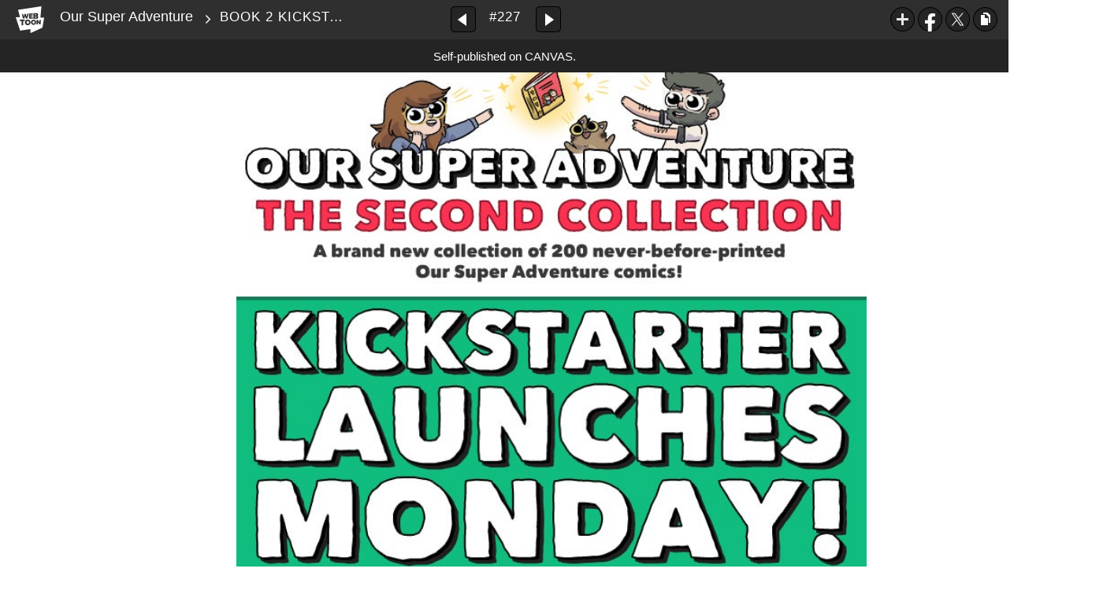

--- FILE ---
content_type: text/html;charset=UTF-8
request_url: https://www.webtoons.com/en/canvas/our-super-adventure/book-2-kickstarter-announcement/viewer?title_no=82911&episode_no=229&serviceZone=GLOBAL
body_size: 130870
content:

















<!doctype html>

<html lang="en">
<head>


<title>BOOK 2 KICKSTARTER ANNOUNCEMENT - 227 | Our Super Adventure</title>
<meta name="keywords" content="Our Super Adventure, 227, BOOK 2 KICKSTARTER ANNOUNCEMENT, Slice-of-life, WEBTOON"/>
<meta name="description" content="BOOK 2 KICKSTARTER ANNOUNCEMENT, Episode 227 of Our Super Adventure in WEBTOON. Sarah Graley lives with four cats and a cat-like boy! OUR SUPER ADVENTURE chronicles all of the cute and weird moments they share together! 

It&#039;s all true, even the gross stuff!!!

Updates every Monday!

Find out more about Sarah at www.sarahgraley.com"/>
<link rel="canonical" href="https://www.webtoons.com/en/challenge/our-super-adventure/book-2-kickstarter-announcement/viewer?title_no=82911&episode_no=229" />
<link rel="alternate" media="only screen and (max-width: 640px)" href="https://m.webtoons.com/en/challenge/our-super-adventure/book-2-kickstarter-announcement/viewer?title_no=82911&episode_no=229"/>












<meta charset="utf-8">
<meta http-equiv="X-UA-Compatible" content="IE=edge"/>
<link rel="shortcut icon" href="https://webtoons-static.pstatic.net/image/favicon/favicon.ico?dt=2017082301" type="image/x-icon">





	
	
	
	
	
	


<link rel="stylesheet" type="text/css" href="/static/bundle/linewebtoon-43a5c53e193a2cc28f60.css">




<script type="text/javascript">
	window.__headerState__ = {
		domain: "www.webtoons.com",
		phase : "release",
		languageCode: "en",
		cssCode: "en",
		cssCodePrefix: "",
		gaTrackingId: "UA-57082184-1",
		ga4TrackingId: "G-ZTE4EZ7DVX",
		contentLanguage: "ENGLISH",
		contentLanguageCode : 'en',
		gakSerName: "gak.webtoons.com",
		gakPlatformName: "WEB_PC",
		serviceZone: 'GLOBAL',
		facebookAdId: "",
		lcsServer: 'lcs.loginfra.com',
		browserType : "CHROME",
		gaPageName : "",
		googleAdsState : {
			gadWebtoonReadEvent : "",
			title : "Our Super Adventure",
			titleNo : "82911",
			episodeNo : "229",
			gadConversion : {
				"th": [{
					// GAD 태국 광고 계정 1
					conversionId: "AW-761239969", // AW-CONVERSION_ID : Google Ads 계정에 고유한 전환 ID
					conversionLabel: "yhf1CLXkr-0CEKGz_uoC" // AW-CONVERSION_LABEL : 각 전환 액션에 고유하게 부여되는 전환 라벨
				}, {
					// GAD 태국 광고 계정 2
					conversionId: "AW-758804776",
					conversionLabel: "GzVDCNuRsO0CEKji6ekC"
				}]
				// 언어가 추가되면 배열로 넣음
			}
		},
		afPbaKey: "fe890007-9461-4b38-a417-7611db3b631e",
	}

	let lcs_SerName = window.lcs_SerName = window.__headerState__.lcsServer;
</script>
<script type="text/javascript" src="/static/bundle/common/cmp-02e4d9b29cd76218fcac.js" charset="utf-8"></script>
<script type="text/javascript" src="/static/bundle/header-2913b9ec7ed9d63f1ed4.js" charset="utf-8"></script>
<script type="text/javascript" src="/static/bundle/common/header-b02ac0d8615a67cbcd5f.js" charset="utf-8"></script>

<meta property="og:title" content="Our Super Adventure - BOOK 2 KICKSTARTER ANNOUNCEMENT" />
<meta property="og:type" content="com-linewebtoon:episode" />
<meta property="og:url" content="https://www.webtoons.com/en/canvas/our-super-adventure/book-2-kickstarter-announcement/viewer?title_no=82911&episode_no=229" />
<meta property="og:site_name" content="www.webtoons.com" />
<meta property="og:image" content="https://swebtoon-phinf.pstatic.net/20220809_265/1659981375129c9qEN_JPEG/thumbnail.jpg" />
<meta property="og:description" content="Sarah Graley lives with four cats and a cat-like boy! OUR SUPER ADVENTURE chronicles all of the cute and weird moments they share together! 

It's all true, even the gross stuff!!!

Updates every Monday!

Find out more about Sarah at www.sarahgraley.com" />
<meta property="com-linewebtoon:episode:author" content="Sarah Graley" />

<meta name="twitter:card" content="summary"/>
<meta name="twitter:site" content="@LINEWebtoon"/>
<meta name="twitter:image" content="https://swebtoon-phinf.pstatic.net/20180628_170/1530120344393x5NmJ_JPEG/6f853dbc-5964-47ab-9e80-4baf1e805a21.jpg"/>
<meta name="twitter:description" content="Sarah Graley lives with four cats and a cat-like boy! OUR SUPER ADVENTURE chronicles all of the cute and weird moments they share together! 

It's all true, even the gross stuff!!!

Updates every Monday!

Find out more about Sarah at www.sarahgraley.com"/>
<meta property="al:android:url" content="linewebtoon://viewer/challenge?titleNo=82911&episodeNo=229"/>
<meta property="al:android:package" content="com.naver.linewebtoon"/>
<meta property="al:android:app_name" content="LINE WEBTOON"/>
<meta name="twitter:app:name:googleplay" content="LINE WEBTOON"/>
<meta name="twitter:app:id:googleplay" content="com.naver.linewebtoon"/>
<meta name="twitter:app:url:googleplay" content="linewebtoon://viewer/challenge?titleNo=82911&episodeNo=229"/>
<meta property="al:ios:url" content="linewebtoon://viewer/challenge?titleNo=82911&episodeNo=229" />
<meta property="al:ios:app_store_id" content="894546091" />
<meta property="al:ios:app_name" content="LINE WEBTOON" />
<meta name="twitter:app:name:iphone" content="LINE WEBTOON"/>
<meta name="twitter:app:id:iphone" content="894546091"/>
<meta name="twitter:app:url:iphone" content="linewebtoon://viewer/challenge?titleNo=82911&episodeNo=229"/>
<meta name="twitter:app:name:ipad" content="LINE WEBTOON"/>
<meta name="twitter:app:id:ipad" content="894546091"/>

<meta name="twitter:app:url:ipad" content="linewebtoon://viewer/challenge?titleNo=82911&episodeNo=229"/>

<meta name="robots" content="noimageindex, noarchive " />
<style type="text/css">
#toolbarSensor {
	-ms-filter: "progid:DXImageTransform.Microsoft.Alpha(Opacity=0)"; /* IE 8 */
	filter: progid:DXImageTransform.Microsoft.Alpha(Opacity=0); /* IE 7 and olders */
	opacity:0;
}
</style>
	<link rel="stylesheet" type="text/css" href="https://ssl.pstatic.net/static/wcc/gw/prod-1.0/index.css">
</head>

<body class="en">
	<div id="wrap">
		<!-- skip navigation -->
		<div id="u_skip">
			<a href="#content" onclick="document.getElementById('content').tabIndex=-1;document.getElementById('content').focus();return false;"><span>skip to content</span></a>
		</div>
		<!-- //skip navigation -->

		<!-- container -->
	    <div id="container" role="main">
	    	
			
	    	<div class="tool_area " id="toolbarSensor"></div>
			<div class="tool_area " id="toolbar">
				<div class="info">
					<p class="logo"><a href="https://www.webtoons.com/en/" class="btn_logo">WEBTOON</a></p>

					<div class="subj_info">
						<a href="https://www.webtoons.com/en/canvas/our-super-adventure/list?title_no=82911" class="subj" title="Our Super Adventure" >Our Super Adventure</a>
						<span class="ico_arr2"></span>
						<h1 class="subj_episode" title="BOOK 2 KICKSTARTER ANNOUNCEMENT">BOOK 2 KICKSTARTER ANNOUNCEMENT</h1>
					</div>
				</div>
				<div class="paginate v2">
					
					<a href="https://www.webtoons.com/en/canvas/our-super-adventure/soaking-wet-and-60k-qa-announcement/viewer?title_no=82911&episode_no=228" title="Previous Episode" class="pg_prev _prevEpisode"><em>Previous Episode</em></a>
					
					
					<span class="tx _btnOpenEpisodeList">#227</span>
					
					<a href="https://www.webtoons.com/en/canvas/our-super-adventure/our-super-first-webtoon-qa/viewer?title_no=82911&episode_no=230" title="Next Episode" class="pg_next _nextEpisode"><em>Next Episode</em></a>
					
					
				</div>

				
				
				<div class="episode_area" id="topEpisodeList">
					<div class="episode_lst">
						<div class="episode_cont">
							<ul style="left: 0px;">
							
								
								<li data-episode-no="1">
									<a href="https://www.webtoons.com/en/canvas/our-super-adventure/cartoon-crushes/viewer?title_no=82911&episode_no=1" class=""><span class="thmb"><img src="https://webtoons-static.pstatic.net/image/bg_transparency.png" data-url="https://webtoon-phinf.pstatic.net/20170519_300/1495135239715nQMWz_JPEG/dbf945e9-2009-4fe1-9eab-f257d689559e.jpg?type=f160_151" class="_thumbnailImages" width="92" height="87" alt="Cartoon Crushes"><span class="mask"></span></span><span class="subj">Cartoon Crushes</span></a></li>
							
								
								<li data-episode-no="2">
									<a href="https://www.webtoons.com/en/canvas/our-super-adventure/a-bumper-crop/viewer?title_no=82911&episode_no=2" class=""><span class="thmb"><img src="https://webtoons-static.pstatic.net/image/bg_transparency.png" data-url="https://webtoon-phinf.pstatic.net/20170519_27/1495136614361PoOm1_JPEG/7561ab47-d841-4624-9394-5ea7e2cd573c.jpg?type=f160_151" class="_thumbnailImages" width="92" height="87" alt="A Bumper Crop"><span class="mask"></span></span><span class="subj">A Bumper Crop</span></a></li>
							
								
								<li data-episode-no="3">
									<a href="https://www.webtoons.com/en/canvas/our-super-adventure/furry-alarm-clock/viewer?title_no=82911&episode_no=3" class=""><span class="thmb"><img src="https://webtoons-static.pstatic.net/image/bg_transparency.png" data-url="https://webtoon-phinf.pstatic.net/20170519_40/1495137154249uMm0O_JPEG/59b89e30-9556-4641-b003-6fc633c07f5a.jpg?type=f160_151" class="_thumbnailImages" width="92" height="87" alt="Furry Alarm Clock"><span class="mask"></span></span><span class="subj">Furry Alarm Clock</span></a></li>
							
								
								<li data-episode-no="4">
									<a href="https://www.webtoons.com/en/canvas/our-super-adventure/relationship-goals/viewer?title_no=82911&episode_no=4" class=""><span class="thmb"><img src="https://webtoons-static.pstatic.net/image/bg_transparency.png" data-url="https://webtoon-phinf.pstatic.net/20170519_251/1495137471013WHJDB_JPEG/6cb6f369-e589-480e-a7ee-1a9f5f6ec1d1.jpg?type=f160_151" class="_thumbnailImages" width="92" height="87" alt="Relationship Goals"><span class="mask"></span></span><span class="subj">Relationship Goals</span></a></li>
							
								
								<li data-episode-no="5">
									<a href="https://www.webtoons.com/en/canvas/our-super-adventure/fashion-police/viewer?title_no=82911&episode_no=5" class=""><span class="thmb"><img src="https://webtoons-static.pstatic.net/image/bg_transparency.png" data-url="https://webtoon-phinf.pstatic.net/20170519_58/1495138374853vbBOj_JPEG/4ac1145d-9704-47bf-bbe1-26697e9a09db.jpg?type=f160_151" class="_thumbnailImages" width="92" height="87" alt="Fashion Police"><span class="mask"></span></span><span class="subj">Fashion Police</span></a></li>
							
								
								<li data-episode-no="6">
									<a href="https://www.webtoons.com/en/canvas/our-super-adventure/sweet-bug-catching-strats/viewer?title_no=82911&episode_no=6" class=""><span class="thmb"><img src="https://webtoons-static.pstatic.net/image/bg_transparency.png" data-url="https://webtoon-phinf.pstatic.net/20170519_147/1495138684161u1XCO_JPEG/e6ea6384-a1bd-4b52-a963-daffd6522828.jpg?type=f160_151" class="_thumbnailImages" width="92" height="87" alt="Sweet Bug Catching Strats"><span class="mask"></span></span><span class="subj">Sweet Bug Catching Strats</span></a></li>
							
								
								<li data-episode-no="7">
									<a href="https://www.webtoons.com/en/canvas/our-super-adventure/twitter-masterclass/viewer?title_no=82911&episode_no=7" class=""><span class="thmb"><img src="https://webtoons-static.pstatic.net/image/bg_transparency.png" data-url="https://webtoon-phinf.pstatic.net/20170519_182/14951390512667KlfK_JPEG/c638f359-8469-460a-8d6c-21c9345eb796.jpg?type=f160_151" class="_thumbnailImages" width="92" height="87" alt="Twitter Masterclass"><span class="mask"></span></span><span class="subj">Twitter Masterclass</span></a></li>
							
								
								<li data-episode-no="8">
									<a href="https://www.webtoons.com/en/canvas/our-super-adventure/speed-readers/viewer?title_no=82911&episode_no=8" class=""><span class="thmb"><img src="https://webtoons-static.pstatic.net/image/bg_transparency.png" data-url="https://webtoon-phinf.pstatic.net/20170519_104/1495139334950j1Dcc_JPEG/75d56543-3365-4b03-8f5d-876b3ab4a1ef.jpg?type=f160_151" class="_thumbnailImages" width="92" height="87" alt="Speed Readers"><span class="mask"></span></span><span class="subj">Speed Readers</span></a></li>
							
								
								<li data-episode-no="9">
									<a href="https://www.webtoons.com/en/canvas/our-super-adventure/cosplay-couples/viewer?title_no=82911&episode_no=9" class=""><span class="thmb"><img src="https://webtoons-static.pstatic.net/image/bg_transparency.png" data-url="https://webtoon-phinf.pstatic.net/20170519_200/1495139811994IUeJg_JPEG/c57173c0-5c1c-43a9-b502-6dd7e6b3af6a.jpg?type=f160_151" class="_thumbnailImages" width="92" height="87" alt="Cosplay Couples"><span class="mask"></span></span><span class="subj">Cosplay Couples</span></a></li>
							
								
								<li data-episode-no="11">
									<a href="https://www.webtoons.com/en/canvas/our-super-adventure/peaches/viewer?title_no=82911&episode_no=11" class=""><span class="thmb"><img src="https://webtoons-static.pstatic.net/image/bg_transparency.png" data-url="https://webtoon-phinf.pstatic.net/20170519_297/1495142196357JV7L6_JPEG/170feb05-0409-4ac5-83f9-def89b1566e6.jpg?type=f160_151" class="_thumbnailImages" width="92" height="87" alt="Peaches"><span class="mask"></span></span><span class="subj">Peaches</span></a></li>
							
								
								<li data-episode-no="12">
									<a href="https://www.webtoons.com/en/canvas/our-super-adventure/bad-usernames/viewer?title_no=82911&episode_no=12" class=""><span class="thmb"><img src="https://webtoons-static.pstatic.net/image/bg_transparency.png" data-url="https://webtoon-phinf.pstatic.net/20170519_275/1495143556127kwrt7_JPEG/71654687-abf5-44e1-bfec-8d7275ac4f01.jpg?type=f160_151" class="_thumbnailImages" width="92" height="87" alt="Bad Usernames"><span class="mask"></span></span><span class="subj">Bad Usernames</span></a></li>
							
								
								<li data-episode-no="13">
									<a href="https://www.webtoons.com/en/canvas/our-super-adventure/things-are-looking-up/viewer?title_no=82911&episode_no=13" class=""><span class="thmb"><img src="https://webtoons-static.pstatic.net/image/bg_transparency.png" data-url="https://webtoon-phinf.pstatic.net/20170519_256/14951444726979SwVf_JPEG/f38dbc1d-fcca-47ed-b86f-d4015946d2cf.jpg?type=f160_151" class="_thumbnailImages" width="92" height="87" alt="Things Are Looking Up"><span class="mask"></span></span><span class="subj">Things Are Looking Up</span></a></li>
							
								
								<li data-episode-no="14">
									<a href="https://www.webtoons.com/en/canvas/our-super-adventure/can-i-touch-your-hair/viewer?title_no=82911&episode_no=14" class=""><span class="thmb"><img src="https://webtoons-static.pstatic.net/image/bg_transparency.png" data-url="https://webtoon-phinf.pstatic.net/20170519_215/1495144959137gruxw_JPEG/fb124cb1-1e54-4499-bcf1-3c43b64859c1.jpg?type=f160_151" class="_thumbnailImages" width="92" height="87" alt="Can I Touch Your Hair?"><span class="mask"></span></span><span class="subj">Can I Touch Your Hair?</span></a></li>
							
								
								<li data-episode-no="15">
									<a href="https://www.webtoons.com/en/canvas/our-super-adventure/cat-nap/viewer?title_no=82911&episode_no=15" class=""><span class="thmb"><img src="https://webtoons-static.pstatic.net/image/bg_transparency.png" data-url="https://webtoon-phinf.pstatic.net/20170519_36/1495145340721rC7GE_JPEG/baa74fef-c005-46d8-9a4e-eea3f97eb341.jpg?type=f160_151" class="_thumbnailImages" width="92" height="87" alt="Cat Nap"><span class="mask"></span></span><span class="subj">Cat Nap</span></a></li>
							
								
								<li data-episode-no="16">
									<a href="https://www.webtoons.com/en/canvas/our-super-adventure/goodnight-turdy/viewer?title_no=82911&episode_no=16" class=""><span class="thmb"><img src="https://webtoons-static.pstatic.net/image/bg_transparency.png" data-url="https://webtoon-phinf.pstatic.net/20170519_157/14951455876110e15r_JPEG/bdf70629-15e1-4574-abd7-638676e307e5.jpg?type=f160_151" class="_thumbnailImages" width="92" height="87" alt="Goodnight Turdy"><span class="mask"></span></span><span class="subj">Goodnight Turdy</span></a></li>
							
								
								<li data-episode-no="17">
									<a href="https://www.webtoons.com/en/canvas/our-super-adventure/poop-emoji/viewer?title_no=82911&episode_no=17" class=""><span class="thmb"><img src="https://webtoons-static.pstatic.net/image/bg_transparency.png" data-url="https://webtoon-phinf.pstatic.net/20170519_95/1495148174576e1czb_JPEG/e6cd560e-4b1c-45c2-a6f0-858f107d91f8.jpg?type=f160_151" class="_thumbnailImages" width="92" height="87" alt="Poop Emoji"><span class="mask"></span></span><span class="subj">Poop Emoji</span></a></li>
							
								
								<li data-episode-no="18">
									<a href="https://www.webtoons.com/en/canvas/our-super-adventure/wilsons-got-the-poops-part-i/viewer?title_no=82911&episode_no=18" class=""><span class="thmb"><img src="https://webtoons-static.pstatic.net/image/bg_transparency.png" data-url="https://webtoon-phinf.pstatic.net/20170520_181/1495222353413N8bTh_JPEG/cc1b13c6-c342-4648-a46d-3a843e862284.jpg?type=f160_151" class="_thumbnailImages" width="92" height="87" alt="Wilson&amp;#39;s Got The Poops Part I"><span class="mask"></span></span><span class="subj">Wilson&amp;#39;s Got The Poops Part I</span></a></li>
							
								
								<li data-episode-no="19">
									<a href="https://www.webtoons.com/en/canvas/our-super-adventure/wilsons-got-the-poops-part-ii/viewer?title_no=82911&episode_no=19" class=""><span class="thmb"><img src="https://webtoons-static.pstatic.net/image/bg_transparency.png" data-url="https://webtoon-phinf.pstatic.net/20170520_278/1495222821700cp2u3_JPEG/49d81d9b-f1e2-46e0-8e9e-3a089c90fd2e.jpg?type=f160_151" class="_thumbnailImages" width="92" height="87" alt="Wilson&amp;#39;s Got The Poops Part II"><span class="mask"></span></span><span class="subj">Wilson&amp;#39;s Got The Poops Part II</span></a></li>
							
								
								<li data-episode-no="20">
									<a href="https://www.webtoons.com/en/canvas/our-super-adventure/winter-activities/viewer?title_no=82911&episode_no=20" class=""><span class="thmb"><img src="https://webtoons-static.pstatic.net/image/bg_transparency.png" data-url="https://webtoon-phinf.pstatic.net/20170520_1/1495223944321298gT_JPEG/adb429df-0e63-4127-a484-3e15c9489fa8.jpg?type=f160_151" class="_thumbnailImages" width="92" height="87" alt="Winter Activities"><span class="mask"></span></span><span class="subj">Winter Activities</span></a></li>
							
								
								<li data-episode-no="21">
									<a href="https://www.webtoons.com/en/canvas/our-super-adventure/you-look-cute/viewer?title_no=82911&episode_no=21" class=""><span class="thmb"><img src="https://webtoons-static.pstatic.net/image/bg_transparency.png" data-url="https://webtoon-phinf.pstatic.net/20170520_166/1495225018262QxqKd_JPEG/3b5c1251-2552-4c7f-ad9e-0a7dc0e8033d.jpg?type=f160_151" class="_thumbnailImages" width="92" height="87" alt="You Look Cute"><span class="mask"></span></span><span class="subj">You Look Cute</span></a></li>
							
								
								<li data-episode-no="22">
									<a href="https://www.webtoons.com/en/canvas/our-super-adventure/do-you-want-to-see-a-magic-trick/viewer?title_no=82911&episode_no=22" class=""><span class="thmb"><img src="https://webtoons-static.pstatic.net/image/bg_transparency.png" data-url="https://webtoon-phinf.pstatic.net/20170520_30/1495225287218mLsnB_JPEG/c8866e87-0a2a-4d23-a7b1-ff1814dc4296.jpg?type=f160_151" class="_thumbnailImages" width="92" height="87" alt="Do You Want To See A Magic Trick?"><span class="mask"></span></span><span class="subj">Do You Want To See A Magic Trick?</span></a></li>
							
								
								<li data-episode-no="23">
									<a href="https://www.webtoons.com/en/canvas/our-super-adventure/gimme-a-kiss/viewer?title_no=82911&episode_no=23" class=""><span class="thmb"><img src="https://webtoons-static.pstatic.net/image/bg_transparency.png" data-url="https://webtoon-phinf.pstatic.net/20170520_177/1495225613214B5GcI_JPEG/a6663479-de50-4a0f-bff6-175c6827eb1e.jpg?type=f160_151" class="_thumbnailImages" width="92" height="87" alt="Gimme A Kiss!"><span class="mask"></span></span><span class="subj">Gimme A Kiss!</span></a></li>
							
								
								<li data-episode-no="24">
									<a href="https://www.webtoons.com/en/canvas/our-super-adventure/t-shirt-thief/viewer?title_no=82911&episode_no=24" class=""><span class="thmb"><img src="https://webtoons-static.pstatic.net/image/bg_transparency.png" data-url="https://webtoon-phinf.pstatic.net/20170520_86/1495226015340HD1aU_JPEG/783858b2-4531-4b5b-9f27-5d8b887e8cd4.jpg?type=f160_151" class="_thumbnailImages" width="92" height="87" alt="T-Shirt Thief"><span class="mask"></span></span><span class="subj">T-Shirt Thief</span></a></li>
							
								
								<li data-episode-no="25">
									<a href="https://www.webtoons.com/en/canvas/our-super-adventure/late-night-drive-home/viewer?title_no=82911&episode_no=25" class=""><span class="thmb"><img src="https://webtoons-static.pstatic.net/image/bg_transparency.png" data-url="https://webtoon-phinf.pstatic.net/20170520_276/1495226453927GyLTV_JPEG/dc901a8b-6f7f-4d2e-8a1c-fd61fd2305f0.jpg?type=f160_151" class="_thumbnailImages" width="92" height="87" alt="Late Night Drive Home"><span class="mask"></span></span><span class="subj">Late Night Drive Home</span></a></li>
							
								
								<li data-episode-no="26">
									<a href="https://www.webtoons.com/en/canvas/our-super-adventure/choo-choo/viewer?title_no=82911&episode_no=26" class=""><span class="thmb"><img src="https://webtoons-static.pstatic.net/image/bg_transparency.png" data-url="https://webtoon-phinf.pstatic.net/20170520_54/14952267713758Y3ik_JPEG/368475f1-6487-495c-981f-3e04dfb197ee.jpg?type=f160_151" class="_thumbnailImages" width="92" height="87" alt="Choo Choo!"><span class="mask"></span></span><span class="subj">Choo Choo!</span></a></li>
							
								
								<li data-episode-no="27">
									<a href="https://www.webtoons.com/en/canvas/our-super-adventure/youve-got-a-message/viewer?title_no=82911&episode_no=27" class=""><span class="thmb"><img src="https://webtoons-static.pstatic.net/image/bg_transparency.png" data-url="https://webtoon-phinf.pstatic.net/20170520_16/14952284364564h28A_JPEG/dd3de880-2ba1-41e2-b270-bf9787874fbc.jpg?type=f160_151" class="_thumbnailImages" width="92" height="87" alt="You&amp;#39;ve Got A Message!"><span class="mask"></span></span><span class="subj">You&amp;#39;ve Got A Message!</span></a></li>
							
								
								<li data-episode-no="28">
									<a href="https://www.webtoons.com/en/canvas/our-super-adventure/hungry-eyes/viewer?title_no=82911&episode_no=28" class=""><span class="thmb"><img src="https://webtoons-static.pstatic.net/image/bg_transparency.png" data-url="https://webtoon-phinf.pstatic.net/20170520_39/14952290794469vUXB_JPEG/d88f0405-0e5c-4350-a370-71d683e5ebd4.jpg?type=f160_151" class="_thumbnailImages" width="92" height="87" alt="Hungry Eyes"><span class="mask"></span></span><span class="subj">Hungry Eyes</span></a></li>
							
								
								<li data-episode-no="29">
									<a href="https://www.webtoons.com/en/canvas/our-super-adventure/red-face-white-wine/viewer?title_no=82911&episode_no=29" class=""><span class="thmb"><img src="https://webtoons-static.pstatic.net/image/bg_transparency.png" data-url="https://webtoon-phinf.pstatic.net/20170520_208/1495230082363Skmc2_JPEG/e276cf97-88af-4fac-8867-13eae3536108.jpg?type=f160_151" class="_thumbnailImages" width="92" height="87" alt="Red Face, White Wine"><span class="mask"></span></span><span class="subj">Red Face, White Wine</span></a></li>
							
								
								<li data-episode-no="30">
									<a href="https://www.webtoons.com/en/canvas/our-super-adventure/super-villain-style/viewer?title_no=82911&episode_no=30" class=""><span class="thmb"><img src="https://webtoons-static.pstatic.net/image/bg_transparency.png" data-url="https://webtoon-phinf.pstatic.net/20170520_296/149523205934006SxH_JPEG/04439a69-50be-434a-83da-d90342e87252.jpg?type=f160_151" class="_thumbnailImages" width="92" height="87" alt="Super Villain Style"><span class="mask"></span></span><span class="subj">Super Villain Style</span></a></li>
							
								
								<li data-episode-no="31">
									<a href="https://www.webtoons.com/en/canvas/our-super-adventure/werecat/viewer?title_no=82911&episode_no=31" class=""><span class="thmb"><img src="https://webtoons-static.pstatic.net/image/bg_transparency.png" data-url="https://webtoon-phinf.pstatic.net/20170520_95/1495232376765P2WUX_JPEG/a27feaa4-203e-46b3-88c2-790e1e8f0656.jpg?type=f160_151" class="_thumbnailImages" width="92" height="87" alt="Werecat"><span class="mask"></span></span><span class="subj">Werecat</span></a></li>
							
								
								<li data-episode-no="32">
									<a href="https://www.webtoons.com/en/canvas/our-super-adventure/whos-your-favourite-cat/viewer?title_no=82911&episode_no=32" class=""><span class="thmb"><img src="https://webtoons-static.pstatic.net/image/bg_transparency.png" data-url="https://webtoon-phinf.pstatic.net/20170520_61/1495233845815KdnFo_JPEG/07ee8aa7-2f3b-44da-8f1e-8f2db28cb2b4.jpg?type=f160_151" class="_thumbnailImages" width="92" height="87" alt="Who&amp;#39;s Your Favourite Cat?"><span class="mask"></span></span><span class="subj">Who&amp;#39;s Your Favourite Cat?</span></a></li>
							
								
								<li data-episode-no="33">
									<a href="https://www.webtoons.com/en/canvas/our-super-adventure/butt-police/viewer?title_no=82911&episode_no=33" class=""><span class="thmb"><img src="https://webtoons-static.pstatic.net/image/bg_transparency.png" data-url="https://webtoon-phinf.pstatic.net/20170520_172/1495273657974mQXAp_JPEG/038a8aa0-4b25-4124-9b57-89fff5790b7f.jpg?type=f160_151" class="_thumbnailImages" width="92" height="87" alt="Butt Police"><span class="mask"></span></span><span class="subj">Butt Police</span></a></li>
							
								
								<li data-episode-no="34">
									<a href="https://www.webtoons.com/en/canvas/our-super-adventure/aaa/viewer?title_no=82911&episode_no=34" class=""><span class="thmb"><img src="https://webtoons-static.pstatic.net/image/bg_transparency.png" data-url="https://webtoon-phinf.pstatic.net/20170520_127/1495273930273i9z4p_JPEG/aeedd27c-fb22-41e2-a3d7-9bd8b7389a9c.jpg?type=f160_151" class="_thumbnailImages" width="92" height="87" alt="aaa..."><span class="mask"></span></span><span class="subj">aaa...</span></a></li>
							
								
								<li data-episode-no="35">
									<a href="https://www.webtoons.com/en/canvas/our-super-adventure/life-imitating-art/viewer?title_no=82911&episode_no=35" class=""><span class="thmb"><img src="https://webtoons-static.pstatic.net/image/bg_transparency.png" data-url="https://webtoon-phinf.pstatic.net/20170520_122/14952741254600rOH3_JPEG/d0122eb0-0f31-4dd1-905a-b8d0d1891bba.jpg?type=f160_151" class="_thumbnailImages" width="92" height="87" alt="Life Imitating Art"><span class="mask"></span></span><span class="subj">Life Imitating Art</span></a></li>
							
								
								<li data-episode-no="36">
									<a href="https://www.webtoons.com/en/canvas/our-super-adventure/misplaced-affection/viewer?title_no=82911&episode_no=36" class=""><span class="thmb"><img src="https://webtoons-static.pstatic.net/image/bg_transparency.png" data-url="https://webtoon-phinf.pstatic.net/20170520_293/1495274900906s8j5D_JPEG/2b9cb2cf-9d2a-4796-b372-462cb6788f6c.jpg?type=f160_151" class="_thumbnailImages" width="92" height="87" alt="Misplaced Affection"><span class="mask"></span></span><span class="subj">Misplaced Affection</span></a></li>
							
								
								<li data-episode-no="37">
									<a href="https://www.webtoons.com/en/canvas/our-super-adventure/start-small/viewer?title_no=82911&episode_no=37" class=""><span class="thmb"><img src="https://webtoons-static.pstatic.net/image/bg_transparency.png" data-url="https://webtoon-phinf.pstatic.net/20170520_58/1495274957126dJD89_JPEG/dcedca8e-f695-4c8d-98ce-5fe0590d4d8a.jpg?type=f160_151" class="_thumbnailImages" width="92" height="87" alt="Start Small"><span class="mask"></span></span><span class="subj">Start Small</span></a></li>
							
								
								<li data-episode-no="38">
									<a href="https://www.webtoons.com/en/canvas/our-super-adventure/wheres-my-phone/viewer?title_no=82911&episode_no=38" class=""><span class="thmb"><img src="https://webtoons-static.pstatic.net/image/bg_transparency.png" data-url="https://webtoon-phinf.pstatic.net/20170521_146/1495324725974n8NHI_JPEG/bdcaf5c6-f579-48ea-ab54-66567b7e580c.jpg?type=f160_151" class="_thumbnailImages" width="92" height="87" alt="Where&amp;#39;s My Phone?"><span class="mask"></span></span><span class="subj">Where&amp;#39;s My Phone?</span></a></li>
							
								
								<li data-episode-no="39">
									<a href="https://www.webtoons.com/en/canvas/our-super-adventure/toilet-tips/viewer?title_no=82911&episode_no=39" class=""><span class="thmb"><img src="https://webtoons-static.pstatic.net/image/bg_transparency.png" data-url="https://webtoon-phinf.pstatic.net/20170521_254/1495324786620npRF4_JPEG/e7e83738-636e-46c2-86f1-3c09bf57cb1d.jpg?type=f160_151" class="_thumbnailImages" width="92" height="87" alt="Toilet Tips"><span class="mask"></span></span><span class="subj">Toilet Tips</span></a></li>
							
								
								<li data-episode-no="40">
									<a href="https://www.webtoons.com/en/canvas/our-super-adventure/be-kind-no-grind/viewer?title_no=82911&episode_no=40" class=""><span class="thmb"><img src="https://webtoons-static.pstatic.net/image/bg_transparency.png" data-url="https://webtoon-phinf.pstatic.net/20170521_94/1495324839504b8jUj_JPEG/b0def5f3-7ccf-41de-8a67-6d4d516a0003.jpg?type=f160_151" class="_thumbnailImages" width="92" height="87" alt="Be Kind, No Grind"><span class="mask"></span></span><span class="subj">Be Kind, No Grind</span></a></li>
							
								
								<li data-episode-no="41">
									<a href="https://www.webtoons.com/en/canvas/our-super-adventure/not-quite-the-same/viewer?title_no=82911&episode_no=41" class=""><span class="thmb"><img src="https://webtoons-static.pstatic.net/image/bg_transparency.png" data-url="https://webtoon-phinf.pstatic.net/20170521_253/1495369104695IVVVW_JPEG/987db352-a642-433a-90d4-66bb95996465.jpg?type=f160_151" class="_thumbnailImages" width="92" height="87" alt="Not Quite The Same"><span class="mask"></span></span><span class="subj">Not Quite The Same</span></a></li>
							
								
								<li data-episode-no="42">
									<a href="https://www.webtoons.com/en/canvas/our-super-adventure/gasp/viewer?title_no=82911&episode_no=42" class=""><span class="thmb"><img src="https://webtoons-static.pstatic.net/image/bg_transparency.png" data-url="https://webtoon-phinf.pstatic.net/20170521_69/1495369364341uSzKL_JPEG/0535fd7f-e6cc-4d0d-9351-6937cbb6e75b.jpg?type=f160_151" class="_thumbnailImages" width="92" height="87" alt="GASP!"><span class="mask"></span></span><span class="subj">GASP!</span></a></li>
							
								
								<li data-episode-no="43">
									<a href="https://www.webtoons.com/en/canvas/our-super-adventure/follow-your-stomach/viewer?title_no=82911&episode_no=43" class=""><span class="thmb"><img src="https://webtoons-static.pstatic.net/image/bg_transparency.png" data-url="https://webtoon-phinf.pstatic.net/20170521_230/1495369554339jo9Md_JPEG/e8476bf9-4e5a-42df-b33a-923cd8fe411e.jpg?type=f160_151" class="_thumbnailImages" width="92" height="87" alt="Follow Your Stomach"><span class="mask"></span></span><span class="subj">Follow Your Stomach</span></a></li>
							
								
								<li data-episode-no="44">
									<a href="https://www.webtoons.com/en/canvas/our-super-adventure/cat-smells/viewer?title_no=82911&episode_no=44" class=""><span class="thmb"><img src="https://webtoons-static.pstatic.net/image/bg_transparency.png" data-url="https://webtoon-phinf.pstatic.net/20170521_143/1495369727824zyPH4_JPEG/7fa0eabf-49a8-4fd8-8678-8a129d88c58c.jpg?type=f160_151" class="_thumbnailImages" width="92" height="87" alt="Cat Smells"><span class="mask"></span></span><span class="subj">Cat Smells</span></a></li>
							
								
								<li data-episode-no="45">
									<a href="https://www.webtoons.com/en/canvas/our-super-adventure/wilson-the-cleaner/viewer?title_no=82911&episode_no=45" class=""><span class="thmb"><img src="https://webtoons-static.pstatic.net/image/bg_transparency.png" data-url="https://webtoon-phinf.pstatic.net/20170521_210/1495370117534iv2pO_JPEG/16f6ea1d-fda7-4726-b30c-dd433511f3b3.jpg?type=f160_151" class="_thumbnailImages" width="92" height="87" alt="Wilson The Cleaner"><span class="mask"></span></span><span class="subj">Wilson The Cleaner</span></a></li>
							
								
								<li data-episode-no="46">
									<a href="https://www.webtoons.com/en/canvas/our-super-adventure/brand-new-backpack/viewer?title_no=82911&episode_no=46" class=""><span class="thmb"><img src="https://webtoons-static.pstatic.net/image/bg_transparency.png" data-url="https://webtoon-phinf.pstatic.net/20170521_249/1495371211166QANRE_JPEG/5c57910f-0698-4b9e-bfd7-69112a7bfd2d.jpg?type=f160_151" class="_thumbnailImages" width="92" height="87" alt="Brand New Backpack"><span class="mask"></span></span><span class="subj">Brand New Backpack</span></a></li>
							
								
								<li data-episode-no="47">
									<a href="https://www.webtoons.com/en/canvas/our-super-adventure/food-baby/viewer?title_no=82911&episode_no=47" class=""><span class="thmb"><img src="https://webtoons-static.pstatic.net/image/bg_transparency.png" data-url="https://webtoon-phinf.pstatic.net/20170521_170/1495371562604lhyJW_JPEG/2f28388d-84d5-4e7a-8103-eee95ae59df7.jpg?type=f160_151" class="_thumbnailImages" width="92" height="87" alt="Food Baby"><span class="mask"></span></span><span class="subj">Food Baby</span></a></li>
							
								
								<li data-episode-no="48">
									<a href="https://www.webtoons.com/en/canvas/our-super-adventure/bleh/viewer?title_no=82911&episode_no=48" class=""><span class="thmb"><img src="https://webtoons-static.pstatic.net/image/bg_transparency.png" data-url="https://webtoon-phinf.pstatic.net/20170521_280/1495372331633lI29z_JPEG/68050bbb-ff34-4c12-b2a7-a35df737bc46.jpg?type=f160_151" class="_thumbnailImages" width="92" height="87" alt="Bleh!"><span class="mask"></span></span><span class="subj">Bleh!</span></a></li>
							
								
								<li data-episode-no="49">
									<a href="https://www.webtoons.com/en/canvas/our-super-adventure/cat-y-perry/viewer?title_no=82911&episode_no=49" class=""><span class="thmb"><img src="https://webtoons-static.pstatic.net/image/bg_transparency.png" data-url="https://webtoon-phinf.pstatic.net/20170521_262/1495372553659SHra1_JPEG/c026be37-844e-4fc3-9438-7c94c11d7d3e.jpg?type=f160_151" class="_thumbnailImages" width="92" height="87" alt="Cat-y Perry"><span class="mask"></span></span><span class="subj">Cat-y Perry</span></a></li>
							
								
								<li data-episode-no="50">
									<a href="https://www.webtoons.com/en/canvas/our-super-adventure/not-a-real-doctor/viewer?title_no=82911&episode_no=50" class=""><span class="thmb"><img src="https://webtoons-static.pstatic.net/image/bg_transparency.png" data-url="https://webtoon-phinf.pstatic.net/20170522_293/1495382795969EdKjJ_JPEG/c0dacd38-a01b-463c-a590-61bd93f480ff.jpg?type=f160_151" class="_thumbnailImages" width="92" height="87" alt="Not A Real Doctor"><span class="mask"></span></span><span class="subj">Not A Real Doctor</span></a></li>
							
								
								<li data-episode-no="51">
									<a href="https://www.webtoons.com/en/canvas/our-super-adventure/pixel-has-no-fear/viewer?title_no=82911&episode_no=51" class=""><span class="thmb"><img src="https://webtoons-static.pstatic.net/image/bg_transparency.png" data-url="https://webtoon-phinf.pstatic.net/20170522_126/1495382996122XPCow_JPEG/26cd4cbf-f3bf-44fa-ad37-bad43a45d9a0.jpg?type=f160_151" class="_thumbnailImages" width="92" height="87" alt="PIxel Has No Fear"><span class="mask"></span></span><span class="subj">PIxel Has No Fear</span></a></li>
							
								
								<li data-episode-no="52">
									<a href="https://www.webtoons.com/en/canvas/our-super-adventure/success/viewer?title_no=82911&episode_no=52" class=""><span class="thmb"><img src="https://webtoons-static.pstatic.net/image/bg_transparency.png" data-url="https://webtoon-phinf.pstatic.net/20170522_32/1495383565299OO5bJ_JPEG/967aec50-1ac7-49cc-8551-192db91d0e48.jpg?type=f160_151" class="_thumbnailImages" width="92" height="87" alt="Success"><span class="mask"></span></span><span class="subj">Success</span></a></li>
							
								
								<li data-episode-no="53">
									<a href="https://www.webtoons.com/en/canvas/our-super-adventure/i-love-all-five-of-my-cats/viewer?title_no=82911&episode_no=53" class=""><span class="thmb"><img src="https://webtoons-static.pstatic.net/image/bg_transparency.png" data-url="https://webtoon-phinf.pstatic.net/20170522_1/1495384241345gfadG_JPEG/2265c717-e5fc-4dd8-be4a-fad8200b4a1d.jpg?type=f160_151" class="_thumbnailImages" width="92" height="87" alt="I Love All Five Of My Cats"><span class="mask"></span></span><span class="subj">I Love All Five Of My Cats</span></a></li>
							
								
								<li data-episode-no="54">
									<a href="https://www.webtoons.com/en/canvas/our-super-adventure/guess-what/viewer?title_no=82911&episode_no=54" class=""><span class="thmb"><img src="https://webtoons-static.pstatic.net/image/bg_transparency.png" data-url="https://webtoon-phinf.pstatic.net/20170522_161/1495384809479pfnFg_JPEG/97e4b616-54b8-4ae5-b1cf-4afd495b467b.jpg?type=f160_151" class="_thumbnailImages" width="92" height="87" alt="GUESS WHAT?"><span class="mask"></span></span><span class="subj">GUESS WHAT?</span></a></li>
							
								
								<li data-episode-no="55">
									<a href="https://www.webtoons.com/en/canvas/our-super-adventure/pruney/viewer?title_no=82911&episode_no=55" class=""><span class="thmb"><img src="https://webtoons-static.pstatic.net/image/bg_transparency.png" data-url="https://webtoon-phinf.pstatic.net/20170523_48/1495472183974568Vi_JPEG/b35a1ef2-c1c0-49df-824a-b284df153e43.jpg?type=f160_151" class="_thumbnailImages" width="92" height="87" alt="Pruney"><span class="mask"></span></span><span class="subj">Pruney</span></a></li>
							
								
								<li data-episode-no="56">
									<a href="https://www.webtoons.com/en/canvas/our-super-adventure/good-luck/viewer?title_no=82911&episode_no=56" class=""><span class="thmb"><img src="https://webtoons-static.pstatic.net/image/bg_transparency.png" data-url="https://webtoon-phinf.pstatic.net/20170524_277/1495584638594HTqHB_JPEG/35ba1e40-5ebf-48aa-a65b-f159a4e1aa44.jpg?type=f160_151" class="_thumbnailImages" width="92" height="87" alt="Good Luck!"><span class="mask"></span></span><span class="subj">Good Luck!</span></a></li>
							
								
								<li data-episode-no="57">
									<a href="https://www.webtoons.com/en/canvas/our-super-adventure/all-the-bed/viewer?title_no=82911&episode_no=57" class=""><span class="thmb"><img src="https://webtoons-static.pstatic.net/image/bg_transparency.png" data-url="https://webtoon-phinf.pstatic.net/20170524_160/1495584763324RBnuS_JPEG/0e357cfc-8558-48ea-b368-cef7651b1299.jpg?type=f160_151" class="_thumbnailImages" width="92" height="87" alt="All The Bed!"><span class="mask"></span></span><span class="subj">All The Bed!</span></a></li>
							
								
								<li data-episode-no="58">
									<a href="https://www.webtoons.com/en/canvas/our-super-adventure/bathtime-horror/viewer?title_no=82911&episode_no=58" class=""><span class="thmb"><img src="https://webtoons-static.pstatic.net/image/bg_transparency.png" data-url="https://webtoon-phinf.pstatic.net/20170525_195/14956635352927eVQA_JPEG/fac8338a-c0d6-4170-855f-1c4f5b20aff2.jpg?type=f160_151" class="_thumbnailImages" width="92" height="87" alt="Bathtime Horror"><span class="mask"></span></span><span class="subj">Bathtime Horror</span></a></li>
							
								
								<li data-episode-no="59">
									<a href="https://www.webtoons.com/en/canvas/our-super-adventure/pizza-imposter/viewer?title_no=82911&episode_no=59" class=""><span class="thmb"><img src="https://webtoons-static.pstatic.net/image/bg_transparency.png" data-url="https://webtoon-phinf.pstatic.net/20170525_276/1495665001703r5CSu_JPEG/6914ec8c-b4aa-453f-83ec-6a14fd9fd71d.jpg?type=f160_151" class="_thumbnailImages" width="92" height="87" alt="Pizza Imposter"><span class="mask"></span></span><span class="subj">Pizza Imposter</span></a></li>
							
								
								<li data-episode-no="61">
									<a href="https://www.webtoons.com/en/canvas/our-super-adventure/willy/viewer?title_no=82911&episode_no=61" class=""><span class="thmb"><img src="https://webtoons-static.pstatic.net/image/bg_transparency.png" data-url="https://webtoon-phinf.pstatic.net/20170525_144/1495666846720DkwBp_JPEG/06ad2206-a4c5-4abc-b079-12e7f11d60b1.jpg?type=f160_151" class="_thumbnailImages" width="92" height="87" alt="Willy!"><span class="mask"></span></span><span class="subj">Willy!</span></a></li>
							
								
								<li data-episode-no="62">
									<a href="https://www.webtoons.com/en/canvas/our-super-adventure/pizza-betrayal/viewer?title_no=82911&episode_no=62" class=""><span class="thmb"><img src="https://webtoons-static.pstatic.net/image/bg_transparency.png" data-url="https://webtoon-phinf.pstatic.net/20170530_68/1496093739890GQCqz_JPEG/e5eecfe3-637a-4268-bc3e-a6d801803666.jpg?type=f160_151" class="_thumbnailImages" width="92" height="87" alt="Pizza Betrayal"><span class="mask"></span></span><span class="subj">Pizza Betrayal</span></a></li>
							
								
								<li data-episode-no="63">
									<a href="https://www.webtoons.com/en/canvas/our-super-adventure/zombies/viewer?title_no=82911&episode_no=63" class=""><span class="thmb"><img src="https://webtoons-static.pstatic.net/image/bg_transparency.png" data-url="https://webtoon-phinf.pstatic.net/20170530_29/149609398343439psQ_JPEG/f2dd8be2-53dd-42f3-8e5e-6772b2858540.jpg?type=f160_151" class="_thumbnailImages" width="92" height="87" alt="Zombies"><span class="mask"></span></span><span class="subj">Zombies</span></a></li>
							
								
								<li data-episode-no="64">
									<a href="https://www.webtoons.com/en/canvas/our-super-adventure/wrestle-boys/viewer?title_no=82911&episode_no=64" class=""><span class="thmb"><img src="https://webtoons-static.pstatic.net/image/bg_transparency.png" data-url="https://webtoon-phinf.pstatic.net/20170530_156/1496094328813z4N9j_JPEG/d0bb4745-e2d8-4b6f-820e-93cd736042e5.jpg?type=f160_151" class="_thumbnailImages" width="92" height="87" alt="Wrestle Boys"><span class="mask"></span></span><span class="subj">Wrestle Boys</span></a></li>
							
								
								<li data-episode-no="65">
									<a href="https://www.webtoons.com/en/canvas/our-super-adventure/crumbs/viewer?title_no=82911&episode_no=65" class=""><span class="thmb"><img src="https://webtoons-static.pstatic.net/image/bg_transparency.png" data-url="https://webtoon-phinf.pstatic.net/20170530_224/1496094564133YzEdl_JPEG/5df2bd2f-606d-4ffe-873d-f6a248f69473.jpg?type=f160_151" class="_thumbnailImages" width="92" height="87" alt="Crumbs"><span class="mask"></span></span><span class="subj">Crumbs</span></a></li>
							
								
								<li data-episode-no="66">
									<a href="https://www.webtoons.com/en/canvas/our-super-adventure/the-famous-butt-dilemma/viewer?title_no=82911&episode_no=66" class=""><span class="thmb"><img src="https://webtoons-static.pstatic.net/image/bg_transparency.png" data-url="https://webtoon-phinf.pstatic.net/20170530_119/1496094719311pqtlB_JPEG/4451440d-a534-461d-91b6-6ccf0c882876.jpg?type=f160_151" class="_thumbnailImages" width="92" height="87" alt="The Famous Butt Dilemma"><span class="mask"></span></span><span class="subj">The Famous Butt Dilemma</span></a></li>
							
								
								<li data-episode-no="67">
									<a href="https://www.webtoons.com/en/canvas/our-super-adventure/making-it-rain/viewer?title_no=82911&episode_no=67" class=""><span class="thmb"><img src="https://webtoons-static.pstatic.net/image/bg_transparency.png" data-url="https://webtoon-phinf.pstatic.net/20170530_71/1496095308402vzqmT_JPEG/82420986-a0e1-441c-a175-6b6ac8fc97d0.jpg?type=f160_151" class="_thumbnailImages" width="92" height="87" alt="Making It Rain"><span class="mask"></span></span><span class="subj">Making It Rain</span></a></li>
							
								
								<li data-episode-no="68">
									<a href="https://www.webtoons.com/en/canvas/our-super-adventure/business-emoji/viewer?title_no=82911&episode_no=68" class=""><span class="thmb"><img src="https://webtoons-static.pstatic.net/image/bg_transparency.png" data-url="https://webtoon-phinf.pstatic.net/20170530_296/1496095556711FVNAY_JPEG/baac61e3-b29a-4094-93eb-4bfe5286772e.jpg?type=f160_151" class="_thumbnailImages" width="92" height="87" alt="Business Emoji"><span class="mask"></span></span><span class="subj">Business Emoji</span></a></li>
							
								
								<li data-episode-no="69">
									<a href="https://www.webtoons.com/en/canvas/our-super-adventure/ultimate-comfiness/viewer?title_no=82911&episode_no=69" class=""><span class="thmb"><img src="https://webtoons-static.pstatic.net/image/bg_transparency.png" data-url="https://webtoon-phinf.pstatic.net/20170530_205/1496095893683ECe7l_JPEG/dccac055-8ad1-426c-93f0-db6ae291406a.jpg?type=f160_151" class="_thumbnailImages" width="92" height="87" alt="Ultimate Comfiness"><span class="mask"></span></span><span class="subj">Ultimate Comfiness</span></a></li>
							
								
								<li data-episode-no="70">
									<a href="https://www.webtoons.com/en/canvas/our-super-adventure/business-cat/viewer?title_no=82911&episode_no=70" class=""><span class="thmb"><img src="https://webtoons-static.pstatic.net/image/bg_transparency.png" data-url="https://webtoon-phinf.pstatic.net/20170530_240/1496096148852lGMdg_JPEG/763c4aa7-cdb0-42f6-aede-39738fcbb895.jpg?type=f160_151" class="_thumbnailImages" width="92" height="87" alt="Business Cat"><span class="mask"></span></span><span class="subj">Business Cat</span></a></li>
							
								
								<li data-episode-no="71">
									<a href="https://www.webtoons.com/en/canvas/our-super-adventure/eyes/viewer?title_no=82911&episode_no=71" class=""><span class="thmb"><img src="https://webtoons-static.pstatic.net/image/bg_transparency.png" data-url="https://webtoon-phinf.pstatic.net/20170530_48/1496096306485RURVB_JPEG/fc6e31d6-36df-4782-ac53-ece1f5a07449.jpg?type=f160_151" class="_thumbnailImages" width="92" height="87" alt="Eyes"><span class="mask"></span></span><span class="subj">Eyes</span></a></li>
							
								
								<li data-episode-no="72">
									<a href="https://www.webtoons.com/en/canvas/our-super-adventure/flip-that-pillow/viewer?title_no=82911&episode_no=72" class=""><span class="thmb"><img src="https://webtoons-static.pstatic.net/image/bg_transparency.png" data-url="https://webtoon-phinf.pstatic.net/20170601_66/1496247399005fjkNB_JPEG/7c10885d-0c1c-4b02-96f2-874cc0c7d3a5.jpg?type=f160_151" class="_thumbnailImages" width="92" height="87" alt="Flip That Pillow"><span class="mask"></span></span><span class="subj">Flip That Pillow</span></a></li>
							
								
								<li data-episode-no="73">
									<a href="https://www.webtoons.com/en/canvas/our-super-adventure/seeing-squiggles/viewer?title_no=82911&episode_no=73" class=""><span class="thmb"><img src="https://webtoons-static.pstatic.net/image/bg_transparency.png" data-url="https://webtoon-phinf.pstatic.net/20170601_279/1496247607675lJFwJ_JPEG/32435ed2-d8cc-4a66-9cbb-9cb4c79fa16f.jpg?type=f160_151" class="_thumbnailImages" width="92" height="87" alt="Seeing Squiggles"><span class="mask"></span></span><span class="subj">Seeing Squiggles</span></a></li>
							
								
								<li data-episode-no="74">
									<a href="https://www.webtoons.com/en/canvas/our-super-adventure/armpit-cats/viewer?title_no=82911&episode_no=74" class=""><span class="thmb"><img src="https://webtoons-static.pstatic.net/image/bg_transparency.png" data-url="https://webtoon-phinf.pstatic.net/20170601_241/1496247818169npOay_JPEG/511c353e-4b15-471e-a595-c3cc81a578b1.jpg?type=f160_151" class="_thumbnailImages" width="92" height="87" alt="Armpit Cats"><span class="mask"></span></span><span class="subj">Armpit Cats</span></a></li>
							
								
								<li data-episode-no="75">
									<a href="https://www.webtoons.com/en/canvas/our-super-adventure/shuffling/viewer?title_no=82911&episode_no=75" class=""><span class="thmb"><img src="https://webtoons-static.pstatic.net/image/bg_transparency.png" data-url="https://webtoon-phinf.pstatic.net/20170601_121/1496248512338A665m_JPEG/c93438b3-8ceb-41bf-90c9-d66b7fafc4d2.jpg?type=f160_151" class="_thumbnailImages" width="92" height="87" alt="Shuffling"><span class="mask"></span></span><span class="subj">Shuffling</span></a></li>
							
								
								<li data-episode-no="76">
									<a href="https://www.webtoons.com/en/canvas/our-super-adventure/no-pizza-for-cats/viewer?title_no=82911&episode_no=76" class=""><span class="thmb"><img src="https://webtoons-static.pstatic.net/image/bg_transparency.png" data-url="https://webtoon-phinf.pstatic.net/20170601_79/1496248881487hasof_JPEG/1e14d6ed-c017-49f3-b23a-4c4a2b654ce2.jpg?type=f160_151" class="_thumbnailImages" width="92" height="87" alt="No Pizza For Cats"><span class="mask"></span></span><span class="subj">No Pizza For Cats</span></a></li>
							
								
								<li data-episode-no="77">
									<a href="https://www.webtoons.com/en/canvas/our-super-adventure/lions-mane/viewer?title_no=82911&episode_no=77" class=""><span class="thmb"><img src="https://webtoons-static.pstatic.net/image/bg_transparency.png" data-url="https://webtoon-phinf.pstatic.net/20170602_278/1496353959620gd2LH_JPEG/d4117f68-a95e-4c36-bee2-219ae950bae7.jpg?type=f160_151" class="_thumbnailImages" width="92" height="87" alt="Lion&amp;#39;s Mane"><span class="mask"></span></span><span class="subj">Lion&amp;#39;s Mane</span></a></li>
							
								
								<li data-episode-no="78">
									<a href="https://www.webtoons.com/en/canvas/our-super-adventure/what-kind-of-dog-would-you-be/viewer?title_no=82911&episode_no=78" class=""><span class="thmb"><img src="https://webtoons-static.pstatic.net/image/bg_transparency.png" data-url="https://webtoon-phinf.pstatic.net/20170602_4/1496354120681asTHy_JPEG/479835d5-fa30-40f7-8e8a-3e9846c2dae6.jpg?type=f160_151" class="_thumbnailImages" width="92" height="87" alt="What Kind Of Dog Would You Be?"><span class="mask"></span></span><span class="subj">What Kind Of Dog Would You Be?</span></a></li>
							
								
								<li data-episode-no="79">
									<a href="https://www.webtoons.com/en/canvas/our-super-adventure/thats-my-idiot/viewer?title_no=82911&episode_no=79" class=""><span class="thmb"><img src="https://webtoons-static.pstatic.net/image/bg_transparency.png" data-url="https://webtoon-phinf.pstatic.net/20170602_83/1496354279641f8lCd_JPEG/35a22593-25e1-47ca-87de-c354768eebc2.jpg?type=f160_151" class="_thumbnailImages" width="92" height="87" alt="That&amp;#39;s My Idiot!"><span class="mask"></span></span><span class="subj">That&amp;#39;s My Idiot!</span></a></li>
							
								
								<li data-episode-no="80">
									<a href="https://www.webtoons.com/en/canvas/our-super-adventure/shhhhhhh/viewer?title_no=82911&episode_no=80" class=""><span class="thmb"><img src="https://webtoons-static.pstatic.net/image/bg_transparency.png" data-url="https://webtoon-phinf.pstatic.net/20170602_190/1496354506589sKX7a_JPEG/dfd72f65-47ae-479d-9b2d-613bba0d576d.jpg?type=f160_151" class="_thumbnailImages" width="92" height="87" alt="Shhhhhhh"><span class="mask"></span></span><span class="subj">Shhhhhhh</span></a></li>
							
								
								<li data-episode-no="81">
									<a href="https://www.webtoons.com/en/canvas/our-super-adventure/nails/viewer?title_no=82911&episode_no=81" class=""><span class="thmb"><img src="https://webtoons-static.pstatic.net/image/bg_transparency.png" data-url="https://webtoon-phinf.pstatic.net/20170602_171/1496354801156Y817H_JPEG/46acf897-c6ba-4ace-8bf7-76707448b08a.jpg?type=f160_151" class="_thumbnailImages" width="92" height="87" alt="Nails"><span class="mask"></span></span><span class="subj">Nails</span></a></li>
							
								
								<li data-episode-no="82">
									<a href="https://www.webtoons.com/en/canvas/our-super-adventure/value-for-money/viewer?title_no=82911&episode_no=82" class=""><span class="thmb"><img src="https://webtoons-static.pstatic.net/image/bg_transparency.png" data-url="https://webtoon-phinf.pstatic.net/20170602_296/1496407093199xnnDz_JPEG/2522fc2f-99c6-4bf4-acf1-20544767967f.jpg?type=f160_151" class="_thumbnailImages" width="92" height="87" alt="Value For Money!"><span class="mask"></span></span><span class="subj">Value For Money!</span></a></li>
							
								
								<li data-episode-no="83">
									<a href="https://www.webtoons.com/en/canvas/our-super-adventure/excuse-me-but-how/viewer?title_no=82911&episode_no=83" class=""><span class="thmb"><img src="https://webtoons-static.pstatic.net/image/bg_transparency.png" data-url="https://webtoon-phinf.pstatic.net/20170602_293/1496407364456m4qfs_JPEG/95da25e7-8961-45a3-9970-a19fce9c5e87.jpg?type=f160_151" class="_thumbnailImages" width="92" height="87" alt="Excuse Me, But HOW?"><span class="mask"></span></span><span class="subj">Excuse Me, But HOW?</span></a></li>
							
								
								<li data-episode-no="84">
									<a href="https://www.webtoons.com/en/canvas/our-super-adventure/anger/viewer?title_no=82911&episode_no=84" class=""><span class="thmb"><img src="https://webtoons-static.pstatic.net/image/bg_transparency.png" data-url="https://webtoon-phinf.pstatic.net/20170602_28/1496407846434CCeNh_JPEG/477c858f-0d62-4249-928d-596c685c6509.jpg?type=f160_151" class="_thumbnailImages" width="92" height="87" alt="Anger"><span class="mask"></span></span><span class="subj">Anger</span></a></li>
							
								
								<li data-episode-no="85">
									<a href="https://www.webtoons.com/en/canvas/our-super-adventure/bonus-snacks/viewer?title_no=82911&episode_no=85" class=""><span class="thmb"><img src="https://webtoons-static.pstatic.net/image/bg_transparency.png" data-url="https://webtoon-phinf.pstatic.net/20170603_221/1496427950059SwaTN_JPEG/32a28b4d-f0df-4e8c-ba37-d63a94eb6dca.jpg?type=f160_151" class="_thumbnailImages" width="92" height="87" alt="Bonus Snacks!"><span class="mask"></span></span><span class="subj">Bonus Snacks!</span></a></li>
							
								
								<li data-episode-no="86">
									<a href="https://www.webtoons.com/en/canvas/our-super-adventure/stefs-favourite-thing/viewer?title_no=82911&episode_no=86" class=""><span class="thmb"><img src="https://webtoons-static.pstatic.net/image/bg_transparency.png" data-url="https://webtoon-phinf.pstatic.net/20170603_199/1496428238255jsXIQ_JPEG/9b3e75f6-ed2d-42f5-b957-2dd7aa83b7a0.jpg?type=f160_151" class="_thumbnailImages" width="92" height="87" alt="Stef&amp;#39;s Favourite Thing"><span class="mask"></span></span><span class="subj">Stef&amp;#39;s Favourite Thing</span></a></li>
							
								
								<li data-episode-no="87">
									<a href="https://www.webtoons.com/en/canvas/our-super-adventure/stefs-other-favourite-thing/viewer?title_no=82911&episode_no=87" class=""><span class="thmb"><img src="https://webtoons-static.pstatic.net/image/bg_transparency.png" data-url="https://webtoon-phinf.pstatic.net/20170603_61/1496428432091yMzVb_JPEG/14b5f164-745a-44a3-b43b-f4f91ddd01da.jpg?type=f160_151" class="_thumbnailImages" width="92" height="87" alt="Stef&amp;#39;s Other Favourite Thing"><span class="mask"></span></span><span class="subj">Stef&amp;#39;s Other Favourite Thing</span></a></li>
							
								
								<li data-episode-no="88">
									<a href="https://www.webtoons.com/en/canvas/our-super-adventure/emo-pop/viewer?title_no=82911&episode_no=88" class=""><span class="thmb"><img src="https://webtoons-static.pstatic.net/image/bg_transparency.png" data-url="https://webtoon-phinf.pstatic.net/20170603_46/1496428565543s5mP9_JPEG/fc913655-8211-451b-842a-3b02dee1191d.jpg?type=f160_151" class="_thumbnailImages" width="92" height="87" alt="Emo Pop"><span class="mask"></span></span><span class="subj">Emo Pop</span></a></li>
							
								
								<li data-episode-no="89">
									<a href="https://www.webtoons.com/en/canvas/our-super-adventure/an-emergency/viewer?title_no=82911&episode_no=89" class=""><span class="thmb"><img src="https://webtoons-static.pstatic.net/image/bg_transparency.png" data-url="https://webtoon-phinf.pstatic.net/20170603_223/1496428710029fTL5N_JPEG/b070812b-4bde-4b82-82eb-0f78a71439dd.jpg?type=f160_151" class="_thumbnailImages" width="92" height="87" alt="An Emergency"><span class="mask"></span></span><span class="subj">An Emergency</span></a></li>
							
								
								<li data-episode-no="90">
									<a href="https://www.webtoons.com/en/canvas/our-super-adventure/us/viewer?title_no=82911&episode_no=90" class=""><span class="thmb"><img src="https://webtoons-static.pstatic.net/image/bg_transparency.png" data-url="https://webtoon-phinf.pstatic.net/20170603_94/1496428907275T8Ow5_JPEG/ab1fd180-4949-47df-bf63-0ac035c4f0a2.jpg?type=f160_151" class="_thumbnailImages" width="92" height="87" alt="Us"><span class="mask"></span></span><span class="subj">Us</span></a></li>
							
								
								<li data-episode-no="91">
									<a href="https://www.webtoons.com/en/canvas/our-super-adventure/floor-chocolate/viewer?title_no=82911&episode_no=91" class=""><span class="thmb"><img src="https://webtoons-static.pstatic.net/image/bg_transparency.png" data-url="https://webtoon-phinf.pstatic.net/20170603_271/1496449221614o5HO5_JPEG/8a2d7c2c-7db3-450a-8b52-c794923e7661.jpg?type=f160_151" class="_thumbnailImages" width="92" height="87" alt="Floor Chocolate"><span class="mask"></span></span><span class="subj">Floor Chocolate</span></a></li>
							
								
								<li data-episode-no="92">
									<a href="https://www.webtoons.com/en/canvas/our-super-adventure/socks/viewer?title_no=82911&episode_no=92" class=""><span class="thmb"><img src="https://webtoons-static.pstatic.net/image/bg_transparency.png" data-url="https://webtoon-phinf.pstatic.net/20170603_46/1496449478349cXket_JPEG/034a4709-6b2a-4ebf-8294-a157026730ff.jpg?type=f160_151" class="_thumbnailImages" width="92" height="87" alt="Socks"><span class="mask"></span></span><span class="subj">Socks</span></a></li>
							
								
								<li data-episode-no="93">
									<a href="https://www.webtoons.com/en/canvas/our-super-adventure/laser-pointer-i/viewer?title_no=82911&episode_no=93" class=""><span class="thmb"><img src="https://webtoons-static.pstatic.net/image/bg_transparency.png" data-url="https://webtoon-phinf.pstatic.net/20170603_127/1496449837630CFIy0_JPEG/25966d2c-316c-49c8-bdc6-95bcf10932bc.jpg?type=f160_151" class="_thumbnailImages" width="92" height="87" alt="Laser Pointer I"><span class="mask"></span></span><span class="subj">Laser Pointer I</span></a></li>
							
								
								<li data-episode-no="94">
									<a href="https://www.webtoons.com/en/canvas/our-super-adventure/laser-pointer-ii/viewer?title_no=82911&episode_no=94" class=""><span class="thmb"><img src="https://webtoons-static.pstatic.net/image/bg_transparency.png" data-url="https://webtoon-phinf.pstatic.net/20170603_117/14964501234994d25i_JPEG/e8603a74-751c-4155-87c8-50e2039013b5.jpg?type=f160_151" class="_thumbnailImages" width="92" height="87" alt="Laser Pointer II"><span class="mask"></span></span><span class="subj">Laser Pointer II</span></a></li>
							
								
								<li data-episode-no="95">
									<a href="https://www.webtoons.com/en/canvas/our-super-adventure/sofa-time/viewer?title_no=82911&episode_no=95" class=""><span class="thmb"><img src="https://webtoons-static.pstatic.net/image/bg_transparency.png" data-url="https://webtoon-phinf.pstatic.net/20170603_281/1496451924167DKSax_JPEG/fbc9fdb8-6ee3-45b2-9708-9a90b1518d2f.jpg?type=f160_151" class="_thumbnailImages" width="92" height="87" alt="Sofa Time"><span class="mask"></span></span><span class="subj">Sofa Time</span></a></li>
							
								
								<li data-episode-no="96">
									<a href="https://www.webtoons.com/en/canvas/our-super-adventure/shower-gel/viewer?title_no=82911&episode_no=96" class=""><span class="thmb"><img src="https://webtoons-static.pstatic.net/image/bg_transparency.png" data-url="https://webtoon-phinf.pstatic.net/20170603_5/1496452106071392V9_JPEG/934c7f14-09d3-4510-bd31-8a84714716db.jpg?type=f160_151" class="_thumbnailImages" width="92" height="87" alt="Shower Gel"><span class="mask"></span></span><span class="subj">Shower Gel</span></a></li>
							
								
								<li data-episode-no="97">
									<a href="https://www.webtoons.com/en/canvas/our-super-adventure/roly-poly/viewer?title_no=82911&episode_no=97" class=""><span class="thmb"><img src="https://webtoons-static.pstatic.net/image/bg_transparency.png" data-url="https://webtoon-phinf.pstatic.net/20170603_127/1496488461924PCz92_JPEG/aaf3c34b-7dc8-491e-b387-7ae1ab397c06.jpg?type=f160_151" class="_thumbnailImages" width="92" height="87" alt="Roly-Poly"><span class="mask"></span></span><span class="subj">Roly-Poly</span></a></li>
							
								
								<li data-episode-no="98">
									<a href="https://www.webtoons.com/en/canvas/our-super-adventure/hello-handsome/viewer?title_no=82911&episode_no=98" class=""><span class="thmb"><img src="https://webtoons-static.pstatic.net/image/bg_transparency.png" data-url="https://webtoon-phinf.pstatic.net/20170603_272/1496488703350rnBpT_JPEG/7b7a8b2b-cada-4801-adb9-9e8363aa49b7.jpg?type=f160_151" class="_thumbnailImages" width="92" height="87" alt="Hello Handsome"><span class="mask"></span></span><span class="subj">Hello Handsome</span></a></li>
							
								
								<li data-episode-no="99">
									<a href="https://www.webtoons.com/en/canvas/our-super-adventure/i-miss-him/viewer?title_no=82911&episode_no=99" class=""><span class="thmb"><img src="https://webtoons-static.pstatic.net/image/bg_transparency.png" data-url="https://webtoon-phinf.pstatic.net/20170603_202/1496489291835rCvEd_JPEG/8cce66d3-4531-4992-813f-35fcd50bf6d9.jpg?type=f160_151" class="_thumbnailImages" width="92" height="87" alt="I Miss Him"><span class="mask"></span></span><span class="subj">I Miss Him</span></a></li>
							
								
								<li data-episode-no="100">
									<a href="https://www.webtoons.com/en/canvas/our-super-adventure/first-date-memories/viewer?title_no=82911&episode_no=100" class=""><span class="thmb"><img src="https://webtoons-static.pstatic.net/image/bg_transparency.png" data-url="https://webtoon-phinf.pstatic.net/20170603_280/1496489460383urlfD_JPEG/7859b5c6-5a95-4f20-819f-fb1ac47b4d39.jpg?type=f160_151" class="_thumbnailImages" width="92" height="87" alt="First Date Memories"><span class="mask"></span></span><span class="subj">First Date Memories</span></a></li>
							
								
								<li data-episode-no="101">
									<a href="https://www.webtoons.com/en/canvas/our-super-adventure/perks/viewer?title_no=82911&episode_no=101" class=""><span class="thmb"><img src="https://webtoons-static.pstatic.net/image/bg_transparency.png" data-url="https://webtoon-phinf.pstatic.net/20170603_174/1496492026022OG69l_JPEG/1850e4aa-6819-4897-9e20-75d9e307d169.jpg?type=f160_151" class="_thumbnailImages" width="92" height="87" alt="Perks"><span class="mask"></span></span><span class="subj">Perks</span></a></li>
							
								
								<li data-episode-no="102">
									<a href="https://www.webtoons.com/en/canvas/our-super-adventure/kiss-my-hand/viewer?title_no=82911&episode_no=102" class=""><span class="thmb"><img src="https://webtoons-static.pstatic.net/image/bg_transparency.png" data-url="https://webtoon-phinf.pstatic.net/20170603_230/14964923521221Lhb9_JPEG/500e86a4-76a2-41eb-b0b9-e24723b2a590.jpg?type=f160_151" class="_thumbnailImages" width="92" height="87" alt="Kiss My Hand!"><span class="mask"></span></span><span class="subj">Kiss My Hand!</span></a></li>
							
								
								<li data-episode-no="103">
									<a href="https://www.webtoons.com/en/canvas/our-super-adventure/toby/viewer?title_no=82911&episode_no=103" class=""><span class="thmb"><img src="https://webtoons-static.pstatic.net/image/bg_transparency.png" data-url="https://webtoon-phinf.pstatic.net/20170603_249/1496493283140IApFa_JPEG/004563de-6528-4810-a7e0-1590cef8850b.jpg?type=f160_151" class="_thumbnailImages" width="92" height="87" alt="Toby!"><span class="mask"></span></span><span class="subj">Toby!</span></a></li>
							
								
								<li data-episode-no="104">
									<a href="https://www.webtoons.com/en/canvas/our-super-adventure/chapstick-kisses/viewer?title_no=82911&episode_no=104" class=""><span class="thmb"><img src="https://webtoons-static.pstatic.net/image/bg_transparency.png" data-url="https://webtoon-phinf.pstatic.net/20170603_149/1496494830260mK0tM_JPEG/5531c7d7-6a6e-45d3-b317-d3187b21dc58.jpg?type=f160_151" class="_thumbnailImages" width="92" height="87" alt="Chapstick Kisses"><span class="mask"></span></span><span class="subj">Chapstick Kisses</span></a></li>
							
								
								<li data-episode-no="105">
									<a href="https://www.webtoons.com/en/canvas/our-super-adventure/pixel/viewer?title_no=82911&episode_no=105" class=""><span class="thmb"><img src="https://webtoons-static.pstatic.net/image/bg_transparency.png" data-url="https://webtoon-phinf.pstatic.net/20170603_236/1496495612872iGe6F_JPEG/c3c0df53-a685-4f06-9230-2d99d16e1985.jpg?type=f160_151" class="_thumbnailImages" width="92" height="87" alt="Pixel!!"><span class="mask"></span></span><span class="subj">Pixel!!</span></a></li>
							
								
								<li data-episode-no="106">
									<a href="https://www.webtoons.com/en/canvas/our-super-adventure/abandon-human/viewer?title_no=82911&episode_no=106" class=""><span class="thmb"><img src="https://webtoons-static.pstatic.net/image/bg_transparency.png" data-url="https://webtoon-phinf.pstatic.net/20170603_239/1496495884470GaH77_JPEG/97d2fe8f-cb08-4da1-8ec8-6f297359fa88.jpg?type=f160_151" class="_thumbnailImages" width="92" height="87" alt="Abandon Human!"><span class="mask"></span></span><span class="subj">Abandon Human!</span></a></li>
							
								
								<li data-episode-no="107">
									<a href="https://www.webtoons.com/en/canvas/our-super-adventure/windy/viewer?title_no=82911&episode_no=107" class=""><span class="thmb"><img src="https://webtoons-static.pstatic.net/image/bg_transparency.png" data-url="https://webtoon-phinf.pstatic.net/20170603_176/1496496045251LuhFC_JPEG/eca534b0-a7d5-4e57-8a1f-57a5758f6726.jpg?type=f160_151" class="_thumbnailImages" width="92" height="87" alt="Windy"><span class="mask"></span></span><span class="subj">Windy</span></a></li>
							
								
								<li data-episode-no="108">
									<a href="https://www.webtoons.com/en/canvas/our-super-adventure/hairy-legs-club/viewer?title_no=82911&episode_no=108" class=""><span class="thmb"><img src="https://webtoons-static.pstatic.net/image/bg_transparency.png" data-url="https://webtoon-phinf.pstatic.net/20170603_159/1496496305663QM5zx_JPEG/a63086ef-e56b-4db0-b676-c33e62abe0d2.jpg?type=f160_151" class="_thumbnailImages" width="92" height="87" alt="Hairy Legs Club"><span class="mask"></span></span><span class="subj">Hairy Legs Club</span></a></li>
							
								
								<li data-episode-no="109">
									<a href="https://www.webtoons.com/en/canvas/our-super-adventure/meow-meow-meow/viewer?title_no=82911&episode_no=109" class=""><span class="thmb"><img src="https://webtoons-static.pstatic.net/image/bg_transparency.png" data-url="https://webtoon-phinf.pstatic.net/20170603_271/1496496526999UKXaq_JPEG/be3a8bae-0f3c-4fae-b85e-a1ba5841899f.jpg?type=f160_151" class="_thumbnailImages" width="92" height="87" alt="Meow Meow Meow!"><span class="mask"></span></span><span class="subj">Meow Meow Meow!</span></a></li>
							
								
								<li data-episode-no="110">
									<a href="https://www.webtoons.com/en/canvas/our-super-adventure/booty/viewer?title_no=82911&episode_no=110" class=""><span class="thmb"><img src="https://webtoons-static.pstatic.net/image/bg_transparency.png" data-url="https://webtoon-phinf.pstatic.net/20170603_116/14964967100124RNFM_JPEG/40275e36-9f59-46f2-a3c6-c19a86248bc4.jpg?type=f160_151" class="_thumbnailImages" width="92" height="87" alt="BOOTY"><span class="mask"></span></span><span class="subj">BOOTY</span></a></li>
							
								
								<li data-episode-no="111">
									<a href="https://www.webtoons.com/en/canvas/our-super-adventure/where-are-my-glasses/viewer?title_no=82911&episode_no=111" class=""><span class="thmb"><img src="https://webtoons-static.pstatic.net/image/bg_transparency.png" data-url="https://webtoon-phinf.pstatic.net/20170604_255/1496503467437ssGhC_JPEG/b1677f32-613f-443b-b589-19f760075444.jpg?type=f160_151" class="_thumbnailImages" width="92" height="87" alt="Where Are My Glasses?"><span class="mask"></span></span><span class="subj">Where Are My Glasses?</span></a></li>
							
								
								<li data-episode-no="112">
									<a href="https://www.webtoons.com/en/canvas/our-super-adventure/stefs-vocabulary/viewer?title_no=82911&episode_no=112" class=""><span class="thmb"><img src="https://webtoons-static.pstatic.net/image/bg_transparency.png" data-url="https://webtoon-phinf.pstatic.net/20170605_5/1496615356337HvPHt_JPEG/5dadc8fa-fc65-4ff5-8211-5cde15e48fa2.jpg?type=f160_151" class="_thumbnailImages" width="92" height="87" alt="Stef&amp;#39;s Vocabulary"><span class="mask"></span></span><span class="subj">Stef&amp;#39;s Vocabulary</span></a></li>
							
								
								<li data-episode-no="113">
									<a href="https://www.webtoons.com/en/canvas/our-super-adventure/videogames/viewer?title_no=82911&episode_no=113" class=""><span class="thmb"><img src="https://webtoons-static.pstatic.net/image/bg_transparency.png" data-url="https://webtoon-phinf.pstatic.net/20170607_22/1496789393087UdkA4_JPEG/6cbd84ac-db29-4442-9a41-47fc3febc677.jpg?type=f160_151" class="_thumbnailImages" width="92" height="87" alt="Videogames"><span class="mask"></span></span><span class="subj">Videogames</span></a></li>
							
								
								<li data-episode-no="114">
									<a href="https://www.webtoons.com/en/canvas/our-super-adventure/scarf/viewer?title_no=82911&episode_no=114" class=""><span class="thmb"><img src="https://webtoons-static.pstatic.net/image/bg_transparency.png" data-url="https://webtoon-phinf.pstatic.net/20170608_40/1496877066518lmpTn_JPEG/7b829b21-92c2-4798-a120-5ff6cbbc27fb.jpg?type=f160_151" class="_thumbnailImages" width="92" height="87" alt="Scarf"><span class="mask"></span></span><span class="subj">Scarf</span></a></li>
							
								
								<li data-episode-no="115">
									<a href="https://www.webtoons.com/en/canvas/our-super-adventure/dancing-for-wilson/viewer?title_no=82911&episode_no=115" class=""><span class="thmb"><img src="https://webtoons-static.pstatic.net/image/bg_transparency.png" data-url="https://webtoon-phinf.pstatic.net/20170610_125/1497047747968udi9l_JPEG/23ac179b-22e8-4091-8c93-7bf4992e9b21.jpg?type=f160_151" class="_thumbnailImages" width="92" height="87" alt="Dancing For Wilson"><span class="mask"></span></span><span class="subj">Dancing For Wilson</span></a></li>
							
								
								<li data-episode-no="116">
									<a href="https://www.webtoons.com/en/canvas/our-super-adventure/guess-who/viewer?title_no=82911&episode_no=116" class=""><span class="thmb"><img src="https://webtoons-static.pstatic.net/image/bg_transparency.png" data-url="https://webtoon-phinf.pstatic.net/20170610_294/1497050066606zHh85_JPEG/4e589c4c-1530-4991-84b7-fadb427f47b4.jpg?type=f160_151" class="_thumbnailImages" width="92" height="87" alt="Guess Who"><span class="mask"></span></span><span class="subj">Guess Who</span></a></li>
							
								
								<li data-episode-no="117">
									<a href="https://www.webtoons.com/en/canvas/our-super-adventure/wake-up-call/viewer?title_no=82911&episode_no=117" class=""><span class="thmb"><img src="https://webtoons-static.pstatic.net/image/bg_transparency.png" data-url="https://webtoon-phinf.pstatic.net/20170610_91/1497052736449e5LQb_JPEG/1595fadd-9d6d-469d-9aa6-f0d2639f1d8e.jpg?type=f160_151" class="_thumbnailImages" width="92" height="87" alt="Wake Up Call"><span class="mask"></span></span><span class="subj">Wake Up Call</span></a></li>
							
								
								<li data-episode-no="118">
									<a href="https://www.webtoons.com/en/canvas/our-super-adventure/my-feline-gang/viewer?title_no=82911&episode_no=118" class=""><span class="thmb"><img src="https://webtoons-static.pstatic.net/image/bg_transparency.png" data-url="https://webtoon-phinf.pstatic.net/20170615_284/14974686609259a07f_JPEG/68abc0a3-8cd3-43e8-8565-82da2b8fb690.jpg?type=f160_151" class="_thumbnailImages" width="92" height="87" alt="My Feline Gang"><span class="mask"></span></span><span class="subj">My Feline Gang</span></a></li>
							
								
								<li data-episode-no="119">
									<a href="https://www.webtoons.com/en/canvas/our-super-adventure/pixels-true-feelings-revealed/viewer?title_no=82911&episode_no=119" class=""><span class="thmb"><img src="https://webtoons-static.pstatic.net/image/bg_transparency.png" data-url="https://webtoon-phinf.pstatic.net/20170615_17/1497469294933nNY2K_JPEG/0642992a-bb2e-4eb4-a53a-d2b285f269ed.jpg?type=f160_151" class="_thumbnailImages" width="92" height="87" alt="Pixel&amp;#39;s True Feelings Revealed"><span class="mask"></span></span><span class="subj">Pixel&amp;#39;s True Feelings Revealed</span></a></li>
							
								
								<li data-episode-no="120">
									<a href="https://www.webtoons.com/en/canvas/our-super-adventure/butt-club/viewer?title_no=82911&episode_no=120" class=""><span class="thmb"><img src="https://webtoons-static.pstatic.net/image/bg_transparency.png" data-url="https://webtoon-phinf.pstatic.net/20170615_213/14974702162321xIho_JPEG/8fd9110d-baf5-4410-b0df-e59873258665.jpg?type=f160_151" class="_thumbnailImages" width="92" height="87" alt="Butt Club"><span class="mask"></span></span><span class="subj">Butt Club</span></a></li>
							
								
								<li data-episode-no="121">
									<a href="https://www.webtoons.com/en/canvas/our-super-adventure/slothful-aspirations/viewer?title_no=82911&episode_no=121" class=""><span class="thmb"><img src="https://webtoons-static.pstatic.net/image/bg_transparency.png" data-url="https://webtoon-phinf.pstatic.net/20170615_266/1497471260587RzSkd_JPEG/1539a83c-a96a-4972-90ad-1952fb43b17d.jpg?type=f160_151" class="_thumbnailImages" width="92" height="87" alt="Slothful Aspirations"><span class="mask"></span></span><span class="subj">Slothful Aspirations</span></a></li>
							
								
								<li data-episode-no="122">
									<a href="https://www.webtoons.com/en/canvas/our-super-adventure/dream-house/viewer?title_no=82911&episode_no=122" class=""><span class="thmb"><img src="https://webtoons-static.pstatic.net/image/bg_transparency.png" data-url="https://webtoon-phinf.pstatic.net/20170618_20/1497741981360TtN2R_JPEG/f464d0b9-e5ff-4014-8e9a-25d026ea9563.jpg?type=f160_151" class="_thumbnailImages" width="92" height="87" alt="Dream House"><span class="mask"></span></span><span class="subj">Dream House</span></a></li>
							
								
								<li data-episode-no="123">
									<a href="https://www.webtoons.com/en/canvas/our-super-adventure/snail-shaped-cookie-cutter/viewer?title_no=82911&episode_no=123" class=""><span class="thmb"><img src="https://webtoons-static.pstatic.net/image/bg_transparency.png" data-url="https://webtoon-phinf.pstatic.net/20170618_49/1497791294548pMYy8_JPEG/16a7cd4b-bdd0-41ae-a917-ecaf9681c7aa.jpg?type=f160_151" class="_thumbnailImages" width="92" height="87" alt="Snail-Shaped Cookie Cutter"><span class="mask"></span></span><span class="subj">Snail-Shaped Cookie Cutter</span></a></li>
							
								
								<li data-episode-no="124">
									<a href="https://www.webtoons.com/en/canvas/our-super-adventure/five-years-five-kisses/viewer?title_no=82911&episode_no=124" class=""><span class="thmb"><img src="https://webtoons-static.pstatic.net/image/bg_transparency.png" data-url="https://webtoon-phinf.pstatic.net/20170620_266/1497909298057iHKmy_JPEG/468a4dcf-30ec-4fe6-acbe-7b6386a6ebab.jpg?type=f160_151" class="_thumbnailImages" width="92" height="87" alt="Five Years, Five Kisses"><span class="mask"></span></span><span class="subj">Five Years, Five Kisses</span></a></li>
							
								
								<li data-episode-no="125">
									<a href="https://www.webtoons.com/en/canvas/our-super-adventure/excuses-excuses/viewer?title_no=82911&episode_no=125" class=""><span class="thmb"><img src="https://webtoons-static.pstatic.net/image/bg_transparency.png" data-url="https://webtoon-phinf.pstatic.net/20170622_122/1498084588192u2W2j_JPEG/98d142a1-5810-4f89-af39-9a9cf0c4cb77.jpg?type=f160_151" class="_thumbnailImages" width="92" height="87" alt="Excuses Excuses"><span class="mask"></span></span><span class="subj">Excuses Excuses</span></a></li>
							
								
								<li data-episode-no="126">
									<a href="https://www.webtoons.com/en/canvas/our-super-adventure/our-cats-are-pretty-alright/viewer?title_no=82911&episode_no=126" class=""><span class="thmb"><img src="https://webtoons-static.pstatic.net/image/bg_transparency.png" data-url="https://webtoon-phinf.pstatic.net/20170622_207/1498085102149kFhat_JPEG/873cabce-b5e1-4821-aa7e-9353991e6972.jpg?type=f160_151" class="_thumbnailImages" width="92" height="87" alt="Our Cats Are Pretty Alright"><span class="mask"></span></span><span class="subj">Our Cats Are Pretty Alright</span></a></li>
							
								
								<li data-episode-no="127">
									<a href="https://www.webtoons.com/en/canvas/our-super-adventure/new-smells/viewer?title_no=82911&episode_no=127" class=""><span class="thmb"><img src="https://webtoons-static.pstatic.net/image/bg_transparency.png" data-url="https://webtoon-phinf.pstatic.net/20170630_35/1498775812544AnKrj_JPEG/b969680c-ea49-48f5-9677-b90ed23f63a1.jpg?type=f160_151" class="_thumbnailImages" width="92" height="87" alt="New Smells"><span class="mask"></span></span><span class="subj">New Smells</span></a></li>
							
								
								<li data-episode-no="128">
									<a href="https://www.webtoons.com/en/canvas/our-super-adventure/butt-rating/viewer?title_no=82911&episode_no=128" class=""><span class="thmb"><img src="https://webtoons-static.pstatic.net/image/bg_transparency.png" data-url="https://webtoon-phinf.pstatic.net/20170701_61/14988611831722gDba_JPEG/d06db312-a256-410a-9f1f-5d6f1ee41740.jpg?type=f160_151" class="_thumbnailImages" width="92" height="87" alt="Butt Rating"><span class="mask"></span></span><span class="subj">Butt Rating</span></a></li>
							
								
								<li data-episode-no="129">
									<a href="https://www.webtoons.com/en/canvas/our-super-adventure/home-security/viewer?title_no=82911&episode_no=129" class=""><span class="thmb"><img src="https://webtoons-static.pstatic.net/image/bg_transparency.png" data-url="https://webtoon-phinf.pstatic.net/20170703_139/1499030448968UGG9m_JPEG/f1e1c931-30ed-4214-b0ea-306a31dbe40c.jpg?type=f160_151" class="_thumbnailImages" width="92" height="87" alt="Home Security"><span class="mask"></span></span><span class="subj">Home Security</span></a></li>
							
								
								<li data-episode-no="130">
									<a href="https://www.webtoons.com/en/canvas/our-super-adventure/declarations/viewer?title_no=82911&episode_no=130" class=""><span class="thmb"><img src="https://webtoons-static.pstatic.net/image/bg_transparency.png" data-url="https://webtoon-phinf.pstatic.net/20170703_157/1499036875790bd2dd_JPEG/bb846a9c-4e53-45e9-877d-21261cac263d.jpg?type=f160_151" class="_thumbnailImages" width="92" height="87" alt="Declarations"><span class="mask"></span></span><span class="subj">Declarations</span></a></li>
							
								
								<li data-episode-no="131">
									<a href="https://www.webtoons.com/en/canvas/our-super-adventure/grumping/viewer?title_no=82911&episode_no=131" class=""><span class="thmb"><img src="https://webtoons-static.pstatic.net/image/bg_transparency.png" data-url="https://webtoon-phinf.pstatic.net/20170710_54/1499618455462z2ite_JPEG/85fb1f2d-ed50-4aee-83ab-bb69f83b49d5.jpg?type=f160_151" class="_thumbnailImages" width="92" height="87" alt="Grumping"><span class="mask"></span></span><span class="subj">Grumping</span></a></li>
							
								
								<li data-episode-no="132">
									<a href="https://www.webtoons.com/en/canvas/our-super-adventure/our-little-loaf-of-bread/viewer?title_no=82911&episode_no=132" class=""><span class="thmb"><img src="https://webtoons-static.pstatic.net/image/bg_transparency.png" data-url="https://webtoon-phinf.pstatic.net/20170710_41/1499619480828uWmvT_JPEG/f518db27-cfbf-4f42-b5cc-66924b2f660e.jpg?type=f160_151" class="_thumbnailImages" width="92" height="87" alt="Our Little Loaf of Bread"><span class="mask"></span></span><span class="subj">Our Little Loaf of Bread</span></a></li>
							
								
								<li data-episode-no="133">
									<a href="https://www.webtoons.com/en/canvas/our-super-adventure/jumper-secrets/viewer?title_no=82911&episode_no=133" class=""><span class="thmb"><img src="https://webtoons-static.pstatic.net/image/bg_transparency.png" data-url="https://webtoon-phinf.pstatic.net/20170719_278/1500414637929LgPed_JPEG/783e00de-b45a-4769-bbdb-cef6bc9a6971.jpg?type=f160_151" class="_thumbnailImages" width="92" height="87" alt="Jumper Secrets"><span class="mask"></span></span><span class="subj">Jumper Secrets</span></a></li>
							
								
								<li data-episode-no="134">
									<a href="https://www.webtoons.com/en/canvas/our-super-adventure/reaching-those-hair-goals/viewer?title_no=82911&episode_no=134" class=""><span class="thmb"><img src="https://webtoons-static.pstatic.net/image/bg_transparency.png" data-url="https://webtoon-phinf.pstatic.net/20170719_201/1500415379793pKw6e_JPEG/56c4c1e0-131b-440e-bc40-51307ae286d6.jpg?type=f160_151" class="_thumbnailImages" width="92" height="87" alt="Reaching Those Hair Goals"><span class="mask"></span></span><span class="subj">Reaching Those Hair Goals</span></a></li>
							
								
								<li data-episode-no="135">
									<a href="https://www.webtoons.com/en/canvas/our-super-adventure/pixel-really-likes-to-be-fussed/viewer?title_no=82911&episode_no=135" class=""><span class="thmb"><img src="https://webtoons-static.pstatic.net/image/bg_transparency.png" data-url="https://webtoon-phinf.pstatic.net/20170724_102/1500852012610zzSWv_JPEG/db0da383-461f-431d-ac93-dfd78b13ad42.jpg?type=f160_151" class="_thumbnailImages" width="92" height="87" alt="Pixel Really Likes To Be Fussed!"><span class="mask"></span></span><span class="subj">Pixel Really Likes To Be Fussed!</span></a></li>
							
								
								<li data-episode-no="136">
									<a href="https://www.webtoons.com/en/canvas/our-super-adventure/youve-got-mail/viewer?title_no=82911&episode_no=136" class=""><span class="thmb"><img src="https://webtoons-static.pstatic.net/image/bg_transparency.png" data-url="https://webtoon-phinf.pstatic.net/20170726_157/150102433888566als_JPEG/7198b06e-23ba-4d0f-9c37-67f67f2e5bf3.jpg?type=f160_151" class="_thumbnailImages" width="92" height="87" alt="You&amp;#39;ve Got Mail!"><span class="mask"></span></span><span class="subj">You&amp;#39;ve Got Mail!</span></a></li>
							
								
								<li data-episode-no="137">
									<a href="https://www.webtoons.com/en/canvas/our-super-adventure/osaa-1-business-or-pleasure/viewer?title_no=82911&episode_no=137" class=""><span class="thmb"><img src="https://webtoons-static.pstatic.net/image/bg_transparency.png" data-url="https://webtoon-phinf.pstatic.net/20170801_284/1501519557625oROtU_JPEG/952552ca-0698-456f-92ed-791a7e5bde1d.jpg?type=f160_151" class="_thumbnailImages" width="92" height="87" alt="OSAA #1: Business or Pleasure?"><span class="mask"></span></span><span class="subj">OSAA #1: Business or Pleasure?</span></a></li>
							
								
								<li data-episode-no="138">
									<a href="https://www.webtoons.com/en/canvas/our-super-adventure/osaa-2-airport-burgers-/viewer?title_no=82911&episode_no=138" class=""><span class="thmb"><img src="https://webtoons-static.pstatic.net/image/bg_transparency.png" data-url="https://webtoon-phinf.pstatic.net/20170802_83/15016063827593AOyj_JPEG/04bbaa32-1d0f-4279-8d75-597de30fbc80.jpg?type=f160_151" class="_thumbnailImages" width="92" height="87" alt="OSAA #2: Airport Burgers! "><span class="mask"></span></span><span class="subj">OSAA #2: Airport Burgers! </span></a></li>
							
								
								<li data-episode-no="139">
									<a href="https://www.webtoons.com/en/canvas/our-super-adventure/osaa-3-bad-flying-strategies/viewer?title_no=82911&episode_no=139" class=""><span class="thmb"><img src="https://webtoons-static.pstatic.net/image/bg_transparency.png" data-url="https://webtoon-phinf.pstatic.net/20170803_52/1501696383125nnnKw_JPEG/80ab0dbf-5e8c-4c9a-afe6-41c8c5927328.jpg?type=f160_151" class="_thumbnailImages" width="92" height="87" alt="OSAA #3: Bad Flying Strategies"><span class="mask"></span></span><span class="subj">OSAA #3: Bad Flying Strategies</span></a></li>
							
								
								<li data-episode-no="140">
									<a href="https://www.webtoons.com/en/canvas/our-super-adventure/osaa-4-holding-hands-at-high-altitude/viewer?title_no=82911&episode_no=140" class=""><span class="thmb"><img src="https://webtoons-static.pstatic.net/image/bg_transparency.png" data-url="https://webtoon-phinf.pstatic.net/20170803_48/1501772362775yeJH4_JPEG/65d6b5f7-fa0e-4ebf-af0d-a5a1f2762dbe.jpg?type=f160_151" class="_thumbnailImages" width="92" height="87" alt="OSAA #4: Holding Hands at High Altitude"><span class="mask"></span></span><span class="subj">OSAA #4: Holding Hands at High Altitude</span></a></li>
							
								
								<li data-episode-no="141">
									<a href="https://www.webtoons.com/en/canvas/our-super-adventure/osaa-5-hopping-into-ihop/viewer?title_no=82911&episode_no=141" class=""><span class="thmb"><img src="https://webtoons-static.pstatic.net/image/bg_transparency.png" data-url="https://webtoon-phinf.pstatic.net/20170805_89/1501867803915D76Gp_JPEG/d35b94d7-2677-4c40-b8da-a3595a67c86d.jpg?type=f160_151" class="_thumbnailImages" width="92" height="87" alt="OSAA #5: Hopping into IHOP"><span class="mask"></span></span><span class="subj">OSAA #5: Hopping into IHOP</span></a></li>
							
								
								<li data-episode-no="142">
									<a href="https://www.webtoons.com/en/canvas/our-super-adventure/osaa-6-dead-scared/viewer?title_no=82911&episode_no=142" class=""><span class="thmb"><img src="https://webtoons-static.pstatic.net/image/bg_transparency.png" data-url="https://webtoon-phinf.pstatic.net/20170808_262/1502128272532gPdcX_JPEG/eb784cca-2755-4e72-ae69-463f89029d38.jpg?type=f160_151" class="_thumbnailImages" width="92" height="87" alt="OSAA #6: Dead Scared"><span class="mask"></span></span><span class="subj">OSAA #6: Dead Scared</span></a></li>
							
								
								<li data-episode-no="143">
									<a href="https://www.webtoons.com/en/canvas/our-super-adventure/osaa-7-murder/viewer?title_no=82911&episode_no=143" class=""><span class="thmb"><img src="https://webtoons-static.pstatic.net/image/bg_transparency.png" data-url="https://webtoon-phinf.pstatic.net/20170809_179/1502218891025jod16_JPEG/9947cbdf-3261-4c72-9b45-569e1eb32cae.jpg?type=f160_151" class="_thumbnailImages" width="92" height="87" alt="OSAA #7: Murder!!"><span class="mask"></span></span><span class="subj">OSAA #7: Murder!!</span></a></li>
							
								
								<li data-episode-no="144">
									<a href="https://www.webtoons.com/en/canvas/our-super-adventure/osaa-8-disney/viewer?title_no=82911&episode_no=144" class=""><span class="thmb"><img src="https://webtoons-static.pstatic.net/image/bg_transparency.png" data-url="https://webtoon-phinf.pstatic.net/20170810_228/1502303070795z0OR0_JPEG/ded876dd-8b0d-494d-ba59-7bee0211a497.jpg?type=f160_151" class="_thumbnailImages" width="92" height="87" alt="OSAA #8: Disney!"><span class="mask"></span></span><span class="subj">OSAA #8: Disney!</span></a></li>
							
								
								<li data-episode-no="145">
									<a href="https://www.webtoons.com/en/canvas/our-super-adventure/osaa-9-disney-ii/viewer?title_no=82911&episode_no=145" class=""><span class="thmb"><img src="https://webtoons-static.pstatic.net/image/bg_transparency.png" data-url="https://webtoon-phinf.pstatic.net/20170811_247/1502391589063HVkdK_JPEG/f04045cc-1d56-4edd-b46d-c4de61144876.jpg?type=f160_151" class="_thumbnailImages" width="92" height="87" alt="OSAA #9: Disney II"><span class="mask"></span></span><span class="subj">OSAA #9: Disney II</span></a></li>
							
								
								<li data-episode-no="146">
									<a href="https://www.webtoons.com/en/canvas/our-super-adventure/osaa-10-meltdown-with-jonah-and-kumail/viewer?title_no=82911&episode_no=146" class=""><span class="thmb"><img src="https://webtoons-static.pstatic.net/image/bg_transparency.png" data-url="https://webtoon-phinf.pstatic.net/20170812_97/15024856551326q9yn_JPEG/68c3c121-d27b-4b94-a397-aee806104efc.jpg?type=f160_151" class="_thumbnailImages" width="92" height="87" alt="OSAA #10: MELTDOWN WITH JONAH AND KUMAIL"><span class="mask"></span></span><span class="subj">OSAA #10: MELTDOWN WITH JONAH AND KUMAIL</span></a></li>
							
								
								<li data-episode-no="147">
									<a href="https://www.webtoons.com/en/canvas/our-super-adventure/osaa-11-touring-cartoon-network/viewer?title_no=82911&episode_no=147" class=""><span class="thmb"><img src="https://webtoons-static.pstatic.net/image/bg_transparency.png" data-url="https://webtoon-phinf.pstatic.net/20170815_58/1502734172882qaWYz_JPEG/a02fb428-d09c-4501-bcd7-702ba748c25f.jpg?type=f160_151" class="_thumbnailImages" width="92" height="87" alt="OSAA #11: Touring Cartoon Network!"><span class="mask"></span></span><span class="subj">OSAA #11: Touring Cartoon Network!</span></a></li>
							
								
								<li data-episode-no="148">
									<a href="https://www.webtoons.com/en/canvas/our-super-adventure/osaa-12-best-holiday-ever/viewer?title_no=82911&episode_no=148" class=""><span class="thmb"><img src="https://webtoons-static.pstatic.net/image/bg_transparency.png" data-url="https://webtoon-phinf.pstatic.net/20170816_132/150282413317287JxA_JPEG/dc0e687e-4c3a-4d29-998b-d36006a811c4.jpg?type=f160_151" class="_thumbnailImages" width="92" height="87" alt="OSAA #12: Best Holiday Ever!"><span class="mask"></span></span><span class="subj">OSAA #12: Best Holiday Ever!</span></a></li>
							
								
								<li data-episode-no="149">
									<a href="https://www.webtoons.com/en/canvas/our-super-adventure/osaa-13-homesick-for-pesto/viewer?title_no=82911&episode_no=149" class=""><span class="thmb"><img src="https://webtoons-static.pstatic.net/image/bg_transparency.png" data-url="https://webtoon-phinf.pstatic.net/20170817_78/15029261556022eeQI_JPEG/8dd11369-1864-4ab1-b6e2-d453c2d1f4cc.jpg?type=f160_151" class="_thumbnailImages" width="92" height="87" alt="OSAA #13: Homesick for Pesto!"><span class="mask"></span></span><span class="subj">OSAA #13: Homesick for Pesto!</span></a></li>
							
								
								<li data-episode-no="150">
									<a href="https://www.webtoons.com/en/canvas/our-super-adventure/osaa-14-bad-timing/viewer?title_no=82911&episode_no=150" class=""><span class="thmb"><img src="https://webtoons-static.pstatic.net/image/bg_transparency.png" data-url="https://webtoon-phinf.pstatic.net/20170818_185/1502994185219XK5Uj_JPEG/ffd9d286-a3cc-4ef5-a203-832725502ed8.jpg?type=f160_151" class="_thumbnailImages" width="92" height="87" alt="OSAA #14: Bad Timing!"><span class="mask"></span></span><span class="subj">OSAA #14: Bad Timing!</span></a></li>
							
								
								<li data-episode-no="151">
									<a href="https://www.webtoons.com/en/canvas/our-super-adventure/osaa-15-san-diego-comic-con/viewer?title_no=82911&episode_no=151" class=""><span class="thmb"><img src="https://webtoons-static.pstatic.net/image/bg_transparency.png" data-url="https://webtoon-phinf.pstatic.net/20170819_167/1503079984034aRVHY_JPEG/14868f4c-87cf-4636-9b69-128b1a92f476.jpg?type=f160_151" class="_thumbnailImages" width="92" height="87" alt="OSAA #15: San Diego Comic Con!"><span class="mask"></span></span><span class="subj">OSAA #15: San Diego Comic Con!</span></a></li>
							
								
								<li data-episode-no="152">
									<a href="https://www.webtoons.com/en/canvas/our-super-adventure/osaa-16-hotel-beds/viewer?title_no=82911&episode_no=152" class=""><span class="thmb"><img src="https://webtoons-static.pstatic.net/image/bg_transparency.png" data-url="https://webtoon-phinf.pstatic.net/20170822_241/1503348861737rUbqh_JPEG/991b6d23-a81b-4a26-bf7e-651608f44472.jpg?type=f160_151" class="_thumbnailImages" width="92" height="87" alt="OSAA #16: Hotel Bed(s)"><span class="mask"></span></span><span class="subj">OSAA #16: Hotel Bed(s)</span></a></li>
							
								
								<li data-episode-no="153">
									<a href="https://www.webtoons.com/en/canvas/our-super-adventure/osaa-17-so-many-photos/viewer?title_no=82911&episode_no=153" class=""><span class="thmb"><img src="https://webtoons-static.pstatic.net/image/bg_transparency.png" data-url="https://webtoon-phinf.pstatic.net/20170823_100/1503425275473tfGOi_JPEG/49aa0df8-f01b-4f16-b596-3de983bf1a95.jpg?type=f160_151" class="_thumbnailImages" width="92" height="87" alt="OSAA #17: So Many Photos!"><span class="mask"></span></span><span class="subj">OSAA #17: So Many Photos!</span></a></li>
							
								
								<li data-episode-no="154">
									<a href="https://www.webtoons.com/en/canvas/our-super-adventure/osaa-18-our-super-stefventure/viewer?title_no=82911&episode_no=154" class=""><span class="thmb"><img src="https://webtoons-static.pstatic.net/image/bg_transparency.png" data-url="https://webtoon-phinf.pstatic.net/20170824_239/1503526338830cKyjn_JPEG/3bd0049a-ebdb-40dd-8f1a-a55a8f72ba8d.jpg?type=f160_151" class="_thumbnailImages" width="92" height="87" alt="OSAA #18: Our Super STEFventure!!?!"><span class="mask"></span></span><span class="subj">OSAA #18: Our Super STEFventure!!?!</span></a></li>
							
								
								<li data-episode-no="155">
									<a href="https://www.webtoons.com/en/canvas/our-super-adventure/osaa-19-stef-the-embarrassment-shield/viewer?title_no=82911&episode_no=155" class=""><span class="thmb"><img src="https://webtoons-static.pstatic.net/image/bg_transparency.png" data-url="https://webtoon-phinf.pstatic.net/20170825_60/1503597899087wu9fr_JPEG/4e3016b0-4dca-49be-98bb-f124d2935bd7.jpg?type=f160_151" class="_thumbnailImages" width="92" height="87" alt="OSAA #19: Stef the Embarrassment Shield"><span class="mask"></span></span><span class="subj">OSAA #19: Stef the Embarrassment Shield</span></a></li>
							
								
								<li data-episode-no="156">
									<a href="https://www.webtoons.com/en/canvas/our-super-adventure/osaa-20-snow-in-san-diego/viewer?title_no=82911&episode_no=156" class=""><span class="thmb"><img src="https://webtoons-static.pstatic.net/image/bg_transparency.png" data-url="https://webtoon-phinf.pstatic.net/20170826_115/1503696115225gtdNn_JPEG/bebcd275-e0b0-495d-906a-a4e34d5b4e0b.jpg?type=f160_151" class="_thumbnailImages" width="92" height="87" alt="OSAA #20: Snow in San Diego"><span class="mask"></span></span><span class="subj">OSAA #20: Snow in San Diego</span></a></li>
							
								
								<li data-episode-no="157">
									<a href="https://www.webtoons.com/en/canvas/our-super-adventure/osaa-21-accidental-cosplay/viewer?title_no=82911&episode_no=157" class=""><span class="thmb"><img src="https://webtoons-static.pstatic.net/image/bg_transparency.png" data-url="https://webtoon-phinf.pstatic.net/20170829_22/1503943755931kzxrn_JPEG/6082286e-f85b-4622-9372-c20cfcfdc855.jpg?type=f160_151" class="_thumbnailImages" width="92" height="87" alt="OSAA #21: Accidental Cosplay!"><span class="mask"></span></span><span class="subj">OSAA #21: Accidental Cosplay!</span></a></li>
							
								
								<li data-episode-no="158">
									<a href="https://www.webtoons.com/en/canvas/our-super-adventure/osaa-22-sink-beers/viewer?title_no=82911&episode_no=158" class=""><span class="thmb"><img src="https://webtoons-static.pstatic.net/image/bg_transparency.png" data-url="https://webtoon-phinf.pstatic.net/20170830_88/1504036870660slfbx_JPEG/f39c7976-f1a7-4100-b6b0-06cb93fc4e43.jpg?type=f160_151" class="_thumbnailImages" width="92" height="87" alt="OSAA #22: Sink Beers!"><span class="mask"></span></span><span class="subj">OSAA #22: Sink Beers!</span></a></li>
							
								
								<li data-episode-no="159">
									<a href="https://www.webtoons.com/en/canvas/our-super-adventure/osaa-23-rick-and-morty-live-panel/viewer?title_no=82911&episode_no=159" class=""><span class="thmb"><img src="https://webtoons-static.pstatic.net/image/bg_transparency.png" data-url="https://webtoon-phinf.pstatic.net/20170831_184/1504133464378jnzq7_JPEG/669027de-95aa-4d04-8dc9-010755acd23a.jpg?type=f160_151" class="_thumbnailImages" width="92" height="87" alt="OSAA #23: Rick and Morty Live Panel!"><span class="mask"></span></span><span class="subj">OSAA #23: Rick and Morty Live Panel!</span></a></li>
							
								
								<li data-episode-no="160">
									<a href="https://www.webtoons.com/en/canvas/our-super-adventure/osaa-24-a-very-surreal-evening/viewer?title_no=82911&episode_no=160" class=""><span class="thmb"><img src="https://webtoons-static.pstatic.net/image/bg_transparency.png" data-url="https://webtoon-phinf.pstatic.net/20170901_229/1504213071889luxKX_JPEG/f2162c6c-d9c4-48ee-aff8-692293770fd8.jpg?type=f160_151" class="_thumbnailImages" width="92" height="87" alt="OSAA #24: A Very Surreal Evening!"><span class="mask"></span></span><span class="subj">OSAA #24: A Very Surreal Evening!</span></a></li>
							
								
								<li data-episode-no="161">
									<a href="https://www.webtoons.com/en/canvas/our-super-adventure/osaa-25-monster-battle-time/viewer?title_no=82911&episode_no=161" class=""><span class="thmb"><img src="https://webtoons-static.pstatic.net/image/bg_transparency.png" data-url="https://webtoon-phinf.pstatic.net/20170902_59/1504292756954ciRQ4_JPEG/a2e2bd51-9c1e-4a60-8cb3-accaaacf9c8f.jpg?type=f160_151" class="_thumbnailImages" width="92" height="87" alt="OSAA #25: Monster Battle Time!"><span class="mask"></span></span><span class="subj">OSAA #25: Monster Battle Time!</span></a></li>
							
								
								<li data-episode-no="162">
									<a href="https://www.webtoons.com/en/canvas/our-super-adventure/osaa-26-monster-battle-time-2/viewer?title_no=82911&episode_no=162" class=""><span class="thmb"><img src="https://webtoons-static.pstatic.net/image/bg_transparency.png" data-url="https://webtoon-phinf.pstatic.net/20170905_132/1504552389207pP9qJ_JPEG/6e682dee-1d3c-4a1d-93b1-79a0f457dd08.jpg?type=f160_151" class="_thumbnailImages" width="92" height="87" alt="OSAA #26: Monster Battle Time 2!"><span class="mask"></span></span><span class="subj">OSAA #26: Monster Battle Time 2!</span></a></li>
							
								
								<li data-episode-no="163">
									<a href="https://www.webtoons.com/en/canvas/our-super-adventure/osaa-27-our-very-good-accent-impressions/viewer?title_no=82911&episode_no=163" class=""><span class="thmb"><img src="https://webtoons-static.pstatic.net/image/bg_transparency.png" data-url="https://webtoon-phinf.pstatic.net/20170906_293/1504644912876N617x_JPEG/2d00813e-c47c-456b-8bba-5cb714ca4dcd.jpg?type=f160_151" class="_thumbnailImages" width="92" height="87" alt="OSAA #27: Our Very Good Accent Impressions"><span class="mask"></span></span><span class="subj">OSAA #27: Our Very Good Accent Impressions</span></a></li>
							
								
								<li data-episode-no="164">
									<a href="https://www.webtoons.com/en/canvas/our-super-adventure/osaa-28-arriving-in-new-york/viewer?title_no=82911&episode_no=164" class=""><span class="thmb"><img src="https://webtoons-static.pstatic.net/image/bg_transparency.png" data-url="https://webtoon-phinf.pstatic.net/20170907_80/1504727543557g6VtK_JPEG/ce706b6a-394f-4605-9ef0-57c607478785.jpg?type=f160_151" class="_thumbnailImages" width="92" height="87" alt="OSAA #28: Arriving in New York!"><span class="mask"></span></span><span class="subj">OSAA #28: Arriving in New York!</span></a></li>
							
								
								<li data-episode-no="165">
									<a href="https://www.webtoons.com/en/canvas/our-super-adventure/osaa-29-holding-hands-in-nyc/viewer?title_no=82911&episode_no=165" class=""><span class="thmb"><img src="https://webtoons-static.pstatic.net/image/bg_transparency.png" data-url="https://webtoon-phinf.pstatic.net/20170908_145/1504824064946pvnaA_JPEG/4279bf35-8c07-4792-b4bc-8421da3c4983.jpg?type=f160_151" class="_thumbnailImages" width="92" height="87" alt="OSAA #29: Holding Hands in NYC"><span class="mask"></span></span><span class="subj">OSAA #29: Holding Hands in NYC</span></a></li>
							
								
								<li data-episode-no="166">
									<a href="https://www.webtoons.com/en/canvas/our-super-adventure/osaa-30-nyc-summer-weather/viewer?title_no=82911&episode_no=166" class=""><span class="thmb"><img src="https://webtoons-static.pstatic.net/image/bg_transparency.png" data-url="https://webtoon-phinf.pstatic.net/20170909_173/1504906269091N1scd_JPEG/37236aa1-1f58-46a8-9550-194fe03e848a.jpg?type=f160_151" class="_thumbnailImages" width="92" height="87" alt="OSAA #30: NYC Summer Weather"><span class="mask"></span></span><span class="subj">OSAA #30: NYC Summer Weather</span></a></li>
							
								
								<li data-episode-no="167">
									<a href="https://www.webtoons.com/en/canvas/our-super-adventure/osaa-31-new-york-pizza/viewer?title_no=82911&episode_no=167" class=""><span class="thmb"><img src="https://webtoons-static.pstatic.net/image/bg_transparency.png" data-url="https://webtoon-phinf.pstatic.net/20170912_163/1505156032121rC1Jv_JPEG/373c8050-6e2c-4d12-afdf-95c507538d7d.jpg?type=f160_151" class="_thumbnailImages" width="92" height="87" alt="OSAA #31: New York Pizza!"><span class="mask"></span></span><span class="subj">OSAA #31: New York Pizza!</span></a></li>
							
								
								<li data-episode-no="168">
									<a href="https://www.webtoons.com/en/canvas/our-super-adventure/osaa-32-the-coolest-bird-in-central-park-zoo/viewer?title_no=82911&episode_no=168" class=""><span class="thmb"><img src="https://webtoons-static.pstatic.net/image/bg_transparency.png" data-url="https://webtoon-phinf.pstatic.net/20170912_17/1505172226414kQOz1_JPEG/4f6b916e-9c40-4512-888f-df8aecdd0545.jpg?type=f160_151" class="_thumbnailImages" width="92" height="87" alt="OSAA #32: The Coolest Bird in Central Park Zoo"><span class="mask"></span></span><span class="subj">OSAA #32: The Coolest Bird in Central Park Zoo</span></a></li>
							
								
								<li data-episode-no="169">
									<a href="https://www.webtoons.com/en/canvas/our-super-adventure/osaa-33-new-york-lingo-bingo/viewer?title_no=82911&episode_no=169" class=""><span class="thmb"><img src="https://webtoons-static.pstatic.net/image/bg_transparency.png" data-url="https://webtoon-phinf.pstatic.net/20170912_15/1505172342201vMhTn_JPEG/678314de-7d0f-4e74-99d2-1cc3a66a649a.jpg?type=f160_151" class="_thumbnailImages" width="92" height="87" alt="OSAA #33: New York Lingo Bingo"><span class="mask"></span></span><span class="subj">OSAA #33: New York Lingo Bingo</span></a></li>
							
								
								<li data-episode-no="170">
									<a href="https://www.webtoons.com/en/canvas/our-super-adventure/osaa-34-day-at-the-museum-i/viewer?title_no=82911&episode_no=170" class=""><span class="thmb"><img src="https://webtoons-static.pstatic.net/image/bg_transparency.png" data-url="https://webtoon-phinf.pstatic.net/20170912_8/1505172644750Gf2R4_JPEG/da2bd156-701b-4445-9872-f61d0b8894bf.jpg?type=f160_151" class="_thumbnailImages" width="92" height="87" alt="OSAA #34: Day at the Museum I"><span class="mask"></span></span><span class="subj">OSAA #34: Day at the Museum I</span></a></li>
							
								
								<li data-episode-no="171">
									<a href="https://www.webtoons.com/en/canvas/our-super-adventure/osaa-35-day-at-the-museum-ii/viewer?title_no=82911&episode_no=171" class=""><span class="thmb"><img src="https://webtoons-static.pstatic.net/image/bg_transparency.png" data-url="https://webtoon-phinf.pstatic.net/20170912_115/1505172760686eaGMB_JPEG/ae828e35-0a41-4087-84cc-b2c760ab442e.jpg?type=f160_151" class="_thumbnailImages" width="92" height="87" alt="OSAA #35: Day at the Museum II"><span class="mask"></span></span><span class="subj">OSAA #35: Day at the Museum II</span></a></li>
							
								
								<li data-episode-no="172">
									<a href="https://www.webtoons.com/en/canvas/our-super-adventure/osaa-36-black-tap-milkshakes-3/viewer?title_no=82911&episode_no=172" class=""><span class="thmb"><img src="https://webtoons-static.pstatic.net/image/bg_transparency.png" data-url="https://webtoon-phinf.pstatic.net/20170920_100/1505853895619CuO4b_JPEG/659716d1-db10-494b-962b-2dfae2f6a841.jpg?type=f160_151" class="_thumbnailImages" width="92" height="87" alt="OSAA #36: Black Tap Milkshakes &amp;lt;3"><span class="mask"></span></span><span class="subj">OSAA #36: Black Tap Milkshakes &amp;lt;3</span></a></li>
							
								
								<li data-episode-no="173">
									<a href="https://www.webtoons.com/en/canvas/our-super-adventure/osaa-37-blood-red-slushies-bareburger/viewer?title_no=82911&episode_no=173" class=""><span class="thmb"><img src="https://webtoons-static.pstatic.net/image/bg_transparency.png" data-url="https://webtoon-phinf.pstatic.net/20170921_102/15059452497480qpWV_JPEG/52eece91-c036-4bec-9d3b-a76955c07ba3.jpg?type=f160_151" class="_thumbnailImages" width="92" height="87" alt="OSAA #37: Blood Red Slushies @ Bareburger"><span class="mask"></span></span><span class="subj">OSAA #37: Blood Red Slushies @ Bareburger</span></a></li>
							
								
								<li data-episode-no="174">
									<a href="https://www.webtoons.com/en/canvas/our-super-adventure/osaa-38-whats-up/viewer?title_no=82911&episode_no=174" class=""><span class="thmb"><img src="https://webtoons-static.pstatic.net/image/bg_transparency.png" data-url="https://webtoon-phinf.pstatic.net/20170922_264/1506022720641Kxd9r_JPEG/893f3f5c-b5e0-4f01-9c84-adba5cc6f1fb.jpg?type=f160_151" class="_thumbnailImages" width="92" height="87" alt="OSAA #38: What&amp;#39;s Up?"><span class="mask"></span></span><span class="subj">OSAA #38: What&amp;#39;s Up?</span></a></li>
							
								
								<li data-episode-no="175">
									<a href="https://www.webtoons.com/en/canvas/our-super-adventure/osaa-39-new-t-shirt/viewer?title_no=82911&episode_no=175" class=""><span class="thmb"><img src="https://webtoons-static.pstatic.net/image/bg_transparency.png" data-url="https://webtoon-phinf.pstatic.net/20170923_232/1506119993044HzioH_JPEG/18a371ce-75cf-4f3b-b006-72aff7f8b4a6.jpg?type=f160_151" class="_thumbnailImages" width="92" height="87" alt="OSAA #39: New T-Shirt!"><span class="mask"></span></span><span class="subj">OSAA #39: New T-Shirt!</span></a></li>
							
								
								<li data-episode-no="176">
									<a href="https://www.webtoons.com/en/canvas/our-super-adventure/osaa-40-flight-home-thoughts/viewer?title_no=82911&episode_no=176" class=""><span class="thmb"><img src="https://webtoons-static.pstatic.net/image/bg_transparency.png" data-url="https://webtoon-phinf.pstatic.net/20170926_47/1506373634013tnpEA_JPEG/b2f31d20-7878-48d3-bb6d-ce92b4a8c7eb.jpg?type=f160_151" class="_thumbnailImages" width="92" height="87" alt="OSAA #40: Flight Home Thoughts"><span class="mask"></span></span><span class="subj">OSAA #40: Flight Home Thoughts</span></a></li>
							
								
								<li data-episode-no="177">
									<a href="https://www.webtoons.com/en/canvas/our-super-adventure/osaa-41-home/viewer?title_no=82911&episode_no=177" class=""><span class="thmb"><img src="https://webtoons-static.pstatic.net/image/bg_transparency.png" data-url="https://webtoon-phinf.pstatic.net/20170927_162/1506460606169Pklcv_JPEG/ca6c17b7-128a-407b-a63b-e0447fc89101.jpg?type=f160_151" class="_thumbnailImages" width="92" height="87" alt="OSAA #41: Home!"><span class="mask"></span></span><span class="subj">OSAA #41: Home!</span></a></li>
							
								
								<li data-episode-no="178">
									<a href="https://www.webtoons.com/en/canvas/our-super-adventure/pesto-whats-wrong/viewer?title_no=82911&episode_no=178" class=""><span class="thmb"><img src="https://webtoons-static.pstatic.net/image/bg_transparency.png" data-url="https://webtoon-phinf.pstatic.net/20170927_141/15064698680751CWeg_JPEG/9b61aeb1-0ff2-4a11-b811-b77e210af5e0.jpg?type=f160_151" class="_thumbnailImages" width="92" height="87" alt="Pesto, What&amp;#39;s Wrong?"><span class="mask"></span></span><span class="subj">Pesto, What&amp;#39;s Wrong?</span></a></li>
							
								
								<li data-episode-no="179">
									<a href="https://www.webtoons.com/en/canvas/our-super-adventure/leggies/viewer?title_no=82911&episode_no=179" class=""><span class="thmb"><img src="https://webtoons-static.pstatic.net/image/bg_transparency.png" data-url="https://webtoon-phinf.pstatic.net/20170928_13/1506552626126korUJ_JPEG/b2024a83-60d5-4d07-bdd0-ebbf948e917f.jpg?type=f160_151" class="_thumbnailImages" width="92" height="87" alt="LEGGIES"><span class="mask"></span></span><span class="subj">LEGGIES</span></a></li>
							
								
								<li data-episode-no="180">
									<a href="https://www.webtoons.com/en/canvas/our-super-adventure/thanks-pesto/viewer?title_no=82911&episode_no=180" class=""><span class="thmb"><img src="https://webtoons-static.pstatic.net/image/bg_transparency.png" data-url="https://webtoon-phinf.pstatic.net/20170930_106/1506717145289guwEN_JPEG/75d9fc94-b823-4091-b734-5e4309f7aa96.jpg?type=f160_151" class="_thumbnailImages" width="92" height="87" alt="Thanks Pesto!"><span class="mask"></span></span><span class="subj">Thanks Pesto!</span></a></li>
							
								
								<li data-episode-no="181">
									<a href="https://www.webtoons.com/en/canvas/our-super-adventure/ladder-pals/viewer?title_no=82911&episode_no=181" class=""><span class="thmb"><img src="https://webtoons-static.pstatic.net/image/bg_transparency.png" data-url="https://webtoon-phinf.pstatic.net/20170930_22/1506717321977rrpK8_JPEG/d7e6d376-7f01-4498-850f-e6cc48ca8704.jpg?type=f160_151" class="_thumbnailImages" width="92" height="87" alt="Ladder Pals"><span class="mask"></span></span><span class="subj">Ladder Pals</span></a></li>
							
								
								<li data-episode-no="182">
									<a href="https://www.webtoons.com/en/canvas/our-super-adventure/face-kneading/viewer?title_no=82911&episode_no=182" class=""><span class="thmb"><img src="https://webtoons-static.pstatic.net/image/bg_transparency.png" data-url="https://webtoon-phinf.pstatic.net/20170930_147/1506718437918U7C5L_JPEG/35656e87-28b7-4786-84d9-2877f7656551.jpg?type=f160_151" class="_thumbnailImages" width="92" height="87" alt="Face Kneading"><span class="mask"></span></span><span class="subj">Face Kneading</span></a></li>
							
								
								<li data-episode-no="183">
									<a href="https://www.webtoons.com/en/canvas/our-super-adventure/pesto/viewer?title_no=82911&episode_no=183" class=""><span class="thmb"><img src="https://webtoons-static.pstatic.net/image/bg_transparency.png" data-url="https://webtoon-phinf.pstatic.net/20171001_94/150681323705746wgx_JPEG/18b7b6a8-4dac-4bd3-868f-d23e60710e56.jpg?type=f160_151" class="_thumbnailImages" width="92" height="87" alt="Pesto!"><span class="mask"></span></span><span class="subj">Pesto!</span></a></li>
							
								
								<li data-episode-no="184">
									<a href="https://www.webtoons.com/en/canvas/our-super-adventure/haunting/viewer?title_no=82911&episode_no=184" class=""><span class="thmb"><img src="https://webtoons-static.pstatic.net/image/bg_transparency.png" data-url="https://webtoon-phinf.pstatic.net/20171001_124/1506813385939zuSxG_JPEG/10c85dd1-2219-4f26-9b7c-220b5b413e37.jpg?type=f160_151" class="_thumbnailImages" width="92" height="87" alt="Haunting"><span class="mask"></span></span><span class="subj">Haunting</span></a></li>
							
								
								<li data-episode-no="185">
									<a href="https://www.webtoons.com/en/canvas/our-super-adventure/baby-bear/viewer?title_no=82911&episode_no=185" class=""><span class="thmb"><img src="https://webtoons-static.pstatic.net/image/bg_transparency.png" data-url="https://webtoon-phinf.pstatic.net/20171002_30/1506899040495PgQ71_JPEG/29baf03e-800e-4d3d-99c4-1580f1654860.jpg?type=f160_151" class="_thumbnailImages" width="92" height="87" alt="Baby Bear!"><span class="mask"></span></span><span class="subj">Baby Bear!</span></a></li>
							
								
								<li data-episode-no="186">
									<a href="https://www.webtoons.com/en/canvas/our-super-adventure/moving-day/viewer?title_no=82911&episode_no=186" class=""><span class="thmb"><img src="https://webtoons-static.pstatic.net/image/bg_transparency.png" data-url="https://webtoon-phinf.pstatic.net/20171002_124/1506903415454Xezg7_JPEG/e69e18ad-cfc2-4407-943b-634e335681f1.jpg?type=f160_151" class="_thumbnailImages" width="92" height="87" alt="Moving Day!"><span class="mask"></span></span><span class="subj">Moving Day!</span></a></li>
							
								
								<li data-episode-no="187">
									<a href="https://www.webtoons.com/en/canvas/our-super-adventure/theyrefriends-now/viewer?title_no=82911&episode_no=187" class=""><span class="thmb"><img src="https://webtoons-static.pstatic.net/image/bg_transparency.png" data-url="https://webtoon-phinf.pstatic.net/20171002_195/1506903549479oow27_JPEG/479117fd-8a3a-4e52-8bf1-e493114a9c14.jpg?type=f160_151" class="_thumbnailImages" width="92" height="87" alt="They&amp;#39;re...friends now?!"><span class="mask"></span></span><span class="subj">They&amp;#39;re...friends now?!</span></a></li>
							
								
								<li data-episode-no="188">
									<a href="https://www.webtoons.com/en/canvas/our-super-adventure/wilson-strikes-again/viewer?title_no=82911&episode_no=188" class=""><span class="thmb"><img src="https://webtoons-static.pstatic.net/image/bg_transparency.png" data-url="https://webtoon-phinf.pstatic.net/20171002_254/15069036976136IAnC_JPEG/81e68031-f942-486c-8c75-38b9d1d6d1b6.jpg?type=f160_151" class="_thumbnailImages" width="92" height="87" alt="Wilson Strikes Again"><span class="mask"></span></span><span class="subj">Wilson Strikes Again</span></a></li>
							
								
								<li data-episode-no="189">
									<a href="https://www.webtoons.com/en/canvas/our-super-adventure/the-gnome-cake/viewer?title_no=82911&episode_no=189" class=""><span class="thmb"><img src="https://webtoons-static.pstatic.net/image/bg_transparency.png" data-url="https://webtoon-phinf.pstatic.net/20171002_115/1506903917903s3fr0_JPEG/38c96960-52c5-46b1-b269-724ab43af0b8.jpg?type=f160_151" class="_thumbnailImages" width="92" height="87" alt="The Gnome Cake"><span class="mask"></span></span><span class="subj">The Gnome Cake</span></a></li>
							
								
								<li data-episode-no="190">
									<a href="https://www.webtoons.com/en/canvas/our-super-adventure/dead-weight/viewer?title_no=82911&episode_no=190" class=""><span class="thmb"><img src="https://webtoons-static.pstatic.net/image/bg_transparency.png" data-url="https://webtoon-phinf.pstatic.net/20171002_79/15069041677422h4EW_JPEG/893f6971-a8d8-479a-88c1-d3b46fc40d27.jpg?type=f160_151" class="_thumbnailImages" width="92" height="87" alt="Dead Weight"><span class="mask"></span></span><span class="subj">Dead Weight</span></a></li>
							
								
								<li data-episode-no="191">
									<a href="https://www.webtoons.com/en/canvas/our-super-adventure/goodgreat/viewer?title_no=82911&episode_no=191" class=""><span class="thmb"><img src="https://webtoons-static.pstatic.net/image/bg_transparency.png" data-url="https://webtoon-phinf.pstatic.net/20171002_135/1506904327867X6l1D_JPEG/3c7aeb06-eb5a-4e05-9538-9282f92a0463.jpg?type=f160_151" class="_thumbnailImages" width="92" height="87" alt="Good...GREAT"><span class="mask"></span></span><span class="subj">Good...GREAT</span></a></li>
							
								
								<li data-episode-no="192">
									<a href="https://www.webtoons.com/en/canvas/our-super-adventure/test-of-strength/viewer?title_no=82911&episode_no=192" class=""><span class="thmb"><img src="https://webtoons-static.pstatic.net/image/bg_transparency.png" data-url="https://webtoon-phinf.pstatic.net/20171002_179/1506904500953Xzbdv_JPEG/c2019f55-4303-4635-822a-faf70c91195d.jpg?type=f160_151" class="_thumbnailImages" width="92" height="87" alt="Test of Strength"><span class="mask"></span></span><span class="subj">Test of Strength</span></a></li>
							
								
								<li data-episode-no="193">
									<a href="https://www.webtoons.com/en/canvas/our-super-adventure/too-sweet/viewer?title_no=82911&episode_no=193" class=""><span class="thmb"><img src="https://webtoons-static.pstatic.net/image/bg_transparency.png" data-url="https://webtoon-phinf.pstatic.net/20171020_209/1508448041170wAwMm_JPEG/5677f7ac-5d0c-4972-a9a7-6191c95ee3ef.jpg?type=f160_151" class="_thumbnailImages" width="92" height="87" alt="Too Sweet!"><span class="mask"></span></span><span class="subj">Too Sweet!</span></a></li>
							
								
								<li data-episode-no="194">
									<a href="https://www.webtoons.com/en/canvas/our-super-adventure/thats-you/viewer?title_no=82911&episode_no=194" class=""><span class="thmb"><img src="https://webtoons-static.pstatic.net/image/bg_transparency.png" data-url="https://webtoon-phinf.pstatic.net/20171027_193/1509051102241Y7fcx_JPEG/297d259c-102b-45bd-8e19-fb5f789c46b7.jpg?type=f160_151" class="_thumbnailImages" width="92" height="87" alt="That&amp;#39;s You!"><span class="mask"></span></span><span class="subj">That&amp;#39;s You!</span></a></li>
							
								
								<li data-episode-no="195">
									<a href="https://www.webtoons.com/en/canvas/our-super-adventure/you-pixel-dancing/viewer?title_no=82911&episode_no=195" class=""><span class="thmb"><img src="https://webtoons-static.pstatic.net/image/bg_transparency.png" data-url="https://webtoon-phinf.pstatic.net/20171102_70/1509564296294xxzNI_JPEG/ec4a16ca-a712-477f-908e-e2543aae1c67.jpg?type=f160_151" class="_thumbnailImages" width="92" height="87" alt="You! Pixel! Dancing?"><span class="mask"></span></span><span class="subj">You! Pixel! Dancing?</span></a></li>
							
								
								<li data-episode-no="196">
									<a href="https://www.webtoons.com/en/canvas/our-super-adventure/comfy-shorts/viewer?title_no=82911&episode_no=196" class=""><span class="thmb"><img src="https://webtoons-static.pstatic.net/image/bg_transparency.png" data-url="https://webtoon-phinf.pstatic.net/20171109_235/1510179019625oa6tn_JPEG/a1a07cb8-1c38-4e01-9591-9c45173f6cf6.jpg?type=f160_151" class="_thumbnailImages" width="92" height="87" alt="Comfy Shorts"><span class="mask"></span></span><span class="subj">Comfy Shorts</span></a></li>
							
								
								<li data-episode-no="197">
									<a href="https://www.webtoons.com/en/canvas/our-super-adventure/murder-podcasts/viewer?title_no=82911&episode_no=197" class=""><span class="thmb"><img src="https://webtoons-static.pstatic.net/image/bg_transparency.png" data-url="https://webtoon-phinf.pstatic.net/20171115_104/15106873602326wGHE_JPEG/58838114-5bda-4cc4-968b-2bdf0fb4aa03.jpg?type=f160_151" class="_thumbnailImages" width="92" height="87" alt="Murder Podcasts!"><span class="mask"></span></span><span class="subj">Murder Podcasts!</span></a></li>
							
								
								<li data-episode-no="198">
									<a href="https://www.webtoons.com/en/canvas/our-super-adventure/performance-review/viewer?title_no=82911&episode_no=198" class=""><span class="thmb"><img src="https://webtoons-static.pstatic.net/image/bg_transparency.png" data-url="https://webtoon-phinf.pstatic.net/20171125_145/1511557808592cNYLG_JPEG/be1d77d1-db2c-4e9a-9566-d5c71fd494e4.jpg?type=f160_151" class="_thumbnailImages" width="92" height="87" alt="Performance Review!"><span class="mask"></span></span><span class="subj">Performance Review!</span></a></li>
							
								
								<li data-episode-no="199">
									<a href="https://www.webtoons.com/en/canvas/our-super-adventure/look-how-tall-i-am/viewer?title_no=82911&episode_no=199" class=""><span class="thmb"><img src="https://webtoons-static.pstatic.net/image/bg_transparency.png" data-url="https://webtoon-phinf.pstatic.net/20171201_153/1512080568163eAW9E_JPEG/9c437ed6-018f-49dc-8dab-7476919968c0.jpg?type=f160_151" class="_thumbnailImages" width="92" height="87" alt="Look How Tall I Am!"><span class="mask"></span></span><span class="subj">Look How Tall I Am!</span></a></li>
							
								
								<li data-episode-no="200">
									<a href="https://www.webtoons.com/en/canvas/our-super-adventure/pixel-is-bad-at-sharing/viewer?title_no=82911&episode_no=200" class=""><span class="thmb"><img src="https://webtoons-static.pstatic.net/image/bg_transparency.png" data-url="https://webtoon-phinf.pstatic.net/20171209_76/1512754400021dtIMj_JPEG/50b3d46d-421d-4b92-a7f6-66bf2e356f1f.jpg?type=f160_151" class="_thumbnailImages" width="92" height="87" alt="Pixel is Bad at Sharing"><span class="mask"></span></span><span class="subj">Pixel is Bad at Sharing</span></a></li>
							
								
								<li data-episode-no="201">
									<a href="https://www.webtoons.com/en/canvas/our-super-adventure/hot-drinks-for-the-holidays/viewer?title_no=82911&episode_no=201" class=""><span class="thmb"><img src="https://webtoons-static.pstatic.net/image/bg_transparency.png" data-url="https://webtoon-phinf.pstatic.net/20171216_48/1513380432037nREGk_JPEG/8ac2444a-4bbd-45cd-b6c7-fcb68407ab48.jpg?type=f160_151" class="_thumbnailImages" width="92" height="87" alt="Hot Drinks for the Holidays!"><span class="mask"></span></span><span class="subj">Hot Drinks for the Holidays!</span></a></li>
							
								
								<li data-episode-no="202">
									<a href="https://www.webtoons.com/en/canvas/our-super-adventure/we-should-get-pizza/viewer?title_no=82911&episode_no=202" class=""><span class="thmb"><img src="https://webtoons-static.pstatic.net/image/bg_transparency.png" data-url="https://webtoon-phinf.pstatic.net/20171224_36/1514060209199CNwLJ_JPEG/d3e18ca7-7625-4a2d-bf14-f83ea61ccb39.jpg?type=f160_151" class="_thumbnailImages" width="92" height="87" alt="We Should Get Pizza!"><span class="mask"></span></span><span class="subj">We Should Get Pizza!</span></a></li>
							
								
								<li data-episode-no="203">
									<a href="https://www.webtoons.com/en/canvas/our-super-adventure/our-feline-family/viewer?title_no=82911&episode_no=203" class=""><span class="thmb"><img src="https://webtoons-static.pstatic.net/image/bg_transparency.png" data-url="https://webtoon-phinf.pstatic.net/20171231_231/1514682609044UJTo7_JPEG/d2b32f05-5834-4b78-bc6f-e4b6ccbb0a61.jpg?type=f160_151" class="_thumbnailImages" width="92" height="87" alt="Our Feline Family"><span class="mask"></span></span><span class="subj">Our Feline Family</span></a></li>
							
								
								<li data-episode-no="204">
									<a href="https://www.webtoons.com/en/canvas/our-super-adventure/i-love-jasper/viewer?title_no=82911&episode_no=204" class=""><span class="thmb"><img src="https://webtoons-static.pstatic.net/image/bg_transparency.png" data-url="https://webtoon-phinf.pstatic.net/20180105_282/1515105311971zTbIk_JPEG/38716a95-7ba3-4fe0-9096-958e41f465c9.jpg?type=f160_151" class="_thumbnailImages" width="92" height="87" alt="I Love Jasper!"><span class="mask"></span></span><span class="subj">I Love Jasper!</span></a></li>
							
								
								<li data-episode-no="205">
									<a href="https://www.webtoons.com/en/canvas/our-super-adventure/scritch-scratch/viewer?title_no=82911&episode_no=205" class=""><span class="thmb"><img src="https://webtoons-static.pstatic.net/image/bg_transparency.png" data-url="https://webtoon-phinf.pstatic.net/20180112_270/1515715981562jhJ43_JPEG/34dfb7e8-d23f-47bb-9819-05001775181a.jpg?type=f160_151" class="_thumbnailImages" width="92" height="87" alt="Scritch Scratch!"><span class="mask"></span></span><span class="subj">Scritch Scratch!</span></a></li>
							
								
								<li data-episode-no="206">
									<a href="https://www.webtoons.com/en/canvas/our-super-adventure/takeaway-food-night/viewer?title_no=82911&episode_no=206" class=""><span class="thmb"><img src="https://webtoons-static.pstatic.net/image/bg_transparency.png" data-url="https://webtoon-phinf.pstatic.net/20180119_214/1516310448691ex8uq_JPEG/2184f219-27aa-48a9-bed2-25161875042c.jpg?type=f160_151" class="_thumbnailImages" width="92" height="87" alt="Takeaway Food Night!"><span class="mask"></span></span><span class="subj">Takeaway Food Night!</span></a></li>
							
								
								<li data-episode-no="207">
									<a href="https://www.webtoons.com/en/canvas/our-super-adventure/crumbs-ii/viewer?title_no=82911&episode_no=207" class=""><span class="thmb"><img src="https://webtoons-static.pstatic.net/image/bg_transparency.png" data-url="https://webtoon-phinf.pstatic.net/20180127_82/1517061782066rFtuS_JPEG/e71c257f-2812-426e-a734-a877ff51b1d7.jpg?type=f160_151" class="_thumbnailImages" width="92" height="87" alt="Crumbs II"><span class="mask"></span></span><span class="subj">Crumbs II</span></a></li>
							
								
								<li data-episode-no="208">
									<a href="https://www.webtoons.com/en/canvas/our-super-adventure/embarrassing-dancing/viewer?title_no=82911&episode_no=208" class=""><span class="thmb"><img src="https://webtoons-static.pstatic.net/image/bg_transparency.png" data-url="https://webtoon-phinf.pstatic.net/20180206_253/1517870721287JFRcM_JPEG/c53a41aa-74da-40e2-aeef-5dafb9000d8a.jpg?type=f160_151" class="_thumbnailImages" width="92" height="87" alt="Embarrassing Dancing!"><span class="mask"></span></span><span class="subj">Embarrassing Dancing!</span></a></li>
							
								
								<li data-episode-no="209">
									<a href="https://www.webtoons.com/en/canvas/our-super-adventure/mystery-butt-toucher/viewer?title_no=82911&episode_no=209" class=""><span class="thmb"><img src="https://webtoons-static.pstatic.net/image/bg_transparency.png" data-url="https://webtoon-phinf.pstatic.net/20180213_220/1518472767825HswD1_JPEG/aa0d5260-62cd-4e55-b389-0aea21f981b8.jpg?type=f160_151" class="_thumbnailImages" width="92" height="87" alt="Mystery Butt Toucher"><span class="mask"></span></span><span class="subj">Mystery Butt Toucher</span></a></li>
							
								
								<li data-episode-no="210">
									<a href="https://www.webtoons.com/en/canvas/our-super-adventure/no-claws-club/viewer?title_no=82911&episode_no=210" class=""><span class="thmb"><img src="https://webtoons-static.pstatic.net/image/bg_transparency.png" data-url="https://webtoon-phinf.pstatic.net/20180220_1/1519069086379MuADM_JPEG/4197afde-0c16-415e-875d-453eba8e8fde.jpg?type=f160_151" class="_thumbnailImages" width="92" height="87" alt="NO CLAWS CLUB"><span class="mask"></span></span><span class="subj">NO CLAWS CLUB</span></a></li>
							
								
								<li data-episode-no="211">
									<a href="https://www.webtoons.com/en/canvas/our-super-adventure/hibernation-realisation/viewer?title_no=82911&episode_no=211" class=""><span class="thmb"><img src="https://webtoons-static.pstatic.net/image/bg_transparency.png" data-url="https://webtoon-phinf.pstatic.net/20180225_149/1519502818926eAJsg_JPEG/bfe6320c-c38e-45c3-af37-abe36c9166b6.jpg?type=f160_151" class="_thumbnailImages" width="92" height="87" alt="Hibernation Realisation"><span class="mask"></span></span><span class="subj">Hibernation Realisation</span></a></li>
							
								
								<li data-episode-no="212">
									<a href="https://www.webtoons.com/en/canvas/our-super-adventure/brush-party/viewer?title_no=82911&episode_no=212" class=""><span class="thmb"><img src="https://webtoons-static.pstatic.net/image/bg_transparency.png" data-url="https://webtoon-phinf.pstatic.net/20180226_170/1519597703116dNKs7_JPEG/0f76c0d0-3415-4261-9296-8f1d76df3e74.jpg?type=f160_151" class="_thumbnailImages" width="92" height="87" alt="Brush Party!"><span class="mask"></span></span><span class="subj">Brush Party!</span></a></li>
							
								
								<li data-episode-no="213">
									<a href="https://www.webtoons.com/en/canvas/our-super-adventure/big-hair/viewer?title_no=82911&episode_no=213" class=""><span class="thmb"><img src="https://webtoons-static.pstatic.net/image/bg_transparency.png" data-url="https://webtoon-phinf.pstatic.net/20180313_58/1520885117972UHoHy_JPEG/53c8ee51-1f0e-4bd6-86f6-b0fdb5017a85.jpg?type=f160_151" class="_thumbnailImages" width="92" height="87" alt="Big Hair"><span class="mask"></span></span><span class="subj">Big Hair</span></a></li>
							
								
								<li data-episode-no="214">
									<a href="https://www.webtoons.com/en/canvas/our-super-adventure/toby/viewer?title_no=82911&episode_no=214" class=""><span class="thmb"><img src="https://webtoons-static.pstatic.net/image/bg_transparency.png" data-url="https://webtoon-phinf.pstatic.net/20180320_122/1521497342286Kwdv5_JPEG/a168c0b5-af84-4ee6-a848-8c83fe839297.jpg?type=f160_151" class="_thumbnailImages" width="92" height="87" alt="Toby!!"><span class="mask"></span></span><span class="subj">Toby!!</span></a></li>
							
								
								<li data-episode-no="215">
									<a href="https://www.webtoons.com/en/canvas/our-super-adventure/snake-facts/viewer?title_no=82911&episode_no=215" class=""><span class="thmb"><img src="https://webtoons-static.pstatic.net/image/bg_transparency.png" data-url="https://webtoon-phinf.pstatic.net/20180327_266/1522094452042afEq7_JPEG/b1f5605d-76ea-43ee-95a0-7fcb0fdcc899.jpg?type=f160_151" class="_thumbnailImages" width="92" height="87" alt="Snake Facts"><span class="mask"></span></span><span class="subj">Snake Facts</span></a></li>
							
								
								<li data-episode-no="216">
									<a href="https://www.webtoons.com/en/canvas/our-super-adventure/the-last-donut/viewer?title_no=82911&episode_no=216" class=""><span class="thmb"><img src="https://webtoons-static.pstatic.net/image/bg_transparency.png" data-url="https://webtoon-phinf.pstatic.net/20180403_157/1522700252805lGVt2_JPEG/96af5c33-5ab6-465c-a749-65eabd836cdf.jpg?type=f160_151" class="_thumbnailImages" width="92" height="87" alt="The Last Donut"><span class="mask"></span></span><span class="subj">The Last Donut</span></a></li>
							
								
								<li data-episode-no="217">
									<a href="https://www.webtoons.com/en/canvas/our-super-adventure/nighttime-smooches/viewer?title_no=82911&episode_no=217" class=""><span class="thmb"><img src="https://webtoons-static.pstatic.net/image/bg_transparency.png" data-url="https://webtoon-phinf.pstatic.net/20180405_127/152288322644328Vwp_JPEG/d650c0d8-5ecf-4562-853b-646021d890f1.jpg?type=f160_151" class="_thumbnailImages" width="92" height="87" alt="Nighttime Smooches!"><span class="mask"></span></span><span class="subj">Nighttime Smooches!</span></a></li>
							
								
								<li data-episode-no="218">
									<a href="https://www.webtoons.com/en/canvas/our-super-adventure/best-friends-club/viewer?title_no=82911&episode_no=218" class=""><span class="thmb"><img src="https://webtoons-static.pstatic.net/image/bg_transparency.png" data-url="https://webtoon-phinf.pstatic.net/20180417_47/15239104519791nhww_JPEG/be22dfc7-576d-4d27-a50f-4fd9efec9848.jpg?type=f160_151" class="_thumbnailImages" width="92" height="87" alt="Best Friends Club!"><span class="mask"></span></span><span class="subj">Best Friends Club!</span></a></li>
							
								
								<li data-episode-no="219">
									<a href="https://www.webtoons.com/en/canvas/our-super-adventure/dr-butt/viewer?title_no=82911&episode_no=219" class=""><span class="thmb"><img src="https://webtoons-static.pstatic.net/image/bg_transparency.png" data-url="https://webtoon-phinf.pstatic.net/20180424_234/1524512528278U4txJ_JPEG/91033665-96ed-4775-8e39-cc048372afad.jpg?type=f160_151" class="_thumbnailImages" width="92" height="87" alt="Dr. Butt"><span class="mask"></span></span><span class="subj">Dr. Butt</span></a></li>
							
								
								<li data-episode-no="220">
									<a href="https://www.webtoons.com/en/canvas/our-super-adventure/i-just-want-to-play-videogames/viewer?title_no=82911&episode_no=220" class=""><span class="thmb"><img src="https://webtoons-static.pstatic.net/image/bg_transparency.png" data-url="https://webtoon-phinf.pstatic.net/20180501_187/1525122003420yBy88_JPEG/c5184b32-2b99-47ba-ad09-dfc62fa7d700.jpg?type=f160_151" class="_thumbnailImages" width="92" height="87" alt="I Just Want To Play Videogames!"><span class="mask"></span></span><span class="subj">I Just Want To Play Videogames!</span></a></li>
							
								
								<li data-episode-no="221">
									<a href="https://www.webtoons.com/en/canvas/our-super-adventure/my-loves/viewer?title_no=82911&episode_no=221" class=""><span class="thmb"><img src="https://webtoons-static.pstatic.net/image/bg_transparency.png" data-url="https://webtoon-phinf.pstatic.net/20180505_154/15254673513625cWQX_JPEG/58a06a49-780f-4576-a12e-ce443855b789.jpg?type=f160_151" class="_thumbnailImages" width="92" height="87" alt="My Loves!"><span class="mask"></span></span><span class="subj">My Loves!</span></a></li>
							
								
								<li data-episode-no="222">
									<a href="https://www.webtoons.com/en/canvas/our-super-adventure/sweet-betrayal/viewer?title_no=82911&episode_no=222" class=""><span class="thmb"><img src="https://webtoons-static.pstatic.net/image/bg_transparency.png" data-url="https://webtoon-phinf.pstatic.net/20180505_270/15254696231695klSK_JPEG/7285801b-68c0-43d2-ab1a-4c7f9e2417a1.jpg?type=f160_151" class="_thumbnailImages" width="92" height="87" alt="Sweet Betrayal!"><span class="mask"></span></span><span class="subj">Sweet Betrayal!</span></a></li>
							
								
								<li data-episode-no="223">
									<a href="https://www.webtoons.com/en/canvas/our-super-adventure/welcome-party/viewer?title_no=82911&episode_no=223" class=""><span class="thmb"><img src="https://webtoons-static.pstatic.net/image/bg_transparency.png" data-url="https://webtoon-phinf.pstatic.net/20180522_268/1526935298347QcAEt_JPEG/bc19beaa-e13c-469f-85d1-51a977d0c84d.jpg?type=f160_151" class="_thumbnailImages" width="92" height="87" alt="Welcome Party"><span class="mask"></span></span><span class="subj">Welcome Party</span></a></li>
							
								
								<li data-episode-no="224">
									<a href="https://www.webtoons.com/en/canvas/our-super-adventure/ruining-the-moment/viewer?title_no=82911&episode_no=224" class=""><span class="thmb"><img src="https://webtoons-static.pstatic.net/image/bg_transparency.png" data-url="https://webtoon-phinf.pstatic.net/20180529_34/1527538586489OIYSl_JPEG/7699a4c0-c773-4a6e-b015-389a66c85d71.jpg?type=f160_151" class="_thumbnailImages" width="92" height="87" alt="Ruining The Moment"><span class="mask"></span></span><span class="subj">Ruining The Moment</span></a></li>
							
								
								<li data-episode-no="225">
									<a href="https://www.webtoons.com/en/canvas/our-super-adventure/a-super-question/viewer?title_no=82911&episode_no=225" class=""><span class="thmb"><img src="https://webtoons-static.pstatic.net/image/bg_transparency.png" data-url="https://webtoon-phinf.pstatic.net/20180605_152/1528140902242EtSFb_JPEG/9697f559-8e85-4eee-9449-bed57bdeea83.jpg?type=f160_151" class="_thumbnailImages" width="92" height="87" alt="A SUPER QUESTION!"><span class="mask"></span></span><span class="subj">A SUPER QUESTION!</span></a></li>
							
								
								<li data-episode-no="226">
									<a href="https://www.webtoons.com/en/canvas/our-super-adventure/toby-appreciation-comic/viewer?title_no=82911&episode_no=226" class=""><span class="thmb"><img src="https://webtoons-static.pstatic.net/image/bg_transparency.png" data-url="https://webtoon-phinf.pstatic.net/20180612_133/1528750779460Od8Ko_JPEG/e8c4886a-8fd4-4d1c-9d4a-dceb04ac1c12.jpg?type=f160_151" class="_thumbnailImages" width="92" height="87" alt="Toby Appreciation Comic!"><span class="mask"></span></span><span class="subj">Toby Appreciation Comic!</span></a></li>
							
								
								<li data-episode-no="227">
									<a href="https://www.webtoons.com/en/canvas/our-super-adventure/cold-as-ice-also-a-cool-announcement/viewer?title_no=82911&episode_no=227" class=""><span class="thmb"><img src="https://webtoons-static.pstatic.net/image/bg_transparency.png" data-url="https://webtoon-phinf.pstatic.net/20180619_50/1529353677415VIp1I_JPEG/4e68bb44-7e88-425c-a6bf-54dbafef326d.jpg?type=f160_151" class="_thumbnailImages" width="92" height="87" alt="Cold as Ice! (also a cool announcement!)"><span class="mask"></span></span><span class="subj">Cold as Ice! (also a cool announcement!)</span></a></li>
							
								
								<li data-episode-no="228">
									<a href="https://www.webtoons.com/en/canvas/our-super-adventure/soaking-wet-and-60k-qa-announcement/viewer?title_no=82911&episode_no=228" class=""><span class="thmb"><img src="https://webtoons-static.pstatic.net/image/bg_transparency.png" data-url="https://webtoon-phinf.pstatic.net/20180626_80/15299597012166yBYT_JPEG/18198f6e-9b24-48bc-9775-5d24934b3e11.jpg?type=f160_151" class="_thumbnailImages" width="92" height="87" alt="Soaking Wet! (And 60K Q+A Announcement!)"><span class="mask"></span></span><span class="subj">Soaking Wet! (And 60K Q+A Announcement!)</span></a></li>
							
								
								<li data-episode-no="229">
									<a href="https://www.webtoons.com/en/canvas/our-super-adventure/book-2-kickstarter-announcement/viewer?title_no=82911&episode_no=229" class="on"><span class="thmb"><img src="https://webtoons-static.pstatic.net/image/bg_transparency.png" data-url="https://webtoon-phinf.pstatic.net/20180628_170/1530120344393x5NmJ_JPEG/6f853dbc-5964-47ab-9e80-4baf1e805a21.jpg?type=f160_151" class="_thumbnailImages" width="92" height="87" alt="BOOK 2 KICKSTARTER ANNOUNCEMENT"><span class="mask"></span></span><span class="subj">BOOK 2 KICKSTARTER ANNOUNCEMENT</span></a></li>
							
								
								<li data-episode-no="230">
									<a href="https://www.webtoons.com/en/canvas/our-super-adventure/our-super-first-webtoon-qa/viewer?title_no=82911&episode_no=230" class=""><span class="thmb"><img src="https://webtoons-static.pstatic.net/image/bg_transparency.png" data-url="https://webtoon-phinf.pstatic.net/20180630_228/1530308071896HcWrc_JPEG/94b00e67-c324-4a94-a5a6-a67f1b92fbb3.jpg?type=f160_151" class="_thumbnailImages" width="92" height="87" alt="OUR SUPER FIRST WEBTOON Q&amp;amp;A!"><span class="mask"></span></span><span class="subj">OUR SUPER FIRST WEBTOON Q&amp;amp;A!</span></a></li>
							
								
								<li data-episode-no="231">
									<a href="https://www.webtoons.com/en/canvas/our-super-adventure/sowwy/viewer?title_no=82911&episode_no=231" class=""><span class="thmb"><img src="https://webtoons-static.pstatic.net/image/bg_transparency.png" data-url="https://webtoon-phinf.pstatic.net/20180703_104/15305520470238N9af_JPEG/032c995f-9a99-4eb0-a6b7-9cb86af50a60.jpg?type=f160_151" class="_thumbnailImages" width="92" height="87" alt="Sowwy!"><span class="mask"></span></span><span class="subj">Sowwy!</span></a></li>
							
								
								<li data-episode-no="232">
									<a href="https://www.webtoons.com/en/canvas/our-super-adventure/pestos-bed/viewer?title_no=82911&episode_no=232" class=""><span class="thmb"><img src="https://webtoons-static.pstatic.net/image/bg_transparency.png" data-url="https://webtoon-phinf.pstatic.net/20180704_160/1530646538577F3X4W_JPEG/43214389-0492-4cc4-af36-5613d8504a91.jpg?type=f160_151" class="_thumbnailImages" width="92" height="87" alt="Pesto&amp;#39;s Bed"><span class="mask"></span></span><span class="subj">Pesto&amp;#39;s Bed</span></a></li>
							
								
								<li data-episode-no="233">
									<a href="https://www.webtoons.com/en/canvas/our-super-adventure/endless-traffic-endless-sarah/viewer?title_no=82911&episode_no=233" class=""><span class="thmb"><img src="https://webtoons-static.pstatic.net/image/bg_transparency.png" data-url="https://webtoon-phinf.pstatic.net/20180705_144/1530731108796md9uX_JPEG/07229cdb-53e5-48cf-b487-ed86c7e495d3.jpg?type=f160_151" class="_thumbnailImages" width="92" height="87" alt="Endless Traffic, Endless Sarah"><span class="mask"></span></span><span class="subj">Endless Traffic, Endless Sarah</span></a></li>
							
								
								<li data-episode-no="234">
									<a href="https://www.webtoons.com/en/canvas/our-super-adventure/dancing-for-wilson-2018/viewer?title_no=82911&episode_no=234" class=""><span class="thmb"><img src="https://webtoons-static.pstatic.net/image/bg_transparency.png" data-url="https://webtoon-phinf.pstatic.net/20180706_128/1530825255136IAQxt_JPEG/3ec4bcf5-4a08-4642-8cee-326c7873287b.jpg?type=f160_151" class="_thumbnailImages" width="92" height="87" alt="Dancing For Wilson (2018!)"><span class="mask"></span></span><span class="subj">Dancing For Wilson (2018!)</span></a></li>
							
								
								<li data-episode-no="235">
									<a href="https://www.webtoons.com/en/canvas/our-super-adventure/goblin-day/viewer?title_no=82911&episode_no=235" class=""><span class="thmb"><img src="https://webtoons-static.pstatic.net/image/bg_transparency.png" data-url="https://webtoon-phinf.pstatic.net/20180707_120/1530905679231NLw1A_JPEG/aebc6107-b009-4a9d-a6d5-db3539619f4f.jpg?type=f160_151" class="_thumbnailImages" width="92" height="87" alt="GOBLIN DAY"><span class="mask"></span></span><span class="subj">GOBLIN DAY</span></a></li>
							
								
								<li data-episode-no="236">
									<a href="https://www.webtoons.com/en/canvas/our-super-adventure/dogs/viewer?title_no=82911&episode_no=236" class=""><span class="thmb"><img src="https://webtoons-static.pstatic.net/image/bg_transparency.png" data-url="https://webtoon-phinf.pstatic.net/20180708_153/1530992797479wchrt_JPEG/57f588d1-8cf0-4958-8bfd-256da3217766.jpg?type=f160_151" class="_thumbnailImages" width="92" height="87" alt="Dogs!"><span class="mask"></span></span><span class="subj">Dogs!</span></a></li>
							
								
								<li data-episode-no="237">
									<a href="https://www.webtoons.com/en/canvas/our-super-adventure/cat-litter-baby/viewer?title_no=82911&episode_no=237" class=""><span class="thmb"><img src="https://webtoons-static.pstatic.net/image/bg_transparency.png" data-url="https://webtoon-phinf.pstatic.net/20180709_51/1531080938210OrlqW_JPEG/c0a98655-4c91-400c-afc6-db63468841fe.jpg?type=f160_151" class="_thumbnailImages" width="92" height="87" alt="Cat Litter Baby"><span class="mask"></span></span><span class="subj">Cat Litter Baby</span></a></li>
							
								
								<li data-episode-no="238">
									<a href="https://www.webtoons.com/en/canvas/our-super-adventure/sofa-so-good/viewer?title_no=82911&episode_no=238" class=""><span class="thmb"><img src="https://webtoons-static.pstatic.net/image/bg_transparency.png" data-url="https://webtoon-phinf.pstatic.net/20180710_110/15311631170236QL8s_JPEG/fe2c05a2-893c-469f-9b80-2f3f283b0d12.jpg?type=f160_151" class="_thumbnailImages" width="92" height="87" alt="Sofa, So Good"><span class="mask"></span></span><span class="subj">Sofa, So Good</span></a></li>
							
								
								<li data-episode-no="239">
									<a href="https://www.webtoons.com/en/canvas/our-super-adventure/fine-art/viewer?title_no=82911&episode_no=239" class=""><span class="thmb"><img src="https://webtoons-static.pstatic.net/image/bg_transparency.png" data-url="https://webtoon-phinf.pstatic.net/20180711_95/153125038111514Ovx_JPEG/b6efa20d-b08e-4bc7-91e2-37c61ce74ac5.jpg?type=f160_151" class="_thumbnailImages" width="92" height="87" alt="Fine Art"><span class="mask"></span></span><span class="subj">Fine Art</span></a></li>
							
								
								<li data-episode-no="240">
									<a href="https://www.webtoons.com/en/canvas/our-super-adventure/in-the-way/viewer?title_no=82911&episode_no=240" class=""><span class="thmb"><img src="https://webtoons-static.pstatic.net/image/bg_transparency.png" data-url="https://webtoon-phinf.pstatic.net/20180712_89/1531340979322DF4Wc_JPEG/540e769d-3069-4816-a350-183bc7dd1708.jpg?type=f160_151" class="_thumbnailImages" width="92" height="87" alt="In The Way!"><span class="mask"></span></span><span class="subj">In The Way!</span></a></li>
							
								
								<li data-episode-no="241">
									<a href="https://www.webtoons.com/en/canvas/our-super-adventure/my-feline-gang-2018-version/viewer?title_no=82911&episode_no=241" class=""><span class="thmb"><img src="https://webtoons-static.pstatic.net/image/bg_transparency.png" data-url="https://webtoon-phinf.pstatic.net/20180713_282/1531425782591YCcsf_JPEG/2a01ee30-51d8-4f00-8d5a-440d66c124bd.jpg?type=f160_151" class="_thumbnailImages" width="92" height="87" alt="My Feline Gang (2018 Version!)"><span class="mask"></span></span><span class="subj">My Feline Gang (2018 Version!)</span></a></li>
							
								
								<li data-episode-no="242">
									<a href="https://www.webtoons.com/en/canvas/our-super-adventure/free-movie-pass/viewer?title_no=82911&episode_no=242" class=""><span class="thmb"><img src="https://webtoons-static.pstatic.net/image/bg_transparency.png" data-url="https://webtoon-phinf.pstatic.net/20180714_142/1531511027014QlLjs_JPEG/c0894139-18ce-4924-bda8-77b9728f724c.jpg?type=f160_151" class="_thumbnailImages" width="92" height="87" alt="Free Movie Pass!"><span class="mask"></span></span><span class="subj">Free Movie Pass!</span></a></li>
							
								
								<li data-episode-no="243">
									<a href="https://www.webtoons.com/en/canvas/our-super-adventure/too-spooky/viewer?title_no=82911&episode_no=243" class=""><span class="thmb"><img src="https://webtoons-static.pstatic.net/image/bg_transparency.png" data-url="https://webtoon-phinf.pstatic.net/20180715_292/1531598458329wkHbh_JPEG/3ee6b410-9fed-43f3-8223-89f2cfedc8b5.jpg?type=f160_151" class="_thumbnailImages" width="92" height="87" alt="Too Spooky!"><span class="mask"></span></span><span class="subj">Too Spooky!</span></a></li>
							
								
								<li data-episode-no="244">
									<a href="https://www.webtoons.com/en/canvas/our-super-adventure/puzzle-crushing/viewer?title_no=82911&episode_no=244" class=""><span class="thmb"><img src="https://webtoons-static.pstatic.net/image/bg_transparency.png" data-url="https://webtoon-phinf.pstatic.net/20180716_144/1531687183394AoziP_JPEG/775f880b-9c84-4b6b-be22-df89a15bb127.jpg?type=f160_151" class="_thumbnailImages" width="92" height="87" alt="Puzzle Crushing!"><span class="mask"></span></span><span class="subj">Puzzle Crushing!</span></a></li>
							
								
								<li data-episode-no="245">
									<a href="https://www.webtoons.com/en/canvas/our-super-adventure/personal-space-invader/viewer?title_no=82911&episode_no=245" class=""><span class="thmb"><img src="https://webtoons-static.pstatic.net/image/bg_transparency.png" data-url="https://webtoon-phinf.pstatic.net/20180717_169/1531773522506hXaoo_JPEG/d220c558-846f-4251-a3f4-2fc9c497e113.jpg?type=f160_151" class="_thumbnailImages" width="92" height="87" alt="Personal Space Invader"><span class="mask"></span></span><span class="subj">Personal Space Invader</span></a></li>
							
								
								<li data-episode-no="246">
									<a href="https://www.webtoons.com/en/canvas/our-super-adventure/summertime-blues/viewer?title_no=82911&episode_no=246" class=""><span class="thmb"><img src="https://webtoons-static.pstatic.net/image/bg_transparency.png" data-url="https://webtoon-phinf.pstatic.net/20180718_86/1531861375387ar17P_JPEG/135daab4-22ad-40a9-b559-31c1ce112510.jpg?type=f160_151" class="_thumbnailImages" width="92" height="87" alt="Summertime Blues"><span class="mask"></span></span><span class="subj">Summertime Blues</span></a></li>
							
								
								<li data-episode-no="247">
									<a href="https://www.webtoons.com/en/canvas/our-super-adventure/another-super-question/viewer?title_no=82911&episode_no=247" class=""><span class="thmb"><img src="https://webtoons-static.pstatic.net/image/bg_transparency.png" data-url="https://webtoon-phinf.pstatic.net/20180719_273/15319482555418wBqw_JPEG/dc857ae2-932c-4af1-a2a9-dde99d9404d2.jpg?type=f160_151" class="_thumbnailImages" width="92" height="87" alt="Another Super Question...?"><span class="mask"></span></span><span class="subj">Another Super Question...?</span></a></li>
							
								
								<li data-episode-no="248">
									<a href="https://www.webtoons.com/en/canvas/our-super-adventure/tigers-irl/viewer?title_no=82911&episode_no=248" class=""><span class="thmb"><img src="https://webtoons-static.pstatic.net/image/bg_transparency.png" data-url="https://webtoon-phinf.pstatic.net/20180720_271/1532035700891wYJdw_JPEG/18a2993c-48f7-4796-9d55-9011df60ead7.jpg?type=f160_151" class="_thumbnailImages" width="92" height="87" alt="Tigers IRL"><span class="mask"></span></span><span class="subj">Tigers IRL</span></a></li>
							
								
								<li data-episode-no="249">
									<a href="https://www.webtoons.com/en/canvas/our-super-adventure/new-perspective/viewer?title_no=82911&episode_no=249" class=""><span class="thmb"><img src="https://webtoons-static.pstatic.net/image/bg_transparency.png" data-url="https://webtoon-phinf.pstatic.net/20180721_185/1532119268982DQFt7_JPEG/194a5da6-1cc6-468d-a004-a7a31d5afbce.jpg?type=f160_151" class="_thumbnailImages" width="92" height="87" alt="New Perspective"><span class="mask"></span></span><span class="subj">New Perspective</span></a></li>
							
								
								<li data-episode-no="250">
									<a href="https://www.webtoons.com/en/canvas/our-super-adventure/laundry-day/viewer?title_no=82911&episode_no=250" class=""><span class="thmb"><img src="https://webtoons-static.pstatic.net/image/bg_transparency.png" data-url="https://webtoon-phinf.pstatic.net/20180721_63/1532121200814rh77j_JPEG/2c89ee41-331b-495b-9583-de6ed6611b1d.jpg?type=f160_151" class="_thumbnailImages" width="92" height="87" alt="Laundry Day"><span class="mask"></span></span><span class="subj">Laundry Day</span></a></li>
							
								
								<li data-episode-no="251">
									<a href="https://www.webtoons.com/en/canvas/our-super-adventure/gassy/viewer?title_no=82911&episode_no=251" class=""><span class="thmb"><img src="https://webtoons-static.pstatic.net/image/bg_transparency.png" data-url="https://webtoon-phinf.pstatic.net/20180723_248/1532291256344I09WD_JPEG/9122f447-a2d2-4731-a631-ad7911a11583.jpg?type=f160_151" class="_thumbnailImages" width="92" height="87" alt="Gassy"><span class="mask"></span></span><span class="subj">Gassy</span></a></li>
							
								
								<li data-episode-no="252">
									<a href="https://www.webtoons.com/en/canvas/our-super-adventure/getting-ready/viewer?title_no=82911&episode_no=252" class=""><span class="thmb"><img src="https://webtoons-static.pstatic.net/image/bg_transparency.png" data-url="https://webtoon-phinf.pstatic.net/20180724_209/1532381932040fTYDU_JPEG/2092e4e6-b9a8-488d-a462-23f2ec0ef9f2.jpg?type=f160_151" class="_thumbnailImages" width="92" height="87" alt="Getting Ready"><span class="mask"></span></span><span class="subj">Getting Ready</span></a></li>
							
								
								<li data-episode-no="253">
									<a href="https://www.webtoons.com/en/canvas/our-super-adventure/surprise/viewer?title_no=82911&episode_no=253" class=""><span class="thmb"><img src="https://webtoons-static.pstatic.net/image/bg_transparency.png" data-url="https://webtoon-phinf.pstatic.net/20180725_76/1532464478193xixwq_JPEG/87d9126a-347c-498e-b240-1dda1700e4ed.jpg?type=f160_151" class="_thumbnailImages" width="92" height="87" alt="Surprise!"><span class="mask"></span></span><span class="subj">Surprise!</span></a></li>
							
								
								<li data-episode-no="254">
									<a href="https://www.webtoons.com/en/canvas/our-super-adventure/whats-this-comic-about/viewer?title_no=82911&episode_no=254" class=""><span class="thmb"><img src="https://webtoons-static.pstatic.net/image/bg_transparency.png" data-url="https://webtoon-phinf.pstatic.net/20180726_68/1532552797987wjAt1_JPEG/89140c59-c2f4-41fe-96b0-c927d3f52287.jpg?type=f160_151" class="_thumbnailImages" width="92" height="87" alt="&amp;quot;What&amp;#39;s This Comic About?&amp;quot;"><span class="mask"></span></span><span class="subj">&amp;quot;What&amp;#39;s This Comic About?&amp;quot;</span></a></li>
							
								
								<li data-episode-no="255">
									<a href="https://www.webtoons.com/en/canvas/our-super-adventure/the-perfect-outfit/viewer?title_no=82911&episode_no=255" class=""><span class="thmb"><img src="https://webtoons-static.pstatic.net/image/bg_transparency.png" data-url="https://webtoon-phinf.pstatic.net/20180727_284/1532641325791GEMPt_JPEG/41ff58b8-850d-4ae0-9298-fe4ffb99d1a4.jpg?type=f160_151" class="_thumbnailImages" width="92" height="87" alt="The Perfect Outfit"><span class="mask"></span></span><span class="subj">The Perfect Outfit</span></a></li>
							
								
								<li data-episode-no="256">
									<a href="https://www.webtoons.com/en/canvas/our-super-adventure/ew/viewer?title_no=82911&episode_no=256" class=""><span class="thmb"><img src="https://webtoons-static.pstatic.net/image/bg_transparency.png" data-url="https://webtoon-phinf.pstatic.net/20180728_230/153272838808188zFB_JPEG/cf3f5ce1-824d-4475-a015-813372aef435.jpg?type=f160_151" class="_thumbnailImages" width="92" height="87" alt="Ew!"><span class="mask"></span></span><span class="subj">Ew!</span></a></li>
							
								
								<li data-episode-no="257">
									<a href="https://www.webtoons.com/en/canvas/our-super-adventure/burp/viewer?title_no=82911&episode_no=257" class=""><span class="thmb"><img src="https://webtoons-static.pstatic.net/image/bg_transparency.png" data-url="https://webtoon-phinf.pstatic.net/20180728_118/15327699280666eN7u_JPEG/773c02d8-dc45-485c-a68b-277ae9430db7.jpg?type=f160_151" class="_thumbnailImages" width="92" height="87" alt="Burp!"><span class="mask"></span></span><span class="subj">Burp!</span></a></li>
							
								
								<li data-episode-no="258">
									<a href="https://www.webtoons.com/en/canvas/our-super-adventure/lunchtime/viewer?title_no=82911&episode_no=258" class=""><span class="thmb"><img src="https://webtoons-static.pstatic.net/image/bg_transparency.png" data-url="https://webtoon-phinf.pstatic.net/20180728_214/1532770095205a92KW_JPEG/84cc38af-61dc-492f-8a42-00dfa061c031.jpg?type=f160_151" class="_thumbnailImages" width="92" height="87" alt="Lunchtime"><span class="mask"></span></span><span class="subj">Lunchtime</span></a></li>
							
								
								<li data-episode-no="259">
									<a href="https://www.webtoons.com/en/canvas/our-super-adventure/big-crisp-last-two-days-of-kickstarter/viewer?title_no=82911&episode_no=259" class=""><span class="thmb"><img src="https://webtoons-static.pstatic.net/image/bg_transparency.png" data-url="https://webtoon-phinf.pstatic.net/20180731_265/15329821108928NIQa_JPEG/138b740b-6dcd-4c76-b624-e413d70b783f.jpg?type=f160_151" class="_thumbnailImages" width="92" height="87" alt="Big Crisp (+Last two days of Kickstarter!)"><span class="mask"></span></span><span class="subj">Big Crisp (+Last two days of Kickstarter!)</span></a></li>
							
								
								<li data-episode-no="260">
									<a href="https://www.webtoons.com/en/canvas/our-super-adventure/time-for-work-less-than-24-hours-left-on-kickstarter/viewer?title_no=82911&episode_no=260" class=""><span class="thmb"><img src="https://webtoons-static.pstatic.net/image/bg_transparency.png" data-url="https://webtoon-phinf.pstatic.net/20180801_292/153307453986013HRq_JPEG/0900c710-d133-4ea0-9bd4-47d45ad876fd.jpg?type=f160_151" class="_thumbnailImages" width="92" height="87" alt="Time For Work! (LESS THAN 24 HOURS LEFT ON KICKSTARTER!)"><span class="mask"></span></span><span class="subj">Time For Work! (LESS THAN 24 HOURS LEFT ON KICKSTARTER!)</span></a></li>
							
								
								<li data-episode-no="261">
									<a href="https://www.webtoons.com/en/canvas/our-super-adventure/super-teamwork/viewer?title_no=82911&episode_no=261" class=""><span class="thmb"><img src="https://webtoons-static.pstatic.net/image/bg_transparency.png" data-url="https://webtoon-phinf.pstatic.net/20180807_97/1533591646443N0lI2_JPEG/d2a8f112-7211-4db5-af77-3c87a9ce7d2a.jpg?type=f160_151" class="_thumbnailImages" width="92" height="87" alt="Super Teamwork!"><span class="mask"></span></span><span class="subj">Super Teamwork!</span></a></li>
							
								
								<li data-episode-no="262">
									<a href="https://www.webtoons.com/en/canvas/our-super-adventure/medicine/viewer?title_no=82911&episode_no=262" class=""><span class="thmb"><img src="https://webtoons-static.pstatic.net/image/bg_transparency.png" data-url="https://webtoon-phinf.pstatic.net/20180814_297/1534189619039VupOV_JPEG/095cb942-68ff-48e2-a03a-516a9131c752.jpg?type=f160_151" class="_thumbnailImages" width="92" height="87" alt="Medicine"><span class="mask"></span></span><span class="subj">Medicine</span></a></li>
							
								
								<li data-episode-no="263">
									<a href="https://www.webtoons.com/en/canvas/our-super-adventure/sleeping-patterns/viewer?title_no=82911&episode_no=263" class=""><span class="thmb"><img src="https://webtoons-static.pstatic.net/image/bg_transparency.png" data-url="https://webtoon-phinf.pstatic.net/20180821_107/1534795217897m8WQ3_JPEG/860d48a8-0e24-4311-886c-e18876c0ebc7.jpg?type=f160_151" class="_thumbnailImages" width="92" height="87" alt="Sleeping Patterns"><span class="mask"></span></span><span class="subj">Sleeping Patterns</span></a></li>
							
								
								<li data-episode-no="264">
									<a href="https://www.webtoons.com/en/canvas/our-super-adventure/butt-touch-2018-new-book-version/viewer?title_no=82911&episode_no=264" class=""><span class="thmb"><img src="https://webtoons-static.pstatic.net/image/bg_transparency.png" data-url="https://webtoon-phinf.pstatic.net/20180824_247/1535059555692FqsiD_JPEG/4036ecb2-6de4-43ed-a5b5-115a467bf341.jpg?type=f160_151" class="_thumbnailImages" width="92" height="87" alt="Butt Touch 2018 (New Book Version!)"><span class="mask"></span></span><span class="subj">Butt Touch 2018 (New Book Version!)</span></a></li>
							
								
								<li data-episode-no="265">
									<a href="https://www.webtoons.com/en/canvas/our-super-adventure/donut-familiarity/viewer?title_no=82911&episode_no=265" class=""><span class="thmb"><img src="https://webtoons-static.pstatic.net/image/bg_transparency.png" data-url="https://webtoon-phinf.pstatic.net/20180828_294/1535401423666Qsy5Y_JPEG/1e614952-abbf-4895-b0ba-e5bd7fd4e9d2.jpg?type=f160_151" class="_thumbnailImages" width="92" height="87" alt="Donut Familiarity"><span class="mask"></span></span><span class="subj">Donut Familiarity</span></a></li>
							
								
								<li data-episode-no="266">
									<a href="https://www.webtoons.com/en/canvas/our-super-adventure/drive-thru-drama/viewer?title_no=82911&episode_no=266" class=""><span class="thmb"><img src="https://webtoons-static.pstatic.net/image/bg_transparency.png" data-url="https://webtoon-phinf.pstatic.net/20180904_241/1536012157606eLsHr_JPEG/40befb88-902a-4c8a-afb4-582d3aa78189.jpg?type=f160_151" class="_thumbnailImages" width="92" height="87" alt="Drive Thru Drama"><span class="mask"></span></span><span class="subj">Drive Thru Drama</span></a></li>
							
								
								<li data-episode-no="267">
									<a href="https://www.webtoons.com/en/canvas/our-super-adventure/sleepy/viewer?title_no=82911&episode_no=267" class=""><span class="thmb"><img src="https://webtoons-static.pstatic.net/image/bg_transparency.png" data-url="https://webtoon-phinf.pstatic.net/20180911_260/1536610729877X1tMQ_JPEG/5c76cd0d-8f16-493a-a78e-6857caf4c001.jpg?type=f160_151" class="_thumbnailImages" width="92" height="87" alt="Sleepy"><span class="mask"></span></span><span class="subj">Sleepy</span></a></li>
							
								
								<li data-episode-no="268">
									<a href="https://www.webtoons.com/en/canvas/our-super-adventure/living-with-cats/viewer?title_no=82911&episode_no=268" class=""><span class="thmb"><img src="https://webtoons-static.pstatic.net/image/bg_transparency.png" data-url="https://webtoon-phinf.pstatic.net/20180919_133/1537302361608pJhfM_JPEG/0be4a399-48ef-47a5-9308-396451b72321.jpg?type=f160_151" class="_thumbnailImages" width="92" height="87" alt="Living With Cats!"><span class="mask"></span></span><span class="subj">Living With Cats!</span></a></li>
							
								
								<li data-episode-no="269">
									<a href="https://www.webtoons.com/en/canvas/our-super-adventure/gloomy-fashion-redrawn/viewer?title_no=82911&episode_no=269" class=""><span class="thmb"><img src="https://webtoons-static.pstatic.net/image/bg_transparency.png" data-url="https://webtoon-phinf.pstatic.net/20180921_238/1537478193144P4AWO_JPEG/2619b22d-6397-4a12-92ec-fc2ba9de4b4d.jpg?type=f160_151" class="_thumbnailImages" width="92" height="87" alt="Gloomy Fashion (Redrawn!)"><span class="mask"></span></span><span class="subj">Gloomy Fashion (Redrawn!)</span></a></li>
							
								
								<li data-episode-no="270">
									<a href="https://www.webtoons.com/en/canvas/our-super-adventure/snacks/viewer?title_no=82911&episode_no=270" class=""><span class="thmb"><img src="https://webtoons-static.pstatic.net/image/bg_transparency.png" data-url="https://webtoon-phinf.pstatic.net/20180926_74/1537907521105Ah8SE_JPEG/f603db15-14be-4437-98f7-93f44e0bafaf.jpg?type=f160_151" class="_thumbnailImages" width="92" height="87" alt="SNACKS"><span class="mask"></span></span><span class="subj">SNACKS</span></a></li>
							
								
								<li data-episode-no="271">
									<a href="https://www.webtoons.com/en/canvas/our-super-adventure/cute-life/viewer?title_no=82911&episode_no=271" class=""><span class="thmb"><img src="https://webtoons-static.pstatic.net/image/bg_transparency.png" data-url="https://webtoon-phinf.pstatic.net/20181001_100/15383246276150KQNN_JPEG/203fbc6c-04c2-4196-86d0-07817d650243.jpg?type=f160_151" class="_thumbnailImages" width="92" height="87" alt="Cute Life"><span class="mask"></span></span><span class="subj">Cute Life</span></a></li>
							
								
								<li data-episode-no="272">
									<a href="https://www.webtoons.com/en/canvas/our-super-adventure/new-york-comic-con-details/viewer?title_no=82911&episode_no=272" class=""><span class="thmb"><img src="https://webtoons-static.pstatic.net/image/bg_transparency.png" data-url="https://webtoon-phinf.pstatic.net/20181003_89/1538514728661FuFVb_JPEG/6a40da6e-ce4e-4b4f-bc5b-5385779fb9bb.jpg?type=f160_151" class="_thumbnailImages" width="92" height="87" alt="New York Comic Con Details!"><span class="mask"></span></span><span class="subj">New York Comic Con Details!</span></a></li>
							
								
								<li data-episode-no="273">
									<a href="https://www.webtoons.com/en/canvas/our-super-adventure/so-beautiful/viewer?title_no=82911&episode_no=273" class=""><span class="thmb"><img src="https://webtoons-static.pstatic.net/image/bg_transparency.png" data-url="https://webtoon-phinf.pstatic.net/20181012_245/1539288898346meFVD_JPEG/bcce2c76-4c1f-4246-b380-549fafeaddee.jpg?type=f160_151" class="_thumbnailImages" width="92" height="87" alt="So Beautiful!"><span class="mask"></span></span><span class="subj">So Beautiful!</span></a></li>
							
								
								<li data-episode-no="274">
									<a href="https://www.webtoons.com/en/canvas/our-super-adventure/splooosh/viewer?title_no=82911&episode_no=274" class=""><span class="thmb"><img src="https://webtoons-static.pstatic.net/image/bg_transparency.png" data-url="https://webtoon-phinf.pstatic.net/20181017_56/1539735209747EQtcH_JPEG/b5532576-d2a3-4b2d-827a-0cbcf1a111a9.jpg?type=f160_151" class="_thumbnailImages" width="92" height="87" alt="Splooosh!"><span class="mask"></span></span><span class="subj">Splooosh!</span></a></li>
							
								
								<li data-episode-no="275">
									<a href="https://www.webtoons.com/en/canvas/our-super-adventure/cute-request/viewer?title_no=82911&episode_no=275" class=""><span class="thmb"><img src="https://webtoons-static.pstatic.net/image/bg_transparency.png" data-url="https://webtoon-phinf.pstatic.net/20181023_172/1540248245313xTxTz_JPEG/96721b81-4360-41c5-8f3a-d85ebe430c28.jpg?type=f160_151" class="_thumbnailImages" width="92" height="87" alt="Cute Request"><span class="mask"></span></span><span class="subj">Cute Request</span></a></li>
							
								
								<li data-episode-no="276">
									<a href="https://www.webtoons.com/en/canvas/our-super-adventure/finally-home/viewer?title_no=82911&episode_no=276" class=""><span class="thmb"><img src="https://webtoons-static.pstatic.net/image/bg_transparency.png" data-url="https://webtoon-phinf.pstatic.net/20181030_98/1540850154550WcTqQ_JPEG/d3de08e5-8807-4a99-8c68-4b3399f709ac.jpg?type=f160_151" class="_thumbnailImages" width="92" height="87" alt="Finally Home!"><span class="mask"></span></span><span class="subj">Finally Home!</span></a></li>
							
								
								<li data-episode-no="277">
									<a href="https://www.webtoons.com/en/canvas/our-super-adventure/pesto-is-the-besto/viewer?title_no=82911&episode_no=277" class=""><span class="thmb"><img src="https://webtoons-static.pstatic.net/image/bg_transparency.png" data-url="https://webtoon-phinf.pstatic.net/20181105_202/1541429627329fVEke_JPEG/156aaa95-d092-49b9-a1ae-341e3b1dfaa7.jpg?type=f160_151" class="_thumbnailImages" width="92" height="87" alt="Pesto is the Besto!"><span class="mask"></span></span><span class="subj">Pesto is the Besto!</span></a></li>
							
								
								<li data-episode-no="278">
									<a href="https://www.webtoons.com/en/canvas/our-super-adventure/bad-pizza-/viewer?title_no=82911&episode_no=278" class=""><span class="thmb"><img src="https://webtoons-static.pstatic.net/image/bg_transparency.png" data-url="https://webtoon-phinf.pstatic.net/20181113_208/1542063352103dPBRU_JPEG/6929710c-bfa3-4076-ab38-93d1edd7eca2.jpg?type=f160_151" class="_thumbnailImages" width="92" height="87" alt="Bad Pizza! 🍕"><span class="mask"></span></span><span class="subj">Bad Pizza! 🍕</span></a></li>
							
								
								<li data-episode-no="279">
									<a href="https://www.webtoons.com/en/canvas/our-super-adventure/the-most-beautiful/viewer?title_no=82911&episode_no=279" class=""><span class="thmb"><img src="https://webtoons-static.pstatic.net/image/bg_transparency.png" data-url="https://webtoon-phinf.pstatic.net/20181121_110/15427473501655WYTu_JPEG/fa97d128-80ea-4494-8a66-f504e49ddc1b.jpg?type=f160_151" class="_thumbnailImages" width="92" height="87" alt="The Most Beautiful..."><span class="mask"></span></span><span class="subj">The Most Beautiful...</span></a></li>
							
								
								<li data-episode-no="280">
									<a href="https://www.webtoons.com/en/canvas/our-super-adventure/pixel-vs-the-phone/viewer?title_no=82911&episode_no=280" class=""><span class="thmb"><img src="https://webtoons-static.pstatic.net/image/bg_transparency.png" data-url="https://webtoon-phinf.pstatic.net/20181127_143/1543272917765zkpAc_JPEG/d6e54b7a-dbd2-4877-9af4-1db34d806eeb.jpg?type=f160_151" class="_thumbnailImages" width="92" height="87" alt="Pixel vs The Phone"><span class="mask"></span></span><span class="subj">Pixel vs The Phone</span></a></li>
							
								
								<li data-episode-no="281">
									<a href="https://www.webtoons.com/en/canvas/our-super-adventure/stuck/viewer?title_no=82911&episode_no=281" class=""><span class="thmb"><img src="https://webtoons-static.pstatic.net/image/bg_transparency.png" data-url="https://webtoon-phinf.pstatic.net/20181204_81/1543877076115SqpyE_JPEG/8e9b73da-4b42-4c02-a7cf-2d024255abad.jpg?type=f160_151" class="_thumbnailImages" width="92" height="87" alt="Stuck"><span class="mask"></span></span><span class="subj">Stuck</span></a></li>
							
								
								<li data-episode-no="282">
									<a href="https://www.webtoons.com/en/canvas/our-super-adventure/picking-sides/viewer?title_no=82911&episode_no=282" class=""><span class="thmb"><img src="https://webtoons-static.pstatic.net/image/bg_transparency.png" data-url="https://webtoon-phinf.pstatic.net/20181211_85/1544480953608viByD_JPEG/4bfff9f9-ce26-4ba3-98a0-8aae2c750739.jpg?type=f160_151" class="_thumbnailImages" width="92" height="87" alt="Picking Sides"><span class="mask"></span></span><span class="subj">Picking Sides</span></a></li>
							
								
								<li data-episode-no="283">
									<a href="https://www.webtoons.com/en/canvas/our-super-adventure/this-is-you/viewer?title_no=82911&episode_no=283" class=""><span class="thmb"><img src="https://webtoons-static.pstatic.net/image/bg_transparency.png" data-url="https://webtoon-phinf.pstatic.net/20181218_274/15450858345066IJpS_JPEG/6e4edf7d-586b-4115-9f09-ed3349db5dbf.jpg?type=f160_151" class="_thumbnailImages" width="92" height="87" alt="This Is You!"><span class="mask"></span></span><span class="subj">This Is You!</span></a></li>
							
								
								<li data-episode-no="284">
									<a href="https://www.webtoons.com/en/canvas/our-super-adventure/new-haircut/viewer?title_no=82911&episode_no=284" class=""><span class="thmb"><img src="https://webtoons-static.pstatic.net/image/bg_transparency.png" data-url="https://webtoon-phinf.pstatic.net/20181225_179/1545687099352f1eIL_JPEG/b3b3ee0c-cf87-49d0-b062-039c42c9a248.jpg?type=f160_151" class="_thumbnailImages" width="92" height="87" alt="New Haircut!"><span class="mask"></span></span><span class="subj">New Haircut!</span></a></li>
							
								
								<li data-episode-no="285">
									<a href="https://www.webtoons.com/en/canvas/our-super-adventure/happy-holidays-from-our-super-adventure/viewer?title_no=82911&episode_no=285" class=""><span class="thmb"><img src="https://webtoons-static.pstatic.net/image/bg_transparency.png" data-url="https://webtoon-phinf.pstatic.net/20181225_28/1545728758159dULnp_JPEG/424a2ca9-9853-4b2f-a413-b98c456d8f86.jpg?type=f160_151" class="_thumbnailImages" width="92" height="87" alt="✨Happy Holidays from Our Super Adventure✨"><span class="mask"></span></span><span class="subj">✨Happy Holidays from Our Super Adventure✨</span></a></li>
							
								
								<li data-episode-no="286">
									<a href="https://www.webtoons.com/en/canvas/our-super-adventure/happy-new-year-frompeepo-am-i-saying-that-right/viewer?title_no=82911&episode_no=286" class=""><span class="thmb"><img src="https://webtoons-static.pstatic.net/image/bg_transparency.png" data-url="https://webtoon-phinf.pstatic.net/20190101_39/1546293360016iRdtQ_JPEG/6ca48891-1690-4cd0-8d9a-4430422e20f8.jpg?type=f160_151" class="_thumbnailImages" width="92" height="87" alt="Happy New Year from....Peepo? Am I saying that right?"><span class="mask"></span></span><span class="subj">Happy New Year from....Peepo? Am I saying that right?</span></a></li>
							
								
								<li data-episode-no="287">
									<a href="https://www.webtoons.com/en/canvas/our-super-adventure/elevator-of-the-dead/viewer?title_no=82911&episode_no=287" class=""><span class="thmb"><img src="https://webtoons-static.pstatic.net/image/bg_transparency.png" data-url="https://webtoon-phinf.pstatic.net/20190108_298/15469005769502mhsx_JPEG/cfd552a5-ae89-4171-85e3-7b6b5eb334c6.jpg?type=f160_151" class="_thumbnailImages" width="92" height="87" alt="Elevator of the DEAD?!"><span class="mask"></span></span><span class="subj">Elevator of the DEAD?!</span></a></li>
							
								
								<li data-episode-no="288">
									<a href="https://www.webtoons.com/en/canvas/our-super-adventure/next-episode/viewer?title_no=82911&episode_no=288" class=""><span class="thmb"><img src="https://webtoons-static.pstatic.net/image/bg_transparency.png" data-url="https://webtoon-phinf.pstatic.net/20190115_124/1547505382149mMDsw_JPEG/0af1ea7d-4acf-459e-9c8c-7ed5cb88708b.jpg?type=f160_151" class="_thumbnailImages" width="92" height="87" alt="Next Episode"><span class="mask"></span></span><span class="subj">Next Episode</span></a></li>
							
								
								<li data-episode-no="289">
									<a href="https://www.webtoons.com/en/canvas/our-super-adventure/sparking-joy/viewer?title_no=82911&episode_no=289" class=""><span class="thmb"><img src="https://webtoons-static.pstatic.net/image/bg_transparency.png" data-url="https://webtoon-phinf.pstatic.net/20190122_6/1548106607734fwsir_JPEG/5f57985c-d19d-464a-9f7f-2a3d8629c747.jpg?type=f160_151" class="_thumbnailImages" width="92" height="87" alt="Sparking Joy!"><span class="mask"></span></span><span class="subj">Sparking Joy!</span></a></li>
							
								
								<li data-episode-no="290">
									<a href="https://www.webtoons.com/en/canvas/our-super-adventure/lap-cat/viewer?title_no=82911&episode_no=290" class=""><span class="thmb"><img src="https://webtoons-static.pstatic.net/image/bg_transparency.png" data-url="https://webtoon-phinf.pstatic.net/20190129_223/1548712820059VDJrx_JPEG/a66a6e0b-296f-4a91-a4c1-acd75b6ae9d2.jpg?type=f160_151" class="_thumbnailImages" width="92" height="87" alt="Lap Cat"><span class="mask"></span></span><span class="subj">Lap Cat</span></a></li>
							
								
								<li data-episode-no="291">
									<a href="https://www.webtoons.com/en/canvas/our-super-adventure/hourly-comic-day-2019/viewer?title_no=82911&episode_no=291" class=""><span class="thmb"><img src="https://webtoons-static.pstatic.net/image/bg_transparency.png" data-url="https://webtoon-phinf.pstatic.net/20190202_205/1549065236805rcFpt_JPEG/f632cb2a-b213-4443-961e-a915d62d3dcc.jpg?type=f160_151" class="_thumbnailImages" width="92" height="87" alt="Hourly Comic Day 2019!"><span class="mask"></span></span><span class="subj">Hourly Comic Day 2019!</span></a></li>
							
								
								<li data-episode-no="292">
									<a href="https://www.webtoons.com/en/canvas/our-super-adventure/betrayal/viewer?title_no=82911&episode_no=292" class=""><span class="thmb"><img src="https://webtoons-static.pstatic.net/image/bg_transparency.png" data-url="https://webtoon-phinf.pstatic.net/20190205_80/1549317318373swOKm_JPEG/8b67ebad-b287-4949-9088-1059a641e5cd.jpg?type=f160_151" class="_thumbnailImages" width="92" height="87" alt="BETRAYAL!"><span class="mask"></span></span><span class="subj">BETRAYAL!</span></a></li>
							
								
								<li data-episode-no="293">
									<a href="https://www.webtoons.com/en/canvas/our-super-adventure/suspense/viewer?title_no=82911&episode_no=293" class=""><span class="thmb"><img src="https://webtoons-static.pstatic.net/image/bg_transparency.png" data-url="https://webtoon-phinf.pstatic.net/20190212_181/1549926873050onem1_JPEG/25920056-a5dd-4693-a0eb-1386d1d83ba2.jpg?type=f160_151" class="_thumbnailImages" width="92" height="87" alt="Suspense!"><span class="mask"></span></span><span class="subj">Suspense!</span></a></li>
							
								
								<li data-episode-no="294">
									<a href="https://www.webtoons.com/en/canvas/our-super-adventure/cute-looks/viewer?title_no=82911&episode_no=294" class=""><span class="thmb"><img src="https://webtoons-static.pstatic.net/image/bg_transparency.png" data-url="https://webtoon-phinf.pstatic.net/20190219_274/1550528232299iK09c_JPEG/a785e3ad-b6a4-499d-b9c4-8d8424a7d6bb.jpg?type=f160_151" class="_thumbnailImages" width="92" height="87" alt="Cute Looks!"><span class="mask"></span></span><span class="subj">Cute Looks!</span></a></li>
							
								
								<li data-episode-no="295">
									<a href="https://www.webtoons.com/en/canvas/our-super-adventure/falling/viewer?title_no=82911&episode_no=295" class=""><span class="thmb"><img src="https://webtoons-static.pstatic.net/image/bg_transparency.png" data-url="https://webtoon-phinf.pstatic.net/20190226_213/1551133042769yupqb_JPEG/43f964c6-3d9f-4046-9e8e-c0184e2d8da7.jpg?type=f160_151" class="_thumbnailImages" width="92" height="87" alt="Falling"><span class="mask"></span></span><span class="subj">Falling</span></a></li>
							
								
								<li data-episode-no="296">
									<a href="https://www.webtoons.com/en/canvas/our-super-adventure/attention/viewer?title_no=82911&episode_no=296" class=""><span class="thmb"><img src="https://webtoons-static.pstatic.net/image/bg_transparency.png" data-url="https://webtoon-phinf.pstatic.net/20190305_208/1551740220315uIMe9_JPEG/e56411de-bfec-4063-add3-9f000fb3afca.jpg?type=f160_151" class="_thumbnailImages" width="92" height="87" alt="Attention"><span class="mask"></span></span><span class="subj">Attention</span></a></li>
							
								
								<li data-episode-no="297">
									<a href="https://www.webtoons.com/en/canvas/our-super-adventure/bring-it-closer/viewer?title_no=82911&episode_no=297" class=""><span class="thmb"><img src="https://webtoons-static.pstatic.net/image/bg_transparency.png" data-url="https://webtoon-phinf.pstatic.net/20190310_81/1552177926746n9xbX_JPEG/e1e884d2-c97e-43c8-98ac-d115719f4967.jpg?type=f160_151" class="_thumbnailImages" width="92" height="87" alt="Bring It Closer"><span class="mask"></span></span><span class="subj">Bring It Closer</span></a></li>
							
								
								<li data-episode-no="298">
									<a href="https://www.webtoons.com/en/canvas/our-super-adventure/cat-years/viewer?title_no=82911&episode_no=298" class=""><span class="thmb"><img src="https://webtoons-static.pstatic.net/image/bg_transparency.png" data-url="https://webtoon-phinf.pstatic.net/20190311_134/1552247592258itx4R_JPEG/a570067e-175f-4d91-9975-2b3a1d982829.jpg?type=f160_151" class="_thumbnailImages" width="92" height="87" alt="Cat Years!"><span class="mask"></span></span><span class="subj">Cat Years!</span></a></li>
							
								
								<li data-episode-no="300">
									<a href="https://www.webtoons.com/en/canvas/our-super-adventure/muffin-thief/viewer?title_no=82911&episode_no=300" class=""><span class="thmb"><img src="https://webtoons-static.pstatic.net/image/bg_transparency.png" data-url="https://webtoon-phinf.pstatic.net/20190326_240/1553553266206sED6l_JPEG/12518ad3-f0da-4c80-a719-1d0d2de27bd7.jpg?type=f160_151" class="_thumbnailImages" width="92" height="87" alt="MUFFIN THIEF"><span class="mask"></span></span><span class="subj">MUFFIN THIEF</span></a></li>
							
								
								<li data-episode-no="301">
									<a href="https://www.webtoons.com/en/canvas/our-super-adventure/pixel/viewer?title_no=82911&episode_no=301" class=""><span class="thmb"><img src="https://webtoons-static.pstatic.net/image/bg_transparency.png" data-url="https://webtoon-phinf.pstatic.net/20190401_258/15541244584670MB6t_JPEG/f1b21178-c408-4e32-8d92-b52bfb68c114.jpg?type=f160_151" class="_thumbnailImages" width="92" height="87" alt="PIXEL"><span class="mask"></span></span><span class="subj">PIXEL</span></a></li>
							
								
								<li data-episode-no="302">
									<a href="https://www.webtoons.com/en/canvas/our-super-adventure/jinx/viewer?title_no=82911&episode_no=302" class=""><span class="thmb"><img src="https://webtoons-static.pstatic.net/image/bg_transparency.png" data-url="https://webtoon-phinf.pstatic.net/20190409_193/1554760286560IcSLH_JPEG/f07a379b-a572-4516-b3bf-8981566adc3d.jpg?type=f160_151" class="_thumbnailImages" width="92" height="87" alt="Jinx!"><span class="mask"></span></span><span class="subj">Jinx!</span></a></li>
							
								
								<li data-episode-no="303">
									<a href="https://www.webtoons.com/en/canvas/our-super-adventure/tiny-spud/viewer?title_no=82911&episode_no=303" class=""><span class="thmb"><img src="https://webtoons-static.pstatic.net/image/bg_transparency.png" data-url="https://webtoon-phinf.pstatic.net/20190416_91/1555362929085bKyFw_JPEG/522e31c9-a949-4807-b846-e5cb61c42b41.jpg?type=f160_151" class="_thumbnailImages" width="92" height="87" alt="Tiny Spud"><span class="mask"></span></span><span class="subj">Tiny Spud</span></a></li>
							
								
								<li data-episode-no="304">
									<a href="https://www.webtoons.com/en/canvas/our-super-adventure/medicine/viewer?title_no=82911&episode_no=304" class=""><span class="thmb"><img src="https://webtoons-static.pstatic.net/image/bg_transparency.png" data-url="https://webtoon-phinf.pstatic.net/20190423_111/155596747892590GSA_JPEG/015ae3b4-6255-4092-8d1d-052211321b4b.jpg?type=f160_151" class="_thumbnailImages" width="92" height="87" alt="Medicine"><span class="mask"></span></span><span class="subj">Medicine</span></a></li>
							
								
								<li data-episode-no="305">
									<a href="https://www.webtoons.com/en/canvas/our-super-adventure/cardboard-furniture/viewer?title_no=82911&episode_no=305" class=""><span class="thmb"><img src="https://webtoons-static.pstatic.net/image/bg_transparency.png" data-url="https://webtoon-phinf.pstatic.net/20190430_172/1556575303877utVqY_JPEG/da317b3d-08fc-4601-b90d-069bfc28a27b.jpg?type=f160_151" class="_thumbnailImages" width="92" height="87" alt="Cardboard Furniture"><span class="mask"></span></span><span class="subj">Cardboard Furniture</span></a></li>
							
								
								<li data-episode-no="306">
									<a href="https://www.webtoons.com/en/canvas/our-super-adventure/growing-old/viewer?title_no=82911&episode_no=306" class=""><span class="thmb"><img src="https://webtoons-static.pstatic.net/image/bg_transparency.png" data-url="https://webtoon-phinf.pstatic.net/20190507_231/1557178073848iVboA_JPEG/dd04f897-8226-4f5a-9ecb-9eabf92e8c7c.jpg?type=f160_151" class="_thumbnailImages" width="92" height="87" alt="Growing Old"><span class="mask"></span></span><span class="subj">Growing Old</span></a></li>
							
								
								<li data-episode-no="307">
									<a href="https://www.webtoons.com/en/canvas/our-super-adventure/relatable-pain/viewer?title_no=82911&episode_no=307" class=""><span class="thmb"><img src="https://webtoons-static.pstatic.net/image/bg_transparency.png" data-url="https://webtoon-phinf.pstatic.net/20190510_29/15574427060913LLmo_JPEG/6ba6da82-26c4-4414-8a26-0ca5074a09c8.jpg?type=f160_151" class="_thumbnailImages" width="92" height="87" alt="Relatable Pain"><span class="mask"></span></span><span class="subj">Relatable Pain</span></a></li>
							
								
								<li data-episode-no="308">
									<a href="https://www.webtoons.com/en/canvas/our-super-adventure/windy-day/viewer?title_no=82911&episode_no=308" class=""><span class="thmb"><img src="https://webtoons-static.pstatic.net/image/bg_transparency.png" data-url="https://webtoon-phinf.pstatic.net/20190521_223/1558386391880wYA3V_JPEG/766ae482-3298-42ea-871f-57c3e5e56867.jpg?type=f160_151" class="_thumbnailImages" width="92" height="87" alt="Windy Day"><span class="mask"></span></span><span class="subj">Windy Day</span></a></li>
							
								
								<li data-episode-no="309">
									<a href="https://www.webtoons.com/en/canvas/our-super-adventure/pixel-at-night/viewer?title_no=82911&episode_no=309" class=""><span class="thmb"><img src="https://webtoons-static.pstatic.net/image/bg_transparency.png" data-url="https://webtoon-phinf.pstatic.net/20190528_44/15589929463902R7cE_JPEG/f7e5c9b9-81ae-474e-b201-8926b1bb3d66.jpg?type=f160_151" class="_thumbnailImages" width="92" height="87" alt="Pixel at Night"><span class="mask"></span></span><span class="subj">Pixel at Night</span></a></li>
							
								
								<li data-episode-no="310">
									<a href="https://www.webtoons.com/en/canvas/our-super-adventure/thumb-war/viewer?title_no=82911&episode_no=310" class=""><span class="thmb"><img src="https://webtoons-static.pstatic.net/image/bg_transparency.png" data-url="https://webtoon-phinf.pstatic.net/20190604_169/1559597743137ds6cu_JPEG/a2578220-ae5a-4fc4-8f78-7674d4388741.jpg?type=f160_151" class="_thumbnailImages" width="92" height="87" alt="⚔️Thumb War!⚔️"><span class="mask"></span></span><span class="subj">⚔️Thumb War!⚔️</span></a></li>
							
								
								<li data-episode-no="311">
									<a href="https://www.webtoons.com/en/canvas/our-super-adventure/fluffy-magic/viewer?title_no=82911&episode_no=311" class=""><span class="thmb"><img src="https://webtoons-static.pstatic.net/image/bg_transparency.png" data-url="https://webtoon-phinf.pstatic.net/20190611_148/1560204496074w0Owz_JPEG/d5d46a2d-452c-4d40-8211-7ed652a8d848.jpg?type=f160_151" class="_thumbnailImages" width="92" height="87" alt="Fluffy Magic"><span class="mask"></span></span><span class="subj">Fluffy Magic</span></a></li>
							
								
								<li data-episode-no="312">
									<a href="https://www.webtoons.com/en/canvas/our-super-adventure/mystery-visitor/viewer?title_no=82911&episode_no=312" class=""><span class="thmb"><img src="https://webtoons-static.pstatic.net/image/bg_transparency.png" data-url="https://webtoon-phinf.pstatic.net/20190618_6/1560807939928wr9Po_JPEG/090c974c-b7e9-451b-91be-a045e57e0001.jpg?type=f160_151" class="_thumbnailImages" width="92" height="87" alt="Mystery Visitor"><span class="mask"></span></span><span class="subj">Mystery Visitor</span></a></li>
							
								
								<li data-episode-no="313">
									<a href="https://www.webtoons.com/en/canvas/our-super-adventure/late-night-gaming/viewer?title_no=82911&episode_no=313" class=""><span class="thmb"><img src="https://webtoons-static.pstatic.net/image/bg_transparency.png" data-url="https://webtoon-phinf.pstatic.net/20190625_78/15614104630869gTcC_JPEG/baa0c4cd-36fb-4c9f-9ddd-9bd24f369c19.jpg?type=f160_151" class="_thumbnailImages" width="92" height="87" alt="Late Night Gaming"><span class="mask"></span></span><span class="subj">Late Night Gaming</span></a></li>
							
								
								<li data-episode-no="314">
									<a href="https://www.webtoons.com/en/canvas/our-super-adventure/summer-hangouts/viewer?title_no=82911&episode_no=314" class=""><span class="thmb"><img src="https://webtoons-static.pstatic.net/image/bg_transparency.png" data-url="https://webtoon-phinf.pstatic.net/20190702_212/1562015784990kntFH_JPEG/bfe25868-2ed9-4e5e-8c92-45de3555acdf.jpg?type=f160_151" class="_thumbnailImages" width="92" height="87" alt="Summer Hangouts"><span class="mask"></span></span><span class="subj">Summer Hangouts</span></a></li>
							
								
								<li data-episode-no="315">
									<a href="https://www.webtoons.com/en/canvas/our-super-adventure/our-super-canadian-adventure-1-snacks/viewer?title_no=82911&episode_no=315" class=""><span class="thmb"><img src="https://webtoons-static.pstatic.net/image/bg_transparency.png" data-url="https://webtoon-phinf.pstatic.net/20190709_289/1562608827960ID69u_JPEG/e667dd5a-4959-4f7f-983b-754878ac8da7.jpg?type=f160_151" class="_thumbnailImages" width="92" height="87" alt="Our Super Canadian Adventure #1 - Snacks!"><span class="mask"></span></span><span class="subj">Our Super Canadian Adventure #1 - Snacks!</span></a></li>
							
								
								<li data-episode-no="316">
									<a href="https://www.webtoons.com/en/canvas/our-super-adventure/our-super-canadian-adventure-2-holiday-catchphrase/viewer?title_no=82911&episode_no=316" class=""><span class="thmb"><img src="https://webtoons-static.pstatic.net/image/bg_transparency.png" data-url="https://webtoon-phinf.pstatic.net/20190714_190/1563113782916Ul2tP_JPEG/2f1ed966-68c8-4627-97d4-234f34ed276f.jpg?type=f160_151" class="_thumbnailImages" width="92" height="87" alt="Our Super Canadian Adventure #2 - Holiday Catchphrase!"><span class="mask"></span></span><span class="subj">Our Super Canadian Adventure #2 - Holiday Catchphrase!</span></a></li>
							
								
								<li data-episode-no="317">
									<a href="https://www.webtoons.com/en/canvas/our-super-adventure/our-super-canadian-adventure-3-gravy-spiders/viewer?title_no=82911&episode_no=317" class=""><span class="thmb"><img src="https://webtoons-static.pstatic.net/image/bg_transparency.png" data-url="https://webtoon-phinf.pstatic.net/20190714_139/1563115258471LDeOJ_JPEG/0ea7b86d-5aa2-4ba5-a303-46d21280ba53.jpg?type=f160_151" class="_thumbnailImages" width="92" height="87" alt="Our Super Canadian Adventure #3 - Gravy Spiders?!?"><span class="mask"></span></span><span class="subj">Our Super Canadian Adventure #3 - Gravy Spiders?!?</span></a></li>
							
								
								<li data-episode-no="318">
									<a href="https://www.webtoons.com/en/canvas/our-super-adventure/loonies-kickstarter-now-live/viewer?title_no=82911&episode_no=318" class=""><span class="thmb"><img src="https://webtoons-static.pstatic.net/image/bg_transparency.png" data-url="https://webtoon-phinf.pstatic.net/20190730_13/1564427887016xMDsu_JPEG/b807f3d7-15e4-4851-b61a-daf1bd5e24e3.jpg?type=f160_151" class="_thumbnailImages" width="92" height="87" alt="🇨🇦Loonies🇨🇦 (Kickstarter now live!)"><span class="mask"></span></span><span class="subj">🇨🇦Loonies🇨🇦 (Kickstarter now live!)</span></a></li>
							
								
								<li data-episode-no="319">
									<a href="https://www.webtoons.com/en/canvas/our-super-adventure/photo-time/viewer?title_no=82911&episode_no=319" class=""><span class="thmb"><img src="https://webtoons-static.pstatic.net/image/bg_transparency.png" data-url="https://webtoon-phinf.pstatic.net/20190731_196/1564515270842p21da_JPEG/c90e554a-34be-4f23-b882-e84c023b0f32.jpg?type=f160_151" class="_thumbnailImages" width="92" height="87" alt="Photo Time!"><span class="mask"></span></span><span class="subj">Photo Time!</span></a></li>
							
								
								<li data-episode-no="320">
									<a href="https://www.webtoons.com/en/canvas/our-super-adventure/our-super-canadian-adventure-6-sunscreen/viewer?title_no=82911&episode_no=320" class=""><span class="thmb"><img src="https://webtoons-static.pstatic.net/image/bg_transparency.png" data-url="https://webtoon-phinf.pstatic.net/20190801_33/1564603885570LbyRc_JPEG/db986d10-ade3-47e3-9f65-caba27a41c9a.jpg?type=f160_151" class="_thumbnailImages" width="92" height="87" alt="Our Super Canadian Adventure #6 - Sunscreen!"><span class="mask"></span></span><span class="subj">Our Super Canadian Adventure #6 - Sunscreen!</span></a></li>
							
								
								<li data-episode-no="321">
									<a href="https://www.webtoons.com/en/canvas/our-super-adventure/our-super-canadian-adventure-7-arcade/viewer?title_no=82911&episode_no=321" class=""><span class="thmb"><img src="https://webtoons-static.pstatic.net/image/bg_transparency.png" data-url="https://webtoon-phinf.pstatic.net/20190802_48/1564688309518qnb2B_JPEG/c945727f-6b9b-4874-ac84-5e05d36877d5.jpg?type=f160_151" class="_thumbnailImages" width="92" height="87" alt="Our Super Canadian Adventure #7 - Arcade!"><span class="mask"></span></span><span class="subj">Our Super Canadian Adventure #7 - Arcade!</span></a></li>
							
								
								<li data-episode-no="322">
									<a href="https://www.webtoons.com/en/canvas/our-super-adventure/our-super-canadian-adventure-8-travel-forever/viewer?title_no=82911&episode_no=322" class=""><span class="thmb"><img src="https://webtoons-static.pstatic.net/image/bg_transparency.png" data-url="https://webtoon-phinf.pstatic.net/20190803_263/1564776996368qXlHX_JPEG/ad519d99-2afe-4101-95d0-23e7e2a8b53f.jpg?type=f160_151" class="_thumbnailImages" width="92" height="87" alt="Our Super Canadian Adventure #8 - Travel Forever"><span class="mask"></span></span><span class="subj">Our Super Canadian Adventure #8 - Travel Forever</span></a></li>
							
								
								<li data-episode-no="323">
									<a href="https://www.webtoons.com/en/canvas/our-super-adventure/our-super-canadian-adventure-9-coffee-curse/viewer?title_no=82911&episode_no=323" class=""><span class="thmb"><img src="https://webtoons-static.pstatic.net/image/bg_transparency.png" data-url="https://webtoon-phinf.pstatic.net/20190806_185/1565028975534eeJd0_JPEG/337fc7aa-6fcc-4a09-8b3c-dc9e9224a6ac.jpg?type=f160_151" class="_thumbnailImages" width="92" height="87" alt="Our Super Canadian Adventure #9 - Coffee Curse!"><span class="mask"></span></span><span class="subj">Our Super Canadian Adventure #9 - Coffee Curse!</span></a></li>
							
								
								<li data-episode-no="324">
									<a href="https://www.webtoons.com/en/canvas/our-super-adventure/our-super-canadian-adventure-10-muscleman/viewer?title_no=82911&episode_no=324" class=""><span class="thmb"><img src="https://webtoons-static.pstatic.net/image/bg_transparency.png" data-url="https://webtoon-phinf.pstatic.net/20190807_159/1565116286129YJJqD_JPEG/9177d757-602d-45c4-9ced-9f1e717cd9a7.jpg?type=f160_151" class="_thumbnailImages" width="92" height="87" alt="Our Super Canadian Adventure #10 - Muscleman"><span class="mask"></span></span><span class="subj">Our Super Canadian Adventure #10 - Muscleman</span></a></li>
							
								
								<li data-episode-no="325">
									<a href="https://www.webtoons.com/en/canvas/our-super-adventure/our-super-canadian-adventure-11-casa-loma-tunnel-mystery/viewer?title_no=82911&episode_no=325" class=""><span class="thmb"><img src="https://webtoons-static.pstatic.net/image/bg_transparency.png" data-url="https://webtoon-phinf.pstatic.net/20190808_241/1565217485078V1Dwq_JPEG/323ed473-65ae-4f61-98d6-a679c15fb413.jpg?type=f160_151" class="_thumbnailImages" width="92" height="87" alt="Our Super Canadian Adventure #11 - Casa Loma Tunnel Mystery!"><span class="mask"></span></span><span class="subj">Our Super Canadian Adventure #11 - Casa Loma Tunnel Mystery!</span></a></li>
							
								
								<li data-episode-no="326">
									<a href="https://www.webtoons.com/en/canvas/our-super-adventure/our-super-canadian-adventure-12-glass-floor/viewer?title_no=82911&episode_no=326" class=""><span class="thmb"><img src="https://webtoons-static.pstatic.net/image/bg_transparency.png" data-url="https://webtoon-phinf.pstatic.net/20190809_63/1565289412040isFbF_JPEG/2c620e80-1fcd-4980-996e-ace2e57670ff.jpg?type=f160_151" class="_thumbnailImages" width="92" height="87" alt="Our Super Canadian Adventure #12 - Glass Floor!"><span class="mask"></span></span><span class="subj">Our Super Canadian Adventure #12 - Glass Floor!</span></a></li>
							
								
								<li data-episode-no="327">
									<a href="https://www.webtoons.com/en/canvas/our-super-adventure/our-super-canadian-adventure-13-loose-change/viewer?title_no=82911&episode_no=327" class=""><span class="thmb"><img src="https://webtoons-static.pstatic.net/image/bg_transparency.png" data-url="https://webtoon-phinf.pstatic.net/20190810_223/1565378763107f8C4H_JPEG/b53a9a31-8ba7-4b44-8fb4-ea3f93c57240.jpg?type=f160_151" class="_thumbnailImages" width="92" height="87" alt="Our Super Canadian Adventure #13 - Loose Change"><span class="mask"></span></span><span class="subj">Our Super Canadian Adventure #13 - Loose Change</span></a></li>
							
								
								<li data-episode-no="328">
									<a href="https://www.webtoons.com/en/canvas/our-super-adventure/sleepy-cats/viewer?title_no=82911&episode_no=328" class=""><span class="thmb"><img src="https://webtoons-static.pstatic.net/image/bg_transparency.png" data-url="https://webtoon-phinf.pstatic.net/20190813_12/1565645656757YTvVe_JPEG/ebc5e536-50df-4702-990f-274fd8ec2e3d.jpg?type=f160_151" class="_thumbnailImages" width="92" height="87" alt="Sleepy Cats!"><span class="mask"></span></span><span class="subj">Sleepy Cats!</span></a></li>
							
								
								<li data-episode-no="329">
									<a href="https://www.webtoons.com/en/canvas/our-super-adventure/helping-hand/viewer?title_no=82911&episode_no=329" class=""><span class="thmb"><img src="https://webtoons-static.pstatic.net/image/bg_transparency.png" data-url="https://webtoon-phinf.pstatic.net/20190820_249/1566237529581O52Hs_JPEG/08bd8f41-2e36-4cc7-8750-ee63cb3175ba.jpg?type=f160_151" class="_thumbnailImages" width="92" height="87" alt="Helping Hand"><span class="mask"></span></span><span class="subj">Helping Hand</span></a></li>
							
								
								<li data-episode-no="330">
									<a href="https://www.webtoons.com/en/canvas/our-super-adventure/cool-toy/viewer?title_no=82911&episode_no=330" class=""><span class="thmb"><img src="https://webtoons-static.pstatic.net/image/bg_transparency.png" data-url="https://webtoon-phinf.pstatic.net/20190827_50/15668475126028vDyV_JPEG/82d0ed27-c6d3-41ae-b6a9-89fcba1dd58b.jpg?type=f160_151" class="_thumbnailImages" width="92" height="87" alt="Cool Toy!"><span class="mask"></span></span><span class="subj">Cool Toy!</span></a></li>
							
								
								<li data-episode-no="331">
									<a href="https://www.webtoons.com/en/canvas/our-super-adventure/crazy-cat-ladies/viewer?title_no=82911&episode_no=331" class=""><span class="thmb"><img src="https://webtoons-static.pstatic.net/image/bg_transparency.png" data-url="https://webtoon-phinf.pstatic.net/20190903_32/1567448727399Ulzz7_JPEG/dc589ef5-b9ea-4f6f-89ca-235ee0856350.jpg?type=f160_151" class="_thumbnailImages" width="92" height="87" alt="Crazy Cat Ladies!"><span class="mask"></span></span><span class="subj">Crazy Cat Ladies!</span></a></li>
							
								
								<li data-episode-no="332">
									<a href="https://www.webtoons.com/en/canvas/our-super-adventure/spooky/viewer?title_no=82911&episode_no=332" class=""><span class="thmb"><img src="https://webtoons-static.pstatic.net/image/bg_transparency.png" data-url="https://webtoon-phinf.pstatic.net/20190910_275/1568051564271UV8Mt_JPEG/5a804a0f-cc24-4be9-b21e-bea1952696cd.jpg?type=f160_151" class="_thumbnailImages" width="92" height="87" alt="Spooky"><span class="mask"></span></span><span class="subj">Spooky</span></a></li>
							
								
								<li data-episode-no="333">
									<a href="https://www.webtoons.com/en/canvas/our-super-adventure/bed-rest/viewer?title_no=82911&episode_no=333" class=""><span class="thmb"><img src="https://webtoons-static.pstatic.net/image/bg_transparency.png" data-url="https://webtoon-phinf.pstatic.net/20190916_7/15685931692104kkYK_JPEG/926ecc6d-18a2-4824-b1d1-d328d1e103ac.jpg?type=f160_151" class="_thumbnailImages" width="92" height="87" alt="Bed Rest"><span class="mask"></span></span><span class="subj">Bed Rest</span></a></li>
							
								
								<li data-episode-no="334">
									<a href="https://www.webtoons.com/en/canvas/our-super-adventure/tomorrow/viewer?title_no=82911&episode_no=334" class=""><span class="thmb"><img src="https://webtoons-static.pstatic.net/image/bg_transparency.png" data-url="https://webtoon-phinf.pstatic.net/20190924_291/1569260353569xq9nK_JPEG/02563859-d40c-4145-9fa0-7ed22a21bd71.jpg?type=f160_151" class="_thumbnailImages" width="92" height="87" alt="Tomorrow!"><span class="mask"></span></span><span class="subj">Tomorrow!</span></a></li>
							
								
								<li data-episode-no="335">
									<a href="https://www.webtoons.com/en/canvas/our-super-adventure/sleepyhead/viewer?title_no=82911&episode_no=335" class=""><span class="thmb"><img src="https://webtoons-static.pstatic.net/image/bg_transparency.png" data-url="https://webtoon-phinf.pstatic.net/20191001_219/1569872082407xne26_JPEG/8af57976-a584-4704-b42b-05597b555906.jpg?type=f160_151" class="_thumbnailImages" width="92" height="87" alt="Sleepyhead"><span class="mask"></span></span><span class="subj">Sleepyhead</span></a></li>
							
								
								<li data-episode-no="336">
									<a href="https://www.webtoons.com/en/canvas/our-super-adventure/compliments/viewer?title_no=82911&episode_no=336" class=""><span class="thmb"><img src="https://webtoons-static.pstatic.net/image/bg_transparency.png" data-url="https://webtoon-phinf.pstatic.net/20191001_234/1569874282728JvBfa_JPEG/bf3587d1-d5e1-4a0c-b89e-b1fc2baf36a8.jpg?type=f160_151" class="_thumbnailImages" width="92" height="87" alt="Compliments"><span class="mask"></span></span><span class="subj">Compliments</span></a></li>
							
								
								<li data-episode-no="337">
									<a href="https://www.webtoons.com/en/canvas/our-super-adventure/back-home/viewer?title_no=82911&episode_no=337" class=""><span class="thmb"><img src="https://webtoons-static.pstatic.net/image/bg_transparency.png" data-url="https://webtoon-phinf.pstatic.net/20191015_64/1571088010475tNExC_JPEG/1523c672-fa40-46bc-a4d2-0231566ac754.jpg?type=f160_151" class="_thumbnailImages" width="92" height="87" alt="Back Home!"><span class="mask"></span></span><span class="subj">Back Home!</span></a></li>
							
								
								<li data-episode-no="338">
									<a href="https://www.webtoons.com/en/canvas/our-super-adventure/cool-coat/viewer?title_no=82911&episode_no=338" class=""><span class="thmb"><img src="https://webtoons-static.pstatic.net/image/bg_transparency.png" data-url="https://webtoon-phinf.pstatic.net/20191022_106/1571696695551n8PNP_JPEG/f58fb79d-b67a-4b45-a4f3-a521657ac428.jpg?type=f160_151" class="_thumbnailImages" width="92" height="87" alt="Cool Coat"><span class="mask"></span></span><span class="subj">Cool Coat</span></a></li>
							
								
								<li data-episode-no="339">
									<a href="https://www.webtoons.com/en/canvas/our-super-adventure/friends-againagain/viewer?title_no=82911&episode_no=339" class=""><span class="thmb"><img src="https://webtoons-static.pstatic.net/image/bg_transparency.png" data-url="https://webtoon-phinf.pstatic.net/20191029_185/157229510648067EUX_JPEG/4619e872-ff9b-4039-b226-d2aa088b912d.jpg?type=f160_151" class="_thumbnailImages" width="92" height="87" alt="Friends Again...Again?"><span class="mask"></span></span><span class="subj">Friends Again...Again?</span></a></li>
							
								
								<li data-episode-no="340">
									<a href="https://www.webtoons.com/en/canvas/our-super-adventure/declaration/viewer?title_no=82911&episode_no=340" class=""><span class="thmb"><img src="https://webtoons-static.pstatic.net/image/bg_transparency.png" data-url="https://webtoon-phinf.pstatic.net/20191105_295/1572918508093mDmSL_JPEG/f183d8fe-b86a-4fa2-b1fa-0804544c5c37.jpg?type=f160_151" class="_thumbnailImages" width="92" height="87" alt="Declaration"><span class="mask"></span></span><span class="subj">Declaration</span></a></li>
							
								
								<li data-episode-no="341">
									<a href="https://www.webtoons.com/en/canvas/our-super-adventure/doppelg%C3%A4ngers/viewer?title_no=82911&episode_no=341" class=""><span class="thmb"><img src="https://webtoons-static.pstatic.net/image/bg_transparency.png" data-url="https://webtoon-phinf.pstatic.net/20191112_178/1573517966400YfT5D_JPEG/72cbc135-afd6-4d3e-be76-95e922416e08.jpg?type=f160_151" class="_thumbnailImages" width="92" height="87" alt="Doppelg&amp;auml;ngers!"><span class="mask"></span></span><span class="subj">Doppelg&amp;auml;ngers!</span></a></li>
							
								
								<li data-episode-no="342">
									<a href="https://www.webtoons.com/en/canvas/our-super-adventure/floor-hug/viewer?title_no=82911&episode_no=342" class=""><span class="thmb"><img src="https://webtoons-static.pstatic.net/image/bg_transparency.png" data-url="https://webtoon-phinf.pstatic.net/20191119_236/15741103141447nvPr_JPEG/c2f9762d-b181-4090-80a4-06b61a3a09df.jpg?type=f160_151" class="_thumbnailImages" width="92" height="87" alt="Floor Hug"><span class="mask"></span></span><span class="subj">Floor Hug</span></a></li>
							
								
								<li data-episode-no="343">
									<a href="https://www.webtoons.com/en/canvas/our-super-adventure/decorations/viewer?title_no=82911&episode_no=343" class=""><span class="thmb"><img src="https://webtoons-static.pstatic.net/image/bg_transparency.png" data-url="https://webtoon-phinf.pstatic.net/20191126_296/1574724992741AHHpL_JPEG/9c973406-f676-41a5-a6ed-f122fd71454b.jpg?type=f160_151" class="_thumbnailImages" width="92" height="87" alt="Decorations"><span class="mask"></span></span><span class="subj">Decorations</span></a></li>
							
								
								<li data-episode-no="344">
									<a href="https://www.webtoons.com/en/canvas/our-super-adventure/best-friends/viewer?title_no=82911&episode_no=344" class=""><span class="thmb"><img src="https://webtoons-static.pstatic.net/image/bg_transparency.png" data-url="https://webtoon-phinf.pstatic.net/20191203_182/1575312999844sqkgb_JPEG/edfb09ea-a860-40f7-9e2e-4e32d83e4759.jpg?type=f160_151" class="_thumbnailImages" width="92" height="87" alt="Best Friends"><span class="mask"></span></span><span class="subj">Best Friends</span></a></li>
							
								
								<li data-episode-no="345">
									<a href="https://www.webtoons.com/en/canvas/our-super-adventure/sneaky/viewer?title_no=82911&episode_no=345" class=""><span class="thmb"><img src="https://webtoons-static.pstatic.net/image/bg_transparency.png" data-url="https://webtoon-phinf.pstatic.net/20191210_144/1575917088116GrRu0_JPEG/e3bb2bb7-cca1-4e6b-b7c9-82dc63816427.jpg?type=f160_151" class="_thumbnailImages" width="92" height="87" alt="Sneaky!"><span class="mask"></span></span><span class="subj">Sneaky!</span></a></li>
							
								
								<li data-episode-no="346">
									<a href="https://www.webtoons.com/en/canvas/our-super-adventure/bad-news/viewer?title_no=82911&episode_no=346" class=""><span class="thmb"><img src="https://webtoons-static.pstatic.net/image/bg_transparency.png" data-url="https://webtoon-phinf.pstatic.net/20191217_9/1576528087943R0Uko_JPEG/6e8f6d69-a4c5-408b-a0ff-49903394ffce.jpg?type=f160_151" class="_thumbnailImages" width="92" height="87" alt="Bad News"><span class="mask"></span></span><span class="subj">Bad News</span></a></li>
							
								
								<li data-episode-no="347">
									<a href="https://www.webtoons.com/en/canvas/our-super-adventure/too-cute/viewer?title_no=82911&episode_no=347" class=""><span class="thmb"><img src="https://webtoons-static.pstatic.net/image/bg_transparency.png" data-url="https://webtoon-phinf.pstatic.net/20191224_227/1577135958570R2TUr_JPEG/2d7a1d50-f009-4e14-ae7f-c753c259a47a.jpg?type=f160_151" class="_thumbnailImages" width="92" height="87" alt="TOO CUTE!!"><span class="mask"></span></span><span class="subj">TOO CUTE!!</span></a></li>
							
								
								<li data-episode-no="348">
									<a href="https://www.webtoons.com/en/canvas/our-super-adventure/holiday-crimes/viewer?title_no=82911&episode_no=348" class=""><span class="thmb"><img src="https://webtoons-static.pstatic.net/image/bg_transparency.png" data-url="https://webtoon-phinf.pstatic.net/20191231_253/15777457412119mRY6_JPEG/515076dc-cc83-4555-8609-ba92002386bf.jpg?type=f160_151" class="_thumbnailImages" width="92" height="87" alt="Holiday Crimes!"><span class="mask"></span></span><span class="subj">Holiday Crimes!</span></a></li>
							
								
								<li data-episode-no="349">
									<a href="https://www.webtoons.com/en/canvas/our-super-adventure/so-old/viewer?title_no=82911&episode_no=349" class=""><span class="thmb"><img src="https://webtoons-static.pstatic.net/image/bg_transparency.png" data-url="https://webtoon-phinf.pstatic.net/20200107_169/1578339514979KVEaw_JPEG/acd5b336-ee40-4143-b0b2-634359d9e3e0.jpg?type=f160_151" class="_thumbnailImages" width="92" height="87" alt="So Old!"><span class="mask"></span></span><span class="subj">So Old!</span></a></li>
							
								
								<li data-episode-no="350">
									<a href="https://www.webtoons.com/en/canvas/our-super-adventure/beautiful-view/viewer?title_no=82911&episode_no=350" class=""><span class="thmb"><img src="https://webtoons-static.pstatic.net/image/bg_transparency.png" data-url="https://webtoon-phinf.pstatic.net/20200114_182/1578944530142qW6tz_JPEG/f2ce47b3-d55e-4e00-9f14-9b0784148ae1.jpg?type=f160_151" class="_thumbnailImages" width="92" height="87" alt="Beautiful View"><span class="mask"></span></span><span class="subj">Beautiful View</span></a></li>
							
								
								<li data-episode-no="351">
									<a href="https://www.webtoons.com/en/canvas/our-super-adventure/snack-fiend/viewer?title_no=82911&episode_no=351" class=""><span class="thmb"><img src="https://webtoons-static.pstatic.net/image/bg_transparency.png" data-url="https://webtoon-phinf.pstatic.net/20200121_87/1579545465856WP0Dy_JPEG/3e509bfc-0f81-4196-9221-d8d79d99dd72.jpg?type=f160_151" class="_thumbnailImages" width="92" height="87" alt="Snack Fiend!"><span class="mask"></span></span><span class="subj">Snack Fiend!</span></a></li>
							
								
								<li data-episode-no="352">
									<a href="https://www.webtoons.com/en/canvas/our-super-adventure/stress/viewer?title_no=82911&episode_no=352" class=""><span class="thmb"><img src="https://webtoons-static.pstatic.net/image/bg_transparency.png" data-url="https://webtoon-phinf.pstatic.net/20200128_133/1580151502398hDXtR_JPEG/79d4841c-faec-4454-95d6-72c4211488ae.jpg?type=f160_151" class="_thumbnailImages" width="92" height="87" alt="Stress"><span class="mask"></span></span><span class="subj">Stress</span></a></li>
							
								
								<li data-episode-no="353">
									<a href="https://www.webtoons.com/en/canvas/our-super-adventure/hourly-comic-day-2020-part-1/viewer?title_no=82911&episode_no=353" class=""><span class="thmb"><img src="https://webtoons-static.pstatic.net/image/bg_transparency.png" data-url="https://webtoon-phinf.pstatic.net/20200201_39/1580568564047svQwU_JPEG/8010ad80-9cd1-4e50-aa9a-451e00e3a2fa.jpg?type=f160_151" class="_thumbnailImages" width="92" height="87" alt="Hourly Comic Day 2020: Part 1"><span class="mask"></span></span><span class="subj">Hourly Comic Day 2020: Part 1</span></a></li>
							
								
								<li data-episode-no="354">
									<a href="https://www.webtoons.com/en/canvas/our-super-adventure/hourly-comic-day-2020-part-2/viewer?title_no=82911&episode_no=354" class=""><span class="thmb"><img src="https://webtoons-static.pstatic.net/image/bg_transparency.png" data-url="https://webtoon-phinf.pstatic.net/20200202_297/1580588499498BdPQB_JPEG/a3c2d8e8-5be7-4199-9208-97068901163e.jpg?type=f160_151" class="_thumbnailImages" width="92" height="87" alt="Hourly Comic Day 2020: Part 2"><span class="mask"></span></span><span class="subj">Hourly Comic Day 2020: Part 2</span></a></li>
							
								
								<li data-episode-no="355">
									<a href="https://www.webtoons.com/en/canvas/our-super-adventure/hourly-comic-day-2020-part-3/viewer?title_no=82911&episode_no=355" class=""><span class="thmb"><img src="https://webtoons-static.pstatic.net/image/bg_transparency.png" data-url="https://webtoon-phinf.pstatic.net/20200202_146/1580605249829Pt5ov_JPEG/8b282613-68ef-4f80-8de5-d38cfab41257.jpg?type=f160_151" class="_thumbnailImages" width="92" height="87" alt="Hourly Comic Day 2020: Part 3"><span class="mask"></span></span><span class="subj">Hourly Comic Day 2020: Part 3</span></a></li>
							
								
								<li data-episode-no="356">
									<a href="https://www.webtoons.com/en/canvas/our-super-adventure/sweater-theft/viewer?title_no=82911&episode_no=356" class=""><span class="thmb"><img src="https://webtoons-static.pstatic.net/image/bg_transparency.png" data-url="https://webtoon-phinf.pstatic.net/20200204_108/1580755057331fS2K1_JPEG/81edc24e-fa07-4500-9d2c-78386d5177af.jpg?type=f160_151" class="_thumbnailImages" width="92" height="87" alt="Sweater THEFT"><span class="mask"></span></span><span class="subj">Sweater THEFT</span></a></li>
							
								
								<li data-episode-no="357">
									<a href="https://www.webtoons.com/en/canvas/our-super-adventure/grumpy/viewer?title_no=82911&episode_no=357" class=""><span class="thmb"><img src="https://webtoons-static.pstatic.net/image/bg_transparency.png" data-url="https://webtoon-phinf.pstatic.net/20200211_284/15813649947160OCIz_JPEG/ea54fa6c-9438-4269-8da8-4b8eb9104387.jpg?type=f160_151" class="_thumbnailImages" width="92" height="87" alt="Grumpy"><span class="mask"></span></span><span class="subj">Grumpy</span></a></li>
							
								
								<li data-episode-no="358">
									<a href="https://www.webtoons.com/en/canvas/our-super-adventure/donk/viewer?title_no=82911&episode_no=358" class=""><span class="thmb"><img src="https://webtoons-static.pstatic.net/image/bg_transparency.png" data-url="https://webtoon-phinf.pstatic.net/20200218_275/1581964695683BHwlo_JPEG/216c5f48-f934-4be4-8f72-b4c8cddac078.jpg?type=f160_151" class="_thumbnailImages" width="92" height="87" alt="Donk!"><span class="mask"></span></span><span class="subj">Donk!</span></a></li>
							
								
								<li data-episode-no="359">
									<a href="https://www.webtoons.com/en/canvas/our-super-adventure/block/viewer?title_no=82911&episode_no=359" class=""><span class="thmb"><img src="https://webtoons-static.pstatic.net/image/bg_transparency.png" data-url="https://webtoon-phinf.pstatic.net/20200225_75/1582573358075qjxp1_JPEG/1c1a9d9c-4d55-4e4b-ba69-79eae87e6051.jpg?type=f160_151" class="_thumbnailImages" width="92" height="87" alt="Block!"><span class="mask"></span></span><span class="subj">Block!</span></a></li>
							
								
								<li data-episode-no="360">
									<a href="https://www.webtoons.com/en/canvas/our-super-adventure/trading-places/viewer?title_no=82911&episode_no=360" class=""><span class="thmb"><img src="https://webtoons-static.pstatic.net/image/bg_transparency.png" data-url="https://webtoon-phinf.pstatic.net/20200303_11/15831785391971Yzfh_JPEG/933a9068-c86f-4193-8472-61f941213298.jpg?type=f160_151" class="_thumbnailImages" width="92" height="87" alt="Trading Places"><span class="mask"></span></span><span class="subj">Trading Places</span></a></li>
							
								
								<li data-episode-no="361">
									<a href="https://www.webtoons.com/en/canvas/our-super-adventure/beautiful-pixel/viewer?title_no=82911&episode_no=361" class=""><span class="thmb"><img src="https://webtoons-static.pstatic.net/image/bg_transparency.png" data-url="https://webtoon-phinf.pstatic.net/20200310_174/1583780500353jVzVL_JPEG/959f33b5-dcbb-421d-a88a-f9d3b060d611.jpg?type=f160_151" class="_thumbnailImages" width="92" height="87" alt="Beautiful Pixel"><span class="mask"></span></span><span class="subj">Beautiful Pixel</span></a></li>
							
								
								<li data-episode-no="362">
									<a href="https://www.webtoons.com/en/canvas/our-super-adventure/teamwork/viewer?title_no=82911&episode_no=362" class=""><span class="thmb"><img src="https://webtoons-static.pstatic.net/image/bg_transparency.png" data-url="https://webtoon-phinf.pstatic.net/20200317_29/1584384594391vEoca_JPEG/2a36a89b-b799-4f94-b38d-f793b5350c6d.jpg?type=f160_151" class="_thumbnailImages" width="92" height="87" alt="Teamwork!"><span class="mask"></span></span><span class="subj">Teamwork!</span></a></li>
							
								
								<li data-episode-no="363">
									<a href="https://www.webtoons.com/en/canvas/our-super-adventure/jealousy/viewer?title_no=82911&episode_no=363" class=""><span class="thmb"><img src="https://webtoons-static.pstatic.net/image/bg_transparency.png" data-url="https://webtoon-phinf.pstatic.net/20200324_134/1584993737641S0MLv_JPEG/35e227f2-c6bb-4d85-828f-e575898ea341.jpg?type=f160_151" class="_thumbnailImages" width="92" height="87" alt="Jealousy!"><span class="mask"></span></span><span class="subj">Jealousy!</span></a></li>
							
								
								<li data-episode-no="364">
									<a href="https://www.webtoons.com/en/canvas/our-super-adventure/cmere/viewer?title_no=82911&episode_no=364" class=""><span class="thmb"><img src="https://webtoons-static.pstatic.net/image/bg_transparency.png" data-url="https://webtoon-phinf.pstatic.net/20200331_135/15855939769719E6Bh_JPEG/d6be3f71-d53f-4d19-887b-93e5fed6f039.jpg?type=f160_151" class="_thumbnailImages" width="92" height="87" alt="C&amp;#39;mere!"><span class="mask"></span></span><span class="subj">C&amp;#39;mere!</span></a></li>
							
								
								<li data-episode-no="365">
									<a href="https://www.webtoons.com/en/canvas/our-super-adventure/zzz/viewer?title_no=82911&episode_no=365" class=""><span class="thmb"><img src="https://webtoons-static.pstatic.net/image/bg_transparency.png" data-url="https://webtoon-phinf.pstatic.net/20200407_72/1586197109570YVMWa_JPEG/6b24c40c-9123-418d-978f-853025e999f7.jpg?type=f160_151" class="_thumbnailImages" width="92" height="87" alt="ZZZ!"><span class="mask"></span></span><span class="subj">ZZZ!</span></a></li>
							
								
								<li data-episode-no="366">
									<a href="https://www.webtoons.com/en/canvas/our-super-adventure/gift/viewer?title_no=82911&episode_no=366" class=""><span class="thmb"><img src="https://webtoons-static.pstatic.net/image/bg_transparency.png" data-url="https://webtoon-phinf.pstatic.net/20200414_192/1586802731847Ley0F_JPEG/a8e0f787-897d-4b40-9c80-616e8772d7ac.jpg?type=f160_151" class="_thumbnailImages" width="92" height="87" alt="Gift"><span class="mask"></span></span><span class="subj">Gift</span></a></li>
							
								
								<li data-episode-no="367">
									<a href="https://www.webtoons.com/en/canvas/our-super-adventure/neighbour-cat/viewer?title_no=82911&episode_no=367" class=""><span class="thmb"><img src="https://webtoons-static.pstatic.net/image/bg_transparency.png" data-url="https://webtoon-phinf.pstatic.net/20200421_176/1587409112463DI6mO_JPEG/28b41fbb-f0ac-42be-a886-ef1020b9facd.jpg?type=f160_151" class="_thumbnailImages" width="92" height="87" alt="Neighbour Cat"><span class="mask"></span></span><span class="subj">Neighbour Cat</span></a></li>
							
								
								<li data-episode-no="368">
									<a href="https://www.webtoons.com/en/canvas/our-super-adventure/forever-eggs/viewer?title_no=82911&episode_no=368" class=""><span class="thmb"><img src="https://webtoons-static.pstatic.net/image/bg_transparency.png" data-url="https://webtoon-phinf.pstatic.net/20200428_150/15880095806422ejmg_JPEG/7f2cb993-56ef-47bc-b8de-ecbce587ce8d.jpg?type=f160_151" class="_thumbnailImages" width="92" height="87" alt="Forever Eggs"><span class="mask"></span></span><span class="subj">Forever Eggs</span></a></li>
							
								
								<li data-episode-no="369">
									<a href="https://www.webtoons.com/en/canvas/our-super-adventure/toasty/viewer?title_no=82911&episode_no=369" class=""><span class="thmb"><img src="https://webtoons-static.pstatic.net/image/bg_transparency.png" data-url="https://webtoon-phinf.pstatic.net/20200505_133/1588618552038Y1KKl_JPEG/675702ea-126c-4e28-8685-b92be14981d5.jpg?type=f160_151" class="_thumbnailImages" width="92" height="87" alt="Toasty"><span class="mask"></span></span><span class="subj">Toasty</span></a></li>
							
								
								<li data-episode-no="370">
									<a href="https://www.webtoons.com/en/canvas/our-super-adventure/blanket/viewer?title_no=82911&episode_no=370" class=""><span class="thmb"><img src="https://webtoons-static.pstatic.net/image/bg_transparency.png" data-url="https://webtoon-phinf.pstatic.net/20200512_196/1589232936641DPz72_JPEG/d35aa224-d76b-46ad-bdc6-45e90c6d29ee.jpg?type=f160_151" class="_thumbnailImages" width="92" height="87" alt="Blanket"><span class="mask"></span></span><span class="subj">Blanket</span></a></li>
							
								
								<li data-episode-no="371">
									<a href="https://www.webtoons.com/en/canvas/our-super-adventure/pixel-time/viewer?title_no=82911&episode_no=371" class=""><span class="thmb"><img src="https://webtoons-static.pstatic.net/image/bg_transparency.png" data-url="https://webtoon-phinf.pstatic.net/20200519_89/1589836106874dB024_JPEG/6173be82-5889-466b-95e3-74b2a4b3940c.jpg?type=f160_151" class="_thumbnailImages" width="92" height="87" alt="Pixel Time!"><span class="mask"></span></span><span class="subj">Pixel Time!</span></a></li>
							
								
								<li data-episode-no="373">
									<a href="https://www.webtoons.com/en/canvas/our-super-adventure/blocked/viewer?title_no=82911&episode_no=373" class=""><span class="thmb"><img src="https://webtoons-static.pstatic.net/image/bg_transparency.png" data-url="https://webtoon-phinf.pstatic.net/20200526_189/1590435056863nD7qI_JPEG/137f1036-e4f4-4c8f-9f4f-6460323f9f03.jpg?type=f160_151" class="_thumbnailImages" width="92" height="87" alt="Blocked!"><span class="mask"></span></span><span class="subj">Blocked!</span></a></li>
							
								
								<li data-episode-no="374">
									<a href="https://www.webtoons.com/en/canvas/our-super-adventure/dont-let-me-zzzzzz/viewer?title_no=82911&episode_no=374" class=""><span class="thmb"><img src="https://webtoons-static.pstatic.net/image/bg_transparency.png" data-url="https://webtoon-phinf.pstatic.net/20200602_62/15910426022948Q4vX_JPEG/40459e1a-f895-49e6-ad1e-831ab1c21a77.jpg?type=f160_151" class="_thumbnailImages" width="92" height="87" alt="Don&amp;#39;t Let Me Zzzzzz"><span class="mask"></span></span><span class="subj">Don&amp;#39;t Let Me Zzzzzz</span></a></li>
							
								
								<li data-episode-no="375">
									<a href="https://www.webtoons.com/en/canvas/our-super-adventure/model-cat/viewer?title_no=82911&episode_no=375" class=""><span class="thmb"><img src="https://webtoons-static.pstatic.net/image/bg_transparency.png" data-url="https://webtoon-phinf.pstatic.net/20200609_64/1591639531464csH1a_JPEG/7191fccd-8498-4faa-9b8d-fbcbd73d9edc.jpg?type=f160_151" class="_thumbnailImages" width="92" height="87" alt="Model Cat"><span class="mask"></span></span><span class="subj">Model Cat</span></a></li>
							
								
								<li data-episode-no="376">
									<a href="https://www.webtoons.com/en/canvas/our-super-adventure/competitive-video-games/viewer?title_no=82911&episode_no=376" class=""><span class="thmb"><img src="https://webtoons-static.pstatic.net/image/bg_transparency.png" data-url="https://webtoon-phinf.pstatic.net/20200613_105/1591984164576WVlan_JPEG/2373d106-3ccc-4257-b62f-e69a5fbf1500.jpg?type=f160_151" class="_thumbnailImages" width="92" height="87" alt="Competitive Video Games"><span class="mask"></span></span><span class="subj">Competitive Video Games</span></a></li>
							
								
								<li data-episode-no="377">
									<a href="https://www.webtoons.com/en/canvas/our-super-adventure/sun-and-moon/viewer?title_no=82911&episode_no=377" class=""><span class="thmb"><img src="https://webtoons-static.pstatic.net/image/bg_transparency.png" data-url="https://webtoon-phinf.pstatic.net/20200616_204/1592248793529Oh34e_JPEG/a2eeaae3-1d40-43e2-bc12-69916029a63d.jpg?type=f160_151" class="_thumbnailImages" width="92" height="87" alt="Sun and Moon"><span class="mask"></span></span><span class="subj">Sun and Moon</span></a></li>
							
								
								<li data-episode-no="378">
									<a href="https://www.webtoons.com/en/canvas/our-super-adventure/brush-time/viewer?title_no=82911&episode_no=378" class=""><span class="thmb"><img src="https://webtoons-static.pstatic.net/image/bg_transparency.png" data-url="https://webtoon-phinf.pstatic.net/20200620_232/1592594054317eChHE_JPEG/c1f9b049-fc7f-4dac-84d2-3201f8ae42f2.jpg?type=f160_151" class="_thumbnailImages" width="92" height="87" alt="Brush Time!"><span class="mask"></span></span><span class="subj">Brush Time!</span></a></li>
							
								
								<li data-episode-no="379">
									<a href="https://www.webtoons.com/en/canvas/our-super-adventure/location-location-location/viewer?title_no=82911&episode_no=379" class=""><span class="thmb"><img src="https://webtoons-static.pstatic.net/image/bg_transparency.png" data-url="https://webtoon-phinf.pstatic.net/20200623_274/1592853208441Pa1nr_JPEG/d83aa628-5513-4fe8-ab44-6c01baee7eff.jpg?type=f160_151" class="_thumbnailImages" width="92" height="87" alt="Location Location Location!"><span class="mask"></span></span><span class="subj">Location Location Location!</span></a></li>
							
								
								<li data-episode-no="380">
									<a href="https://www.webtoons.com/en/canvas/our-super-adventure/whose-chair-is-it-anyway/viewer?title_no=82911&episode_no=380" class=""><span class="thmb"><img src="https://webtoons-static.pstatic.net/image/bg_transparency.png" data-url="https://webtoon-phinf.pstatic.net/20200630_268/1593467918168DAi3O_JPEG/87cbb7d9-4ee5-497e-9e83-39de8486a06c.jpg?type=f160_151" class="_thumbnailImages" width="92" height="87" alt="Whose Chair Is It Anyway?"><span class="mask"></span></span><span class="subj">Whose Chair Is It Anyway?</span></a></li>
							
								
								<li data-episode-no="381">
									<a href="https://www.webtoons.com/en/canvas/our-super-adventure/cutest-cat-kickstarter-now-live/viewer?title_no=82911&episode_no=381" class=""><span class="thmb"><img src="https://webtoons-static.pstatic.net/image/bg_transparency.png" data-url="https://webtoon-phinf.pstatic.net/20200704_81/1593799347943PmyyQ_JPEG/254162f4-1366-45b1-838e-ad4d48044476.jpg?type=f160_151" class="_thumbnailImages" width="92" height="87" alt="Cutest Cat (Kickstarter Now Live!)"><span class="mask"></span></span><span class="subj">Cutest Cat (Kickstarter Now Live!)</span></a></li>
							
								
								<li data-episode-no="382">
									<a href="https://www.webtoons.com/en/canvas/our-super-adventure/meatball/viewer?title_no=82911&episode_no=382" class=""><span class="thmb"><img src="https://webtoons-static.pstatic.net/image/bg_transparency.png" data-url="https://webtoon-phinf.pstatic.net/20200707_286/1594059878576FSgBo_JPEG/7d28a128-4cdc-4b95-8306-a4227b2e1e74.jpg?type=f160_151" class="_thumbnailImages" width="92" height="87" alt="Meatball"><span class="mask"></span></span><span class="subj">Meatball</span></a></li>
							
								
								<li data-episode-no="383">
									<a href="https://www.webtoons.com/en/canvas/our-super-adventure/ahhh-real-gardening/viewer?title_no=82911&episode_no=383" class=""><span class="thmb"><img src="https://webtoons-static.pstatic.net/image/bg_transparency.png" data-url="https://webtoon-phinf.pstatic.net/20200712_270/15944914030600r9dY_JPEG/8f0fe808-bb6b-4b12-aec9-017a308f15ba.jpg?type=f160_151" class="_thumbnailImages" width="92" height="87" alt="Ahhh! Real Gardening!"><span class="mask"></span></span><span class="subj">Ahhh! Real Gardening!</span></a></li>
							
								
								<li data-episode-no="384">
									<a href="https://www.webtoons.com/en/canvas/our-super-adventure/snack-time/viewer?title_no=82911&episode_no=384" class=""><span class="thmb"><img src="https://webtoons-static.pstatic.net/image/bg_transparency.png" data-url="https://webtoon-phinf.pstatic.net/20200714_142/1594662923192tSS0E_JPEG/6ddfa553-3304-41d2-9a21-4e3c9254afbe.jpg?type=f160_151" class="_thumbnailImages" width="92" height="87" alt="Snack Time!"><span class="mask"></span></span><span class="subj">Snack Time!</span></a></li>
							
								
								<li data-episode-no="385">
									<a href="https://www.webtoons.com/en/canvas/our-super-adventure/crisps-2020-redraw/viewer?title_no=82911&episode_no=385" class=""><span class="thmb"><img src="https://webtoons-static.pstatic.net/image/bg_transparency.png" data-url="https://webtoon-phinf.pstatic.net/20200716_230/1594836077872VmUez_JPEG/0e3bf426-e9f4-4885-8bd8-8431cf4cbc45.jpg?type=f160_151" class="_thumbnailImages" width="92" height="87" alt="Crisps (2020 Redraw!)"><span class="mask"></span></span><span class="subj">Crisps (2020 Redraw!)</span></a></li>
							
								
								<li data-episode-no="386">
									<a href="https://www.webtoons.com/en/canvas/our-super-adventure/interpurrlactic/viewer?title_no=82911&episode_no=386" class=""><span class="thmb"><img src="https://webtoons-static.pstatic.net/image/bg_transparency.png" data-url="https://webtoon-phinf.pstatic.net/20200721_26/1595273354862JPe1y_JPEG/621857d1-a1d9-421b-9354-3e28987b1b94.jpg?type=f160_151" class="_thumbnailImages" width="92" height="87" alt="Interpurrlactic!"><span class="mask"></span></span><span class="subj">Interpurrlactic!</span></a></li>
							
								
								<li data-episode-no="387">
									<a href="https://www.webtoons.com/en/canvas/our-super-adventure/lucky/viewer?title_no=82911&episode_no=387" class=""><span class="thmb"><img src="https://webtoons-static.pstatic.net/image/bg_transparency.png" data-url="https://webtoon-phinf.pstatic.net/20200728_23/15958868563328zKzo_JPEG/96dd7129-907a-4d18-a013-b69a4d371f6f.jpg?type=f160_151" class="_thumbnailImages" width="92" height="87" alt="Lucky"><span class="mask"></span></span><span class="subj">Lucky</span></a></li>
							
								
								<li data-episode-no="388">
									<a href="https://www.webtoons.com/en/canvas/our-super-adventure/favourite-cat-2020-redraw/viewer?title_no=82911&episode_no=388" class=""><span class="thmb"><img src="https://webtoons-static.pstatic.net/image/bg_transparency.png" data-url="https://webtoon-phinf.pstatic.net/20200730_262/1596052067668wpQAa_JPEG/9a302ab8-4fd0-4b13-b4f8-c9115fecf10a.jpg?type=f160_151" class="_thumbnailImages" width="92" height="87" alt="Favourite Cat (2020 Redraw!)"><span class="mask"></span></span><span class="subj">Favourite Cat (2020 Redraw!)</span></a></li>
							
								
								<li data-episode-no="389">
									<a href="https://www.webtoons.com/en/canvas/our-super-adventure/pestos-space/viewer?title_no=82911&episode_no=389" class=""><span class="thmb"><img src="https://webtoons-static.pstatic.net/image/bg_transparency.png" data-url="https://webtoon-phinf.pstatic.net/20200804_206/1596479831291WRF7X_JPEG/d98fc3f6-5a22-4f16-b055-ab20c5bc7999.jpg?type=f160_151" class="_thumbnailImages" width="92" height="87" alt="Pesto&amp;#39;s Space"><span class="mask"></span></span><span class="subj">Pesto&amp;#39;s Space</span></a></li>
							
								
								<li data-episode-no="390">
									<a href="https://www.webtoons.com/en/canvas/our-super-adventure/thats-my-idiot-2020-redraw/viewer?title_no=82911&episode_no=390" class=""><span class="thmb"><img src="https://webtoons-static.pstatic.net/image/bg_transparency.png" data-url="https://webtoon-phinf.pstatic.net/20200805_79/1596580230085Fauo2_JPEG/4cb43ad7-3774-4b3e-8791-1a4a64f230e1.jpg?type=f160_151" class="_thumbnailImages" width="92" height="87" alt="That&amp;#39;s My Idiot (2020 Redraw)"><span class="mask"></span></span><span class="subj">That&amp;#39;s My Idiot (2020 Redraw)</span></a></li>
							
								
								<li data-episode-no="391">
									<a href="https://www.webtoons.com/en/canvas/our-super-adventure/cool-new-hangout-spot/viewer?title_no=82911&episode_no=391" class=""><span class="thmb"><img src="https://webtoons-static.pstatic.net/image/bg_transparency.png" data-url="https://webtoon-phinf.pstatic.net/20200811_1/1597083885260yc155_JPEG/007881f3-7d72-4a7e-8634-0d6ad79e57ba.jpg?type=f160_151" class="_thumbnailImages" width="92" height="87" alt="Cool New Hangout Spot"><span class="mask"></span></span><span class="subj">Cool New Hangout Spot</span></a></li>
							
								
								<li data-episode-no="392">
									<a href="https://www.webtoons.com/en/canvas/our-super-adventure/screamy-boy/viewer?title_no=82911&episode_no=392" class=""><span class="thmb"><img src="https://webtoons-static.pstatic.net/image/bg_transparency.png" data-url="https://webtoon-phinf.pstatic.net/20200818_6/159768726941421Yip_JPEG/d59eae6b-c888-412f-a140-2c4bf358d67b.jpg?type=f160_151" class="_thumbnailImages" width="92" height="87" alt="Screamy Boy"><span class="mask"></span></span><span class="subj">Screamy Boy</span></a></li>
							
								
								<li data-episode-no="393">
									<a href="https://www.webtoons.com/en/canvas/our-super-adventure/delayed-re-snack-tion/viewer?title_no=82911&episode_no=393" class=""><span class="thmb"><img src="https://webtoons-static.pstatic.net/image/bg_transparency.png" data-url="https://webtoon-phinf.pstatic.net/20200825_16/1598293745331nIhHW_JPEG/4f437e62-ffbe-4f0e-be54-b8cb2a9db5ba.jpg?type=f160_151" class="_thumbnailImages" width="92" height="87" alt="Delayed Re-snack-tion!"><span class="mask"></span></span><span class="subj">Delayed Re-snack-tion!</span></a></li>
							
								
								<li data-episode-no="394">
									<a href="https://www.webtoons.com/en/canvas/our-super-adventure/gamer-cat/viewer?title_no=82911&episode_no=394" class=""><span class="thmb"><img src="https://webtoons-static.pstatic.net/image/bg_transparency.png" data-url="https://webtoon-phinf.pstatic.net/20200901_257/1598896956192GqSNd_JPEG/c42edabe-b806-4023-9454-e1d1ca3b0522.jpg?type=f160_151" class="_thumbnailImages" width="92" height="87" alt="Gamer Cat"><span class="mask"></span></span><span class="subj">Gamer Cat</span></a></li>
							
								
								<li data-episode-no="395">
									<a href="https://www.webtoons.com/en/canvas/our-super-adventure/burp/viewer?title_no=82911&episode_no=395" class=""><span class="thmb"><img src="https://webtoons-static.pstatic.net/image/bg_transparency.png" data-url="https://webtoon-phinf.pstatic.net/20200908_166/1599498951324Tgjzj_JPEG/762f6d5c-c531-4783-9dff-c282f8480123.jpg?type=f160_151" class="_thumbnailImages" width="92" height="87" alt="Burp!"><span class="mask"></span></span><span class="subj">Burp!</span></a></li>
							
								
								<li data-episode-no="396">
									<a href="https://www.webtoons.com/en/canvas/our-super-adventure/hugs/viewer?title_no=82911&episode_no=396" class=""><span class="thmb"><img src="https://webtoons-static.pstatic.net/image/bg_transparency.png" data-url="https://webtoon-phinf.pstatic.net/20200915_50/1600104788009qupi6_JPEG/9a6a6496-d68e-4eb3-9636-3ec03f24a65c.jpg?type=f160_151" class="_thumbnailImages" width="92" height="87" alt="Hugs"><span class="mask"></span></span><span class="subj">Hugs</span></a></li>
							
								
								<li data-episode-no="397">
									<a href="https://www.webtoons.com/en/canvas/our-super-adventure/spooky-movies/viewer?title_no=82911&episode_no=397" class=""><span class="thmb"><img src="https://webtoons-static.pstatic.net/image/bg_transparency.png" data-url="https://webtoon-phinf.pstatic.net/20200922_98/1600708925930JwHrt_JPEG/f3168a74-a80a-453d-9b05-0b563c13a7ba.jpg?type=f160_151" class="_thumbnailImages" width="92" height="87" alt="Spooky Movies!"><span class="mask"></span></span><span class="subj">Spooky Movies!</span></a></li>
							
								
								<li data-episode-no="398">
									<a href="https://www.webtoons.com/en/canvas/our-super-adventure/blep/viewer?title_no=82911&episode_no=398" class=""><span class="thmb"><img src="https://webtoons-static.pstatic.net/image/bg_transparency.png" data-url="https://webtoon-phinf.pstatic.net/20200929_33/1601316280297Xaece_JPEG/1f44bda0-f10e-44a3-8bcc-9de4a441fc25.jpg?type=f160_151" class="_thumbnailImages" width="92" height="87" alt="Blep!"><span class="mask"></span></span><span class="subj">Blep!</span></a></li>
							
								
								<li data-episode-no="399">
									<a href="https://www.webtoons.com/en/canvas/our-super-adventure/smooches/viewer?title_no=82911&episode_no=399" class=""><span class="thmb"><img src="https://webtoons-static.pstatic.net/image/bg_transparency.png" data-url="https://webtoon-phinf.pstatic.net/20201006_115/1601922148193QNX4R_JPEG/993c8b4d-1c96-4339-84a7-bf7dc901eeb1.jpg?type=f160_151" class="_thumbnailImages" width="92" height="87" alt="Smooches!"><span class="mask"></span></span><span class="subj">Smooches!</span></a></li>
							
								
								<li data-episode-no="400">
									<a href="https://www.webtoons.com/en/canvas/our-super-adventure/rolling/viewer?title_no=82911&episode_no=400" class=""><span class="thmb"><img src="https://webtoons-static.pstatic.net/image/bg_transparency.png" data-url="https://webtoon-phinf.pstatic.net/20201013_219/1602523842745Nzhhf_JPEG/4b154ca7-87d8-47e9-a066-69f1f338c07a.jpg?type=f160_151" class="_thumbnailImages" width="92" height="87" alt="Rolling!"><span class="mask"></span></span><span class="subj">Rolling!</span></a></li>
							
								
								<li data-episode-no="401">
									<a href="https://www.webtoons.com/en/canvas/our-super-adventure/chomp/viewer?title_no=82911&episode_no=401" class=""><span class="thmb"><img src="https://webtoons-static.pstatic.net/image/bg_transparency.png" data-url="https://webtoon-phinf.pstatic.net/20201020_57/160313025928520LJ1_JPEG/02c1cfbf-4db0-4a6e-b902-8154a6b35353.jpg?type=f160_151" class="_thumbnailImages" width="92" height="87" alt="Chomp!"><span class="mask"></span></span><span class="subj">Chomp!</span></a></li>
							
								
								<li data-episode-no="402">
									<a href="https://www.webtoons.com/en/canvas/our-super-adventure/fluffy/viewer?title_no=82911&episode_no=402" class=""><span class="thmb"><img src="https://webtoons-static.pstatic.net/image/bg_transparency.png" data-url="https://webtoon-phinf.pstatic.net/20201027_217/1603737889367tA3Fl_JPEG/4289e04e-88b4-4650-baeb-40edc0fcc8f8.jpg?type=f160_151" class="_thumbnailImages" width="92" height="87" alt="Fluffy!"><span class="mask"></span></span><span class="subj">Fluffy!</span></a></li>
							
								
								<li data-episode-no="403">
									<a href="https://www.webtoons.com/en/canvas/our-super-adventure/musical-meals/viewer?title_no=82911&episode_no=403" class=""><span class="thmb"><img src="https://webtoons-static.pstatic.net/image/bg_transparency.png" data-url="https://webtoon-phinf.pstatic.net/20201103_295/1604344632475LwsxP_JPEG/f9ad9a29-e561-41f1-8f83-2574119fa8ef.jpg?type=f160_151" class="_thumbnailImages" width="92" height="87" alt="Musical Meals!"><span class="mask"></span></span><span class="subj">Musical Meals!</span></a></li>
							
								
								<li data-episode-no="404">
									<a href="https://www.webtoons.com/en/canvas/our-super-adventure/rumble/viewer?title_no=82911&episode_no=404" class=""><span class="thmb"><img src="https://webtoons-static.pstatic.net/image/bg_transparency.png" data-url="https://webtoon-phinf.pstatic.net/20201110_91/1604948552412uTl5e_JPEG/25750189-bffa-4c0c-80d3-69f90bd166fb.jpg?type=f160_151" class="_thumbnailImages" width="92" height="87" alt="Rumble"><span class="mask"></span></span><span class="subj">Rumble</span></a></li>
							
								
								<li data-episode-no="405">
									<a href="https://www.webtoons.com/en/canvas/our-super-adventure/pixel-eyes/viewer?title_no=82911&episode_no=405" class=""><span class="thmb"><img src="https://webtoons-static.pstatic.net/image/bg_transparency.png" data-url="https://webtoon-phinf.pstatic.net/20201117_170/1605550989881Js1pt_JPEG/1057a14a-7202-49fe-8ddc-11cfecd0f2f8.jpg?type=f160_151" class="_thumbnailImages" width="92" height="87" alt="Pixel Eyes"><span class="mask"></span></span><span class="subj">Pixel Eyes</span></a></li>
							
								
								<li data-episode-no="406">
									<a href="https://www.webtoons.com/en/canvas/our-super-adventure/cat-hammock/viewer?title_no=82911&episode_no=406" class=""><span class="thmb"><img src="https://webtoons-static.pstatic.net/image/bg_transparency.png" data-url="https://webtoon-phinf.pstatic.net/20201124_13/1606164217001KQqLW_JPEG/8aa98fa5-95d7-4e26-9c66-7412e6c59ab2.jpg?type=f160_151" class="_thumbnailImages" width="92" height="87" alt="Cat Hammock"><span class="mask"></span></span><span class="subj">Cat Hammock</span></a></li>
							
								
								<li data-episode-no="407">
									<a href="https://www.webtoons.com/en/canvas/our-super-adventure/boop/viewer?title_no=82911&episode_no=407" class=""><span class="thmb"><img src="https://webtoons-static.pstatic.net/image/bg_transparency.png" data-url="https://webtoon-phinf.pstatic.net/20201201_242/1606761047454HtzpY_JPEG/6235d233-88c1-4714-8371-6c8598cfa0b1.jpg?type=f160_151" class="_thumbnailImages" width="92" height="87" alt="Boop!"><span class="mask"></span></span><span class="subj">Boop!</span></a></li>
							
								
								<li data-episode-no="408">
									<a href="https://www.webtoons.com/en/canvas/our-super-adventure/hoarder/viewer?title_no=82911&episode_no=408" class=""><span class="thmb"><img src="https://webtoons-static.pstatic.net/image/bg_transparency.png" data-url="https://webtoon-phinf.pstatic.net/20201208_18/1607370670173kwOtw_JPEG/595e3387-166e-438e-bcd2-6c4a2d79ca5d.jpg?type=f160_151" class="_thumbnailImages" width="92" height="87" alt="Hoarder!"><span class="mask"></span></span><span class="subj">Hoarder!</span></a></li>
							
								
								<li data-episode-no="409">
									<a href="https://www.webtoons.com/en/canvas/our-super-adventure/yawn/viewer?title_no=82911&episode_no=409" class=""><span class="thmb"><img src="https://webtoons-static.pstatic.net/image/bg_transparency.png" data-url="https://webtoon-phinf.pstatic.net/20201215_158/1607977668275MkBVs_JPEG/4137c832-aa40-4da6-8fe6-ff7792fd2491.jpg?type=f160_151" class="_thumbnailImages" width="92" height="87" alt="Yawn!"><span class="mask"></span></span><span class="subj">Yawn!</span></a></li>
							
								
								<li data-episode-no="410">
									<a href="https://www.webtoons.com/en/canvas/our-super-adventure/the-perfect-gift/viewer?title_no=82911&episode_no=410" class=""><span class="thmb"><img src="https://webtoons-static.pstatic.net/image/bg_transparency.png" data-url="https://webtoon-phinf.pstatic.net/20201222_259/1608575828104jEb6n_JPEG/8c0b5f2f-8da9-48ea-bff8-7272a5260ed8.jpg?type=f160_151" class="_thumbnailImages" width="92" height="87" alt="The Perfect Gift"><span class="mask"></span></span><span class="subj">The Perfect Gift</span></a></li>
							
								
								<li data-episode-no="411">
									<a href="https://www.webtoons.com/en/canvas/our-super-adventure/hanging-out/viewer?title_no=82911&episode_no=411" class=""><span class="thmb"><img src="https://webtoons-static.pstatic.net/image/bg_transparency.png" data-url="https://webtoon-phinf.pstatic.net/20201229_90/1609180682770PROfs_JPEG/b38bc0b6-0b6e-4785-877e-61100bbe983f.jpg?type=f160_151" class="_thumbnailImages" width="92" height="87" alt="Hanging Out"><span class="mask"></span></span><span class="subj">Hanging Out</span></a></li>
							
								
								<li data-episode-no="412">
									<a href="https://www.webtoons.com/en/canvas/our-super-adventure/ice-cream/viewer?title_no=82911&episode_no=412" class=""><span class="thmb"><img src="https://webtoons-static.pstatic.net/image/bg_transparency.png" data-url="https://webtoon-phinf.pstatic.net/20210105_126/1609787265144tRrut_JPEG/763321c9-4817-47b1-b6b1-9a57fee7db39.jpg?type=f160_151" class="_thumbnailImages" width="92" height="87" alt="Ice Cream"><span class="mask"></span></span><span class="subj">Ice Cream</span></a></li>
							
								
								<li data-episode-no="413">
									<a href="https://www.webtoons.com/en/canvas/our-super-adventure/wilsons-noise/viewer?title_no=82911&episode_no=413" class=""><span class="thmb"><img src="https://webtoons-static.pstatic.net/image/bg_transparency.png" data-url="https://webtoon-phinf.pstatic.net/20210112_288/1610393015290YDyRX_JPEG/16422b22-3392-477c-bbc7-ac8e6e00b45c.jpg?type=f160_151" class="_thumbnailImages" width="92" height="87" alt="Wilson's Noise!"><span class="mask"></span></span><span class="subj">Wilson's Noise!</span></a></li>
							
								
								<li data-episode-no="414">
									<a href="https://www.webtoons.com/en/canvas/our-super-adventure/little-a-waffles/viewer?title_no=82911&episode_no=414" class=""><span class="thmb"><img src="https://webtoons-static.pstatic.net/image/bg_transparency.png" data-url="https://webtoon-phinf.pstatic.net/20210119_99/1610993919322o0lTw_JPEG/a5046185-9ca6-4355-84dc-7b520f510040.jpg?type=f160_151" class="_thumbnailImages" width="92" height="87" alt="Little A Waffles"><span class="mask"></span></span><span class="subj">Little A Waffles</span></a></li>
							
								
								<li data-episode-no="415">
									<a href="https://www.webtoons.com/en/canvas/our-super-adventure/magic-is-real/viewer?title_no=82911&episode_no=415" class=""><span class="thmb"><img src="https://webtoons-static.pstatic.net/image/bg_transparency.png" data-url="https://webtoon-phinf.pstatic.net/20210126_277/1611599480022QSI7l_JPEG/cf186205-9e42-4df7-b605-8dc98590a2ba.jpg?type=f160_151" class="_thumbnailImages" width="92" height="87" alt="Magic is Real!"><span class="mask"></span></span><span class="subj">Magic is Real!</span></a></li>
							
								
								<li data-episode-no="416">
									<a href="https://www.webtoons.com/en/canvas/our-super-adventure/snow-day/viewer?title_no=82911&episode_no=416" class=""><span class="thmb"><img src="https://webtoons-static.pstatic.net/image/bg_transparency.png" data-url="https://webtoon-phinf.pstatic.net/20210202_198/1612203621790zlqOh_JPEG/76ae01e1-f087-41ef-b5b6-7d1640c1f90a.jpg?type=f160_151" class="_thumbnailImages" width="92" height="87" alt="Snow Day!"><span class="mask"></span></span><span class="subj">Snow Day!</span></a></li>
							
								
								<li data-episode-no="417">
									<a href="https://www.webtoons.com/en/canvas/our-super-adventure/vampires/viewer?title_no=82911&episode_no=417" class=""><span class="thmb"><img src="https://webtoons-static.pstatic.net/image/bg_transparency.png" data-url="https://webtoon-phinf.pstatic.net/20210209_265/1612808943745N8awx_JPEG/4230ccd8-577a-4069-90c5-d84c1f707efc.jpg?type=f160_151" class="_thumbnailImages" width="92" height="87" alt="Vampires!"><span class="mask"></span></span><span class="subj">Vampires!</span></a></li>
							
								
								<li data-episode-no="418">
									<a href="https://www.webtoons.com/en/canvas/our-super-adventure/valley-romance/viewer?title_no=82911&episode_no=418" class=""><span class="thmb"><img src="https://webtoons-static.pstatic.net/image/bg_transparency.png" data-url="https://webtoon-phinf.pstatic.net/20210216_78/1613411368787jsvWV_JPEG/e5330f07-1435-4183-aa11-805dcf41de9a.jpg?type=f160_151" class="_thumbnailImages" width="92" height="87" alt="Valley Romance!"><span class="mask"></span></span><span class="subj">Valley Romance!</span></a></li>
							
								
								<li data-episode-no="419">
									<a href="https://www.webtoons.com/en/canvas/our-super-adventure/coolest-newest-hangout-spot/viewer?title_no=82911&episode_no=419" class=""><span class="thmb"><img src="https://webtoons-static.pstatic.net/image/bg_transparency.png" data-url="https://webtoon-phinf.pstatic.net/20210223_275/1614018457428CxcVl_JPEG/b0ab8e61-03bf-4f96-b210-df724007e6a2.jpg?type=f160_151" class="_thumbnailImages" width="92" height="87" alt="Coolest Newest Hangout Spot!"><span class="mask"></span></span><span class="subj">Coolest Newest Hangout Spot!</span></a></li>
							
								
								<li data-episode-no="420">
									<a href="https://www.webtoons.com/en/canvas/our-super-adventure/thank-you/viewer?title_no=82911&episode_no=420" class=""><span class="thmb"><img src="https://webtoons-static.pstatic.net/image/bg_transparency.png" data-url="https://webtoon-phinf.pstatic.net/20210302_52/1614623534269QyVBn_JPEG/f2db3f48-9cec-4017-a8a8-13bc0ad7aa4a.jpg?type=f160_151" class="_thumbnailImages" width="92" height="87" alt="Thank You!"><span class="mask"></span></span><span class="subj">Thank You!</span></a></li>
							
								
								<li data-episode-no="422">
									<a href="https://www.webtoons.com/en/canvas/our-super-adventure/being-boring/viewer?title_no=82911&episode_no=422" class=""><span class="thmb"><img src="https://webtoons-static.pstatic.net/image/bg_transparency.png" data-url="https://webtoon-phinf.pstatic.net/20210309_212/1615230517710pyBBq_JPEG/a92dc1a8-29e1-4ea4-967f-8f343e43ee37.jpg?type=f160_151" class="_thumbnailImages" width="92" height="87" alt="Being Boring!"><span class="mask"></span></span><span class="subj">Being Boring!</span></a></li>
							
								
								<li data-episode-no="423">
									<a href="https://www.webtoons.com/en/canvas/our-super-adventure/the-perfect-hug/viewer?title_no=82911&episode_no=423" class=""><span class="thmb"><img src="https://webtoons-static.pstatic.net/image/bg_transparency.png" data-url="https://webtoon-phinf.pstatic.net/20210316_131/1615830706959wM6pF_JPEG/f7d15bc1-3fa8-4018-970d-d09ed975519c.jpg?type=f160_151" class="_thumbnailImages" width="92" height="87" alt="The Perfect Hug"><span class="mask"></span></span><span class="subj">The Perfect Hug</span></a></li>
							
								
								<li data-episode-no="424">
									<a href="https://www.webtoons.com/en/canvas/our-super-adventure/our-telepathic-adventure/viewer?title_no=82911&episode_no=424" class=""><span class="thmb"><img src="https://webtoons-static.pstatic.net/image/bg_transparency.png" data-url="https://webtoon-phinf.pstatic.net/20210323_169/1616437211731yIaxm_JPEG/6aa6f11b-98f6-48a1-9f0a-0fb40ae97800.jpg?type=f160_151" class="_thumbnailImages" width="92" height="87" alt="Our Telepathic Adventure!"><span class="mask"></span></span><span class="subj">Our Telepathic Adventure!</span></a></li>
							
								
								<li data-episode-no="425">
									<a href="https://www.webtoons.com/en/canvas/our-super-adventure/fluffy-sadness-cure/viewer?title_no=82911&episode_no=425" class=""><span class="thmb"><img src="https://webtoons-static.pstatic.net/image/bg_transparency.png" data-url="https://webtoon-phinf.pstatic.net/20210330_36/16170366136049yLH2_JPEG/eab47a79-086c-45b8-933c-4b806c53e58d.jpg?type=f160_151" class="_thumbnailImages" width="92" height="87" alt="Fluffy Sadness Cure"><span class="mask"></span></span><span class="subj">Fluffy Sadness Cure</span></a></li>
							
								
								<li data-episode-no="426">
									<a href="https://www.webtoons.com/en/canvas/our-super-adventure/crash/viewer?title_no=82911&episode_no=426" class=""><span class="thmb"><img src="https://webtoons-static.pstatic.net/image/bg_transparency.png" data-url="https://webtoon-phinf.pstatic.net/20210406_14/1617641812120vjjsa_JPEG/e7f5c16b-04cb-4753-a8ca-837f7465b63d.jpg?type=f160_151" class="_thumbnailImages" width="92" height="87" alt="Crash!"><span class="mask"></span></span><span class="subj">Crash!</span></a></li>
							
								
								<li data-episode-no="427">
									<a href="https://www.webtoons.com/en/canvas/our-super-adventure/beep-beep-redrawn/viewer?title_no=82911&episode_no=427" class=""><span class="thmb"><img src="https://webtoons-static.pstatic.net/image/bg_transparency.png" data-url="https://webtoon-phinf.pstatic.net/20210411_96/1618078611147MWWVW_JPEG/05eea2f7-0a7b-4ac7-8cb6-8eedf2225d64.jpg?type=f160_151" class="_thumbnailImages" width="92" height="87" alt="Beep Beep! (Redrawn!)"><span class="mask"></span></span><span class="subj">Beep Beep! (Redrawn!)</span></a></li>
							
								
								<li data-episode-no="428">
									<a href="https://www.webtoons.com/en/canvas/our-super-adventure/toby-photography/viewer?title_no=82911&episode_no=428" class=""><span class="thmb"><img src="https://webtoons-static.pstatic.net/image/bg_transparency.png" data-url="https://webtoon-phinf.pstatic.net/20210413_181/1618246961752cUcOw_JPEG/c66f72ff-cf20-4bea-a01b-32e567a38e18.jpg?type=f160_151" class="_thumbnailImages" width="92" height="87" alt="Toby Photography!"><span class="mask"></span></span><span class="subj">Toby Photography!</span></a></li>
							
								
								<li data-episode-no="429">
									<a href="https://www.webtoons.com/en/canvas/our-super-adventure/gasp-redraw/viewer?title_no=82911&episode_no=429" class=""><span class="thmb"><img src="https://webtoons-static.pstatic.net/image/bg_transparency.png" data-url="https://webtoon-phinf.pstatic.net/20210418_37/1618680243939KSLva_JPEG/335d741d-4fa2-47df-9e78-2431b50f4ac0.jpg?type=f160_151" class="_thumbnailImages" width="92" height="87" alt="Gasp! (Redraw!)"><span class="mask"></span></span><span class="subj">Gasp! (Redraw!)</span></a></li>
							
								
								<li data-episode-no="430">
									<a href="https://www.webtoons.com/en/canvas/our-super-adventure/action-smooch/viewer?title_no=82911&episode_no=430" class=""><span class="thmb"><img src="https://webtoons-static.pstatic.net/image/bg_transparency.png" data-url="https://webtoon-phinf.pstatic.net/20210420_45/16188512760452G7Ye_JPEG/05c39e42-075d-4c30-8257-a9ae76e1f734.jpg?type=f160_151" class="_thumbnailImages" width="92" height="87" alt="Action Smooch!"><span class="mask"></span></span><span class="subj">Action Smooch!</span></a></li>
							
								
								<li data-episode-no="431">
									<a href="https://www.webtoons.com/en/canvas/our-super-adventure/booty-redraw/viewer?title_no=82911&episode_no=431" class=""><span class="thmb"><img src="https://webtoons-static.pstatic.net/image/bg_transparency.png" data-url="https://webtoon-phinf.pstatic.net/20210425_283/1619284886797MmTJN_JPEG/4c181922-67c2-412f-9338-33bf4701a88c.jpg?type=f160_151" class="_thumbnailImages" width="92" height="87" alt="Booty (Redraw!)"><span class="mask"></span></span><span class="subj">Booty (Redraw!)</span></a></li>
							
								
								<li data-episode-no="432">
									<a href="https://www.webtoons.com/en/canvas/our-super-adventure/new-sweater/viewer?title_no=82911&episode_no=432" class=""><span class="thmb"><img src="https://webtoons-static.pstatic.net/image/bg_transparency.png" data-url="https://webtoon-phinf.pstatic.net/20210427_10/1619459023014RUjCd_JPEG/4faf9bf2-31d8-4432-a948-1d791d2027cb.jpg?type=f160_151" class="_thumbnailImages" width="92" height="87" alt="New Sweater!"><span class="mask"></span></span><span class="subj">New Sweater!</span></a></li>
							
								
								<li data-episode-no="433">
									<a href="https://www.webtoons.com/en/canvas/our-super-adventure/fussing-redraw/viewer?title_no=82911&episode_no=433" class=""><span class="thmb"><img src="https://webtoons-static.pstatic.net/image/bg_transparency.png" data-url="https://webtoon-phinf.pstatic.net/20210502_272/1619897258872akHkb_JPEG/075b2f5a-8058-48cd-94a3-1877ddfb3036.jpg?type=f160_151" class="_thumbnailImages" width="92" height="87" alt="Fussing (Redraw!)"><span class="mask"></span></span><span class="subj">Fussing (Redraw!)</span></a></li>
							
								
								<li data-episode-no="434">
									<a href="https://www.webtoons.com/en/canvas/our-super-adventure/relaxing-rumble/viewer?title_no=82911&episode_no=434" class=""><span class="thmb"><img src="https://webtoons-static.pstatic.net/image/bg_transparency.png" data-url="https://webtoon-phinf.pstatic.net/20210504_69/1620063875815YiefT_JPEG/6051eb0f-3458-4579-851b-58bf9a48087b.jpg?type=f160_151" class="_thumbnailImages" width="92" height="87" alt="Relaxing Rumble"><span class="mask"></span></span><span class="subj">Relaxing Rumble</span></a></li>
							
								
								<li data-episode-no="435">
									<a href="https://www.webtoons.com/en/canvas/our-super-adventure/beep-boop/viewer?title_no=82911&episode_no=435" class=""><span class="thmb"><img src="https://webtoons-static.pstatic.net/image/bg_transparency.png" data-url="https://webtoon-phinf.pstatic.net/20210511_113/1620667433958l6AiY_JPEG/47f0b28a-d8e5-413d-a895-7a2b36f64dc8.jpg?type=f160_151" class="_thumbnailImages" width="92" height="87" alt="Beep Boop!"><span class="mask"></span></span><span class="subj">Beep Boop!</span></a></li>
							
								
								<li data-episode-no="436">
									<a href="https://www.webtoons.com/en/canvas/our-super-adventure/burger-betrayal/viewer?title_no=82911&episode_no=436" class=""><span class="thmb"><img src="https://webtoons-static.pstatic.net/image/bg_transparency.png" data-url="https://webtoon-phinf.pstatic.net/20210518_240/16212714376638DHFW_JPEG/c6203739-d62a-4ded-a094-14a9ee19d60e.jpg?type=f160_151" class="_thumbnailImages" width="92" height="87" alt="Burger Betrayal!"><span class="mask"></span></span><span class="subj">Burger Betrayal!</span></a></li>
							
								
								<li data-episode-no="437">
									<a href="https://www.webtoons.com/en/canvas/our-super-adventure/my-favourite-goblin-child/viewer?title_no=82911&episode_no=437" class=""><span class="thmb"><img src="https://webtoons-static.pstatic.net/image/bg_transparency.png" data-url="https://webtoon-phinf.pstatic.net/20210525_240/1621876206221QUOzW_JPEG/0dccafe7-d388-4650-9957-af12c8af5f7a.jpg?type=f160_151" class="_thumbnailImages" width="92" height="87" alt="My Favourite Goblin Child!"><span class="mask"></span></span><span class="subj">My Favourite Goblin Child!</span></a></li>
							
								
								<li data-episode-no="438">
									<a href="https://www.webtoons.com/en/canvas/our-super-adventure/10-year-anniversary/viewer?title_no=82911&episode_no=438" class=""><span class="thmb"><img src="https://webtoons-static.pstatic.net/image/bg_transparency.png" data-url="https://webtoon-phinf.pstatic.net/20210601_186/1622480433754WoFDt_JPEG/dc94ff07-a8cc-4097-9d2b-19570e6d7daa.jpg?type=f160_151" class="_thumbnailImages" width="92" height="87" alt="10 Year Anniversary!"><span class="mask"></span></span><span class="subj">10 Year Anniversary!</span></a></li>
							
								
								<li data-episode-no="439">
									<a href="https://www.webtoons.com/en/canvas/our-super-adventure/floop/viewer?title_no=82911&episode_no=439" class=""><span class="thmb"><img src="https://webtoons-static.pstatic.net/image/bg_transparency.png" data-url="https://webtoon-phinf.pstatic.net/20210608_55/1623092005474T8H7t_JPEG/fc082870-555e-40cd-bbb4-112ac6112312.jpg?type=f160_151" class="_thumbnailImages" width="92" height="87" alt="Floop!"><span class="mask"></span></span><span class="subj">Floop!</span></a></li>
							
								
								<li data-episode-no="440">
									<a href="https://www.webtoons.com/en/canvas/our-super-adventure/a-good-spooky-time/viewer?title_no=82911&episode_no=440" class=""><span class="thmb"><img src="https://webtoons-static.pstatic.net/image/bg_transparency.png" data-url="https://webtoon-phinf.pstatic.net/20210615_10/1623694532722lnPwu_JPEG/8cc0f4ea-d74c-4f51-b7dc-ed7561be48e1.jpg?type=f160_151" class="_thumbnailImages" width="92" height="87" alt="A Good Spooky Time!"><span class="mask"></span></span><span class="subj">A Good Spooky Time!</span></a></li>
							
								
								<li data-episode-no="441">
									<a href="https://www.webtoons.com/en/canvas/our-super-adventure/tech-support/viewer?title_no=82911&episode_no=441" class=""><span class="thmb"><img src="https://webtoons-static.pstatic.net/image/bg_transparency.png" data-url="https://webtoon-phinf.pstatic.net/20210622_220/1624295929763sybwh_JPEG/7a883a33-f42e-4e8d-9939-4933a91b9f6b.jpg?type=f160_151" class="_thumbnailImages" width="92" height="87" alt="Tech Support!"><span class="mask"></span></span><span class="subj">Tech Support!</span></a></li>
							
								
								<li data-episode-no="442">
									<a href="https://www.webtoons.com/en/canvas/our-super-adventure/just-a-trim/viewer?title_no=82911&episode_no=442" class=""><span class="thmb"><img src="https://webtoons-static.pstatic.net/image/bg_transparency.png" data-url="https://webtoon-phinf.pstatic.net/20210629_161/16249019630229yFN6_JPEG/b3a53ede-e900-4207-afef-942432420be8.jpg?type=f160_151" class="_thumbnailImages" width="92" height="87" alt="Just A Trim!"><span class="mask"></span></span><span class="subj">Just A Trim!</span></a></li>
							
								
								<li data-episode-no="443">
									<a href="https://www.webtoons.com/en/canvas/our-super-adventure/pesto-is-on-the-menu/viewer?title_no=82911&episode_no=443" class=""><span class="thmb"><img src="https://webtoons-static.pstatic.net/image/bg_transparency.png" data-url="https://webtoon-phinf.pstatic.net/20210706_232/1625505396094wpK3F_JPEG/29975894-1676-4473-90df-555369c63575.jpg?type=f160_151" class="_thumbnailImages" width="92" height="87" alt="Pesto is on the menu?!"><span class="mask"></span></span><span class="subj">Pesto is on the menu?!</span></a></li>
							
								
								<li data-episode-no="444">
									<a href="https://www.webtoons.com/en/canvas/our-super-adventure/fake-cactus/viewer?title_no=82911&episode_no=444" class=""><span class="thmb"><img src="https://webtoons-static.pstatic.net/image/bg_transparency.png" data-url="https://webtoon-phinf.pstatic.net/20210713_286/1626110736237aDCrc_JPEG/2d9f59f6-b3c4-4320-8270-cd755c769d37.jpg?type=f160_151" class="_thumbnailImages" width="92" height="87" alt="Fake Cactus"><span class="mask"></span></span><span class="subj">Fake Cactus</span></a></li>
							
								
								<li data-episode-no="445">
									<a href="https://www.webtoons.com/en/canvas/our-super-adventure/the-vest-song/viewer?title_no=82911&episode_no=445" class=""><span class="thmb"><img src="https://webtoons-static.pstatic.net/image/bg_transparency.png" data-url="https://webtoon-phinf.pstatic.net/20210720_82/1626715649015flAhY_JPEG/6742a240-072b-422c-a827-c6772c70572a.jpg?type=f160_151" class="_thumbnailImages" width="92" height="87" alt="The Vest Song!"><span class="mask"></span></span><span class="subj">The Vest Song!</span></a></li>
							
								
								<li data-episode-no="446">
									<a href="https://www.webtoons.com/en/canvas/our-super-adventure/mystery-hair/viewer?title_no=82911&episode_no=446" class=""><span class="thmb"><img src="https://webtoons-static.pstatic.net/image/bg_transparency.png" data-url="https://webtoon-phinf.pstatic.net/20210727_40/1627322876450TlAiu_JPEG/be85fb8a-e3d3-4583-879c-108183596c4d.jpg?type=f160_151" class="_thumbnailImages" width="92" height="87" alt="Mystery Hair!"><span class="mask"></span></span><span class="subj">Mystery Hair!</span></a></li>
							
								
								<li data-episode-no="447">
									<a href="https://www.webtoons.com/en/canvas/our-super-adventure/bzzt/viewer?title_no=82911&episode_no=447" class=""><span class="thmb"><img src="https://webtoons-static.pstatic.net/image/bg_transparency.png" data-url="https://webtoon-phinf.pstatic.net/20210803_214/1627926096002FyUs4_JPEG/29de0d27-3b92-4bd4-a83e-9b6541f9f21c.jpg?type=f160_151" class="_thumbnailImages" width="92" height="87" alt="Bzzt!"><span class="mask"></span></span><span class="subj">Bzzt!</span></a></li>
							
								
								<li data-episode-no="448">
									<a href="https://www.webtoons.com/en/canvas/our-super-adventure/skateboarding/viewer?title_no=82911&episode_no=448" class=""><span class="thmb"><img src="https://webtoons-static.pstatic.net/image/bg_transparency.png" data-url="https://webtoon-phinf.pstatic.net/20210810_85/1628529296100paD9U_JPEG/d2068dd0-27ea-4066-b2be-d9a293015258.jpg?type=f160_151" class="_thumbnailImages" width="92" height="87" alt="Skateboarding!"><span class="mask"></span></span><span class="subj">Skateboarding!</span></a></li>
							
								
								<li data-episode-no="449">
									<a href="https://www.webtoons.com/en/canvas/our-super-adventure/stay-hydrated/viewer?title_no=82911&episode_no=449" class=""><span class="thmb"><img src="https://webtoons-static.pstatic.net/image/bg_transparency.png" data-url="https://webtoon-phinf.pstatic.net/20210817_63/1629136951323IL5yE_JPEG/b2e09fbe-f5da-46c7-9510-e04ecc721af2.jpg?type=f160_151" class="_thumbnailImages" width="92" height="87" alt="Stay Hydrated!"><span class="mask"></span></span><span class="subj">Stay Hydrated!</span></a></li>
							
								
								<li data-episode-no="450">
									<a href="https://www.webtoons.com/en/canvas/our-super-adventure/smooch-fail/viewer?title_no=82911&episode_no=450" class=""><span class="thmb"><img src="https://webtoons-static.pstatic.net/image/bg_transparency.png" data-url="https://webtoon-phinf.pstatic.net/20210824_52/1629739416840tibzC_JPEG/c81c9506-e6bd-4446-b1dc-63cd2f25948d.jpg?type=f160_151" class="_thumbnailImages" width="92" height="87" alt="Smooch Fail!"><span class="mask"></span></span><span class="subj">Smooch Fail!</span></a></li>
							
								
								<li data-episode-no="451">
									<a href="https://www.webtoons.com/en/canvas/our-super-adventure/its-happening/viewer?title_no=82911&episode_no=451" class=""><span class="thmb"><img src="https://webtoons-static.pstatic.net/image/bg_transparency.png" data-url="https://webtoon-phinf.pstatic.net/20210831_107/1630344545142K3Dkk_JPEG/07b3b8a6-3b19-4384-8ea5-e36123d270e4.jpg?type=f160_151" class="_thumbnailImages" width="92" height="87" alt="It's HAPPENING!!"><span class="mask"></span></span><span class="subj">It's HAPPENING!!</span></a></li>
							
								
								<li data-episode-no="452">
									<a href="https://www.webtoons.com/en/canvas/our-super-adventure/wilsons-cushion/viewer?title_no=82911&episode_no=452" class=""><span class="thmb"><img src="https://webtoons-static.pstatic.net/image/bg_transparency.png" data-url="https://webtoon-phinf.pstatic.net/20210907_110/1630950744705yJW4v_JPEG/ade56ffc-55d4-4b3a-a0fe-6deb2f759d0e.jpg?type=f160_151" class="_thumbnailImages" width="92" height="87" alt="Wilson's Cushion"><span class="mask"></span></span><span class="subj">Wilson's Cushion</span></a></li>
							
								
								<li data-episode-no="453">
									<a href="https://www.webtoons.com/en/canvas/our-super-adventure/bat-romance/viewer?title_no=82911&episode_no=453" class=""><span class="thmb"><img src="https://webtoons-static.pstatic.net/image/bg_transparency.png" data-url="https://webtoon-phinf.pstatic.net/20210914_299/1631553026818imASX_JPEG/2f120532-cc4f-4a86-ad64-56df291352a3.jpg?type=f160_151" class="_thumbnailImages" width="92" height="87" alt="Bat Romance"><span class="mask"></span></span><span class="subj">Bat Romance</span></a></li>
							
								
								<li data-episode-no="454">
									<a href="https://www.webtoons.com/en/canvas/our-super-adventure/lapcat/viewer?title_no=82911&episode_no=454" class=""><span class="thmb"><img src="https://webtoons-static.pstatic.net/image/bg_transparency.png" data-url="https://webtoon-phinf.pstatic.net/20210921_130/1632157172852pXbEB_JPEG/e16ed063-fadf-4f2c-9ce9-932793cc6d47.jpg?type=f160_151" class="_thumbnailImages" width="92" height="87" alt="Lapcat!"><span class="mask"></span></span><span class="subj">Lapcat!</span></a></li>
							
								
								<li data-episode-no="455">
									<a href="https://www.webtoons.com/en/canvas/our-super-adventure/surprise-visitor/viewer?title_no=82911&episode_no=455" class=""><span class="thmb"><img src="https://webtoons-static.pstatic.net/image/bg_transparency.png" data-url="https://webtoon-phinf.pstatic.net/20210928_123/1632764098424gLJJp_JPEG/f2511cfe-481a-4d06-a268-1c6b67c49af3.jpg?type=f160_151" class="_thumbnailImages" width="92" height="87" alt="Surprise Visitor!"><span class="mask"></span></span><span class="subj">Surprise Visitor!</span></a></li>
							
								
								<li data-episode-no="456">
									<a href="https://www.webtoons.com/en/canvas/our-super-adventure/birthday-adventure/viewer?title_no=82911&episode_no=456" class=""><span class="thmb"><img src="https://webtoons-static.pstatic.net/image/bg_transparency.png" data-url="https://webtoon-phinf.pstatic.net/20211005_279/1633369103993YkVcT_JPEG/284a13ac-a8be-45ef-af3e-3e005feb54d6.jpg?type=f160_151" class="_thumbnailImages" width="92" height="87" alt="Birthday Adventure!"><span class="mask"></span></span><span class="subj">Birthday Adventure!</span></a></li>
							
								
								<li data-episode-no="457">
									<a href="https://www.webtoons.com/en/canvas/our-super-adventure/kart-rage/viewer?title_no=82911&episode_no=457" class=""><span class="thmb"><img src="https://webtoons-static.pstatic.net/image/bg_transparency.png" data-url="https://webtoon-phinf.pstatic.net/20211012_103/16339728495570Eyk2_JPEG/094b6235-329e-43c6-bcdc-23d64f343534.jpg?type=f160_151" class="_thumbnailImages" width="92" height="87" alt="Kart Rage!"><span class="mask"></span></span><span class="subj">Kart Rage!</span></a></li>
							
								
								<li data-episode-no="458">
									<a href="https://www.webtoons.com/en/canvas/our-super-adventure/spoilers/viewer?title_no=82911&episode_no=458" class=""><span class="thmb"><img src="https://webtoons-static.pstatic.net/image/bg_transparency.png" data-url="https://webtoon-phinf.pstatic.net/20211019_61/1634577819525gqYpb_JPEG/20cad606-1202-431d-a784-98e67550590f.jpg?type=f160_151" class="_thumbnailImages" width="92" height="87" alt="Spoilers!"><span class="mask"></span></span><span class="subj">Spoilers!</span></a></li>
							
								
								<li data-episode-no="459">
									<a href="https://www.webtoons.com/en/canvas/our-super-adventure/dipped-also-2021-webtoon-canvas-awards-news/viewer?title_no=82911&episode_no=459" class=""><span class="thmb"><img src="https://webtoons-static.pstatic.net/image/bg_transparency.png" data-url="https://webtoon-phinf.pstatic.net/20211026_212/16351862801164njYf_JPEG/c6795e2d-b5a9-4a16-b859-81a16b0fe37b.jpg?type=f160_151" class="_thumbnailImages" width="92" height="87" alt="Dipped! (Also! 2021 Webtoon Canvas Awards News!)"><span class="mask"></span></span><span class="subj">Dipped! (Also! 2021 Webtoon Canvas Awards News!)</span></a></li>
							
								
								<li data-episode-no="460">
									<a href="https://www.webtoons.com/en/canvas/our-super-adventure/compliments-to-the-chef/viewer?title_no=82911&episode_no=460" class=""><span class="thmb"><img src="https://webtoons-static.pstatic.net/image/bg_transparency.png" data-url="https://webtoon-phinf.pstatic.net/20211102_291/1635795299671VOkPO_JPEG/54ccb0d2-b016-476b-88e6-5303b1205b2b.jpg?type=f160_151" class="_thumbnailImages" width="92" height="87" alt="Compliments to the Chef!"><span class="mask"></span></span><span class="subj">Compliments to the Chef!</span></a></li>
							
								
								<li data-episode-no="461">
									<a href="https://www.webtoons.com/en/canvas/our-super-adventure/sweater-weather/viewer?title_no=82911&episode_no=461" class=""><span class="thmb"><img src="https://webtoons-static.pstatic.net/image/bg_transparency.png" data-url="https://webtoon-phinf.pstatic.net/20211109_54/1636402526806hjDow_JPEG/0b60b6fd-2a28-4ecb-b86f-f08de47129ad.jpg?type=f160_151" class="_thumbnailImages" width="92" height="87" alt="Sweater Weather"><span class="mask"></span></span><span class="subj">Sweater Weather</span></a></li>
							
								
								<li data-episode-no="462">
									<a href="https://www.webtoons.com/en/canvas/our-super-adventure/lapcat-guardian/viewer?title_no=82911&episode_no=462" class=""><span class="thmb"><img src="https://webtoons-static.pstatic.net/image/bg_transparency.png" data-url="https://webtoon-phinf.pstatic.net/20211116_65/1637004083558cqmQr_JPEG/14449f2c-bd1c-484d-8369-d660e31e17a2.jpg?type=f160_151" class="_thumbnailImages" width="92" height="87" alt="Lapcat Guardian"><span class="mask"></span></span><span class="subj">Lapcat Guardian</span></a></li>
							
								
								<li data-episode-no="463">
									<a href="https://www.webtoons.com/en/canvas/our-super-adventure/beautiful-eyes/viewer?title_no=82911&episode_no=463" class=""><span class="thmb"><img src="https://webtoons-static.pstatic.net/image/bg_transparency.png" data-url="https://webtoon-phinf.pstatic.net/20211123_201/1637604311152SbHhO_JPEG/300e111a-dd86-46b0-82ff-9eadc4f80791.jpg?type=f160_151" class="_thumbnailImages" width="92" height="87" alt="Beautiful Eyes"><span class="mask"></span></span><span class="subj">Beautiful Eyes</span></a></li>
							
								
								<li data-episode-no="464">
									<a href="https://www.webtoons.com/en/canvas/our-super-adventure/blankets/viewer?title_no=82911&episode_no=464" class=""><span class="thmb"><img src="https://webtoons-static.pstatic.net/image/bg_transparency.png" data-url="https://webtoon-phinf.pstatic.net/20211130_163/1638209532385iKaqj_JPEG/14485406-d8aa-4bae-a0ce-54aba96f3fc8.jpg?type=f160_151" class="_thumbnailImages" width="92" height="87" alt="Blankets!"><span class="mask"></span></span><span class="subj">Blankets!</span></a></li>
							
								
								<li data-episode-no="465">
									<a href="https://www.webtoons.com/en/canvas/our-super-adventure/its-snowing/viewer?title_no=82911&episode_no=465" class=""><span class="thmb"><img src="https://webtoons-static.pstatic.net/image/bg_transparency.png" data-url="https://webtoon-phinf.pstatic.net/20211207_34/1638815238160BU2W1_JPEG/8e716415-2788-47a2-8d98-5935936bdd71.jpg?type=f160_151" class="_thumbnailImages" width="92" height="87" alt="It's Snowing!"><span class="mask"></span></span><span class="subj">It's Snowing!</span></a></li>
							
								
								<li data-episode-no="466">
									<a href="https://www.webtoons.com/en/canvas/our-super-adventure/sleepyheads/viewer?title_no=82911&episode_no=466" class=""><span class="thmb"><img src="https://webtoons-static.pstatic.net/image/bg_transparency.png" data-url="https://webtoon-phinf.pstatic.net/20211214_114/1639419831955S51tW_JPEG/3aacb2c4-03ba-4bb1-a7c2-5edee83550fb.jpg?type=f160_151" class="_thumbnailImages" width="92" height="87" alt="Sleepyheads!"><span class="mask"></span></span><span class="subj">Sleepyheads!</span></a></li>
							
								
								<li data-episode-no="467">
									<a href="https://www.webtoons.com/en/canvas/our-super-adventure/love-and-breakfast/viewer?title_no=82911&episode_no=467" class=""><span class="thmb"><img src="https://webtoons-static.pstatic.net/image/bg_transparency.png" data-url="https://webtoon-phinf.pstatic.net/20211221_215/1640024106402SI7xI_JPEG/035168ee-2fb8-4df3-b097-fae8e3de4f37.jpg?type=f160_151" class="_thumbnailImages" width="92" height="87" alt="Love and Breakfast"><span class="mask"></span></span><span class="subj">Love and Breakfast</span></a></li>
							
								
								<li data-episode-no="468">
									<a href="https://www.webtoons.com/en/canvas/our-super-adventure/the-favourite/viewer?title_no=82911&episode_no=468" class=""><span class="thmb"><img src="https://webtoons-static.pstatic.net/image/bg_transparency.png" data-url="https://webtoon-phinf.pstatic.net/20211228_12/1640627904332wN4Az_JPEG/1eed1933-7a4b-49aa-83a0-29b4f71f96e3.jpg?type=f160_151" class="_thumbnailImages" width="92" height="87" alt="The Favourite"><span class="mask"></span></span><span class="subj">The Favourite</span></a></li>
							
								
								<li data-episode-no="469">
									<a href="https://www.webtoons.com/en/canvas/our-super-adventure/true-romance/viewer?title_no=82911&episode_no=469" class=""><span class="thmb"><img src="https://webtoons-static.pstatic.net/image/bg_transparency.png" data-url="https://webtoon-phinf.pstatic.net/20220104_49/1641235076881si0KV_JPEG/4e2fbc19-ac6e-46c4-a789-88bd141f9247.jpg?type=f160_151" class="_thumbnailImages" width="92" height="87" alt="True Romance"><span class="mask"></span></span><span class="subj">True Romance</span></a></li>
							
								
								<li data-episode-no="470">
									<a href="https://www.webtoons.com/en/canvas/our-super-adventure/pizza-alarm/viewer?title_no=82911&episode_no=470" class=""><span class="thmb"><img src="https://webtoons-static.pstatic.net/image/bg_transparency.png" data-url="https://webtoon-phinf.pstatic.net/20220111_101/1641836593796x2Ahq_JPEG/285085fb-a74b-40d0-8b52-c4cf00238388.jpg?type=f160_151" class="_thumbnailImages" width="92" height="87" alt="Pizza Alarm!"><span class="mask"></span></span><span class="subj">Pizza Alarm!</span></a></li>
							
								
								<li data-episode-no="471">
									<a href="https://www.webtoons.com/en/canvas/our-super-adventure/gate-crasher/viewer?title_no=82911&episode_no=471" class=""><span class="thmb"><img src="https://webtoons-static.pstatic.net/image/bg_transparency.png" data-url="https://webtoon-phinf.pstatic.net/20220118_155/1642444631611oCJA5_JPEG/b087bb42-d426-40a4-ba73-2adfca9ff184.jpg?type=f160_151" class="_thumbnailImages" width="92" height="87" alt="Gate Crasher!"><span class="mask"></span></span><span class="subj">Gate Crasher!</span></a></li>
							
								
								<li data-episode-no="472">
									<a href="https://www.webtoons.com/en/canvas/our-super-adventure/sleep-protector/viewer?title_no=82911&episode_no=472" class=""><span class="thmb"><img src="https://webtoons-static.pstatic.net/image/bg_transparency.png" data-url="https://webtoon-phinf.pstatic.net/20220125_273/1643046451831MAm2g_JPEG/9e57ec97-5ec7-4199-9c41-e72de0cac3b6.jpg?type=f160_151" class="_thumbnailImages" width="92" height="87" alt="Sleep Protector!"><span class="mask"></span></span><span class="subj">Sleep Protector!</span></a></li>
							
								
								<li data-episode-no="473">
									<a href="https://www.webtoons.com/en/canvas/our-super-adventure/heartbeats/viewer?title_no=82911&episode_no=473" class=""><span class="thmb"><img src="https://webtoons-static.pstatic.net/image/bg_transparency.png" data-url="https://webtoon-phinf.pstatic.net/20220201_197/1643651347943MDBwS_JPEG/8b742f79-e7f9-497e-a50a-c991b5c23594.jpg?type=f160_151" class="_thumbnailImages" width="92" height="87" alt="Heartbeats!"><span class="mask"></span></span><span class="subj">Heartbeats!</span></a></li>
							
								
								<li data-episode-no="474">
									<a href="https://www.webtoons.com/en/canvas/our-super-adventure/cute-fruit/viewer?title_no=82911&episode_no=474" class=""><span class="thmb"><img src="https://webtoons-static.pstatic.net/image/bg_transparency.png" data-url="https://webtoon-phinf.pstatic.net/20220208_217/1644254511283ckgDe_JPEG/d7cba4f9-bb8e-4126-9c96-32688929c686.jpg?type=f160_151" class="_thumbnailImages" width="92" height="87" alt="Cute Fruit!"><span class="mask"></span></span><span class="subj">Cute Fruit!</span></a></li>
							
								
								<li data-episode-no="475">
									<a href="https://www.webtoons.com/en/canvas/our-super-adventure/together/viewer?title_no=82911&episode_no=475" class=""><span class="thmb"><img src="https://webtoons-static.pstatic.net/image/bg_transparency.png" data-url="https://webtoon-phinf.pstatic.net/20220215_157/1644861395533XxfPu_JPEG/1c4c4be3-60cb-4c52-b2a4-5425485b8f53.jpg?type=f160_151" class="_thumbnailImages" width="92" height="87" alt="Together"><span class="mask"></span></span><span class="subj">Together</span></a></li>
							
								
								<li data-episode-no="476">
									<a href="https://www.webtoons.com/en/canvas/our-super-adventure/sweater-collector/viewer?title_no=82911&episode_no=476" class=""><span class="thmb"><img src="https://webtoons-static.pstatic.net/image/bg_transparency.png" data-url="https://webtoon-phinf.pstatic.net/20220222_236/1645465506155KItOK_JPEG/7c5818a7-66bb-4a45-8843-219032766e0b.jpg?type=f160_151" class="_thumbnailImages" width="92" height="87" alt="Sweater Collector"><span class="mask"></span></span><span class="subj">Sweater Collector</span></a></li>
							
								
								<li data-episode-no="477">
									<a href="https://www.webtoons.com/en/canvas/our-super-adventure/upside-down/viewer?title_no=82911&episode_no=477" class=""><span class="thmb"><img src="https://webtoons-static.pstatic.net/image/bg_transparency.png" data-url="https://webtoon-phinf.pstatic.net/20220301_262/1646069529275Db5MP_JPEG/8b019e7c-4003-4041-bfcc-20f3e6d3e6e2.jpg?type=f160_151" class="_thumbnailImages" width="92" height="87" alt="Upside Down!"><span class="mask"></span></span><span class="subj">Upside Down!</span></a></li>
							
								
								<li data-episode-no="478">
									<a href="https://www.webtoons.com/en/canvas/our-super-adventure/moving-day/viewer?title_no=82911&episode_no=478" class=""><span class="thmb"><img src="https://webtoons-static.pstatic.net/image/bg_transparency.png" data-url="https://webtoon-phinf.pstatic.net/20220308_225/1646673221277PHuDc_JPEG/18419902-7235-4983-9c65-8fa8a84d8afb.jpg?type=f160_151" class="_thumbnailImages" width="92" height="87" alt="Moving Day"><span class="mask"></span></span><span class="subj">Moving Day</span></a></li>
							
								
								<li data-episode-no="479">
									<a href="https://www.webtoons.com/en/canvas/our-super-adventure/unpacking/viewer?title_no=82911&episode_no=479" class=""><span class="thmb"><img src="https://webtoons-static.pstatic.net/image/bg_transparency.png" data-url="https://webtoon-phinf.pstatic.net/20220315_277/1647277414837VFVNH_JPEG/c46b242d-5aa7-4268-89dc-2e5cee0ee66c.jpg?type=f160_151" class="_thumbnailImages" width="92" height="87" alt="Unpacking"><span class="mask"></span></span><span class="subj">Unpacking</span></a></li>
							
								
								<li data-episode-no="480">
									<a href="https://www.webtoons.com/en/canvas/our-super-adventure/tricked/viewer?title_no=82911&episode_no=480" class=""><span class="thmb"><img src="https://webtoons-static.pstatic.net/image/bg_transparency.png" data-url="https://webtoon-phinf.pstatic.net/20220322_51/1647887330347jexDp_JPEG/f51613a5-de10-47c3-95dc-19f7673f5e8b.jpg?type=f160_151" class="_thumbnailImages" width="92" height="87" alt="Tricked!"><span class="mask"></span></span><span class="subj">Tricked!</span></a></li>
							
								
								<li data-episode-no="481">
									<a href="https://www.webtoons.com/en/canvas/our-super-adventure/stress-onion/viewer?title_no=82911&episode_no=481" class=""><span class="thmb"><img src="https://webtoons-static.pstatic.net/image/bg_transparency.png" data-url="https://webtoon-phinf.pstatic.net/20220329_282/1648488031858kA828_JPEG/091e45a1-a45b-45a0-bac1-a1b0210c2b63.jpg?type=f160_151" class="_thumbnailImages" width="92" height="87" alt="Stress Onion"><span class="mask"></span></span><span class="subj">Stress Onion</span></a></li>
							
								
								<li data-episode-no="482">
									<a href="https://www.webtoons.com/en/canvas/our-super-adventure/the-chosen-lap/viewer?title_no=82911&episode_no=482" class=""><span class="thmb"><img src="https://webtoons-static.pstatic.net/image/bg_transparency.png" data-url="https://webtoon-phinf.pstatic.net/20220405_78/1649093188655X4JCC_JPEG/2b083cf1-7cac-4944-a0e0-29a9e0596d4f.jpg?type=f160_151" class="_thumbnailImages" width="92" height="87" alt="The Chosen Lap!"><span class="mask"></span></span><span class="subj">The Chosen Lap!</span></a></li>
							
								
								<li data-episode-no="483">
									<a href="https://www.webtoons.com/en/canvas/our-super-adventure/my-plush-faves/viewer?title_no=82911&episode_no=483" class=""><span class="thmb"><img src="https://webtoons-static.pstatic.net/image/bg_transparency.png" data-url="https://webtoon-phinf.pstatic.net/20220409_169/1649439669418HNK0u_JPEG/fca5c135-6fee-45d3-ba5f-a6cc903939f5.jpg?type=f160_151" class="_thumbnailImages" width="92" height="87" alt="My PLUSH Faves?!"><span class="mask"></span></span><span class="subj">My PLUSH Faves?!</span></a></li>
							
								
								<li data-episode-no="484">
									<a href="https://www.webtoons.com/en/canvas/our-super-adventure/plush-faves/viewer?title_no=82911&episode_no=484" class=""><span class="thmb"><img src="https://webtoons-static.pstatic.net/image/bg_transparency.png" data-url="https://webtoon-phinf.pstatic.net/20220412_166/1649697342052eRxvu_PNG/c9058d00-4478-4e89-be0c-ba88092bc7d3.png?type=f160_151" class="_thumbnailImages" width="92" height="87" alt="Plush Faves"><span class="mask"></span></span><span class="subj">Plush Faves</span></a></li>
							
								
								<li data-episode-no="485">
									<a href="https://www.webtoons.com/en/canvas/our-super-adventure/pesto-honking/viewer?title_no=82911&episode_no=485" class=""><span class="thmb"><img src="https://webtoons-static.pstatic.net/image/bg_transparency.png" data-url="https://webtoon-phinf.pstatic.net/20220419_9/165030264880437myp_JPEG/e6c3011e-5b9b-4511-b925-785de902991b.jpg?type=f160_151" class="_thumbnailImages" width="92" height="87" alt="Pesto, Honking"><span class="mask"></span></span><span class="subj">Pesto, Honking</span></a></li>
							
								
								<li data-episode-no="486">
									<a href="https://www.webtoons.com/en/canvas/our-super-adventure/stealth-toby/viewer?title_no=82911&episode_no=486" class=""><span class="thmb"><img src="https://webtoons-static.pstatic.net/image/bg_transparency.png" data-url="https://webtoon-phinf.pstatic.net/20220426_69/1650906713527O14h5_JPEG/f99311d9-fb07-43f9-9ede-f569832a0999.jpg?type=f160_151" class="_thumbnailImages" width="92" height="87" alt="Stealth Toby"><span class="mask"></span></span><span class="subj">Stealth Toby</span></a></li>
							
								
								<li data-episode-no="487">
									<a href="https://www.webtoons.com/en/canvas/our-super-adventure/old-lady-pesto/viewer?title_no=82911&episode_no=487" class=""><span class="thmb"><img src="https://webtoons-static.pstatic.net/image/bg_transparency.png" data-url="https://webtoon-phinf.pstatic.net/20220503_159/16515126040239cWDo_JPEG/4ac94c64-0a16-487a-839d-492bbb3b59cc.jpg?type=f160_151" class="_thumbnailImages" width="92" height="87" alt="Old Lady Pesto"><span class="mask"></span></span><span class="subj">Old Lady Pesto</span></a></li>
							
								
								<li data-episode-no="488">
									<a href="https://www.webtoons.com/en/canvas/our-super-adventure/no-snacks/viewer?title_no=82911&episode_no=488" class=""><span class="thmb"><img src="https://webtoons-static.pstatic.net/image/bg_transparency.png" data-url="https://webtoon-phinf.pstatic.net/20220510_155/1652117304119CRR89_JPEG/72a166b3-063a-450b-9f4e-6c985f2f598d.jpg?type=f160_151" class="_thumbnailImages" width="92" height="87" alt="No Snacks?!"><span class="mask"></span></span><span class="subj">No Snacks?!</span></a></li>
							
								
								<li data-episode-no="489">
									<a href="https://www.webtoons.com/en/canvas/our-super-adventure/diy-expert/viewer?title_no=82911&episode_no=489" class=""><span class="thmb"><img src="https://webtoons-static.pstatic.net/image/bg_transparency.png" data-url="https://webtoon-phinf.pstatic.net/20220517_48/1652722608871piCrD_JPEG/97add148-b690-4f5d-91e0-bb7150522ebf.jpg?type=f160_151" class="_thumbnailImages" width="92" height="87" alt="DIY Expert"><span class="mask"></span></span><span class="subj">DIY Expert</span></a></li>
							
								
								<li data-episode-no="490">
									<a href="https://www.webtoons.com/en/canvas/our-super-adventure/pesto-hangouts/viewer?title_no=82911&episode_no=490" class=""><span class="thmb"><img src="https://webtoons-static.pstatic.net/image/bg_transparency.png" data-url="https://webtoon-phinf.pstatic.net/20220524_216/1653326145570notCi_JPEG/3def569f-d1d9-4f53-a2fc-24b0bfd6abb8.jpg?type=f160_151" class="_thumbnailImages" width="92" height="87" alt="Pesto Hangouts!"><span class="mask"></span></span><span class="subj">Pesto Hangouts!</span></a></li>
							
								
								<li data-episode-no="491">
									<a href="https://www.webtoons.com/en/canvas/our-super-adventure/bad-mood/viewer?title_no=82911&episode_no=491" class=""><span class="thmb"><img src="https://webtoons-static.pstatic.net/image/bg_transparency.png" data-url="https://webtoon-phinf.pstatic.net/20220531_155/1653931341013X2Mzd_JPEG/8b7b6466-3ccb-47b1-9caa-a20e63462728.jpg?type=f160_151" class="_thumbnailImages" width="92" height="87" alt="Bad Mood"><span class="mask"></span></span><span class="subj">Bad Mood</span></a></li>
							
								
								<li data-episode-no="492">
									<a href="https://www.webtoons.com/en/canvas/our-super-adventure/idiots-in-love/viewer?title_no=82911&episode_no=492" class=""><span class="thmb"><img src="https://webtoons-static.pstatic.net/image/bg_transparency.png" data-url="https://webtoon-phinf.pstatic.net/20220607_199/1654538823009zjonT_JPEG/3c801d76-18dd-49d7-8cc3-5945a6fb5495.jpg?type=f160_151" class="_thumbnailImages" width="92" height="87" alt="Idiots in Love!"><span class="mask"></span></span><span class="subj">Idiots in Love!</span></a></li>
							
								
								<li data-episode-no="493">
									<a href="https://www.webtoons.com/en/canvas/our-super-adventure/delicious/viewer?title_no=82911&episode_no=493" class=""><span class="thmb"><img src="https://webtoons-static.pstatic.net/image/bg_transparency.png" data-url="https://webtoon-phinf.pstatic.net/20220614_89/1655140990097zqSNN_JPEG/19e3b43a-ca1d-4608-8003-fb5e04946d8e.jpg?type=f160_151" class="_thumbnailImages" width="92" height="87" alt="Delicious!"><span class="mask"></span></span><span class="subj">Delicious!</span></a></li>
							
								
								<li data-episode-no="494">
									<a href="https://www.webtoons.com/en/canvas/our-super-adventure/jump-scare/viewer?title_no=82911&episode_no=494" class=""><span class="thmb"><img src="https://webtoons-static.pstatic.net/image/bg_transparency.png" data-url="https://webtoon-phinf.pstatic.net/20220621_297/1655745132612aCStN_JPEG/37d40f4d-1ddb-4cec-98ab-fe967747c62e.jpg?type=f160_151" class="_thumbnailImages" width="92" height="87" alt="Jump Scare!"><span class="mask"></span></span><span class="subj">Jump Scare!</span></a></li>
							
								
								<li data-episode-no="495">
									<a href="https://www.webtoons.com/en/canvas/our-super-adventure/freaky/viewer?title_no=82911&episode_no=495" class=""><span class="thmb"><img src="https://webtoons-static.pstatic.net/image/bg_transparency.png" data-url="https://webtoon-phinf.pstatic.net/20220628_140/1656349646674P35yP_JPEG/b9448c13-20ff-4b5a-9920-fc5b1843846d.jpg?type=f160_151" class="_thumbnailImages" width="92" height="87" alt="Freaky!"><span class="mask"></span></span><span class="subj">Freaky!</span></a></li>
							
								
								<li data-episode-no="496">
									<a href="https://www.webtoons.com/en/canvas/our-super-adventure/vampire-bite/viewer?title_no=82911&episode_no=496" class=""><span class="thmb"><img src="https://webtoons-static.pstatic.net/image/bg_transparency.png" data-url="https://webtoon-phinf.pstatic.net/20220705_208/1656956740155RUhei_JPEG/2f74f036-0b12-46a3-808f-8866d71bed04.jpg?type=f160_151" class="_thumbnailImages" width="92" height="87" alt="Vampire Bite!"><span class="mask"></span></span><span class="subj">Vampire Bite!</span></a></li>
							
								
								<li data-episode-no="497">
									<a href="https://www.webtoons.com/en/canvas/our-super-adventure/ice-cold/viewer?title_no=82911&episode_no=497" class=""><span class="thmb"><img src="https://webtoons-static.pstatic.net/image/bg_transparency.png" data-url="https://webtoon-phinf.pstatic.net/20220712_127/1657560555098YJgss_JPEG/4795e1af-17d8-48f4-ae4a-814626329e04.jpg?type=f160_151" class="_thumbnailImages" width="92" height="87" alt="ICE COLD"><span class="mask"></span></span><span class="subj">ICE COLD</span></a></li>
							
								
								<li data-episode-no="498">
									<a href="https://www.webtoons.com/en/canvas/our-super-adventure/too-hot/viewer?title_no=82911&episode_no=498" class=""><span class="thmb"><img src="https://webtoons-static.pstatic.net/image/bg_transparency.png" data-url="https://webtoon-phinf.pstatic.net/20220719_173/1658164858495KCPTA_JPEG/7349b174-9c1d-4819-9159-867835138a37.jpg?type=f160_151" class="_thumbnailImages" width="92" height="87" alt="Too Hot!"><span class="mask"></span></span><span class="subj">Too Hot!</span></a></li>
							
								
								<li data-episode-no="499">
									<a href="https://www.webtoons.com/en/canvas/our-super-adventure/cat-walks/viewer?title_no=82911&episode_no=499" class=""><span class="thmb"><img src="https://webtoons-static.pstatic.net/image/bg_transparency.png" data-url="https://webtoon-phinf.pstatic.net/20220726_282/1658768225879dGMnq_JPEG/ad6bcfb1-1601-465d-a426-8cc51207a0be.jpg?type=f160_151" class="_thumbnailImages" width="92" height="87" alt="Cat Walks"><span class="mask"></span></span><span class="subj">Cat Walks</span></a></li>
							
								
								<li data-episode-no="500">
									<a href="https://www.webtoons.com/en/canvas/our-super-adventure/cats-vs-spider/viewer?title_no=82911&episode_no=500" class=""><span class="thmb"><img src="https://webtoons-static.pstatic.net/image/bg_transparency.png" data-url="https://webtoon-phinf.pstatic.net/20220802_256/1659374651932h4wRU_JPEG/ed1f8c7c-a53f-47ea-a76d-460ef67d5253.jpg?type=f160_151" class="_thumbnailImages" width="92" height="87" alt="Cats vs Spider"><span class="mask"></span></span><span class="subj">Cats vs Spider</span></a></li>
							
								
								<li data-episode-no="501">
									<a href="https://www.webtoons.com/en/canvas/our-super-adventure/all-of-the-pets-happy-international-cat-day/viewer?title_no=82911&episode_no=501" class=""><span class="thmb"><img src="https://webtoons-static.pstatic.net/image/bg_transparency.png" data-url="https://webtoon-phinf.pstatic.net/20220809_289/1659980907306AQtzw_JPEG/0ae80c54-9b74-411c-879e-a1e09ab63a6d.jpg?type=f160_151" class="_thumbnailImages" width="92" height="87" alt="All Of The Pets! (Happy International Cat Day!)"><span class="mask"></span></span><span class="subj">All Of The Pets! (Happy International Cat Day!)</span></a></li>
							
								
								<li data-episode-no="502">
									<a href="https://www.webtoons.com/en/canvas/our-super-adventure/comfy-pesto/viewer?title_no=82911&episode_no=502" class=""><span class="thmb"><img src="https://webtoons-static.pstatic.net/image/bg_transparency.png" data-url="https://webtoon-phinf.pstatic.net/20220816_82/1660584451359vtOLL_JPEG/3da619b7-589b-4e48-8078-790021cbe2c4.jpg?type=f160_151" class="_thumbnailImages" width="92" height="87" alt="Comfy Pesto"><span class="mask"></span></span><span class="subj">Comfy Pesto</span></a></li>
							
								
								<li data-episode-no="503">
									<a href="https://www.webtoons.com/en/canvas/our-super-adventure/bad/viewer?title_no=82911&episode_no=503" class=""><span class="thmb"><img src="https://webtoons-static.pstatic.net/image/bg_transparency.png" data-url="https://webtoon-phinf.pstatic.net/20220823_35/1661190377717UeMkC_JPEG/abbc724d-c248-4d82-9a93-4978e66aa8ae.jpg?type=f160_151" class="_thumbnailImages" width="92" height="87" alt="Bad"><span class="mask"></span></span><span class="subj">Bad</span></a></li>
							
								
								<li data-episode-no="504">
									<a href="https://www.webtoons.com/en/canvas/our-super-adventure/purrrr/viewer?title_no=82911&episode_no=504" class=""><span class="thmb"><img src="https://webtoons-static.pstatic.net/image/bg_transparency.png" data-url="https://webtoon-phinf.pstatic.net/20220830_256/1661793344178eblFJ_JPEG/1b451e2a-212e-4825-ace7-0623325b649f.jpg?type=f160_151" class="_thumbnailImages" width="92" height="87" alt="Purrrr!"><span class="mask"></span></span><span class="subj">Purrrr!</span></a></li>
							
								
								<li data-episode-no="505">
									<a href="https://www.webtoons.com/en/canvas/our-super-adventure/pixels-chair/viewer?title_no=82911&episode_no=505" class=""><span class="thmb"><img src="https://webtoons-static.pstatic.net/image/bg_transparency.png" data-url="https://webtoon-phinf.pstatic.net/20220906_286/1662399485979BFqzO_JPEG/203f9669-0320-460a-b649-0b249f782abd.jpg?type=f160_151" class="_thumbnailImages" width="92" height="87" alt="Pixel's Chair"><span class="mask"></span></span><span class="subj">Pixel's Chair</span></a></li>
							
								
								<li data-episode-no="506">
									<a href="https://www.webtoons.com/en/canvas/our-super-adventure/snoring-cutie/viewer?title_no=82911&episode_no=506" class=""><span class="thmb"><img src="https://webtoons-static.pstatic.net/image/bg_transparency.png" data-url="https://webtoon-phinf.pstatic.net/20220913_232/1663004823326Wb7CO_JPEG/a5d7b4a3-f69d-4a30-8edf-7f3c55eed340.jpg?type=f160_151" class="_thumbnailImages" width="92" height="87" alt="Snoring Cutie!"><span class="mask"></span></span><span class="subj">Snoring Cutie!</span></a></li>
							
								
								<li data-episode-no="507">
									<a href="https://www.webtoons.com/en/canvas/our-super-adventure/comic-con-season/viewer?title_no=82911&episode_no=507" class=""><span class="thmb"><img src="https://webtoons-static.pstatic.net/image/bg_transparency.png" data-url="https://webtoon-phinf.pstatic.net/20220920_185/1663607755926UpQnH_JPEG/3eee85fb-61b5-4edc-9d83-cb0d16fd62ec.jpg?type=f160_151" class="_thumbnailImages" width="92" height="87" alt="Comic Con Season!"><span class="mask"></span></span><span class="subj">Comic Con Season!</span></a></li>
							
								
								<li data-episode-no="508">
									<a href="https://www.webtoons.com/en/canvas/our-super-adventure/blankets/viewer?title_no=82911&episode_no=508" class=""><span class="thmb"><img src="https://webtoons-static.pstatic.net/image/bg_transparency.png" data-url="https://webtoon-phinf.pstatic.net/20220927_45/1664214257268XP48j_JPEG/37045f39-bab1-487e-a1ba-1b3922fc9b8f900519967066331818.jpg?type=f160_151" class="_thumbnailImages" width="92" height="87" alt="Blankets"><span class="mask"></span></span><span class="subj">Blankets</span></a></li>
							
								
								<li data-episode-no="509">
									<a href="https://www.webtoons.com/en/canvas/our-super-adventure/happy-birthday-sarah/viewer?title_no=82911&episode_no=509" class=""><span class="thmb"><img src="https://webtoons-static.pstatic.net/image/bg_transparency.png" data-url="https://webtoon-phinf.pstatic.net/20221004_226/16648191718553yxTB_JPEG/fb193aee-445f-4086-a7e7-7024748d86966762744808228051816.jpg?type=f160_151" class="_thumbnailImages" width="92" height="87" alt="Happy Birthday Sarah!"><span class="mask"></span></span><span class="subj">Happy Birthday Sarah!</span></a></li>
							
								
								<li data-episode-no="510">
									<a href="https://www.webtoons.com/en/canvas/our-super-adventure/spooky-decorations/viewer?title_no=82911&episode_no=510" class=""><span class="thmb"><img src="https://webtoons-static.pstatic.net/image/bg_transparency.png" data-url="https://webtoon-phinf.pstatic.net/20221007_56/1665076999081Uyc5x_JPEG/914f4aba-105f-4248-9895-8e48e18f72fa8902726513791496950.jpg?type=f160_151" class="_thumbnailImages" width="92" height="87" alt="Spooky Decorations!"><span class="mask"></span></span><span class="subj">Spooky Decorations!</span></a></li>
							
								
								<li data-episode-no="511">
									<a href="https://www.webtoons.com/en/canvas/our-super-adventure/double-down/viewer?title_no=82911&episode_no=511" class=""><span class="thmb"><img src="https://webtoons-static.pstatic.net/image/bg_transparency.png" data-url="https://webtoon-phinf.pstatic.net/20221010_157/1665359487272xTheT_JPEG/68c4ce06-c7b5-4ee5-a8af-380ae3aa73db3212729353785682818.jpg?type=f160_151" class="_thumbnailImages" width="92" height="87" alt="Double Down!"><span class="mask"></span></span><span class="subj">Double Down!</span></a></li>
							
								
								<li data-episode-no="512">
									<a href="https://www.webtoons.com/en/canvas/our-super-adventure/chilly-season/viewer?title_no=82911&episode_no=512" class=""><span class="thmb"><img src="https://webtoons-static.pstatic.net/image/bg_transparency.png" data-url="https://webtoon-phinf.pstatic.net/20221018_213/1666026559760mbBmA_JPEG/71d8900e-0361-4b44-923d-ebd3edbe6b09953909374824492263.jpg?type=f160_151" class="_thumbnailImages" width="92" height="87" alt="Chilly Season!"><span class="mask"></span></span><span class="subj">Chilly Season!</span></a></li>
							
								
								<li data-episode-no="513">
									<a href="https://www.webtoons.com/en/canvas/our-super-adventure/pixel-pills-mcm-london-this-weekend/viewer?title_no=82911&episode_no=513" class=""><span class="thmb"><img src="https://webtoons-static.pstatic.net/image/bg_transparency.png" data-url="https://webtoon-phinf.pstatic.net/20221025_20/1666631506469CxgxV_JPEG/e0c4bd63-2602-40d7-b104-514c9b5788cd5772251175334478989.jpg?type=f160_151" class="_thumbnailImages" width="92" height="87" alt="Pixel Pills (&amp; MCM London This Weekend!)"><span class="mask"></span></span><span class="subj">Pixel Pills (&amp; MCM London This Weekend!)</span></a></li>
							
								
								<li data-episode-no="514">
									<a href="https://www.webtoons.com/en/canvas/our-super-adventure/grave-mistake/viewer?title_no=82911&episode_no=514" class=""><span class="thmb"><img src="https://webtoons-static.pstatic.net/image/bg_transparency.png" data-url="https://webtoon-phinf.pstatic.net/20221101_10/1667238842020JSlpc_JPEG/81aee7db-4642-4aa7-95c2-7f442cda01ef6483753955502294998.jpg?type=f160_151" class="_thumbnailImages" width="92" height="87" alt="Grave Mistake!"><span class="mask"></span></span><span class="subj">Grave Mistake!</span></a></li>
							
								
								<li data-episode-no="515">
									<a href="https://www.webtoons.com/en/canvas/our-super-adventure/cat-dreams-thought-bubble-this-weekend/viewer?title_no=82911&episode_no=515" class=""><span class="thmb"><img src="https://webtoons-static.pstatic.net/image/bg_transparency.png" data-url="https://webtoon-phinf.pstatic.net/20221108_102/16678454411181Hrmu_JPEG/d86b18df-daa9-405f-a057-43fd60b05eba1740536292849450933.jpg?type=f160_151" class="_thumbnailImages" width="92" height="87" alt="Cat Dreams (&amp; Thought Bubble this weekend!)"><span class="mask"></span></span><span class="subj">Cat Dreams (&amp; Thought Bubble this weekend!)</span></a></li>
							
								
								<li data-episode-no="516">
									<a href="https://www.webtoons.com/en/canvas/our-super-adventure/too-comfy-to-snack/viewer?title_no=82911&episode_no=516" class=""><span class="thmb"><img src="https://webtoons-static.pstatic.net/image/bg_transparency.png" data-url="https://webtoon-phinf.pstatic.net/20221115_269/1668454473416XLCYk_JPEG/3e1f6f15-7aff-4b8a-904a-900050ab22607184075261258050524.jpg?type=f160_151" class="_thumbnailImages" width="92" height="87" alt="Too Comfy To Snack!"><span class="mask"></span></span><span class="subj">Too Comfy To Snack!</span></a></li>
							
								
								<li data-episode-no="517">
									<a href="https://www.webtoons.com/en/canvas/our-super-adventure/cat-holding-hands/viewer?title_no=82911&episode_no=517" class=""><span class="thmb"><img src="https://webtoons-static.pstatic.net/image/bg_transparency.png" data-url="https://webtoon-phinf.pstatic.net/20221122_193/16690553606175Ul7m_JPEG/59821542-dab0-4e39-8794-3a72225970f08459522338601324447.jpg?type=f160_151" class="_thumbnailImages" width="92" height="87" alt="Cat Holding Hands"><span class="mask"></span></span><span class="subj">Cat Holding Hands</span></a></li>
							
								
								<li data-episode-no="518">
									<a href="https://www.webtoons.com/en/canvas/our-super-adventure/one-more-round/viewer?title_no=82911&episode_no=518" class=""><span class="thmb"><img src="https://webtoons-static.pstatic.net/image/bg_transparency.png" data-url="https://webtoon-phinf.pstatic.net/20221129_273/1669657974242UGtjP_JPEG/2dcba972-ced6-4294-b340-9457652604e52886217623758922600.jpg?type=f160_151" class="_thumbnailImages" width="92" height="87" alt="One More Round!!!"><span class="mask"></span></span><span class="subj">One More Round!!!</span></a></li>
							
								
								<li data-episode-no="519">
									<a href="https://www.webtoons.com/en/canvas/our-super-adventure/beautiful-goblin-redraw/viewer?title_no=82911&episode_no=519" class=""><span class="thmb"><img src="https://webtoons-static.pstatic.net/image/bg_transparency.png" data-url="https://webtoon-phinf.pstatic.net/20221202_240/1669918952854GdrKH_JPEG/f4a5d924-7e52-46ad-a3da-6ba9815cda113497512293732907652.jpg?type=f160_151" class="_thumbnailImages" width="92" height="87" alt="Beautiful Goblin (Redraw)"><span class="mask"></span></span><span class="subj">Beautiful Goblin (Redraw)</span></a></li>
							
								
								<li data-episode-no="520">
									<a href="https://www.webtoons.com/en/canvas/our-super-adventure/noisy-victory/viewer?title_no=82911&episode_no=520" class=""><span class="thmb"><img src="https://webtoons-static.pstatic.net/image/bg_transparency.png" data-url="https://webtoon-phinf.pstatic.net/20221206_105/1670263622344k7bah_JPEG/3456a083-2ef3-4c73-9f30-bc10b15fdf624207388902996277298.jpg?type=f160_151" class="_thumbnailImages" width="92" height="87" alt="Noisy Victory"><span class="mask"></span></span><span class="subj">Noisy Victory</span></a></li>
							
								
								<li data-episode-no="521">
									<a href="https://www.webtoons.com/en/canvas/our-super-adventure/all-i-want-for-christmas-is/viewer?title_no=82911&episode_no=521" class=""><span class="thmb"><img src="https://webtoons-static.pstatic.net/image/bg_transparency.png" data-url="https://webtoon-phinf.pstatic.net/20221213_1/1670867767267D3IeD_JPEG/e2efd828-349b-4949-af03-9813f02f0e8d3792217995659913600.jpg?type=f160_151" class="_thumbnailImages" width="92" height="87" alt="All I Want For Christmas is...."><span class="mask"></span></span><span class="subj">All I Want For Christmas is....</span></a></li>
							
								
								<li data-episode-no="522">
									<a href="https://www.webtoons.com/en/canvas/our-super-adventure/perfect-holiday-photounless/viewer?title_no=82911&episode_no=522" class=""><span class="thmb"><img src="https://webtoons-static.pstatic.net/image/bg_transparency.png" data-url="https://webtoon-phinf.pstatic.net/20221220_114/1671475620620J4yfd_JPEG/1d390417-1002-490e-8cd0-1dc3163bfb5d9100478394155372515.jpg?type=f160_151" class="_thumbnailImages" width="92" height="87" alt="Perfect Holiday Photo...UNLESS"><span class="mask"></span></span><span class="subj">Perfect Holiday Photo...UNLESS</span></a></li>
							
								
								<li data-episode-no="523">
									<a href="https://www.webtoons.com/en/canvas/our-super-adventure/who-could-have-snagged-this-brand-new-jumper/viewer?title_no=82911&episode_no=523" class=""><span class="thmb"><img src="https://webtoons-static.pstatic.net/image/bg_transparency.png" data-url="https://webtoon-phinf.pstatic.net/20221227_18/1672078922832tb8AE_JPEG/ac1c898c-e950-410d-984b-415043a6d8015855730730985777476.jpg?type=f160_151" class="_thumbnailImages" width="92" height="87" alt="Who Could Have Snagged This Brand New Jumper?"><span class="mask"></span></span><span class="subj">Who Could Have Snagged This Brand New Jumper?</span></a></li>
							
								
								<li data-episode-no="524">
									<a href="https://www.webtoons.com/en/canvas/our-super-adventure/love-and-butts/viewer?title_no=82911&episode_no=524" class=""><span class="thmb"><img src="https://webtoons-static.pstatic.net/image/bg_transparency.png" data-url="https://webtoon-phinf.pstatic.net/20230103_158/1672683763497B1f4I_JPEG/f2f310be-b1ee-42ff-b876-9f14d5b0e0c13864612606111677190.jpg?type=f160_151" class="_thumbnailImages" width="92" height="87" alt="Love and Butts!"><span class="mask"></span></span><span class="subj">Love and Butts!</span></a></li>
							
								
								<li data-episode-no="525">
									<a href="https://www.webtoons.com/en/canvas/our-super-adventure/i-love-reading/viewer?title_no=82911&episode_no=525" class=""><span class="thmb"><img src="https://webtoons-static.pstatic.net/image/bg_transparency.png" data-url="https://webtoon-phinf.pstatic.net/20230110_54/1673288581188iTuiL_JPEG/6053c5b7-0142-4553-a6ff-5f829d56369a8388695281427337808.jpg?type=f160_151" class="_thumbnailImages" width="92" height="87" alt="I Love Reading!"><span class="mask"></span></span><span class="subj">I Love Reading!</span></a></li>
							
								
								<li data-episode-no="526">
									<a href="https://www.webtoons.com/en/canvas/our-super-adventure/wheres-my-phone-redraw/viewer?title_no=82911&episode_no=526" class=""><span class="thmb"><img src="https://webtoons-static.pstatic.net/image/bg_transparency.png" data-url="https://webtoon-phinf.pstatic.net/20230113_212/16735536187436Jh7B_JPEG/d30bb340-b3ee-493f-ac68-119b20f84ff01440907806598754694.jpg?type=f160_151" class="_thumbnailImages" width="92" height="87" alt="Where's My Phone? (Redraw!)"><span class="mask"></span></span><span class="subj">Where's My Phone? (Redraw!)</span></a></li>
							
								
								<li data-episode-no="527">
									<a href="https://www.webtoons.com/en/canvas/our-super-adventure/tripping-on-wilson/viewer?title_no=82911&episode_no=527" class=""><span class="thmb"><img src="https://webtoons-static.pstatic.net/image/bg_transparency.png" data-url="https://webtoon-phinf.pstatic.net/20230117_103/1673892990152SbSUA_JPEG/2d4e4eda-4ad3-40ad-ad67-1f090f0bdfca7738161711453279099.jpg?type=f160_151" class="_thumbnailImages" width="92" height="87" alt="Tripping on Wilson!"><span class="mask"></span></span><span class="subj">Tripping on Wilson!</span></a></li>
							
								
								<li data-episode-no="528">
									<a href="https://www.webtoons.com/en/canvas/our-super-adventure/full-goblin-mode/viewer?title_no=82911&episode_no=528" class=""><span class="thmb"><img src="https://webtoons-static.pstatic.net/image/bg_transparency.png" data-url="https://webtoon-phinf.pstatic.net/20230120_130/1674158516421BzvbI_JPEG/59ac782a-ed73-4182-a1e8-212bdad960be8365230592223946886.jpg?type=f160_151" class="_thumbnailImages" width="92" height="87" alt="Full Goblin Mode!"><span class="mask"></span></span><span class="subj">Full Goblin Mode!</span></a></li>
							
								
								<li data-episode-no="529">
									<a href="https://www.webtoons.com/en/canvas/our-super-adventure/guest-artiststef/viewer?title_no=82911&episode_no=529" class=""><span class="thmb"><img src="https://webtoons-static.pstatic.net/image/bg_transparency.png" data-url="https://webtoon-phinf.pstatic.net/20230124_227/16744997750769J5WM_JPEG/a166a840-4f0f-40e4-aee0-4763d19597fc6360391958023234161.jpg?type=f160_151" class="_thumbnailImages" width="92" height="87" alt="Guest Artist...Stef?!"><span class="mask"></span></span><span class="subj">Guest Artist...Stef?!</span></a></li>
							
								
								<li data-episode-no="530">
									<a href="https://www.webtoons.com/en/canvas/our-super-adventure/a-cutie-in-the-bed/viewer?title_no=82911&episode_no=530" class=""><span class="thmb"><img src="https://webtoons-static.pstatic.net/image/bg_transparency.png" data-url="https://webtoon-phinf.pstatic.net/20230131_69/1675106162469pfUqe_JPEG/19f2229b-fba7-4ddf-b10e-be571b329f582626165871460112948.jpg?type=f160_151" class="_thumbnailImages" width="92" height="87" alt="A Cutie in the Bed?"><span class="mask"></span></span><span class="subj">A Cutie in the Bed?</span></a></li>
							
								
								<li data-episode-no="531">
									<a href="https://www.webtoons.com/en/canvas/our-super-adventure/neighbourhood-cats/viewer?title_no=82911&episode_no=531" class=""><span class="thmb"><img src="https://webtoons-static.pstatic.net/image/bg_transparency.png" data-url="https://webtoon-phinf.pstatic.net/20230207_161/16757063266042AoGa_JPEG/2b450dbb-79e1-4929-8db5-e3c7ee430d8c5935793171977380233.jpg?type=f160_151" class="_thumbnailImages" width="92" height="87" alt="Neighbourhood Cats"><span class="mask"></span></span><span class="subj">Neighbourhood Cats</span></a></li>
							
								
								<li data-episode-no="532">
									<a href="https://www.webtoons.com/en/canvas/our-super-adventure/pizza-takebacks-redrawn/viewer?title_no=82911&episode_no=532" class=""><span class="thmb"><img src="https://webtoons-static.pstatic.net/image/bg_transparency.png" data-url="https://webtoon-phinf.pstatic.net/20230210_183/1675970218255lt0G9_JPEG/a352d873-0ba5-481d-a3b6-475d5838c31b4017135941947980751.jpg?type=f160_151" class="_thumbnailImages" width="92" height="87" alt="Pizza Takebacks (Redrawn!)"><span class="mask"></span></span><span class="subj">Pizza Takebacks (Redrawn!)</span></a></li>
							
								
								<li data-episode-no="533">
									<a href="https://www.webtoons.com/en/canvas/our-super-adventure/is-pesto-a-person/viewer?title_no=82911&episode_no=533" class=""><span class="thmb"><img src="https://webtoons-static.pstatic.net/image/bg_transparency.png" data-url="https://webtoon-phinf.pstatic.net/20230214_9/1676314415655FyPP6_JPEG/70d1dc39-15dc-462a-b288-c5f4d49c28b0207633935311879980.jpg?type=f160_151" class="_thumbnailImages" width="92" height="87" alt="Is Pesto a Person?"><span class="mask"></span></span><span class="subj">Is Pesto a Person?</span></a></li>
							
								
								<li data-episode-no="534">
									<a href="https://www.webtoons.com/en/canvas/our-super-adventure/stubborn/viewer?title_no=82911&episode_no=534" class=""><span class="thmb"><img src="https://webtoons-static.pstatic.net/image/bg_transparency.png" data-url="https://webtoon-phinf.pstatic.net/20230221_121/1676916206904d8xYc_JPEG/7c1514d1-3132-4a46-9a27-4506744438521375927249083033441.jpg?type=f160_151" class="_thumbnailImages" width="92" height="87" alt="Stubborn!"><span class="mask"></span></span><span class="subj">Stubborn!</span></a></li>
							
								
								<li data-episode-no="535">
									<a href="https://www.webtoons.com/en/canvas/our-super-adventure/wanted/viewer?title_no=82911&episode_no=535" class=""><span class="thmb"><img src="https://webtoons-static.pstatic.net/image/bg_transparency.png" data-url="https://webtoon-phinf.pstatic.net/20230226_292/16773551616898UnAw_JPEG/2a39e654-764d-469d-b701-be90a80deb978423536844800638437.jpg?type=f160_151" class="_thumbnailImages" width="92" height="87" alt="Wanted!"><span class="mask"></span></span><span class="subj">Wanted!</span></a></li>
							
								
								<li data-episode-no="537">
									<a href="https://www.webtoons.com/en/canvas/our-super-adventure/pesto-was-sitting-on-me-redraw/viewer?title_no=82911&episode_no=537" class=""><span class="thmb"><img src="https://webtoons-static.pstatic.net/image/bg_transparency.png" data-url="https://webtoon-phinf.pstatic.net/20230227_77/1677423819089Cmawi_JPEG/a226b3a1-c663-4217-ad21-fd0ad767e4082172238380511759371.jpg?type=f160_151" class="_thumbnailImages" width="92" height="87" alt="Pesto Was Sitting On Me! (Redraw!)"><span class="mask"></span></span><span class="subj">Pesto Was Sitting On Me! (Redraw!)</span></a></li>
							
								
								<li data-episode-no="538">
									<a href="https://www.webtoons.com/en/canvas/our-super-adventure/no-pesto-visit/viewer?title_no=82911&episode_no=538" class=""><span class="thmb"><img src="https://webtoons-static.pstatic.net/image/bg_transparency.png" data-url="https://webtoon-phinf.pstatic.net/20230227_58/167742387780533pUF_JPEG/5e45842a-3569-400a-8540-4aa9d6e612908574221324744148198.jpg?type=f160_151" class="_thumbnailImages" width="92" height="87" alt="No Pesto Visit?"><span class="mask"></span></span><span class="subj">No Pesto Visit?</span></a></li>
							
								
								<li data-episode-no="539">
									<a href="https://www.webtoons.com/en/canvas/our-super-adventure/the-tall-one/viewer?title_no=82911&episode_no=539" class=""><span class="thmb"><img src="https://webtoons-static.pstatic.net/image/bg_transparency.png" data-url="https://webtoon-phinf.pstatic.net/20230314_64/1678741398605StSYs_JPEG/1bb05083-6fec-42a9-90d3-80d99908c8dc1370894681000624216.jpg?type=f160_151" class="_thumbnailImages" width="92" height="87" alt="The Tall One"><span class="mask"></span></span><span class="subj">The Tall One</span></a></li>
							
								
								<li data-episode-no="540">
									<a href="https://www.webtoons.com/en/canvas/our-super-adventure/last-day-of-the-holiday/viewer?title_no=82911&episode_no=540" class=""><span class="thmb"><img src="https://webtoons-static.pstatic.net/image/bg_transparency.png" data-url="https://webtoon-phinf.pstatic.net/20230321_240/1679336729612ncN1L_JPEG/cb02c93f-2859-48e9-a67b-c9c7d39a8ab07935517605162786161.jpg?type=f160_151" class="_thumbnailImages" width="92" height="87" alt="Last Day of the Holiday!"><span class="mask"></span></span><span class="subj">Last Day of the Holiday!</span></a></li>
							
								
								<li data-episode-no="541">
									<a href="https://www.webtoons.com/en/canvas/our-super-adventure/birthday-cookie/viewer?title_no=82911&episode_no=541" class=""><span class="thmb"><img src="https://webtoons-static.pstatic.net/image/bg_transparency.png" data-url="https://webtoon-phinf.pstatic.net/20230328_77/16799391340653bqSg_JPEG/a397da55-aad0-483a-aa21-2e0c918468483231295739736719622.jpg?type=f160_151" class="_thumbnailImages" width="92" height="87" alt="Birthday Cookie!"><span class="mask"></span></span><span class="subj">Birthday Cookie!</span></a></li>
							
								
								<li data-episode-no="542">
									<a href="https://www.webtoons.com/en/canvas/our-super-adventure/goose-danger-volume-4-kickstarter-launches-tomorrow/viewer?title_no=82911&episode_no=542" class=""><span class="thmb"><img src="https://webtoons-static.pstatic.net/image/bg_transparency.png" data-url="https://webtoon-phinf.pstatic.net/20230404_72/1680543397346iWbHe_JPEG/71aef861-8147-4b37-8524-9a315c05b76f5476912962265909870.jpg?type=f160_151" class="_thumbnailImages" width="92" height="87" alt="Goose Danger! (Volume 4 Kickstarter Launches Tomorrow!)"><span class="mask"></span></span><span class="subj">Goose Danger! (Volume 4 Kickstarter Launches Tomorrow!)</span></a></li>
							
								
								<li data-episode-no="543">
									<a href="https://www.webtoons.com/en/canvas/our-super-adventure/cats-snacks-now-live-on-kickstarter/viewer?title_no=82911&episode_no=543" class=""><span class="thmb"><img src="https://webtoons-static.pstatic.net/image/bg_transparency.png" data-url="https://webtoon-phinf.pstatic.net/20230405_273/1680629389139sK1R8_JPEG/39bf2eaa-b8e2-4db3-802f-c7b3c73e06b26560092003805283998.jpg?type=f160_151" class="_thumbnailImages" width="92" height="87" alt="CATS &amp; SNACKS NOW LIVE ON KICKSTARTER!"><span class="mask"></span></span><span class="subj">CATS &amp; SNACKS NOW LIVE ON KICKSTARTER!</span></a></li>
							
								
								<li data-episode-no="544">
									<a href="https://www.webtoons.com/en/canvas/our-super-adventure/how-many-hugs-cats-and-snacks-tbt/viewer?title_no=82911&episode_no=544" class=""><span class="thmb"><img src="https://webtoons-static.pstatic.net/image/bg_transparency.png" data-url="https://webtoon-phinf.pstatic.net/20230407_272/16808057220148I0jN_JPEG/14e8bf99-0aa4-4fcd-aed3-aea4a65df1f78097620191607060717.jpg?type=f160_151" class="_thumbnailImages" width="92" height="87" alt="How Many Hugs? (CATS AND SNACKS TBT)"><span class="mask"></span></span><span class="subj">How Many Hugs? (CATS AND SNACKS TBT)</span></a></li>
							
								
								<li data-episode-no="545">
									<a href="https://www.webtoons.com/en/canvas/our-super-adventure/goblin/viewer?title_no=82911&episode_no=545" class=""><span class="thmb"><img src="https://webtoons-static.pstatic.net/image/bg_transparency.png" data-url="https://webtoon-phinf.pstatic.net/20230411_151/1681145486758O5mdy_JPEG/ddb5235e-0d40-44c9-8f69-02f0bcc1ad296516512242133464375.jpg?type=f160_151" class="_thumbnailImages" width="92" height="87" alt="Goblin!"><span class="mask"></span></span><span class="subj">Goblin!</span></a></li>
							
								
								<li data-episode-no="546">
									<a href="https://www.webtoons.com/en/canvas/our-super-adventure/too-full-for-pizza/viewer?title_no=82911&episode_no=546" class=""><span class="thmb"><img src="https://webtoons-static.pstatic.net/image/bg_transparency.png" data-url="https://webtoon-phinf.pstatic.net/20230418_48/1681752115394MEsoQ_JPEG/f3fa2228-3f5e-4634-b131-1697237e556b2729571919083121262.jpg?type=f160_151" class="_thumbnailImages" width="92" height="87" alt="Too Full For Pizza?"><span class="mask"></span></span><span class="subj">Too Full For Pizza?</span></a></li>
							
								
								<li data-episode-no="547">
									<a href="https://www.webtoons.com/en/canvas/our-super-adventure/pestos-bed-redraw/viewer?title_no=82911&episode_no=547" class=""><span class="thmb"><img src="https://webtoons-static.pstatic.net/image/bg_transparency.png" data-url="https://webtoon-phinf.pstatic.net/20230421_169/1682013749270ASG7P_JPEG/a9fcfca7-dae6-4c70-8c75-d2eea95b31114011240067360647926.jpg?type=f160_151" class="_thumbnailImages" width="92" height="87" alt="Pesto's Bed (Redraw!)"><span class="mask"></span></span><span class="subj">Pesto's Bed (Redraw!)</span></a></li>
							
								
								<li data-episode-no="548">
									<a href="https://www.webtoons.com/en/canvas/our-super-adventure/no-more-takeout-kickstarter-10-days-to-go/viewer?title_no=82911&episode_no=548" class=""><span class="thmb"><img src="https://webtoons-static.pstatic.net/image/bg_transparency.png" data-url="https://webtoon-phinf.pstatic.net/20230425_298/1682354555434vXNIT_JPEG/75ec79f7-26d6-43d4-9653-eb6ceb477c073946499698314725423.jpg?type=f160_151" class="_thumbnailImages" width="92" height="87" alt="No More Takeout! (Kickstarter - 10 Days to Go!)"><span class="mask"></span></span><span class="subj">No More Takeout! (Kickstarter - 10 Days to Go!)</span></a></li>
							
								
								<li data-episode-no="549">
									<a href="https://www.webtoons.com/en/canvas/our-super-adventure/mystery-snorer-last-3-days-of-our-book-kickstarter/viewer?title_no=82911&episode_no=549" class=""><span class="thmb"><img src="https://webtoons-static.pstatic.net/image/bg_transparency.png" data-url="https://webtoon-phinf.pstatic.net/20230502_110/1682961650250PnGFI_JPEG/670d8fc4-d417-4225-afb0-cf42e49d76ff3201561025458742747.jpg?type=f160_151" class="_thumbnailImages" width="92" height="87" alt="Mystery Snorer! (Last 3 days of our book Kickstarter!)"><span class="mask"></span></span><span class="subj">Mystery Snorer! (Last 3 days of our book Kickstarter!)</span></a></li>
							
								
								<li data-episode-no="550">
									<a href="https://www.webtoons.com/en/canvas/our-super-adventure/eat-a-totoro-our-super-japanese-adventure/viewer?title_no=82911&episode_no=550" class=""><span class="thmb"><img src="https://webtoons-static.pstatic.net/image/bg_transparency.png" data-url="https://webtoon-phinf.pstatic.net/20230504_225/1683139317277PrJmC_JPEG/18da0e77-13fc-408f-b51e-853aaa17f0ad4565736448293561836.jpg?type=f160_151" class="_thumbnailImages" width="92" height="87" alt="Eat A Totoro! (Our Super Japanese Adventure)"><span class="mask"></span></span><span class="subj">Eat A Totoro! (Our Super Japanese Adventure)</span></a></li>
							
								
								<li data-episode-no="551">
									<a href="https://www.webtoons.com/en/canvas/our-super-adventure/pesto-the-thief/viewer?title_no=82911&episode_no=551" class=""><span class="thmb"><img src="https://webtoons-static.pstatic.net/image/bg_transparency.png" data-url="https://webtoon-phinf.pstatic.net/20230509_24/1683565598151Qob8f_JPEG/ffd5d176-0fd1-42da-897a-e25e0383613a1955341791092620738.jpg?type=f160_151" class="_thumbnailImages" width="92" height="87" alt="Pesto the Thief!"><span class="mask"></span></span><span class="subj">Pesto the Thief!</span></a></li>
							
								
								<li data-episode-no="552">
									<a href="https://www.webtoons.com/en/canvas/our-super-adventure/hours-of-sleep-redrawn/viewer?title_no=82911&episode_no=552" class=""><span class="thmb"><img src="https://webtoons-static.pstatic.net/image/bg_transparency.png" data-url="https://webtoon-phinf.pstatic.net/20230512_170/1683830701057Q58m9_JPEG/5164f8b2-3c77-4c71-9318-ba0c2f6fe6f25376004601561069512.jpg?type=f160_151" class="_thumbnailImages" width="92" height="87" alt="Hours of Sleep (Redrawn!)"><span class="mask"></span></span><span class="subj">Hours of Sleep (Redrawn!)</span></a></li>
							
								
								<li data-episode-no="553">
									<a href="https://www.webtoons.com/en/canvas/our-super-adventure/cat-furniture/viewer?title_no=82911&episode_no=553" class=""><span class="thmb"><img src="https://webtoons-static.pstatic.net/image/bg_transparency.png" data-url="https://webtoon-phinf.pstatic.net/20230516_280/1684174873816VVi5b_JPEG/9e313891-801e-4cd8-af8a-a6c75f1287a92449652109178722479.jpg?type=f160_151" class="_thumbnailImages" width="92" height="87" alt="Cat Furniture!"><span class="mask"></span></span><span class="subj">Cat Furniture!</span></a></li>
							
								
								<li data-episode-no="554">
									<a href="https://www.webtoons.com/en/canvas/our-super-adventure/pestos-chair/viewer?title_no=82911&episode_no=554" class=""><span class="thmb"><img src="https://webtoons-static.pstatic.net/image/bg_transparency.png" data-url="https://webtoon-phinf.pstatic.net/20230523_295/1684776616569V7Yj3_JPEG/f20d6e87-b272-4be7-b9c4-9b4b9f246a096907744501258335863.jpg?type=f160_151" class="_thumbnailImages" width="92" height="87" alt="Pesto's Chair!"><span class="mask"></span></span><span class="subj">Pesto's Chair!</span></a></li>
							
								
								<li data-episode-no="555">
									<a href="https://www.webtoons.com/en/canvas/our-super-adventure/will-the-cats-like-it/viewer?title_no=82911&episode_no=555" class=""><span class="thmb"><img src="https://webtoons-static.pstatic.net/image/bg_transparency.png" data-url="https://webtoon-phinf.pstatic.net/20230530_2/1685381769235Jzyp1_JPEG/f0e7f066-da45-4017-a06b-f635f5eaca7f2360326947349295488.jpg?type=f160_151" class="_thumbnailImages" width="92" height="87" alt="Will The Cats Like It?"><span class="mask"></span></span><span class="subj">Will The Cats Like It?</span></a></li>
							
								
								<li data-episode-no="556">
									<a href="https://www.webtoons.com/en/canvas/our-super-adventure/tummy-rubs-and-shop-update/viewer?title_no=82911&episode_no=556" class=""><span class="thmb"><img src="https://webtoons-static.pstatic.net/image/bg_transparency.png" data-url="https://webtoon-phinf.pstatic.net/20230606_231/1685987733222MKDXe_JPEG/1b38ca70-c9bc-4e94-a6a0-255e5da751703203590162100390053.jpg?type=f160_151" class="_thumbnailImages" width="92" height="87" alt="Tummy Rubs (and shop update!)"><span class="mask"></span></span><span class="subj">Tummy Rubs (and shop update!)</span></a></li>
							
								
								<li data-episode-no="557">
									<a href="https://www.webtoons.com/en/canvas/our-super-adventure/would-you-still-love-me-if-i-was-a-worm/viewer?title_no=82911&episode_no=557" class=""><span class="thmb"><img src="https://webtoons-static.pstatic.net/image/bg_transparency.png" data-url="https://webtoon-phinf.pstatic.net/20230613_123/16865892660833s3Vi_JPEG/7577cc0b-a0ae-4929-9af6-cdf3903c83393433573251977520189.jpg?type=f160_151" class="_thumbnailImages" width="92" height="87" alt="Would You Still Love Me If I Was A Worm?"><span class="mask"></span></span><span class="subj">Would You Still Love Me If I Was A Worm?</span></a></li>
							
								
								<li data-episode-no="558">
									<a href="https://www.webtoons.com/en/canvas/our-super-adventure/sushi-go-round-our-super-japanese-adventure/viewer?title_no=82911&episode_no=558" class=""><span class="thmb"><img src="https://webtoons-static.pstatic.net/image/bg_transparency.png" data-url="https://webtoon-phinf.pstatic.net/20230620_120/1687196718547JDMcK_JPEG/5b28691c-a27b-4ed3-8637-60d2ae086a157200231313409387122.jpg?type=f160_151" class="_thumbnailImages" width="92" height="87" alt="Sushi-Go-Round! (Our Super Japanese Adventure)"><span class="mask"></span></span><span class="subj">Sushi-Go-Round! (Our Super Japanese Adventure)</span></a></li>
							
								
								<li data-episode-no="559">
									<a href="https://www.webtoons.com/en/canvas/our-super-adventure/shrine-cats-our-super-japanese-adventure/viewer?title_no=82911&episode_no=559" class=""><span class="thmb"><img src="https://webtoons-static.pstatic.net/image/bg_transparency.png" data-url="https://webtoon-phinf.pstatic.net/20230627_133/16878040693972RpTA_JPEG/af0e2eca-ed41-4822-acb3-b5ff38d6c399844630240694467966.jpg?type=f160_151" class="_thumbnailImages" width="92" height="87" alt="Shrine Cats (Our Super Japanese Adventure)"><span class="mask"></span></span><span class="subj">Shrine Cats (Our Super Japanese Adventure)</span></a></li>
							
								
								<li data-episode-no="560">
									<a href="https://www.webtoons.com/en/canvas/our-super-adventure/ghibli-museum-tickets-our-super-japanese-adventure/viewer?title_no=82911&episode_no=560" class=""><span class="thmb"><img src="https://webtoons-static.pstatic.net/image/bg_transparency.png" data-url="https://webtoon-phinf.pstatic.net/20230704_105/1688409419837UnlSy_JPEG/35e68453-ce45-43a0-9f28-62d77650a7ad7109171385598404995.jpg?type=f160_151" class="_thumbnailImages" width="92" height="87" alt="Ghibli Museum Tickets! (Our Super Japanese Adventure)"><span class="mask"></span></span><span class="subj">Ghibli Museum Tickets! (Our Super Japanese Adventure)</span></a></li>
							
								
								<li data-episode-no="561">
									<a href="https://www.webtoons.com/en/canvas/our-super-adventure/gashapon-surprise-our-super-japanese-adventure/viewer?title_no=82911&episode_no=561" class=""><span class="thmb"><img src="https://webtoons-static.pstatic.net/image/bg_transparency.png" data-url="https://webtoon-phinf.pstatic.net/20230711_228/1689018056802gQNQy_JPEG/568e3484-931c-4c90-a9b2-bd3db0bde2635291148684669752276.jpg?type=f160_151" class="_thumbnailImages" width="92" height="87" alt="Gashapon Surprise! (Our Super Japanese Adventure)"><span class="mask"></span></span><span class="subj">Gashapon Surprise! (Our Super Japanese Adventure)</span></a></li>
							
								
								<li data-episode-no="562">
									<a href="https://www.webtoons.com/en/canvas/our-super-adventure/kirby-cafe-our-super-japanese-adventure/viewer?title_no=82911&episode_no=562" class=""><span class="thmb"><img src="https://webtoons-static.pstatic.net/image/bg_transparency.png" data-url="https://webtoon-phinf.pstatic.net/20230718_223/1689617730285hYt4a_JPEG/0042c758-5eed-471c-894d-fe80f24c1ef49192607555427946542.jpg?type=f160_151" class="_thumbnailImages" width="92" height="87" alt="Kirby Cafe! (Our Super Japanese Adventure)"><span class="mask"></span></span><span class="subj">Kirby Cafe! (Our Super Japanese Adventure)</span></a></li>
							
								
								<li data-episode-no="563">
									<a href="https://www.webtoons.com/en/canvas/our-super-adventure/jurassic-argh-our-super-japanese-adventure/viewer?title_no=82911&episode_no=563" class=""><span class="thmb"><img src="https://webtoons-static.pstatic.net/image/bg_transparency.png" data-url="https://webtoon-phinf.pstatic.net/20230725_64/1690221787933cP7zv_JPEG/31fe43c6-24ac-4f65-87ba-8257816f221b9004552331088154253.jpg?type=f160_151" class="_thumbnailImages" width="92" height="87" alt="Jurassic ARGH! (Our Super Japanese Adventure)"><span class="mask"></span></span><span class="subj">Jurassic ARGH! (Our Super Japanese Adventure)</span></a></li>
							
								
								<li data-episode-no="564">
									<a href="https://www.webtoons.com/en/canvas/our-super-adventure/nintendo-wii-world-our-super-japanese-adventure/viewer?title_no=82911&episode_no=564" class=""><span class="thmb"><img src="https://webtoons-static.pstatic.net/image/bg_transparency.png" data-url="https://webtoon-phinf.pstatic.net/20230801_24/1690827513183MFR4Y_JPEG/206c0dfa-3370-4406-b461-d09ea5dd095c2314468239404239166.jpg?type=f160_151" class="_thumbnailImages" width="92" height="87" alt="Nintendo Wii World! (Our Super Japanese Adventure)"><span class="mask"></span></span><span class="subj">Nintendo Wii World! (Our Super Japanese Adventure)</span></a></li>
							
								
								<li data-episode-no="565">
									<a href="https://www.webtoons.com/en/canvas/our-super-adventure/robots-in-japan-our-super-japanese-adventure/viewer?title_no=82911&episode_no=565" class=""><span class="thmb"><img src="https://webtoons-static.pstatic.net/image/bg_transparency.png" data-url="https://webtoon-phinf.pstatic.net/20230808_238/1691429955421A8Gh1_JPEG/55986ff4-1813-4897-b0cd-0844badf3efe2445863466145015624.jpg?type=f160_151" class="_thumbnailImages" width="92" height="87" alt="Robots in Japan?! (Our Super Japanese Adventure)"><span class="mask"></span></span><span class="subj">Robots in Japan?! (Our Super Japanese Adventure)</span></a></li>
							
								
								<li data-episode-no="566">
									<a href="https://www.webtoons.com/en/canvas/our-super-adventure/claw-machine-magic-our-super-japanese-adventure/viewer?title_no=82911&episode_no=566" class=""><span class="thmb"><img src="https://webtoons-static.pstatic.net/image/bg_transparency.png" data-url="https://webtoon-phinf.pstatic.net/20230815_284/1692036334098Y7A0v_JPEG/c85193f9-79b5-419d-a71b-15be967dfe12247680062594080106.jpg?type=f160_151" class="_thumbnailImages" width="92" height="87" alt="Claw Machine Magic! (Our Super Japanese Adventure)"><span class="mask"></span></span><span class="subj">Claw Machine Magic! (Our Super Japanese Adventure)</span></a></li>
							
								
								<li data-episode-no="567">
									<a href="https://www.webtoons.com/en/canvas/our-super-adventure/back-home-our-super-japanese-adventure/viewer?title_no=82911&episode_no=567" class=""><span class="thmb"><img src="https://webtoons-static.pstatic.net/image/bg_transparency.png" data-url="https://webtoon-phinf.pstatic.net/20230822_158/16926404509754CAXv_JPEG/f5fd720d-ea17-4e09-9f5d-d0b101ec73983522236467013269961.jpg?type=f160_151" class="_thumbnailImages" width="92" height="87" alt="Back Home! (Our Super Japanese Adventure)"><span class="mask"></span></span><span class="subj">Back Home! (Our Super Japanese Adventure)</span></a></li>
							
								
								<li data-episode-no="568">
									<a href="https://www.webtoons.com/en/canvas/our-super-adventure/burger-memories/viewer?title_no=82911&episode_no=568" class=""><span class="thmb"><img src="https://webtoons-static.pstatic.net/image/bg_transparency.png" data-url="https://webtoon-phinf.pstatic.net/20230829_114/1693249774280uRFj9_JPEG/735f2a01-eaaf-4a38-89c6-02ed45bcedae4815805171304331989.jpg?type=f160_151" class="_thumbnailImages" width="92" height="87" alt="Burger Memories!"><span class="mask"></span></span><span class="subj">Burger Memories!</span></a></li>
							
								
								<li data-episode-no="569">
									<a href="https://www.webtoons.com/en/canvas/our-super-adventure/no-hissin-only-kissin/viewer?title_no=82911&episode_no=569" class=""><span class="thmb"><img src="https://webtoons-static.pstatic.net/image/bg_transparency.png" data-url="https://webtoon-phinf.pstatic.net/20230905_142/1693848929685uREUF_JPEG/b32abe3c-9b33-4a25-9330-c187e5620a587589376474488874714.jpg?type=f160_151" class="_thumbnailImages" width="92" height="87" alt="No Hissin', Only Kissin'!"><span class="mask"></span></span><span class="subj">No Hissin', Only Kissin'!</span></a></li>
							
								
								<li data-episode-no="570">
									<a href="https://www.webtoons.com/en/canvas/our-super-adventure/cat-family/viewer?title_no=82911&episode_no=570" class=""><span class="thmb"><img src="https://webtoons-static.pstatic.net/image/bg_transparency.png" data-url="https://webtoon-phinf.pstatic.net/20230912_164/1694456736610GDfv5_JPEG/0f2cfefa-abd5-4bad-bcb0-8cc29afaa5d08562022403201199537.jpg?type=f160_151" class="_thumbnailImages" width="92" height="87" alt="Cat Family!"><span class="mask"></span></span><span class="subj">Cat Family!</span></a></li>
							
								
								<li data-episode-no="571">
									<a href="https://www.webtoons.com/en/canvas/our-super-adventure/cat-hair-life/viewer?title_no=82911&episode_no=571" class=""><span class="thmb"><img src="https://webtoons-static.pstatic.net/image/bg_transparency.png" data-url="https://webtoon-phinf.pstatic.net/20230919_146/1695060549791GOuEl_JPEG/2f715a10-7a74-4480-b081-0165653289805541443537343899358.jpg?type=f160_151" class="_thumbnailImages" width="92" height="87" alt="Cat Hair Life"><span class="mask"></span></span><span class="subj">Cat Hair Life</span></a></li>
							
								
								<li data-episode-no="572">
									<a href="https://www.webtoons.com/en/canvas/our-super-adventure/im-tall/viewer?title_no=82911&episode_no=572" class=""><span class="thmb"><img src="https://webtoons-static.pstatic.net/image/bg_transparency.png" data-url="https://webtoon-phinf.pstatic.net/20230926_241/1695667299186glrhs_JPEG/49c934b8-5302-4b88-ba6e-28ce4d785ecb7338703869092355065.jpg?type=f160_151" class="_thumbnailImages" width="92" height="87" alt="I'm Tall!!"><span class="mask"></span></span><span class="subj">I'm Tall!!</span></a></li>
							
								
								<li data-episode-no="573">
									<a href="https://www.webtoons.com/en/canvas/our-super-adventure/the-taste-of-the-season/viewer?title_no=82911&episode_no=573" class=""><span class="thmb"><img src="https://webtoons-static.pstatic.net/image/bg_transparency.png" data-url="https://webtoon-phinf.pstatic.net/20231003_17/1696269354395rdDoC_JPEG/83ca0290-4cd4-46ec-8d57-3be3598c852c1991809642730052604.jpg?type=f160_151" class="_thumbnailImages" width="92" height="87" alt="The Taste of the Season!"><span class="mask"></span></span><span class="subj">The Taste of the Season!</span></a></li>
							
								
								<li data-episode-no="574">
									<a href="https://www.webtoons.com/en/canvas/our-super-adventure/magical-creatures/viewer?title_no=82911&episode_no=574" class=""><span class="thmb"><img src="https://webtoons-static.pstatic.net/image/bg_transparency.png" data-url="https://webtoon-phinf.pstatic.net/20231010_177/1696877310840NruMp_JPEG/5dec0f3c-90a4-4f6d-8cdd-e3f0fcbb8b474147990201604944279.jpg?type=f160_151" class="_thumbnailImages" width="92" height="87" alt="Magical Creatures!"><span class="mask"></span></span><span class="subj">Magical Creatures!</span></a></li>
							
								
								<li data-episode-no="575">
									<a href="https://www.webtoons.com/en/canvas/our-super-adventure/copycat/viewer?title_no=82911&episode_no=575" class=""><span class="thmb"><img src="https://webtoons-static.pstatic.net/image/bg_transparency.png" data-url="https://webtoon-phinf.pstatic.net/20231017_164/1697476543931w0tL8_JPEG/1386a1a9-3299-4124-a060-43c46a09e94223619613380363964.jpg?type=f160_151" class="_thumbnailImages" width="92" height="87" alt="Copycat!"><span class="mask"></span></span><span class="subj">Copycat!</span></a></li>
							
								
								<li data-episode-no="576">
									<a href="https://www.webtoons.com/en/canvas/our-super-adventure/watch-out-mcm-london-this-weekend/viewer?title_no=82911&episode_no=576" class=""><span class="thmb"><img src="https://webtoons-static.pstatic.net/image/bg_transparency.png" data-url="https://webtoon-phinf.pstatic.net/20231024_262/1698083088783YPCwy_JPEG/bf943668-bb0e-466c-a517-fb8732d49bde7796280421243735649.jpg?type=f160_151" class="_thumbnailImages" width="92" height="87" alt="Watch Out! (MCM London this weekend!)"><span class="mask"></span></span><span class="subj">Watch Out! (MCM London this weekend!)</span></a></li>
							
								
								<li data-episode-no="577">
									<a href="https://www.webtoons.com/en/canvas/our-super-adventure/weird-cat-noises/viewer?title_no=82911&episode_no=577" class=""><span class="thmb"><img src="https://webtoons-static.pstatic.net/image/bg_transparency.png" data-url="https://webtoon-phinf.pstatic.net/20231031_218/16986976222568jPOP_JPEG/6d6e06ca-d16c-40e9-8fac-833ea68652a93663447006306896023.jpg?type=f160_151" class="_thumbnailImages" width="92" height="87" alt="Weird Cat Noises!"><span class="mask"></span></span><span class="subj">Weird Cat Noises!</span></a></li>
							
								
								<li data-episode-no="578">
									<a href="https://www.webtoons.com/en/canvas/our-super-adventure/ice-cold-thought-bubble-this-weekend/viewer?title_no=82911&episode_no=578" class=""><span class="thmb"><img src="https://webtoons-static.pstatic.net/image/bg_transparency.png" data-url="https://webtoon-phinf.pstatic.net/20231107_100/1699296094620mrxaX_JPEG/bbabcce7-ea51-40a0-b217-8e782e0a36cc2787206617924078192.jpg?type=f160_151" class="_thumbnailImages" width="92" height="87" alt="Ice Cold! (&amp; Thought Bubble this weekend!)"><span class="mask"></span></span><span class="subj">Ice Cold! (&amp; Thought Bubble this weekend!)</span></a></li>
							
								
								<li data-episode-no="579">
									<a href="https://www.webtoons.com/en/canvas/our-super-adventure/carry-me-to-bed/viewer?title_no=82911&episode_no=579" class=""><span class="thmb"><img src="https://webtoons-static.pstatic.net/image/bg_transparency.png" data-url="https://webtoon-phinf.pstatic.net/20231114_238/1699903726473jwf1L_JPEG/85cd8de2-3004-464b-8fc5-4beccb46798f5584405443743883104.jpg?type=f160_151" class="_thumbnailImages" width="92" height="87" alt="Carry Me To Bed!"><span class="mask"></span></span><span class="subj">Carry Me To Bed!</span></a></li>
							
								
								<li data-episode-no="580">
									<a href="https://www.webtoons.com/en/canvas/our-super-adventure/do-it-for-toby/viewer?title_no=82911&episode_no=580" class=""><span class="thmb"><img src="https://webtoons-static.pstatic.net/image/bg_transparency.png" data-url="https://webtoon-phinf.pstatic.net/20231121_215/1700502872555HL4Fi_JPEG/b1bdc5ba-3e16-41d1-ada8-1c25c8cd01998657946532884954768.jpg?type=f160_151" class="_thumbnailImages" width="92" height="87" alt="Do It For Toby!"><span class="mask"></span></span><span class="subj">Do It For Toby!</span></a></li>
							
								
								<li data-episode-no="581">
									<a href="https://www.webtoons.com/en/canvas/our-super-adventure/whos-the-cutie-mcm-birmingham-this-weekend/viewer?title_no=82911&episode_no=581" class=""><span class="thmb"><img src="https://webtoons-static.pstatic.net/image/bg_transparency.png" data-url="https://webtoon-phinf.pstatic.net/20231128_159/1701109826410whXhz_JPEG/60d3dd60-76a1-4d07-b8bc-ee693bcd4c2e4223013796044278461.jpg?type=f160_151" class="_thumbnailImages" width="92" height="87" alt="Who's The Cutie? (MCM Birmingham this weekend!)"><span class="mask"></span></span><span class="subj">Who's The Cutie? (MCM Birmingham this weekend!)</span></a></li>
							
								
								<li data-episode-no="582">
									<a href="https://www.webtoons.com/en/canvas/our-super-adventure/nightmare-food/viewer?title_no=82911&episode_no=582" class=""><span class="thmb"><img src="https://webtoons-static.pstatic.net/image/bg_transparency.png" data-url="https://webtoon-phinf.pstatic.net/20231205_3/1701719390076WV5NT_JPEG/96880267-3eea-4ce5-b8b8-67e5849eb678970030869884750571.jpg?type=f160_151" class="_thumbnailImages" width="92" height="87" alt="Nightmare Food!"><span class="mask"></span></span><span class="subj">Nightmare Food!</span></a></li>
							
								
								<li data-episode-no="583">
									<a href="https://www.webtoons.com/en/canvas/our-super-adventure/coffee/viewer?title_no=82911&episode_no=583" class=""><span class="thmb"><img src="https://webtoons-static.pstatic.net/image/bg_transparency.png" data-url="https://webtoon-phinf.pstatic.net/20231212_300/1702326792943YClji_JPEG/bde1bb43-35d3-43f2-82b0-c845cdb973021674806037153712618.jpg?type=f160_151" class="_thumbnailImages" width="92" height="87" alt="Coffee!!"><span class="mask"></span></span><span class="subj">Coffee!!</span></a></li>
							
								
								<li data-episode-no="584">
									<a href="https://www.webtoons.com/en/canvas/our-super-adventure/garage-cat/viewer?title_no=82911&episode_no=584" class=""><span class="thmb"><img src="https://webtoons-static.pstatic.net/image/bg_transparency.png" data-url="https://webtoon-phinf.pstatic.net/20231219_276/170292736234224Pr7_JPEG/6620f5d4-9ef0-4caa-90b2-67c079a956146131381178741258498.jpg?type=f160_151" class="_thumbnailImages" width="92" height="87" alt="Garage Cat!"><span class="mask"></span></span><span class="subj">Garage Cat!</span></a></li>
							
								
								<li data-episode-no="585">
									<a href="https://www.webtoons.com/en/canvas/our-super-adventure/bauble-cat/viewer?title_no=82911&episode_no=585" class=""><span class="thmb"><img src="https://webtoons-static.pstatic.net/image/bg_transparency.png" data-url="https://webtoon-phinf.pstatic.net/20231225_211/1703465837844aSUKO_JPEG/6e8ca89f-c610-41cd-a990-823f56cc0767861579143472285213.jpg?type=f160_151" class="_thumbnailImages" width="92" height="87" alt="Bauble Cat!"><span class="mask"></span></span><span class="subj">Bauble Cat!</span></a></li>
							
								
								<li data-episode-no="586">
									<a href="https://www.webtoons.com/en/canvas/our-super-adventure/earned-a-pizza/viewer?title_no=82911&episode_no=586" class=""><span class="thmb"><img src="https://webtoons-static.pstatic.net/image/bg_transparency.png" data-url="https://webtoon-phinf.pstatic.net/20240102_291/1704135791487fSURu_JPEG/516439b0-577c-48b6-b47f-5607d6908bd83905657590325129601.jpg?type=f160_151" class="_thumbnailImages" width="92" height="87" alt="Earned A Pizza!"><span class="mask"></span></span><span class="subj">Earned A Pizza!</span></a></li>
							
								
								<li data-episode-no="587">
									<a href="https://www.webtoons.com/en/canvas/our-super-adventure/how-much/viewer?title_no=82911&episode_no=587" class=""><span class="thmb"><img src="https://webtoons-static.pstatic.net/image/bg_transparency.png" data-url="https://webtoon-phinf.pstatic.net/20240109_277/17047365023683QKQw_JPEG/83f22284-db62-4420-825e-58a8c25b73a63261952571335163411.jpg?type=f160_151" class="_thumbnailImages" width="92" height="87" alt="How Much?!"><span class="mask"></span></span><span class="subj">How Much?!</span></a></li>
							
								
								<li data-episode-no="588">
									<a href="https://www.webtoons.com/en/canvas/our-super-adventure/time-for-bed/viewer?title_no=82911&episode_no=588" class=""><span class="thmb"><img src="https://webtoons-static.pstatic.net/image/bg_transparency.png" data-url="https://webtoon-phinf.pstatic.net/20240116_268/1705346149901PisoU_JPEG/bea07a57-3709-4fbe-bbef-101b58f725dc940050298314011499.jpg?type=f160_151" class="_thumbnailImages" width="92" height="87" alt="Time for bed?"><span class="mask"></span></span><span class="subj">Time for bed?</span></a></li>
							
								
								<li data-episode-no="589">
									<a href="https://www.webtoons.com/en/canvas/our-super-adventure/schmoople/viewer?title_no=82911&episode_no=589" class=""><span class="thmb"><img src="https://webtoons-static.pstatic.net/image/bg_transparency.png" data-url="https://webtoon-phinf.pstatic.net/20240130_187/1706552660703m2lu3_JPEG/d622c669-046a-4661-98c2-4bdab45854937643198048666455661.jpg?type=f160_151" class="_thumbnailImages" width="92" height="87" alt="Schmoople!"><span class="mask"></span></span><span class="subj">Schmoople!</span></a></li>
							
								
								<li data-episode-no="590">
									<a href="https://www.webtoons.com/en/canvas/our-super-adventure/torch-light/viewer?title_no=82911&episode_no=590" class=""><span class="thmb"><img src="https://webtoons-static.pstatic.net/image/bg_transparency.png" data-url="https://webtoon-phinf.pstatic.net/20240206_110/1707165046118Fa8Pu_JPEG/3e13af0a-0093-44c9-a271-3498671469d210091516966630695946.jpg?type=f160_151" class="_thumbnailImages" width="92" height="87" alt="Torch Light!"><span class="mask"></span></span><span class="subj">Torch Light!</span></a></li>
							
								
								<li data-episode-no="591">
									<a href="https://www.webtoons.com/en/canvas/our-super-adventure/desk-space/viewer?title_no=82911&episode_no=591" class=""><span class="thmb"><img src="https://webtoons-static.pstatic.net/image/bg_transparency.png" data-url="https://webtoon-phinf.pstatic.net/20240212_93/1707743127037dabMb_JPEG/25070b07-e7a6-48ed-b739-458e77e22eec7547809479663786467.jpg?type=f160_151" class="_thumbnailImages" width="92" height="87" alt="Desk Space!"><span class="mask"></span></span><span class="subj">Desk Space!</span></a></li>
							
								
								<li data-episode-no="592">
									<a href="https://www.webtoons.com/en/canvas/our-super-adventure/scrunched/viewer?title_no=82911&episode_no=592" class=""><span class="thmb"><img src="https://webtoons-static.pstatic.net/image/bg_transparency.png" data-url="https://webtoon-phinf.pstatic.net/20240219_39/1708343171010aEuau_JPEG/883e7085-3626-45e1-9ba8-1b6381979a4d8844837192112104121.jpg?type=f160_151" class="_thumbnailImages" width="92" height="87" alt="Scrunched!"><span class="mask"></span></span><span class="subj">Scrunched!</span></a></li>
							
								
								<li data-episode-no="593">
									<a href="https://www.webtoons.com/en/canvas/our-super-adventure/japan-trip-2-booked/viewer?title_no=82911&episode_no=593" class=""><span class="thmb"><img src="https://webtoons-static.pstatic.net/image/bg_transparency.png" data-url="https://webtoon-phinf.pstatic.net/20240305_300/1709580846073Peqia_JPEG/860b12d7-f6bb-4d78-b1e6-83e828c14db24655947975076367030.jpg?type=f160_151" class="_thumbnailImages" width="92" height="87" alt="Japan Trip 2 - Booked!"><span class="mask"></span></span><span class="subj">Japan Trip 2 - Booked!</span></a></li>
							
								
								<li data-episode-no="594">
									<a href="https://www.webtoons.com/en/canvas/our-super-adventure/japan-trip-2-cream-puff-crisis/viewer?title_no=82911&episode_no=594" class=""><span class="thmb"><img src="https://webtoons-static.pstatic.net/image/bg_transparency.png" data-url="https://webtoon-phinf.pstatic.net/20240312_209/1710182456131TRWTN_JPEG/37f1e113-6c14-43d9-9361-9ecdada6125713037310610190392024.jpg?type=f160_151" class="_thumbnailImages" width="92" height="87" alt="Japan Trip 2 - Cream Puff Crisis!"><span class="mask"></span></span><span class="subj">Japan Trip 2 - Cream Puff Crisis!</span></a></li>
							
								
								<li data-episode-no="595">
									<a href="https://www.webtoons.com/en/canvas/our-super-adventure/japan-trip-2-the-sights-of-japan/viewer?title_no=82911&episode_no=595" class=""><span class="thmb"><img src="https://webtoons-static.pstatic.net/image/bg_transparency.png" data-url="https://webtoon-phinf.pstatic.net/20240319_145/1710786041795mPsxm_JPEG/8385df75-9cd9-44be-a90c-9586aa1b3df417218172143134833469.jpg?type=f160_151" class="_thumbnailImages" width="92" height="87" alt="Japan Trip 2 - The Sights of Japan"><span class="mask"></span></span><span class="subj">Japan Trip 2 - The Sights of Japan</span></a></li>
							
								
								<li data-episode-no="596">
									<a href="https://www.webtoons.com/en/canvas/our-super-adventure/japan-trip-2-cat-statue/viewer?title_no=82911&episode_no=596" class=""><span class="thmb"><img src="https://webtoons-static.pstatic.net/image/bg_transparency.png" data-url="https://webtoon-phinf.pstatic.net/20240326_234/1711391241663gn5pR_JPEG/085f820b-4741-4f41-9402-3b5370c4ce345390497061361443680.jpg?type=f160_151" class="_thumbnailImages" width="92" height="87" alt="Japan Trip 2 - Cat Statue"><span class="mask"></span></span><span class="subj">Japan Trip 2 - Cat Statue</span></a></li>
							
								
								<li data-episode-no="597">
									<a href="https://www.webtoons.com/en/canvas/our-super-adventure/japan-trip-2-volcanic-eggs/viewer?title_no=82911&episode_no=597" class=""><span class="thmb"><img src="https://webtoons-static.pstatic.net/image/bg_transparency.png" data-url="https://webtoon-phinf.pstatic.net/20240401_153/1711966458084Ftt7N_JPEG/526037b4-76d2-4e96-bafd-ce18c8f26a6b4136389840085497397.jpg?type=f160_151" class="_thumbnailImages" width="92" height="87" alt="Japan Trip 2 - Volcanic Eggs!"><span class="mask"></span></span><span class="subj">Japan Trip 2 - Volcanic Eggs!</span></a></li>
							
								
								<li data-episode-no="598">
									<a href="https://www.webtoons.com/en/canvas/our-super-adventure/japan-trip-2-charizard-luck/viewer?title_no=82911&episode_no=598" class=""><span class="thmb"><img src="https://webtoons-static.pstatic.net/image/bg_transparency.png" data-url="https://webtoon-phinf.pstatic.net/20240409_3/1712597947861NjJvR_JPEG/ff3485fe-8ca6-439c-ad44-e110ab687b1916925914071486488910.jpg?type=f160_151" class="_thumbnailImages" width="92" height="87" alt="Japan Trip 2 - Charizard Luck!"><span class="mask"></span></span><span class="subj">Japan Trip 2 - Charizard Luck!</span></a></li>
							
								
								<li data-episode-no="599">
									<a href="https://www.webtoons.com/en/canvas/our-super-adventure/japan-trip-2-unprepared-for-tokyo-disneysea/viewer?title_no=82911&episode_no=599" class=""><span class="thmb"><img src="https://webtoons-static.pstatic.net/image/bg_transparency.png" data-url="https://webtoon-phinf.pstatic.net/20240416_184/1713210100792SnFNB_JPEG/9d37661a-ad57-41d9-b35b-242d5ad1e74113622695581992570917.jpg?type=f160_151" class="_thumbnailImages" width="92" height="87" alt="Japan Trip 2 - Unprepared for Tokyo Disneysea!"><span class="mask"></span></span><span class="subj">Japan Trip 2 - Unprepared for Tokyo Disneysea!</span></a></li>
							
								
								<li data-episode-no="600">
									<a href="https://www.webtoons.com/en/canvas/our-super-adventure/japan-trip-2-the-deer-at-nara-park/viewer?title_no=82911&episode_no=600" class=""><span class="thmb"><img src="https://webtoons-static.pstatic.net/image/bg_transparency.png" data-url="https://webtoon-phinf.pstatic.net/20240423_252/1713822021749eEImm_JPEG/de230206-a947-45d6-9adf-ec81d303824417729251942476654613.jpg?type=f160_151" class="_thumbnailImages" width="92" height="87" alt="Japan Trip 2 - The Deer at Nara Park!"><span class="mask"></span></span><span class="subj">Japan Trip 2 - The Deer at Nara Park!</span></a></li>
							
								
								<li data-episode-no="601">
									<a href="https://www.webtoons.com/en/canvas/our-super-adventure/japan-trip-2-nara-park-deer-continued/viewer?title_no=82911&episode_no=601" class=""><span class="thmb"><img src="https://webtoons-static.pstatic.net/image/bg_transparency.png" data-url="https://webtoon-phinf.pstatic.net/20240430_241/1714412240691PnDa6_JPEG/df467af6-a901-4134-be1b-029cec77ee7c946097776069309827.jpg?type=f160_151" class="_thumbnailImages" width="92" height="87" alt="Japan Trip 2 - Nara Park Deer Continued!"><span class="mask"></span></span><span class="subj">Japan Trip 2 - Nara Park Deer Continued!</span></a></li>
							
								
								<li data-episode-no="602">
									<a href="https://www.webtoons.com/en/canvas/our-super-adventure/japan-trip-2-gundam-base/viewer?title_no=82911&episode_no=602" class=""><span class="thmb"><img src="https://webtoons-static.pstatic.net/image/bg_transparency.png" data-url="https://webtoon-phinf.pstatic.net/20240507_89/1715019017747xGiMF_JPEG/db07b664-39c8-43f8-9fc5-e34e3e5525996591584276978989355.jpg?type=f160_151" class="_thumbnailImages" width="92" height="87" alt="Japan Trip 2 - Gundam Base!"><span class="mask"></span></span><span class="subj">Japan Trip 2 - Gundam Base!</span></a></li>
							
								
								<li data-episode-no="603">
									<a href="https://www.webtoons.com/en/canvas/our-super-adventure/hot-crisp-mcm-london-in-2-weeks/viewer?title_no=82911&episode_no=603" class=""><span class="thmb"><img src="https://webtoons-static.pstatic.net/image/bg_transparency.png" data-url="https://webtoon-phinf.pstatic.net/20240514_140/1715620616304Whg83_JPEG/69f8e04e-c589-46ff-af90-26b6341b0fea14145125518629534239.jpg?type=f160_151" class="_thumbnailImages" width="92" height="87" alt="Hot Crisp!! (+MCM London in 2 Weeks!)"><span class="mask"></span></span><span class="subj">Hot Crisp!! (+MCM London in 2 Weeks!)</span></a></li>
							
								
								<li data-episode-no="604">
									<a href="https://www.webtoons.com/en/canvas/our-super-adventure/cat-pats-mcm-comic-con-london-this-weekend/viewer?title_no=82911&episode_no=604" class=""><span class="thmb"><img src="https://webtoons-static.pstatic.net/image/bg_transparency.png" data-url="https://webtoon-phinf.pstatic.net/20240520_116/1716204472794IzG9k_PNG/06aa2983-c48c-4cbf-8b97-b7de7ef61b694232756480381229972.png?type=f160_151" class="_thumbnailImages" width="92" height="87" alt="Cat Pats! (+MCM Comic Con London this weekend!)"><span class="mask"></span></span><span class="subj">Cat Pats! (+MCM Comic Con London this weekend!)</span></a></li>
							
								
								<li data-episode-no="605">
									<a href="https://www.webtoons.com/en/canvas/our-super-adventure/web-of-mystery-glasgow-comic-con-this-saturday/viewer?title_no=82911&episode_no=605" class=""><span class="thmb"><img src="https://webtoons-static.pstatic.net/image/bg_transparency.png" data-url="https://webtoon-phinf.pstatic.net/20240528_140/1716838131272gVMQ6_JPEG/aeb4c238-6f1a-471b-abba-f75b3090d89415947133590853795874.jpg?type=f160_151" class="_thumbnailImages" width="92" height="87" alt="Web of Mystery! (+ Glasgow Comic Con this Saturday!)"><span class="mask"></span></span><span class="subj">Web of Mystery! (+ Glasgow Comic Con this Saturday!)</span></a></li>
							
								
								<li data-episode-no="606">
									<a href="https://www.webtoons.com/en/canvas/our-super-adventure/stay-hydrated/viewer?title_no=82911&episode_no=606" class=""><span class="thmb"><img src="https://webtoons-static.pstatic.net/image/bg_transparency.png" data-url="https://webtoon-phinf.pstatic.net/20240604_21/1717434352891JGODc_JPEG/3474fd48-5ce8-40de-8cee-a71d2ba3f0e93986241794131403162.jpg?type=f160_151" class="_thumbnailImages" width="92" height="87" alt="Stay Hydrated!"><span class="mask"></span></span><span class="subj">Stay Hydrated!</span></a></li>
							
								
								<li data-episode-no="607">
									<a href="https://www.webtoons.com/en/canvas/our-super-adventure/pet-names/viewer?title_no=82911&episode_no=607" class=""><span class="thmb"><img src="https://webtoons-static.pstatic.net/image/bg_transparency.png" data-url="https://webtoon-phinf.pstatic.net/20240611_18/1718039359113tlKQe_JPEG/3d049f58-fe3c-4fe2-bda6-25667ea472844669471485233676493.jpg?type=f160_151" class="_thumbnailImages" width="92" height="87" alt="Pet Names!"><span class="mask"></span></span><span class="subj">Pet Names!</span></a></li>
							
								
								<li data-episode-no="608">
									<a href="https://www.webtoons.com/en/canvas/our-super-adventure/cramps/viewer?title_no=82911&episode_no=608" class=""><span class="thmb"><img src="https://webtoons-static.pstatic.net/image/bg_transparency.png" data-url="https://webtoon-phinf.pstatic.net/20240618_223/1718647851679b5GGj_PNG/188f7a8a-63e4-42ce-b2d8-849126f283c35016930036415827932.png?type=f160_151" class="_thumbnailImages" width="92" height="87" alt="Cramps!"><span class="mask"></span></span><span class="subj">Cramps!</span></a></li>
							
								
								<li data-episode-no="609">
									<a href="https://www.webtoons.com/en/canvas/our-super-adventure/argh-spoilers/viewer?title_no=82911&episode_no=609" class=""><span class="thmb"><img src="https://webtoons-static.pstatic.net/image/bg_transparency.png" data-url="https://webtoon-phinf.pstatic.net/20240625_276/1719258410632TWxck_JPEG/b54990ba-73bc-4d60-9040-7849c1b34b074932398645830539390.jpg?type=f160_151" class="_thumbnailImages" width="92" height="87" alt="Argh! Spoilers!!"><span class="mask"></span></span><span class="subj">Argh! Spoilers!!</span></a></li>
							
								
								<li data-episode-no="610">
									<a href="https://www.webtoons.com/en/canvas/our-super-adventure/tbt-floor-cushions/viewer?title_no=82911&episode_no=610" class=""><span class="thmb"><img src="https://webtoons-static.pstatic.net/image/bg_transparency.png" data-url="https://webtoon-phinf.pstatic.net/20240628_269/1719507844402XrY3A_JPEG/d893d149-a391-47f8-9e98-49393d7afb7b12404969174062951683.jpg?type=f160_151" class="_thumbnailImages" width="92" height="87" alt="TBT Floor Cushions!"><span class="mask"></span></span><span class="subj">TBT Floor Cushions!</span></a></li>
							
								
								<li data-episode-no="611">
									<a href="https://www.webtoons.com/en/canvas/our-super-adventure/owl-mystery/viewer?title_no=82911&episode_no=611" class=""><span class="thmb"><img src="https://webtoons-static.pstatic.net/image/bg_transparency.png" data-url="https://webtoon-phinf.pstatic.net/20240702_270/1719854244141OeOnI_JPEG/704ae389-737a-4217-879e-7ee0d54752103417699510602821328.jpg?type=f160_151" class="_thumbnailImages" width="92" height="87" alt="Owl Mystery!"><span class="mask"></span></span><span class="subj">Owl Mystery!</span></a></li>
							
								
								<li data-episode-no="612">
									<a href="https://www.webtoons.com/en/canvas/our-super-adventure/speak-up/viewer?title_no=82911&episode_no=612" class=""><span class="thmb"><img src="https://webtoons-static.pstatic.net/image/bg_transparency.png" data-url="https://webtoon-phinf.pstatic.net/20240709_127/17204629401286suXQ_JPEG/b2c56785-a917-4083-a0d5-59735806f36816240467190911351442.jpg?type=f160_151" class="_thumbnailImages" width="92" height="87" alt="Speak up?"><span class="mask"></span></span><span class="subj">Speak up?</span></a></li>
							
								
								<li data-episode-no="613">
									<a href="https://www.webtoons.com/en/canvas/our-super-adventure/our-super-wedding-adventure/viewer?title_no=82911&episode_no=613" class=""><span class="thmb"><img src="https://webtoons-static.pstatic.net/image/bg_transparency.png" data-url="https://webtoon-phinf.pstatic.net/20240716_193/1721064259613hqEvK_JPEG/26546c06-cd81-4a9b-b044-f1f3fe1bbf448089361654127316456.jpg?type=f160_151" class="_thumbnailImages" width="92" height="87" alt="Our Super WEDDING Adventure!"><span class="mask"></span></span><span class="subj">Our Super WEDDING Adventure!</span></a></li>
							
								
								<li data-episode-no="614">
									<a href="https://www.webtoons.com/en/canvas/our-super-adventure/telling-the-internet/viewer?title_no=82911&episode_no=614" class=""><span class="thmb"><img src="https://webtoons-static.pstatic.net/image/bg_transparency.png" data-url="https://webtoon-phinf.pstatic.net/20240723_99/1721672653570jHS7K_JPEG/555d8568-682b-40f4-af6f-4d639830dc2d16592127315476664910.jpg?type=f160_151" class="_thumbnailImages" width="92" height="87" alt="Telling The Internet!"><span class="mask"></span></span><span class="subj">Telling The Internet!</span></a></li>
							
								
								<li data-episode-no="615">
									<a href="https://www.webtoons.com/en/canvas/our-super-adventure/marriage-differences/viewer?title_no=82911&episode_no=615" class=""><span class="thmb"><img src="https://webtoons-static.pstatic.net/image/bg_transparency.png" data-url="https://webtoon-phinf.pstatic.net/20240730_255/1722275293059BiMAd_JPEG/373f1e87-fc0d-47f4-adf8-6f0795dc94f511320622163310617833.jpg?type=f160_151" class="_thumbnailImages" width="92" height="87" alt="Marriage Differences?"><span class="mask"></span></span><span class="subj">Marriage Differences?</span></a></li>
							
								
								<li data-episode-no="616">
									<a href="https://www.webtoons.com/en/canvas/our-super-adventure/learning-the-rules/viewer?title_no=82911&episode_no=616" class=""><span class="thmb"><img src="https://webtoons-static.pstatic.net/image/bg_transparency.png" data-url="https://webtoon-phinf.pstatic.net/20240806_105/1722871215056RD5gl_JPEG/4e11a5eb-3e1f-4691-b76f-e4adc0b2699f12157859095911291910.jpg?type=f160_151" class="_thumbnailImages" width="92" height="87" alt="Learning The Rules"><span class="mask"></span></span><span class="subj">Learning The Rules</span></a></li>
							
								
								<li data-episode-no="617">
									<a href="https://www.webtoons.com/en/canvas/our-super-adventure/the-cats-wont-let-me-work-happy-birthday-pesto-and-toby/viewer?title_no=82911&episode_no=617" class=""><span class="thmb"><img src="https://webtoons-static.pstatic.net/image/bg_transparency.png" data-url="https://webtoon-phinf.pstatic.net/20240813_195/17234835080481r6JF_JPEG/ccf2e0b2-e659-46f7-8c8e-eef351cc834815117167091347078266.jpg?type=f160_151" class="_thumbnailImages" width="92" height="87" alt="The Cats Won't Let Me Work! (Happy Birthday Pesto and Toby!)"><span class="mask"></span></span><span class="subj">The Cats Won't Let Me Work! (Happy Birthday Pesto and Toby!)</span></a></li>
							
								
								<li data-episode-no="618">
									<a href="https://www.webtoons.com/en/canvas/our-super-adventure/pestos-favourite-toy/viewer?title_no=82911&episode_no=618" class=""><span class="thmb"><img src="https://webtoons-static.pstatic.net/image/bg_transparency.png" data-url="https://webtoon-phinf.pstatic.net/20240820_49/1724087729458HODn7_JPEG/aba77876-f30c-4d1f-9118-d9006282e41e18215420111991508418.jpg?type=f160_151" class="_thumbnailImages" width="92" height="87" alt="Pesto's Favourite Toy!"><span class="mask"></span></span><span class="subj">Pesto's Favourite Toy!</span></a></li>
							
								
								<li data-episode-no="619">
									<a href="https://www.webtoons.com/en/canvas/our-super-adventure/tobys-special-treat-spooky-launch-in-one-week/viewer?title_no=82911&episode_no=619" class=""><span class="thmb"><img src="https://webtoons-static.pstatic.net/image/bg_transparency.png" data-url="https://webtoon-phinf.pstatic.net/20240827_264/1724687767703rF6JX_JPEG/6f7cbbe1-0de5-4fd0-bacd-e01c66f4260f13189128642271348855.jpg?type=f160_151" class="_thumbnailImages" width="92" height="87" alt="Toby's Special Treat! (&amp; Spooky Launch in one week!)"><span class="mask"></span></span><span class="subj">Toby's Special Treat! (&amp; Spooky Launch in one week!)</span></a></li>
							
								
								<li data-episode-no="620">
									<a href="https://www.webtoons.com/en/canvas/our-super-adventure/spooky-month-and-new-spooky-merch-launch/viewer?title_no=82911&episode_no=620" class=""><span class="thmb"><img src="https://webtoons-static.pstatic.net/image/bg_transparency.png" data-url="https://webtoon-phinf.pstatic.net/20240903_42/1725307479909102Q2_JPEG/79ba7c99-bd04-4a49-803c-5a1f5ed9e3de12805962874745158750.jpg?type=f160_151" class="_thumbnailImages" width="92" height="87" alt="Spooky Month! (And new spooky merch launch!)"><span class="mask"></span></span><span class="subj">Spooky Month! (And new spooky merch launch!)</span></a></li>
							
								
								<li data-episode-no="621">
									<a href="https://www.webtoons.com/en/canvas/our-super-adventure/the-taster/viewer?title_no=82911&episode_no=621" class=""><span class="thmb"><img src="https://webtoons-static.pstatic.net/image/bg_transparency.png" data-url="https://webtoon-phinf.pstatic.net/20240910_257/1725903290219aH9rS_JPEG/13e64882-0464-433b-ac9b-a33987509a556840487704442431771.jpg?type=f160_151" class="_thumbnailImages" width="92" height="87" alt="The Taster"><span class="mask"></span></span><span class="subj">The Taster</span></a></li>
							
								
								<li data-episode-no="622">
									<a href="https://www.webtoons.com/en/canvas/our-super-adventure/the-cats-favourite/viewer?title_no=82911&episode_no=622" class=""><span class="thmb"><img src="https://webtoons-static.pstatic.net/image/bg_transparency.png" data-url="https://webtoon-phinf.pstatic.net/20240917_155/172650999035782H95_JPEG/b728e5ba-1e54-4ba1-a2e8-a956fab99233353637593754429262.jpg?type=f160_151" class="_thumbnailImages" width="92" height="87" alt="The Cat's Favourite"><span class="mask"></span></span><span class="subj">The Cat's Favourite</span></a></li>
							
								
								<li data-episode-no="623">
									<a href="https://www.webtoons.com/en/canvas/our-super-adventure/capturing-pestos-beauty/viewer?title_no=82911&episode_no=623" class=""><span class="thmb"><img src="https://webtoons-static.pstatic.net/image/bg_transparency.png" data-url="https://webtoon-phinf.pstatic.net/20240924_225/1727128257549tNLyF_JPEG/a1ab167a-23ff-4be5-bc60-94ee5c4f82a111417284780233222636.jpg?type=f160_151" class="_thumbnailImages" width="92" height="87" alt="Capturing Pesto's Beauty"><span class="mask"></span></span><span class="subj">Capturing Pesto's Beauty</span></a></li>
							
								
								<li data-episode-no="624">
									<a href="https://www.webtoons.com/en/canvas/our-super-adventure/recording-voiceovers/viewer?title_no=82911&episode_no=624" class=""><span class="thmb"><img src="https://webtoons-static.pstatic.net/image/bg_transparency.png" data-url="https://webtoon-phinf.pstatic.net/20241001_89/17277237778260Exu1_JPEG/1b087859-c453-4b5a-9523-96d09b60ab493623044799783187625.jpg?type=f160_151" class="_thumbnailImages" width="92" height="87" alt="Recording Voiceovers!"><span class="mask"></span></span><span class="subj">Recording Voiceovers!</span></a></li>
							
								
								<li data-episode-no="625">
									<a href="https://www.webtoons.com/en/canvas/our-super-adventure/how-the-cats-get-our-attention-mcm-london-soon/viewer?title_no=82911&episode_no=625" class=""><span class="thmb"><img src="https://webtoons-static.pstatic.net/image/bg_transparency.png" data-url="https://webtoon-phinf.pstatic.net/20241008_48/1728338071291YsB6B_JPEG/17c3b335-eff7-4646-92fc-dfaa4d3334e43261501450113843871.jpg?type=f160_151" class="_thumbnailImages" width="92" height="87" alt="How The Cats Get Our Attention! (&amp; MCM London soon!)"><span class="mask"></span></span><span class="subj">How The Cats Get Our Attention! (&amp; MCM London soon!)</span></a></li>
							
								
								<li data-episode-no="626">
									<a href="https://www.webtoons.com/en/canvas/our-super-adventure/were-coming-to-america/viewer?title_no=82911&episode_no=626" class=""><span class="thmb"><img src="https://webtoons-static.pstatic.net/image/bg_transparency.png" data-url="https://webtoon-phinf.pstatic.net/20241015_149/1728928724765HKUm9_JPEG/eea04cda-c839-45bb-a303-6cdad9fc198d1642697005798911685.jpg?type=f160_151" class="_thumbnailImages" width="92" height="87" alt="We're coming to America!"><span class="mask"></span></span><span class="subj">We're coming to America!</span></a></li>
							
								
								<li data-episode-no="627">
									<a href="https://www.webtoons.com/en/canvas/our-super-adventure/no-pats-mcm-london-this-weekend/viewer?title_no=82911&episode_no=627" class=""><span class="thmb"><img src="https://webtoons-static.pstatic.net/image/bg_transparency.png" data-url="https://webtoon-phinf.pstatic.net/20241022_12/1729538016886v6zUz_JPEG/3a97e782-aabe-404a-95cc-410eb8074a8717218540371017917462.jpeg?type=f160_151" class="_thumbnailImages" width="92" height="87" alt="No pats! (MCM London this weekend!)"><span class="mask"></span></span><span class="subj">No pats! (MCM London this weekend!)</span></a></li>
							
								
								<li data-episode-no="628">
									<a href="https://www.webtoons.com/en/canvas/our-super-adventure/autumn-time/viewer?title_no=82911&episode_no=628" class=""><span class="thmb"><img src="https://webtoons-static.pstatic.net/image/bg_transparency.png" data-url="https://webtoon-phinf.pstatic.net/20241029_166/1730141671144r8SXf_JPEG/0ac21d0e-a746-439f-87f1-353442f5952d9313809652522313571.jpg?type=f160_151" class="_thumbnailImages" width="92" height="87" alt="Autumn Time!"><span class="mask"></span></span><span class="subj">Autumn Time!</span></a></li>
							
								
								<li data-episode-no="629">
									<a href="https://www.webtoons.com/en/canvas/our-super-adventure/no-tricks-only-treats/viewer?title_no=82911&episode_no=629" class=""><span class="thmb"><img src="https://webtoons-static.pstatic.net/image/bg_transparency.png" data-url="https://webtoon-phinf.pstatic.net/20241105_131/1730745747879UmBSc_JPEG/8decc89e-1672-4310-8b16-6b54f1fd648015390397115603728920.jpg?type=f160_151" class="_thumbnailImages" width="92" height="87" alt="No Tricks, Only Treats?!"><span class="mask"></span></span><span class="subj">No Tricks, Only Treats?!</span></a></li>
							
								
								<li data-episode-no="630">
									<a href="https://www.webtoons.com/en/canvas/our-super-adventure/one-mans-trash-thought-bubble-is-this-weekend/viewer?title_no=82911&episode_no=630" class=""><span class="thmb"><img src="https://webtoons-static.pstatic.net/image/bg_transparency.png" data-url="https://webtoon-phinf.pstatic.net/20241112_244/17313447864756XYDa_JPEG/b004b8ac-d61f-4124-842c-fe1458cadad218149093785559225662.jpg?type=f160_151" class="_thumbnailImages" width="92" height="87" alt="One Man's Trash... (Thought Bubble is this weekend!)"><span class="mask"></span></span><span class="subj">One Man's Trash... (Thought Bubble is this weekend!)</span></a></li>
							
								
								<li data-episode-no="631">
									<a href="https://www.webtoons.com/en/canvas/our-super-adventure/creak/viewer?title_no=82911&episode_no=631" class=""><span class="thmb"><img src="https://webtoons-static.pstatic.net/image/bg_transparency.png" data-url="https://webtoon-phinf.pstatic.net/20241119_146/1731956697826JpSDD_JPEG/676d7e3c-8349-43fa-83c8-6d2f34dfa21013769965853544409889.jpg?type=f160_151" class="_thumbnailImages" width="92" height="87" alt="Creak!"><span class="mask"></span></span><span class="subj">Creak!</span></a></li>
							
								
								<li data-episode-no="632">
									<a href="https://www.webtoons.com/en/canvas/our-super-adventure/husband-and-wife-new-mugs-and-prints-now-available/viewer?title_no=82911&episode_no=632" class=""><span class="thmb"><img src="https://webtoons-static.pstatic.net/image/bg_transparency.png" data-url="https://webtoon-phinf.pstatic.net/20241126_57/1732561240435EWF8s_JPEG/46d8d923-51da-47a3-baef-aa3f1e527b3012564204478457749968.jpg?type=f160_151" class="_thumbnailImages" width="92" height="87" alt="Husband and Wife! (New Mugs and Prints Now Available!)"><span class="mask"></span></span><span class="subj">Husband and Wife! (New Mugs and Prints Now Available!)</span></a></li>
							
								
								<li data-episode-no="633">
									<a href="https://www.webtoons.com/en/canvas/our-super-adventure/two-trees/viewer?title_no=82911&episode_no=633" class=""><span class="thmb"><img src="https://webtoons-static.pstatic.net/image/bg_transparency.png" data-url="https://webtoon-phinf.pstatic.net/20241203_205/1733168675059X7UhG_JPEG/2ab4a73d-7ab6-4868-9e9c-de81693798305037484487408697367.jpg?type=f160_151" class="_thumbnailImages" width="92" height="87" alt="Two Trees!"><span class="mask"></span></span><span class="subj">Two Trees!</span></a></li>
							
								
								<li data-episode-no="634">
									<a href="https://www.webtoons.com/en/canvas/our-super-adventure/too-cozy/viewer?title_no=82911&episode_no=634" class=""><span class="thmb"><img src="https://webtoons-static.pstatic.net/image/bg_transparency.png" data-url="https://webtoon-phinf.pstatic.net/20241210_191/1733777818537c0EgJ_JPEG/3ec3db9c-8f06-4989-839c-c89883ac189712991741520827332831.jpg?type=f160_151" class="_thumbnailImages" width="92" height="87" alt="Too cozy!"><span class="mask"></span></span><span class="subj">Too cozy!</span></a></li>
							
								
								<li data-episode-no="635">
									<a href="https://www.webtoons.com/en/canvas/our-super-adventure/intercepted/viewer?title_no=82911&episode_no=635" class=""><span class="thmb"><img src="https://webtoons-static.pstatic.net/image/bg_transparency.png" data-url="https://webtoon-phinf.pstatic.net/20241217_52/1734376337543FJe17_JPEG/5884f02b-2dc1-44c9-9a8a-3bd8e55be99c1089387694593022877.jpg?type=f160_151" class="_thumbnailImages" width="92" height="87" alt="Intercepted!"><span class="mask"></span></span><span class="subj">Intercepted!</span></a></li>
							
								
								<li data-episode-no="636">
									<a href="https://www.webtoons.com/en/canvas/our-super-adventure/reading-pixels-mind/viewer?title_no=82911&episode_no=636" class=""><span class="thmb"><img src="https://webtoons-static.pstatic.net/image/bg_transparency.png" data-url="https://webtoon-phinf.pstatic.net/20241224_247/1734980801698jYvCz_JPEG/293bfcac-7882-4e8e-b6fb-5ebff72d4bec2951630837494458758.jpg?type=f160_151" class="_thumbnailImages" width="92" height="87" alt="Reading Pixel's Mind!"><span class="mask"></span></span><span class="subj">Reading Pixel's Mind!</span></a></li>
							
								
								<li data-episode-no="637">
									<a href="https://www.webtoons.com/en/canvas/our-super-adventure/back-to-work/viewer?title_no=82911&episode_no=637" class=""><span class="thmb"><img src="https://webtoons-static.pstatic.net/image/bg_transparency.png" data-url="https://webtoon-phinf.pstatic.net/20241231_227/17355852261199tP0R_JPEG/58894613-4d06-424a-9ae3-7690c3efa0ce9361894756023987482.jpg?type=f160_151" class="_thumbnailImages" width="92" height="87" alt="Back To Work!"><span class="mask"></span></span><span class="subj">Back To Work!</span></a></li>
							
								
								<li data-episode-no="638">
									<a href="https://www.webtoons.com/en/canvas/our-super-adventure/snow-gift/viewer?title_no=82911&episode_no=638" class=""><span class="thmb"><img src="https://webtoons-static.pstatic.net/image/bg_transparency.png" data-url="https://webtoon-phinf.pstatic.net/20250107_40/17361866977785nEgE_JPEG/8ebc7eec-3fbb-410f-b746-fa59d27dff8817858417122171496383.jpg?type=f160_151" class="_thumbnailImages" width="92" height="87" alt="Snow Gift!"><span class="mask"></span></span><span class="subj">Snow Gift!</span></a></li>
							
								
								<li data-episode-no="639">
									<a href="https://www.webtoons.com/en/canvas/our-super-adventure/sharing-stardew/viewer?title_no=82911&episode_no=639" class=""><span class="thmb"><img src="https://webtoons-static.pstatic.net/image/bg_transparency.png" data-url="https://webtoon-phinf.pstatic.net/20250114_29/1736795642454WeYAT_JPEG/303283c9-1b79-409d-9ad9-19068a9d91ab18101535696645223429.jpg?type=f160_151" class="_thumbnailImages" width="92" height="87" alt="Sharing Stardew!"><span class="mask"></span></span><span class="subj">Sharing Stardew!</span></a></li>
							
								
								<li data-episode-no="640">
									<a href="https://www.webtoons.com/en/canvas/our-super-adventure/the-chaos-rule/viewer?title_no=82911&episode_no=640" class=""><span class="thmb"><img src="https://webtoons-static.pstatic.net/image/bg_transparency.png" data-url="https://webtoon-phinf.pstatic.net/20250121_274/1737393590003K9wLo_JPEG/1cdaa065-3e94-4ead-8120-892b5143641e3630709303307749228.jpg?type=f160_151" class="_thumbnailImages" width="92" height="87" alt="The Chaos Rule!"><span class="mask"></span></span><span class="subj">The Chaos Rule!</span></a></li>
							
								
								<li data-episode-no="641">
									<a href="https://www.webtoons.com/en/canvas/our-super-adventure/pesto-my-lil-ol-lady-/viewer?title_no=82911&episode_no=641" class=""><span class="thmb"><img src="https://webtoons-static.pstatic.net/image/bg_transparency.png" data-url="https://webtoon-phinf.pstatic.net/20250128_202/1738004100420IfbAc_JPEG/2a193e88-1700-43fd-b62e-6d487cc65f0b17186726561928587945.jpg?type=f160_151" class="_thumbnailImages" width="92" height="87" alt="Pesto my lil' ol' lady! 🥹"><span class="mask"></span></span><span class="subj">Pesto my lil' ol' lady! 🥹</span></a></li>
							
								
								<li data-episode-no="642">
									<a href="https://www.webtoons.com/en/canvas/our-super-adventure/bedroom-cat-hangout/viewer?title_no=82911&episode_no=642" class=""><span class="thmb"><img src="https://webtoons-static.pstatic.net/image/bg_transparency.png" data-url="https://webtoon-phinf.pstatic.net/20250204_291/1738604583939FozIk_JPEG/7db59125-3e6c-454e-8cec-ebbf3a6018e510521099714706705297.jpg?type=f160_151" class="_thumbnailImages" width="92" height="87" alt="Bedroom Cat Hangout!"><span class="mask"></span></span><span class="subj">Bedroom Cat Hangout!</span></a></li>
							
								
								<li data-episode-no="643">
									<a href="https://www.webtoons.com/en/canvas/our-super-adventure/cat-stairs/viewer?title_no=82911&episode_no=643" class=""><span class="thmb"><img src="https://webtoons-static.pstatic.net/image/bg_transparency.png" data-url="https://webtoon-phinf.pstatic.net/20250211_184/1739216524842mXgr4_JPEG/f5665c70-5dc3-4f6f-83bb-a2c245f6017a2983135219112689179.jpg?type=f160_151" class="_thumbnailImages" width="92" height="87" alt="Cat Stairs!"><span class="mask"></span></span><span class="subj">Cat Stairs!</span></a></li>
							
								
								<li data-episode-no="644">
									<a href="https://www.webtoons.com/en/canvas/our-super-adventure/bedtime/viewer?title_no=82911&episode_no=644" class=""><span class="thmb"><img src="https://webtoons-static.pstatic.net/image/bg_transparency.png" data-url="https://webtoon-phinf.pstatic.net/20250218_206/1739821008679BoDQY_JPEG/0ab0794f-e325-445d-b61a-3ea500ef41329508375740404696121.jpg?type=f160_151" class="_thumbnailImages" width="92" height="87" alt="Bedtime!"><span class="mask"></span></span><span class="subj">Bedtime!</span></a></li>
							
								
								<li data-episode-no="645">
									<a href="https://www.webtoons.com/en/canvas/our-super-adventure/brushing-our-fluffiest-cat/viewer?title_no=82911&episode_no=645" class=""><span class="thmb"><img src="https://webtoons-static.pstatic.net/image/bg_transparency.png" data-url="https://webtoon-phinf.pstatic.net/20250225_94/1740430310947ySvGQ_JPEG/1274e0cb-e7f8-4220-ac78-d10613effc495755268194068777262.jpg?type=f160_151" class="_thumbnailImages" width="92" height="87" alt="Brushing Our Fluffiest Cat!"><span class="mask"></span></span><span class="subj">Brushing Our Fluffiest Cat!</span></a></li>
							
								
								<li data-episode-no="646">
									<a href="https://www.webtoons.com/en/canvas/our-super-adventure/same-t-shirts-spring-shop-launch-now-live/viewer?title_no=82911&episode_no=646" class=""><span class="thmb"><img src="https://webtoons-static.pstatic.net/image/bg_transparency.png" data-url="https://webtoon-phinf.pstatic.net/20250304_86/1741028021120y0R9M_JPEG/eadec893-63bc-490a-8431-b2c034ca9c5e1469811673549027681.jpg?type=f160_151" class="_thumbnailImages" width="92" height="87" alt="Same T-Shirts?! (Spring Shop Launch Now Live!)"><span class="mask"></span></span><span class="subj">Same T-Shirts?! (Spring Shop Launch Now Live!)</span></a></li>
							
								
								<li data-episode-no="647">
									<a href="https://www.webtoons.com/en/canvas/our-super-adventure/tbt-booty-power-con-in-glasgow-this-weekend/viewer?title_no=82911&episode_no=647" class=""><span class="thmb"><img src="https://webtoons-static.pstatic.net/image/bg_transparency.png" data-url="https://webtoon-phinf.pstatic.net/20250307_133/1741284425674tAfl8_JPEG/9de2a077-a6ba-4c53-8a04-59dd81edc54c473886213874463315.jpg?type=f160_151" class="_thumbnailImages" width="92" height="87" alt="TBT Booty! (Power Con in Glasgow this weekend!)"><span class="mask"></span></span><span class="subj">TBT Booty! (Power Con in Glasgow this weekend!)</span></a></li>
							
								
								<li data-episode-no="648">
									<a href="https://www.webtoons.com/en/canvas/our-super-adventure/the-changing-of-the-cat-seasons/viewer?title_no=82911&episode_no=648" class=""><span class="thmb"><img src="https://webtoons-static.pstatic.net/image/bg_transparency.png" data-url="https://webtoon-phinf.pstatic.net/20250311_147/17416325327250xWcO_JPEG/961d0dde-36dd-4c56-a123-2206afab012c4070169117630183280.jpg?type=f160_151" class="_thumbnailImages" width="92" height="87" alt="The Changing of the (Cat) Seasons!"><span class="mask"></span></span><span class="subj">The Changing of the (Cat) Seasons!</span></a></li>
							
								
								<li data-episode-no="649">
									<a href="https://www.webtoons.com/en/canvas/our-super-adventure/our-new-book-is-calledannouncement-comic/viewer?title_no=82911&episode_no=649" class=""><span class="thmb"><img src="https://webtoons-static.pstatic.net/image/bg_transparency.png" data-url="https://webtoon-phinf.pstatic.net/20250318_126/174223608374884Fmb_JPEG/63e6c55c-5e0e-4eb3-8416-1d180f41a37212729726064104647674.jpg?type=f160_151" class="_thumbnailImages" width="92" height="87" alt="OUR NEW BOOK IS CALLED...(Announcement Comic!)"><span class="mask"></span></span><span class="subj">OUR NEW BOOK IS CALLED...(Announcement Comic!)</span></a></li>
							
								
								<li data-episode-no="650">
									<a href="https://www.webtoons.com/en/canvas/our-super-adventure/sitting-wilson-treats-kickstarter-next-week/viewer?title_no=82911&episode_no=650" class=""><span class="thmb"><img src="https://webtoons-static.pstatic.net/image/bg_transparency.png" data-url="https://webtoon-phinf.pstatic.net/20250325_192/1742843173335965CK_JPEG/0ed245de-5903-405f-be1e-09d3b5f20acd9428211215358707604.jpg?type=f160_151" class="_thumbnailImages" width="92" height="87" alt="Sitting Wilson! (Treats! Kickstarter next week!)"><span class="mask"></span></span><span class="subj">Sitting Wilson! (Treats! Kickstarter next week!)</span></a></li>
							
								
								<li data-episode-no="651">
									<a href="https://www.webtoons.com/en/canvas/our-super-adventure/popcorn-time-treats-launches-tomorrow/viewer?title_no=82911&episode_no=651" class=""><span class="thmb"><img src="https://webtoons-static.pstatic.net/image/bg_transparency.png" data-url="https://webtoon-phinf.pstatic.net/20250401_255/1743441706862BvqHL_JPEG/21f5a4e7-9dc2-4a28-8c05-5b6a0b58544912566622133286572282.jpg?type=f160_151" class="_thumbnailImages" width="92" height="87" alt="Popcorn Time! (Treats! launches tomorrow!)"><span class="mask"></span></span><span class="subj">Popcorn Time! (Treats! launches tomorrow!)</span></a></li>
							
								
								<li data-episode-no="652">
									<a href="https://www.webtoons.com/en/canvas/our-super-adventure/toby-love-treats-kickstarter-now-live/viewer?title_no=82911&episode_no=652" class=""><span class="thmb"><img src="https://webtoons-static.pstatic.net/image/bg_transparency.png" data-url="https://webtoon-phinf.pstatic.net/20250405_255/17437883204005qNA8_JPEG/75079c05-91e1-4844-a1e4-4ad6a6d092053558529834533428865.jpg?type=f160_151" class="_thumbnailImages" width="92" height="87" alt="Toby Love! (Treats! Kickstarter now live!)"><span class="mask"></span></span><span class="subj">Toby Love! (Treats! Kickstarter now live!)</span></a></li>
							
								
								<li data-episode-no="653">
									<a href="https://www.webtoons.com/en/canvas/our-super-adventure/live-laugh-love-treats-now-on-kickstarter/viewer?title_no=82911&episode_no=653" class=""><span class="thmb"><img src="https://webtoons-static.pstatic.net/image/bg_transparency.png" data-url="https://webtoon-phinf.pstatic.net/20250408_121/1744047128664at7FP_JPEG/f33c8070-4174-413a-b1cf-ee7f0ec909d38758607563726586154.jpg?type=f160_151" class="_thumbnailImages" width="92" height="87" alt="Live Laugh Love! (Treats! Now on Kickstarter!)"><span class="mask"></span></span><span class="subj">Live Laugh Love! (Treats! Now on Kickstarter!)</span></a></li>
							
								
								<li data-episode-no="654">
									<a href="https://www.webtoons.com/en/canvas/our-super-adventure/cute-snooze-from-treats-now-on-kickstarter/viewer?title_no=82911&episode_no=654" class=""><span class="thmb"><img src="https://webtoons-static.pstatic.net/image/bg_transparency.png" data-url="https://webtoon-phinf.pstatic.net/20250415_268/1744651959001yvhOh_JPEG/48c14f6e-7b48-4e6c-9ea1-a75ee9bad7e610859356767546722996.jpg?type=f160_151" class="_thumbnailImages" width="92" height="87" alt="Cute Snooze! (from Treats! Now on Kickstarter!)"><span class="mask"></span></span><span class="subj">Cute Snooze! (from Treats! Now on Kickstarter!)</span></a></li>
							
								
								<li data-episode-no="655">
									<a href="https://www.webtoons.com/en/canvas/our-super-adventure/mysterious-toby-treats-live-on-kickstarter/viewer?title_no=82911&episode_no=655" class=""><span class="thmb"><img src="https://webtoons-static.pstatic.net/image/bg_transparency.png" data-url="https://webtoon-phinf.pstatic.net/20250422_75/1745255542195mogQs_JPEG/29c2c767-d230-4781-9c0e-884d4cdc800e11933874425125311260.jpg?type=f160_151" class="_thumbnailImages" width="92" height="87" alt="Mysterious Toby! (Treats! live on Kickstarter!)"><span class="mask"></span></span><span class="subj">Mysterious Toby! (Treats! live on Kickstarter!)</span></a></li>
							
								
								<li data-episode-no="656">
									<a href="https://www.webtoons.com/en/canvas/our-super-adventure/cartoon-sandwich-socks-now-added-to-treats-kickstarter/viewer?title_no=82911&episode_no=656" class=""><span class="thmb"><img src="https://webtoons-static.pstatic.net/image/bg_transparency.png" data-url="https://webtoon-phinf.pstatic.net/20250424_54/1745428163448RmXuX_JPEG/db701434-011d-4432-8348-5e3a7fdd793d488066437055722580.jpg?type=f160_151" class="_thumbnailImages" width="92" height="87" alt="Cartoon Sandwich! (Socks now added to Treats! Kickstarter!)"><span class="mask"></span></span><span class="subj">Cartoon Sandwich! (Socks now added to Treats! Kickstarter!)</span></a></li>
							
								
								<li data-episode-no="657">
									<a href="https://www.webtoons.com/en/canvas/our-super-adventure/tbt-late-night-gamers-treats-kickstarter-now-live/viewer?title_no=82911&episode_no=657" class=""><span class="thmb"><img src="https://webtoons-static.pstatic.net/image/bg_transparency.png" data-url="https://webtoon-phinf.pstatic.net/20250425_28/1745524263162Hov49_JPEG/bc433f08-6595-48e0-8fa1-cb66e5d928507798815416555132624.jpg?type=f160_151" class="_thumbnailImages" width="92" height="87" alt="TBT Late Night Gamers! (Treats! Kickstarter Now Live!)"><span class="mask"></span></span><span class="subj">TBT Late Night Gamers! (Treats! Kickstarter Now Live!)</span></a></li>
							
								
								<li data-episode-no="658">
									<a href="https://www.webtoons.com/en/canvas/our-super-adventure/blessed-by-the-pesto-treats-kickstarter-ends-in-4-days/viewer?title_no=82911&episode_no=658" class=""><span class="thmb"><img src="https://webtoons-static.pstatic.net/image/bg_transparency.png" data-url="https://webtoon-phinf.pstatic.net/20250429_283/1745863665220dCvYf_JPEG/f4673344-f343-44c3-9186-b8c5a8fd99b17413562163740745875.jpg?type=f160_151" class="_thumbnailImages" width="92" height="87" alt="Blessed by the Pesto! (Treats! Kickstarter ends in 4 days!)"><span class="mask"></span></span><span class="subj">Blessed by the Pesto! (Treats! Kickstarter ends in 4 days!)</span></a></li>
							
								
								<li data-episode-no="659">
									<a href="https://www.webtoons.com/en/canvas/our-super-adventure/what-time-is-it-treats-kickstarter-48-hours-to-go/viewer?title_no=82911&episode_no=659" class=""><span class="thmb"><img src="https://webtoons-static.pstatic.net/image/bg_transparency.png" data-url="https://webtoon-phinf.pstatic.net/20250501_196/1746029932672xxr4V_JPEG/e1ba432f-d73d-453a-afda-27d14ba3acaa2725020907598533755.jpg?type=f160_151" class="_thumbnailImages" width="92" height="87" alt="What Time Is It? (Treats! Kickstarter - 48 Hours to Go!)"><span class="mask"></span></span><span class="subj">What Time Is It? (Treats! Kickstarter - 48 Hours to Go!)</span></a></li>
							
								
								<li data-episode-no="660">
									<a href="https://www.webtoons.com/en/canvas/our-super-adventure/donut-twin-redraw-treats-kickstarter-final-day/viewer?title_no=82911&episode_no=660" class=""><span class="thmb"><img src="https://webtoons-static.pstatic.net/image/bg_transparency.png" data-url="https://webtoon-phinf.pstatic.net/20250502_22/1746132653108aI79d_JPEG/d3f841d7-8edf-4933-80f9-42fcfdaef7653093875229379931616.jpg?type=f160_151" class="_thumbnailImages" width="92" height="87" alt="Donut Twin! (Redraw!) - Treats! Kickstarter - FINAL DAY!"><span class="mask"></span></span><span class="subj">Donut Twin! (Redraw!) - Treats! Kickstarter - FINAL DAY!</span></a></li>
							
								
								<li data-episode-no="661">
									<a href="https://www.webtoons.com/en/canvas/our-super-adventure/two-heads-redraw-last-hours-of-our-treats-kickstarter/viewer?title_no=82911&episode_no=661" class=""><span class="thmb"><img src="https://webtoons-static.pstatic.net/image/bg_transparency.png" data-url="https://webtoon-phinf.pstatic.net/20250502_102/1746193253580AEJhA_JPEG/8e98c450-e073-4682-af18-e7b7caf0339d9308103988525275956.jpg?type=f160_151" class="_thumbnailImages" width="92" height="87" alt="Two Heads (Redraw!) - Last Hours of our Treats! Kickstarter"><span class="mask"></span></span><span class="subj">Two Heads (Redraw!) - Last Hours of our Treats! Kickstarter</span></a></li>
							
								
								<li data-episode-no="662">
									<a href="https://www.webtoons.com/en/canvas/our-super-adventure/wedding-ring/viewer?title_no=82911&episode_no=662" class=""><span class="thmb"><img src="https://webtoons-static.pstatic.net/image/bg_transparency.png" data-url="https://webtoon-phinf.pstatic.net/20250506_166/1746465701427QW1xt_JPEG/8a7ba757-e6b1-4e3e-81fc-caee8a2b17845438078145048305871.jpg?type=f160_151" class="_thumbnailImages" width="92" height="87" alt="Wedding Ring!"><span class="mask"></span></span><span class="subj">Wedding Ring!</span></a></li>
							
								
								<li data-episode-no="663">
									<a href="https://www.webtoons.com/en/canvas/our-super-adventure/big-ol-drink-pizza-witch-and-mcm-london-coming-soon/viewer?title_no=82911&episode_no=663" class=""><span class="thmb"><img src="https://webtoons-static.pstatic.net/image/bg_transparency.png" data-url="https://webtoon-phinf.pstatic.net/20250513_119/1747073253384Ch1qq_JPEG/b5b3f688-88a5-4c04-8d93-2e787d7c24a28242049856745288239.jpg?type=f160_151" class="_thumbnailImages" width="92" height="87" alt="Big Ol' Drink! (Pizza Witch and MCM London coming soon!)"><span class="mask"></span></span><span class="subj">Big Ol' Drink! (Pizza Witch and MCM London coming soon!)</span></a></li>
							
								
								<li data-episode-no="664">
									<a href="https://www.webtoons.com/en/canvas/our-super-adventure/gulp-pizza-witch-launches-tomorrow-mcm-london-this-week/viewer?title_no=82911&episode_no=664" class=""><span class="thmb"><img src="https://webtoons-static.pstatic.net/image/bg_transparency.png" data-url="https://webtoon-phinf.pstatic.net/20250520_191/1747677545711K1IvQ_JPEG/f702e24e-8f50-484e-bc0c-05757c483cbe5292438327529747268.jpg?type=f160_151" class="_thumbnailImages" width="92" height="87" alt="Gulp! (Pizza Witch launches tomorrow! MCM London this week!)"><span class="mask"></span></span><span class="subj">Gulp! (Pizza Witch launches tomorrow! MCM London this week!)</span></a></li>
							
								
								<li data-episode-no="665">
									<a href="https://www.webtoons.com/en/canvas/our-super-adventure/sofa-time-pizza-witch-out-now/viewer?title_no=82911&episode_no=665" class=""><span class="thmb"><img src="https://webtoons-static.pstatic.net/image/bg_transparency.png" data-url="https://webtoon-phinf.pstatic.net/20250527_288/1748282539440t2kX2_JPEG/a944ab61-5c49-4b63-aa99-28bc70f44af23153221912671580958.jpg?type=f160_151" class="_thumbnailImages" width="92" height="87" alt="Sofa Time! (Pizza Witch out now!)"><span class="mask"></span></span><span class="subj">Sofa Time! (Pizza Witch out now!)</span></a></li>
							
								
								<li data-episode-no="667">
									<a href="https://www.webtoons.com/en/canvas/our-super-adventure/cat-sofa-chicken/viewer?title_no=82911&episode_no=667" class=""><span class="thmb"><img src="https://webtoons-static.pstatic.net/image/bg_transparency.png" data-url="https://webtoon-phinf.pstatic.net/20250603_44/1748884206373fShz5_JPEG/1568b385-9ac2-4b32-aa37-b2a82a4c9d0c17637154877832566843.jpg?type=f160_151" class="_thumbnailImages" width="92" height="87" alt="Cat Sofa Chicken!"><span class="mask"></span></span><span class="subj">Cat Sofa Chicken!</span></a></li>
							
								
								<li data-episode-no="668">
									<a href="https://www.webtoons.com/en/canvas/our-super-adventure/harnessing-the-cats/viewer?title_no=82911&episode_no=668" class=""><span class="thmb"><img src="https://webtoons-static.pstatic.net/image/bg_transparency.png" data-url="https://webtoon-phinf.pstatic.net/20250610_129/1749490138009PhLw4_JPEG/3212286e-f04b-4790-b5e4-ecc40e6c5a494853588554935843286.jpg?type=f160_151" class="_thumbnailImages" width="92" height="87" alt="Harnessing The Cats!"><span class="mask"></span></span><span class="subj">Harnessing The Cats!</span></a></li>
							
								
								<li data-episode-no="669">
									<a href="https://www.webtoons.com/en/canvas/our-super-adventure/meet-a-muppet/viewer?title_no=82911&episode_no=669" class=""><span class="thmb"><img src="https://webtoons-static.pstatic.net/image/bg_transparency.png" data-url="https://webtoon-phinf.pstatic.net/20250617_274/1750095055675FjO9z_JPEG/0d0e0546-814a-4fd2-a7dd-a7d6a4e1a9919996429395186083158.jpg?type=f160_151" class="_thumbnailImages" width="92" height="87" alt="Meet A Muppet?"><span class="mask"></span></span><span class="subj">Meet A Muppet?</span></a></li>
							
								
								<li data-episode-no="670">
									<a href="https://www.webtoons.com/en/canvas/our-super-adventure/stuck-redrawn/viewer?title_no=82911&episode_no=670" class=""><span class="thmb"><img src="https://webtoons-static.pstatic.net/image/bg_transparency.png" data-url="https://webtoon-phinf.pstatic.net/20250620_44/1750354524831LIbHu_JPEG/c78b6e46-d37f-4e38-aa23-0fb4b59210043614663969383121569.jpg?type=f160_151" class="_thumbnailImages" width="92" height="87" alt="Stuck (Redrawn!)"><span class="mask"></span></span><span class="subj">Stuck (Redrawn!)</span></a></li>
							
								
								<li data-episode-no="671">
									<a href="https://www.webtoons.com/en/canvas/our-super-adventure/microplastics/viewer?title_no=82911&episode_no=671" class=""><span class="thmb"><img src="https://webtoons-static.pstatic.net/image/bg_transparency.png" data-url="https://webtoon-phinf.pstatic.net/20250624_62/1750708567609t9kcq_JPEG/5e7ffb67-0e98-4291-a144-6f190cdc38b1331521566076920775.jpg?type=f160_151" class="_thumbnailImages" width="92" height="87" alt="Microplastics"><span class="mask"></span></span><span class="subj">Microplastics</span></a></li>
							
								
								<li data-episode-no="672">
									<a href="https://www.webtoons.com/en/canvas/our-super-adventure/crumbs-redrawn-comic/viewer?title_no=82911&episode_no=672" class=""><span class="thmb"><img src="https://webtoons-static.pstatic.net/image/bg_transparency.png" data-url="https://webtoon-phinf.pstatic.net/20250627_281/1750964104226lObaP_JPEG/172f0e35-f3e8-4034-a25a-4c84edc11ffa16157958186277956632.jpg?type=f160_151" class="_thumbnailImages" width="92" height="87" alt="Crumbs! (Redrawn Comic!)"><span class="mask"></span></span><span class="subj">Crumbs! (Redrawn Comic!)</span></a></li>
							
								
								<li data-episode-no="673">
									<a href="https://www.webtoons.com/en/canvas/our-super-adventure/cat-desk-portrait-commissions-open-tomorrow/viewer?title_no=82911&episode_no=673" class=""><span class="thmb"><img src="https://webtoons-static.pstatic.net/image/bg_transparency.png" data-url="https://webtoon-phinf.pstatic.net/20250701_79/1751309778833IlNGR_JPEG/c2efc8cc-7de8-4cda-87f5-e8d13fb9a62e18192381267178876106.jpg?type=f160_151" class="_thumbnailImages" width="92" height="87" alt="Cat Desk! (Portrait Commissions Open Tomorrow!)"><span class="mask"></span></span><span class="subj">Cat Desk! (Portrait Commissions Open Tomorrow!)</span></a></li>
							
								
								<li data-episode-no="674">
									<a href="https://www.webtoons.com/en/canvas/our-super-adventure/can-i-still-talk-redraw/viewer?title_no=82911&episode_no=674" class=""><span class="thmb"><img src="https://webtoons-static.pstatic.net/image/bg_transparency.png" data-url="https://webtoon-phinf.pstatic.net/20250704_92/1751562398198AkjEJ_PNG/a6284a8d-ccd3-4ee2-8b00-568473c8b3ac17024040894242653846.png?type=f160_151" class="_thumbnailImages" width="92" height="87" alt="Can I Still Talk? (Redraw)"><span class="mask"></span></span><span class="subj">Can I Still Talk? (Redraw)</span></a></li>
							
								
								<li data-episode-no="675">
									<a href="https://www.webtoons.com/en/canvas/our-super-adventure/a-good-butt/viewer?title_no=82911&episode_no=675" class=""><span class="thmb"><img src="https://webtoons-static.pstatic.net/image/bg_transparency.png" data-url="https://webtoon-phinf.pstatic.net/20250708_100/1751911280062xverx_JPEG/88385868-6f5e-4e5e-9748-7d89724fd08410855022003670366765.jpg?type=f160_151" class="_thumbnailImages" width="92" height="87" alt="A Good Butt!"><span class="mask"></span></span><span class="subj">A Good Butt!</span></a></li>
							
								
								<li data-episode-no="676">
									<a href="https://www.webtoons.com/en/canvas/our-super-adventure/decorating/viewer?title_no=82911&episode_no=676" class=""><span class="thmb"><img src="https://webtoons-static.pstatic.net/image/bg_transparency.png" data-url="https://webtoon-phinf.pstatic.net/20250714_125/1752498286032enQfb_JPEG/c230d3c3-2dbf-474a-a87d-10943c1ef5b71407553669033008683.jpg?type=f160_151" class="_thumbnailImages" width="92" height="87" alt="Decorating!"><span class="mask"></span></span><span class="subj">Decorating!</span></a></li>
							
								
								<li data-episode-no="677">
									<a href="https://www.webtoons.com/en/canvas/our-super-adventure/sleep-checkers/viewer?title_no=82911&episode_no=677" class=""><span class="thmb"><img src="https://webtoons-static.pstatic.net/image/bg_transparency.png" data-url="https://webtoon-phinf.pstatic.net/20250722_188/1753117859675a46OO_JPEG/1c3c5ed4-4d11-40c4-a245-c342eccb1d105484937866586352477.jpg?type=f160_151" class="_thumbnailImages" width="92" height="87" alt="Sleep Checkers!"><span class="mask"></span></span><span class="subj">Sleep Checkers!</span></a></li>
							
								
								<li data-episode-no="678">
									<a href="https://www.webtoons.com/en/canvas/our-super-adventure/tv-time/viewer?title_no=82911&episode_no=678" class=""><span class="thmb"><img src="https://webtoons-static.pstatic.net/image/bg_transparency.png" data-url="https://webtoon-phinf.pstatic.net/20250729_293/1753727340590WG3fe_JPEG/bed11621-cc61-4b86-bcd3-a602e646cb2415049393623167724597.jpg?type=f160_151" class="_thumbnailImages" width="92" height="87" alt="TV Time!"><span class="mask"></span></span><span class="subj">TV Time!</span></a></li>
							
								
								<li data-episode-no="679">
									<a href="https://www.webtoons.com/en/canvas/our-super-adventure/portrait-commissions-now-open/viewer?title_no=82911&episode_no=679" class=""><span class="thmb"><img src="https://webtoons-static.pstatic.net/image/bg_transparency.png" data-url="https://webtoon-phinf.pstatic.net/20250802_285/17540689946173kGgQ_PNG/78e930f0-b3a6-41aa-af81-455ad5f7fd624610467109691101699.png?type=f160_151" class="_thumbnailImages" width="92" height="87" alt="Portrait Commissions Now Open!"><span class="mask"></span></span><span class="subj">Portrait Commissions Now Open!</span></a></li>
							
								
								<li data-episode-no="680">
									<a href="https://www.webtoons.com/en/canvas/our-super-adventure/the-cat-chooses/viewer?title_no=82911&episode_no=680" class=""><span class="thmb"><img src="https://webtoons-static.pstatic.net/image/bg_transparency.png" data-url="https://webtoon-phinf.pstatic.net/20250805_269/1754333692644XVmRr_JPEG/97455f40-efd9-4774-bad7-429c29bd2a0811892063039968814079.jpg?type=f160_151" class="_thumbnailImages" width="92" height="87" alt="The Cat Chooses!"><span class="mask"></span></span><span class="subj">The Cat Chooses!</span></a></li>
							
								
								<li data-episode-no="681">
									<a href="https://www.webtoons.com/en/canvas/our-super-adventure/ice-cream-heartbreak/viewer?title_no=82911&episode_no=681" class=""><span class="thmb"><img src="https://webtoons-static.pstatic.net/image/bg_transparency.png" data-url="https://webtoon-phinf.pstatic.net/20250812_241/1754935108134dv4AT_JPEG/ec596a47-220d-4b88-8b84-f56eb055d23a1498099748336352897.jpg?type=f160_151" class="_thumbnailImages" width="92" height="87" alt="Ice Cream Heartbreak!"><span class="mask"></span></span><span class="subj">Ice Cream Heartbreak!</span></a></li>
							
								
								<li data-episode-no="682">
									<a href="https://www.webtoons.com/en/canvas/our-super-adventure/cats-assemble/viewer?title_no=82911&episode_no=682" class=""><span class="thmb"><img src="https://webtoons-static.pstatic.net/image/bg_transparency.png" data-url="https://webtoon-phinf.pstatic.net/20250819_217/17555347563200tvRN_JPEG/539a46bf-ef17-4679-b12e-40ee1558d1f62291775973042398748.jpg?type=f160_151" class="_thumbnailImages" width="92" height="87" alt="Cats, Assemble!"><span class="mask"></span></span><span class="subj">Cats, Assemble!</span></a></li>
							
								
								<li data-episode-no="683">
									<a href="https://www.webtoons.com/en/canvas/our-super-adventure/clean-clean-sparkle-gleam-pizza-witch-book-out-soon/viewer?title_no=82911&episode_no=683" class=""><span class="thmb"><img src="https://webtoons-static.pstatic.net/image/bg_transparency.png" data-url="https://webtoon-phinf.pstatic.net/20250826_242/1756148531990LwXpz_JPEG/7a350b84-db98-477d-bf49-71a8ff960ecd11310950669929896002.jpg?type=f160_151" class="_thumbnailImages" width="92" height="87" alt="Clean, Clean, Sparkle, Gleam! (Pizza Witch Book Out Soon!)"><span class="mask"></span></span><span class="subj">Clean, Clean, Sparkle, Gleam! (Pizza Witch Book Out Soon!)</span></a></li>
							
								
								<li data-episode-no="684">
									<a href="https://www.webtoons.com/en/canvas/our-super-adventure/our-halloween-secret-spooky-launch-now-live/viewer?title_no=82911&episode_no=684" class=""><span class="thmb"><img src="https://webtoons-static.pstatic.net/image/bg_transparency.png" data-url="https://webtoon-phinf.pstatic.net/20250902_25/1756748649985vS4tI_JPEG/2206df82-d8d7-47fa-9ce1-ca903956ac016847705342178099506.jpg?type=f160_151" class="_thumbnailImages" width="92" height="87" alt="Our Halloween Secret! (Spooky Launch Now Live!)"><span class="mask"></span></span><span class="subj">Our Halloween Secret! (Spooky Launch Now Live!)</span></a></li>
							
								
								<li data-episode-no="685">
									<a href="https://www.webtoons.com/en/canvas/our-super-adventure/a-multi-cat-hangout/viewer?title_no=82911&episode_no=685" class=""><span class="thmb"><img src="https://webtoons-static.pstatic.net/image/bg_transparency.png" data-url="https://webtoon-phinf.pstatic.net/20250909_37/17573587442160OM2X_JPEG/6ee4f6d3-2030-46c9-83d8-549851c1d1f712929377603359497466.jpg?type=f160_151" class="_thumbnailImages" width="92" height="87" alt="A Multi-Cat Hangout!"><span class="mask"></span></span><span class="subj">A Multi-Cat Hangout!</span></a></li>
							
								
								<li data-episode-no="686">
									<a href="https://www.webtoons.com/en/canvas/our-super-adventure/serious-business-pizza-witch-out-everywhere-tomorrow/viewer?title_no=82911&episode_no=686" class=""><span class="thmb"><img src="https://webtoons-static.pstatic.net/image/bg_transparency.png" data-url="https://webtoon-phinf.pstatic.net/20250916_151/1757957887654I3GhM_JPEG/c8744cb4-d710-4104-a612-27a629c8ec7b15758368726654246844.jpg?type=f160_151" class="_thumbnailImages" width="92" height="87" alt="Serious 🎃 Business! (Pizza Witch out everywhere tomorrow!)"><span class="mask"></span></span><span class="subj">Serious 🎃 Business! (Pizza Witch out everywhere tomorrow!)</span></a></li>
							
								
								<li data-episode-no="687">
									<a href="https://www.webtoons.com/en/canvas/our-super-adventure/our-chompy-cat-pizza-witch-london-signing-this-saturday/viewer?title_no=82911&episode_no=687" class=""><span class="thmb"><img src="https://webtoons-static.pstatic.net/image/bg_transparency.png" data-url="https://webtoon-phinf.pstatic.net/20250923_234/1758573881972yTiun_JPEG/e8d17ff0-ea7c-47da-93a7-9b8fcbea80da6356751908737996838.jpg?type=f160_151" class="_thumbnailImages" width="92" height="87" alt="Our Chompy Cat! (Pizza Witch London Signing this Saturday!)"><span class="mask"></span></span><span class="subj">Our Chompy Cat! (Pizza Witch London Signing this Saturday!)</span></a></li>
							
								
								<li data-episode-no="688">
									<a href="https://www.webtoons.com/en/canvas/our-super-adventure/drool-cat/viewer?title_no=82911&episode_no=688" class=""><span class="thmb"><img src="https://webtoons-static.pstatic.net/image/bg_transparency.png" data-url="https://webtoon-phinf.pstatic.net/20250930_50/1759173520061j5X6C_JPEG/03d6a427-c677-4e4f-b12f-67ccf8d95eef11770322955435645803.jpg?type=f160_151" class="_thumbnailImages" width="92" height="87" alt="Drool Cat!"><span class="mask"></span></span><span class="subj">Drool Cat!</span></a></li>
							
								
								<li data-episode-no="689">
									<a href="https://www.webtoons.com/en/canvas/our-super-adventure/going-up-autumn-conventions-announcement/viewer?title_no=82911&episode_no=689" class=""><span class="thmb"><img src="https://webtoons-static.pstatic.net/image/bg_transparency.png" data-url="https://webtoon-phinf.pstatic.net/20251007_234/17597756562156ub7g_JPEG/317139d9-c71c-4934-b749-bd0f49d351e217775211903555409300.jpg?type=f160_151" class="_thumbnailImages" width="92" height="87" alt="Going Up? (Autumn Conventions Announcement!)"><span class="mask"></span></span><span class="subj">Going Up? (Autumn Conventions Announcement!)</span></a></li>
							
								
								<li data-episode-no="690">
									<a href="https://www.webtoons.com/en/canvas/our-super-adventure/october-shopping-/viewer?title_no=82911&episode_no=690" class=""><span class="thmb"><img src="https://webtoons-static.pstatic.net/image/bg_transparency.png" data-url="https://webtoon-phinf.pstatic.net/20251014_48/1760373981119iWj59_JPEG/c98056c6-17cd-4b29-b791-311383fa32831652273232391282474.jpg?type=f160_151" class="_thumbnailImages" width="92" height="87" alt="🎃October Shopping! 🎃"><span class="mask"></span></span><span class="subj">🎃October Shopping! 🎃</span></a></li>
							
								
								<li data-episode-no="691">
									<a href="https://www.webtoons.com/en/canvas/our-super-adventure/rare-lapcat-mcm-london-this-weekend/viewer?title_no=82911&episode_no=691" class=""><span class="thmb"><img src="https://webtoons-static.pstatic.net/image/bg_transparency.png" data-url="https://webtoon-phinf.pstatic.net/20251021_72/1760981973539vUtU9_JPEG/90a74afc-6e8d-4922-bc0e-c9c27cdd07b16795350646091954557.jpg?type=f160_151" class="_thumbnailImages" width="92" height="87" alt="Rare Lapcat! (MCM London this weekend!)"><span class="mask"></span></span><span class="subj">Rare Lapcat! (MCM London this weekend!)</span></a></li>
							
								
								<li data-episode-no="692">
									<a href="https://www.webtoons.com/en/canvas/our-super-adventure/wild-hungry-appeared/viewer?title_no=82911&episode_no=692" class=""><span class="thmb"><img src="https://webtoons-static.pstatic.net/image/bg_transparency.png" data-url="https://webtoon-phinf.pstatic.net/20251028_75/1761603100968QF2ch_JPEG/63a93647-db80-4b4b-be26-9c6f8630c24313109220524209098280.jpg?type=f160_151" class="_thumbnailImages" width="92" height="87" alt="Wild Hungry Appeared!"><span class="mask"></span></span><span class="subj">Wild Hungry Appeared!</span></a></li>
							
								
								<li data-episode-no="693">
									<a href="https://www.webtoons.com/en/canvas/our-super-adventure/drink-thief-brighton-illustration-fair-this-weekend/viewer?title_no=82911&episode_no=693" class=""><span class="thmb"><img src="https://webtoons-static.pstatic.net/image/bg_transparency.png" data-url="https://webtoon-phinf.pstatic.net/20251104_69/1762195764762xRO3t_JPEG/bec4c86c-c079-4bb6-93a9-25df8b7218787650571989376399793.jpg?type=f160_151" class="_thumbnailImages" width="92" height="87" alt="Drink Thief! (Brighton Illustration Fair this weekend!)"><span class="mask"></span></span><span class="subj">Drink Thief! (Brighton Illustration Fair this weekend!)</span></a></li>
							
								
								<li data-episode-no="694">
									<a href="https://www.webtoons.com/en/canvas/our-super-adventure/bright-red-thought-bubble-this-weekend/viewer?title_no=82911&episode_no=694" class=""><span class="thmb"><img src="https://webtoons-static.pstatic.net/image/bg_transparency.png" data-url="https://webtoon-phinf.pstatic.net/20251111_2/1762804429263rMa1a_JPEG/8201dee5-b247-40bf-aec8-70e85f2e972916138858900113713020.jpg?type=f160_151" class="_thumbnailImages" width="92" height="87" alt="Bright Red! (Thought Bubble this weekend!)"><span class="mask"></span></span><span class="subj">Bright Red! (Thought Bubble this weekend!)</span></a></li>
							
								
								<li data-episode-no="695">
									<a href="https://www.webtoons.com/en/canvas/our-super-adventure/brave-wilson-mcm-birmingham-soon/viewer?title_no=82911&episode_no=695" class=""><span class="thmb"><img src="https://webtoons-static.pstatic.net/image/bg_transparency.png" data-url="https://webtoon-phinf.pstatic.net/20251118_10/1763409501033hU9Mc_JPEG/0d978c56-eed5-4e24-adfa-aa2a0c80acdb12149196453630319112.jpg?type=f160_151" class="_thumbnailImages" width="92" height="87" alt="Brave Wilson! (MCM Birmingham Soon!)"><span class="mask"></span></span><span class="subj">Brave Wilson! (MCM Birmingham Soon!)</span></a></li>
							
								
								<li data-episode-no="696">
									<a href="https://www.webtoons.com/en/canvas/our-super-adventure/cat-smarts-mcm-birmingham-this-weekend/viewer?title_no=82911&episode_no=696" class=""><span class="thmb"><img src="https://webtoons-static.pstatic.net/image/bg_transparency.png" data-url="https://webtoon-phinf.pstatic.net/20251125_92/1764010121692TgUsv_JPEG/cd3afaab-d453-4a2a-9b73-04436827eba010695079237939791600.jpg?type=f160_151" class="_thumbnailImages" width="92" height="87" alt="Cat Smarts! (MCM Birmingham this weekend!)"><span class="mask"></span></span><span class="subj">Cat Smarts! (MCM Birmingham this weekend!)</span></a></li>
							
								
								<li data-episode-no="697">
									<a href="https://www.webtoons.com/en/canvas/our-super-adventure/falling-for-you/viewer?title_no=82911&episode_no=697" class=""><span class="thmb"><img src="https://webtoons-static.pstatic.net/image/bg_transparency.png" data-url="https://webtoon-phinf.pstatic.net/20251202_133/17646228229127bYyQ_JPEG/70555fe0-bdf2-4b48-8478-cd94c25e57ce9792361906416510340.jpg?type=f160_151" class="_thumbnailImages" width="92" height="87" alt="Falling For You!"><span class="mask"></span></span><span class="subj">Falling For You!</span></a></li>
							
								
								<li data-episode-no="698">
									<a href="https://www.webtoons.com/en/canvas/our-super-adventure/card-collecting/viewer?title_no=82911&episode_no=698" class=""><span class="thmb"><img src="https://webtoons-static.pstatic.net/image/bg_transparency.png" data-url="https://webtoon-phinf.pstatic.net/20251209_115/17652187013789lnI0_JPEG/7b429ff3-6f83-43ec-b74a-ea3aec481e5716156810085463776035.jpg?type=f160_151" class="_thumbnailImages" width="92" height="87" alt="Card Collecting!"><span class="mask"></span></span><span class="subj">Card Collecting!</span></a></li>
							
								
								<li data-episode-no="699">
									<a href="https://www.webtoons.com/en/canvas/our-super-adventure/soup/viewer?title_no=82911&episode_no=699" class=""><span class="thmb"><img src="https://webtoons-static.pstatic.net/image/bg_transparency.png" data-url="https://webtoon-phinf.pstatic.net/20251216_295/1765824181926SSp7h_PNG/9d568b34-e728-4b83-a5fc-3833f59122968662510049492379479.png?type=f160_151" class="_thumbnailImages" width="92" height="87" alt="Soup!"><span class="mask"></span></span><span class="subj">Soup!</span></a></li>
							
								
								<li data-episode-no="700">
									<a href="https://www.webtoons.com/en/canvas/our-super-adventure/sleepy-week/viewer?title_no=82911&episode_no=700" class=""><span class="thmb"><img src="https://webtoons-static.pstatic.net/image/bg_transparency.png" data-url="https://webtoon-phinf.pstatic.net/20251223_251/1766424711362hM2bn_JPEG/6798eb48-c8d8-4a13-b3f8-43b892492e1418240579259913081462.jpg?type=f160_151" class="_thumbnailImages" width="92" height="87" alt="Sleepy Week!"><span class="mask"></span></span><span class="subj">Sleepy Week!</span></a></li>
							
								
								<li data-episode-no="701">
									<a href="https://www.webtoons.com/en/canvas/our-super-adventure/goodbye-2025/viewer?title_no=82911&episode_no=701" class=""><span class="thmb"><img src="https://webtoons-static.pstatic.net/image/bg_transparency.png" data-url="https://webtoon-phinf.pstatic.net/20251230_75/17670320586280lPKD_JPEG/afcc5a67-33e7-478f-b3bf-383fed1ecbf84146794141325292934.jpg?type=f160_151" class="_thumbnailImages" width="92" height="87" alt="Goodbye 2025!"><span class="mask"></span></span><span class="subj">Goodbye 2025!</span></a></li>
							
								
								<li data-episode-no="702">
									<a href="https://www.webtoons.com/en/canvas/our-super-adventure/cat-show-and-tell/viewer?title_no=82911&episode_no=702" class=""><span class="thmb"><img src="https://webtoons-static.pstatic.net/image/bg_transparency.png" data-url="https://webtoon-phinf.pstatic.net/20260106_129/1767645152297YdoNt_JPEG/66b1ab1b-7374-4326-8d53-151b0b9487d118134916694189492960.jpg?type=f160_151" class="_thumbnailImages" width="92" height="87" alt="Cat Show and Tell!"><span class="mask"></span></span><span class="subj">Cat Show and Tell!</span></a></li>
							
								
								<li data-episode-no="703">
									<a href="https://www.webtoons.com/en/canvas/our-super-adventure/cat-cleaning/viewer?title_no=82911&episode_no=703" class=""><span class="thmb"><img src="https://webtoons-static.pstatic.net/image/bg_transparency.png" data-url="https://webtoon-phinf.pstatic.net/20260113_193/1768253170979Vwos8_JPEG/25cc8734-fa74-4079-8571-daef655e541e2207023888589672403.jpg?type=f160_151" class="_thumbnailImages" width="92" height="87" alt="Cat Cleaning!"><span class="mask"></span></span><span class="subj">Cat Cleaning!</span></a></li>
							
								
								<li data-episode-no="704">
									<a href="https://www.webtoons.com/en/canvas/our-super-adventure/the-most-important-date/viewer?title_no=82911&episode_no=704" class=""><span class="thmb"><img src="https://webtoons-static.pstatic.net/image/bg_transparency.png" data-url="https://webtoon-phinf.pstatic.net/20260119_269/1768777346243xArz6_JPEG/3ec2bff7-ae24-47eb-93ef-e5b1e948752818075137996627962573.jpg?type=f160_151" class="_thumbnailImages" width="92" height="87" alt="The Most Important Date!"><span class="mask"></span></span><span class="subj">The Most Important Date!</span></a></li>
							
								
								<li data-episode-no="705">
									<a href="https://www.webtoons.com/en/canvas/our-super-adventure/my-least-favourite-villager/viewer?title_no=82911&episode_no=705" class=""><span class="thmb"><img src="https://webtoons-static.pstatic.net/image/bg_transparency.png" data-url="https://webtoon-phinf.pstatic.net/20260120_253/1768853068820Cpdle_JPEG/aed56ec3-4c81-44a8-ae28-4fdbfa59ab161578588338527322077.jpg?type=f160_151" class="_thumbnailImages" width="92" height="87" alt="My Least Favourite Villager!"><span class="mask"></span></span><span class="subj">My Least Favourite Villager!</span></a></li>
							
							</ul>
						</div>
						<div class="paginate">
							<a href="#" title="Previous Recurrence" class="pg_prev"><em>Previous Recurrence</em></a>
							<a href="#" title="Next Recurrence" class="pg_next"><em>Next Recurrence</em></a>
						</div>
					</div>
				</div>
				<a href="#" title="List Collapse"
				   class="btn_episode_fd _btnCloseEpisodeList">
					<span class="blind">Close</span>
				</a>
				

				<div class="right_area" id="_toolBarRightArea">
					
					<div class="toon_btn" style="display: none;" id="authorButtons">
						<a href="#" class="btn_type5 _btnEpisodeEdit">EDIT</a>
					</div>

					<ul class="spi_area">
					<li class="relative">
						<a href="#" class="ico_favorites _favorites" title="Subscribe" data-page-source="ViewerTopRight" onclick="return false;">Subscribe</a>
						<div class="ly_area">
							<span class="ly_cont _addFavorite">Subscribed to your list</span>
							<span class="ly_cont _removeFavorite" style="display:none">Unsubscribed for your list</span>
							<span class="ly_cont _overLimitFavorite" style="display:none">You can subscribe up to 500 CANVAS series.</span>
							<span class="ico_arr up v2"></span>
						</div>
					</li>
					<li><a href="#" class="ico_facebook" title="Facebook" onclick="return false;">Facebook</a></li>
				
					<li><a href="#" class="ico_twitter" title="X" onclick="return false;">X</a></li>
					<li>
						<a href="#" class="ico_copy" title="URL COPY" onclick="return false;" style="cursor:pointer">URL COPY</a>
						<div class="ly_area _copyInfo">
							<span class="ly_cont">The URL has been copied.<br>Paste(Ctrl+V) it in the desired location.</span>
							<span class="ico_arr up v2"></span>
						</div>
					</li>
					</ul>
				</div>

				
				
				
				
				
					<p class="age_text">
						<span class="canvas_text">Self-published on CANVAS.</span>
					</p>
				
				
			</div>
			
			<!-- content -->
	        <div id="content" class="viewer">
	        	<div class="cont_box" id="_viewerBox">
					<div class="viewer_lst">
						<div class="viewer_img _img_viewer_area" id="_imageList">
							
							
							<img src="https://webtoons-static.pstatic.net/image/bg_transparency.png" width="800" height="800.0" alt="image" class="_images" data-url="https://webtoon-phinf.pstatic.net/20180628_53/1530120365987hxsJy_JPEG/ef7f5fc2-2ea5-4434-a2db-e7ad6788afc7.jpg?type=q90" ondragstart="return false;" onselectstart="return false;" oncontextmenu="return false;">
							
						</div>

					
					
						
						<div class="viewer_ad_area">
							
							<strong class="ad_title _pcViewerCanvasAdTitle" style="display: none">Advertisement</strong>
							<div class="ad_img_box" id="pcViewerCanvasAdWapper"></div>
						</div>
					
					

					<div class="viewer_info_area">
						<p class="dsc_encourage _readComplete">Share this series<br> and show support for the creator!</p>

							
							<ul class="spi_area">
							<li class="relative">
								<a href="#" class="lnk_like bx" title="Like" id="likeItButton">
									
									<em class="ico_like2 _btnLike">like Count</em><span id="_likeCount">Like</span>
								</a>
							</li>
							<li class="relative">
								
								<a href="#none" id="footer_favorites" class="lnk_favorites bx _favorites" title="Subscribe" data-page-source="ViewerEnd" onclick="return false;">
									<em class="ico_plus3"></em>Subscribe
								</a>

								
								<div class="ly_area">
									<span class="ly_cont _addFavorite">Subscribed to your list</span>
									<span class="ly_cont _removeFavorite" style="display:none">Unsubscribed for your list</span>
									<span class="ly_cont _overLimitFavorite" style="display:none">You can subscribe up to 500 CANVAS series.</span>
									<span class="ico_arr v2 dn"></span>
								</div>
							</li>
								<li><a href="#" class="ico_facebook" title="Facebook" onclick="return false;">Facebook</a></li>
							
								<li><a href="#" class="ico_twitter" title="X" onclick="return false;">X</a></li>
								
									<li><a href="#" class="ico_tumblr" title="Tumblr" onclick="return false;">Tumblr</a></li>
									<li><a href="#" class="ico_reddit" title="Reddit" onclick="return false;">Reddit</a></li>
								
							<li>
								<a href="#" class="ico_copy" title="URL COPY" onclick="return false;" style="cursor:pointer">URL COPY</a>
								<div class="ly_area _copyInfo">
									<span class="ly_cont">The URL has been copied.<br>Paste(Ctrl+V) it in the desired location.</span>
									<span class="ico_arr v2 dn"></span>
								</div>
							</li>
							</ul>
						</div>
						
						<div class="report_area" id="reportArea">
							<a href="#" class="lk_report _btnReport">Report</a>
							
							<div class="ly_area report _layerConfirm">
								<div class="ly_cont">
									<p class="ly_tit">Do you want to report this series<br>as inappropriate content?</p>
									<p class="dsc">If you’d like to report copyright infringement,<br><a href="https://webtoon.zendesk.com/hc/en-us/articles/360051376551-Someone-is-posting-my-series-on-WEBTOON-without-my-permission" target="_blank" class="lk_clickhere">click here.</a></p>
								</div>
								<div class="ly_btn">
									<a href="#" class="btn_bx _btnYes">Yes</a>
									<a href="#" class="btn_bx _btnNo">No</a>
								</div>
								<span class="ico_arr v2 dn"></span>
							</div>
							
							<div class="ly_area report _layerAlready">
								<div class="ly_cont">
									<p class="ly_tit">You've already<br/>reported<br/>this episode.</p>
								</div>
								<div class="ly_btn">
									<a href="#" class="btn_bx _btnOk">OK</a>
								</div>
								<span class="ico_arr v2 dn"></span>
							</div>
							
							<div class="ly_area report _layerComplete">
								<div class="ly_cont">
									<p class="ly_tit">Report completed.<br/>Thank you!</p>
								</div>
								<div class="ly_btn">
									<a href="#" class="btn_bx _btnOk">OK</a>
								</div>
								<span class="ico_arr v2 dn"></span>
							</div>
						</div>
						
					</div>

					
					
					<div class="viewer_patron_area">
						<p>Enjoying the series? Support the creator by becoming a patron.</p>
						<span class="patron_loading" id="patronLoading"></span>
						<p id="patronCountArea" class="patron_info" style="display:none;">
							<span><em class="ico_hand"></em><em id="patronCount"></em></span>
							<em class="bar">|</em>
							<span><em class="ico_money"></em><em id="patronAmount"></em></span>
						</p>
						<p id="patronErrorArea" class="patron_info" style="display:none;">
							<span style="color:#808285;">Failed to load data, Please try again later.</span>
						</p>
						<a href="https://www.patreon.com/bePatron?utm_source=webtoons&utm_medium=link&utm_campaign=sarahgraley&u=3180793&redirect_uri=http%3A%2F%2Fm.webtoons.com%2Fchallenge%2FpatreonCallback" class="btn_patron" target="_blank">Become a Patron</a>
					</div>
					
					
				</div>
				
				<div class="episode_area" id="bottomEpisodeList">
					<div class="episode_lst" id="_bottomEpisodeList">
						<div class="episode_cont">
							<ul>
							
								
								<li data-episode-no="1"><a href="https://www.webtoons.com/en/canvas/our-super-adventure/cartoon-crushes/viewer?title_no=82911&episode_no=1" class=""><span class="thmb"><img src="https://webtoons-static.pstatic.net/image/bg_transparency.png" data-url="https://webtoon-phinf.pstatic.net/20170519_300/1495135239715nQMWz_JPEG/dbf945e9-2009-4fe1-9eab-f257d689559e.jpg?type=f160_151" class="_thumbnailImages" width="92" height="87" alt="Cartoon Crushes"><span class="mask"></span></span><span class="subj">Cartoon Crushes</span></a></li>
							
								
								<li data-episode-no="2"><a href="https://www.webtoons.com/en/canvas/our-super-adventure/a-bumper-crop/viewer?title_no=82911&episode_no=2" class=""><span class="thmb"><img src="https://webtoons-static.pstatic.net/image/bg_transparency.png" data-url="https://webtoon-phinf.pstatic.net/20170519_27/1495136614361PoOm1_JPEG/7561ab47-d841-4624-9394-5ea7e2cd573c.jpg?type=f160_151" class="_thumbnailImages" width="92" height="87" alt="A Bumper Crop"><span class="mask"></span></span><span class="subj">A Bumper Crop</span></a></li>
							
								
								<li data-episode-no="3"><a href="https://www.webtoons.com/en/canvas/our-super-adventure/furry-alarm-clock/viewer?title_no=82911&episode_no=3" class=""><span class="thmb"><img src="https://webtoons-static.pstatic.net/image/bg_transparency.png" data-url="https://webtoon-phinf.pstatic.net/20170519_40/1495137154249uMm0O_JPEG/59b89e30-9556-4641-b003-6fc633c07f5a.jpg?type=f160_151" class="_thumbnailImages" width="92" height="87" alt="Furry Alarm Clock"><span class="mask"></span></span><span class="subj">Furry Alarm Clock</span></a></li>
							
								
								<li data-episode-no="4"><a href="https://www.webtoons.com/en/canvas/our-super-adventure/relationship-goals/viewer?title_no=82911&episode_no=4" class=""><span class="thmb"><img src="https://webtoons-static.pstatic.net/image/bg_transparency.png" data-url="https://webtoon-phinf.pstatic.net/20170519_251/1495137471013WHJDB_JPEG/6cb6f369-e589-480e-a7ee-1a9f5f6ec1d1.jpg?type=f160_151" class="_thumbnailImages" width="92" height="87" alt="Relationship Goals"><span class="mask"></span></span><span class="subj">Relationship Goals</span></a></li>
							
								
								<li data-episode-no="5"><a href="https://www.webtoons.com/en/canvas/our-super-adventure/fashion-police/viewer?title_no=82911&episode_no=5" class=""><span class="thmb"><img src="https://webtoons-static.pstatic.net/image/bg_transparency.png" data-url="https://webtoon-phinf.pstatic.net/20170519_58/1495138374853vbBOj_JPEG/4ac1145d-9704-47bf-bbe1-26697e9a09db.jpg?type=f160_151" class="_thumbnailImages" width="92" height="87" alt="Fashion Police"><span class="mask"></span></span><span class="subj">Fashion Police</span></a></li>
							
								
								<li data-episode-no="6"><a href="https://www.webtoons.com/en/canvas/our-super-adventure/sweet-bug-catching-strats/viewer?title_no=82911&episode_no=6" class=""><span class="thmb"><img src="https://webtoons-static.pstatic.net/image/bg_transparency.png" data-url="https://webtoon-phinf.pstatic.net/20170519_147/1495138684161u1XCO_JPEG/e6ea6384-a1bd-4b52-a963-daffd6522828.jpg?type=f160_151" class="_thumbnailImages" width="92" height="87" alt="Sweet Bug Catching Strats"><span class="mask"></span></span><span class="subj">Sweet Bug Catching Strats</span></a></li>
							
								
								<li data-episode-no="7"><a href="https://www.webtoons.com/en/canvas/our-super-adventure/twitter-masterclass/viewer?title_no=82911&episode_no=7" class=""><span class="thmb"><img src="https://webtoons-static.pstatic.net/image/bg_transparency.png" data-url="https://webtoon-phinf.pstatic.net/20170519_182/14951390512667KlfK_JPEG/c638f359-8469-460a-8d6c-21c9345eb796.jpg?type=f160_151" class="_thumbnailImages" width="92" height="87" alt="Twitter Masterclass"><span class="mask"></span></span><span class="subj">Twitter Masterclass</span></a></li>
							
								
								<li data-episode-no="8"><a href="https://www.webtoons.com/en/canvas/our-super-adventure/speed-readers/viewer?title_no=82911&episode_no=8" class=""><span class="thmb"><img src="https://webtoons-static.pstatic.net/image/bg_transparency.png" data-url="https://webtoon-phinf.pstatic.net/20170519_104/1495139334950j1Dcc_JPEG/75d56543-3365-4b03-8f5d-876b3ab4a1ef.jpg?type=f160_151" class="_thumbnailImages" width="92" height="87" alt="Speed Readers"><span class="mask"></span></span><span class="subj">Speed Readers</span></a></li>
							
								
								<li data-episode-no="9"><a href="https://www.webtoons.com/en/canvas/our-super-adventure/cosplay-couples/viewer?title_no=82911&episode_no=9" class=""><span class="thmb"><img src="https://webtoons-static.pstatic.net/image/bg_transparency.png" data-url="https://webtoon-phinf.pstatic.net/20170519_200/1495139811994IUeJg_JPEG/c57173c0-5c1c-43a9-b502-6dd7e6b3af6a.jpg?type=f160_151" class="_thumbnailImages" width="92" height="87" alt="Cosplay Couples"><span class="mask"></span></span><span class="subj">Cosplay Couples</span></a></li>
							
								
								<li data-episode-no="11"><a href="https://www.webtoons.com/en/canvas/our-super-adventure/peaches/viewer?title_no=82911&episode_no=11" class=""><span class="thmb"><img src="https://webtoons-static.pstatic.net/image/bg_transparency.png" data-url="https://webtoon-phinf.pstatic.net/20170519_297/1495142196357JV7L6_JPEG/170feb05-0409-4ac5-83f9-def89b1566e6.jpg?type=f160_151" class="_thumbnailImages" width="92" height="87" alt="Peaches"><span class="mask"></span></span><span class="subj">Peaches</span></a></li>
							
								
								<li data-episode-no="12"><a href="https://www.webtoons.com/en/canvas/our-super-adventure/bad-usernames/viewer?title_no=82911&episode_no=12" class=""><span class="thmb"><img src="https://webtoons-static.pstatic.net/image/bg_transparency.png" data-url="https://webtoon-phinf.pstatic.net/20170519_275/1495143556127kwrt7_JPEG/71654687-abf5-44e1-bfec-8d7275ac4f01.jpg?type=f160_151" class="_thumbnailImages" width="92" height="87" alt="Bad Usernames"><span class="mask"></span></span><span class="subj">Bad Usernames</span></a></li>
							
								
								<li data-episode-no="13"><a href="https://www.webtoons.com/en/canvas/our-super-adventure/things-are-looking-up/viewer?title_no=82911&episode_no=13" class=""><span class="thmb"><img src="https://webtoons-static.pstatic.net/image/bg_transparency.png" data-url="https://webtoon-phinf.pstatic.net/20170519_256/14951444726979SwVf_JPEG/f38dbc1d-fcca-47ed-b86f-d4015946d2cf.jpg?type=f160_151" class="_thumbnailImages" width="92" height="87" alt="Things Are Looking Up"><span class="mask"></span></span><span class="subj">Things Are Looking Up</span></a></li>
							
								
								<li data-episode-no="14"><a href="https://www.webtoons.com/en/canvas/our-super-adventure/can-i-touch-your-hair/viewer?title_no=82911&episode_no=14" class=""><span class="thmb"><img src="https://webtoons-static.pstatic.net/image/bg_transparency.png" data-url="https://webtoon-phinf.pstatic.net/20170519_215/1495144959137gruxw_JPEG/fb124cb1-1e54-4499-bcf1-3c43b64859c1.jpg?type=f160_151" class="_thumbnailImages" width="92" height="87" alt="Can I Touch Your Hair?"><span class="mask"></span></span><span class="subj">Can I Touch Your Hair?</span></a></li>
							
								
								<li data-episode-no="15"><a href="https://www.webtoons.com/en/canvas/our-super-adventure/cat-nap/viewer?title_no=82911&episode_no=15" class=""><span class="thmb"><img src="https://webtoons-static.pstatic.net/image/bg_transparency.png" data-url="https://webtoon-phinf.pstatic.net/20170519_36/1495145340721rC7GE_JPEG/baa74fef-c005-46d8-9a4e-eea3f97eb341.jpg?type=f160_151" class="_thumbnailImages" width="92" height="87" alt="Cat Nap"><span class="mask"></span></span><span class="subj">Cat Nap</span></a></li>
							
								
								<li data-episode-no="16"><a href="https://www.webtoons.com/en/canvas/our-super-adventure/goodnight-turdy/viewer?title_no=82911&episode_no=16" class=""><span class="thmb"><img src="https://webtoons-static.pstatic.net/image/bg_transparency.png" data-url="https://webtoon-phinf.pstatic.net/20170519_157/14951455876110e15r_JPEG/bdf70629-15e1-4574-abd7-638676e307e5.jpg?type=f160_151" class="_thumbnailImages" width="92" height="87" alt="Goodnight Turdy"><span class="mask"></span></span><span class="subj">Goodnight Turdy</span></a></li>
							
								
								<li data-episode-no="17"><a href="https://www.webtoons.com/en/canvas/our-super-adventure/poop-emoji/viewer?title_no=82911&episode_no=17" class=""><span class="thmb"><img src="https://webtoons-static.pstatic.net/image/bg_transparency.png" data-url="https://webtoon-phinf.pstatic.net/20170519_95/1495148174576e1czb_JPEG/e6cd560e-4b1c-45c2-a6f0-858f107d91f8.jpg?type=f160_151" class="_thumbnailImages" width="92" height="87" alt="Poop Emoji"><span class="mask"></span></span><span class="subj">Poop Emoji</span></a></li>
							
								
								<li data-episode-no="18"><a href="https://www.webtoons.com/en/canvas/our-super-adventure/wilsons-got-the-poops-part-i/viewer?title_no=82911&episode_no=18" class=""><span class="thmb"><img src="https://webtoons-static.pstatic.net/image/bg_transparency.png" data-url="https://webtoon-phinf.pstatic.net/20170520_181/1495222353413N8bTh_JPEG/cc1b13c6-c342-4648-a46d-3a843e862284.jpg?type=f160_151" class="_thumbnailImages" width="92" height="87" alt="Wilson&amp;#39;s Got The Poops Part I"><span class="mask"></span></span><span class="subj">Wilson&amp;#39;s Got The Poops Part I</span></a></li>
							
								
								<li data-episode-no="19"><a href="https://www.webtoons.com/en/canvas/our-super-adventure/wilsons-got-the-poops-part-ii/viewer?title_no=82911&episode_no=19" class=""><span class="thmb"><img src="https://webtoons-static.pstatic.net/image/bg_transparency.png" data-url="https://webtoon-phinf.pstatic.net/20170520_278/1495222821700cp2u3_JPEG/49d81d9b-f1e2-46e0-8e9e-3a089c90fd2e.jpg?type=f160_151" class="_thumbnailImages" width="92" height="87" alt="Wilson&amp;#39;s Got The Poops Part II"><span class="mask"></span></span><span class="subj">Wilson&amp;#39;s Got The Poops Part II</span></a></li>
							
								
								<li data-episode-no="20"><a href="https://www.webtoons.com/en/canvas/our-super-adventure/winter-activities/viewer?title_no=82911&episode_no=20" class=""><span class="thmb"><img src="https://webtoons-static.pstatic.net/image/bg_transparency.png" data-url="https://webtoon-phinf.pstatic.net/20170520_1/1495223944321298gT_JPEG/adb429df-0e63-4127-a484-3e15c9489fa8.jpg?type=f160_151" class="_thumbnailImages" width="92" height="87" alt="Winter Activities"><span class="mask"></span></span><span class="subj">Winter Activities</span></a></li>
							
								
								<li data-episode-no="21"><a href="https://www.webtoons.com/en/canvas/our-super-adventure/you-look-cute/viewer?title_no=82911&episode_no=21" class=""><span class="thmb"><img src="https://webtoons-static.pstatic.net/image/bg_transparency.png" data-url="https://webtoon-phinf.pstatic.net/20170520_166/1495225018262QxqKd_JPEG/3b5c1251-2552-4c7f-ad9e-0a7dc0e8033d.jpg?type=f160_151" class="_thumbnailImages" width="92" height="87" alt="You Look Cute"><span class="mask"></span></span><span class="subj">You Look Cute</span></a></li>
							
								
								<li data-episode-no="22"><a href="https://www.webtoons.com/en/canvas/our-super-adventure/do-you-want-to-see-a-magic-trick/viewer?title_no=82911&episode_no=22" class=""><span class="thmb"><img src="https://webtoons-static.pstatic.net/image/bg_transparency.png" data-url="https://webtoon-phinf.pstatic.net/20170520_30/1495225287218mLsnB_JPEG/c8866e87-0a2a-4d23-a7b1-ff1814dc4296.jpg?type=f160_151" class="_thumbnailImages" width="92" height="87" alt="Do You Want To See A Magic Trick?"><span class="mask"></span></span><span class="subj">Do You Want To See A Magic Trick?</span></a></li>
							
								
								<li data-episode-no="23"><a href="https://www.webtoons.com/en/canvas/our-super-adventure/gimme-a-kiss/viewer?title_no=82911&episode_no=23" class=""><span class="thmb"><img src="https://webtoons-static.pstatic.net/image/bg_transparency.png" data-url="https://webtoon-phinf.pstatic.net/20170520_177/1495225613214B5GcI_JPEG/a6663479-de50-4a0f-bff6-175c6827eb1e.jpg?type=f160_151" class="_thumbnailImages" width="92" height="87" alt="Gimme A Kiss!"><span class="mask"></span></span><span class="subj">Gimme A Kiss!</span></a></li>
							
								
								<li data-episode-no="24"><a href="https://www.webtoons.com/en/canvas/our-super-adventure/t-shirt-thief/viewer?title_no=82911&episode_no=24" class=""><span class="thmb"><img src="https://webtoons-static.pstatic.net/image/bg_transparency.png" data-url="https://webtoon-phinf.pstatic.net/20170520_86/1495226015340HD1aU_JPEG/783858b2-4531-4b5b-9f27-5d8b887e8cd4.jpg?type=f160_151" class="_thumbnailImages" width="92" height="87" alt="T-Shirt Thief"><span class="mask"></span></span><span class="subj">T-Shirt Thief</span></a></li>
							
								
								<li data-episode-no="25"><a href="https://www.webtoons.com/en/canvas/our-super-adventure/late-night-drive-home/viewer?title_no=82911&episode_no=25" class=""><span class="thmb"><img src="https://webtoons-static.pstatic.net/image/bg_transparency.png" data-url="https://webtoon-phinf.pstatic.net/20170520_276/1495226453927GyLTV_JPEG/dc901a8b-6f7f-4d2e-8a1c-fd61fd2305f0.jpg?type=f160_151" class="_thumbnailImages" width="92" height="87" alt="Late Night Drive Home"><span class="mask"></span></span><span class="subj">Late Night Drive Home</span></a></li>
							
								
								<li data-episode-no="26"><a href="https://www.webtoons.com/en/canvas/our-super-adventure/choo-choo/viewer?title_no=82911&episode_no=26" class=""><span class="thmb"><img src="https://webtoons-static.pstatic.net/image/bg_transparency.png" data-url="https://webtoon-phinf.pstatic.net/20170520_54/14952267713758Y3ik_JPEG/368475f1-6487-495c-981f-3e04dfb197ee.jpg?type=f160_151" class="_thumbnailImages" width="92" height="87" alt="Choo Choo!"><span class="mask"></span></span><span class="subj">Choo Choo!</span></a></li>
							
								
								<li data-episode-no="27"><a href="https://www.webtoons.com/en/canvas/our-super-adventure/youve-got-a-message/viewer?title_no=82911&episode_no=27" class=""><span class="thmb"><img src="https://webtoons-static.pstatic.net/image/bg_transparency.png" data-url="https://webtoon-phinf.pstatic.net/20170520_16/14952284364564h28A_JPEG/dd3de880-2ba1-41e2-b270-bf9787874fbc.jpg?type=f160_151" class="_thumbnailImages" width="92" height="87" alt="You&amp;#39;ve Got A Message!"><span class="mask"></span></span><span class="subj">You&amp;#39;ve Got A Message!</span></a></li>
							
								
								<li data-episode-no="28"><a href="https://www.webtoons.com/en/canvas/our-super-adventure/hungry-eyes/viewer?title_no=82911&episode_no=28" class=""><span class="thmb"><img src="https://webtoons-static.pstatic.net/image/bg_transparency.png" data-url="https://webtoon-phinf.pstatic.net/20170520_39/14952290794469vUXB_JPEG/d88f0405-0e5c-4350-a370-71d683e5ebd4.jpg?type=f160_151" class="_thumbnailImages" width="92" height="87" alt="Hungry Eyes"><span class="mask"></span></span><span class="subj">Hungry Eyes</span></a></li>
							
								
								<li data-episode-no="29"><a href="https://www.webtoons.com/en/canvas/our-super-adventure/red-face-white-wine/viewer?title_no=82911&episode_no=29" class=""><span class="thmb"><img src="https://webtoons-static.pstatic.net/image/bg_transparency.png" data-url="https://webtoon-phinf.pstatic.net/20170520_208/1495230082363Skmc2_JPEG/e276cf97-88af-4fac-8867-13eae3536108.jpg?type=f160_151" class="_thumbnailImages" width="92" height="87" alt="Red Face, White Wine"><span class="mask"></span></span><span class="subj">Red Face, White Wine</span></a></li>
							
								
								<li data-episode-no="30"><a href="https://www.webtoons.com/en/canvas/our-super-adventure/super-villain-style/viewer?title_no=82911&episode_no=30" class=""><span class="thmb"><img src="https://webtoons-static.pstatic.net/image/bg_transparency.png" data-url="https://webtoon-phinf.pstatic.net/20170520_296/149523205934006SxH_JPEG/04439a69-50be-434a-83da-d90342e87252.jpg?type=f160_151" class="_thumbnailImages" width="92" height="87" alt="Super Villain Style"><span class="mask"></span></span><span class="subj">Super Villain Style</span></a></li>
							
								
								<li data-episode-no="31"><a href="https://www.webtoons.com/en/canvas/our-super-adventure/werecat/viewer?title_no=82911&episode_no=31" class=""><span class="thmb"><img src="https://webtoons-static.pstatic.net/image/bg_transparency.png" data-url="https://webtoon-phinf.pstatic.net/20170520_95/1495232376765P2WUX_JPEG/a27feaa4-203e-46b3-88c2-790e1e8f0656.jpg?type=f160_151" class="_thumbnailImages" width="92" height="87" alt="Werecat"><span class="mask"></span></span><span class="subj">Werecat</span></a></li>
							
								
								<li data-episode-no="32"><a href="https://www.webtoons.com/en/canvas/our-super-adventure/whos-your-favourite-cat/viewer?title_no=82911&episode_no=32" class=""><span class="thmb"><img src="https://webtoons-static.pstatic.net/image/bg_transparency.png" data-url="https://webtoon-phinf.pstatic.net/20170520_61/1495233845815KdnFo_JPEG/07ee8aa7-2f3b-44da-8f1e-8f2db28cb2b4.jpg?type=f160_151" class="_thumbnailImages" width="92" height="87" alt="Who&amp;#39;s Your Favourite Cat?"><span class="mask"></span></span><span class="subj">Who&amp;#39;s Your Favourite Cat?</span></a></li>
							
								
								<li data-episode-no="33"><a href="https://www.webtoons.com/en/canvas/our-super-adventure/butt-police/viewer?title_no=82911&episode_no=33" class=""><span class="thmb"><img src="https://webtoons-static.pstatic.net/image/bg_transparency.png" data-url="https://webtoon-phinf.pstatic.net/20170520_172/1495273657974mQXAp_JPEG/038a8aa0-4b25-4124-9b57-89fff5790b7f.jpg?type=f160_151" class="_thumbnailImages" width="92" height="87" alt="Butt Police"><span class="mask"></span></span><span class="subj">Butt Police</span></a></li>
							
								
								<li data-episode-no="34"><a href="https://www.webtoons.com/en/canvas/our-super-adventure/aaa/viewer?title_no=82911&episode_no=34" class=""><span class="thmb"><img src="https://webtoons-static.pstatic.net/image/bg_transparency.png" data-url="https://webtoon-phinf.pstatic.net/20170520_127/1495273930273i9z4p_JPEG/aeedd27c-fb22-41e2-a3d7-9bd8b7389a9c.jpg?type=f160_151" class="_thumbnailImages" width="92" height="87" alt="aaa..."><span class="mask"></span></span><span class="subj">aaa...</span></a></li>
							
								
								<li data-episode-no="35"><a href="https://www.webtoons.com/en/canvas/our-super-adventure/life-imitating-art/viewer?title_no=82911&episode_no=35" class=""><span class="thmb"><img src="https://webtoons-static.pstatic.net/image/bg_transparency.png" data-url="https://webtoon-phinf.pstatic.net/20170520_122/14952741254600rOH3_JPEG/d0122eb0-0f31-4dd1-905a-b8d0d1891bba.jpg?type=f160_151" class="_thumbnailImages" width="92" height="87" alt="Life Imitating Art"><span class="mask"></span></span><span class="subj">Life Imitating Art</span></a></li>
							
								
								<li data-episode-no="36"><a href="https://www.webtoons.com/en/canvas/our-super-adventure/misplaced-affection/viewer?title_no=82911&episode_no=36" class=""><span class="thmb"><img src="https://webtoons-static.pstatic.net/image/bg_transparency.png" data-url="https://webtoon-phinf.pstatic.net/20170520_293/1495274900906s8j5D_JPEG/2b9cb2cf-9d2a-4796-b372-462cb6788f6c.jpg?type=f160_151" class="_thumbnailImages" width="92" height="87" alt="Misplaced Affection"><span class="mask"></span></span><span class="subj">Misplaced Affection</span></a></li>
							
								
								<li data-episode-no="37"><a href="https://www.webtoons.com/en/canvas/our-super-adventure/start-small/viewer?title_no=82911&episode_no=37" class=""><span class="thmb"><img src="https://webtoons-static.pstatic.net/image/bg_transparency.png" data-url="https://webtoon-phinf.pstatic.net/20170520_58/1495274957126dJD89_JPEG/dcedca8e-f695-4c8d-98ce-5fe0590d4d8a.jpg?type=f160_151" class="_thumbnailImages" width="92" height="87" alt="Start Small"><span class="mask"></span></span><span class="subj">Start Small</span></a></li>
							
								
								<li data-episode-no="38"><a href="https://www.webtoons.com/en/canvas/our-super-adventure/wheres-my-phone/viewer?title_no=82911&episode_no=38" class=""><span class="thmb"><img src="https://webtoons-static.pstatic.net/image/bg_transparency.png" data-url="https://webtoon-phinf.pstatic.net/20170521_146/1495324725974n8NHI_JPEG/bdcaf5c6-f579-48ea-ab54-66567b7e580c.jpg?type=f160_151" class="_thumbnailImages" width="92" height="87" alt="Where&amp;#39;s My Phone?"><span class="mask"></span></span><span class="subj">Where&amp;#39;s My Phone?</span></a></li>
							
								
								<li data-episode-no="39"><a href="https://www.webtoons.com/en/canvas/our-super-adventure/toilet-tips/viewer?title_no=82911&episode_no=39" class=""><span class="thmb"><img src="https://webtoons-static.pstatic.net/image/bg_transparency.png" data-url="https://webtoon-phinf.pstatic.net/20170521_254/1495324786620npRF4_JPEG/e7e83738-636e-46c2-86f1-3c09bf57cb1d.jpg?type=f160_151" class="_thumbnailImages" width="92" height="87" alt="Toilet Tips"><span class="mask"></span></span><span class="subj">Toilet Tips</span></a></li>
							
								
								<li data-episode-no="40"><a href="https://www.webtoons.com/en/canvas/our-super-adventure/be-kind-no-grind/viewer?title_no=82911&episode_no=40" class=""><span class="thmb"><img src="https://webtoons-static.pstatic.net/image/bg_transparency.png" data-url="https://webtoon-phinf.pstatic.net/20170521_94/1495324839504b8jUj_JPEG/b0def5f3-7ccf-41de-8a67-6d4d516a0003.jpg?type=f160_151" class="_thumbnailImages" width="92" height="87" alt="Be Kind, No Grind"><span class="mask"></span></span><span class="subj">Be Kind, No Grind</span></a></li>
							
								
								<li data-episode-no="41"><a href="https://www.webtoons.com/en/canvas/our-super-adventure/not-quite-the-same/viewer?title_no=82911&episode_no=41" class=""><span class="thmb"><img src="https://webtoons-static.pstatic.net/image/bg_transparency.png" data-url="https://webtoon-phinf.pstatic.net/20170521_253/1495369104695IVVVW_JPEG/987db352-a642-433a-90d4-66bb95996465.jpg?type=f160_151" class="_thumbnailImages" width="92" height="87" alt="Not Quite The Same"><span class="mask"></span></span><span class="subj">Not Quite The Same</span></a></li>
							
								
								<li data-episode-no="42"><a href="https://www.webtoons.com/en/canvas/our-super-adventure/gasp/viewer?title_no=82911&episode_no=42" class=""><span class="thmb"><img src="https://webtoons-static.pstatic.net/image/bg_transparency.png" data-url="https://webtoon-phinf.pstatic.net/20170521_69/1495369364341uSzKL_JPEG/0535fd7f-e6cc-4d0d-9351-6937cbb6e75b.jpg?type=f160_151" class="_thumbnailImages" width="92" height="87" alt="GASP!"><span class="mask"></span></span><span class="subj">GASP!</span></a></li>
							
								
								<li data-episode-no="43"><a href="https://www.webtoons.com/en/canvas/our-super-adventure/follow-your-stomach/viewer?title_no=82911&episode_no=43" class=""><span class="thmb"><img src="https://webtoons-static.pstatic.net/image/bg_transparency.png" data-url="https://webtoon-phinf.pstatic.net/20170521_230/1495369554339jo9Md_JPEG/e8476bf9-4e5a-42df-b33a-923cd8fe411e.jpg?type=f160_151" class="_thumbnailImages" width="92" height="87" alt="Follow Your Stomach"><span class="mask"></span></span><span class="subj">Follow Your Stomach</span></a></li>
							
								
								<li data-episode-no="44"><a href="https://www.webtoons.com/en/canvas/our-super-adventure/cat-smells/viewer?title_no=82911&episode_no=44" class=""><span class="thmb"><img src="https://webtoons-static.pstatic.net/image/bg_transparency.png" data-url="https://webtoon-phinf.pstatic.net/20170521_143/1495369727824zyPH4_JPEG/7fa0eabf-49a8-4fd8-8678-8a129d88c58c.jpg?type=f160_151" class="_thumbnailImages" width="92" height="87" alt="Cat Smells"><span class="mask"></span></span><span class="subj">Cat Smells</span></a></li>
							
								
								<li data-episode-no="45"><a href="https://www.webtoons.com/en/canvas/our-super-adventure/wilson-the-cleaner/viewer?title_no=82911&episode_no=45" class=""><span class="thmb"><img src="https://webtoons-static.pstatic.net/image/bg_transparency.png" data-url="https://webtoon-phinf.pstatic.net/20170521_210/1495370117534iv2pO_JPEG/16f6ea1d-fda7-4726-b30c-dd433511f3b3.jpg?type=f160_151" class="_thumbnailImages" width="92" height="87" alt="Wilson The Cleaner"><span class="mask"></span></span><span class="subj">Wilson The Cleaner</span></a></li>
							
								
								<li data-episode-no="46"><a href="https://www.webtoons.com/en/canvas/our-super-adventure/brand-new-backpack/viewer?title_no=82911&episode_no=46" class=""><span class="thmb"><img src="https://webtoons-static.pstatic.net/image/bg_transparency.png" data-url="https://webtoon-phinf.pstatic.net/20170521_249/1495371211166QANRE_JPEG/5c57910f-0698-4b9e-bfd7-69112a7bfd2d.jpg?type=f160_151" class="_thumbnailImages" width="92" height="87" alt="Brand New Backpack"><span class="mask"></span></span><span class="subj">Brand New Backpack</span></a></li>
							
								
								<li data-episode-no="47"><a href="https://www.webtoons.com/en/canvas/our-super-adventure/food-baby/viewer?title_no=82911&episode_no=47" class=""><span class="thmb"><img src="https://webtoons-static.pstatic.net/image/bg_transparency.png" data-url="https://webtoon-phinf.pstatic.net/20170521_170/1495371562604lhyJW_JPEG/2f28388d-84d5-4e7a-8103-eee95ae59df7.jpg?type=f160_151" class="_thumbnailImages" width="92" height="87" alt="Food Baby"><span class="mask"></span></span><span class="subj">Food Baby</span></a></li>
							
								
								<li data-episode-no="48"><a href="https://www.webtoons.com/en/canvas/our-super-adventure/bleh/viewer?title_no=82911&episode_no=48" class=""><span class="thmb"><img src="https://webtoons-static.pstatic.net/image/bg_transparency.png" data-url="https://webtoon-phinf.pstatic.net/20170521_280/1495372331633lI29z_JPEG/68050bbb-ff34-4c12-b2a7-a35df737bc46.jpg?type=f160_151" class="_thumbnailImages" width="92" height="87" alt="Bleh!"><span class="mask"></span></span><span class="subj">Bleh!</span></a></li>
							
								
								<li data-episode-no="49"><a href="https://www.webtoons.com/en/canvas/our-super-adventure/cat-y-perry/viewer?title_no=82911&episode_no=49" class=""><span class="thmb"><img src="https://webtoons-static.pstatic.net/image/bg_transparency.png" data-url="https://webtoon-phinf.pstatic.net/20170521_262/1495372553659SHra1_JPEG/c026be37-844e-4fc3-9438-7c94c11d7d3e.jpg?type=f160_151" class="_thumbnailImages" width="92" height="87" alt="Cat-y Perry"><span class="mask"></span></span><span class="subj">Cat-y Perry</span></a></li>
							
								
								<li data-episode-no="50"><a href="https://www.webtoons.com/en/canvas/our-super-adventure/not-a-real-doctor/viewer?title_no=82911&episode_no=50" class=""><span class="thmb"><img src="https://webtoons-static.pstatic.net/image/bg_transparency.png" data-url="https://webtoon-phinf.pstatic.net/20170522_293/1495382795969EdKjJ_JPEG/c0dacd38-a01b-463c-a590-61bd93f480ff.jpg?type=f160_151" class="_thumbnailImages" width="92" height="87" alt="Not A Real Doctor"><span class="mask"></span></span><span class="subj">Not A Real Doctor</span></a></li>
							
								
								<li data-episode-no="51"><a href="https://www.webtoons.com/en/canvas/our-super-adventure/pixel-has-no-fear/viewer?title_no=82911&episode_no=51" class=""><span class="thmb"><img src="https://webtoons-static.pstatic.net/image/bg_transparency.png" data-url="https://webtoon-phinf.pstatic.net/20170522_126/1495382996122XPCow_JPEG/26cd4cbf-f3bf-44fa-ad37-bad43a45d9a0.jpg?type=f160_151" class="_thumbnailImages" width="92" height="87" alt="PIxel Has No Fear"><span class="mask"></span></span><span class="subj">PIxel Has No Fear</span></a></li>
							
								
								<li data-episode-no="52"><a href="https://www.webtoons.com/en/canvas/our-super-adventure/success/viewer?title_no=82911&episode_no=52" class=""><span class="thmb"><img src="https://webtoons-static.pstatic.net/image/bg_transparency.png" data-url="https://webtoon-phinf.pstatic.net/20170522_32/1495383565299OO5bJ_JPEG/967aec50-1ac7-49cc-8551-192db91d0e48.jpg?type=f160_151" class="_thumbnailImages" width="92" height="87" alt="Success"><span class="mask"></span></span><span class="subj">Success</span></a></li>
							
								
								<li data-episode-no="53"><a href="https://www.webtoons.com/en/canvas/our-super-adventure/i-love-all-five-of-my-cats/viewer?title_no=82911&episode_no=53" class=""><span class="thmb"><img src="https://webtoons-static.pstatic.net/image/bg_transparency.png" data-url="https://webtoon-phinf.pstatic.net/20170522_1/1495384241345gfadG_JPEG/2265c717-e5fc-4dd8-be4a-fad8200b4a1d.jpg?type=f160_151" class="_thumbnailImages" width="92" height="87" alt="I Love All Five Of My Cats"><span class="mask"></span></span><span class="subj">I Love All Five Of My Cats</span></a></li>
							
								
								<li data-episode-no="54"><a href="https://www.webtoons.com/en/canvas/our-super-adventure/guess-what/viewer?title_no=82911&episode_no=54" class=""><span class="thmb"><img src="https://webtoons-static.pstatic.net/image/bg_transparency.png" data-url="https://webtoon-phinf.pstatic.net/20170522_161/1495384809479pfnFg_JPEG/97e4b616-54b8-4ae5-b1cf-4afd495b467b.jpg?type=f160_151" class="_thumbnailImages" width="92" height="87" alt="GUESS WHAT?"><span class="mask"></span></span><span class="subj">GUESS WHAT?</span></a></li>
							
								
								<li data-episode-no="55"><a href="https://www.webtoons.com/en/canvas/our-super-adventure/pruney/viewer?title_no=82911&episode_no=55" class=""><span class="thmb"><img src="https://webtoons-static.pstatic.net/image/bg_transparency.png" data-url="https://webtoon-phinf.pstatic.net/20170523_48/1495472183974568Vi_JPEG/b35a1ef2-c1c0-49df-824a-b284df153e43.jpg?type=f160_151" class="_thumbnailImages" width="92" height="87" alt="Pruney"><span class="mask"></span></span><span class="subj">Pruney</span></a></li>
							
								
								<li data-episode-no="56"><a href="https://www.webtoons.com/en/canvas/our-super-adventure/good-luck/viewer?title_no=82911&episode_no=56" class=""><span class="thmb"><img src="https://webtoons-static.pstatic.net/image/bg_transparency.png" data-url="https://webtoon-phinf.pstatic.net/20170524_277/1495584638594HTqHB_JPEG/35ba1e40-5ebf-48aa-a65b-f159a4e1aa44.jpg?type=f160_151" class="_thumbnailImages" width="92" height="87" alt="Good Luck!"><span class="mask"></span></span><span class="subj">Good Luck!</span></a></li>
							
								
								<li data-episode-no="57"><a href="https://www.webtoons.com/en/canvas/our-super-adventure/all-the-bed/viewer?title_no=82911&episode_no=57" class=""><span class="thmb"><img src="https://webtoons-static.pstatic.net/image/bg_transparency.png" data-url="https://webtoon-phinf.pstatic.net/20170524_160/1495584763324RBnuS_JPEG/0e357cfc-8558-48ea-b368-cef7651b1299.jpg?type=f160_151" class="_thumbnailImages" width="92" height="87" alt="All The Bed!"><span class="mask"></span></span><span class="subj">All The Bed!</span></a></li>
							
								
								<li data-episode-no="58"><a href="https://www.webtoons.com/en/canvas/our-super-adventure/bathtime-horror/viewer?title_no=82911&episode_no=58" class=""><span class="thmb"><img src="https://webtoons-static.pstatic.net/image/bg_transparency.png" data-url="https://webtoon-phinf.pstatic.net/20170525_195/14956635352927eVQA_JPEG/fac8338a-c0d6-4170-855f-1c4f5b20aff2.jpg?type=f160_151" class="_thumbnailImages" width="92" height="87" alt="Bathtime Horror"><span class="mask"></span></span><span class="subj">Bathtime Horror</span></a></li>
							
								
								<li data-episode-no="59"><a href="https://www.webtoons.com/en/canvas/our-super-adventure/pizza-imposter/viewer?title_no=82911&episode_no=59" class=""><span class="thmb"><img src="https://webtoons-static.pstatic.net/image/bg_transparency.png" data-url="https://webtoon-phinf.pstatic.net/20170525_276/1495665001703r5CSu_JPEG/6914ec8c-b4aa-453f-83ec-6a14fd9fd71d.jpg?type=f160_151" class="_thumbnailImages" width="92" height="87" alt="Pizza Imposter"><span class="mask"></span></span><span class="subj">Pizza Imposter</span></a></li>
							
								
								<li data-episode-no="61"><a href="https://www.webtoons.com/en/canvas/our-super-adventure/willy/viewer?title_no=82911&episode_no=61" class=""><span class="thmb"><img src="https://webtoons-static.pstatic.net/image/bg_transparency.png" data-url="https://webtoon-phinf.pstatic.net/20170525_144/1495666846720DkwBp_JPEG/06ad2206-a4c5-4abc-b079-12e7f11d60b1.jpg?type=f160_151" class="_thumbnailImages" width="92" height="87" alt="Willy!"><span class="mask"></span></span><span class="subj">Willy!</span></a></li>
							
								
								<li data-episode-no="62"><a href="https://www.webtoons.com/en/canvas/our-super-adventure/pizza-betrayal/viewer?title_no=82911&episode_no=62" class=""><span class="thmb"><img src="https://webtoons-static.pstatic.net/image/bg_transparency.png" data-url="https://webtoon-phinf.pstatic.net/20170530_68/1496093739890GQCqz_JPEG/e5eecfe3-637a-4268-bc3e-a6d801803666.jpg?type=f160_151" class="_thumbnailImages" width="92" height="87" alt="Pizza Betrayal"><span class="mask"></span></span><span class="subj">Pizza Betrayal</span></a></li>
							
								
								<li data-episode-no="63"><a href="https://www.webtoons.com/en/canvas/our-super-adventure/zombies/viewer?title_no=82911&episode_no=63" class=""><span class="thmb"><img src="https://webtoons-static.pstatic.net/image/bg_transparency.png" data-url="https://webtoon-phinf.pstatic.net/20170530_29/149609398343439psQ_JPEG/f2dd8be2-53dd-42f3-8e5e-6772b2858540.jpg?type=f160_151" class="_thumbnailImages" width="92" height="87" alt="Zombies"><span class="mask"></span></span><span class="subj">Zombies</span></a></li>
							
								
								<li data-episode-no="64"><a href="https://www.webtoons.com/en/canvas/our-super-adventure/wrestle-boys/viewer?title_no=82911&episode_no=64" class=""><span class="thmb"><img src="https://webtoons-static.pstatic.net/image/bg_transparency.png" data-url="https://webtoon-phinf.pstatic.net/20170530_156/1496094328813z4N9j_JPEG/d0bb4745-e2d8-4b6f-820e-93cd736042e5.jpg?type=f160_151" class="_thumbnailImages" width="92" height="87" alt="Wrestle Boys"><span class="mask"></span></span><span class="subj">Wrestle Boys</span></a></li>
							
								
								<li data-episode-no="65"><a href="https://www.webtoons.com/en/canvas/our-super-adventure/crumbs/viewer?title_no=82911&episode_no=65" class=""><span class="thmb"><img src="https://webtoons-static.pstatic.net/image/bg_transparency.png" data-url="https://webtoon-phinf.pstatic.net/20170530_224/1496094564133YzEdl_JPEG/5df2bd2f-606d-4ffe-873d-f6a248f69473.jpg?type=f160_151" class="_thumbnailImages" width="92" height="87" alt="Crumbs"><span class="mask"></span></span><span class="subj">Crumbs</span></a></li>
							
								
								<li data-episode-no="66"><a href="https://www.webtoons.com/en/canvas/our-super-adventure/the-famous-butt-dilemma/viewer?title_no=82911&episode_no=66" class=""><span class="thmb"><img src="https://webtoons-static.pstatic.net/image/bg_transparency.png" data-url="https://webtoon-phinf.pstatic.net/20170530_119/1496094719311pqtlB_JPEG/4451440d-a534-461d-91b6-6ccf0c882876.jpg?type=f160_151" class="_thumbnailImages" width="92" height="87" alt="The Famous Butt Dilemma"><span class="mask"></span></span><span class="subj">The Famous Butt Dilemma</span></a></li>
							
								
								<li data-episode-no="67"><a href="https://www.webtoons.com/en/canvas/our-super-adventure/making-it-rain/viewer?title_no=82911&episode_no=67" class=""><span class="thmb"><img src="https://webtoons-static.pstatic.net/image/bg_transparency.png" data-url="https://webtoon-phinf.pstatic.net/20170530_71/1496095308402vzqmT_JPEG/82420986-a0e1-441c-a175-6b6ac8fc97d0.jpg?type=f160_151" class="_thumbnailImages" width="92" height="87" alt="Making It Rain"><span class="mask"></span></span><span class="subj">Making It Rain</span></a></li>
							
								
								<li data-episode-no="68"><a href="https://www.webtoons.com/en/canvas/our-super-adventure/business-emoji/viewer?title_no=82911&episode_no=68" class=""><span class="thmb"><img src="https://webtoons-static.pstatic.net/image/bg_transparency.png" data-url="https://webtoon-phinf.pstatic.net/20170530_296/1496095556711FVNAY_JPEG/baac61e3-b29a-4094-93eb-4bfe5286772e.jpg?type=f160_151" class="_thumbnailImages" width="92" height="87" alt="Business Emoji"><span class="mask"></span></span><span class="subj">Business Emoji</span></a></li>
							
								
								<li data-episode-no="69"><a href="https://www.webtoons.com/en/canvas/our-super-adventure/ultimate-comfiness/viewer?title_no=82911&episode_no=69" class=""><span class="thmb"><img src="https://webtoons-static.pstatic.net/image/bg_transparency.png" data-url="https://webtoon-phinf.pstatic.net/20170530_205/1496095893683ECe7l_JPEG/dccac055-8ad1-426c-93f0-db6ae291406a.jpg?type=f160_151" class="_thumbnailImages" width="92" height="87" alt="Ultimate Comfiness"><span class="mask"></span></span><span class="subj">Ultimate Comfiness</span></a></li>
							
								
								<li data-episode-no="70"><a href="https://www.webtoons.com/en/canvas/our-super-adventure/business-cat/viewer?title_no=82911&episode_no=70" class=""><span class="thmb"><img src="https://webtoons-static.pstatic.net/image/bg_transparency.png" data-url="https://webtoon-phinf.pstatic.net/20170530_240/1496096148852lGMdg_JPEG/763c4aa7-cdb0-42f6-aede-39738fcbb895.jpg?type=f160_151" class="_thumbnailImages" width="92" height="87" alt="Business Cat"><span class="mask"></span></span><span class="subj">Business Cat</span></a></li>
							
								
								<li data-episode-no="71"><a href="https://www.webtoons.com/en/canvas/our-super-adventure/eyes/viewer?title_no=82911&episode_no=71" class=""><span class="thmb"><img src="https://webtoons-static.pstatic.net/image/bg_transparency.png" data-url="https://webtoon-phinf.pstatic.net/20170530_48/1496096306485RURVB_JPEG/fc6e31d6-36df-4782-ac53-ece1f5a07449.jpg?type=f160_151" class="_thumbnailImages" width="92" height="87" alt="Eyes"><span class="mask"></span></span><span class="subj">Eyes</span></a></li>
							
								
								<li data-episode-no="72"><a href="https://www.webtoons.com/en/canvas/our-super-adventure/flip-that-pillow/viewer?title_no=82911&episode_no=72" class=""><span class="thmb"><img src="https://webtoons-static.pstatic.net/image/bg_transparency.png" data-url="https://webtoon-phinf.pstatic.net/20170601_66/1496247399005fjkNB_JPEG/7c10885d-0c1c-4b02-96f2-874cc0c7d3a5.jpg?type=f160_151" class="_thumbnailImages" width="92" height="87" alt="Flip That Pillow"><span class="mask"></span></span><span class="subj">Flip That Pillow</span></a></li>
							
								
								<li data-episode-no="73"><a href="https://www.webtoons.com/en/canvas/our-super-adventure/seeing-squiggles/viewer?title_no=82911&episode_no=73" class=""><span class="thmb"><img src="https://webtoons-static.pstatic.net/image/bg_transparency.png" data-url="https://webtoon-phinf.pstatic.net/20170601_279/1496247607675lJFwJ_JPEG/32435ed2-d8cc-4a66-9cbb-9cb4c79fa16f.jpg?type=f160_151" class="_thumbnailImages" width="92" height="87" alt="Seeing Squiggles"><span class="mask"></span></span><span class="subj">Seeing Squiggles</span></a></li>
							
								
								<li data-episode-no="74"><a href="https://www.webtoons.com/en/canvas/our-super-adventure/armpit-cats/viewer?title_no=82911&episode_no=74" class=""><span class="thmb"><img src="https://webtoons-static.pstatic.net/image/bg_transparency.png" data-url="https://webtoon-phinf.pstatic.net/20170601_241/1496247818169npOay_JPEG/511c353e-4b15-471e-a595-c3cc81a578b1.jpg?type=f160_151" class="_thumbnailImages" width="92" height="87" alt="Armpit Cats"><span class="mask"></span></span><span class="subj">Armpit Cats</span></a></li>
							
								
								<li data-episode-no="75"><a href="https://www.webtoons.com/en/canvas/our-super-adventure/shuffling/viewer?title_no=82911&episode_no=75" class=""><span class="thmb"><img src="https://webtoons-static.pstatic.net/image/bg_transparency.png" data-url="https://webtoon-phinf.pstatic.net/20170601_121/1496248512338A665m_JPEG/c93438b3-8ceb-41bf-90c9-d66b7fafc4d2.jpg?type=f160_151" class="_thumbnailImages" width="92" height="87" alt="Shuffling"><span class="mask"></span></span><span class="subj">Shuffling</span></a></li>
							
								
								<li data-episode-no="76"><a href="https://www.webtoons.com/en/canvas/our-super-adventure/no-pizza-for-cats/viewer?title_no=82911&episode_no=76" class=""><span class="thmb"><img src="https://webtoons-static.pstatic.net/image/bg_transparency.png" data-url="https://webtoon-phinf.pstatic.net/20170601_79/1496248881487hasof_JPEG/1e14d6ed-c017-49f3-b23a-4c4a2b654ce2.jpg?type=f160_151" class="_thumbnailImages" width="92" height="87" alt="No Pizza For Cats"><span class="mask"></span></span><span class="subj">No Pizza For Cats</span></a></li>
							
								
								<li data-episode-no="77"><a href="https://www.webtoons.com/en/canvas/our-super-adventure/lions-mane/viewer?title_no=82911&episode_no=77" class=""><span class="thmb"><img src="https://webtoons-static.pstatic.net/image/bg_transparency.png" data-url="https://webtoon-phinf.pstatic.net/20170602_278/1496353959620gd2LH_JPEG/d4117f68-a95e-4c36-bee2-219ae950bae7.jpg?type=f160_151" class="_thumbnailImages" width="92" height="87" alt="Lion&amp;#39;s Mane"><span class="mask"></span></span><span class="subj">Lion&amp;#39;s Mane</span></a></li>
							
								
								<li data-episode-no="78"><a href="https://www.webtoons.com/en/canvas/our-super-adventure/what-kind-of-dog-would-you-be/viewer?title_no=82911&episode_no=78" class=""><span class="thmb"><img src="https://webtoons-static.pstatic.net/image/bg_transparency.png" data-url="https://webtoon-phinf.pstatic.net/20170602_4/1496354120681asTHy_JPEG/479835d5-fa30-40f7-8e8a-3e9846c2dae6.jpg?type=f160_151" class="_thumbnailImages" width="92" height="87" alt="What Kind Of Dog Would You Be?"><span class="mask"></span></span><span class="subj">What Kind Of Dog Would You Be?</span></a></li>
							
								
								<li data-episode-no="79"><a href="https://www.webtoons.com/en/canvas/our-super-adventure/thats-my-idiot/viewer?title_no=82911&episode_no=79" class=""><span class="thmb"><img src="https://webtoons-static.pstatic.net/image/bg_transparency.png" data-url="https://webtoon-phinf.pstatic.net/20170602_83/1496354279641f8lCd_JPEG/35a22593-25e1-47ca-87de-c354768eebc2.jpg?type=f160_151" class="_thumbnailImages" width="92" height="87" alt="That&amp;#39;s My Idiot!"><span class="mask"></span></span><span class="subj">That&amp;#39;s My Idiot!</span></a></li>
							
								
								<li data-episode-no="80"><a href="https://www.webtoons.com/en/canvas/our-super-adventure/shhhhhhh/viewer?title_no=82911&episode_no=80" class=""><span class="thmb"><img src="https://webtoons-static.pstatic.net/image/bg_transparency.png" data-url="https://webtoon-phinf.pstatic.net/20170602_190/1496354506589sKX7a_JPEG/dfd72f65-47ae-479d-9b2d-613bba0d576d.jpg?type=f160_151" class="_thumbnailImages" width="92" height="87" alt="Shhhhhhh"><span class="mask"></span></span><span class="subj">Shhhhhhh</span></a></li>
							
								
								<li data-episode-no="81"><a href="https://www.webtoons.com/en/canvas/our-super-adventure/nails/viewer?title_no=82911&episode_no=81" class=""><span class="thmb"><img src="https://webtoons-static.pstatic.net/image/bg_transparency.png" data-url="https://webtoon-phinf.pstatic.net/20170602_171/1496354801156Y817H_JPEG/46acf897-c6ba-4ace-8bf7-76707448b08a.jpg?type=f160_151" class="_thumbnailImages" width="92" height="87" alt="Nails"><span class="mask"></span></span><span class="subj">Nails</span></a></li>
							
								
								<li data-episode-no="82"><a href="https://www.webtoons.com/en/canvas/our-super-adventure/value-for-money/viewer?title_no=82911&episode_no=82" class=""><span class="thmb"><img src="https://webtoons-static.pstatic.net/image/bg_transparency.png" data-url="https://webtoon-phinf.pstatic.net/20170602_296/1496407093199xnnDz_JPEG/2522fc2f-99c6-4bf4-acf1-20544767967f.jpg?type=f160_151" class="_thumbnailImages" width="92" height="87" alt="Value For Money!"><span class="mask"></span></span><span class="subj">Value For Money!</span></a></li>
							
								
								<li data-episode-no="83"><a href="https://www.webtoons.com/en/canvas/our-super-adventure/excuse-me-but-how/viewer?title_no=82911&episode_no=83" class=""><span class="thmb"><img src="https://webtoons-static.pstatic.net/image/bg_transparency.png" data-url="https://webtoon-phinf.pstatic.net/20170602_293/1496407364456m4qfs_JPEG/95da25e7-8961-45a3-9970-a19fce9c5e87.jpg?type=f160_151" class="_thumbnailImages" width="92" height="87" alt="Excuse Me, But HOW?"><span class="mask"></span></span><span class="subj">Excuse Me, But HOW?</span></a></li>
							
								
								<li data-episode-no="84"><a href="https://www.webtoons.com/en/canvas/our-super-adventure/anger/viewer?title_no=82911&episode_no=84" class=""><span class="thmb"><img src="https://webtoons-static.pstatic.net/image/bg_transparency.png" data-url="https://webtoon-phinf.pstatic.net/20170602_28/1496407846434CCeNh_JPEG/477c858f-0d62-4249-928d-596c685c6509.jpg?type=f160_151" class="_thumbnailImages" width="92" height="87" alt="Anger"><span class="mask"></span></span><span class="subj">Anger</span></a></li>
							
								
								<li data-episode-no="85"><a href="https://www.webtoons.com/en/canvas/our-super-adventure/bonus-snacks/viewer?title_no=82911&episode_no=85" class=""><span class="thmb"><img src="https://webtoons-static.pstatic.net/image/bg_transparency.png" data-url="https://webtoon-phinf.pstatic.net/20170603_221/1496427950059SwaTN_JPEG/32a28b4d-f0df-4e8c-ba37-d63a94eb6dca.jpg?type=f160_151" class="_thumbnailImages" width="92" height="87" alt="Bonus Snacks!"><span class="mask"></span></span><span class="subj">Bonus Snacks!</span></a></li>
							
								
								<li data-episode-no="86"><a href="https://www.webtoons.com/en/canvas/our-super-adventure/stefs-favourite-thing/viewer?title_no=82911&episode_no=86" class=""><span class="thmb"><img src="https://webtoons-static.pstatic.net/image/bg_transparency.png" data-url="https://webtoon-phinf.pstatic.net/20170603_199/1496428238255jsXIQ_JPEG/9b3e75f6-ed2d-42f5-b957-2dd7aa83b7a0.jpg?type=f160_151" class="_thumbnailImages" width="92" height="87" alt="Stef&amp;#39;s Favourite Thing"><span class="mask"></span></span><span class="subj">Stef&amp;#39;s Favourite Thing</span></a></li>
							
								
								<li data-episode-no="87"><a href="https://www.webtoons.com/en/canvas/our-super-adventure/stefs-other-favourite-thing/viewer?title_no=82911&episode_no=87" class=""><span class="thmb"><img src="https://webtoons-static.pstatic.net/image/bg_transparency.png" data-url="https://webtoon-phinf.pstatic.net/20170603_61/1496428432091yMzVb_JPEG/14b5f164-745a-44a3-b43b-f4f91ddd01da.jpg?type=f160_151" class="_thumbnailImages" width="92" height="87" alt="Stef&amp;#39;s Other Favourite Thing"><span class="mask"></span></span><span class="subj">Stef&amp;#39;s Other Favourite Thing</span></a></li>
							
								
								<li data-episode-no="88"><a href="https://www.webtoons.com/en/canvas/our-super-adventure/emo-pop/viewer?title_no=82911&episode_no=88" class=""><span class="thmb"><img src="https://webtoons-static.pstatic.net/image/bg_transparency.png" data-url="https://webtoon-phinf.pstatic.net/20170603_46/1496428565543s5mP9_JPEG/fc913655-8211-451b-842a-3b02dee1191d.jpg?type=f160_151" class="_thumbnailImages" width="92" height="87" alt="Emo Pop"><span class="mask"></span></span><span class="subj">Emo Pop</span></a></li>
							
								
								<li data-episode-no="89"><a href="https://www.webtoons.com/en/canvas/our-super-adventure/an-emergency/viewer?title_no=82911&episode_no=89" class=""><span class="thmb"><img src="https://webtoons-static.pstatic.net/image/bg_transparency.png" data-url="https://webtoon-phinf.pstatic.net/20170603_223/1496428710029fTL5N_JPEG/b070812b-4bde-4b82-82eb-0f78a71439dd.jpg?type=f160_151" class="_thumbnailImages" width="92" height="87" alt="An Emergency"><span class="mask"></span></span><span class="subj">An Emergency</span></a></li>
							
								
								<li data-episode-no="90"><a href="https://www.webtoons.com/en/canvas/our-super-adventure/us/viewer?title_no=82911&episode_no=90" class=""><span class="thmb"><img src="https://webtoons-static.pstatic.net/image/bg_transparency.png" data-url="https://webtoon-phinf.pstatic.net/20170603_94/1496428907275T8Ow5_JPEG/ab1fd180-4949-47df-bf63-0ac035c4f0a2.jpg?type=f160_151" class="_thumbnailImages" width="92" height="87" alt="Us"><span class="mask"></span></span><span class="subj">Us</span></a></li>
							
								
								<li data-episode-no="91"><a href="https://www.webtoons.com/en/canvas/our-super-adventure/floor-chocolate/viewer?title_no=82911&episode_no=91" class=""><span class="thmb"><img src="https://webtoons-static.pstatic.net/image/bg_transparency.png" data-url="https://webtoon-phinf.pstatic.net/20170603_271/1496449221614o5HO5_JPEG/8a2d7c2c-7db3-450a-8b52-c794923e7661.jpg?type=f160_151" class="_thumbnailImages" width="92" height="87" alt="Floor Chocolate"><span class="mask"></span></span><span class="subj">Floor Chocolate</span></a></li>
							
								
								<li data-episode-no="92"><a href="https://www.webtoons.com/en/canvas/our-super-adventure/socks/viewer?title_no=82911&episode_no=92" class=""><span class="thmb"><img src="https://webtoons-static.pstatic.net/image/bg_transparency.png" data-url="https://webtoon-phinf.pstatic.net/20170603_46/1496449478349cXket_JPEG/034a4709-6b2a-4ebf-8294-a157026730ff.jpg?type=f160_151" class="_thumbnailImages" width="92" height="87" alt="Socks"><span class="mask"></span></span><span class="subj">Socks</span></a></li>
							
								
								<li data-episode-no="93"><a href="https://www.webtoons.com/en/canvas/our-super-adventure/laser-pointer-i/viewer?title_no=82911&episode_no=93" class=""><span class="thmb"><img src="https://webtoons-static.pstatic.net/image/bg_transparency.png" data-url="https://webtoon-phinf.pstatic.net/20170603_127/1496449837630CFIy0_JPEG/25966d2c-316c-49c8-bdc6-95bcf10932bc.jpg?type=f160_151" class="_thumbnailImages" width="92" height="87" alt="Laser Pointer I"><span class="mask"></span></span><span class="subj">Laser Pointer I</span></a></li>
							
								
								<li data-episode-no="94"><a href="https://www.webtoons.com/en/canvas/our-super-adventure/laser-pointer-ii/viewer?title_no=82911&episode_no=94" class=""><span class="thmb"><img src="https://webtoons-static.pstatic.net/image/bg_transparency.png" data-url="https://webtoon-phinf.pstatic.net/20170603_117/14964501234994d25i_JPEG/e8603a74-751c-4155-87c8-50e2039013b5.jpg?type=f160_151" class="_thumbnailImages" width="92" height="87" alt="Laser Pointer II"><span class="mask"></span></span><span class="subj">Laser Pointer II</span></a></li>
							
								
								<li data-episode-no="95"><a href="https://www.webtoons.com/en/canvas/our-super-adventure/sofa-time/viewer?title_no=82911&episode_no=95" class=""><span class="thmb"><img src="https://webtoons-static.pstatic.net/image/bg_transparency.png" data-url="https://webtoon-phinf.pstatic.net/20170603_281/1496451924167DKSax_JPEG/fbc9fdb8-6ee3-45b2-9708-9a90b1518d2f.jpg?type=f160_151" class="_thumbnailImages" width="92" height="87" alt="Sofa Time"><span class="mask"></span></span><span class="subj">Sofa Time</span></a></li>
							
								
								<li data-episode-no="96"><a href="https://www.webtoons.com/en/canvas/our-super-adventure/shower-gel/viewer?title_no=82911&episode_no=96" class=""><span class="thmb"><img src="https://webtoons-static.pstatic.net/image/bg_transparency.png" data-url="https://webtoon-phinf.pstatic.net/20170603_5/1496452106071392V9_JPEG/934c7f14-09d3-4510-bd31-8a84714716db.jpg?type=f160_151" class="_thumbnailImages" width="92" height="87" alt="Shower Gel"><span class="mask"></span></span><span class="subj">Shower Gel</span></a></li>
							
								
								<li data-episode-no="97"><a href="https://www.webtoons.com/en/canvas/our-super-adventure/roly-poly/viewer?title_no=82911&episode_no=97" class=""><span class="thmb"><img src="https://webtoons-static.pstatic.net/image/bg_transparency.png" data-url="https://webtoon-phinf.pstatic.net/20170603_127/1496488461924PCz92_JPEG/aaf3c34b-7dc8-491e-b387-7ae1ab397c06.jpg?type=f160_151" class="_thumbnailImages" width="92" height="87" alt="Roly-Poly"><span class="mask"></span></span><span class="subj">Roly-Poly</span></a></li>
							
								
								<li data-episode-no="98"><a href="https://www.webtoons.com/en/canvas/our-super-adventure/hello-handsome/viewer?title_no=82911&episode_no=98" class=""><span class="thmb"><img src="https://webtoons-static.pstatic.net/image/bg_transparency.png" data-url="https://webtoon-phinf.pstatic.net/20170603_272/1496488703350rnBpT_JPEG/7b7a8b2b-cada-4801-adb9-9e8363aa49b7.jpg?type=f160_151" class="_thumbnailImages" width="92" height="87" alt="Hello Handsome"><span class="mask"></span></span><span class="subj">Hello Handsome</span></a></li>
							
								
								<li data-episode-no="99"><a href="https://www.webtoons.com/en/canvas/our-super-adventure/i-miss-him/viewer?title_no=82911&episode_no=99" class=""><span class="thmb"><img src="https://webtoons-static.pstatic.net/image/bg_transparency.png" data-url="https://webtoon-phinf.pstatic.net/20170603_202/1496489291835rCvEd_JPEG/8cce66d3-4531-4992-813f-35fcd50bf6d9.jpg?type=f160_151" class="_thumbnailImages" width="92" height="87" alt="I Miss Him"><span class="mask"></span></span><span class="subj">I Miss Him</span></a></li>
							
								
								<li data-episode-no="100"><a href="https://www.webtoons.com/en/canvas/our-super-adventure/first-date-memories/viewer?title_no=82911&episode_no=100" class=""><span class="thmb"><img src="https://webtoons-static.pstatic.net/image/bg_transparency.png" data-url="https://webtoon-phinf.pstatic.net/20170603_280/1496489460383urlfD_JPEG/7859b5c6-5a95-4f20-819f-fb1ac47b4d39.jpg?type=f160_151" class="_thumbnailImages" width="92" height="87" alt="First Date Memories"><span class="mask"></span></span><span class="subj">First Date Memories</span></a></li>
							
								
								<li data-episode-no="101"><a href="https://www.webtoons.com/en/canvas/our-super-adventure/perks/viewer?title_no=82911&episode_no=101" class=""><span class="thmb"><img src="https://webtoons-static.pstatic.net/image/bg_transparency.png" data-url="https://webtoon-phinf.pstatic.net/20170603_174/1496492026022OG69l_JPEG/1850e4aa-6819-4897-9e20-75d9e307d169.jpg?type=f160_151" class="_thumbnailImages" width="92" height="87" alt="Perks"><span class="mask"></span></span><span class="subj">Perks</span></a></li>
							
								
								<li data-episode-no="102"><a href="https://www.webtoons.com/en/canvas/our-super-adventure/kiss-my-hand/viewer?title_no=82911&episode_no=102" class=""><span class="thmb"><img src="https://webtoons-static.pstatic.net/image/bg_transparency.png" data-url="https://webtoon-phinf.pstatic.net/20170603_230/14964923521221Lhb9_JPEG/500e86a4-76a2-41eb-b0b9-e24723b2a590.jpg?type=f160_151" class="_thumbnailImages" width="92" height="87" alt="Kiss My Hand!"><span class="mask"></span></span><span class="subj">Kiss My Hand!</span></a></li>
							
								
								<li data-episode-no="103"><a href="https://www.webtoons.com/en/canvas/our-super-adventure/toby/viewer?title_no=82911&episode_no=103" class=""><span class="thmb"><img src="https://webtoons-static.pstatic.net/image/bg_transparency.png" data-url="https://webtoon-phinf.pstatic.net/20170603_249/1496493283140IApFa_JPEG/004563de-6528-4810-a7e0-1590cef8850b.jpg?type=f160_151" class="_thumbnailImages" width="92" height="87" alt="Toby!"><span class="mask"></span></span><span class="subj">Toby!</span></a></li>
							
								
								<li data-episode-no="104"><a href="https://www.webtoons.com/en/canvas/our-super-adventure/chapstick-kisses/viewer?title_no=82911&episode_no=104" class=""><span class="thmb"><img src="https://webtoons-static.pstatic.net/image/bg_transparency.png" data-url="https://webtoon-phinf.pstatic.net/20170603_149/1496494830260mK0tM_JPEG/5531c7d7-6a6e-45d3-b317-d3187b21dc58.jpg?type=f160_151" class="_thumbnailImages" width="92" height="87" alt="Chapstick Kisses"><span class="mask"></span></span><span class="subj">Chapstick Kisses</span></a></li>
							
								
								<li data-episode-no="105"><a href="https://www.webtoons.com/en/canvas/our-super-adventure/pixel/viewer?title_no=82911&episode_no=105" class=""><span class="thmb"><img src="https://webtoons-static.pstatic.net/image/bg_transparency.png" data-url="https://webtoon-phinf.pstatic.net/20170603_236/1496495612872iGe6F_JPEG/c3c0df53-a685-4f06-9230-2d99d16e1985.jpg?type=f160_151" class="_thumbnailImages" width="92" height="87" alt="Pixel!!"><span class="mask"></span></span><span class="subj">Pixel!!</span></a></li>
							
								
								<li data-episode-no="106"><a href="https://www.webtoons.com/en/canvas/our-super-adventure/abandon-human/viewer?title_no=82911&episode_no=106" class=""><span class="thmb"><img src="https://webtoons-static.pstatic.net/image/bg_transparency.png" data-url="https://webtoon-phinf.pstatic.net/20170603_239/1496495884470GaH77_JPEG/97d2fe8f-cb08-4da1-8ec8-6f297359fa88.jpg?type=f160_151" class="_thumbnailImages" width="92" height="87" alt="Abandon Human!"><span class="mask"></span></span><span class="subj">Abandon Human!</span></a></li>
							
								
								<li data-episode-no="107"><a href="https://www.webtoons.com/en/canvas/our-super-adventure/windy/viewer?title_no=82911&episode_no=107" class=""><span class="thmb"><img src="https://webtoons-static.pstatic.net/image/bg_transparency.png" data-url="https://webtoon-phinf.pstatic.net/20170603_176/1496496045251LuhFC_JPEG/eca534b0-a7d5-4e57-8a1f-57a5758f6726.jpg?type=f160_151" class="_thumbnailImages" width="92" height="87" alt="Windy"><span class="mask"></span></span><span class="subj">Windy</span></a></li>
							
								
								<li data-episode-no="108"><a href="https://www.webtoons.com/en/canvas/our-super-adventure/hairy-legs-club/viewer?title_no=82911&episode_no=108" class=""><span class="thmb"><img src="https://webtoons-static.pstatic.net/image/bg_transparency.png" data-url="https://webtoon-phinf.pstatic.net/20170603_159/1496496305663QM5zx_JPEG/a63086ef-e56b-4db0-b676-c33e62abe0d2.jpg?type=f160_151" class="_thumbnailImages" width="92" height="87" alt="Hairy Legs Club"><span class="mask"></span></span><span class="subj">Hairy Legs Club</span></a></li>
							
								
								<li data-episode-no="109"><a href="https://www.webtoons.com/en/canvas/our-super-adventure/meow-meow-meow/viewer?title_no=82911&episode_no=109" class=""><span class="thmb"><img src="https://webtoons-static.pstatic.net/image/bg_transparency.png" data-url="https://webtoon-phinf.pstatic.net/20170603_271/1496496526999UKXaq_JPEG/be3a8bae-0f3c-4fae-b85e-a1ba5841899f.jpg?type=f160_151" class="_thumbnailImages" width="92" height="87" alt="Meow Meow Meow!"><span class="mask"></span></span><span class="subj">Meow Meow Meow!</span></a></li>
							
								
								<li data-episode-no="110"><a href="https://www.webtoons.com/en/canvas/our-super-adventure/booty/viewer?title_no=82911&episode_no=110" class=""><span class="thmb"><img src="https://webtoons-static.pstatic.net/image/bg_transparency.png" data-url="https://webtoon-phinf.pstatic.net/20170603_116/14964967100124RNFM_JPEG/40275e36-9f59-46f2-a3c6-c19a86248bc4.jpg?type=f160_151" class="_thumbnailImages" width="92" height="87" alt="BOOTY"><span class="mask"></span></span><span class="subj">BOOTY</span></a></li>
							
								
								<li data-episode-no="111"><a href="https://www.webtoons.com/en/canvas/our-super-adventure/where-are-my-glasses/viewer?title_no=82911&episode_no=111" class=""><span class="thmb"><img src="https://webtoons-static.pstatic.net/image/bg_transparency.png" data-url="https://webtoon-phinf.pstatic.net/20170604_255/1496503467437ssGhC_JPEG/b1677f32-613f-443b-b589-19f760075444.jpg?type=f160_151" class="_thumbnailImages" width="92" height="87" alt="Where Are My Glasses?"><span class="mask"></span></span><span class="subj">Where Are My Glasses?</span></a></li>
							
								
								<li data-episode-no="112"><a href="https://www.webtoons.com/en/canvas/our-super-adventure/stefs-vocabulary/viewer?title_no=82911&episode_no=112" class=""><span class="thmb"><img src="https://webtoons-static.pstatic.net/image/bg_transparency.png" data-url="https://webtoon-phinf.pstatic.net/20170605_5/1496615356337HvPHt_JPEG/5dadc8fa-fc65-4ff5-8211-5cde15e48fa2.jpg?type=f160_151" class="_thumbnailImages" width="92" height="87" alt="Stef&amp;#39;s Vocabulary"><span class="mask"></span></span><span class="subj">Stef&amp;#39;s Vocabulary</span></a></li>
							
								
								<li data-episode-no="113"><a href="https://www.webtoons.com/en/canvas/our-super-adventure/videogames/viewer?title_no=82911&episode_no=113" class=""><span class="thmb"><img src="https://webtoons-static.pstatic.net/image/bg_transparency.png" data-url="https://webtoon-phinf.pstatic.net/20170607_22/1496789393087UdkA4_JPEG/6cbd84ac-db29-4442-9a41-47fc3febc677.jpg?type=f160_151" class="_thumbnailImages" width="92" height="87" alt="Videogames"><span class="mask"></span></span><span class="subj">Videogames</span></a></li>
							
								
								<li data-episode-no="114"><a href="https://www.webtoons.com/en/canvas/our-super-adventure/scarf/viewer?title_no=82911&episode_no=114" class=""><span class="thmb"><img src="https://webtoons-static.pstatic.net/image/bg_transparency.png" data-url="https://webtoon-phinf.pstatic.net/20170608_40/1496877066518lmpTn_JPEG/7b829b21-92c2-4798-a120-5ff6cbbc27fb.jpg?type=f160_151" class="_thumbnailImages" width="92" height="87" alt="Scarf"><span class="mask"></span></span><span class="subj">Scarf</span></a></li>
							
								
								<li data-episode-no="115"><a href="https://www.webtoons.com/en/canvas/our-super-adventure/dancing-for-wilson/viewer?title_no=82911&episode_no=115" class=""><span class="thmb"><img src="https://webtoons-static.pstatic.net/image/bg_transparency.png" data-url="https://webtoon-phinf.pstatic.net/20170610_125/1497047747968udi9l_JPEG/23ac179b-22e8-4091-8c93-7bf4992e9b21.jpg?type=f160_151" class="_thumbnailImages" width="92" height="87" alt="Dancing For Wilson"><span class="mask"></span></span><span class="subj">Dancing For Wilson</span></a></li>
							
								
								<li data-episode-no="116"><a href="https://www.webtoons.com/en/canvas/our-super-adventure/guess-who/viewer?title_no=82911&episode_no=116" class=""><span class="thmb"><img src="https://webtoons-static.pstatic.net/image/bg_transparency.png" data-url="https://webtoon-phinf.pstatic.net/20170610_294/1497050066606zHh85_JPEG/4e589c4c-1530-4991-84b7-fadb427f47b4.jpg?type=f160_151" class="_thumbnailImages" width="92" height="87" alt="Guess Who"><span class="mask"></span></span><span class="subj">Guess Who</span></a></li>
							
								
								<li data-episode-no="117"><a href="https://www.webtoons.com/en/canvas/our-super-adventure/wake-up-call/viewer?title_no=82911&episode_no=117" class=""><span class="thmb"><img src="https://webtoons-static.pstatic.net/image/bg_transparency.png" data-url="https://webtoon-phinf.pstatic.net/20170610_91/1497052736449e5LQb_JPEG/1595fadd-9d6d-469d-9aa6-f0d2639f1d8e.jpg?type=f160_151" class="_thumbnailImages" width="92" height="87" alt="Wake Up Call"><span class="mask"></span></span><span class="subj">Wake Up Call</span></a></li>
							
								
								<li data-episode-no="118"><a href="https://www.webtoons.com/en/canvas/our-super-adventure/my-feline-gang/viewer?title_no=82911&episode_no=118" class=""><span class="thmb"><img src="https://webtoons-static.pstatic.net/image/bg_transparency.png" data-url="https://webtoon-phinf.pstatic.net/20170615_284/14974686609259a07f_JPEG/68abc0a3-8cd3-43e8-8565-82da2b8fb690.jpg?type=f160_151" class="_thumbnailImages" width="92" height="87" alt="My Feline Gang"><span class="mask"></span></span><span class="subj">My Feline Gang</span></a></li>
							
								
								<li data-episode-no="119"><a href="https://www.webtoons.com/en/canvas/our-super-adventure/pixels-true-feelings-revealed/viewer?title_no=82911&episode_no=119" class=""><span class="thmb"><img src="https://webtoons-static.pstatic.net/image/bg_transparency.png" data-url="https://webtoon-phinf.pstatic.net/20170615_17/1497469294933nNY2K_JPEG/0642992a-bb2e-4eb4-a53a-d2b285f269ed.jpg?type=f160_151" class="_thumbnailImages" width="92" height="87" alt="Pixel&amp;#39;s True Feelings Revealed"><span class="mask"></span></span><span class="subj">Pixel&amp;#39;s True Feelings Revealed</span></a></li>
							
								
								<li data-episode-no="120"><a href="https://www.webtoons.com/en/canvas/our-super-adventure/butt-club/viewer?title_no=82911&episode_no=120" class=""><span class="thmb"><img src="https://webtoons-static.pstatic.net/image/bg_transparency.png" data-url="https://webtoon-phinf.pstatic.net/20170615_213/14974702162321xIho_JPEG/8fd9110d-baf5-4410-b0df-e59873258665.jpg?type=f160_151" class="_thumbnailImages" width="92" height="87" alt="Butt Club"><span class="mask"></span></span><span class="subj">Butt Club</span></a></li>
							
								
								<li data-episode-no="121"><a href="https://www.webtoons.com/en/canvas/our-super-adventure/slothful-aspirations/viewer?title_no=82911&episode_no=121" class=""><span class="thmb"><img src="https://webtoons-static.pstatic.net/image/bg_transparency.png" data-url="https://webtoon-phinf.pstatic.net/20170615_266/1497471260587RzSkd_JPEG/1539a83c-a96a-4972-90ad-1952fb43b17d.jpg?type=f160_151" class="_thumbnailImages" width="92" height="87" alt="Slothful Aspirations"><span class="mask"></span></span><span class="subj">Slothful Aspirations</span></a></li>
							
								
								<li data-episode-no="122"><a href="https://www.webtoons.com/en/canvas/our-super-adventure/dream-house/viewer?title_no=82911&episode_no=122" class=""><span class="thmb"><img src="https://webtoons-static.pstatic.net/image/bg_transparency.png" data-url="https://webtoon-phinf.pstatic.net/20170618_20/1497741981360TtN2R_JPEG/f464d0b9-e5ff-4014-8e9a-25d026ea9563.jpg?type=f160_151" class="_thumbnailImages" width="92" height="87" alt="Dream House"><span class="mask"></span></span><span class="subj">Dream House</span></a></li>
							
								
								<li data-episode-no="123"><a href="https://www.webtoons.com/en/canvas/our-super-adventure/snail-shaped-cookie-cutter/viewer?title_no=82911&episode_no=123" class=""><span class="thmb"><img src="https://webtoons-static.pstatic.net/image/bg_transparency.png" data-url="https://webtoon-phinf.pstatic.net/20170618_49/1497791294548pMYy8_JPEG/16a7cd4b-bdd0-41ae-a917-ecaf9681c7aa.jpg?type=f160_151" class="_thumbnailImages" width="92" height="87" alt="Snail-Shaped Cookie Cutter"><span class="mask"></span></span><span class="subj">Snail-Shaped Cookie Cutter</span></a></li>
							
								
								<li data-episode-no="124"><a href="https://www.webtoons.com/en/canvas/our-super-adventure/five-years-five-kisses/viewer?title_no=82911&episode_no=124" class=""><span class="thmb"><img src="https://webtoons-static.pstatic.net/image/bg_transparency.png" data-url="https://webtoon-phinf.pstatic.net/20170620_266/1497909298057iHKmy_JPEG/468a4dcf-30ec-4fe6-acbe-7b6386a6ebab.jpg?type=f160_151" class="_thumbnailImages" width="92" height="87" alt="Five Years, Five Kisses"><span class="mask"></span></span><span class="subj">Five Years, Five Kisses</span></a></li>
							
								
								<li data-episode-no="125"><a href="https://www.webtoons.com/en/canvas/our-super-adventure/excuses-excuses/viewer?title_no=82911&episode_no=125" class=""><span class="thmb"><img src="https://webtoons-static.pstatic.net/image/bg_transparency.png" data-url="https://webtoon-phinf.pstatic.net/20170622_122/1498084588192u2W2j_JPEG/98d142a1-5810-4f89-af39-9a9cf0c4cb77.jpg?type=f160_151" class="_thumbnailImages" width="92" height="87" alt="Excuses Excuses"><span class="mask"></span></span><span class="subj">Excuses Excuses</span></a></li>
							
								
								<li data-episode-no="126"><a href="https://www.webtoons.com/en/canvas/our-super-adventure/our-cats-are-pretty-alright/viewer?title_no=82911&episode_no=126" class=""><span class="thmb"><img src="https://webtoons-static.pstatic.net/image/bg_transparency.png" data-url="https://webtoon-phinf.pstatic.net/20170622_207/1498085102149kFhat_JPEG/873cabce-b5e1-4821-aa7e-9353991e6972.jpg?type=f160_151" class="_thumbnailImages" width="92" height="87" alt="Our Cats Are Pretty Alright"><span class="mask"></span></span><span class="subj">Our Cats Are Pretty Alright</span></a></li>
							
								
								<li data-episode-no="127"><a href="https://www.webtoons.com/en/canvas/our-super-adventure/new-smells/viewer?title_no=82911&episode_no=127" class=""><span class="thmb"><img src="https://webtoons-static.pstatic.net/image/bg_transparency.png" data-url="https://webtoon-phinf.pstatic.net/20170630_35/1498775812544AnKrj_JPEG/b969680c-ea49-48f5-9677-b90ed23f63a1.jpg?type=f160_151" class="_thumbnailImages" width="92" height="87" alt="New Smells"><span class="mask"></span></span><span class="subj">New Smells</span></a></li>
							
								
								<li data-episode-no="128"><a href="https://www.webtoons.com/en/canvas/our-super-adventure/butt-rating/viewer?title_no=82911&episode_no=128" class=""><span class="thmb"><img src="https://webtoons-static.pstatic.net/image/bg_transparency.png" data-url="https://webtoon-phinf.pstatic.net/20170701_61/14988611831722gDba_JPEG/d06db312-a256-410a-9f1f-5d6f1ee41740.jpg?type=f160_151" class="_thumbnailImages" width="92" height="87" alt="Butt Rating"><span class="mask"></span></span><span class="subj">Butt Rating</span></a></li>
							
								
								<li data-episode-no="129"><a href="https://www.webtoons.com/en/canvas/our-super-adventure/home-security/viewer?title_no=82911&episode_no=129" class=""><span class="thmb"><img src="https://webtoons-static.pstatic.net/image/bg_transparency.png" data-url="https://webtoon-phinf.pstatic.net/20170703_139/1499030448968UGG9m_JPEG/f1e1c931-30ed-4214-b0ea-306a31dbe40c.jpg?type=f160_151" class="_thumbnailImages" width="92" height="87" alt="Home Security"><span class="mask"></span></span><span class="subj">Home Security</span></a></li>
							
								
								<li data-episode-no="130"><a href="https://www.webtoons.com/en/canvas/our-super-adventure/declarations/viewer?title_no=82911&episode_no=130" class=""><span class="thmb"><img src="https://webtoons-static.pstatic.net/image/bg_transparency.png" data-url="https://webtoon-phinf.pstatic.net/20170703_157/1499036875790bd2dd_JPEG/bb846a9c-4e53-45e9-877d-21261cac263d.jpg?type=f160_151" class="_thumbnailImages" width="92" height="87" alt="Declarations"><span class="mask"></span></span><span class="subj">Declarations</span></a></li>
							
								
								<li data-episode-no="131"><a href="https://www.webtoons.com/en/canvas/our-super-adventure/grumping/viewer?title_no=82911&episode_no=131" class=""><span class="thmb"><img src="https://webtoons-static.pstatic.net/image/bg_transparency.png" data-url="https://webtoon-phinf.pstatic.net/20170710_54/1499618455462z2ite_JPEG/85fb1f2d-ed50-4aee-83ab-bb69f83b49d5.jpg?type=f160_151" class="_thumbnailImages" width="92" height="87" alt="Grumping"><span class="mask"></span></span><span class="subj">Grumping</span></a></li>
							
								
								<li data-episode-no="132"><a href="https://www.webtoons.com/en/canvas/our-super-adventure/our-little-loaf-of-bread/viewer?title_no=82911&episode_no=132" class=""><span class="thmb"><img src="https://webtoons-static.pstatic.net/image/bg_transparency.png" data-url="https://webtoon-phinf.pstatic.net/20170710_41/1499619480828uWmvT_JPEG/f518db27-cfbf-4f42-b5cc-66924b2f660e.jpg?type=f160_151" class="_thumbnailImages" width="92" height="87" alt="Our Little Loaf of Bread"><span class="mask"></span></span><span class="subj">Our Little Loaf of Bread</span></a></li>
							
								
								<li data-episode-no="133"><a href="https://www.webtoons.com/en/canvas/our-super-adventure/jumper-secrets/viewer?title_no=82911&episode_no=133" class=""><span class="thmb"><img src="https://webtoons-static.pstatic.net/image/bg_transparency.png" data-url="https://webtoon-phinf.pstatic.net/20170719_278/1500414637929LgPed_JPEG/783e00de-b45a-4769-bbdb-cef6bc9a6971.jpg?type=f160_151" class="_thumbnailImages" width="92" height="87" alt="Jumper Secrets"><span class="mask"></span></span><span class="subj">Jumper Secrets</span></a></li>
							
								
								<li data-episode-no="134"><a href="https://www.webtoons.com/en/canvas/our-super-adventure/reaching-those-hair-goals/viewer?title_no=82911&episode_no=134" class=""><span class="thmb"><img src="https://webtoons-static.pstatic.net/image/bg_transparency.png" data-url="https://webtoon-phinf.pstatic.net/20170719_201/1500415379793pKw6e_JPEG/56c4c1e0-131b-440e-bc40-51307ae286d6.jpg?type=f160_151" class="_thumbnailImages" width="92" height="87" alt="Reaching Those Hair Goals"><span class="mask"></span></span><span class="subj">Reaching Those Hair Goals</span></a></li>
							
								
								<li data-episode-no="135"><a href="https://www.webtoons.com/en/canvas/our-super-adventure/pixel-really-likes-to-be-fussed/viewer?title_no=82911&episode_no=135" class=""><span class="thmb"><img src="https://webtoons-static.pstatic.net/image/bg_transparency.png" data-url="https://webtoon-phinf.pstatic.net/20170724_102/1500852012610zzSWv_JPEG/db0da383-461f-431d-ac93-dfd78b13ad42.jpg?type=f160_151" class="_thumbnailImages" width="92" height="87" alt="Pixel Really Likes To Be Fussed!"><span class="mask"></span></span><span class="subj">Pixel Really Likes To Be Fussed!</span></a></li>
							
								
								<li data-episode-no="136"><a href="https://www.webtoons.com/en/canvas/our-super-adventure/youve-got-mail/viewer?title_no=82911&episode_no=136" class=""><span class="thmb"><img src="https://webtoons-static.pstatic.net/image/bg_transparency.png" data-url="https://webtoon-phinf.pstatic.net/20170726_157/150102433888566als_JPEG/7198b06e-23ba-4d0f-9c37-67f67f2e5bf3.jpg?type=f160_151" class="_thumbnailImages" width="92" height="87" alt="You&amp;#39;ve Got Mail!"><span class="mask"></span></span><span class="subj">You&amp;#39;ve Got Mail!</span></a></li>
							
								
								<li data-episode-no="137"><a href="https://www.webtoons.com/en/canvas/our-super-adventure/osaa-1-business-or-pleasure/viewer?title_no=82911&episode_no=137" class=""><span class="thmb"><img src="https://webtoons-static.pstatic.net/image/bg_transparency.png" data-url="https://webtoon-phinf.pstatic.net/20170801_284/1501519557625oROtU_JPEG/952552ca-0698-456f-92ed-791a7e5bde1d.jpg?type=f160_151" class="_thumbnailImages" width="92" height="87" alt="OSAA #1: Business or Pleasure?"><span class="mask"></span></span><span class="subj">OSAA #1: Business or Pleasure?</span></a></li>
							
								
								<li data-episode-no="138"><a href="https://www.webtoons.com/en/canvas/our-super-adventure/osaa-2-airport-burgers-/viewer?title_no=82911&episode_no=138" class=""><span class="thmb"><img src="https://webtoons-static.pstatic.net/image/bg_transparency.png" data-url="https://webtoon-phinf.pstatic.net/20170802_83/15016063827593AOyj_JPEG/04bbaa32-1d0f-4279-8d75-597de30fbc80.jpg?type=f160_151" class="_thumbnailImages" width="92" height="87" alt="OSAA #2: Airport Burgers! "><span class="mask"></span></span><span class="subj">OSAA #2: Airport Burgers! </span></a></li>
							
								
								<li data-episode-no="139"><a href="https://www.webtoons.com/en/canvas/our-super-adventure/osaa-3-bad-flying-strategies/viewer?title_no=82911&episode_no=139" class=""><span class="thmb"><img src="https://webtoons-static.pstatic.net/image/bg_transparency.png" data-url="https://webtoon-phinf.pstatic.net/20170803_52/1501696383125nnnKw_JPEG/80ab0dbf-5e8c-4c9a-afe6-41c8c5927328.jpg?type=f160_151" class="_thumbnailImages" width="92" height="87" alt="OSAA #3: Bad Flying Strategies"><span class="mask"></span></span><span class="subj">OSAA #3: Bad Flying Strategies</span></a></li>
							
								
								<li data-episode-no="140"><a href="https://www.webtoons.com/en/canvas/our-super-adventure/osaa-4-holding-hands-at-high-altitude/viewer?title_no=82911&episode_no=140" class=""><span class="thmb"><img src="https://webtoons-static.pstatic.net/image/bg_transparency.png" data-url="https://webtoon-phinf.pstatic.net/20170803_48/1501772362775yeJH4_JPEG/65d6b5f7-fa0e-4ebf-af0d-a5a1f2762dbe.jpg?type=f160_151" class="_thumbnailImages" width="92" height="87" alt="OSAA #4: Holding Hands at High Altitude"><span class="mask"></span></span><span class="subj">OSAA #4: Holding Hands at High Altitude</span></a></li>
							
								
								<li data-episode-no="141"><a href="https://www.webtoons.com/en/canvas/our-super-adventure/osaa-5-hopping-into-ihop/viewer?title_no=82911&episode_no=141" class=""><span class="thmb"><img src="https://webtoons-static.pstatic.net/image/bg_transparency.png" data-url="https://webtoon-phinf.pstatic.net/20170805_89/1501867803915D76Gp_JPEG/d35b94d7-2677-4c40-b8da-a3595a67c86d.jpg?type=f160_151" class="_thumbnailImages" width="92" height="87" alt="OSAA #5: Hopping into IHOP"><span class="mask"></span></span><span class="subj">OSAA #5: Hopping into IHOP</span></a></li>
							
								
								<li data-episode-no="142"><a href="https://www.webtoons.com/en/canvas/our-super-adventure/osaa-6-dead-scared/viewer?title_no=82911&episode_no=142" class=""><span class="thmb"><img src="https://webtoons-static.pstatic.net/image/bg_transparency.png" data-url="https://webtoon-phinf.pstatic.net/20170808_262/1502128272532gPdcX_JPEG/eb784cca-2755-4e72-ae69-463f89029d38.jpg?type=f160_151" class="_thumbnailImages" width="92" height="87" alt="OSAA #6: Dead Scared"><span class="mask"></span></span><span class="subj">OSAA #6: Dead Scared</span></a></li>
							
								
								<li data-episode-no="143"><a href="https://www.webtoons.com/en/canvas/our-super-adventure/osaa-7-murder/viewer?title_no=82911&episode_no=143" class=""><span class="thmb"><img src="https://webtoons-static.pstatic.net/image/bg_transparency.png" data-url="https://webtoon-phinf.pstatic.net/20170809_179/1502218891025jod16_JPEG/9947cbdf-3261-4c72-9b45-569e1eb32cae.jpg?type=f160_151" class="_thumbnailImages" width="92" height="87" alt="OSAA #7: Murder!!"><span class="mask"></span></span><span class="subj">OSAA #7: Murder!!</span></a></li>
							
								
								<li data-episode-no="144"><a href="https://www.webtoons.com/en/canvas/our-super-adventure/osaa-8-disney/viewer?title_no=82911&episode_no=144" class=""><span class="thmb"><img src="https://webtoons-static.pstatic.net/image/bg_transparency.png" data-url="https://webtoon-phinf.pstatic.net/20170810_228/1502303070795z0OR0_JPEG/ded876dd-8b0d-494d-ba59-7bee0211a497.jpg?type=f160_151" class="_thumbnailImages" width="92" height="87" alt="OSAA #8: Disney!"><span class="mask"></span></span><span class="subj">OSAA #8: Disney!</span></a></li>
							
								
								<li data-episode-no="145"><a href="https://www.webtoons.com/en/canvas/our-super-adventure/osaa-9-disney-ii/viewer?title_no=82911&episode_no=145" class=""><span class="thmb"><img src="https://webtoons-static.pstatic.net/image/bg_transparency.png" data-url="https://webtoon-phinf.pstatic.net/20170811_247/1502391589063HVkdK_JPEG/f04045cc-1d56-4edd-b46d-c4de61144876.jpg?type=f160_151" class="_thumbnailImages" width="92" height="87" alt="OSAA #9: Disney II"><span class="mask"></span></span><span class="subj">OSAA #9: Disney II</span></a></li>
							
								
								<li data-episode-no="146"><a href="https://www.webtoons.com/en/canvas/our-super-adventure/osaa-10-meltdown-with-jonah-and-kumail/viewer?title_no=82911&episode_no=146" class=""><span class="thmb"><img src="https://webtoons-static.pstatic.net/image/bg_transparency.png" data-url="https://webtoon-phinf.pstatic.net/20170812_97/15024856551326q9yn_JPEG/68c3c121-d27b-4b94-a397-aee806104efc.jpg?type=f160_151" class="_thumbnailImages" width="92" height="87" alt="OSAA #10: MELTDOWN WITH JONAH AND KUMAIL"><span class="mask"></span></span><span class="subj">OSAA #10: MELTDOWN WITH JONAH AND KUMAIL</span></a></li>
							
								
								<li data-episode-no="147"><a href="https://www.webtoons.com/en/canvas/our-super-adventure/osaa-11-touring-cartoon-network/viewer?title_no=82911&episode_no=147" class=""><span class="thmb"><img src="https://webtoons-static.pstatic.net/image/bg_transparency.png" data-url="https://webtoon-phinf.pstatic.net/20170815_58/1502734172882qaWYz_JPEG/a02fb428-d09c-4501-bcd7-702ba748c25f.jpg?type=f160_151" class="_thumbnailImages" width="92" height="87" alt="OSAA #11: Touring Cartoon Network!"><span class="mask"></span></span><span class="subj">OSAA #11: Touring Cartoon Network!</span></a></li>
							
								
								<li data-episode-no="148"><a href="https://www.webtoons.com/en/canvas/our-super-adventure/osaa-12-best-holiday-ever/viewer?title_no=82911&episode_no=148" class=""><span class="thmb"><img src="https://webtoons-static.pstatic.net/image/bg_transparency.png" data-url="https://webtoon-phinf.pstatic.net/20170816_132/150282413317287JxA_JPEG/dc0e687e-4c3a-4d29-998b-d36006a811c4.jpg?type=f160_151" class="_thumbnailImages" width="92" height="87" alt="OSAA #12: Best Holiday Ever!"><span class="mask"></span></span><span class="subj">OSAA #12: Best Holiday Ever!</span></a></li>
							
								
								<li data-episode-no="149"><a href="https://www.webtoons.com/en/canvas/our-super-adventure/osaa-13-homesick-for-pesto/viewer?title_no=82911&episode_no=149" class=""><span class="thmb"><img src="https://webtoons-static.pstatic.net/image/bg_transparency.png" data-url="https://webtoon-phinf.pstatic.net/20170817_78/15029261556022eeQI_JPEG/8dd11369-1864-4ab1-b6e2-d453c2d1f4cc.jpg?type=f160_151" class="_thumbnailImages" width="92" height="87" alt="OSAA #13: Homesick for Pesto!"><span class="mask"></span></span><span class="subj">OSAA #13: Homesick for Pesto!</span></a></li>
							
								
								<li data-episode-no="150"><a href="https://www.webtoons.com/en/canvas/our-super-adventure/osaa-14-bad-timing/viewer?title_no=82911&episode_no=150" class=""><span class="thmb"><img src="https://webtoons-static.pstatic.net/image/bg_transparency.png" data-url="https://webtoon-phinf.pstatic.net/20170818_185/1502994185219XK5Uj_JPEG/ffd9d286-a3cc-4ef5-a203-832725502ed8.jpg?type=f160_151" class="_thumbnailImages" width="92" height="87" alt="OSAA #14: Bad Timing!"><span class="mask"></span></span><span class="subj">OSAA #14: Bad Timing!</span></a></li>
							
								
								<li data-episode-no="151"><a href="https://www.webtoons.com/en/canvas/our-super-adventure/osaa-15-san-diego-comic-con/viewer?title_no=82911&episode_no=151" class=""><span class="thmb"><img src="https://webtoons-static.pstatic.net/image/bg_transparency.png" data-url="https://webtoon-phinf.pstatic.net/20170819_167/1503079984034aRVHY_JPEG/14868f4c-87cf-4636-9b69-128b1a92f476.jpg?type=f160_151" class="_thumbnailImages" width="92" height="87" alt="OSAA #15: San Diego Comic Con!"><span class="mask"></span></span><span class="subj">OSAA #15: San Diego Comic Con!</span></a></li>
							
								
								<li data-episode-no="152"><a href="https://www.webtoons.com/en/canvas/our-super-adventure/osaa-16-hotel-beds/viewer?title_no=82911&episode_no=152" class=""><span class="thmb"><img src="https://webtoons-static.pstatic.net/image/bg_transparency.png" data-url="https://webtoon-phinf.pstatic.net/20170822_241/1503348861737rUbqh_JPEG/991b6d23-a81b-4a26-bf7e-651608f44472.jpg?type=f160_151" class="_thumbnailImages" width="92" height="87" alt="OSAA #16: Hotel Bed(s)"><span class="mask"></span></span><span class="subj">OSAA #16: Hotel Bed(s)</span></a></li>
							
								
								<li data-episode-no="153"><a href="https://www.webtoons.com/en/canvas/our-super-adventure/osaa-17-so-many-photos/viewer?title_no=82911&episode_no=153" class=""><span class="thmb"><img src="https://webtoons-static.pstatic.net/image/bg_transparency.png" data-url="https://webtoon-phinf.pstatic.net/20170823_100/1503425275473tfGOi_JPEG/49aa0df8-f01b-4f16-b596-3de983bf1a95.jpg?type=f160_151" class="_thumbnailImages" width="92" height="87" alt="OSAA #17: So Many Photos!"><span class="mask"></span></span><span class="subj">OSAA #17: So Many Photos!</span></a></li>
							
								
								<li data-episode-no="154"><a href="https://www.webtoons.com/en/canvas/our-super-adventure/osaa-18-our-super-stefventure/viewer?title_no=82911&episode_no=154" class=""><span class="thmb"><img src="https://webtoons-static.pstatic.net/image/bg_transparency.png" data-url="https://webtoon-phinf.pstatic.net/20170824_239/1503526338830cKyjn_JPEG/3bd0049a-ebdb-40dd-8f1a-a55a8f72ba8d.jpg?type=f160_151" class="_thumbnailImages" width="92" height="87" alt="OSAA #18: Our Super STEFventure!!?!"><span class="mask"></span></span><span class="subj">OSAA #18: Our Super STEFventure!!?!</span></a></li>
							
								
								<li data-episode-no="155"><a href="https://www.webtoons.com/en/canvas/our-super-adventure/osaa-19-stef-the-embarrassment-shield/viewer?title_no=82911&episode_no=155" class=""><span class="thmb"><img src="https://webtoons-static.pstatic.net/image/bg_transparency.png" data-url="https://webtoon-phinf.pstatic.net/20170825_60/1503597899087wu9fr_JPEG/4e3016b0-4dca-49be-98bb-f124d2935bd7.jpg?type=f160_151" class="_thumbnailImages" width="92" height="87" alt="OSAA #19: Stef the Embarrassment Shield"><span class="mask"></span></span><span class="subj">OSAA #19: Stef the Embarrassment Shield</span></a></li>
							
								
								<li data-episode-no="156"><a href="https://www.webtoons.com/en/canvas/our-super-adventure/osaa-20-snow-in-san-diego/viewer?title_no=82911&episode_no=156" class=""><span class="thmb"><img src="https://webtoons-static.pstatic.net/image/bg_transparency.png" data-url="https://webtoon-phinf.pstatic.net/20170826_115/1503696115225gtdNn_JPEG/bebcd275-e0b0-495d-906a-a4e34d5b4e0b.jpg?type=f160_151" class="_thumbnailImages" width="92" height="87" alt="OSAA #20: Snow in San Diego"><span class="mask"></span></span><span class="subj">OSAA #20: Snow in San Diego</span></a></li>
							
								
								<li data-episode-no="157"><a href="https://www.webtoons.com/en/canvas/our-super-adventure/osaa-21-accidental-cosplay/viewer?title_no=82911&episode_no=157" class=""><span class="thmb"><img src="https://webtoons-static.pstatic.net/image/bg_transparency.png" data-url="https://webtoon-phinf.pstatic.net/20170829_22/1503943755931kzxrn_JPEG/6082286e-f85b-4622-9372-c20cfcfdc855.jpg?type=f160_151" class="_thumbnailImages" width="92" height="87" alt="OSAA #21: Accidental Cosplay!"><span class="mask"></span></span><span class="subj">OSAA #21: Accidental Cosplay!</span></a></li>
							
								
								<li data-episode-no="158"><a href="https://www.webtoons.com/en/canvas/our-super-adventure/osaa-22-sink-beers/viewer?title_no=82911&episode_no=158" class=""><span class="thmb"><img src="https://webtoons-static.pstatic.net/image/bg_transparency.png" data-url="https://webtoon-phinf.pstatic.net/20170830_88/1504036870660slfbx_JPEG/f39c7976-f1a7-4100-b6b0-06cb93fc4e43.jpg?type=f160_151" class="_thumbnailImages" width="92" height="87" alt="OSAA #22: Sink Beers!"><span class="mask"></span></span><span class="subj">OSAA #22: Sink Beers!</span></a></li>
							
								
								<li data-episode-no="159"><a href="https://www.webtoons.com/en/canvas/our-super-adventure/osaa-23-rick-and-morty-live-panel/viewer?title_no=82911&episode_no=159" class=""><span class="thmb"><img src="https://webtoons-static.pstatic.net/image/bg_transparency.png" data-url="https://webtoon-phinf.pstatic.net/20170831_184/1504133464378jnzq7_JPEG/669027de-95aa-4d04-8dc9-010755acd23a.jpg?type=f160_151" class="_thumbnailImages" width="92" height="87" alt="OSAA #23: Rick and Morty Live Panel!"><span class="mask"></span></span><span class="subj">OSAA #23: Rick and Morty Live Panel!</span></a></li>
							
								
								<li data-episode-no="160"><a href="https://www.webtoons.com/en/canvas/our-super-adventure/osaa-24-a-very-surreal-evening/viewer?title_no=82911&episode_no=160" class=""><span class="thmb"><img src="https://webtoons-static.pstatic.net/image/bg_transparency.png" data-url="https://webtoon-phinf.pstatic.net/20170901_229/1504213071889luxKX_JPEG/f2162c6c-d9c4-48ee-aff8-692293770fd8.jpg?type=f160_151" class="_thumbnailImages" width="92" height="87" alt="OSAA #24: A Very Surreal Evening!"><span class="mask"></span></span><span class="subj">OSAA #24: A Very Surreal Evening!</span></a></li>
							
								
								<li data-episode-no="161"><a href="https://www.webtoons.com/en/canvas/our-super-adventure/osaa-25-monster-battle-time/viewer?title_no=82911&episode_no=161" class=""><span class="thmb"><img src="https://webtoons-static.pstatic.net/image/bg_transparency.png" data-url="https://webtoon-phinf.pstatic.net/20170902_59/1504292756954ciRQ4_JPEG/a2e2bd51-9c1e-4a60-8cb3-accaaacf9c8f.jpg?type=f160_151" class="_thumbnailImages" width="92" height="87" alt="OSAA #25: Monster Battle Time!"><span class="mask"></span></span><span class="subj">OSAA #25: Monster Battle Time!</span></a></li>
							
								
								<li data-episode-no="162"><a href="https://www.webtoons.com/en/canvas/our-super-adventure/osaa-26-monster-battle-time-2/viewer?title_no=82911&episode_no=162" class=""><span class="thmb"><img src="https://webtoons-static.pstatic.net/image/bg_transparency.png" data-url="https://webtoon-phinf.pstatic.net/20170905_132/1504552389207pP9qJ_JPEG/6e682dee-1d3c-4a1d-93b1-79a0f457dd08.jpg?type=f160_151" class="_thumbnailImages" width="92" height="87" alt="OSAA #26: Monster Battle Time 2!"><span class="mask"></span></span><span class="subj">OSAA #26: Monster Battle Time 2!</span></a></li>
							
								
								<li data-episode-no="163"><a href="https://www.webtoons.com/en/canvas/our-super-adventure/osaa-27-our-very-good-accent-impressions/viewer?title_no=82911&episode_no=163" class=""><span class="thmb"><img src="https://webtoons-static.pstatic.net/image/bg_transparency.png" data-url="https://webtoon-phinf.pstatic.net/20170906_293/1504644912876N617x_JPEG/2d00813e-c47c-456b-8bba-5cb714ca4dcd.jpg?type=f160_151" class="_thumbnailImages" width="92" height="87" alt="OSAA #27: Our Very Good Accent Impressions"><span class="mask"></span></span><span class="subj">OSAA #27: Our Very Good Accent Impressions</span></a></li>
							
								
								<li data-episode-no="164"><a href="https://www.webtoons.com/en/canvas/our-super-adventure/osaa-28-arriving-in-new-york/viewer?title_no=82911&episode_no=164" class=""><span class="thmb"><img src="https://webtoons-static.pstatic.net/image/bg_transparency.png" data-url="https://webtoon-phinf.pstatic.net/20170907_80/1504727543557g6VtK_JPEG/ce706b6a-394f-4605-9ef0-57c607478785.jpg?type=f160_151" class="_thumbnailImages" width="92" height="87" alt="OSAA #28: Arriving in New York!"><span class="mask"></span></span><span class="subj">OSAA #28: Arriving in New York!</span></a></li>
							
								
								<li data-episode-no="165"><a href="https://www.webtoons.com/en/canvas/our-super-adventure/osaa-29-holding-hands-in-nyc/viewer?title_no=82911&episode_no=165" class=""><span class="thmb"><img src="https://webtoons-static.pstatic.net/image/bg_transparency.png" data-url="https://webtoon-phinf.pstatic.net/20170908_145/1504824064946pvnaA_JPEG/4279bf35-8c07-4792-b4bc-8421da3c4983.jpg?type=f160_151" class="_thumbnailImages" width="92" height="87" alt="OSAA #29: Holding Hands in NYC"><span class="mask"></span></span><span class="subj">OSAA #29: Holding Hands in NYC</span></a></li>
							
								
								<li data-episode-no="166"><a href="https://www.webtoons.com/en/canvas/our-super-adventure/osaa-30-nyc-summer-weather/viewer?title_no=82911&episode_no=166" class=""><span class="thmb"><img src="https://webtoons-static.pstatic.net/image/bg_transparency.png" data-url="https://webtoon-phinf.pstatic.net/20170909_173/1504906269091N1scd_JPEG/37236aa1-1f58-46a8-9550-194fe03e848a.jpg?type=f160_151" class="_thumbnailImages" width="92" height="87" alt="OSAA #30: NYC Summer Weather"><span class="mask"></span></span><span class="subj">OSAA #30: NYC Summer Weather</span></a></li>
							
								
								<li data-episode-no="167"><a href="https://www.webtoons.com/en/canvas/our-super-adventure/osaa-31-new-york-pizza/viewer?title_no=82911&episode_no=167" class=""><span class="thmb"><img src="https://webtoons-static.pstatic.net/image/bg_transparency.png" data-url="https://webtoon-phinf.pstatic.net/20170912_163/1505156032121rC1Jv_JPEG/373c8050-6e2c-4d12-afdf-95c507538d7d.jpg?type=f160_151" class="_thumbnailImages" width="92" height="87" alt="OSAA #31: New York Pizza!"><span class="mask"></span></span><span class="subj">OSAA #31: New York Pizza!</span></a></li>
							
								
								<li data-episode-no="168"><a href="https://www.webtoons.com/en/canvas/our-super-adventure/osaa-32-the-coolest-bird-in-central-park-zoo/viewer?title_no=82911&episode_no=168" class=""><span class="thmb"><img src="https://webtoons-static.pstatic.net/image/bg_transparency.png" data-url="https://webtoon-phinf.pstatic.net/20170912_17/1505172226414kQOz1_JPEG/4f6b916e-9c40-4512-888f-df8aecdd0545.jpg?type=f160_151" class="_thumbnailImages" width="92" height="87" alt="OSAA #32: The Coolest Bird in Central Park Zoo"><span class="mask"></span></span><span class="subj">OSAA #32: The Coolest Bird in Central Park Zoo</span></a></li>
							
								
								<li data-episode-no="169"><a href="https://www.webtoons.com/en/canvas/our-super-adventure/osaa-33-new-york-lingo-bingo/viewer?title_no=82911&episode_no=169" class=""><span class="thmb"><img src="https://webtoons-static.pstatic.net/image/bg_transparency.png" data-url="https://webtoon-phinf.pstatic.net/20170912_15/1505172342201vMhTn_JPEG/678314de-7d0f-4e74-99d2-1cc3a66a649a.jpg?type=f160_151" class="_thumbnailImages" width="92" height="87" alt="OSAA #33: New York Lingo Bingo"><span class="mask"></span></span><span class="subj">OSAA #33: New York Lingo Bingo</span></a></li>
							
								
								<li data-episode-no="170"><a href="https://www.webtoons.com/en/canvas/our-super-adventure/osaa-34-day-at-the-museum-i/viewer?title_no=82911&episode_no=170" class=""><span class="thmb"><img src="https://webtoons-static.pstatic.net/image/bg_transparency.png" data-url="https://webtoon-phinf.pstatic.net/20170912_8/1505172644750Gf2R4_JPEG/da2bd156-701b-4445-9872-f61d0b8894bf.jpg?type=f160_151" class="_thumbnailImages" width="92" height="87" alt="OSAA #34: Day at the Museum I"><span class="mask"></span></span><span class="subj">OSAA #34: Day at the Museum I</span></a></li>
							
								
								<li data-episode-no="171"><a href="https://www.webtoons.com/en/canvas/our-super-adventure/osaa-35-day-at-the-museum-ii/viewer?title_no=82911&episode_no=171" class=""><span class="thmb"><img src="https://webtoons-static.pstatic.net/image/bg_transparency.png" data-url="https://webtoon-phinf.pstatic.net/20170912_115/1505172760686eaGMB_JPEG/ae828e35-0a41-4087-84cc-b2c760ab442e.jpg?type=f160_151" class="_thumbnailImages" width="92" height="87" alt="OSAA #35: Day at the Museum II"><span class="mask"></span></span><span class="subj">OSAA #35: Day at the Museum II</span></a></li>
							
								
								<li data-episode-no="172"><a href="https://www.webtoons.com/en/canvas/our-super-adventure/osaa-36-black-tap-milkshakes-3/viewer?title_no=82911&episode_no=172" class=""><span class="thmb"><img src="https://webtoons-static.pstatic.net/image/bg_transparency.png" data-url="https://webtoon-phinf.pstatic.net/20170920_100/1505853895619CuO4b_JPEG/659716d1-db10-494b-962b-2dfae2f6a841.jpg?type=f160_151" class="_thumbnailImages" width="92" height="87" alt="OSAA #36: Black Tap Milkshakes &amp;lt;3"><span class="mask"></span></span><span class="subj">OSAA #36: Black Tap Milkshakes &amp;lt;3</span></a></li>
							
								
								<li data-episode-no="173"><a href="https://www.webtoons.com/en/canvas/our-super-adventure/osaa-37-blood-red-slushies-bareburger/viewer?title_no=82911&episode_no=173" class=""><span class="thmb"><img src="https://webtoons-static.pstatic.net/image/bg_transparency.png" data-url="https://webtoon-phinf.pstatic.net/20170921_102/15059452497480qpWV_JPEG/52eece91-c036-4bec-9d3b-a76955c07ba3.jpg?type=f160_151" class="_thumbnailImages" width="92" height="87" alt="OSAA #37: Blood Red Slushies @ Bareburger"><span class="mask"></span></span><span class="subj">OSAA #37: Blood Red Slushies @ Bareburger</span></a></li>
							
								
								<li data-episode-no="174"><a href="https://www.webtoons.com/en/canvas/our-super-adventure/osaa-38-whats-up/viewer?title_no=82911&episode_no=174" class=""><span class="thmb"><img src="https://webtoons-static.pstatic.net/image/bg_transparency.png" data-url="https://webtoon-phinf.pstatic.net/20170922_264/1506022720641Kxd9r_JPEG/893f3f5c-b5e0-4f01-9c84-adba5cc6f1fb.jpg?type=f160_151" class="_thumbnailImages" width="92" height="87" alt="OSAA #38: What&amp;#39;s Up?"><span class="mask"></span></span><span class="subj">OSAA #38: What&amp;#39;s Up?</span></a></li>
							
								
								<li data-episode-no="175"><a href="https://www.webtoons.com/en/canvas/our-super-adventure/osaa-39-new-t-shirt/viewer?title_no=82911&episode_no=175" class=""><span class="thmb"><img src="https://webtoons-static.pstatic.net/image/bg_transparency.png" data-url="https://webtoon-phinf.pstatic.net/20170923_232/1506119993044HzioH_JPEG/18a371ce-75cf-4f3b-b006-72aff7f8b4a6.jpg?type=f160_151" class="_thumbnailImages" width="92" height="87" alt="OSAA #39: New T-Shirt!"><span class="mask"></span></span><span class="subj">OSAA #39: New T-Shirt!</span></a></li>
							
								
								<li data-episode-no="176"><a href="https://www.webtoons.com/en/canvas/our-super-adventure/osaa-40-flight-home-thoughts/viewer?title_no=82911&episode_no=176" class=""><span class="thmb"><img src="https://webtoons-static.pstatic.net/image/bg_transparency.png" data-url="https://webtoon-phinf.pstatic.net/20170926_47/1506373634013tnpEA_JPEG/b2f31d20-7878-48d3-bb6d-ce92b4a8c7eb.jpg?type=f160_151" class="_thumbnailImages" width="92" height="87" alt="OSAA #40: Flight Home Thoughts"><span class="mask"></span></span><span class="subj">OSAA #40: Flight Home Thoughts</span></a></li>
							
								
								<li data-episode-no="177"><a href="https://www.webtoons.com/en/canvas/our-super-adventure/osaa-41-home/viewer?title_no=82911&episode_no=177" class=""><span class="thmb"><img src="https://webtoons-static.pstatic.net/image/bg_transparency.png" data-url="https://webtoon-phinf.pstatic.net/20170927_162/1506460606169Pklcv_JPEG/ca6c17b7-128a-407b-a63b-e0447fc89101.jpg?type=f160_151" class="_thumbnailImages" width="92" height="87" alt="OSAA #41: Home!"><span class="mask"></span></span><span class="subj">OSAA #41: Home!</span></a></li>
							
								
								<li data-episode-no="178"><a href="https://www.webtoons.com/en/canvas/our-super-adventure/pesto-whats-wrong/viewer?title_no=82911&episode_no=178" class=""><span class="thmb"><img src="https://webtoons-static.pstatic.net/image/bg_transparency.png" data-url="https://webtoon-phinf.pstatic.net/20170927_141/15064698680751CWeg_JPEG/9b61aeb1-0ff2-4a11-b811-b77e210af5e0.jpg?type=f160_151" class="_thumbnailImages" width="92" height="87" alt="Pesto, What&amp;#39;s Wrong?"><span class="mask"></span></span><span class="subj">Pesto, What&amp;#39;s Wrong?</span></a></li>
							
								
								<li data-episode-no="179"><a href="https://www.webtoons.com/en/canvas/our-super-adventure/leggies/viewer?title_no=82911&episode_no=179" class=""><span class="thmb"><img src="https://webtoons-static.pstatic.net/image/bg_transparency.png" data-url="https://webtoon-phinf.pstatic.net/20170928_13/1506552626126korUJ_JPEG/b2024a83-60d5-4d07-bdd0-ebbf948e917f.jpg?type=f160_151" class="_thumbnailImages" width="92" height="87" alt="LEGGIES"><span class="mask"></span></span><span class="subj">LEGGIES</span></a></li>
							
								
								<li data-episode-no="180"><a href="https://www.webtoons.com/en/canvas/our-super-adventure/thanks-pesto/viewer?title_no=82911&episode_no=180" class=""><span class="thmb"><img src="https://webtoons-static.pstatic.net/image/bg_transparency.png" data-url="https://webtoon-phinf.pstatic.net/20170930_106/1506717145289guwEN_JPEG/75d9fc94-b823-4091-b734-5e4309f7aa96.jpg?type=f160_151" class="_thumbnailImages" width="92" height="87" alt="Thanks Pesto!"><span class="mask"></span></span><span class="subj">Thanks Pesto!</span></a></li>
							
								
								<li data-episode-no="181"><a href="https://www.webtoons.com/en/canvas/our-super-adventure/ladder-pals/viewer?title_no=82911&episode_no=181" class=""><span class="thmb"><img src="https://webtoons-static.pstatic.net/image/bg_transparency.png" data-url="https://webtoon-phinf.pstatic.net/20170930_22/1506717321977rrpK8_JPEG/d7e6d376-7f01-4498-850f-e6cc48ca8704.jpg?type=f160_151" class="_thumbnailImages" width="92" height="87" alt="Ladder Pals"><span class="mask"></span></span><span class="subj">Ladder Pals</span></a></li>
							
								
								<li data-episode-no="182"><a href="https://www.webtoons.com/en/canvas/our-super-adventure/face-kneading/viewer?title_no=82911&episode_no=182" class=""><span class="thmb"><img src="https://webtoons-static.pstatic.net/image/bg_transparency.png" data-url="https://webtoon-phinf.pstatic.net/20170930_147/1506718437918U7C5L_JPEG/35656e87-28b7-4786-84d9-2877f7656551.jpg?type=f160_151" class="_thumbnailImages" width="92" height="87" alt="Face Kneading"><span class="mask"></span></span><span class="subj">Face Kneading</span></a></li>
							
								
								<li data-episode-no="183"><a href="https://www.webtoons.com/en/canvas/our-super-adventure/pesto/viewer?title_no=82911&episode_no=183" class=""><span class="thmb"><img src="https://webtoons-static.pstatic.net/image/bg_transparency.png" data-url="https://webtoon-phinf.pstatic.net/20171001_94/150681323705746wgx_JPEG/18b7b6a8-4dac-4bd3-868f-d23e60710e56.jpg?type=f160_151" class="_thumbnailImages" width="92" height="87" alt="Pesto!"><span class="mask"></span></span><span class="subj">Pesto!</span></a></li>
							
								
								<li data-episode-no="184"><a href="https://www.webtoons.com/en/canvas/our-super-adventure/haunting/viewer?title_no=82911&episode_no=184" class=""><span class="thmb"><img src="https://webtoons-static.pstatic.net/image/bg_transparency.png" data-url="https://webtoon-phinf.pstatic.net/20171001_124/1506813385939zuSxG_JPEG/10c85dd1-2219-4f26-9b7c-220b5b413e37.jpg?type=f160_151" class="_thumbnailImages" width="92" height="87" alt="Haunting"><span class="mask"></span></span><span class="subj">Haunting</span></a></li>
							
								
								<li data-episode-no="185"><a href="https://www.webtoons.com/en/canvas/our-super-adventure/baby-bear/viewer?title_no=82911&episode_no=185" class=""><span class="thmb"><img src="https://webtoons-static.pstatic.net/image/bg_transparency.png" data-url="https://webtoon-phinf.pstatic.net/20171002_30/1506899040495PgQ71_JPEG/29baf03e-800e-4d3d-99c4-1580f1654860.jpg?type=f160_151" class="_thumbnailImages" width="92" height="87" alt="Baby Bear!"><span class="mask"></span></span><span class="subj">Baby Bear!</span></a></li>
							
								
								<li data-episode-no="186"><a href="https://www.webtoons.com/en/canvas/our-super-adventure/moving-day/viewer?title_no=82911&episode_no=186" class=""><span class="thmb"><img src="https://webtoons-static.pstatic.net/image/bg_transparency.png" data-url="https://webtoon-phinf.pstatic.net/20171002_124/1506903415454Xezg7_JPEG/e69e18ad-cfc2-4407-943b-634e335681f1.jpg?type=f160_151" class="_thumbnailImages" width="92" height="87" alt="Moving Day!"><span class="mask"></span></span><span class="subj">Moving Day!</span></a></li>
							
								
								<li data-episode-no="187"><a href="https://www.webtoons.com/en/canvas/our-super-adventure/theyrefriends-now/viewer?title_no=82911&episode_no=187" class=""><span class="thmb"><img src="https://webtoons-static.pstatic.net/image/bg_transparency.png" data-url="https://webtoon-phinf.pstatic.net/20171002_195/1506903549479oow27_JPEG/479117fd-8a3a-4e52-8bf1-e493114a9c14.jpg?type=f160_151" class="_thumbnailImages" width="92" height="87" alt="They&amp;#39;re...friends now?!"><span class="mask"></span></span><span class="subj">They&amp;#39;re...friends now?!</span></a></li>
							
								
								<li data-episode-no="188"><a href="https://www.webtoons.com/en/canvas/our-super-adventure/wilson-strikes-again/viewer?title_no=82911&episode_no=188" class=""><span class="thmb"><img src="https://webtoons-static.pstatic.net/image/bg_transparency.png" data-url="https://webtoon-phinf.pstatic.net/20171002_254/15069036976136IAnC_JPEG/81e68031-f942-486c-8c75-38b9d1d6d1b6.jpg?type=f160_151" class="_thumbnailImages" width="92" height="87" alt="Wilson Strikes Again"><span class="mask"></span></span><span class="subj">Wilson Strikes Again</span></a></li>
							
								
								<li data-episode-no="189"><a href="https://www.webtoons.com/en/canvas/our-super-adventure/the-gnome-cake/viewer?title_no=82911&episode_no=189" class=""><span class="thmb"><img src="https://webtoons-static.pstatic.net/image/bg_transparency.png" data-url="https://webtoon-phinf.pstatic.net/20171002_115/1506903917903s3fr0_JPEG/38c96960-52c5-46b1-b269-724ab43af0b8.jpg?type=f160_151" class="_thumbnailImages" width="92" height="87" alt="The Gnome Cake"><span class="mask"></span></span><span class="subj">The Gnome Cake</span></a></li>
							
								
								<li data-episode-no="190"><a href="https://www.webtoons.com/en/canvas/our-super-adventure/dead-weight/viewer?title_no=82911&episode_no=190" class=""><span class="thmb"><img src="https://webtoons-static.pstatic.net/image/bg_transparency.png" data-url="https://webtoon-phinf.pstatic.net/20171002_79/15069041677422h4EW_JPEG/893f6971-a8d8-479a-88c1-d3b46fc40d27.jpg?type=f160_151" class="_thumbnailImages" width="92" height="87" alt="Dead Weight"><span class="mask"></span></span><span class="subj">Dead Weight</span></a></li>
							
								
								<li data-episode-no="191"><a href="https://www.webtoons.com/en/canvas/our-super-adventure/goodgreat/viewer?title_no=82911&episode_no=191" class=""><span class="thmb"><img src="https://webtoons-static.pstatic.net/image/bg_transparency.png" data-url="https://webtoon-phinf.pstatic.net/20171002_135/1506904327867X6l1D_JPEG/3c7aeb06-eb5a-4e05-9538-9282f92a0463.jpg?type=f160_151" class="_thumbnailImages" width="92" height="87" alt="Good...GREAT"><span class="mask"></span></span><span class="subj">Good...GREAT</span></a></li>
							
								
								<li data-episode-no="192"><a href="https://www.webtoons.com/en/canvas/our-super-adventure/test-of-strength/viewer?title_no=82911&episode_no=192" class=""><span class="thmb"><img src="https://webtoons-static.pstatic.net/image/bg_transparency.png" data-url="https://webtoon-phinf.pstatic.net/20171002_179/1506904500953Xzbdv_JPEG/c2019f55-4303-4635-822a-faf70c91195d.jpg?type=f160_151" class="_thumbnailImages" width="92" height="87" alt="Test of Strength"><span class="mask"></span></span><span class="subj">Test of Strength</span></a></li>
							
								
								<li data-episode-no="193"><a href="https://www.webtoons.com/en/canvas/our-super-adventure/too-sweet/viewer?title_no=82911&episode_no=193" class=""><span class="thmb"><img src="https://webtoons-static.pstatic.net/image/bg_transparency.png" data-url="https://webtoon-phinf.pstatic.net/20171020_209/1508448041170wAwMm_JPEG/5677f7ac-5d0c-4972-a9a7-6191c95ee3ef.jpg?type=f160_151" class="_thumbnailImages" width="92" height="87" alt="Too Sweet!"><span class="mask"></span></span><span class="subj">Too Sweet!</span></a></li>
							
								
								<li data-episode-no="194"><a href="https://www.webtoons.com/en/canvas/our-super-adventure/thats-you/viewer?title_no=82911&episode_no=194" class=""><span class="thmb"><img src="https://webtoons-static.pstatic.net/image/bg_transparency.png" data-url="https://webtoon-phinf.pstatic.net/20171027_193/1509051102241Y7fcx_JPEG/297d259c-102b-45bd-8e19-fb5f789c46b7.jpg?type=f160_151" class="_thumbnailImages" width="92" height="87" alt="That&amp;#39;s You!"><span class="mask"></span></span><span class="subj">That&amp;#39;s You!</span></a></li>
							
								
								<li data-episode-no="195"><a href="https://www.webtoons.com/en/canvas/our-super-adventure/you-pixel-dancing/viewer?title_no=82911&episode_no=195" class=""><span class="thmb"><img src="https://webtoons-static.pstatic.net/image/bg_transparency.png" data-url="https://webtoon-phinf.pstatic.net/20171102_70/1509564296294xxzNI_JPEG/ec4a16ca-a712-477f-908e-e2543aae1c67.jpg?type=f160_151" class="_thumbnailImages" width="92" height="87" alt="You! Pixel! Dancing?"><span class="mask"></span></span><span class="subj">You! Pixel! Dancing?</span></a></li>
							
								
								<li data-episode-no="196"><a href="https://www.webtoons.com/en/canvas/our-super-adventure/comfy-shorts/viewer?title_no=82911&episode_no=196" class=""><span class="thmb"><img src="https://webtoons-static.pstatic.net/image/bg_transparency.png" data-url="https://webtoon-phinf.pstatic.net/20171109_235/1510179019625oa6tn_JPEG/a1a07cb8-1c38-4e01-9591-9c45173f6cf6.jpg?type=f160_151" class="_thumbnailImages" width="92" height="87" alt="Comfy Shorts"><span class="mask"></span></span><span class="subj">Comfy Shorts</span></a></li>
							
								
								<li data-episode-no="197"><a href="https://www.webtoons.com/en/canvas/our-super-adventure/murder-podcasts/viewer?title_no=82911&episode_no=197" class=""><span class="thmb"><img src="https://webtoons-static.pstatic.net/image/bg_transparency.png" data-url="https://webtoon-phinf.pstatic.net/20171115_104/15106873602326wGHE_JPEG/58838114-5bda-4cc4-968b-2bdf0fb4aa03.jpg?type=f160_151" class="_thumbnailImages" width="92" height="87" alt="Murder Podcasts!"><span class="mask"></span></span><span class="subj">Murder Podcasts!</span></a></li>
							
								
								<li data-episode-no="198"><a href="https://www.webtoons.com/en/canvas/our-super-adventure/performance-review/viewer?title_no=82911&episode_no=198" class=""><span class="thmb"><img src="https://webtoons-static.pstatic.net/image/bg_transparency.png" data-url="https://webtoon-phinf.pstatic.net/20171125_145/1511557808592cNYLG_JPEG/be1d77d1-db2c-4e9a-9566-d5c71fd494e4.jpg?type=f160_151" class="_thumbnailImages" width="92" height="87" alt="Performance Review!"><span class="mask"></span></span><span class="subj">Performance Review!</span></a></li>
							
								
								<li data-episode-no="199"><a href="https://www.webtoons.com/en/canvas/our-super-adventure/look-how-tall-i-am/viewer?title_no=82911&episode_no=199" class=""><span class="thmb"><img src="https://webtoons-static.pstatic.net/image/bg_transparency.png" data-url="https://webtoon-phinf.pstatic.net/20171201_153/1512080568163eAW9E_JPEG/9c437ed6-018f-49dc-8dab-7476919968c0.jpg?type=f160_151" class="_thumbnailImages" width="92" height="87" alt="Look How Tall I Am!"><span class="mask"></span></span><span class="subj">Look How Tall I Am!</span></a></li>
							
								
								<li data-episode-no="200"><a href="https://www.webtoons.com/en/canvas/our-super-adventure/pixel-is-bad-at-sharing/viewer?title_no=82911&episode_no=200" class=""><span class="thmb"><img src="https://webtoons-static.pstatic.net/image/bg_transparency.png" data-url="https://webtoon-phinf.pstatic.net/20171209_76/1512754400021dtIMj_JPEG/50b3d46d-421d-4b92-a7f6-66bf2e356f1f.jpg?type=f160_151" class="_thumbnailImages" width="92" height="87" alt="Pixel is Bad at Sharing"><span class="mask"></span></span><span class="subj">Pixel is Bad at Sharing</span></a></li>
							
								
								<li data-episode-no="201"><a href="https://www.webtoons.com/en/canvas/our-super-adventure/hot-drinks-for-the-holidays/viewer?title_no=82911&episode_no=201" class=""><span class="thmb"><img src="https://webtoons-static.pstatic.net/image/bg_transparency.png" data-url="https://webtoon-phinf.pstatic.net/20171216_48/1513380432037nREGk_JPEG/8ac2444a-4bbd-45cd-b6c7-fcb68407ab48.jpg?type=f160_151" class="_thumbnailImages" width="92" height="87" alt="Hot Drinks for the Holidays!"><span class="mask"></span></span><span class="subj">Hot Drinks for the Holidays!</span></a></li>
							
								
								<li data-episode-no="202"><a href="https://www.webtoons.com/en/canvas/our-super-adventure/we-should-get-pizza/viewer?title_no=82911&episode_no=202" class=""><span class="thmb"><img src="https://webtoons-static.pstatic.net/image/bg_transparency.png" data-url="https://webtoon-phinf.pstatic.net/20171224_36/1514060209199CNwLJ_JPEG/d3e18ca7-7625-4a2d-bf14-f83ea61ccb39.jpg?type=f160_151" class="_thumbnailImages" width="92" height="87" alt="We Should Get Pizza!"><span class="mask"></span></span><span class="subj">We Should Get Pizza!</span></a></li>
							
								
								<li data-episode-no="203"><a href="https://www.webtoons.com/en/canvas/our-super-adventure/our-feline-family/viewer?title_no=82911&episode_no=203" class=""><span class="thmb"><img src="https://webtoons-static.pstatic.net/image/bg_transparency.png" data-url="https://webtoon-phinf.pstatic.net/20171231_231/1514682609044UJTo7_JPEG/d2b32f05-5834-4b78-bc6f-e4b6ccbb0a61.jpg?type=f160_151" class="_thumbnailImages" width="92" height="87" alt="Our Feline Family"><span class="mask"></span></span><span class="subj">Our Feline Family</span></a></li>
							
								
								<li data-episode-no="204"><a href="https://www.webtoons.com/en/canvas/our-super-adventure/i-love-jasper/viewer?title_no=82911&episode_no=204" class=""><span class="thmb"><img src="https://webtoons-static.pstatic.net/image/bg_transparency.png" data-url="https://webtoon-phinf.pstatic.net/20180105_282/1515105311971zTbIk_JPEG/38716a95-7ba3-4fe0-9096-958e41f465c9.jpg?type=f160_151" class="_thumbnailImages" width="92" height="87" alt="I Love Jasper!"><span class="mask"></span></span><span class="subj">I Love Jasper!</span></a></li>
							
								
								<li data-episode-no="205"><a href="https://www.webtoons.com/en/canvas/our-super-adventure/scritch-scratch/viewer?title_no=82911&episode_no=205" class=""><span class="thmb"><img src="https://webtoons-static.pstatic.net/image/bg_transparency.png" data-url="https://webtoon-phinf.pstatic.net/20180112_270/1515715981562jhJ43_JPEG/34dfb7e8-d23f-47bb-9819-05001775181a.jpg?type=f160_151" class="_thumbnailImages" width="92" height="87" alt="Scritch Scratch!"><span class="mask"></span></span><span class="subj">Scritch Scratch!</span></a></li>
							
								
								<li data-episode-no="206"><a href="https://www.webtoons.com/en/canvas/our-super-adventure/takeaway-food-night/viewer?title_no=82911&episode_no=206" class=""><span class="thmb"><img src="https://webtoons-static.pstatic.net/image/bg_transparency.png" data-url="https://webtoon-phinf.pstatic.net/20180119_214/1516310448691ex8uq_JPEG/2184f219-27aa-48a9-bed2-25161875042c.jpg?type=f160_151" class="_thumbnailImages" width="92" height="87" alt="Takeaway Food Night!"><span class="mask"></span></span><span class="subj">Takeaway Food Night!</span></a></li>
							
								
								<li data-episode-no="207"><a href="https://www.webtoons.com/en/canvas/our-super-adventure/crumbs-ii/viewer?title_no=82911&episode_no=207" class=""><span class="thmb"><img src="https://webtoons-static.pstatic.net/image/bg_transparency.png" data-url="https://webtoon-phinf.pstatic.net/20180127_82/1517061782066rFtuS_JPEG/e71c257f-2812-426e-a734-a877ff51b1d7.jpg?type=f160_151" class="_thumbnailImages" width="92" height="87" alt="Crumbs II"><span class="mask"></span></span><span class="subj">Crumbs II</span></a></li>
							
								
								<li data-episode-no="208"><a href="https://www.webtoons.com/en/canvas/our-super-adventure/embarrassing-dancing/viewer?title_no=82911&episode_no=208" class=""><span class="thmb"><img src="https://webtoons-static.pstatic.net/image/bg_transparency.png" data-url="https://webtoon-phinf.pstatic.net/20180206_253/1517870721287JFRcM_JPEG/c53a41aa-74da-40e2-aeef-5dafb9000d8a.jpg?type=f160_151" class="_thumbnailImages" width="92" height="87" alt="Embarrassing Dancing!"><span class="mask"></span></span><span class="subj">Embarrassing Dancing!</span></a></li>
							
								
								<li data-episode-no="209"><a href="https://www.webtoons.com/en/canvas/our-super-adventure/mystery-butt-toucher/viewer?title_no=82911&episode_no=209" class=""><span class="thmb"><img src="https://webtoons-static.pstatic.net/image/bg_transparency.png" data-url="https://webtoon-phinf.pstatic.net/20180213_220/1518472767825HswD1_JPEG/aa0d5260-62cd-4e55-b389-0aea21f981b8.jpg?type=f160_151" class="_thumbnailImages" width="92" height="87" alt="Mystery Butt Toucher"><span class="mask"></span></span><span class="subj">Mystery Butt Toucher</span></a></li>
							
								
								<li data-episode-no="210"><a href="https://www.webtoons.com/en/canvas/our-super-adventure/no-claws-club/viewer?title_no=82911&episode_no=210" class=""><span class="thmb"><img src="https://webtoons-static.pstatic.net/image/bg_transparency.png" data-url="https://webtoon-phinf.pstatic.net/20180220_1/1519069086379MuADM_JPEG/4197afde-0c16-415e-875d-453eba8e8fde.jpg?type=f160_151" class="_thumbnailImages" width="92" height="87" alt="NO CLAWS CLUB"><span class="mask"></span></span><span class="subj">NO CLAWS CLUB</span></a></li>
							
								
								<li data-episode-no="211"><a href="https://www.webtoons.com/en/canvas/our-super-adventure/hibernation-realisation/viewer?title_no=82911&episode_no=211" class=""><span class="thmb"><img src="https://webtoons-static.pstatic.net/image/bg_transparency.png" data-url="https://webtoon-phinf.pstatic.net/20180225_149/1519502818926eAJsg_JPEG/bfe6320c-c38e-45c3-af37-abe36c9166b6.jpg?type=f160_151" class="_thumbnailImages" width="92" height="87" alt="Hibernation Realisation"><span class="mask"></span></span><span class="subj">Hibernation Realisation</span></a></li>
							
								
								<li data-episode-no="212"><a href="https://www.webtoons.com/en/canvas/our-super-adventure/brush-party/viewer?title_no=82911&episode_no=212" class=""><span class="thmb"><img src="https://webtoons-static.pstatic.net/image/bg_transparency.png" data-url="https://webtoon-phinf.pstatic.net/20180226_170/1519597703116dNKs7_JPEG/0f76c0d0-3415-4261-9296-8f1d76df3e74.jpg?type=f160_151" class="_thumbnailImages" width="92" height="87" alt="Brush Party!"><span class="mask"></span></span><span class="subj">Brush Party!</span></a></li>
							
								
								<li data-episode-no="213"><a href="https://www.webtoons.com/en/canvas/our-super-adventure/big-hair/viewer?title_no=82911&episode_no=213" class=""><span class="thmb"><img src="https://webtoons-static.pstatic.net/image/bg_transparency.png" data-url="https://webtoon-phinf.pstatic.net/20180313_58/1520885117972UHoHy_JPEG/53c8ee51-1f0e-4bd6-86f6-b0fdb5017a85.jpg?type=f160_151" class="_thumbnailImages" width="92" height="87" alt="Big Hair"><span class="mask"></span></span><span class="subj">Big Hair</span></a></li>
							
								
								<li data-episode-no="214"><a href="https://www.webtoons.com/en/canvas/our-super-adventure/toby/viewer?title_no=82911&episode_no=214" class=""><span class="thmb"><img src="https://webtoons-static.pstatic.net/image/bg_transparency.png" data-url="https://webtoon-phinf.pstatic.net/20180320_122/1521497342286Kwdv5_JPEG/a168c0b5-af84-4ee6-a848-8c83fe839297.jpg?type=f160_151" class="_thumbnailImages" width="92" height="87" alt="Toby!!"><span class="mask"></span></span><span class="subj">Toby!!</span></a></li>
							
								
								<li data-episode-no="215"><a href="https://www.webtoons.com/en/canvas/our-super-adventure/snake-facts/viewer?title_no=82911&episode_no=215" class=""><span class="thmb"><img src="https://webtoons-static.pstatic.net/image/bg_transparency.png" data-url="https://webtoon-phinf.pstatic.net/20180327_266/1522094452042afEq7_JPEG/b1f5605d-76ea-43ee-95a0-7fcb0fdcc899.jpg?type=f160_151" class="_thumbnailImages" width="92" height="87" alt="Snake Facts"><span class="mask"></span></span><span class="subj">Snake Facts</span></a></li>
							
								
								<li data-episode-no="216"><a href="https://www.webtoons.com/en/canvas/our-super-adventure/the-last-donut/viewer?title_no=82911&episode_no=216" class=""><span class="thmb"><img src="https://webtoons-static.pstatic.net/image/bg_transparency.png" data-url="https://webtoon-phinf.pstatic.net/20180403_157/1522700252805lGVt2_JPEG/96af5c33-5ab6-465c-a749-65eabd836cdf.jpg?type=f160_151" class="_thumbnailImages" width="92" height="87" alt="The Last Donut"><span class="mask"></span></span><span class="subj">The Last Donut</span></a></li>
							
								
								<li data-episode-no="217"><a href="https://www.webtoons.com/en/canvas/our-super-adventure/nighttime-smooches/viewer?title_no=82911&episode_no=217" class=""><span class="thmb"><img src="https://webtoons-static.pstatic.net/image/bg_transparency.png" data-url="https://webtoon-phinf.pstatic.net/20180405_127/152288322644328Vwp_JPEG/d650c0d8-5ecf-4562-853b-646021d890f1.jpg?type=f160_151" class="_thumbnailImages" width="92" height="87" alt="Nighttime Smooches!"><span class="mask"></span></span><span class="subj">Nighttime Smooches!</span></a></li>
							
								
								<li data-episode-no="218"><a href="https://www.webtoons.com/en/canvas/our-super-adventure/best-friends-club/viewer?title_no=82911&episode_no=218" class=""><span class="thmb"><img src="https://webtoons-static.pstatic.net/image/bg_transparency.png" data-url="https://webtoon-phinf.pstatic.net/20180417_47/15239104519791nhww_JPEG/be22dfc7-576d-4d27-a50f-4fd9efec9848.jpg?type=f160_151" class="_thumbnailImages" width="92" height="87" alt="Best Friends Club!"><span class="mask"></span></span><span class="subj">Best Friends Club!</span></a></li>
							
								
								<li data-episode-no="219"><a href="https://www.webtoons.com/en/canvas/our-super-adventure/dr-butt/viewer?title_no=82911&episode_no=219" class=""><span class="thmb"><img src="https://webtoons-static.pstatic.net/image/bg_transparency.png" data-url="https://webtoon-phinf.pstatic.net/20180424_234/1524512528278U4txJ_JPEG/91033665-96ed-4775-8e39-cc048372afad.jpg?type=f160_151" class="_thumbnailImages" width="92" height="87" alt="Dr. Butt"><span class="mask"></span></span><span class="subj">Dr. Butt</span></a></li>
							
								
								<li data-episode-no="220"><a href="https://www.webtoons.com/en/canvas/our-super-adventure/i-just-want-to-play-videogames/viewer?title_no=82911&episode_no=220" class=""><span class="thmb"><img src="https://webtoons-static.pstatic.net/image/bg_transparency.png" data-url="https://webtoon-phinf.pstatic.net/20180501_187/1525122003420yBy88_JPEG/c5184b32-2b99-47ba-ad09-dfc62fa7d700.jpg?type=f160_151" class="_thumbnailImages" width="92" height="87" alt="I Just Want To Play Videogames!"><span class="mask"></span></span><span class="subj">I Just Want To Play Videogames!</span></a></li>
							
								
								<li data-episode-no="221"><a href="https://www.webtoons.com/en/canvas/our-super-adventure/my-loves/viewer?title_no=82911&episode_no=221" class=""><span class="thmb"><img src="https://webtoons-static.pstatic.net/image/bg_transparency.png" data-url="https://webtoon-phinf.pstatic.net/20180505_154/15254673513625cWQX_JPEG/58a06a49-780f-4576-a12e-ce443855b789.jpg?type=f160_151" class="_thumbnailImages" width="92" height="87" alt="My Loves!"><span class="mask"></span></span><span class="subj">My Loves!</span></a></li>
							
								
								<li data-episode-no="222"><a href="https://www.webtoons.com/en/canvas/our-super-adventure/sweet-betrayal/viewer?title_no=82911&episode_no=222" class=""><span class="thmb"><img src="https://webtoons-static.pstatic.net/image/bg_transparency.png" data-url="https://webtoon-phinf.pstatic.net/20180505_270/15254696231695klSK_JPEG/7285801b-68c0-43d2-ab1a-4c7f9e2417a1.jpg?type=f160_151" class="_thumbnailImages" width="92" height="87" alt="Sweet Betrayal!"><span class="mask"></span></span><span class="subj">Sweet Betrayal!</span></a></li>
							
								
								<li data-episode-no="223"><a href="https://www.webtoons.com/en/canvas/our-super-adventure/welcome-party/viewer?title_no=82911&episode_no=223" class=""><span class="thmb"><img src="https://webtoons-static.pstatic.net/image/bg_transparency.png" data-url="https://webtoon-phinf.pstatic.net/20180522_268/1526935298347QcAEt_JPEG/bc19beaa-e13c-469f-85d1-51a977d0c84d.jpg?type=f160_151" class="_thumbnailImages" width="92" height="87" alt="Welcome Party"><span class="mask"></span></span><span class="subj">Welcome Party</span></a></li>
							
								
								<li data-episode-no="224"><a href="https://www.webtoons.com/en/canvas/our-super-adventure/ruining-the-moment/viewer?title_no=82911&episode_no=224" class=""><span class="thmb"><img src="https://webtoons-static.pstatic.net/image/bg_transparency.png" data-url="https://webtoon-phinf.pstatic.net/20180529_34/1527538586489OIYSl_JPEG/7699a4c0-c773-4a6e-b015-389a66c85d71.jpg?type=f160_151" class="_thumbnailImages" width="92" height="87" alt="Ruining The Moment"><span class="mask"></span></span><span class="subj">Ruining The Moment</span></a></li>
							
								
								<li data-episode-no="225"><a href="https://www.webtoons.com/en/canvas/our-super-adventure/a-super-question/viewer?title_no=82911&episode_no=225" class=""><span class="thmb"><img src="https://webtoons-static.pstatic.net/image/bg_transparency.png" data-url="https://webtoon-phinf.pstatic.net/20180605_152/1528140902242EtSFb_JPEG/9697f559-8e85-4eee-9449-bed57bdeea83.jpg?type=f160_151" class="_thumbnailImages" width="92" height="87" alt="A SUPER QUESTION!"><span class="mask"></span></span><span class="subj">A SUPER QUESTION!</span></a></li>
							
								
								<li data-episode-no="226"><a href="https://www.webtoons.com/en/canvas/our-super-adventure/toby-appreciation-comic/viewer?title_no=82911&episode_no=226" class=""><span class="thmb"><img src="https://webtoons-static.pstatic.net/image/bg_transparency.png" data-url="https://webtoon-phinf.pstatic.net/20180612_133/1528750779460Od8Ko_JPEG/e8c4886a-8fd4-4d1c-9d4a-dceb04ac1c12.jpg?type=f160_151" class="_thumbnailImages" width="92" height="87" alt="Toby Appreciation Comic!"><span class="mask"></span></span><span class="subj">Toby Appreciation Comic!</span></a></li>
							
								
								<li data-episode-no="227"><a href="https://www.webtoons.com/en/canvas/our-super-adventure/cold-as-ice-also-a-cool-announcement/viewer?title_no=82911&episode_no=227" class=""><span class="thmb"><img src="https://webtoons-static.pstatic.net/image/bg_transparency.png" data-url="https://webtoon-phinf.pstatic.net/20180619_50/1529353677415VIp1I_JPEG/4e68bb44-7e88-425c-a6bf-54dbafef326d.jpg?type=f160_151" class="_thumbnailImages" width="92" height="87" alt="Cold as Ice! (also a cool announcement!)"><span class="mask"></span></span><span class="subj">Cold as Ice! (also a cool announcement!)</span></a></li>
							
								
								<li data-episode-no="228"><a href="https://www.webtoons.com/en/canvas/our-super-adventure/soaking-wet-and-60k-qa-announcement/viewer?title_no=82911&episode_no=228" class=""><span class="thmb"><img src="https://webtoons-static.pstatic.net/image/bg_transparency.png" data-url="https://webtoon-phinf.pstatic.net/20180626_80/15299597012166yBYT_JPEG/18198f6e-9b24-48bc-9775-5d24934b3e11.jpg?type=f160_151" class="_thumbnailImages" width="92" height="87" alt="Soaking Wet! (And 60K Q+A Announcement!)"><span class="mask"></span></span><span class="subj">Soaking Wet! (And 60K Q+A Announcement!)</span></a></li>
							
								
								<li data-episode-no="229"><a href="https://www.webtoons.com/en/canvas/our-super-adventure/book-2-kickstarter-announcement/viewer?title_no=82911&episode_no=229" class="on"><span class="thmb"><img src="https://webtoons-static.pstatic.net/image/bg_transparency.png" data-url="https://webtoon-phinf.pstatic.net/20180628_170/1530120344393x5NmJ_JPEG/6f853dbc-5964-47ab-9e80-4baf1e805a21.jpg?type=f160_151" class="_thumbnailImages" width="92" height="87" alt="BOOK 2 KICKSTARTER ANNOUNCEMENT"><span class="mask"></span></span><span class="subj">BOOK 2 KICKSTARTER ANNOUNCEMENT</span></a></li>
							
								
								<li data-episode-no="230"><a href="https://www.webtoons.com/en/canvas/our-super-adventure/our-super-first-webtoon-qa/viewer?title_no=82911&episode_no=230" class=""><span class="thmb"><img src="https://webtoons-static.pstatic.net/image/bg_transparency.png" data-url="https://webtoon-phinf.pstatic.net/20180630_228/1530308071896HcWrc_JPEG/94b00e67-c324-4a94-a5a6-a67f1b92fbb3.jpg?type=f160_151" class="_thumbnailImages" width="92" height="87" alt="OUR SUPER FIRST WEBTOON Q&amp;amp;A!"><span class="mask"></span></span><span class="subj">OUR SUPER FIRST WEBTOON Q&amp;amp;A!</span></a></li>
							
								
								<li data-episode-no="231"><a href="https://www.webtoons.com/en/canvas/our-super-adventure/sowwy/viewer?title_no=82911&episode_no=231" class=""><span class="thmb"><img src="https://webtoons-static.pstatic.net/image/bg_transparency.png" data-url="https://webtoon-phinf.pstatic.net/20180703_104/15305520470238N9af_JPEG/032c995f-9a99-4eb0-a6b7-9cb86af50a60.jpg?type=f160_151" class="_thumbnailImages" width="92" height="87" alt="Sowwy!"><span class="mask"></span></span><span class="subj">Sowwy!</span></a></li>
							
								
								<li data-episode-no="232"><a href="https://www.webtoons.com/en/canvas/our-super-adventure/pestos-bed/viewer?title_no=82911&episode_no=232" class=""><span class="thmb"><img src="https://webtoons-static.pstatic.net/image/bg_transparency.png" data-url="https://webtoon-phinf.pstatic.net/20180704_160/1530646538577F3X4W_JPEG/43214389-0492-4cc4-af36-5613d8504a91.jpg?type=f160_151" class="_thumbnailImages" width="92" height="87" alt="Pesto&amp;#39;s Bed"><span class="mask"></span></span><span class="subj">Pesto&amp;#39;s Bed</span></a></li>
							
								
								<li data-episode-no="233"><a href="https://www.webtoons.com/en/canvas/our-super-adventure/endless-traffic-endless-sarah/viewer?title_no=82911&episode_no=233" class=""><span class="thmb"><img src="https://webtoons-static.pstatic.net/image/bg_transparency.png" data-url="https://webtoon-phinf.pstatic.net/20180705_144/1530731108796md9uX_JPEG/07229cdb-53e5-48cf-b487-ed86c7e495d3.jpg?type=f160_151" class="_thumbnailImages" width="92" height="87" alt="Endless Traffic, Endless Sarah"><span class="mask"></span></span><span class="subj">Endless Traffic, Endless Sarah</span></a></li>
							
								
								<li data-episode-no="234"><a href="https://www.webtoons.com/en/canvas/our-super-adventure/dancing-for-wilson-2018/viewer?title_no=82911&episode_no=234" class=""><span class="thmb"><img src="https://webtoons-static.pstatic.net/image/bg_transparency.png" data-url="https://webtoon-phinf.pstatic.net/20180706_128/1530825255136IAQxt_JPEG/3ec4bcf5-4a08-4642-8cee-326c7873287b.jpg?type=f160_151" class="_thumbnailImages" width="92" height="87" alt="Dancing For Wilson (2018!)"><span class="mask"></span></span><span class="subj">Dancing For Wilson (2018!)</span></a></li>
							
								
								<li data-episode-no="235"><a href="https://www.webtoons.com/en/canvas/our-super-adventure/goblin-day/viewer?title_no=82911&episode_no=235" class=""><span class="thmb"><img src="https://webtoons-static.pstatic.net/image/bg_transparency.png" data-url="https://webtoon-phinf.pstatic.net/20180707_120/1530905679231NLw1A_JPEG/aebc6107-b009-4a9d-a6d5-db3539619f4f.jpg?type=f160_151" class="_thumbnailImages" width="92" height="87" alt="GOBLIN DAY"><span class="mask"></span></span><span class="subj">GOBLIN DAY</span></a></li>
							
								
								<li data-episode-no="236"><a href="https://www.webtoons.com/en/canvas/our-super-adventure/dogs/viewer?title_no=82911&episode_no=236" class=""><span class="thmb"><img src="https://webtoons-static.pstatic.net/image/bg_transparency.png" data-url="https://webtoon-phinf.pstatic.net/20180708_153/1530992797479wchrt_JPEG/57f588d1-8cf0-4958-8bfd-256da3217766.jpg?type=f160_151" class="_thumbnailImages" width="92" height="87" alt="Dogs!"><span class="mask"></span></span><span class="subj">Dogs!</span></a></li>
							
								
								<li data-episode-no="237"><a href="https://www.webtoons.com/en/canvas/our-super-adventure/cat-litter-baby/viewer?title_no=82911&episode_no=237" class=""><span class="thmb"><img src="https://webtoons-static.pstatic.net/image/bg_transparency.png" data-url="https://webtoon-phinf.pstatic.net/20180709_51/1531080938210OrlqW_JPEG/c0a98655-4c91-400c-afc6-db63468841fe.jpg?type=f160_151" class="_thumbnailImages" width="92" height="87" alt="Cat Litter Baby"><span class="mask"></span></span><span class="subj">Cat Litter Baby</span></a></li>
							
								
								<li data-episode-no="238"><a href="https://www.webtoons.com/en/canvas/our-super-adventure/sofa-so-good/viewer?title_no=82911&episode_no=238" class=""><span class="thmb"><img src="https://webtoons-static.pstatic.net/image/bg_transparency.png" data-url="https://webtoon-phinf.pstatic.net/20180710_110/15311631170236QL8s_JPEG/fe2c05a2-893c-469f-9b80-2f3f283b0d12.jpg?type=f160_151" class="_thumbnailImages" width="92" height="87" alt="Sofa, So Good"><span class="mask"></span></span><span class="subj">Sofa, So Good</span></a></li>
							
								
								<li data-episode-no="239"><a href="https://www.webtoons.com/en/canvas/our-super-adventure/fine-art/viewer?title_no=82911&episode_no=239" class=""><span class="thmb"><img src="https://webtoons-static.pstatic.net/image/bg_transparency.png" data-url="https://webtoon-phinf.pstatic.net/20180711_95/153125038111514Ovx_JPEG/b6efa20d-b08e-4bc7-91e2-37c61ce74ac5.jpg?type=f160_151" class="_thumbnailImages" width="92" height="87" alt="Fine Art"><span class="mask"></span></span><span class="subj">Fine Art</span></a></li>
							
								
								<li data-episode-no="240"><a href="https://www.webtoons.com/en/canvas/our-super-adventure/in-the-way/viewer?title_no=82911&episode_no=240" class=""><span class="thmb"><img src="https://webtoons-static.pstatic.net/image/bg_transparency.png" data-url="https://webtoon-phinf.pstatic.net/20180712_89/1531340979322DF4Wc_JPEG/540e769d-3069-4816-a350-183bc7dd1708.jpg?type=f160_151" class="_thumbnailImages" width="92" height="87" alt="In The Way!"><span class="mask"></span></span><span class="subj">In The Way!</span></a></li>
							
								
								<li data-episode-no="241"><a href="https://www.webtoons.com/en/canvas/our-super-adventure/my-feline-gang-2018-version/viewer?title_no=82911&episode_no=241" class=""><span class="thmb"><img src="https://webtoons-static.pstatic.net/image/bg_transparency.png" data-url="https://webtoon-phinf.pstatic.net/20180713_282/1531425782591YCcsf_JPEG/2a01ee30-51d8-4f00-8d5a-440d66c124bd.jpg?type=f160_151" class="_thumbnailImages" width="92" height="87" alt="My Feline Gang (2018 Version!)"><span class="mask"></span></span><span class="subj">My Feline Gang (2018 Version!)</span></a></li>
							
								
								<li data-episode-no="242"><a href="https://www.webtoons.com/en/canvas/our-super-adventure/free-movie-pass/viewer?title_no=82911&episode_no=242" class=""><span class="thmb"><img src="https://webtoons-static.pstatic.net/image/bg_transparency.png" data-url="https://webtoon-phinf.pstatic.net/20180714_142/1531511027014QlLjs_JPEG/c0894139-18ce-4924-bda8-77b9728f724c.jpg?type=f160_151" class="_thumbnailImages" width="92" height="87" alt="Free Movie Pass!"><span class="mask"></span></span><span class="subj">Free Movie Pass!</span></a></li>
							
								
								<li data-episode-no="243"><a href="https://www.webtoons.com/en/canvas/our-super-adventure/too-spooky/viewer?title_no=82911&episode_no=243" class=""><span class="thmb"><img src="https://webtoons-static.pstatic.net/image/bg_transparency.png" data-url="https://webtoon-phinf.pstatic.net/20180715_292/1531598458329wkHbh_JPEG/3ee6b410-9fed-43f3-8223-89f2cfedc8b5.jpg?type=f160_151" class="_thumbnailImages" width="92" height="87" alt="Too Spooky!"><span class="mask"></span></span><span class="subj">Too Spooky!</span></a></li>
							
								
								<li data-episode-no="244"><a href="https://www.webtoons.com/en/canvas/our-super-adventure/puzzle-crushing/viewer?title_no=82911&episode_no=244" class=""><span class="thmb"><img src="https://webtoons-static.pstatic.net/image/bg_transparency.png" data-url="https://webtoon-phinf.pstatic.net/20180716_144/1531687183394AoziP_JPEG/775f880b-9c84-4b6b-be22-df89a15bb127.jpg?type=f160_151" class="_thumbnailImages" width="92" height="87" alt="Puzzle Crushing!"><span class="mask"></span></span><span class="subj">Puzzle Crushing!</span></a></li>
							
								
								<li data-episode-no="245"><a href="https://www.webtoons.com/en/canvas/our-super-adventure/personal-space-invader/viewer?title_no=82911&episode_no=245" class=""><span class="thmb"><img src="https://webtoons-static.pstatic.net/image/bg_transparency.png" data-url="https://webtoon-phinf.pstatic.net/20180717_169/1531773522506hXaoo_JPEG/d220c558-846f-4251-a3f4-2fc9c497e113.jpg?type=f160_151" class="_thumbnailImages" width="92" height="87" alt="Personal Space Invader"><span class="mask"></span></span><span class="subj">Personal Space Invader</span></a></li>
							
								
								<li data-episode-no="246"><a href="https://www.webtoons.com/en/canvas/our-super-adventure/summertime-blues/viewer?title_no=82911&episode_no=246" class=""><span class="thmb"><img src="https://webtoons-static.pstatic.net/image/bg_transparency.png" data-url="https://webtoon-phinf.pstatic.net/20180718_86/1531861375387ar17P_JPEG/135daab4-22ad-40a9-b559-31c1ce112510.jpg?type=f160_151" class="_thumbnailImages" width="92" height="87" alt="Summertime Blues"><span class="mask"></span></span><span class="subj">Summertime Blues</span></a></li>
							
								
								<li data-episode-no="247"><a href="https://www.webtoons.com/en/canvas/our-super-adventure/another-super-question/viewer?title_no=82911&episode_no=247" class=""><span class="thmb"><img src="https://webtoons-static.pstatic.net/image/bg_transparency.png" data-url="https://webtoon-phinf.pstatic.net/20180719_273/15319482555418wBqw_JPEG/dc857ae2-932c-4af1-a2a9-dde99d9404d2.jpg?type=f160_151" class="_thumbnailImages" width="92" height="87" alt="Another Super Question...?"><span class="mask"></span></span><span class="subj">Another Super Question...?</span></a></li>
							
								
								<li data-episode-no="248"><a href="https://www.webtoons.com/en/canvas/our-super-adventure/tigers-irl/viewer?title_no=82911&episode_no=248" class=""><span class="thmb"><img src="https://webtoons-static.pstatic.net/image/bg_transparency.png" data-url="https://webtoon-phinf.pstatic.net/20180720_271/1532035700891wYJdw_JPEG/18a2993c-48f7-4796-9d55-9011df60ead7.jpg?type=f160_151" class="_thumbnailImages" width="92" height="87" alt="Tigers IRL"><span class="mask"></span></span><span class="subj">Tigers IRL</span></a></li>
							
								
								<li data-episode-no="249"><a href="https://www.webtoons.com/en/canvas/our-super-adventure/new-perspective/viewer?title_no=82911&episode_no=249" class=""><span class="thmb"><img src="https://webtoons-static.pstatic.net/image/bg_transparency.png" data-url="https://webtoon-phinf.pstatic.net/20180721_185/1532119268982DQFt7_JPEG/194a5da6-1cc6-468d-a004-a7a31d5afbce.jpg?type=f160_151" class="_thumbnailImages" width="92" height="87" alt="New Perspective"><span class="mask"></span></span><span class="subj">New Perspective</span></a></li>
							
								
								<li data-episode-no="250"><a href="https://www.webtoons.com/en/canvas/our-super-adventure/laundry-day/viewer?title_no=82911&episode_no=250" class=""><span class="thmb"><img src="https://webtoons-static.pstatic.net/image/bg_transparency.png" data-url="https://webtoon-phinf.pstatic.net/20180721_63/1532121200814rh77j_JPEG/2c89ee41-331b-495b-9583-de6ed6611b1d.jpg?type=f160_151" class="_thumbnailImages" width="92" height="87" alt="Laundry Day"><span class="mask"></span></span><span class="subj">Laundry Day</span></a></li>
							
								
								<li data-episode-no="251"><a href="https://www.webtoons.com/en/canvas/our-super-adventure/gassy/viewer?title_no=82911&episode_no=251" class=""><span class="thmb"><img src="https://webtoons-static.pstatic.net/image/bg_transparency.png" data-url="https://webtoon-phinf.pstatic.net/20180723_248/1532291256344I09WD_JPEG/9122f447-a2d2-4731-a631-ad7911a11583.jpg?type=f160_151" class="_thumbnailImages" width="92" height="87" alt="Gassy"><span class="mask"></span></span><span class="subj">Gassy</span></a></li>
							
								
								<li data-episode-no="252"><a href="https://www.webtoons.com/en/canvas/our-super-adventure/getting-ready/viewer?title_no=82911&episode_no=252" class=""><span class="thmb"><img src="https://webtoons-static.pstatic.net/image/bg_transparency.png" data-url="https://webtoon-phinf.pstatic.net/20180724_209/1532381932040fTYDU_JPEG/2092e4e6-b9a8-488d-a462-23f2ec0ef9f2.jpg?type=f160_151" class="_thumbnailImages" width="92" height="87" alt="Getting Ready"><span class="mask"></span></span><span class="subj">Getting Ready</span></a></li>
							
								
								<li data-episode-no="253"><a href="https://www.webtoons.com/en/canvas/our-super-adventure/surprise/viewer?title_no=82911&episode_no=253" class=""><span class="thmb"><img src="https://webtoons-static.pstatic.net/image/bg_transparency.png" data-url="https://webtoon-phinf.pstatic.net/20180725_76/1532464478193xixwq_JPEG/87d9126a-347c-498e-b240-1dda1700e4ed.jpg?type=f160_151" class="_thumbnailImages" width="92" height="87" alt="Surprise!"><span class="mask"></span></span><span class="subj">Surprise!</span></a></li>
							
								
								<li data-episode-no="254"><a href="https://www.webtoons.com/en/canvas/our-super-adventure/whats-this-comic-about/viewer?title_no=82911&episode_no=254" class=""><span class="thmb"><img src="https://webtoons-static.pstatic.net/image/bg_transparency.png" data-url="https://webtoon-phinf.pstatic.net/20180726_68/1532552797987wjAt1_JPEG/89140c59-c2f4-41fe-96b0-c927d3f52287.jpg?type=f160_151" class="_thumbnailImages" width="92" height="87" alt="&amp;quot;What&amp;#39;s This Comic About?&amp;quot;"><span class="mask"></span></span><span class="subj">&amp;quot;What&amp;#39;s This Comic About?&amp;quot;</span></a></li>
							
								
								<li data-episode-no="255"><a href="https://www.webtoons.com/en/canvas/our-super-adventure/the-perfect-outfit/viewer?title_no=82911&episode_no=255" class=""><span class="thmb"><img src="https://webtoons-static.pstatic.net/image/bg_transparency.png" data-url="https://webtoon-phinf.pstatic.net/20180727_284/1532641325791GEMPt_JPEG/41ff58b8-850d-4ae0-9298-fe4ffb99d1a4.jpg?type=f160_151" class="_thumbnailImages" width="92" height="87" alt="The Perfect Outfit"><span class="mask"></span></span><span class="subj">The Perfect Outfit</span></a></li>
							
								
								<li data-episode-no="256"><a href="https://www.webtoons.com/en/canvas/our-super-adventure/ew/viewer?title_no=82911&episode_no=256" class=""><span class="thmb"><img src="https://webtoons-static.pstatic.net/image/bg_transparency.png" data-url="https://webtoon-phinf.pstatic.net/20180728_230/153272838808188zFB_JPEG/cf3f5ce1-824d-4475-a015-813372aef435.jpg?type=f160_151" class="_thumbnailImages" width="92" height="87" alt="Ew!"><span class="mask"></span></span><span class="subj">Ew!</span></a></li>
							
								
								<li data-episode-no="257"><a href="https://www.webtoons.com/en/canvas/our-super-adventure/burp/viewer?title_no=82911&episode_no=257" class=""><span class="thmb"><img src="https://webtoons-static.pstatic.net/image/bg_transparency.png" data-url="https://webtoon-phinf.pstatic.net/20180728_118/15327699280666eN7u_JPEG/773c02d8-dc45-485c-a68b-277ae9430db7.jpg?type=f160_151" class="_thumbnailImages" width="92" height="87" alt="Burp!"><span class="mask"></span></span><span class="subj">Burp!</span></a></li>
							
								
								<li data-episode-no="258"><a href="https://www.webtoons.com/en/canvas/our-super-adventure/lunchtime/viewer?title_no=82911&episode_no=258" class=""><span class="thmb"><img src="https://webtoons-static.pstatic.net/image/bg_transparency.png" data-url="https://webtoon-phinf.pstatic.net/20180728_214/1532770095205a92KW_JPEG/84cc38af-61dc-492f-8a42-00dfa061c031.jpg?type=f160_151" class="_thumbnailImages" width="92" height="87" alt="Lunchtime"><span class="mask"></span></span><span class="subj">Lunchtime</span></a></li>
							
								
								<li data-episode-no="259"><a href="https://www.webtoons.com/en/canvas/our-super-adventure/big-crisp-last-two-days-of-kickstarter/viewer?title_no=82911&episode_no=259" class=""><span class="thmb"><img src="https://webtoons-static.pstatic.net/image/bg_transparency.png" data-url="https://webtoon-phinf.pstatic.net/20180731_265/15329821108928NIQa_JPEG/138b740b-6dcd-4c76-b624-e413d70b783f.jpg?type=f160_151" class="_thumbnailImages" width="92" height="87" alt="Big Crisp (+Last two days of Kickstarter!)"><span class="mask"></span></span><span class="subj">Big Crisp (+Last two days of Kickstarter!)</span></a></li>
							
								
								<li data-episode-no="260"><a href="https://www.webtoons.com/en/canvas/our-super-adventure/time-for-work-less-than-24-hours-left-on-kickstarter/viewer?title_no=82911&episode_no=260" class=""><span class="thmb"><img src="https://webtoons-static.pstatic.net/image/bg_transparency.png" data-url="https://webtoon-phinf.pstatic.net/20180801_292/153307453986013HRq_JPEG/0900c710-d133-4ea0-9bd4-47d45ad876fd.jpg?type=f160_151" class="_thumbnailImages" width="92" height="87" alt="Time For Work! (LESS THAN 24 HOURS LEFT ON KICKSTARTER!)"><span class="mask"></span></span><span class="subj">Time For Work! (LESS THAN 24 HOURS LEFT ON KICKSTARTER!)</span></a></li>
							
								
								<li data-episode-no="261"><a href="https://www.webtoons.com/en/canvas/our-super-adventure/super-teamwork/viewer?title_no=82911&episode_no=261" class=""><span class="thmb"><img src="https://webtoons-static.pstatic.net/image/bg_transparency.png" data-url="https://webtoon-phinf.pstatic.net/20180807_97/1533591646443N0lI2_JPEG/d2a8f112-7211-4db5-af77-3c87a9ce7d2a.jpg?type=f160_151" class="_thumbnailImages" width="92" height="87" alt="Super Teamwork!"><span class="mask"></span></span><span class="subj">Super Teamwork!</span></a></li>
							
								
								<li data-episode-no="262"><a href="https://www.webtoons.com/en/canvas/our-super-adventure/medicine/viewer?title_no=82911&episode_no=262" class=""><span class="thmb"><img src="https://webtoons-static.pstatic.net/image/bg_transparency.png" data-url="https://webtoon-phinf.pstatic.net/20180814_297/1534189619039VupOV_JPEG/095cb942-68ff-48e2-a03a-516a9131c752.jpg?type=f160_151" class="_thumbnailImages" width="92" height="87" alt="Medicine"><span class="mask"></span></span><span class="subj">Medicine</span></a></li>
							
								
								<li data-episode-no="263"><a href="https://www.webtoons.com/en/canvas/our-super-adventure/sleeping-patterns/viewer?title_no=82911&episode_no=263" class=""><span class="thmb"><img src="https://webtoons-static.pstatic.net/image/bg_transparency.png" data-url="https://webtoon-phinf.pstatic.net/20180821_107/1534795217897m8WQ3_JPEG/860d48a8-0e24-4311-886c-e18876c0ebc7.jpg?type=f160_151" class="_thumbnailImages" width="92" height="87" alt="Sleeping Patterns"><span class="mask"></span></span><span class="subj">Sleeping Patterns</span></a></li>
							
								
								<li data-episode-no="264"><a href="https://www.webtoons.com/en/canvas/our-super-adventure/butt-touch-2018-new-book-version/viewer?title_no=82911&episode_no=264" class=""><span class="thmb"><img src="https://webtoons-static.pstatic.net/image/bg_transparency.png" data-url="https://webtoon-phinf.pstatic.net/20180824_247/1535059555692FqsiD_JPEG/4036ecb2-6de4-43ed-a5b5-115a467bf341.jpg?type=f160_151" class="_thumbnailImages" width="92" height="87" alt="Butt Touch 2018 (New Book Version!)"><span class="mask"></span></span><span class="subj">Butt Touch 2018 (New Book Version!)</span></a></li>
							
								
								<li data-episode-no="265"><a href="https://www.webtoons.com/en/canvas/our-super-adventure/donut-familiarity/viewer?title_no=82911&episode_no=265" class=""><span class="thmb"><img src="https://webtoons-static.pstatic.net/image/bg_transparency.png" data-url="https://webtoon-phinf.pstatic.net/20180828_294/1535401423666Qsy5Y_JPEG/1e614952-abbf-4895-b0ba-e5bd7fd4e9d2.jpg?type=f160_151" class="_thumbnailImages" width="92" height="87" alt="Donut Familiarity"><span class="mask"></span></span><span class="subj">Donut Familiarity</span></a></li>
							
								
								<li data-episode-no="266"><a href="https://www.webtoons.com/en/canvas/our-super-adventure/drive-thru-drama/viewer?title_no=82911&episode_no=266" class=""><span class="thmb"><img src="https://webtoons-static.pstatic.net/image/bg_transparency.png" data-url="https://webtoon-phinf.pstatic.net/20180904_241/1536012157606eLsHr_JPEG/40befb88-902a-4c8a-afb4-582d3aa78189.jpg?type=f160_151" class="_thumbnailImages" width="92" height="87" alt="Drive Thru Drama"><span class="mask"></span></span><span class="subj">Drive Thru Drama</span></a></li>
							
								
								<li data-episode-no="267"><a href="https://www.webtoons.com/en/canvas/our-super-adventure/sleepy/viewer?title_no=82911&episode_no=267" class=""><span class="thmb"><img src="https://webtoons-static.pstatic.net/image/bg_transparency.png" data-url="https://webtoon-phinf.pstatic.net/20180911_260/1536610729877X1tMQ_JPEG/5c76cd0d-8f16-493a-a78e-6857caf4c001.jpg?type=f160_151" class="_thumbnailImages" width="92" height="87" alt="Sleepy"><span class="mask"></span></span><span class="subj">Sleepy</span></a></li>
							
								
								<li data-episode-no="268"><a href="https://www.webtoons.com/en/canvas/our-super-adventure/living-with-cats/viewer?title_no=82911&episode_no=268" class=""><span class="thmb"><img src="https://webtoons-static.pstatic.net/image/bg_transparency.png" data-url="https://webtoon-phinf.pstatic.net/20180919_133/1537302361608pJhfM_JPEG/0be4a399-48ef-47a5-9308-396451b72321.jpg?type=f160_151" class="_thumbnailImages" width="92" height="87" alt="Living With Cats!"><span class="mask"></span></span><span class="subj">Living With Cats!</span></a></li>
							
								
								<li data-episode-no="269"><a href="https://www.webtoons.com/en/canvas/our-super-adventure/gloomy-fashion-redrawn/viewer?title_no=82911&episode_no=269" class=""><span class="thmb"><img src="https://webtoons-static.pstatic.net/image/bg_transparency.png" data-url="https://webtoon-phinf.pstatic.net/20180921_238/1537478193144P4AWO_JPEG/2619b22d-6397-4a12-92ec-fc2ba9de4b4d.jpg?type=f160_151" class="_thumbnailImages" width="92" height="87" alt="Gloomy Fashion (Redrawn!)"><span class="mask"></span></span><span class="subj">Gloomy Fashion (Redrawn!)</span></a></li>
							
								
								<li data-episode-no="270"><a href="https://www.webtoons.com/en/canvas/our-super-adventure/snacks/viewer?title_no=82911&episode_no=270" class=""><span class="thmb"><img src="https://webtoons-static.pstatic.net/image/bg_transparency.png" data-url="https://webtoon-phinf.pstatic.net/20180926_74/1537907521105Ah8SE_JPEG/f603db15-14be-4437-98f7-93f44e0bafaf.jpg?type=f160_151" class="_thumbnailImages" width="92" height="87" alt="SNACKS"><span class="mask"></span></span><span class="subj">SNACKS</span></a></li>
							
								
								<li data-episode-no="271"><a href="https://www.webtoons.com/en/canvas/our-super-adventure/cute-life/viewer?title_no=82911&episode_no=271" class=""><span class="thmb"><img src="https://webtoons-static.pstatic.net/image/bg_transparency.png" data-url="https://webtoon-phinf.pstatic.net/20181001_100/15383246276150KQNN_JPEG/203fbc6c-04c2-4196-86d0-07817d650243.jpg?type=f160_151" class="_thumbnailImages" width="92" height="87" alt="Cute Life"><span class="mask"></span></span><span class="subj">Cute Life</span></a></li>
							
								
								<li data-episode-no="272"><a href="https://www.webtoons.com/en/canvas/our-super-adventure/new-york-comic-con-details/viewer?title_no=82911&episode_no=272" class=""><span class="thmb"><img src="https://webtoons-static.pstatic.net/image/bg_transparency.png" data-url="https://webtoon-phinf.pstatic.net/20181003_89/1538514728661FuFVb_JPEG/6a40da6e-ce4e-4b4f-bc5b-5385779fb9bb.jpg?type=f160_151" class="_thumbnailImages" width="92" height="87" alt="New York Comic Con Details!"><span class="mask"></span></span><span class="subj">New York Comic Con Details!</span></a></li>
							
								
								<li data-episode-no="273"><a href="https://www.webtoons.com/en/canvas/our-super-adventure/so-beautiful/viewer?title_no=82911&episode_no=273" class=""><span class="thmb"><img src="https://webtoons-static.pstatic.net/image/bg_transparency.png" data-url="https://webtoon-phinf.pstatic.net/20181012_245/1539288898346meFVD_JPEG/bcce2c76-4c1f-4246-b380-549fafeaddee.jpg?type=f160_151" class="_thumbnailImages" width="92" height="87" alt="So Beautiful!"><span class="mask"></span></span><span class="subj">So Beautiful!</span></a></li>
							
								
								<li data-episode-no="274"><a href="https://www.webtoons.com/en/canvas/our-super-adventure/splooosh/viewer?title_no=82911&episode_no=274" class=""><span class="thmb"><img src="https://webtoons-static.pstatic.net/image/bg_transparency.png" data-url="https://webtoon-phinf.pstatic.net/20181017_56/1539735209747EQtcH_JPEG/b5532576-d2a3-4b2d-827a-0cbcf1a111a9.jpg?type=f160_151" class="_thumbnailImages" width="92" height="87" alt="Splooosh!"><span class="mask"></span></span><span class="subj">Splooosh!</span></a></li>
							
								
								<li data-episode-no="275"><a href="https://www.webtoons.com/en/canvas/our-super-adventure/cute-request/viewer?title_no=82911&episode_no=275" class=""><span class="thmb"><img src="https://webtoons-static.pstatic.net/image/bg_transparency.png" data-url="https://webtoon-phinf.pstatic.net/20181023_172/1540248245313xTxTz_JPEG/96721b81-4360-41c5-8f3a-d85ebe430c28.jpg?type=f160_151" class="_thumbnailImages" width="92" height="87" alt="Cute Request"><span class="mask"></span></span><span class="subj">Cute Request</span></a></li>
							
								
								<li data-episode-no="276"><a href="https://www.webtoons.com/en/canvas/our-super-adventure/finally-home/viewer?title_no=82911&episode_no=276" class=""><span class="thmb"><img src="https://webtoons-static.pstatic.net/image/bg_transparency.png" data-url="https://webtoon-phinf.pstatic.net/20181030_98/1540850154550WcTqQ_JPEG/d3de08e5-8807-4a99-8c68-4b3399f709ac.jpg?type=f160_151" class="_thumbnailImages" width="92" height="87" alt="Finally Home!"><span class="mask"></span></span><span class="subj">Finally Home!</span></a></li>
							
								
								<li data-episode-no="277"><a href="https://www.webtoons.com/en/canvas/our-super-adventure/pesto-is-the-besto/viewer?title_no=82911&episode_no=277" class=""><span class="thmb"><img src="https://webtoons-static.pstatic.net/image/bg_transparency.png" data-url="https://webtoon-phinf.pstatic.net/20181105_202/1541429627329fVEke_JPEG/156aaa95-d092-49b9-a1ae-341e3b1dfaa7.jpg?type=f160_151" class="_thumbnailImages" width="92" height="87" alt="Pesto is the Besto!"><span class="mask"></span></span><span class="subj">Pesto is the Besto!</span></a></li>
							
								
								<li data-episode-no="278"><a href="https://www.webtoons.com/en/canvas/our-super-adventure/bad-pizza-/viewer?title_no=82911&episode_no=278" class=""><span class="thmb"><img src="https://webtoons-static.pstatic.net/image/bg_transparency.png" data-url="https://webtoon-phinf.pstatic.net/20181113_208/1542063352103dPBRU_JPEG/6929710c-bfa3-4076-ab38-93d1edd7eca2.jpg?type=f160_151" class="_thumbnailImages" width="92" height="87" alt="Bad Pizza! 🍕"><span class="mask"></span></span><span class="subj">Bad Pizza! 🍕</span></a></li>
							
								
								<li data-episode-no="279"><a href="https://www.webtoons.com/en/canvas/our-super-adventure/the-most-beautiful/viewer?title_no=82911&episode_no=279" class=""><span class="thmb"><img src="https://webtoons-static.pstatic.net/image/bg_transparency.png" data-url="https://webtoon-phinf.pstatic.net/20181121_110/15427473501655WYTu_JPEG/fa97d128-80ea-4494-8a66-f504e49ddc1b.jpg?type=f160_151" class="_thumbnailImages" width="92" height="87" alt="The Most Beautiful..."><span class="mask"></span></span><span class="subj">The Most Beautiful...</span></a></li>
							
								
								<li data-episode-no="280"><a href="https://www.webtoons.com/en/canvas/our-super-adventure/pixel-vs-the-phone/viewer?title_no=82911&episode_no=280" class=""><span class="thmb"><img src="https://webtoons-static.pstatic.net/image/bg_transparency.png" data-url="https://webtoon-phinf.pstatic.net/20181127_143/1543272917765zkpAc_JPEG/d6e54b7a-dbd2-4877-9af4-1db34d806eeb.jpg?type=f160_151" class="_thumbnailImages" width="92" height="87" alt="Pixel vs The Phone"><span class="mask"></span></span><span class="subj">Pixel vs The Phone</span></a></li>
							
								
								<li data-episode-no="281"><a href="https://www.webtoons.com/en/canvas/our-super-adventure/stuck/viewer?title_no=82911&episode_no=281" class=""><span class="thmb"><img src="https://webtoons-static.pstatic.net/image/bg_transparency.png" data-url="https://webtoon-phinf.pstatic.net/20181204_81/1543877076115SqpyE_JPEG/8e9b73da-4b42-4c02-a7cf-2d024255abad.jpg?type=f160_151" class="_thumbnailImages" width="92" height="87" alt="Stuck"><span class="mask"></span></span><span class="subj">Stuck</span></a></li>
							
								
								<li data-episode-no="282"><a href="https://www.webtoons.com/en/canvas/our-super-adventure/picking-sides/viewer?title_no=82911&episode_no=282" class=""><span class="thmb"><img src="https://webtoons-static.pstatic.net/image/bg_transparency.png" data-url="https://webtoon-phinf.pstatic.net/20181211_85/1544480953608viByD_JPEG/4bfff9f9-ce26-4ba3-98a0-8aae2c750739.jpg?type=f160_151" class="_thumbnailImages" width="92" height="87" alt="Picking Sides"><span class="mask"></span></span><span class="subj">Picking Sides</span></a></li>
							
								
								<li data-episode-no="283"><a href="https://www.webtoons.com/en/canvas/our-super-adventure/this-is-you/viewer?title_no=82911&episode_no=283" class=""><span class="thmb"><img src="https://webtoons-static.pstatic.net/image/bg_transparency.png" data-url="https://webtoon-phinf.pstatic.net/20181218_274/15450858345066IJpS_JPEG/6e4edf7d-586b-4115-9f09-ed3349db5dbf.jpg?type=f160_151" class="_thumbnailImages" width="92" height="87" alt="This Is You!"><span class="mask"></span></span><span class="subj">This Is You!</span></a></li>
							
								
								<li data-episode-no="284"><a href="https://www.webtoons.com/en/canvas/our-super-adventure/new-haircut/viewer?title_no=82911&episode_no=284" class=""><span class="thmb"><img src="https://webtoons-static.pstatic.net/image/bg_transparency.png" data-url="https://webtoon-phinf.pstatic.net/20181225_179/1545687099352f1eIL_JPEG/b3b3ee0c-cf87-49d0-b062-039c42c9a248.jpg?type=f160_151" class="_thumbnailImages" width="92" height="87" alt="New Haircut!"><span class="mask"></span></span><span class="subj">New Haircut!</span></a></li>
							
								
								<li data-episode-no="285"><a href="https://www.webtoons.com/en/canvas/our-super-adventure/happy-holidays-from-our-super-adventure/viewer?title_no=82911&episode_no=285" class=""><span class="thmb"><img src="https://webtoons-static.pstatic.net/image/bg_transparency.png" data-url="https://webtoon-phinf.pstatic.net/20181225_28/1545728758159dULnp_JPEG/424a2ca9-9853-4b2f-a413-b98c456d8f86.jpg?type=f160_151" class="_thumbnailImages" width="92" height="87" alt="✨Happy Holidays from Our Super Adventure✨"><span class="mask"></span></span><span class="subj">✨Happy Holidays from Our Super Adventure✨</span></a></li>
							
								
								<li data-episode-no="286"><a href="https://www.webtoons.com/en/canvas/our-super-adventure/happy-new-year-frompeepo-am-i-saying-that-right/viewer?title_no=82911&episode_no=286" class=""><span class="thmb"><img src="https://webtoons-static.pstatic.net/image/bg_transparency.png" data-url="https://webtoon-phinf.pstatic.net/20190101_39/1546293360016iRdtQ_JPEG/6ca48891-1690-4cd0-8d9a-4430422e20f8.jpg?type=f160_151" class="_thumbnailImages" width="92" height="87" alt="Happy New Year from....Peepo? Am I saying that right?"><span class="mask"></span></span><span class="subj">Happy New Year from....Peepo? Am I saying that right?</span></a></li>
							
								
								<li data-episode-no="287"><a href="https://www.webtoons.com/en/canvas/our-super-adventure/elevator-of-the-dead/viewer?title_no=82911&episode_no=287" class=""><span class="thmb"><img src="https://webtoons-static.pstatic.net/image/bg_transparency.png" data-url="https://webtoon-phinf.pstatic.net/20190108_298/15469005769502mhsx_JPEG/cfd552a5-ae89-4171-85e3-7b6b5eb334c6.jpg?type=f160_151" class="_thumbnailImages" width="92" height="87" alt="Elevator of the DEAD?!"><span class="mask"></span></span><span class="subj">Elevator of the DEAD?!</span></a></li>
							
								
								<li data-episode-no="288"><a href="https://www.webtoons.com/en/canvas/our-super-adventure/next-episode/viewer?title_no=82911&episode_no=288" class=""><span class="thmb"><img src="https://webtoons-static.pstatic.net/image/bg_transparency.png" data-url="https://webtoon-phinf.pstatic.net/20190115_124/1547505382149mMDsw_JPEG/0af1ea7d-4acf-459e-9c8c-7ed5cb88708b.jpg?type=f160_151" class="_thumbnailImages" width="92" height="87" alt="Next Episode"><span class="mask"></span></span><span class="subj">Next Episode</span></a></li>
							
								
								<li data-episode-no="289"><a href="https://www.webtoons.com/en/canvas/our-super-adventure/sparking-joy/viewer?title_no=82911&episode_no=289" class=""><span class="thmb"><img src="https://webtoons-static.pstatic.net/image/bg_transparency.png" data-url="https://webtoon-phinf.pstatic.net/20190122_6/1548106607734fwsir_JPEG/5f57985c-d19d-464a-9f7f-2a3d8629c747.jpg?type=f160_151" class="_thumbnailImages" width="92" height="87" alt="Sparking Joy!"><span class="mask"></span></span><span class="subj">Sparking Joy!</span></a></li>
							
								
								<li data-episode-no="290"><a href="https://www.webtoons.com/en/canvas/our-super-adventure/lap-cat/viewer?title_no=82911&episode_no=290" class=""><span class="thmb"><img src="https://webtoons-static.pstatic.net/image/bg_transparency.png" data-url="https://webtoon-phinf.pstatic.net/20190129_223/1548712820059VDJrx_JPEG/a66a6e0b-296f-4a91-a4c1-acd75b6ae9d2.jpg?type=f160_151" class="_thumbnailImages" width="92" height="87" alt="Lap Cat"><span class="mask"></span></span><span class="subj">Lap Cat</span></a></li>
							
								
								<li data-episode-no="291"><a href="https://www.webtoons.com/en/canvas/our-super-adventure/hourly-comic-day-2019/viewer?title_no=82911&episode_no=291" class=""><span class="thmb"><img src="https://webtoons-static.pstatic.net/image/bg_transparency.png" data-url="https://webtoon-phinf.pstatic.net/20190202_205/1549065236805rcFpt_JPEG/f632cb2a-b213-4443-961e-a915d62d3dcc.jpg?type=f160_151" class="_thumbnailImages" width="92" height="87" alt="Hourly Comic Day 2019!"><span class="mask"></span></span><span class="subj">Hourly Comic Day 2019!</span></a></li>
							
								
								<li data-episode-no="292"><a href="https://www.webtoons.com/en/canvas/our-super-adventure/betrayal/viewer?title_no=82911&episode_no=292" class=""><span class="thmb"><img src="https://webtoons-static.pstatic.net/image/bg_transparency.png" data-url="https://webtoon-phinf.pstatic.net/20190205_80/1549317318373swOKm_JPEG/8b67ebad-b287-4949-9088-1059a641e5cd.jpg?type=f160_151" class="_thumbnailImages" width="92" height="87" alt="BETRAYAL!"><span class="mask"></span></span><span class="subj">BETRAYAL!</span></a></li>
							
								
								<li data-episode-no="293"><a href="https://www.webtoons.com/en/canvas/our-super-adventure/suspense/viewer?title_no=82911&episode_no=293" class=""><span class="thmb"><img src="https://webtoons-static.pstatic.net/image/bg_transparency.png" data-url="https://webtoon-phinf.pstatic.net/20190212_181/1549926873050onem1_JPEG/25920056-a5dd-4693-a0eb-1386d1d83ba2.jpg?type=f160_151" class="_thumbnailImages" width="92" height="87" alt="Suspense!"><span class="mask"></span></span><span class="subj">Suspense!</span></a></li>
							
								
								<li data-episode-no="294"><a href="https://www.webtoons.com/en/canvas/our-super-adventure/cute-looks/viewer?title_no=82911&episode_no=294" class=""><span class="thmb"><img src="https://webtoons-static.pstatic.net/image/bg_transparency.png" data-url="https://webtoon-phinf.pstatic.net/20190219_274/1550528232299iK09c_JPEG/a785e3ad-b6a4-499d-b9c4-8d8424a7d6bb.jpg?type=f160_151" class="_thumbnailImages" width="92" height="87" alt="Cute Looks!"><span class="mask"></span></span><span class="subj">Cute Looks!</span></a></li>
							
								
								<li data-episode-no="295"><a href="https://www.webtoons.com/en/canvas/our-super-adventure/falling/viewer?title_no=82911&episode_no=295" class=""><span class="thmb"><img src="https://webtoons-static.pstatic.net/image/bg_transparency.png" data-url="https://webtoon-phinf.pstatic.net/20190226_213/1551133042769yupqb_JPEG/43f964c6-3d9f-4046-9e8e-c0184e2d8da7.jpg?type=f160_151" class="_thumbnailImages" width="92" height="87" alt="Falling"><span class="mask"></span></span><span class="subj">Falling</span></a></li>
							
								
								<li data-episode-no="296"><a href="https://www.webtoons.com/en/canvas/our-super-adventure/attention/viewer?title_no=82911&episode_no=296" class=""><span class="thmb"><img src="https://webtoons-static.pstatic.net/image/bg_transparency.png" data-url="https://webtoon-phinf.pstatic.net/20190305_208/1551740220315uIMe9_JPEG/e56411de-bfec-4063-add3-9f000fb3afca.jpg?type=f160_151" class="_thumbnailImages" width="92" height="87" alt="Attention"><span class="mask"></span></span><span class="subj">Attention</span></a></li>
							
								
								<li data-episode-no="297"><a href="https://www.webtoons.com/en/canvas/our-super-adventure/bring-it-closer/viewer?title_no=82911&episode_no=297" class=""><span class="thmb"><img src="https://webtoons-static.pstatic.net/image/bg_transparency.png" data-url="https://webtoon-phinf.pstatic.net/20190310_81/1552177926746n9xbX_JPEG/e1e884d2-c97e-43c8-98ac-d115719f4967.jpg?type=f160_151" class="_thumbnailImages" width="92" height="87" alt="Bring It Closer"><span class="mask"></span></span><span class="subj">Bring It Closer</span></a></li>
							
								
								<li data-episode-no="298"><a href="https://www.webtoons.com/en/canvas/our-super-adventure/cat-years/viewer?title_no=82911&episode_no=298" class=""><span class="thmb"><img src="https://webtoons-static.pstatic.net/image/bg_transparency.png" data-url="https://webtoon-phinf.pstatic.net/20190311_134/1552247592258itx4R_JPEG/a570067e-175f-4d91-9975-2b3a1d982829.jpg?type=f160_151" class="_thumbnailImages" width="92" height="87" alt="Cat Years!"><span class="mask"></span></span><span class="subj">Cat Years!</span></a></li>
							
								
								<li data-episode-no="300"><a href="https://www.webtoons.com/en/canvas/our-super-adventure/muffin-thief/viewer?title_no=82911&episode_no=300" class=""><span class="thmb"><img src="https://webtoons-static.pstatic.net/image/bg_transparency.png" data-url="https://webtoon-phinf.pstatic.net/20190326_240/1553553266206sED6l_JPEG/12518ad3-f0da-4c80-a719-1d0d2de27bd7.jpg?type=f160_151" class="_thumbnailImages" width="92" height="87" alt="MUFFIN THIEF"><span class="mask"></span></span><span class="subj">MUFFIN THIEF</span></a></li>
							
								
								<li data-episode-no="301"><a href="https://www.webtoons.com/en/canvas/our-super-adventure/pixel/viewer?title_no=82911&episode_no=301" class=""><span class="thmb"><img src="https://webtoons-static.pstatic.net/image/bg_transparency.png" data-url="https://webtoon-phinf.pstatic.net/20190401_258/15541244584670MB6t_JPEG/f1b21178-c408-4e32-8d92-b52bfb68c114.jpg?type=f160_151" class="_thumbnailImages" width="92" height="87" alt="PIXEL"><span class="mask"></span></span><span class="subj">PIXEL</span></a></li>
							
								
								<li data-episode-no="302"><a href="https://www.webtoons.com/en/canvas/our-super-adventure/jinx/viewer?title_no=82911&episode_no=302" class=""><span class="thmb"><img src="https://webtoons-static.pstatic.net/image/bg_transparency.png" data-url="https://webtoon-phinf.pstatic.net/20190409_193/1554760286560IcSLH_JPEG/f07a379b-a572-4516-b3bf-8981566adc3d.jpg?type=f160_151" class="_thumbnailImages" width="92" height="87" alt="Jinx!"><span class="mask"></span></span><span class="subj">Jinx!</span></a></li>
							
								
								<li data-episode-no="303"><a href="https://www.webtoons.com/en/canvas/our-super-adventure/tiny-spud/viewer?title_no=82911&episode_no=303" class=""><span class="thmb"><img src="https://webtoons-static.pstatic.net/image/bg_transparency.png" data-url="https://webtoon-phinf.pstatic.net/20190416_91/1555362929085bKyFw_JPEG/522e31c9-a949-4807-b846-e5cb61c42b41.jpg?type=f160_151" class="_thumbnailImages" width="92" height="87" alt="Tiny Spud"><span class="mask"></span></span><span class="subj">Tiny Spud</span></a></li>
							
								
								<li data-episode-no="304"><a href="https://www.webtoons.com/en/canvas/our-super-adventure/medicine/viewer?title_no=82911&episode_no=304" class=""><span class="thmb"><img src="https://webtoons-static.pstatic.net/image/bg_transparency.png" data-url="https://webtoon-phinf.pstatic.net/20190423_111/155596747892590GSA_JPEG/015ae3b4-6255-4092-8d1d-052211321b4b.jpg?type=f160_151" class="_thumbnailImages" width="92" height="87" alt="Medicine"><span class="mask"></span></span><span class="subj">Medicine</span></a></li>
							
								
								<li data-episode-no="305"><a href="https://www.webtoons.com/en/canvas/our-super-adventure/cardboard-furniture/viewer?title_no=82911&episode_no=305" class=""><span class="thmb"><img src="https://webtoons-static.pstatic.net/image/bg_transparency.png" data-url="https://webtoon-phinf.pstatic.net/20190430_172/1556575303877utVqY_JPEG/da317b3d-08fc-4601-b90d-069bfc28a27b.jpg?type=f160_151" class="_thumbnailImages" width="92" height="87" alt="Cardboard Furniture"><span class="mask"></span></span><span class="subj">Cardboard Furniture</span></a></li>
							
								
								<li data-episode-no="306"><a href="https://www.webtoons.com/en/canvas/our-super-adventure/growing-old/viewer?title_no=82911&episode_no=306" class=""><span class="thmb"><img src="https://webtoons-static.pstatic.net/image/bg_transparency.png" data-url="https://webtoon-phinf.pstatic.net/20190507_231/1557178073848iVboA_JPEG/dd04f897-8226-4f5a-9ecb-9eabf92e8c7c.jpg?type=f160_151" class="_thumbnailImages" width="92" height="87" alt="Growing Old"><span class="mask"></span></span><span class="subj">Growing Old</span></a></li>
							
								
								<li data-episode-no="307"><a href="https://www.webtoons.com/en/canvas/our-super-adventure/relatable-pain/viewer?title_no=82911&episode_no=307" class=""><span class="thmb"><img src="https://webtoons-static.pstatic.net/image/bg_transparency.png" data-url="https://webtoon-phinf.pstatic.net/20190510_29/15574427060913LLmo_JPEG/6ba6da82-26c4-4414-8a26-0ca5074a09c8.jpg?type=f160_151" class="_thumbnailImages" width="92" height="87" alt="Relatable Pain"><span class="mask"></span></span><span class="subj">Relatable Pain</span></a></li>
							
								
								<li data-episode-no="308"><a href="https://www.webtoons.com/en/canvas/our-super-adventure/windy-day/viewer?title_no=82911&episode_no=308" class=""><span class="thmb"><img src="https://webtoons-static.pstatic.net/image/bg_transparency.png" data-url="https://webtoon-phinf.pstatic.net/20190521_223/1558386391880wYA3V_JPEG/766ae482-3298-42ea-871f-57c3e5e56867.jpg?type=f160_151" class="_thumbnailImages" width="92" height="87" alt="Windy Day"><span class="mask"></span></span><span class="subj">Windy Day</span></a></li>
							
								
								<li data-episode-no="309"><a href="https://www.webtoons.com/en/canvas/our-super-adventure/pixel-at-night/viewer?title_no=82911&episode_no=309" class=""><span class="thmb"><img src="https://webtoons-static.pstatic.net/image/bg_transparency.png" data-url="https://webtoon-phinf.pstatic.net/20190528_44/15589929463902R7cE_JPEG/f7e5c9b9-81ae-474e-b201-8926b1bb3d66.jpg?type=f160_151" class="_thumbnailImages" width="92" height="87" alt="Pixel at Night"><span class="mask"></span></span><span class="subj">Pixel at Night</span></a></li>
							
								
								<li data-episode-no="310"><a href="https://www.webtoons.com/en/canvas/our-super-adventure/thumb-war/viewer?title_no=82911&episode_no=310" class=""><span class="thmb"><img src="https://webtoons-static.pstatic.net/image/bg_transparency.png" data-url="https://webtoon-phinf.pstatic.net/20190604_169/1559597743137ds6cu_JPEG/a2578220-ae5a-4fc4-8f78-7674d4388741.jpg?type=f160_151" class="_thumbnailImages" width="92" height="87" alt="⚔️Thumb War!⚔️"><span class="mask"></span></span><span class="subj">⚔️Thumb War!⚔️</span></a></li>
							
								
								<li data-episode-no="311"><a href="https://www.webtoons.com/en/canvas/our-super-adventure/fluffy-magic/viewer?title_no=82911&episode_no=311" class=""><span class="thmb"><img src="https://webtoons-static.pstatic.net/image/bg_transparency.png" data-url="https://webtoon-phinf.pstatic.net/20190611_148/1560204496074w0Owz_JPEG/d5d46a2d-452c-4d40-8211-7ed652a8d848.jpg?type=f160_151" class="_thumbnailImages" width="92" height="87" alt="Fluffy Magic"><span class="mask"></span></span><span class="subj">Fluffy Magic</span></a></li>
							
								
								<li data-episode-no="312"><a href="https://www.webtoons.com/en/canvas/our-super-adventure/mystery-visitor/viewer?title_no=82911&episode_no=312" class=""><span class="thmb"><img src="https://webtoons-static.pstatic.net/image/bg_transparency.png" data-url="https://webtoon-phinf.pstatic.net/20190618_6/1560807939928wr9Po_JPEG/090c974c-b7e9-451b-91be-a045e57e0001.jpg?type=f160_151" class="_thumbnailImages" width="92" height="87" alt="Mystery Visitor"><span class="mask"></span></span><span class="subj">Mystery Visitor</span></a></li>
							
								
								<li data-episode-no="313"><a href="https://www.webtoons.com/en/canvas/our-super-adventure/late-night-gaming/viewer?title_no=82911&episode_no=313" class=""><span class="thmb"><img src="https://webtoons-static.pstatic.net/image/bg_transparency.png" data-url="https://webtoon-phinf.pstatic.net/20190625_78/15614104630869gTcC_JPEG/baa0c4cd-36fb-4c9f-9ddd-9bd24f369c19.jpg?type=f160_151" class="_thumbnailImages" width="92" height="87" alt="Late Night Gaming"><span class="mask"></span></span><span class="subj">Late Night Gaming</span></a></li>
							
								
								<li data-episode-no="314"><a href="https://www.webtoons.com/en/canvas/our-super-adventure/summer-hangouts/viewer?title_no=82911&episode_no=314" class=""><span class="thmb"><img src="https://webtoons-static.pstatic.net/image/bg_transparency.png" data-url="https://webtoon-phinf.pstatic.net/20190702_212/1562015784990kntFH_JPEG/bfe25868-2ed9-4e5e-8c92-45de3555acdf.jpg?type=f160_151" class="_thumbnailImages" width="92" height="87" alt="Summer Hangouts"><span class="mask"></span></span><span class="subj">Summer Hangouts</span></a></li>
							
								
								<li data-episode-no="315"><a href="https://www.webtoons.com/en/canvas/our-super-adventure/our-super-canadian-adventure-1-snacks/viewer?title_no=82911&episode_no=315" class=""><span class="thmb"><img src="https://webtoons-static.pstatic.net/image/bg_transparency.png" data-url="https://webtoon-phinf.pstatic.net/20190709_289/1562608827960ID69u_JPEG/e667dd5a-4959-4f7f-983b-754878ac8da7.jpg?type=f160_151" class="_thumbnailImages" width="92" height="87" alt="Our Super Canadian Adventure #1 - Snacks!"><span class="mask"></span></span><span class="subj">Our Super Canadian Adventure #1 - Snacks!</span></a></li>
							
								
								<li data-episode-no="316"><a href="https://www.webtoons.com/en/canvas/our-super-adventure/our-super-canadian-adventure-2-holiday-catchphrase/viewer?title_no=82911&episode_no=316" class=""><span class="thmb"><img src="https://webtoons-static.pstatic.net/image/bg_transparency.png" data-url="https://webtoon-phinf.pstatic.net/20190714_190/1563113782916Ul2tP_JPEG/2f1ed966-68c8-4627-97d4-234f34ed276f.jpg?type=f160_151" class="_thumbnailImages" width="92" height="87" alt="Our Super Canadian Adventure #2 - Holiday Catchphrase!"><span class="mask"></span></span><span class="subj">Our Super Canadian Adventure #2 - Holiday Catchphrase!</span></a></li>
							
								
								<li data-episode-no="317"><a href="https://www.webtoons.com/en/canvas/our-super-adventure/our-super-canadian-adventure-3-gravy-spiders/viewer?title_no=82911&episode_no=317" class=""><span class="thmb"><img src="https://webtoons-static.pstatic.net/image/bg_transparency.png" data-url="https://webtoon-phinf.pstatic.net/20190714_139/1563115258471LDeOJ_JPEG/0ea7b86d-5aa2-4ba5-a303-46d21280ba53.jpg?type=f160_151" class="_thumbnailImages" width="92" height="87" alt="Our Super Canadian Adventure #3 - Gravy Spiders?!?"><span class="mask"></span></span><span class="subj">Our Super Canadian Adventure #3 - Gravy Spiders?!?</span></a></li>
							
								
								<li data-episode-no="318"><a href="https://www.webtoons.com/en/canvas/our-super-adventure/loonies-kickstarter-now-live/viewer?title_no=82911&episode_no=318" class=""><span class="thmb"><img src="https://webtoons-static.pstatic.net/image/bg_transparency.png" data-url="https://webtoon-phinf.pstatic.net/20190730_13/1564427887016xMDsu_JPEG/b807f3d7-15e4-4851-b61a-daf1bd5e24e3.jpg?type=f160_151" class="_thumbnailImages" width="92" height="87" alt="🇨🇦Loonies🇨🇦 (Kickstarter now live!)"><span class="mask"></span></span><span class="subj">🇨🇦Loonies🇨🇦 (Kickstarter now live!)</span></a></li>
							
								
								<li data-episode-no="319"><a href="https://www.webtoons.com/en/canvas/our-super-adventure/photo-time/viewer?title_no=82911&episode_no=319" class=""><span class="thmb"><img src="https://webtoons-static.pstatic.net/image/bg_transparency.png" data-url="https://webtoon-phinf.pstatic.net/20190731_196/1564515270842p21da_JPEG/c90e554a-34be-4f23-b882-e84c023b0f32.jpg?type=f160_151" class="_thumbnailImages" width="92" height="87" alt="Photo Time!"><span class="mask"></span></span><span class="subj">Photo Time!</span></a></li>
							
								
								<li data-episode-no="320"><a href="https://www.webtoons.com/en/canvas/our-super-adventure/our-super-canadian-adventure-6-sunscreen/viewer?title_no=82911&episode_no=320" class=""><span class="thmb"><img src="https://webtoons-static.pstatic.net/image/bg_transparency.png" data-url="https://webtoon-phinf.pstatic.net/20190801_33/1564603885570LbyRc_JPEG/db986d10-ade3-47e3-9f65-caba27a41c9a.jpg?type=f160_151" class="_thumbnailImages" width="92" height="87" alt="Our Super Canadian Adventure #6 - Sunscreen!"><span class="mask"></span></span><span class="subj">Our Super Canadian Adventure #6 - Sunscreen!</span></a></li>
							
								
								<li data-episode-no="321"><a href="https://www.webtoons.com/en/canvas/our-super-adventure/our-super-canadian-adventure-7-arcade/viewer?title_no=82911&episode_no=321" class=""><span class="thmb"><img src="https://webtoons-static.pstatic.net/image/bg_transparency.png" data-url="https://webtoon-phinf.pstatic.net/20190802_48/1564688309518qnb2B_JPEG/c945727f-6b9b-4874-ac84-5e05d36877d5.jpg?type=f160_151" class="_thumbnailImages" width="92" height="87" alt="Our Super Canadian Adventure #7 - Arcade!"><span class="mask"></span></span><span class="subj">Our Super Canadian Adventure #7 - Arcade!</span></a></li>
							
								
								<li data-episode-no="322"><a href="https://www.webtoons.com/en/canvas/our-super-adventure/our-super-canadian-adventure-8-travel-forever/viewer?title_no=82911&episode_no=322" class=""><span class="thmb"><img src="https://webtoons-static.pstatic.net/image/bg_transparency.png" data-url="https://webtoon-phinf.pstatic.net/20190803_263/1564776996368qXlHX_JPEG/ad519d99-2afe-4101-95d0-23e7e2a8b53f.jpg?type=f160_151" class="_thumbnailImages" width="92" height="87" alt="Our Super Canadian Adventure #8 - Travel Forever"><span class="mask"></span></span><span class="subj">Our Super Canadian Adventure #8 - Travel Forever</span></a></li>
							
								
								<li data-episode-no="323"><a href="https://www.webtoons.com/en/canvas/our-super-adventure/our-super-canadian-adventure-9-coffee-curse/viewer?title_no=82911&episode_no=323" class=""><span class="thmb"><img src="https://webtoons-static.pstatic.net/image/bg_transparency.png" data-url="https://webtoon-phinf.pstatic.net/20190806_185/1565028975534eeJd0_JPEG/337fc7aa-6fcc-4a09-8b3c-dc9e9224a6ac.jpg?type=f160_151" class="_thumbnailImages" width="92" height="87" alt="Our Super Canadian Adventure #9 - Coffee Curse!"><span class="mask"></span></span><span class="subj">Our Super Canadian Adventure #9 - Coffee Curse!</span></a></li>
							
								
								<li data-episode-no="324"><a href="https://www.webtoons.com/en/canvas/our-super-adventure/our-super-canadian-adventure-10-muscleman/viewer?title_no=82911&episode_no=324" class=""><span class="thmb"><img src="https://webtoons-static.pstatic.net/image/bg_transparency.png" data-url="https://webtoon-phinf.pstatic.net/20190807_159/1565116286129YJJqD_JPEG/9177d757-602d-45c4-9ced-9f1e717cd9a7.jpg?type=f160_151" class="_thumbnailImages" width="92" height="87" alt="Our Super Canadian Adventure #10 - Muscleman"><span class="mask"></span></span><span class="subj">Our Super Canadian Adventure #10 - Muscleman</span></a></li>
							
								
								<li data-episode-no="325"><a href="https://www.webtoons.com/en/canvas/our-super-adventure/our-super-canadian-adventure-11-casa-loma-tunnel-mystery/viewer?title_no=82911&episode_no=325" class=""><span class="thmb"><img src="https://webtoons-static.pstatic.net/image/bg_transparency.png" data-url="https://webtoon-phinf.pstatic.net/20190808_241/1565217485078V1Dwq_JPEG/323ed473-65ae-4f61-98d6-a679c15fb413.jpg?type=f160_151" class="_thumbnailImages" width="92" height="87" alt="Our Super Canadian Adventure #11 - Casa Loma Tunnel Mystery!"><span class="mask"></span></span><span class="subj">Our Super Canadian Adventure #11 - Casa Loma Tunnel Mystery!</span></a></li>
							
								
								<li data-episode-no="326"><a href="https://www.webtoons.com/en/canvas/our-super-adventure/our-super-canadian-adventure-12-glass-floor/viewer?title_no=82911&episode_no=326" class=""><span class="thmb"><img src="https://webtoons-static.pstatic.net/image/bg_transparency.png" data-url="https://webtoon-phinf.pstatic.net/20190809_63/1565289412040isFbF_JPEG/2c620e80-1fcd-4980-996e-ace2e57670ff.jpg?type=f160_151" class="_thumbnailImages" width="92" height="87" alt="Our Super Canadian Adventure #12 - Glass Floor!"><span class="mask"></span></span><span class="subj">Our Super Canadian Adventure #12 - Glass Floor!</span></a></li>
							
								
								<li data-episode-no="327"><a href="https://www.webtoons.com/en/canvas/our-super-adventure/our-super-canadian-adventure-13-loose-change/viewer?title_no=82911&episode_no=327" class=""><span class="thmb"><img src="https://webtoons-static.pstatic.net/image/bg_transparency.png" data-url="https://webtoon-phinf.pstatic.net/20190810_223/1565378763107f8C4H_JPEG/b53a9a31-8ba7-4b44-8fb4-ea3f93c57240.jpg?type=f160_151" class="_thumbnailImages" width="92" height="87" alt="Our Super Canadian Adventure #13 - Loose Change"><span class="mask"></span></span><span class="subj">Our Super Canadian Adventure #13 - Loose Change</span></a></li>
							
								
								<li data-episode-no="328"><a href="https://www.webtoons.com/en/canvas/our-super-adventure/sleepy-cats/viewer?title_no=82911&episode_no=328" class=""><span class="thmb"><img src="https://webtoons-static.pstatic.net/image/bg_transparency.png" data-url="https://webtoon-phinf.pstatic.net/20190813_12/1565645656757YTvVe_JPEG/ebc5e536-50df-4702-990f-274fd8ec2e3d.jpg?type=f160_151" class="_thumbnailImages" width="92" height="87" alt="Sleepy Cats!"><span class="mask"></span></span><span class="subj">Sleepy Cats!</span></a></li>
							
								
								<li data-episode-no="329"><a href="https://www.webtoons.com/en/canvas/our-super-adventure/helping-hand/viewer?title_no=82911&episode_no=329" class=""><span class="thmb"><img src="https://webtoons-static.pstatic.net/image/bg_transparency.png" data-url="https://webtoon-phinf.pstatic.net/20190820_249/1566237529581O52Hs_JPEG/08bd8f41-2e36-4cc7-8750-ee63cb3175ba.jpg?type=f160_151" class="_thumbnailImages" width="92" height="87" alt="Helping Hand"><span class="mask"></span></span><span class="subj">Helping Hand</span></a></li>
							
								
								<li data-episode-no="330"><a href="https://www.webtoons.com/en/canvas/our-super-adventure/cool-toy/viewer?title_no=82911&episode_no=330" class=""><span class="thmb"><img src="https://webtoons-static.pstatic.net/image/bg_transparency.png" data-url="https://webtoon-phinf.pstatic.net/20190827_50/15668475126028vDyV_JPEG/82d0ed27-c6d3-41ae-b6a9-89fcba1dd58b.jpg?type=f160_151" class="_thumbnailImages" width="92" height="87" alt="Cool Toy!"><span class="mask"></span></span><span class="subj">Cool Toy!</span></a></li>
							
								
								<li data-episode-no="331"><a href="https://www.webtoons.com/en/canvas/our-super-adventure/crazy-cat-ladies/viewer?title_no=82911&episode_no=331" class=""><span class="thmb"><img src="https://webtoons-static.pstatic.net/image/bg_transparency.png" data-url="https://webtoon-phinf.pstatic.net/20190903_32/1567448727399Ulzz7_JPEG/dc589ef5-b9ea-4f6f-89ca-235ee0856350.jpg?type=f160_151" class="_thumbnailImages" width="92" height="87" alt="Crazy Cat Ladies!"><span class="mask"></span></span><span class="subj">Crazy Cat Ladies!</span></a></li>
							
								
								<li data-episode-no="332"><a href="https://www.webtoons.com/en/canvas/our-super-adventure/spooky/viewer?title_no=82911&episode_no=332" class=""><span class="thmb"><img src="https://webtoons-static.pstatic.net/image/bg_transparency.png" data-url="https://webtoon-phinf.pstatic.net/20190910_275/1568051564271UV8Mt_JPEG/5a804a0f-cc24-4be9-b21e-bea1952696cd.jpg?type=f160_151" class="_thumbnailImages" width="92" height="87" alt="Spooky"><span class="mask"></span></span><span class="subj">Spooky</span></a></li>
							
								
								<li data-episode-no="333"><a href="https://www.webtoons.com/en/canvas/our-super-adventure/bed-rest/viewer?title_no=82911&episode_no=333" class=""><span class="thmb"><img src="https://webtoons-static.pstatic.net/image/bg_transparency.png" data-url="https://webtoon-phinf.pstatic.net/20190916_7/15685931692104kkYK_JPEG/926ecc6d-18a2-4824-b1d1-d328d1e103ac.jpg?type=f160_151" class="_thumbnailImages" width="92" height="87" alt="Bed Rest"><span class="mask"></span></span><span class="subj">Bed Rest</span></a></li>
							
								
								<li data-episode-no="334"><a href="https://www.webtoons.com/en/canvas/our-super-adventure/tomorrow/viewer?title_no=82911&episode_no=334" class=""><span class="thmb"><img src="https://webtoons-static.pstatic.net/image/bg_transparency.png" data-url="https://webtoon-phinf.pstatic.net/20190924_291/1569260353569xq9nK_JPEG/02563859-d40c-4145-9fa0-7ed22a21bd71.jpg?type=f160_151" class="_thumbnailImages" width="92" height="87" alt="Tomorrow!"><span class="mask"></span></span><span class="subj">Tomorrow!</span></a></li>
							
								
								<li data-episode-no="335"><a href="https://www.webtoons.com/en/canvas/our-super-adventure/sleepyhead/viewer?title_no=82911&episode_no=335" class=""><span class="thmb"><img src="https://webtoons-static.pstatic.net/image/bg_transparency.png" data-url="https://webtoon-phinf.pstatic.net/20191001_219/1569872082407xne26_JPEG/8af57976-a584-4704-b42b-05597b555906.jpg?type=f160_151" class="_thumbnailImages" width="92" height="87" alt="Sleepyhead"><span class="mask"></span></span><span class="subj">Sleepyhead</span></a></li>
							
								
								<li data-episode-no="336"><a href="https://www.webtoons.com/en/canvas/our-super-adventure/compliments/viewer?title_no=82911&episode_no=336" class=""><span class="thmb"><img src="https://webtoons-static.pstatic.net/image/bg_transparency.png" data-url="https://webtoon-phinf.pstatic.net/20191001_234/1569874282728JvBfa_JPEG/bf3587d1-d5e1-4a0c-b89e-b1fc2baf36a8.jpg?type=f160_151" class="_thumbnailImages" width="92" height="87" alt="Compliments"><span class="mask"></span></span><span class="subj">Compliments</span></a></li>
							
								
								<li data-episode-no="337"><a href="https://www.webtoons.com/en/canvas/our-super-adventure/back-home/viewer?title_no=82911&episode_no=337" class=""><span class="thmb"><img src="https://webtoons-static.pstatic.net/image/bg_transparency.png" data-url="https://webtoon-phinf.pstatic.net/20191015_64/1571088010475tNExC_JPEG/1523c672-fa40-46bc-a4d2-0231566ac754.jpg?type=f160_151" class="_thumbnailImages" width="92" height="87" alt="Back Home!"><span class="mask"></span></span><span class="subj">Back Home!</span></a></li>
							
								
								<li data-episode-no="338"><a href="https://www.webtoons.com/en/canvas/our-super-adventure/cool-coat/viewer?title_no=82911&episode_no=338" class=""><span class="thmb"><img src="https://webtoons-static.pstatic.net/image/bg_transparency.png" data-url="https://webtoon-phinf.pstatic.net/20191022_106/1571696695551n8PNP_JPEG/f58fb79d-b67a-4b45-a4f3-a521657ac428.jpg?type=f160_151" class="_thumbnailImages" width="92" height="87" alt="Cool Coat"><span class="mask"></span></span><span class="subj">Cool Coat</span></a></li>
							
								
								<li data-episode-no="339"><a href="https://www.webtoons.com/en/canvas/our-super-adventure/friends-againagain/viewer?title_no=82911&episode_no=339" class=""><span class="thmb"><img src="https://webtoons-static.pstatic.net/image/bg_transparency.png" data-url="https://webtoon-phinf.pstatic.net/20191029_185/157229510648067EUX_JPEG/4619e872-ff9b-4039-b226-d2aa088b912d.jpg?type=f160_151" class="_thumbnailImages" width="92" height="87" alt="Friends Again...Again?"><span class="mask"></span></span><span class="subj">Friends Again...Again?</span></a></li>
							
								
								<li data-episode-no="340"><a href="https://www.webtoons.com/en/canvas/our-super-adventure/declaration/viewer?title_no=82911&episode_no=340" class=""><span class="thmb"><img src="https://webtoons-static.pstatic.net/image/bg_transparency.png" data-url="https://webtoon-phinf.pstatic.net/20191105_295/1572918508093mDmSL_JPEG/f183d8fe-b86a-4fa2-b1fa-0804544c5c37.jpg?type=f160_151" class="_thumbnailImages" width="92" height="87" alt="Declaration"><span class="mask"></span></span><span class="subj">Declaration</span></a></li>
							
								
								<li data-episode-no="341"><a href="https://www.webtoons.com/en/canvas/our-super-adventure/doppelg%C3%A4ngers/viewer?title_no=82911&episode_no=341" class=""><span class="thmb"><img src="https://webtoons-static.pstatic.net/image/bg_transparency.png" data-url="https://webtoon-phinf.pstatic.net/20191112_178/1573517966400YfT5D_JPEG/72cbc135-afd6-4d3e-be76-95e922416e08.jpg?type=f160_151" class="_thumbnailImages" width="92" height="87" alt="Doppelg&amp;auml;ngers!"><span class="mask"></span></span><span class="subj">Doppelg&amp;auml;ngers!</span></a></li>
							
								
								<li data-episode-no="342"><a href="https://www.webtoons.com/en/canvas/our-super-adventure/floor-hug/viewer?title_no=82911&episode_no=342" class=""><span class="thmb"><img src="https://webtoons-static.pstatic.net/image/bg_transparency.png" data-url="https://webtoon-phinf.pstatic.net/20191119_236/15741103141447nvPr_JPEG/c2f9762d-b181-4090-80a4-06b61a3a09df.jpg?type=f160_151" class="_thumbnailImages" width="92" height="87" alt="Floor Hug"><span class="mask"></span></span><span class="subj">Floor Hug</span></a></li>
							
								
								<li data-episode-no="343"><a href="https://www.webtoons.com/en/canvas/our-super-adventure/decorations/viewer?title_no=82911&episode_no=343" class=""><span class="thmb"><img src="https://webtoons-static.pstatic.net/image/bg_transparency.png" data-url="https://webtoon-phinf.pstatic.net/20191126_296/1574724992741AHHpL_JPEG/9c973406-f676-41a5-a6ed-f122fd71454b.jpg?type=f160_151" class="_thumbnailImages" width="92" height="87" alt="Decorations"><span class="mask"></span></span><span class="subj">Decorations</span></a></li>
							
								
								<li data-episode-no="344"><a href="https://www.webtoons.com/en/canvas/our-super-adventure/best-friends/viewer?title_no=82911&episode_no=344" class=""><span class="thmb"><img src="https://webtoons-static.pstatic.net/image/bg_transparency.png" data-url="https://webtoon-phinf.pstatic.net/20191203_182/1575312999844sqkgb_JPEG/edfb09ea-a860-40f7-9e2e-4e32d83e4759.jpg?type=f160_151" class="_thumbnailImages" width="92" height="87" alt="Best Friends"><span class="mask"></span></span><span class="subj">Best Friends</span></a></li>
							
								
								<li data-episode-no="345"><a href="https://www.webtoons.com/en/canvas/our-super-adventure/sneaky/viewer?title_no=82911&episode_no=345" class=""><span class="thmb"><img src="https://webtoons-static.pstatic.net/image/bg_transparency.png" data-url="https://webtoon-phinf.pstatic.net/20191210_144/1575917088116GrRu0_JPEG/e3bb2bb7-cca1-4e6b-b7c9-82dc63816427.jpg?type=f160_151" class="_thumbnailImages" width="92" height="87" alt="Sneaky!"><span class="mask"></span></span><span class="subj">Sneaky!</span></a></li>
							
								
								<li data-episode-no="346"><a href="https://www.webtoons.com/en/canvas/our-super-adventure/bad-news/viewer?title_no=82911&episode_no=346" class=""><span class="thmb"><img src="https://webtoons-static.pstatic.net/image/bg_transparency.png" data-url="https://webtoon-phinf.pstatic.net/20191217_9/1576528087943R0Uko_JPEG/6e8f6d69-a4c5-408b-a0ff-49903394ffce.jpg?type=f160_151" class="_thumbnailImages" width="92" height="87" alt="Bad News"><span class="mask"></span></span><span class="subj">Bad News</span></a></li>
							
								
								<li data-episode-no="347"><a href="https://www.webtoons.com/en/canvas/our-super-adventure/too-cute/viewer?title_no=82911&episode_no=347" class=""><span class="thmb"><img src="https://webtoons-static.pstatic.net/image/bg_transparency.png" data-url="https://webtoon-phinf.pstatic.net/20191224_227/1577135958570R2TUr_JPEG/2d7a1d50-f009-4e14-ae7f-c753c259a47a.jpg?type=f160_151" class="_thumbnailImages" width="92" height="87" alt="TOO CUTE!!"><span class="mask"></span></span><span class="subj">TOO CUTE!!</span></a></li>
							
								
								<li data-episode-no="348"><a href="https://www.webtoons.com/en/canvas/our-super-adventure/holiday-crimes/viewer?title_no=82911&episode_no=348" class=""><span class="thmb"><img src="https://webtoons-static.pstatic.net/image/bg_transparency.png" data-url="https://webtoon-phinf.pstatic.net/20191231_253/15777457412119mRY6_JPEG/515076dc-cc83-4555-8609-ba92002386bf.jpg?type=f160_151" class="_thumbnailImages" width="92" height="87" alt="Holiday Crimes!"><span class="mask"></span></span><span class="subj">Holiday Crimes!</span></a></li>
							
								
								<li data-episode-no="349"><a href="https://www.webtoons.com/en/canvas/our-super-adventure/so-old/viewer?title_no=82911&episode_no=349" class=""><span class="thmb"><img src="https://webtoons-static.pstatic.net/image/bg_transparency.png" data-url="https://webtoon-phinf.pstatic.net/20200107_169/1578339514979KVEaw_JPEG/acd5b336-ee40-4143-b0b2-634359d9e3e0.jpg?type=f160_151" class="_thumbnailImages" width="92" height="87" alt="So Old!"><span class="mask"></span></span><span class="subj">So Old!</span></a></li>
							
								
								<li data-episode-no="350"><a href="https://www.webtoons.com/en/canvas/our-super-adventure/beautiful-view/viewer?title_no=82911&episode_no=350" class=""><span class="thmb"><img src="https://webtoons-static.pstatic.net/image/bg_transparency.png" data-url="https://webtoon-phinf.pstatic.net/20200114_182/1578944530142qW6tz_JPEG/f2ce47b3-d55e-4e00-9f14-9b0784148ae1.jpg?type=f160_151" class="_thumbnailImages" width="92" height="87" alt="Beautiful View"><span class="mask"></span></span><span class="subj">Beautiful View</span></a></li>
							
								
								<li data-episode-no="351"><a href="https://www.webtoons.com/en/canvas/our-super-adventure/snack-fiend/viewer?title_no=82911&episode_no=351" class=""><span class="thmb"><img src="https://webtoons-static.pstatic.net/image/bg_transparency.png" data-url="https://webtoon-phinf.pstatic.net/20200121_87/1579545465856WP0Dy_JPEG/3e509bfc-0f81-4196-9221-d8d79d99dd72.jpg?type=f160_151" class="_thumbnailImages" width="92" height="87" alt="Snack Fiend!"><span class="mask"></span></span><span class="subj">Snack Fiend!</span></a></li>
							
								
								<li data-episode-no="352"><a href="https://www.webtoons.com/en/canvas/our-super-adventure/stress/viewer?title_no=82911&episode_no=352" class=""><span class="thmb"><img src="https://webtoons-static.pstatic.net/image/bg_transparency.png" data-url="https://webtoon-phinf.pstatic.net/20200128_133/1580151502398hDXtR_JPEG/79d4841c-faec-4454-95d6-72c4211488ae.jpg?type=f160_151" class="_thumbnailImages" width="92" height="87" alt="Stress"><span class="mask"></span></span><span class="subj">Stress</span></a></li>
							
								
								<li data-episode-no="353"><a href="https://www.webtoons.com/en/canvas/our-super-adventure/hourly-comic-day-2020-part-1/viewer?title_no=82911&episode_no=353" class=""><span class="thmb"><img src="https://webtoons-static.pstatic.net/image/bg_transparency.png" data-url="https://webtoon-phinf.pstatic.net/20200201_39/1580568564047svQwU_JPEG/8010ad80-9cd1-4e50-aa9a-451e00e3a2fa.jpg?type=f160_151" class="_thumbnailImages" width="92" height="87" alt="Hourly Comic Day 2020: Part 1"><span class="mask"></span></span><span class="subj">Hourly Comic Day 2020: Part 1</span></a></li>
							
								
								<li data-episode-no="354"><a href="https://www.webtoons.com/en/canvas/our-super-adventure/hourly-comic-day-2020-part-2/viewer?title_no=82911&episode_no=354" class=""><span class="thmb"><img src="https://webtoons-static.pstatic.net/image/bg_transparency.png" data-url="https://webtoon-phinf.pstatic.net/20200202_297/1580588499498BdPQB_JPEG/a3c2d8e8-5be7-4199-9208-97068901163e.jpg?type=f160_151" class="_thumbnailImages" width="92" height="87" alt="Hourly Comic Day 2020: Part 2"><span class="mask"></span></span><span class="subj">Hourly Comic Day 2020: Part 2</span></a></li>
							
								
								<li data-episode-no="355"><a href="https://www.webtoons.com/en/canvas/our-super-adventure/hourly-comic-day-2020-part-3/viewer?title_no=82911&episode_no=355" class=""><span class="thmb"><img src="https://webtoons-static.pstatic.net/image/bg_transparency.png" data-url="https://webtoon-phinf.pstatic.net/20200202_146/1580605249829Pt5ov_JPEG/8b282613-68ef-4f80-8de5-d38cfab41257.jpg?type=f160_151" class="_thumbnailImages" width="92" height="87" alt="Hourly Comic Day 2020: Part 3"><span class="mask"></span></span><span class="subj">Hourly Comic Day 2020: Part 3</span></a></li>
							
								
								<li data-episode-no="356"><a href="https://www.webtoons.com/en/canvas/our-super-adventure/sweater-theft/viewer?title_no=82911&episode_no=356" class=""><span class="thmb"><img src="https://webtoons-static.pstatic.net/image/bg_transparency.png" data-url="https://webtoon-phinf.pstatic.net/20200204_108/1580755057331fS2K1_JPEG/81edc24e-fa07-4500-9d2c-78386d5177af.jpg?type=f160_151" class="_thumbnailImages" width="92" height="87" alt="Sweater THEFT"><span class="mask"></span></span><span class="subj">Sweater THEFT</span></a></li>
							
								
								<li data-episode-no="357"><a href="https://www.webtoons.com/en/canvas/our-super-adventure/grumpy/viewer?title_no=82911&episode_no=357" class=""><span class="thmb"><img src="https://webtoons-static.pstatic.net/image/bg_transparency.png" data-url="https://webtoon-phinf.pstatic.net/20200211_284/15813649947160OCIz_JPEG/ea54fa6c-9438-4269-8da8-4b8eb9104387.jpg?type=f160_151" class="_thumbnailImages" width="92" height="87" alt="Grumpy"><span class="mask"></span></span><span class="subj">Grumpy</span></a></li>
							
								
								<li data-episode-no="358"><a href="https://www.webtoons.com/en/canvas/our-super-adventure/donk/viewer?title_no=82911&episode_no=358" class=""><span class="thmb"><img src="https://webtoons-static.pstatic.net/image/bg_transparency.png" data-url="https://webtoon-phinf.pstatic.net/20200218_275/1581964695683BHwlo_JPEG/216c5f48-f934-4be4-8f72-b4c8cddac078.jpg?type=f160_151" class="_thumbnailImages" width="92" height="87" alt="Donk!"><span class="mask"></span></span><span class="subj">Donk!</span></a></li>
							
								
								<li data-episode-no="359"><a href="https://www.webtoons.com/en/canvas/our-super-adventure/block/viewer?title_no=82911&episode_no=359" class=""><span class="thmb"><img src="https://webtoons-static.pstatic.net/image/bg_transparency.png" data-url="https://webtoon-phinf.pstatic.net/20200225_75/1582573358075qjxp1_JPEG/1c1a9d9c-4d55-4e4b-ba69-79eae87e6051.jpg?type=f160_151" class="_thumbnailImages" width="92" height="87" alt="Block!"><span class="mask"></span></span><span class="subj">Block!</span></a></li>
							
								
								<li data-episode-no="360"><a href="https://www.webtoons.com/en/canvas/our-super-adventure/trading-places/viewer?title_no=82911&episode_no=360" class=""><span class="thmb"><img src="https://webtoons-static.pstatic.net/image/bg_transparency.png" data-url="https://webtoon-phinf.pstatic.net/20200303_11/15831785391971Yzfh_JPEG/933a9068-c86f-4193-8472-61f941213298.jpg?type=f160_151" class="_thumbnailImages" width="92" height="87" alt="Trading Places"><span class="mask"></span></span><span class="subj">Trading Places</span></a></li>
							
								
								<li data-episode-no="361"><a href="https://www.webtoons.com/en/canvas/our-super-adventure/beautiful-pixel/viewer?title_no=82911&episode_no=361" class=""><span class="thmb"><img src="https://webtoons-static.pstatic.net/image/bg_transparency.png" data-url="https://webtoon-phinf.pstatic.net/20200310_174/1583780500353jVzVL_JPEG/959f33b5-dcbb-421d-a88a-f9d3b060d611.jpg?type=f160_151" class="_thumbnailImages" width="92" height="87" alt="Beautiful Pixel"><span class="mask"></span></span><span class="subj">Beautiful Pixel</span></a></li>
							
								
								<li data-episode-no="362"><a href="https://www.webtoons.com/en/canvas/our-super-adventure/teamwork/viewer?title_no=82911&episode_no=362" class=""><span class="thmb"><img src="https://webtoons-static.pstatic.net/image/bg_transparency.png" data-url="https://webtoon-phinf.pstatic.net/20200317_29/1584384594391vEoca_JPEG/2a36a89b-b799-4f94-b38d-f793b5350c6d.jpg?type=f160_151" class="_thumbnailImages" width="92" height="87" alt="Teamwork!"><span class="mask"></span></span><span class="subj">Teamwork!</span></a></li>
							
								
								<li data-episode-no="363"><a href="https://www.webtoons.com/en/canvas/our-super-adventure/jealousy/viewer?title_no=82911&episode_no=363" class=""><span class="thmb"><img src="https://webtoons-static.pstatic.net/image/bg_transparency.png" data-url="https://webtoon-phinf.pstatic.net/20200324_134/1584993737641S0MLv_JPEG/35e227f2-c6bb-4d85-828f-e575898ea341.jpg?type=f160_151" class="_thumbnailImages" width="92" height="87" alt="Jealousy!"><span class="mask"></span></span><span class="subj">Jealousy!</span></a></li>
							
								
								<li data-episode-no="364"><a href="https://www.webtoons.com/en/canvas/our-super-adventure/cmere/viewer?title_no=82911&episode_no=364" class=""><span class="thmb"><img src="https://webtoons-static.pstatic.net/image/bg_transparency.png" data-url="https://webtoon-phinf.pstatic.net/20200331_135/15855939769719E6Bh_JPEG/d6be3f71-d53f-4d19-887b-93e5fed6f039.jpg?type=f160_151" class="_thumbnailImages" width="92" height="87" alt="C&amp;#39;mere!"><span class="mask"></span></span><span class="subj">C&amp;#39;mere!</span></a></li>
							
								
								<li data-episode-no="365"><a href="https://www.webtoons.com/en/canvas/our-super-adventure/zzz/viewer?title_no=82911&episode_no=365" class=""><span class="thmb"><img src="https://webtoons-static.pstatic.net/image/bg_transparency.png" data-url="https://webtoon-phinf.pstatic.net/20200407_72/1586197109570YVMWa_JPEG/6b24c40c-9123-418d-978f-853025e999f7.jpg?type=f160_151" class="_thumbnailImages" width="92" height="87" alt="ZZZ!"><span class="mask"></span></span><span class="subj">ZZZ!</span></a></li>
							
								
								<li data-episode-no="366"><a href="https://www.webtoons.com/en/canvas/our-super-adventure/gift/viewer?title_no=82911&episode_no=366" class=""><span class="thmb"><img src="https://webtoons-static.pstatic.net/image/bg_transparency.png" data-url="https://webtoon-phinf.pstatic.net/20200414_192/1586802731847Ley0F_JPEG/a8e0f787-897d-4b40-9c80-616e8772d7ac.jpg?type=f160_151" class="_thumbnailImages" width="92" height="87" alt="Gift"><span class="mask"></span></span><span class="subj">Gift</span></a></li>
							
								
								<li data-episode-no="367"><a href="https://www.webtoons.com/en/canvas/our-super-adventure/neighbour-cat/viewer?title_no=82911&episode_no=367" class=""><span class="thmb"><img src="https://webtoons-static.pstatic.net/image/bg_transparency.png" data-url="https://webtoon-phinf.pstatic.net/20200421_176/1587409112463DI6mO_JPEG/28b41fbb-f0ac-42be-a886-ef1020b9facd.jpg?type=f160_151" class="_thumbnailImages" width="92" height="87" alt="Neighbour Cat"><span class="mask"></span></span><span class="subj">Neighbour Cat</span></a></li>
							
								
								<li data-episode-no="368"><a href="https://www.webtoons.com/en/canvas/our-super-adventure/forever-eggs/viewer?title_no=82911&episode_no=368" class=""><span class="thmb"><img src="https://webtoons-static.pstatic.net/image/bg_transparency.png" data-url="https://webtoon-phinf.pstatic.net/20200428_150/15880095806422ejmg_JPEG/7f2cb993-56ef-47bc-b8de-ecbce587ce8d.jpg?type=f160_151" class="_thumbnailImages" width="92" height="87" alt="Forever Eggs"><span class="mask"></span></span><span class="subj">Forever Eggs</span></a></li>
							
								
								<li data-episode-no="369"><a href="https://www.webtoons.com/en/canvas/our-super-adventure/toasty/viewer?title_no=82911&episode_no=369" class=""><span class="thmb"><img src="https://webtoons-static.pstatic.net/image/bg_transparency.png" data-url="https://webtoon-phinf.pstatic.net/20200505_133/1588618552038Y1KKl_JPEG/675702ea-126c-4e28-8685-b92be14981d5.jpg?type=f160_151" class="_thumbnailImages" width="92" height="87" alt="Toasty"><span class="mask"></span></span><span class="subj">Toasty</span></a></li>
							
								
								<li data-episode-no="370"><a href="https://www.webtoons.com/en/canvas/our-super-adventure/blanket/viewer?title_no=82911&episode_no=370" class=""><span class="thmb"><img src="https://webtoons-static.pstatic.net/image/bg_transparency.png" data-url="https://webtoon-phinf.pstatic.net/20200512_196/1589232936641DPz72_JPEG/d35aa224-d76b-46ad-bdc6-45e90c6d29ee.jpg?type=f160_151" class="_thumbnailImages" width="92" height="87" alt="Blanket"><span class="mask"></span></span><span class="subj">Blanket</span></a></li>
							
								
								<li data-episode-no="371"><a href="https://www.webtoons.com/en/canvas/our-super-adventure/pixel-time/viewer?title_no=82911&episode_no=371" class=""><span class="thmb"><img src="https://webtoons-static.pstatic.net/image/bg_transparency.png" data-url="https://webtoon-phinf.pstatic.net/20200519_89/1589836106874dB024_JPEG/6173be82-5889-466b-95e3-74b2a4b3940c.jpg?type=f160_151" class="_thumbnailImages" width="92" height="87" alt="Pixel Time!"><span class="mask"></span></span><span class="subj">Pixel Time!</span></a></li>
							
								
								<li data-episode-no="373"><a href="https://www.webtoons.com/en/canvas/our-super-adventure/blocked/viewer?title_no=82911&episode_no=373" class=""><span class="thmb"><img src="https://webtoons-static.pstatic.net/image/bg_transparency.png" data-url="https://webtoon-phinf.pstatic.net/20200526_189/1590435056863nD7qI_JPEG/137f1036-e4f4-4c8f-9f4f-6460323f9f03.jpg?type=f160_151" class="_thumbnailImages" width="92" height="87" alt="Blocked!"><span class="mask"></span></span><span class="subj">Blocked!</span></a></li>
							
								
								<li data-episode-no="374"><a href="https://www.webtoons.com/en/canvas/our-super-adventure/dont-let-me-zzzzzz/viewer?title_no=82911&episode_no=374" class=""><span class="thmb"><img src="https://webtoons-static.pstatic.net/image/bg_transparency.png" data-url="https://webtoon-phinf.pstatic.net/20200602_62/15910426022948Q4vX_JPEG/40459e1a-f895-49e6-ad1e-831ab1c21a77.jpg?type=f160_151" class="_thumbnailImages" width="92" height="87" alt="Don&amp;#39;t Let Me Zzzzzz"><span class="mask"></span></span><span class="subj">Don&amp;#39;t Let Me Zzzzzz</span></a></li>
							
								
								<li data-episode-no="375"><a href="https://www.webtoons.com/en/canvas/our-super-adventure/model-cat/viewer?title_no=82911&episode_no=375" class=""><span class="thmb"><img src="https://webtoons-static.pstatic.net/image/bg_transparency.png" data-url="https://webtoon-phinf.pstatic.net/20200609_64/1591639531464csH1a_JPEG/7191fccd-8498-4faa-9b8d-fbcbd73d9edc.jpg?type=f160_151" class="_thumbnailImages" width="92" height="87" alt="Model Cat"><span class="mask"></span></span><span class="subj">Model Cat</span></a></li>
							
								
								<li data-episode-no="376"><a href="https://www.webtoons.com/en/canvas/our-super-adventure/competitive-video-games/viewer?title_no=82911&episode_no=376" class=""><span class="thmb"><img src="https://webtoons-static.pstatic.net/image/bg_transparency.png" data-url="https://webtoon-phinf.pstatic.net/20200613_105/1591984164576WVlan_JPEG/2373d106-3ccc-4257-b62f-e69a5fbf1500.jpg?type=f160_151" class="_thumbnailImages" width="92" height="87" alt="Competitive Video Games"><span class="mask"></span></span><span class="subj">Competitive Video Games</span></a></li>
							
								
								<li data-episode-no="377"><a href="https://www.webtoons.com/en/canvas/our-super-adventure/sun-and-moon/viewer?title_no=82911&episode_no=377" class=""><span class="thmb"><img src="https://webtoons-static.pstatic.net/image/bg_transparency.png" data-url="https://webtoon-phinf.pstatic.net/20200616_204/1592248793529Oh34e_JPEG/a2eeaae3-1d40-43e2-bc12-69916029a63d.jpg?type=f160_151" class="_thumbnailImages" width="92" height="87" alt="Sun and Moon"><span class="mask"></span></span><span class="subj">Sun and Moon</span></a></li>
							
								
								<li data-episode-no="378"><a href="https://www.webtoons.com/en/canvas/our-super-adventure/brush-time/viewer?title_no=82911&episode_no=378" class=""><span class="thmb"><img src="https://webtoons-static.pstatic.net/image/bg_transparency.png" data-url="https://webtoon-phinf.pstatic.net/20200620_232/1592594054317eChHE_JPEG/c1f9b049-fc7f-4dac-84d2-3201f8ae42f2.jpg?type=f160_151" class="_thumbnailImages" width="92" height="87" alt="Brush Time!"><span class="mask"></span></span><span class="subj">Brush Time!</span></a></li>
							
								
								<li data-episode-no="379"><a href="https://www.webtoons.com/en/canvas/our-super-adventure/location-location-location/viewer?title_no=82911&episode_no=379" class=""><span class="thmb"><img src="https://webtoons-static.pstatic.net/image/bg_transparency.png" data-url="https://webtoon-phinf.pstatic.net/20200623_274/1592853208441Pa1nr_JPEG/d83aa628-5513-4fe8-ab44-6c01baee7eff.jpg?type=f160_151" class="_thumbnailImages" width="92" height="87" alt="Location Location Location!"><span class="mask"></span></span><span class="subj">Location Location Location!</span></a></li>
							
								
								<li data-episode-no="380"><a href="https://www.webtoons.com/en/canvas/our-super-adventure/whose-chair-is-it-anyway/viewer?title_no=82911&episode_no=380" class=""><span class="thmb"><img src="https://webtoons-static.pstatic.net/image/bg_transparency.png" data-url="https://webtoon-phinf.pstatic.net/20200630_268/1593467918168DAi3O_JPEG/87cbb7d9-4ee5-497e-9e83-39de8486a06c.jpg?type=f160_151" class="_thumbnailImages" width="92" height="87" alt="Whose Chair Is It Anyway?"><span class="mask"></span></span><span class="subj">Whose Chair Is It Anyway?</span></a></li>
							
								
								<li data-episode-no="381"><a href="https://www.webtoons.com/en/canvas/our-super-adventure/cutest-cat-kickstarter-now-live/viewer?title_no=82911&episode_no=381" class=""><span class="thmb"><img src="https://webtoons-static.pstatic.net/image/bg_transparency.png" data-url="https://webtoon-phinf.pstatic.net/20200704_81/1593799347943PmyyQ_JPEG/254162f4-1366-45b1-838e-ad4d48044476.jpg?type=f160_151" class="_thumbnailImages" width="92" height="87" alt="Cutest Cat (Kickstarter Now Live!)"><span class="mask"></span></span><span class="subj">Cutest Cat (Kickstarter Now Live!)</span></a></li>
							
								
								<li data-episode-no="382"><a href="https://www.webtoons.com/en/canvas/our-super-adventure/meatball/viewer?title_no=82911&episode_no=382" class=""><span class="thmb"><img src="https://webtoons-static.pstatic.net/image/bg_transparency.png" data-url="https://webtoon-phinf.pstatic.net/20200707_286/1594059878576FSgBo_JPEG/7d28a128-4cdc-4b95-8306-a4227b2e1e74.jpg?type=f160_151" class="_thumbnailImages" width="92" height="87" alt="Meatball"><span class="mask"></span></span><span class="subj">Meatball</span></a></li>
							
								
								<li data-episode-no="383"><a href="https://www.webtoons.com/en/canvas/our-super-adventure/ahhh-real-gardening/viewer?title_no=82911&episode_no=383" class=""><span class="thmb"><img src="https://webtoons-static.pstatic.net/image/bg_transparency.png" data-url="https://webtoon-phinf.pstatic.net/20200712_270/15944914030600r9dY_JPEG/8f0fe808-bb6b-4b12-aec9-017a308f15ba.jpg?type=f160_151" class="_thumbnailImages" width="92" height="87" alt="Ahhh! Real Gardening!"><span class="mask"></span></span><span class="subj">Ahhh! Real Gardening!</span></a></li>
							
								
								<li data-episode-no="384"><a href="https://www.webtoons.com/en/canvas/our-super-adventure/snack-time/viewer?title_no=82911&episode_no=384" class=""><span class="thmb"><img src="https://webtoons-static.pstatic.net/image/bg_transparency.png" data-url="https://webtoon-phinf.pstatic.net/20200714_142/1594662923192tSS0E_JPEG/6ddfa553-3304-41d2-9a21-4e3c9254afbe.jpg?type=f160_151" class="_thumbnailImages" width="92" height="87" alt="Snack Time!"><span class="mask"></span></span><span class="subj">Snack Time!</span></a></li>
							
								
								<li data-episode-no="385"><a href="https://www.webtoons.com/en/canvas/our-super-adventure/crisps-2020-redraw/viewer?title_no=82911&episode_no=385" class=""><span class="thmb"><img src="https://webtoons-static.pstatic.net/image/bg_transparency.png" data-url="https://webtoon-phinf.pstatic.net/20200716_230/1594836077872VmUez_JPEG/0e3bf426-e9f4-4885-8bd8-8431cf4cbc45.jpg?type=f160_151" class="_thumbnailImages" width="92" height="87" alt="Crisps (2020 Redraw!)"><span class="mask"></span></span><span class="subj">Crisps (2020 Redraw!)</span></a></li>
							
								
								<li data-episode-no="386"><a href="https://www.webtoons.com/en/canvas/our-super-adventure/interpurrlactic/viewer?title_no=82911&episode_no=386" class=""><span class="thmb"><img src="https://webtoons-static.pstatic.net/image/bg_transparency.png" data-url="https://webtoon-phinf.pstatic.net/20200721_26/1595273354862JPe1y_JPEG/621857d1-a1d9-421b-9354-3e28987b1b94.jpg?type=f160_151" class="_thumbnailImages" width="92" height="87" alt="Interpurrlactic!"><span class="mask"></span></span><span class="subj">Interpurrlactic!</span></a></li>
							
								
								<li data-episode-no="387"><a href="https://www.webtoons.com/en/canvas/our-super-adventure/lucky/viewer?title_no=82911&episode_no=387" class=""><span class="thmb"><img src="https://webtoons-static.pstatic.net/image/bg_transparency.png" data-url="https://webtoon-phinf.pstatic.net/20200728_23/15958868563328zKzo_JPEG/96dd7129-907a-4d18-a013-b69a4d371f6f.jpg?type=f160_151" class="_thumbnailImages" width="92" height="87" alt="Lucky"><span class="mask"></span></span><span class="subj">Lucky</span></a></li>
							
								
								<li data-episode-no="388"><a href="https://www.webtoons.com/en/canvas/our-super-adventure/favourite-cat-2020-redraw/viewer?title_no=82911&episode_no=388" class=""><span class="thmb"><img src="https://webtoons-static.pstatic.net/image/bg_transparency.png" data-url="https://webtoon-phinf.pstatic.net/20200730_262/1596052067668wpQAa_JPEG/9a302ab8-4fd0-4b13-b4f8-c9115fecf10a.jpg?type=f160_151" class="_thumbnailImages" width="92" height="87" alt="Favourite Cat (2020 Redraw!)"><span class="mask"></span></span><span class="subj">Favourite Cat (2020 Redraw!)</span></a></li>
							
								
								<li data-episode-no="389"><a href="https://www.webtoons.com/en/canvas/our-super-adventure/pestos-space/viewer?title_no=82911&episode_no=389" class=""><span class="thmb"><img src="https://webtoons-static.pstatic.net/image/bg_transparency.png" data-url="https://webtoon-phinf.pstatic.net/20200804_206/1596479831291WRF7X_JPEG/d98fc3f6-5a22-4f16-b055-ab20c5bc7999.jpg?type=f160_151" class="_thumbnailImages" width="92" height="87" alt="Pesto&amp;#39;s Space"><span class="mask"></span></span><span class="subj">Pesto&amp;#39;s Space</span></a></li>
							
								
								<li data-episode-no="390"><a href="https://www.webtoons.com/en/canvas/our-super-adventure/thats-my-idiot-2020-redraw/viewer?title_no=82911&episode_no=390" class=""><span class="thmb"><img src="https://webtoons-static.pstatic.net/image/bg_transparency.png" data-url="https://webtoon-phinf.pstatic.net/20200805_79/1596580230085Fauo2_JPEG/4cb43ad7-3774-4b3e-8791-1a4a64f230e1.jpg?type=f160_151" class="_thumbnailImages" width="92" height="87" alt="That&amp;#39;s My Idiot (2020 Redraw)"><span class="mask"></span></span><span class="subj">That&amp;#39;s My Idiot (2020 Redraw)</span></a></li>
							
								
								<li data-episode-no="391"><a href="https://www.webtoons.com/en/canvas/our-super-adventure/cool-new-hangout-spot/viewer?title_no=82911&episode_no=391" class=""><span class="thmb"><img src="https://webtoons-static.pstatic.net/image/bg_transparency.png" data-url="https://webtoon-phinf.pstatic.net/20200811_1/1597083885260yc155_JPEG/007881f3-7d72-4a7e-8634-0d6ad79e57ba.jpg?type=f160_151" class="_thumbnailImages" width="92" height="87" alt="Cool New Hangout Spot"><span class="mask"></span></span><span class="subj">Cool New Hangout Spot</span></a></li>
							
								
								<li data-episode-no="392"><a href="https://www.webtoons.com/en/canvas/our-super-adventure/screamy-boy/viewer?title_no=82911&episode_no=392" class=""><span class="thmb"><img src="https://webtoons-static.pstatic.net/image/bg_transparency.png" data-url="https://webtoon-phinf.pstatic.net/20200818_6/159768726941421Yip_JPEG/d59eae6b-c888-412f-a140-2c4bf358d67b.jpg?type=f160_151" class="_thumbnailImages" width="92" height="87" alt="Screamy Boy"><span class="mask"></span></span><span class="subj">Screamy Boy</span></a></li>
							
								
								<li data-episode-no="393"><a href="https://www.webtoons.com/en/canvas/our-super-adventure/delayed-re-snack-tion/viewer?title_no=82911&episode_no=393" class=""><span class="thmb"><img src="https://webtoons-static.pstatic.net/image/bg_transparency.png" data-url="https://webtoon-phinf.pstatic.net/20200825_16/1598293745331nIhHW_JPEG/4f437e62-ffbe-4f0e-be54-b8cb2a9db5ba.jpg?type=f160_151" class="_thumbnailImages" width="92" height="87" alt="Delayed Re-snack-tion!"><span class="mask"></span></span><span class="subj">Delayed Re-snack-tion!</span></a></li>
							
								
								<li data-episode-no="394"><a href="https://www.webtoons.com/en/canvas/our-super-adventure/gamer-cat/viewer?title_no=82911&episode_no=394" class=""><span class="thmb"><img src="https://webtoons-static.pstatic.net/image/bg_transparency.png" data-url="https://webtoon-phinf.pstatic.net/20200901_257/1598896956192GqSNd_JPEG/c42edabe-b806-4023-9454-e1d1ca3b0522.jpg?type=f160_151" class="_thumbnailImages" width="92" height="87" alt="Gamer Cat"><span class="mask"></span></span><span class="subj">Gamer Cat</span></a></li>
							
								
								<li data-episode-no="395"><a href="https://www.webtoons.com/en/canvas/our-super-adventure/burp/viewer?title_no=82911&episode_no=395" class=""><span class="thmb"><img src="https://webtoons-static.pstatic.net/image/bg_transparency.png" data-url="https://webtoon-phinf.pstatic.net/20200908_166/1599498951324Tgjzj_JPEG/762f6d5c-c531-4783-9dff-c282f8480123.jpg?type=f160_151" class="_thumbnailImages" width="92" height="87" alt="Burp!"><span class="mask"></span></span><span class="subj">Burp!</span></a></li>
							
								
								<li data-episode-no="396"><a href="https://www.webtoons.com/en/canvas/our-super-adventure/hugs/viewer?title_no=82911&episode_no=396" class=""><span class="thmb"><img src="https://webtoons-static.pstatic.net/image/bg_transparency.png" data-url="https://webtoon-phinf.pstatic.net/20200915_50/1600104788009qupi6_JPEG/9a6a6496-d68e-4eb3-9636-3ec03f24a65c.jpg?type=f160_151" class="_thumbnailImages" width="92" height="87" alt="Hugs"><span class="mask"></span></span><span class="subj">Hugs</span></a></li>
							
								
								<li data-episode-no="397"><a href="https://www.webtoons.com/en/canvas/our-super-adventure/spooky-movies/viewer?title_no=82911&episode_no=397" class=""><span class="thmb"><img src="https://webtoons-static.pstatic.net/image/bg_transparency.png" data-url="https://webtoon-phinf.pstatic.net/20200922_98/1600708925930JwHrt_JPEG/f3168a74-a80a-453d-9b05-0b563c13a7ba.jpg?type=f160_151" class="_thumbnailImages" width="92" height="87" alt="Spooky Movies!"><span class="mask"></span></span><span class="subj">Spooky Movies!</span></a></li>
							
								
								<li data-episode-no="398"><a href="https://www.webtoons.com/en/canvas/our-super-adventure/blep/viewer?title_no=82911&episode_no=398" class=""><span class="thmb"><img src="https://webtoons-static.pstatic.net/image/bg_transparency.png" data-url="https://webtoon-phinf.pstatic.net/20200929_33/1601316280297Xaece_JPEG/1f44bda0-f10e-44a3-8bcc-9de4a441fc25.jpg?type=f160_151" class="_thumbnailImages" width="92" height="87" alt="Blep!"><span class="mask"></span></span><span class="subj">Blep!</span></a></li>
							
								
								<li data-episode-no="399"><a href="https://www.webtoons.com/en/canvas/our-super-adventure/smooches/viewer?title_no=82911&episode_no=399" class=""><span class="thmb"><img src="https://webtoons-static.pstatic.net/image/bg_transparency.png" data-url="https://webtoon-phinf.pstatic.net/20201006_115/1601922148193QNX4R_JPEG/993c8b4d-1c96-4339-84a7-bf7dc901eeb1.jpg?type=f160_151" class="_thumbnailImages" width="92" height="87" alt="Smooches!"><span class="mask"></span></span><span class="subj">Smooches!</span></a></li>
							
								
								<li data-episode-no="400"><a href="https://www.webtoons.com/en/canvas/our-super-adventure/rolling/viewer?title_no=82911&episode_no=400" class=""><span class="thmb"><img src="https://webtoons-static.pstatic.net/image/bg_transparency.png" data-url="https://webtoon-phinf.pstatic.net/20201013_219/1602523842745Nzhhf_JPEG/4b154ca7-87d8-47e9-a066-69f1f338c07a.jpg?type=f160_151" class="_thumbnailImages" width="92" height="87" alt="Rolling!"><span class="mask"></span></span><span class="subj">Rolling!</span></a></li>
							
								
								<li data-episode-no="401"><a href="https://www.webtoons.com/en/canvas/our-super-adventure/chomp/viewer?title_no=82911&episode_no=401" class=""><span class="thmb"><img src="https://webtoons-static.pstatic.net/image/bg_transparency.png" data-url="https://webtoon-phinf.pstatic.net/20201020_57/160313025928520LJ1_JPEG/02c1cfbf-4db0-4a6e-b902-8154a6b35353.jpg?type=f160_151" class="_thumbnailImages" width="92" height="87" alt="Chomp!"><span class="mask"></span></span><span class="subj">Chomp!</span></a></li>
							
								
								<li data-episode-no="402"><a href="https://www.webtoons.com/en/canvas/our-super-adventure/fluffy/viewer?title_no=82911&episode_no=402" class=""><span class="thmb"><img src="https://webtoons-static.pstatic.net/image/bg_transparency.png" data-url="https://webtoon-phinf.pstatic.net/20201027_217/1603737889367tA3Fl_JPEG/4289e04e-88b4-4650-baeb-40edc0fcc8f8.jpg?type=f160_151" class="_thumbnailImages" width="92" height="87" alt="Fluffy!"><span class="mask"></span></span><span class="subj">Fluffy!</span></a></li>
							
								
								<li data-episode-no="403"><a href="https://www.webtoons.com/en/canvas/our-super-adventure/musical-meals/viewer?title_no=82911&episode_no=403" class=""><span class="thmb"><img src="https://webtoons-static.pstatic.net/image/bg_transparency.png" data-url="https://webtoon-phinf.pstatic.net/20201103_295/1604344632475LwsxP_JPEG/f9ad9a29-e561-41f1-8f83-2574119fa8ef.jpg?type=f160_151" class="_thumbnailImages" width="92" height="87" alt="Musical Meals!"><span class="mask"></span></span><span class="subj">Musical Meals!</span></a></li>
							
								
								<li data-episode-no="404"><a href="https://www.webtoons.com/en/canvas/our-super-adventure/rumble/viewer?title_no=82911&episode_no=404" class=""><span class="thmb"><img src="https://webtoons-static.pstatic.net/image/bg_transparency.png" data-url="https://webtoon-phinf.pstatic.net/20201110_91/1604948552412uTl5e_JPEG/25750189-bffa-4c0c-80d3-69f90bd166fb.jpg?type=f160_151" class="_thumbnailImages" width="92" height="87" alt="Rumble"><span class="mask"></span></span><span class="subj">Rumble</span></a></li>
							
								
								<li data-episode-no="405"><a href="https://www.webtoons.com/en/canvas/our-super-adventure/pixel-eyes/viewer?title_no=82911&episode_no=405" class=""><span class="thmb"><img src="https://webtoons-static.pstatic.net/image/bg_transparency.png" data-url="https://webtoon-phinf.pstatic.net/20201117_170/1605550989881Js1pt_JPEG/1057a14a-7202-49fe-8ddc-11cfecd0f2f8.jpg?type=f160_151" class="_thumbnailImages" width="92" height="87" alt="Pixel Eyes"><span class="mask"></span></span><span class="subj">Pixel Eyes</span></a></li>
							
								
								<li data-episode-no="406"><a href="https://www.webtoons.com/en/canvas/our-super-adventure/cat-hammock/viewer?title_no=82911&episode_no=406" class=""><span class="thmb"><img src="https://webtoons-static.pstatic.net/image/bg_transparency.png" data-url="https://webtoon-phinf.pstatic.net/20201124_13/1606164217001KQqLW_JPEG/8aa98fa5-95d7-4e26-9c66-7412e6c59ab2.jpg?type=f160_151" class="_thumbnailImages" width="92" height="87" alt="Cat Hammock"><span class="mask"></span></span><span class="subj">Cat Hammock</span></a></li>
							
								
								<li data-episode-no="407"><a href="https://www.webtoons.com/en/canvas/our-super-adventure/boop/viewer?title_no=82911&episode_no=407" class=""><span class="thmb"><img src="https://webtoons-static.pstatic.net/image/bg_transparency.png" data-url="https://webtoon-phinf.pstatic.net/20201201_242/1606761047454HtzpY_JPEG/6235d233-88c1-4714-8371-6c8598cfa0b1.jpg?type=f160_151" class="_thumbnailImages" width="92" height="87" alt="Boop!"><span class="mask"></span></span><span class="subj">Boop!</span></a></li>
							
								
								<li data-episode-no="408"><a href="https://www.webtoons.com/en/canvas/our-super-adventure/hoarder/viewer?title_no=82911&episode_no=408" class=""><span class="thmb"><img src="https://webtoons-static.pstatic.net/image/bg_transparency.png" data-url="https://webtoon-phinf.pstatic.net/20201208_18/1607370670173kwOtw_JPEG/595e3387-166e-438e-bcd2-6c4a2d79ca5d.jpg?type=f160_151" class="_thumbnailImages" width="92" height="87" alt="Hoarder!"><span class="mask"></span></span><span class="subj">Hoarder!</span></a></li>
							
								
								<li data-episode-no="409"><a href="https://www.webtoons.com/en/canvas/our-super-adventure/yawn/viewer?title_no=82911&episode_no=409" class=""><span class="thmb"><img src="https://webtoons-static.pstatic.net/image/bg_transparency.png" data-url="https://webtoon-phinf.pstatic.net/20201215_158/1607977668275MkBVs_JPEG/4137c832-aa40-4da6-8fe6-ff7792fd2491.jpg?type=f160_151" class="_thumbnailImages" width="92" height="87" alt="Yawn!"><span class="mask"></span></span><span class="subj">Yawn!</span></a></li>
							
								
								<li data-episode-no="410"><a href="https://www.webtoons.com/en/canvas/our-super-adventure/the-perfect-gift/viewer?title_no=82911&episode_no=410" class=""><span class="thmb"><img src="https://webtoons-static.pstatic.net/image/bg_transparency.png" data-url="https://webtoon-phinf.pstatic.net/20201222_259/1608575828104jEb6n_JPEG/8c0b5f2f-8da9-48ea-bff8-7272a5260ed8.jpg?type=f160_151" class="_thumbnailImages" width="92" height="87" alt="The Perfect Gift"><span class="mask"></span></span><span class="subj">The Perfect Gift</span></a></li>
							
								
								<li data-episode-no="411"><a href="https://www.webtoons.com/en/canvas/our-super-adventure/hanging-out/viewer?title_no=82911&episode_no=411" class=""><span class="thmb"><img src="https://webtoons-static.pstatic.net/image/bg_transparency.png" data-url="https://webtoon-phinf.pstatic.net/20201229_90/1609180682770PROfs_JPEG/b38bc0b6-0b6e-4785-877e-61100bbe983f.jpg?type=f160_151" class="_thumbnailImages" width="92" height="87" alt="Hanging Out"><span class="mask"></span></span><span class="subj">Hanging Out</span></a></li>
							
								
								<li data-episode-no="412"><a href="https://www.webtoons.com/en/canvas/our-super-adventure/ice-cream/viewer?title_no=82911&episode_no=412" class=""><span class="thmb"><img src="https://webtoons-static.pstatic.net/image/bg_transparency.png" data-url="https://webtoon-phinf.pstatic.net/20210105_126/1609787265144tRrut_JPEG/763321c9-4817-47b1-b6b1-9a57fee7db39.jpg?type=f160_151" class="_thumbnailImages" width="92" height="87" alt="Ice Cream"><span class="mask"></span></span><span class="subj">Ice Cream</span></a></li>
							
								
								<li data-episode-no="413"><a href="https://www.webtoons.com/en/canvas/our-super-adventure/wilsons-noise/viewer?title_no=82911&episode_no=413" class=""><span class="thmb"><img src="https://webtoons-static.pstatic.net/image/bg_transparency.png" data-url="https://webtoon-phinf.pstatic.net/20210112_288/1610393015290YDyRX_JPEG/16422b22-3392-477c-bbc7-ac8e6e00b45c.jpg?type=f160_151" class="_thumbnailImages" width="92" height="87" alt="Wilson's Noise!"><span class="mask"></span></span><span class="subj">Wilson's Noise!</span></a></li>
							
								
								<li data-episode-no="414"><a href="https://www.webtoons.com/en/canvas/our-super-adventure/little-a-waffles/viewer?title_no=82911&episode_no=414" class=""><span class="thmb"><img src="https://webtoons-static.pstatic.net/image/bg_transparency.png" data-url="https://webtoon-phinf.pstatic.net/20210119_99/1610993919322o0lTw_JPEG/a5046185-9ca6-4355-84dc-7b520f510040.jpg?type=f160_151" class="_thumbnailImages" width="92" height="87" alt="Little A Waffles"><span class="mask"></span></span><span class="subj">Little A Waffles</span></a></li>
							
								
								<li data-episode-no="415"><a href="https://www.webtoons.com/en/canvas/our-super-adventure/magic-is-real/viewer?title_no=82911&episode_no=415" class=""><span class="thmb"><img src="https://webtoons-static.pstatic.net/image/bg_transparency.png" data-url="https://webtoon-phinf.pstatic.net/20210126_277/1611599480022QSI7l_JPEG/cf186205-9e42-4df7-b605-8dc98590a2ba.jpg?type=f160_151" class="_thumbnailImages" width="92" height="87" alt="Magic is Real!"><span class="mask"></span></span><span class="subj">Magic is Real!</span></a></li>
							
								
								<li data-episode-no="416"><a href="https://www.webtoons.com/en/canvas/our-super-adventure/snow-day/viewer?title_no=82911&episode_no=416" class=""><span class="thmb"><img src="https://webtoons-static.pstatic.net/image/bg_transparency.png" data-url="https://webtoon-phinf.pstatic.net/20210202_198/1612203621790zlqOh_JPEG/76ae01e1-f087-41ef-b5b6-7d1640c1f90a.jpg?type=f160_151" class="_thumbnailImages" width="92" height="87" alt="Snow Day!"><span class="mask"></span></span><span class="subj">Snow Day!</span></a></li>
							
								
								<li data-episode-no="417"><a href="https://www.webtoons.com/en/canvas/our-super-adventure/vampires/viewer?title_no=82911&episode_no=417" class=""><span class="thmb"><img src="https://webtoons-static.pstatic.net/image/bg_transparency.png" data-url="https://webtoon-phinf.pstatic.net/20210209_265/1612808943745N8awx_JPEG/4230ccd8-577a-4069-90c5-d84c1f707efc.jpg?type=f160_151" class="_thumbnailImages" width="92" height="87" alt="Vampires!"><span class="mask"></span></span><span class="subj">Vampires!</span></a></li>
							
								
								<li data-episode-no="418"><a href="https://www.webtoons.com/en/canvas/our-super-adventure/valley-romance/viewer?title_no=82911&episode_no=418" class=""><span class="thmb"><img src="https://webtoons-static.pstatic.net/image/bg_transparency.png" data-url="https://webtoon-phinf.pstatic.net/20210216_78/1613411368787jsvWV_JPEG/e5330f07-1435-4183-aa11-805dcf41de9a.jpg?type=f160_151" class="_thumbnailImages" width="92" height="87" alt="Valley Romance!"><span class="mask"></span></span><span class="subj">Valley Romance!</span></a></li>
							
								
								<li data-episode-no="419"><a href="https://www.webtoons.com/en/canvas/our-super-adventure/coolest-newest-hangout-spot/viewer?title_no=82911&episode_no=419" class=""><span class="thmb"><img src="https://webtoons-static.pstatic.net/image/bg_transparency.png" data-url="https://webtoon-phinf.pstatic.net/20210223_275/1614018457428CxcVl_JPEG/b0ab8e61-03bf-4f96-b210-df724007e6a2.jpg?type=f160_151" class="_thumbnailImages" width="92" height="87" alt="Coolest Newest Hangout Spot!"><span class="mask"></span></span><span class="subj">Coolest Newest Hangout Spot!</span></a></li>
							
								
								<li data-episode-no="420"><a href="https://www.webtoons.com/en/canvas/our-super-adventure/thank-you/viewer?title_no=82911&episode_no=420" class=""><span class="thmb"><img src="https://webtoons-static.pstatic.net/image/bg_transparency.png" data-url="https://webtoon-phinf.pstatic.net/20210302_52/1614623534269QyVBn_JPEG/f2db3f48-9cec-4017-a8a8-13bc0ad7aa4a.jpg?type=f160_151" class="_thumbnailImages" width="92" height="87" alt="Thank You!"><span class="mask"></span></span><span class="subj">Thank You!</span></a></li>
							
								
								<li data-episode-no="422"><a href="https://www.webtoons.com/en/canvas/our-super-adventure/being-boring/viewer?title_no=82911&episode_no=422" class=""><span class="thmb"><img src="https://webtoons-static.pstatic.net/image/bg_transparency.png" data-url="https://webtoon-phinf.pstatic.net/20210309_212/1615230517710pyBBq_JPEG/a92dc1a8-29e1-4ea4-967f-8f343e43ee37.jpg?type=f160_151" class="_thumbnailImages" width="92" height="87" alt="Being Boring!"><span class="mask"></span></span><span class="subj">Being Boring!</span></a></li>
							
								
								<li data-episode-no="423"><a href="https://www.webtoons.com/en/canvas/our-super-adventure/the-perfect-hug/viewer?title_no=82911&episode_no=423" class=""><span class="thmb"><img src="https://webtoons-static.pstatic.net/image/bg_transparency.png" data-url="https://webtoon-phinf.pstatic.net/20210316_131/1615830706959wM6pF_JPEG/f7d15bc1-3fa8-4018-970d-d09ed975519c.jpg?type=f160_151" class="_thumbnailImages" width="92" height="87" alt="The Perfect Hug"><span class="mask"></span></span><span class="subj">The Perfect Hug</span></a></li>
							
								
								<li data-episode-no="424"><a href="https://www.webtoons.com/en/canvas/our-super-adventure/our-telepathic-adventure/viewer?title_no=82911&episode_no=424" class=""><span class="thmb"><img src="https://webtoons-static.pstatic.net/image/bg_transparency.png" data-url="https://webtoon-phinf.pstatic.net/20210323_169/1616437211731yIaxm_JPEG/6aa6f11b-98f6-48a1-9f0a-0fb40ae97800.jpg?type=f160_151" class="_thumbnailImages" width="92" height="87" alt="Our Telepathic Adventure!"><span class="mask"></span></span><span class="subj">Our Telepathic Adventure!</span></a></li>
							
								
								<li data-episode-no="425"><a href="https://www.webtoons.com/en/canvas/our-super-adventure/fluffy-sadness-cure/viewer?title_no=82911&episode_no=425" class=""><span class="thmb"><img src="https://webtoons-static.pstatic.net/image/bg_transparency.png" data-url="https://webtoon-phinf.pstatic.net/20210330_36/16170366136049yLH2_JPEG/eab47a79-086c-45b8-933c-4b806c53e58d.jpg?type=f160_151" class="_thumbnailImages" width="92" height="87" alt="Fluffy Sadness Cure"><span class="mask"></span></span><span class="subj">Fluffy Sadness Cure</span></a></li>
							
								
								<li data-episode-no="426"><a href="https://www.webtoons.com/en/canvas/our-super-adventure/crash/viewer?title_no=82911&episode_no=426" class=""><span class="thmb"><img src="https://webtoons-static.pstatic.net/image/bg_transparency.png" data-url="https://webtoon-phinf.pstatic.net/20210406_14/1617641812120vjjsa_JPEG/e7f5c16b-04cb-4753-a8ca-837f7465b63d.jpg?type=f160_151" class="_thumbnailImages" width="92" height="87" alt="Crash!"><span class="mask"></span></span><span class="subj">Crash!</span></a></li>
							
								
								<li data-episode-no="427"><a href="https://www.webtoons.com/en/canvas/our-super-adventure/beep-beep-redrawn/viewer?title_no=82911&episode_no=427" class=""><span class="thmb"><img src="https://webtoons-static.pstatic.net/image/bg_transparency.png" data-url="https://webtoon-phinf.pstatic.net/20210411_96/1618078611147MWWVW_JPEG/05eea2f7-0a7b-4ac7-8cb6-8eedf2225d64.jpg?type=f160_151" class="_thumbnailImages" width="92" height="87" alt="Beep Beep! (Redrawn!)"><span class="mask"></span></span><span class="subj">Beep Beep! (Redrawn!)</span></a></li>
							
								
								<li data-episode-no="428"><a href="https://www.webtoons.com/en/canvas/our-super-adventure/toby-photography/viewer?title_no=82911&episode_no=428" class=""><span class="thmb"><img src="https://webtoons-static.pstatic.net/image/bg_transparency.png" data-url="https://webtoon-phinf.pstatic.net/20210413_181/1618246961752cUcOw_JPEG/c66f72ff-cf20-4bea-a01b-32e567a38e18.jpg?type=f160_151" class="_thumbnailImages" width="92" height="87" alt="Toby Photography!"><span class="mask"></span></span><span class="subj">Toby Photography!</span></a></li>
							
								
								<li data-episode-no="429"><a href="https://www.webtoons.com/en/canvas/our-super-adventure/gasp-redraw/viewer?title_no=82911&episode_no=429" class=""><span class="thmb"><img src="https://webtoons-static.pstatic.net/image/bg_transparency.png" data-url="https://webtoon-phinf.pstatic.net/20210418_37/1618680243939KSLva_JPEG/335d741d-4fa2-47df-9e78-2431b50f4ac0.jpg?type=f160_151" class="_thumbnailImages" width="92" height="87" alt="Gasp! (Redraw!)"><span class="mask"></span></span><span class="subj">Gasp! (Redraw!)</span></a></li>
							
								
								<li data-episode-no="430"><a href="https://www.webtoons.com/en/canvas/our-super-adventure/action-smooch/viewer?title_no=82911&episode_no=430" class=""><span class="thmb"><img src="https://webtoons-static.pstatic.net/image/bg_transparency.png" data-url="https://webtoon-phinf.pstatic.net/20210420_45/16188512760452G7Ye_JPEG/05c39e42-075d-4c30-8257-a9ae76e1f734.jpg?type=f160_151" class="_thumbnailImages" width="92" height="87" alt="Action Smooch!"><span class="mask"></span></span><span class="subj">Action Smooch!</span></a></li>
							
								
								<li data-episode-no="431"><a href="https://www.webtoons.com/en/canvas/our-super-adventure/booty-redraw/viewer?title_no=82911&episode_no=431" class=""><span class="thmb"><img src="https://webtoons-static.pstatic.net/image/bg_transparency.png" data-url="https://webtoon-phinf.pstatic.net/20210425_283/1619284886797MmTJN_JPEG/4c181922-67c2-412f-9338-33bf4701a88c.jpg?type=f160_151" class="_thumbnailImages" width="92" height="87" alt="Booty (Redraw!)"><span class="mask"></span></span><span class="subj">Booty (Redraw!)</span></a></li>
							
								
								<li data-episode-no="432"><a href="https://www.webtoons.com/en/canvas/our-super-adventure/new-sweater/viewer?title_no=82911&episode_no=432" class=""><span class="thmb"><img src="https://webtoons-static.pstatic.net/image/bg_transparency.png" data-url="https://webtoon-phinf.pstatic.net/20210427_10/1619459023014RUjCd_JPEG/4faf9bf2-31d8-4432-a948-1d791d2027cb.jpg?type=f160_151" class="_thumbnailImages" width="92" height="87" alt="New Sweater!"><span class="mask"></span></span><span class="subj">New Sweater!</span></a></li>
							
								
								<li data-episode-no="433"><a href="https://www.webtoons.com/en/canvas/our-super-adventure/fussing-redraw/viewer?title_no=82911&episode_no=433" class=""><span class="thmb"><img src="https://webtoons-static.pstatic.net/image/bg_transparency.png" data-url="https://webtoon-phinf.pstatic.net/20210502_272/1619897258872akHkb_JPEG/075b2f5a-8058-48cd-94a3-1877ddfb3036.jpg?type=f160_151" class="_thumbnailImages" width="92" height="87" alt="Fussing (Redraw!)"><span class="mask"></span></span><span class="subj">Fussing (Redraw!)</span></a></li>
							
								
								<li data-episode-no="434"><a href="https://www.webtoons.com/en/canvas/our-super-adventure/relaxing-rumble/viewer?title_no=82911&episode_no=434" class=""><span class="thmb"><img src="https://webtoons-static.pstatic.net/image/bg_transparency.png" data-url="https://webtoon-phinf.pstatic.net/20210504_69/1620063875815YiefT_JPEG/6051eb0f-3458-4579-851b-58bf9a48087b.jpg?type=f160_151" class="_thumbnailImages" width="92" height="87" alt="Relaxing Rumble"><span class="mask"></span></span><span class="subj">Relaxing Rumble</span></a></li>
							
								
								<li data-episode-no="435"><a href="https://www.webtoons.com/en/canvas/our-super-adventure/beep-boop/viewer?title_no=82911&episode_no=435" class=""><span class="thmb"><img src="https://webtoons-static.pstatic.net/image/bg_transparency.png" data-url="https://webtoon-phinf.pstatic.net/20210511_113/1620667433958l6AiY_JPEG/47f0b28a-d8e5-413d-a895-7a2b36f64dc8.jpg?type=f160_151" class="_thumbnailImages" width="92" height="87" alt="Beep Boop!"><span class="mask"></span></span><span class="subj">Beep Boop!</span></a></li>
							
								
								<li data-episode-no="436"><a href="https://www.webtoons.com/en/canvas/our-super-adventure/burger-betrayal/viewer?title_no=82911&episode_no=436" class=""><span class="thmb"><img src="https://webtoons-static.pstatic.net/image/bg_transparency.png" data-url="https://webtoon-phinf.pstatic.net/20210518_240/16212714376638DHFW_JPEG/c6203739-d62a-4ded-a094-14a9ee19d60e.jpg?type=f160_151" class="_thumbnailImages" width="92" height="87" alt="Burger Betrayal!"><span class="mask"></span></span><span class="subj">Burger Betrayal!</span></a></li>
							
								
								<li data-episode-no="437"><a href="https://www.webtoons.com/en/canvas/our-super-adventure/my-favourite-goblin-child/viewer?title_no=82911&episode_no=437" class=""><span class="thmb"><img src="https://webtoons-static.pstatic.net/image/bg_transparency.png" data-url="https://webtoon-phinf.pstatic.net/20210525_240/1621876206221QUOzW_JPEG/0dccafe7-d388-4650-9957-af12c8af5f7a.jpg?type=f160_151" class="_thumbnailImages" width="92" height="87" alt="My Favourite Goblin Child!"><span class="mask"></span></span><span class="subj">My Favourite Goblin Child!</span></a></li>
							
								
								<li data-episode-no="438"><a href="https://www.webtoons.com/en/canvas/our-super-adventure/10-year-anniversary/viewer?title_no=82911&episode_no=438" class=""><span class="thmb"><img src="https://webtoons-static.pstatic.net/image/bg_transparency.png" data-url="https://webtoon-phinf.pstatic.net/20210601_186/1622480433754WoFDt_JPEG/dc94ff07-a8cc-4097-9d2b-19570e6d7daa.jpg?type=f160_151" class="_thumbnailImages" width="92" height="87" alt="10 Year Anniversary!"><span class="mask"></span></span><span class="subj">10 Year Anniversary!</span></a></li>
							
								
								<li data-episode-no="439"><a href="https://www.webtoons.com/en/canvas/our-super-adventure/floop/viewer?title_no=82911&episode_no=439" class=""><span class="thmb"><img src="https://webtoons-static.pstatic.net/image/bg_transparency.png" data-url="https://webtoon-phinf.pstatic.net/20210608_55/1623092005474T8H7t_JPEG/fc082870-555e-40cd-bbb4-112ac6112312.jpg?type=f160_151" class="_thumbnailImages" width="92" height="87" alt="Floop!"><span class="mask"></span></span><span class="subj">Floop!</span></a></li>
							
								
								<li data-episode-no="440"><a href="https://www.webtoons.com/en/canvas/our-super-adventure/a-good-spooky-time/viewer?title_no=82911&episode_no=440" class=""><span class="thmb"><img src="https://webtoons-static.pstatic.net/image/bg_transparency.png" data-url="https://webtoon-phinf.pstatic.net/20210615_10/1623694532722lnPwu_JPEG/8cc0f4ea-d74c-4f51-b7dc-ed7561be48e1.jpg?type=f160_151" class="_thumbnailImages" width="92" height="87" alt="A Good Spooky Time!"><span class="mask"></span></span><span class="subj">A Good Spooky Time!</span></a></li>
							
								
								<li data-episode-no="441"><a href="https://www.webtoons.com/en/canvas/our-super-adventure/tech-support/viewer?title_no=82911&episode_no=441" class=""><span class="thmb"><img src="https://webtoons-static.pstatic.net/image/bg_transparency.png" data-url="https://webtoon-phinf.pstatic.net/20210622_220/1624295929763sybwh_JPEG/7a883a33-f42e-4e8d-9939-4933a91b9f6b.jpg?type=f160_151" class="_thumbnailImages" width="92" height="87" alt="Tech Support!"><span class="mask"></span></span><span class="subj">Tech Support!</span></a></li>
							
								
								<li data-episode-no="442"><a href="https://www.webtoons.com/en/canvas/our-super-adventure/just-a-trim/viewer?title_no=82911&episode_no=442" class=""><span class="thmb"><img src="https://webtoons-static.pstatic.net/image/bg_transparency.png" data-url="https://webtoon-phinf.pstatic.net/20210629_161/16249019630229yFN6_JPEG/b3a53ede-e900-4207-afef-942432420be8.jpg?type=f160_151" class="_thumbnailImages" width="92" height="87" alt="Just A Trim!"><span class="mask"></span></span><span class="subj">Just A Trim!</span></a></li>
							
								
								<li data-episode-no="443"><a href="https://www.webtoons.com/en/canvas/our-super-adventure/pesto-is-on-the-menu/viewer?title_no=82911&episode_no=443" class=""><span class="thmb"><img src="https://webtoons-static.pstatic.net/image/bg_transparency.png" data-url="https://webtoon-phinf.pstatic.net/20210706_232/1625505396094wpK3F_JPEG/29975894-1676-4473-90df-555369c63575.jpg?type=f160_151" class="_thumbnailImages" width="92" height="87" alt="Pesto is on the menu?!"><span class="mask"></span></span><span class="subj">Pesto is on the menu?!</span></a></li>
							
								
								<li data-episode-no="444"><a href="https://www.webtoons.com/en/canvas/our-super-adventure/fake-cactus/viewer?title_no=82911&episode_no=444" class=""><span class="thmb"><img src="https://webtoons-static.pstatic.net/image/bg_transparency.png" data-url="https://webtoon-phinf.pstatic.net/20210713_286/1626110736237aDCrc_JPEG/2d9f59f6-b3c4-4320-8270-cd755c769d37.jpg?type=f160_151" class="_thumbnailImages" width="92" height="87" alt="Fake Cactus"><span class="mask"></span></span><span class="subj">Fake Cactus</span></a></li>
							
								
								<li data-episode-no="445"><a href="https://www.webtoons.com/en/canvas/our-super-adventure/the-vest-song/viewer?title_no=82911&episode_no=445" class=""><span class="thmb"><img src="https://webtoons-static.pstatic.net/image/bg_transparency.png" data-url="https://webtoon-phinf.pstatic.net/20210720_82/1626715649015flAhY_JPEG/6742a240-072b-422c-a827-c6772c70572a.jpg?type=f160_151" class="_thumbnailImages" width="92" height="87" alt="The Vest Song!"><span class="mask"></span></span><span class="subj">The Vest Song!</span></a></li>
							
								
								<li data-episode-no="446"><a href="https://www.webtoons.com/en/canvas/our-super-adventure/mystery-hair/viewer?title_no=82911&episode_no=446" class=""><span class="thmb"><img src="https://webtoons-static.pstatic.net/image/bg_transparency.png" data-url="https://webtoon-phinf.pstatic.net/20210727_40/1627322876450TlAiu_JPEG/be85fb8a-e3d3-4583-879c-108183596c4d.jpg?type=f160_151" class="_thumbnailImages" width="92" height="87" alt="Mystery Hair!"><span class="mask"></span></span><span class="subj">Mystery Hair!</span></a></li>
							
								
								<li data-episode-no="447"><a href="https://www.webtoons.com/en/canvas/our-super-adventure/bzzt/viewer?title_no=82911&episode_no=447" class=""><span class="thmb"><img src="https://webtoons-static.pstatic.net/image/bg_transparency.png" data-url="https://webtoon-phinf.pstatic.net/20210803_214/1627926096002FyUs4_JPEG/29de0d27-3b92-4bd4-a83e-9b6541f9f21c.jpg?type=f160_151" class="_thumbnailImages" width="92" height="87" alt="Bzzt!"><span class="mask"></span></span><span class="subj">Bzzt!</span></a></li>
							
								
								<li data-episode-no="448"><a href="https://www.webtoons.com/en/canvas/our-super-adventure/skateboarding/viewer?title_no=82911&episode_no=448" class=""><span class="thmb"><img src="https://webtoons-static.pstatic.net/image/bg_transparency.png" data-url="https://webtoon-phinf.pstatic.net/20210810_85/1628529296100paD9U_JPEG/d2068dd0-27ea-4066-b2be-d9a293015258.jpg?type=f160_151" class="_thumbnailImages" width="92" height="87" alt="Skateboarding!"><span class="mask"></span></span><span class="subj">Skateboarding!</span></a></li>
							
								
								<li data-episode-no="449"><a href="https://www.webtoons.com/en/canvas/our-super-adventure/stay-hydrated/viewer?title_no=82911&episode_no=449" class=""><span class="thmb"><img src="https://webtoons-static.pstatic.net/image/bg_transparency.png" data-url="https://webtoon-phinf.pstatic.net/20210817_63/1629136951323IL5yE_JPEG/b2e09fbe-f5da-46c7-9510-e04ecc721af2.jpg?type=f160_151" class="_thumbnailImages" width="92" height="87" alt="Stay Hydrated!"><span class="mask"></span></span><span class="subj">Stay Hydrated!</span></a></li>
							
								
								<li data-episode-no="450"><a href="https://www.webtoons.com/en/canvas/our-super-adventure/smooch-fail/viewer?title_no=82911&episode_no=450" class=""><span class="thmb"><img src="https://webtoons-static.pstatic.net/image/bg_transparency.png" data-url="https://webtoon-phinf.pstatic.net/20210824_52/1629739416840tibzC_JPEG/c81c9506-e6bd-4446-b1dc-63cd2f25948d.jpg?type=f160_151" class="_thumbnailImages" width="92" height="87" alt="Smooch Fail!"><span class="mask"></span></span><span class="subj">Smooch Fail!</span></a></li>
							
								
								<li data-episode-no="451"><a href="https://www.webtoons.com/en/canvas/our-super-adventure/its-happening/viewer?title_no=82911&episode_no=451" class=""><span class="thmb"><img src="https://webtoons-static.pstatic.net/image/bg_transparency.png" data-url="https://webtoon-phinf.pstatic.net/20210831_107/1630344545142K3Dkk_JPEG/07b3b8a6-3b19-4384-8ea5-e36123d270e4.jpg?type=f160_151" class="_thumbnailImages" width="92" height="87" alt="It's HAPPENING!!"><span class="mask"></span></span><span class="subj">It's HAPPENING!!</span></a></li>
							
								
								<li data-episode-no="452"><a href="https://www.webtoons.com/en/canvas/our-super-adventure/wilsons-cushion/viewer?title_no=82911&episode_no=452" class=""><span class="thmb"><img src="https://webtoons-static.pstatic.net/image/bg_transparency.png" data-url="https://webtoon-phinf.pstatic.net/20210907_110/1630950744705yJW4v_JPEG/ade56ffc-55d4-4b3a-a0fe-6deb2f759d0e.jpg?type=f160_151" class="_thumbnailImages" width="92" height="87" alt="Wilson's Cushion"><span class="mask"></span></span><span class="subj">Wilson's Cushion</span></a></li>
							
								
								<li data-episode-no="453"><a href="https://www.webtoons.com/en/canvas/our-super-adventure/bat-romance/viewer?title_no=82911&episode_no=453" class=""><span class="thmb"><img src="https://webtoons-static.pstatic.net/image/bg_transparency.png" data-url="https://webtoon-phinf.pstatic.net/20210914_299/1631553026818imASX_JPEG/2f120532-cc4f-4a86-ad64-56df291352a3.jpg?type=f160_151" class="_thumbnailImages" width="92" height="87" alt="Bat Romance"><span class="mask"></span></span><span class="subj">Bat Romance</span></a></li>
							
								
								<li data-episode-no="454"><a href="https://www.webtoons.com/en/canvas/our-super-adventure/lapcat/viewer?title_no=82911&episode_no=454" class=""><span class="thmb"><img src="https://webtoons-static.pstatic.net/image/bg_transparency.png" data-url="https://webtoon-phinf.pstatic.net/20210921_130/1632157172852pXbEB_JPEG/e16ed063-fadf-4f2c-9ce9-932793cc6d47.jpg?type=f160_151" class="_thumbnailImages" width="92" height="87" alt="Lapcat!"><span class="mask"></span></span><span class="subj">Lapcat!</span></a></li>
							
								
								<li data-episode-no="455"><a href="https://www.webtoons.com/en/canvas/our-super-adventure/surprise-visitor/viewer?title_no=82911&episode_no=455" class=""><span class="thmb"><img src="https://webtoons-static.pstatic.net/image/bg_transparency.png" data-url="https://webtoon-phinf.pstatic.net/20210928_123/1632764098424gLJJp_JPEG/f2511cfe-481a-4d06-a268-1c6b67c49af3.jpg?type=f160_151" class="_thumbnailImages" width="92" height="87" alt="Surprise Visitor!"><span class="mask"></span></span><span class="subj">Surprise Visitor!</span></a></li>
							
								
								<li data-episode-no="456"><a href="https://www.webtoons.com/en/canvas/our-super-adventure/birthday-adventure/viewer?title_no=82911&episode_no=456" class=""><span class="thmb"><img src="https://webtoons-static.pstatic.net/image/bg_transparency.png" data-url="https://webtoon-phinf.pstatic.net/20211005_279/1633369103993YkVcT_JPEG/284a13ac-a8be-45ef-af3e-3e005feb54d6.jpg?type=f160_151" class="_thumbnailImages" width="92" height="87" alt="Birthday Adventure!"><span class="mask"></span></span><span class="subj">Birthday Adventure!</span></a></li>
							
								
								<li data-episode-no="457"><a href="https://www.webtoons.com/en/canvas/our-super-adventure/kart-rage/viewer?title_no=82911&episode_no=457" class=""><span class="thmb"><img src="https://webtoons-static.pstatic.net/image/bg_transparency.png" data-url="https://webtoon-phinf.pstatic.net/20211012_103/16339728495570Eyk2_JPEG/094b6235-329e-43c6-bcdc-23d64f343534.jpg?type=f160_151" class="_thumbnailImages" width="92" height="87" alt="Kart Rage!"><span class="mask"></span></span><span class="subj">Kart Rage!</span></a></li>
							
								
								<li data-episode-no="458"><a href="https://www.webtoons.com/en/canvas/our-super-adventure/spoilers/viewer?title_no=82911&episode_no=458" class=""><span class="thmb"><img src="https://webtoons-static.pstatic.net/image/bg_transparency.png" data-url="https://webtoon-phinf.pstatic.net/20211019_61/1634577819525gqYpb_JPEG/20cad606-1202-431d-a784-98e67550590f.jpg?type=f160_151" class="_thumbnailImages" width="92" height="87" alt="Spoilers!"><span class="mask"></span></span><span class="subj">Spoilers!</span></a></li>
							
								
								<li data-episode-no="459"><a href="https://www.webtoons.com/en/canvas/our-super-adventure/dipped-also-2021-webtoon-canvas-awards-news/viewer?title_no=82911&episode_no=459" class=""><span class="thmb"><img src="https://webtoons-static.pstatic.net/image/bg_transparency.png" data-url="https://webtoon-phinf.pstatic.net/20211026_212/16351862801164njYf_JPEG/c6795e2d-b5a9-4a16-b859-81a16b0fe37b.jpg?type=f160_151" class="_thumbnailImages" width="92" height="87" alt="Dipped! (Also! 2021 Webtoon Canvas Awards News!)"><span class="mask"></span></span><span class="subj">Dipped! (Also! 2021 Webtoon Canvas Awards News!)</span></a></li>
							
								
								<li data-episode-no="460"><a href="https://www.webtoons.com/en/canvas/our-super-adventure/compliments-to-the-chef/viewer?title_no=82911&episode_no=460" class=""><span class="thmb"><img src="https://webtoons-static.pstatic.net/image/bg_transparency.png" data-url="https://webtoon-phinf.pstatic.net/20211102_291/1635795299671VOkPO_JPEG/54ccb0d2-b016-476b-88e6-5303b1205b2b.jpg?type=f160_151" class="_thumbnailImages" width="92" height="87" alt="Compliments to the Chef!"><span class="mask"></span></span><span class="subj">Compliments to the Chef!</span></a></li>
							
								
								<li data-episode-no="461"><a href="https://www.webtoons.com/en/canvas/our-super-adventure/sweater-weather/viewer?title_no=82911&episode_no=461" class=""><span class="thmb"><img src="https://webtoons-static.pstatic.net/image/bg_transparency.png" data-url="https://webtoon-phinf.pstatic.net/20211109_54/1636402526806hjDow_JPEG/0b60b6fd-2a28-4ecb-b86f-f08de47129ad.jpg?type=f160_151" class="_thumbnailImages" width="92" height="87" alt="Sweater Weather"><span class="mask"></span></span><span class="subj">Sweater Weather</span></a></li>
							
								
								<li data-episode-no="462"><a href="https://www.webtoons.com/en/canvas/our-super-adventure/lapcat-guardian/viewer?title_no=82911&episode_no=462" class=""><span class="thmb"><img src="https://webtoons-static.pstatic.net/image/bg_transparency.png" data-url="https://webtoon-phinf.pstatic.net/20211116_65/1637004083558cqmQr_JPEG/14449f2c-bd1c-484d-8369-d660e31e17a2.jpg?type=f160_151" class="_thumbnailImages" width="92" height="87" alt="Lapcat Guardian"><span class="mask"></span></span><span class="subj">Lapcat Guardian</span></a></li>
							
								
								<li data-episode-no="463"><a href="https://www.webtoons.com/en/canvas/our-super-adventure/beautiful-eyes/viewer?title_no=82911&episode_no=463" class=""><span class="thmb"><img src="https://webtoons-static.pstatic.net/image/bg_transparency.png" data-url="https://webtoon-phinf.pstatic.net/20211123_201/1637604311152SbHhO_JPEG/300e111a-dd86-46b0-82ff-9eadc4f80791.jpg?type=f160_151" class="_thumbnailImages" width="92" height="87" alt="Beautiful Eyes"><span class="mask"></span></span><span class="subj">Beautiful Eyes</span></a></li>
							
								
								<li data-episode-no="464"><a href="https://www.webtoons.com/en/canvas/our-super-adventure/blankets/viewer?title_no=82911&episode_no=464" class=""><span class="thmb"><img src="https://webtoons-static.pstatic.net/image/bg_transparency.png" data-url="https://webtoon-phinf.pstatic.net/20211130_163/1638209532385iKaqj_JPEG/14485406-d8aa-4bae-a0ce-54aba96f3fc8.jpg?type=f160_151" class="_thumbnailImages" width="92" height="87" alt="Blankets!"><span class="mask"></span></span><span class="subj">Blankets!</span></a></li>
							
								
								<li data-episode-no="465"><a href="https://www.webtoons.com/en/canvas/our-super-adventure/its-snowing/viewer?title_no=82911&episode_no=465" class=""><span class="thmb"><img src="https://webtoons-static.pstatic.net/image/bg_transparency.png" data-url="https://webtoon-phinf.pstatic.net/20211207_34/1638815238160BU2W1_JPEG/8e716415-2788-47a2-8d98-5935936bdd71.jpg?type=f160_151" class="_thumbnailImages" width="92" height="87" alt="It's Snowing!"><span class="mask"></span></span><span class="subj">It's Snowing!</span></a></li>
							
								
								<li data-episode-no="466"><a href="https://www.webtoons.com/en/canvas/our-super-adventure/sleepyheads/viewer?title_no=82911&episode_no=466" class=""><span class="thmb"><img src="https://webtoons-static.pstatic.net/image/bg_transparency.png" data-url="https://webtoon-phinf.pstatic.net/20211214_114/1639419831955S51tW_JPEG/3aacb2c4-03ba-4bb1-a7c2-5edee83550fb.jpg?type=f160_151" class="_thumbnailImages" width="92" height="87" alt="Sleepyheads!"><span class="mask"></span></span><span class="subj">Sleepyheads!</span></a></li>
							
								
								<li data-episode-no="467"><a href="https://www.webtoons.com/en/canvas/our-super-adventure/love-and-breakfast/viewer?title_no=82911&episode_no=467" class=""><span class="thmb"><img src="https://webtoons-static.pstatic.net/image/bg_transparency.png" data-url="https://webtoon-phinf.pstatic.net/20211221_215/1640024106402SI7xI_JPEG/035168ee-2fb8-4df3-b097-fae8e3de4f37.jpg?type=f160_151" class="_thumbnailImages" width="92" height="87" alt="Love and Breakfast"><span class="mask"></span></span><span class="subj">Love and Breakfast</span></a></li>
							
								
								<li data-episode-no="468"><a href="https://www.webtoons.com/en/canvas/our-super-adventure/the-favourite/viewer?title_no=82911&episode_no=468" class=""><span class="thmb"><img src="https://webtoons-static.pstatic.net/image/bg_transparency.png" data-url="https://webtoon-phinf.pstatic.net/20211228_12/1640627904332wN4Az_JPEG/1eed1933-7a4b-49aa-83a0-29b4f71f96e3.jpg?type=f160_151" class="_thumbnailImages" width="92" height="87" alt="The Favourite"><span class="mask"></span></span><span class="subj">The Favourite</span></a></li>
							
								
								<li data-episode-no="469"><a href="https://www.webtoons.com/en/canvas/our-super-adventure/true-romance/viewer?title_no=82911&episode_no=469" class=""><span class="thmb"><img src="https://webtoons-static.pstatic.net/image/bg_transparency.png" data-url="https://webtoon-phinf.pstatic.net/20220104_49/1641235076881si0KV_JPEG/4e2fbc19-ac6e-46c4-a789-88bd141f9247.jpg?type=f160_151" class="_thumbnailImages" width="92" height="87" alt="True Romance"><span class="mask"></span></span><span class="subj">True Romance</span></a></li>
							
								
								<li data-episode-no="470"><a href="https://www.webtoons.com/en/canvas/our-super-adventure/pizza-alarm/viewer?title_no=82911&episode_no=470" class=""><span class="thmb"><img src="https://webtoons-static.pstatic.net/image/bg_transparency.png" data-url="https://webtoon-phinf.pstatic.net/20220111_101/1641836593796x2Ahq_JPEG/285085fb-a74b-40d0-8b52-c4cf00238388.jpg?type=f160_151" class="_thumbnailImages" width="92" height="87" alt="Pizza Alarm!"><span class="mask"></span></span><span class="subj">Pizza Alarm!</span></a></li>
							
								
								<li data-episode-no="471"><a href="https://www.webtoons.com/en/canvas/our-super-adventure/gate-crasher/viewer?title_no=82911&episode_no=471" class=""><span class="thmb"><img src="https://webtoons-static.pstatic.net/image/bg_transparency.png" data-url="https://webtoon-phinf.pstatic.net/20220118_155/1642444631611oCJA5_JPEG/b087bb42-d426-40a4-ba73-2adfca9ff184.jpg?type=f160_151" class="_thumbnailImages" width="92" height="87" alt="Gate Crasher!"><span class="mask"></span></span><span class="subj">Gate Crasher!</span></a></li>
							
								
								<li data-episode-no="472"><a href="https://www.webtoons.com/en/canvas/our-super-adventure/sleep-protector/viewer?title_no=82911&episode_no=472" class=""><span class="thmb"><img src="https://webtoons-static.pstatic.net/image/bg_transparency.png" data-url="https://webtoon-phinf.pstatic.net/20220125_273/1643046451831MAm2g_JPEG/9e57ec97-5ec7-4199-9c41-e72de0cac3b6.jpg?type=f160_151" class="_thumbnailImages" width="92" height="87" alt="Sleep Protector!"><span class="mask"></span></span><span class="subj">Sleep Protector!</span></a></li>
							
								
								<li data-episode-no="473"><a href="https://www.webtoons.com/en/canvas/our-super-adventure/heartbeats/viewer?title_no=82911&episode_no=473" class=""><span class="thmb"><img src="https://webtoons-static.pstatic.net/image/bg_transparency.png" data-url="https://webtoon-phinf.pstatic.net/20220201_197/1643651347943MDBwS_JPEG/8b742f79-e7f9-497e-a50a-c991b5c23594.jpg?type=f160_151" class="_thumbnailImages" width="92" height="87" alt="Heartbeats!"><span class="mask"></span></span><span class="subj">Heartbeats!</span></a></li>
							
								
								<li data-episode-no="474"><a href="https://www.webtoons.com/en/canvas/our-super-adventure/cute-fruit/viewer?title_no=82911&episode_no=474" class=""><span class="thmb"><img src="https://webtoons-static.pstatic.net/image/bg_transparency.png" data-url="https://webtoon-phinf.pstatic.net/20220208_217/1644254511283ckgDe_JPEG/d7cba4f9-bb8e-4126-9c96-32688929c686.jpg?type=f160_151" class="_thumbnailImages" width="92" height="87" alt="Cute Fruit!"><span class="mask"></span></span><span class="subj">Cute Fruit!</span></a></li>
							
								
								<li data-episode-no="475"><a href="https://www.webtoons.com/en/canvas/our-super-adventure/together/viewer?title_no=82911&episode_no=475" class=""><span class="thmb"><img src="https://webtoons-static.pstatic.net/image/bg_transparency.png" data-url="https://webtoon-phinf.pstatic.net/20220215_157/1644861395533XxfPu_JPEG/1c4c4be3-60cb-4c52-b2a4-5425485b8f53.jpg?type=f160_151" class="_thumbnailImages" width="92" height="87" alt="Together"><span class="mask"></span></span><span class="subj">Together</span></a></li>
							
								
								<li data-episode-no="476"><a href="https://www.webtoons.com/en/canvas/our-super-adventure/sweater-collector/viewer?title_no=82911&episode_no=476" class=""><span class="thmb"><img src="https://webtoons-static.pstatic.net/image/bg_transparency.png" data-url="https://webtoon-phinf.pstatic.net/20220222_236/1645465506155KItOK_JPEG/7c5818a7-66bb-4a45-8843-219032766e0b.jpg?type=f160_151" class="_thumbnailImages" width="92" height="87" alt="Sweater Collector"><span class="mask"></span></span><span class="subj">Sweater Collector</span></a></li>
							
								
								<li data-episode-no="477"><a href="https://www.webtoons.com/en/canvas/our-super-adventure/upside-down/viewer?title_no=82911&episode_no=477" class=""><span class="thmb"><img src="https://webtoons-static.pstatic.net/image/bg_transparency.png" data-url="https://webtoon-phinf.pstatic.net/20220301_262/1646069529275Db5MP_JPEG/8b019e7c-4003-4041-bfcc-20f3e6d3e6e2.jpg?type=f160_151" class="_thumbnailImages" width="92" height="87" alt="Upside Down!"><span class="mask"></span></span><span class="subj">Upside Down!</span></a></li>
							
								
								<li data-episode-no="478"><a href="https://www.webtoons.com/en/canvas/our-super-adventure/moving-day/viewer?title_no=82911&episode_no=478" class=""><span class="thmb"><img src="https://webtoons-static.pstatic.net/image/bg_transparency.png" data-url="https://webtoon-phinf.pstatic.net/20220308_225/1646673221277PHuDc_JPEG/18419902-7235-4983-9c65-8fa8a84d8afb.jpg?type=f160_151" class="_thumbnailImages" width="92" height="87" alt="Moving Day"><span class="mask"></span></span><span class="subj">Moving Day</span></a></li>
							
								
								<li data-episode-no="479"><a href="https://www.webtoons.com/en/canvas/our-super-adventure/unpacking/viewer?title_no=82911&episode_no=479" class=""><span class="thmb"><img src="https://webtoons-static.pstatic.net/image/bg_transparency.png" data-url="https://webtoon-phinf.pstatic.net/20220315_277/1647277414837VFVNH_JPEG/c46b242d-5aa7-4268-89dc-2e5cee0ee66c.jpg?type=f160_151" class="_thumbnailImages" width="92" height="87" alt="Unpacking"><span class="mask"></span></span><span class="subj">Unpacking</span></a></li>
							
								
								<li data-episode-no="480"><a href="https://www.webtoons.com/en/canvas/our-super-adventure/tricked/viewer?title_no=82911&episode_no=480" class=""><span class="thmb"><img src="https://webtoons-static.pstatic.net/image/bg_transparency.png" data-url="https://webtoon-phinf.pstatic.net/20220322_51/1647887330347jexDp_JPEG/f51613a5-de10-47c3-95dc-19f7673f5e8b.jpg?type=f160_151" class="_thumbnailImages" width="92" height="87" alt="Tricked!"><span class="mask"></span></span><span class="subj">Tricked!</span></a></li>
							
								
								<li data-episode-no="481"><a href="https://www.webtoons.com/en/canvas/our-super-adventure/stress-onion/viewer?title_no=82911&episode_no=481" class=""><span class="thmb"><img src="https://webtoons-static.pstatic.net/image/bg_transparency.png" data-url="https://webtoon-phinf.pstatic.net/20220329_282/1648488031858kA828_JPEG/091e45a1-a45b-45a0-bac1-a1b0210c2b63.jpg?type=f160_151" class="_thumbnailImages" width="92" height="87" alt="Stress Onion"><span class="mask"></span></span><span class="subj">Stress Onion</span></a></li>
							
								
								<li data-episode-no="482"><a href="https://www.webtoons.com/en/canvas/our-super-adventure/the-chosen-lap/viewer?title_no=82911&episode_no=482" class=""><span class="thmb"><img src="https://webtoons-static.pstatic.net/image/bg_transparency.png" data-url="https://webtoon-phinf.pstatic.net/20220405_78/1649093188655X4JCC_JPEG/2b083cf1-7cac-4944-a0e0-29a9e0596d4f.jpg?type=f160_151" class="_thumbnailImages" width="92" height="87" alt="The Chosen Lap!"><span class="mask"></span></span><span class="subj">The Chosen Lap!</span></a></li>
							
								
								<li data-episode-no="483"><a href="https://www.webtoons.com/en/canvas/our-super-adventure/my-plush-faves/viewer?title_no=82911&episode_no=483" class=""><span class="thmb"><img src="https://webtoons-static.pstatic.net/image/bg_transparency.png" data-url="https://webtoon-phinf.pstatic.net/20220409_169/1649439669418HNK0u_JPEG/fca5c135-6fee-45d3-ba5f-a6cc903939f5.jpg?type=f160_151" class="_thumbnailImages" width="92" height="87" alt="My PLUSH Faves?!"><span class="mask"></span></span><span class="subj">My PLUSH Faves?!</span></a></li>
							
								
								<li data-episode-no="484"><a href="https://www.webtoons.com/en/canvas/our-super-adventure/plush-faves/viewer?title_no=82911&episode_no=484" class=""><span class="thmb"><img src="https://webtoons-static.pstatic.net/image/bg_transparency.png" data-url="https://webtoon-phinf.pstatic.net/20220412_166/1649697342052eRxvu_PNG/c9058d00-4478-4e89-be0c-ba88092bc7d3.png?type=f160_151" class="_thumbnailImages" width="92" height="87" alt="Plush Faves"><span class="mask"></span></span><span class="subj">Plush Faves</span></a></li>
							
								
								<li data-episode-no="485"><a href="https://www.webtoons.com/en/canvas/our-super-adventure/pesto-honking/viewer?title_no=82911&episode_no=485" class=""><span class="thmb"><img src="https://webtoons-static.pstatic.net/image/bg_transparency.png" data-url="https://webtoon-phinf.pstatic.net/20220419_9/165030264880437myp_JPEG/e6c3011e-5b9b-4511-b925-785de902991b.jpg?type=f160_151" class="_thumbnailImages" width="92" height="87" alt="Pesto, Honking"><span class="mask"></span></span><span class="subj">Pesto, Honking</span></a></li>
							
								
								<li data-episode-no="486"><a href="https://www.webtoons.com/en/canvas/our-super-adventure/stealth-toby/viewer?title_no=82911&episode_no=486" class=""><span class="thmb"><img src="https://webtoons-static.pstatic.net/image/bg_transparency.png" data-url="https://webtoon-phinf.pstatic.net/20220426_69/1650906713527O14h5_JPEG/f99311d9-fb07-43f9-9ede-f569832a0999.jpg?type=f160_151" class="_thumbnailImages" width="92" height="87" alt="Stealth Toby"><span class="mask"></span></span><span class="subj">Stealth Toby</span></a></li>
							
								
								<li data-episode-no="487"><a href="https://www.webtoons.com/en/canvas/our-super-adventure/old-lady-pesto/viewer?title_no=82911&episode_no=487" class=""><span class="thmb"><img src="https://webtoons-static.pstatic.net/image/bg_transparency.png" data-url="https://webtoon-phinf.pstatic.net/20220503_159/16515126040239cWDo_JPEG/4ac94c64-0a16-487a-839d-492bbb3b59cc.jpg?type=f160_151" class="_thumbnailImages" width="92" height="87" alt="Old Lady Pesto"><span class="mask"></span></span><span class="subj">Old Lady Pesto</span></a></li>
							
								
								<li data-episode-no="488"><a href="https://www.webtoons.com/en/canvas/our-super-adventure/no-snacks/viewer?title_no=82911&episode_no=488" class=""><span class="thmb"><img src="https://webtoons-static.pstatic.net/image/bg_transparency.png" data-url="https://webtoon-phinf.pstatic.net/20220510_155/1652117304119CRR89_JPEG/72a166b3-063a-450b-9f4e-6c985f2f598d.jpg?type=f160_151" class="_thumbnailImages" width="92" height="87" alt="No Snacks?!"><span class="mask"></span></span><span class="subj">No Snacks?!</span></a></li>
							
								
								<li data-episode-no="489"><a href="https://www.webtoons.com/en/canvas/our-super-adventure/diy-expert/viewer?title_no=82911&episode_no=489" class=""><span class="thmb"><img src="https://webtoons-static.pstatic.net/image/bg_transparency.png" data-url="https://webtoon-phinf.pstatic.net/20220517_48/1652722608871piCrD_JPEG/97add148-b690-4f5d-91e0-bb7150522ebf.jpg?type=f160_151" class="_thumbnailImages" width="92" height="87" alt="DIY Expert"><span class="mask"></span></span><span class="subj">DIY Expert</span></a></li>
							
								
								<li data-episode-no="490"><a href="https://www.webtoons.com/en/canvas/our-super-adventure/pesto-hangouts/viewer?title_no=82911&episode_no=490" class=""><span class="thmb"><img src="https://webtoons-static.pstatic.net/image/bg_transparency.png" data-url="https://webtoon-phinf.pstatic.net/20220524_216/1653326145570notCi_JPEG/3def569f-d1d9-4f53-a2fc-24b0bfd6abb8.jpg?type=f160_151" class="_thumbnailImages" width="92" height="87" alt="Pesto Hangouts!"><span class="mask"></span></span><span class="subj">Pesto Hangouts!</span></a></li>
							
								
								<li data-episode-no="491"><a href="https://www.webtoons.com/en/canvas/our-super-adventure/bad-mood/viewer?title_no=82911&episode_no=491" class=""><span class="thmb"><img src="https://webtoons-static.pstatic.net/image/bg_transparency.png" data-url="https://webtoon-phinf.pstatic.net/20220531_155/1653931341013X2Mzd_JPEG/8b7b6466-3ccb-47b1-9caa-a20e63462728.jpg?type=f160_151" class="_thumbnailImages" width="92" height="87" alt="Bad Mood"><span class="mask"></span></span><span class="subj">Bad Mood</span></a></li>
							
								
								<li data-episode-no="492"><a href="https://www.webtoons.com/en/canvas/our-super-adventure/idiots-in-love/viewer?title_no=82911&episode_no=492" class=""><span class="thmb"><img src="https://webtoons-static.pstatic.net/image/bg_transparency.png" data-url="https://webtoon-phinf.pstatic.net/20220607_199/1654538823009zjonT_JPEG/3c801d76-18dd-49d7-8cc3-5945a6fb5495.jpg?type=f160_151" class="_thumbnailImages" width="92" height="87" alt="Idiots in Love!"><span class="mask"></span></span><span class="subj">Idiots in Love!</span></a></li>
							
								
								<li data-episode-no="493"><a href="https://www.webtoons.com/en/canvas/our-super-adventure/delicious/viewer?title_no=82911&episode_no=493" class=""><span class="thmb"><img src="https://webtoons-static.pstatic.net/image/bg_transparency.png" data-url="https://webtoon-phinf.pstatic.net/20220614_89/1655140990097zqSNN_JPEG/19e3b43a-ca1d-4608-8003-fb5e04946d8e.jpg?type=f160_151" class="_thumbnailImages" width="92" height="87" alt="Delicious!"><span class="mask"></span></span><span class="subj">Delicious!</span></a></li>
							
								
								<li data-episode-no="494"><a href="https://www.webtoons.com/en/canvas/our-super-adventure/jump-scare/viewer?title_no=82911&episode_no=494" class=""><span class="thmb"><img src="https://webtoons-static.pstatic.net/image/bg_transparency.png" data-url="https://webtoon-phinf.pstatic.net/20220621_297/1655745132612aCStN_JPEG/37d40f4d-1ddb-4cec-98ab-fe967747c62e.jpg?type=f160_151" class="_thumbnailImages" width="92" height="87" alt="Jump Scare!"><span class="mask"></span></span><span class="subj">Jump Scare!</span></a></li>
							
								
								<li data-episode-no="495"><a href="https://www.webtoons.com/en/canvas/our-super-adventure/freaky/viewer?title_no=82911&episode_no=495" class=""><span class="thmb"><img src="https://webtoons-static.pstatic.net/image/bg_transparency.png" data-url="https://webtoon-phinf.pstatic.net/20220628_140/1656349646674P35yP_JPEG/b9448c13-20ff-4b5a-9920-fc5b1843846d.jpg?type=f160_151" class="_thumbnailImages" width="92" height="87" alt="Freaky!"><span class="mask"></span></span><span class="subj">Freaky!</span></a></li>
							
								
								<li data-episode-no="496"><a href="https://www.webtoons.com/en/canvas/our-super-adventure/vampire-bite/viewer?title_no=82911&episode_no=496" class=""><span class="thmb"><img src="https://webtoons-static.pstatic.net/image/bg_transparency.png" data-url="https://webtoon-phinf.pstatic.net/20220705_208/1656956740155RUhei_JPEG/2f74f036-0b12-46a3-808f-8866d71bed04.jpg?type=f160_151" class="_thumbnailImages" width="92" height="87" alt="Vampire Bite!"><span class="mask"></span></span><span class="subj">Vampire Bite!</span></a></li>
							
								
								<li data-episode-no="497"><a href="https://www.webtoons.com/en/canvas/our-super-adventure/ice-cold/viewer?title_no=82911&episode_no=497" class=""><span class="thmb"><img src="https://webtoons-static.pstatic.net/image/bg_transparency.png" data-url="https://webtoon-phinf.pstatic.net/20220712_127/1657560555098YJgss_JPEG/4795e1af-17d8-48f4-ae4a-814626329e04.jpg?type=f160_151" class="_thumbnailImages" width="92" height="87" alt="ICE COLD"><span class="mask"></span></span><span class="subj">ICE COLD</span></a></li>
							
								
								<li data-episode-no="498"><a href="https://www.webtoons.com/en/canvas/our-super-adventure/too-hot/viewer?title_no=82911&episode_no=498" class=""><span class="thmb"><img src="https://webtoons-static.pstatic.net/image/bg_transparency.png" data-url="https://webtoon-phinf.pstatic.net/20220719_173/1658164858495KCPTA_JPEG/7349b174-9c1d-4819-9159-867835138a37.jpg?type=f160_151" class="_thumbnailImages" width="92" height="87" alt="Too Hot!"><span class="mask"></span></span><span class="subj">Too Hot!</span></a></li>
							
								
								<li data-episode-no="499"><a href="https://www.webtoons.com/en/canvas/our-super-adventure/cat-walks/viewer?title_no=82911&episode_no=499" class=""><span class="thmb"><img src="https://webtoons-static.pstatic.net/image/bg_transparency.png" data-url="https://webtoon-phinf.pstatic.net/20220726_282/1658768225879dGMnq_JPEG/ad6bcfb1-1601-465d-a426-8cc51207a0be.jpg?type=f160_151" class="_thumbnailImages" width="92" height="87" alt="Cat Walks"><span class="mask"></span></span><span class="subj">Cat Walks</span></a></li>
							
								
								<li data-episode-no="500"><a href="https://www.webtoons.com/en/canvas/our-super-adventure/cats-vs-spider/viewer?title_no=82911&episode_no=500" class=""><span class="thmb"><img src="https://webtoons-static.pstatic.net/image/bg_transparency.png" data-url="https://webtoon-phinf.pstatic.net/20220802_256/1659374651932h4wRU_JPEG/ed1f8c7c-a53f-47ea-a76d-460ef67d5253.jpg?type=f160_151" class="_thumbnailImages" width="92" height="87" alt="Cats vs Spider"><span class="mask"></span></span><span class="subj">Cats vs Spider</span></a></li>
							
								
								<li data-episode-no="501"><a href="https://www.webtoons.com/en/canvas/our-super-adventure/all-of-the-pets-happy-international-cat-day/viewer?title_no=82911&episode_no=501" class=""><span class="thmb"><img src="https://webtoons-static.pstatic.net/image/bg_transparency.png" data-url="https://webtoon-phinf.pstatic.net/20220809_289/1659980907306AQtzw_JPEG/0ae80c54-9b74-411c-879e-a1e09ab63a6d.jpg?type=f160_151" class="_thumbnailImages" width="92" height="87" alt="All Of The Pets! (Happy International Cat Day!)"><span class="mask"></span></span><span class="subj">All Of The Pets! (Happy International Cat Day!)</span></a></li>
							
								
								<li data-episode-no="502"><a href="https://www.webtoons.com/en/canvas/our-super-adventure/comfy-pesto/viewer?title_no=82911&episode_no=502" class=""><span class="thmb"><img src="https://webtoons-static.pstatic.net/image/bg_transparency.png" data-url="https://webtoon-phinf.pstatic.net/20220816_82/1660584451359vtOLL_JPEG/3da619b7-589b-4e48-8078-790021cbe2c4.jpg?type=f160_151" class="_thumbnailImages" width="92" height="87" alt="Comfy Pesto"><span class="mask"></span></span><span class="subj">Comfy Pesto</span></a></li>
							
								
								<li data-episode-no="503"><a href="https://www.webtoons.com/en/canvas/our-super-adventure/bad/viewer?title_no=82911&episode_no=503" class=""><span class="thmb"><img src="https://webtoons-static.pstatic.net/image/bg_transparency.png" data-url="https://webtoon-phinf.pstatic.net/20220823_35/1661190377717UeMkC_JPEG/abbc724d-c248-4d82-9a93-4978e66aa8ae.jpg?type=f160_151" class="_thumbnailImages" width="92" height="87" alt="Bad"><span class="mask"></span></span><span class="subj">Bad</span></a></li>
							
								
								<li data-episode-no="504"><a href="https://www.webtoons.com/en/canvas/our-super-adventure/purrrr/viewer?title_no=82911&episode_no=504" class=""><span class="thmb"><img src="https://webtoons-static.pstatic.net/image/bg_transparency.png" data-url="https://webtoon-phinf.pstatic.net/20220830_256/1661793344178eblFJ_JPEG/1b451e2a-212e-4825-ace7-0623325b649f.jpg?type=f160_151" class="_thumbnailImages" width="92" height="87" alt="Purrrr!"><span class="mask"></span></span><span class="subj">Purrrr!</span></a></li>
							
								
								<li data-episode-no="505"><a href="https://www.webtoons.com/en/canvas/our-super-adventure/pixels-chair/viewer?title_no=82911&episode_no=505" class=""><span class="thmb"><img src="https://webtoons-static.pstatic.net/image/bg_transparency.png" data-url="https://webtoon-phinf.pstatic.net/20220906_286/1662399485979BFqzO_JPEG/203f9669-0320-460a-b649-0b249f782abd.jpg?type=f160_151" class="_thumbnailImages" width="92" height="87" alt="Pixel's Chair"><span class="mask"></span></span><span class="subj">Pixel's Chair</span></a></li>
							
								
								<li data-episode-no="506"><a href="https://www.webtoons.com/en/canvas/our-super-adventure/snoring-cutie/viewer?title_no=82911&episode_no=506" class=""><span class="thmb"><img src="https://webtoons-static.pstatic.net/image/bg_transparency.png" data-url="https://webtoon-phinf.pstatic.net/20220913_232/1663004823326Wb7CO_JPEG/a5d7b4a3-f69d-4a30-8edf-7f3c55eed340.jpg?type=f160_151" class="_thumbnailImages" width="92" height="87" alt="Snoring Cutie!"><span class="mask"></span></span><span class="subj">Snoring Cutie!</span></a></li>
							
								
								<li data-episode-no="507"><a href="https://www.webtoons.com/en/canvas/our-super-adventure/comic-con-season/viewer?title_no=82911&episode_no=507" class=""><span class="thmb"><img src="https://webtoons-static.pstatic.net/image/bg_transparency.png" data-url="https://webtoon-phinf.pstatic.net/20220920_185/1663607755926UpQnH_JPEG/3eee85fb-61b5-4edc-9d83-cb0d16fd62ec.jpg?type=f160_151" class="_thumbnailImages" width="92" height="87" alt="Comic Con Season!"><span class="mask"></span></span><span class="subj">Comic Con Season!</span></a></li>
							
								
								<li data-episode-no="508"><a href="https://www.webtoons.com/en/canvas/our-super-adventure/blankets/viewer?title_no=82911&episode_no=508" class=""><span class="thmb"><img src="https://webtoons-static.pstatic.net/image/bg_transparency.png" data-url="https://webtoon-phinf.pstatic.net/20220927_45/1664214257268XP48j_JPEG/37045f39-bab1-487e-a1ba-1b3922fc9b8f900519967066331818.jpg?type=f160_151" class="_thumbnailImages" width="92" height="87" alt="Blankets"><span class="mask"></span></span><span class="subj">Blankets</span></a></li>
							
								
								<li data-episode-no="509"><a href="https://www.webtoons.com/en/canvas/our-super-adventure/happy-birthday-sarah/viewer?title_no=82911&episode_no=509" class=""><span class="thmb"><img src="https://webtoons-static.pstatic.net/image/bg_transparency.png" data-url="https://webtoon-phinf.pstatic.net/20221004_226/16648191718553yxTB_JPEG/fb193aee-445f-4086-a7e7-7024748d86966762744808228051816.jpg?type=f160_151" class="_thumbnailImages" width="92" height="87" alt="Happy Birthday Sarah!"><span class="mask"></span></span><span class="subj">Happy Birthday Sarah!</span></a></li>
							
								
								<li data-episode-no="510"><a href="https://www.webtoons.com/en/canvas/our-super-adventure/spooky-decorations/viewer?title_no=82911&episode_no=510" class=""><span class="thmb"><img src="https://webtoons-static.pstatic.net/image/bg_transparency.png" data-url="https://webtoon-phinf.pstatic.net/20221007_56/1665076999081Uyc5x_JPEG/914f4aba-105f-4248-9895-8e48e18f72fa8902726513791496950.jpg?type=f160_151" class="_thumbnailImages" width="92" height="87" alt="Spooky Decorations!"><span class="mask"></span></span><span class="subj">Spooky Decorations!</span></a></li>
							
								
								<li data-episode-no="511"><a href="https://www.webtoons.com/en/canvas/our-super-adventure/double-down/viewer?title_no=82911&episode_no=511" class=""><span class="thmb"><img src="https://webtoons-static.pstatic.net/image/bg_transparency.png" data-url="https://webtoon-phinf.pstatic.net/20221010_157/1665359487272xTheT_JPEG/68c4ce06-c7b5-4ee5-a8af-380ae3aa73db3212729353785682818.jpg?type=f160_151" class="_thumbnailImages" width="92" height="87" alt="Double Down!"><span class="mask"></span></span><span class="subj">Double Down!</span></a></li>
							
								
								<li data-episode-no="512"><a href="https://www.webtoons.com/en/canvas/our-super-adventure/chilly-season/viewer?title_no=82911&episode_no=512" class=""><span class="thmb"><img src="https://webtoons-static.pstatic.net/image/bg_transparency.png" data-url="https://webtoon-phinf.pstatic.net/20221018_213/1666026559760mbBmA_JPEG/71d8900e-0361-4b44-923d-ebd3edbe6b09953909374824492263.jpg?type=f160_151" class="_thumbnailImages" width="92" height="87" alt="Chilly Season!"><span class="mask"></span></span><span class="subj">Chilly Season!</span></a></li>
							
								
								<li data-episode-no="513"><a href="https://www.webtoons.com/en/canvas/our-super-adventure/pixel-pills-mcm-london-this-weekend/viewer?title_no=82911&episode_no=513" class=""><span class="thmb"><img src="https://webtoons-static.pstatic.net/image/bg_transparency.png" data-url="https://webtoon-phinf.pstatic.net/20221025_20/1666631506469CxgxV_JPEG/e0c4bd63-2602-40d7-b104-514c9b5788cd5772251175334478989.jpg?type=f160_151" class="_thumbnailImages" width="92" height="87" alt="Pixel Pills (&amp; MCM London This Weekend!)"><span class="mask"></span></span><span class="subj">Pixel Pills (&amp; MCM London This Weekend!)</span></a></li>
							
								
								<li data-episode-no="514"><a href="https://www.webtoons.com/en/canvas/our-super-adventure/grave-mistake/viewer?title_no=82911&episode_no=514" class=""><span class="thmb"><img src="https://webtoons-static.pstatic.net/image/bg_transparency.png" data-url="https://webtoon-phinf.pstatic.net/20221101_10/1667238842020JSlpc_JPEG/81aee7db-4642-4aa7-95c2-7f442cda01ef6483753955502294998.jpg?type=f160_151" class="_thumbnailImages" width="92" height="87" alt="Grave Mistake!"><span class="mask"></span></span><span class="subj">Grave Mistake!</span></a></li>
							
								
								<li data-episode-no="515"><a href="https://www.webtoons.com/en/canvas/our-super-adventure/cat-dreams-thought-bubble-this-weekend/viewer?title_no=82911&episode_no=515" class=""><span class="thmb"><img src="https://webtoons-static.pstatic.net/image/bg_transparency.png" data-url="https://webtoon-phinf.pstatic.net/20221108_102/16678454411181Hrmu_JPEG/d86b18df-daa9-405f-a057-43fd60b05eba1740536292849450933.jpg?type=f160_151" class="_thumbnailImages" width="92" height="87" alt="Cat Dreams (&amp; Thought Bubble this weekend!)"><span class="mask"></span></span><span class="subj">Cat Dreams (&amp; Thought Bubble this weekend!)</span></a></li>
							
								
								<li data-episode-no="516"><a href="https://www.webtoons.com/en/canvas/our-super-adventure/too-comfy-to-snack/viewer?title_no=82911&episode_no=516" class=""><span class="thmb"><img src="https://webtoons-static.pstatic.net/image/bg_transparency.png" data-url="https://webtoon-phinf.pstatic.net/20221115_269/1668454473416XLCYk_JPEG/3e1f6f15-7aff-4b8a-904a-900050ab22607184075261258050524.jpg?type=f160_151" class="_thumbnailImages" width="92" height="87" alt="Too Comfy To Snack!"><span class="mask"></span></span><span class="subj">Too Comfy To Snack!</span></a></li>
							
								
								<li data-episode-no="517"><a href="https://www.webtoons.com/en/canvas/our-super-adventure/cat-holding-hands/viewer?title_no=82911&episode_no=517" class=""><span class="thmb"><img src="https://webtoons-static.pstatic.net/image/bg_transparency.png" data-url="https://webtoon-phinf.pstatic.net/20221122_193/16690553606175Ul7m_JPEG/59821542-dab0-4e39-8794-3a72225970f08459522338601324447.jpg?type=f160_151" class="_thumbnailImages" width="92" height="87" alt="Cat Holding Hands"><span class="mask"></span></span><span class="subj">Cat Holding Hands</span></a></li>
							
								
								<li data-episode-no="518"><a href="https://www.webtoons.com/en/canvas/our-super-adventure/one-more-round/viewer?title_no=82911&episode_no=518" class=""><span class="thmb"><img src="https://webtoons-static.pstatic.net/image/bg_transparency.png" data-url="https://webtoon-phinf.pstatic.net/20221129_273/1669657974242UGtjP_JPEG/2dcba972-ced6-4294-b340-9457652604e52886217623758922600.jpg?type=f160_151" class="_thumbnailImages" width="92" height="87" alt="One More Round!!!"><span class="mask"></span></span><span class="subj">One More Round!!!</span></a></li>
							
								
								<li data-episode-no="519"><a href="https://www.webtoons.com/en/canvas/our-super-adventure/beautiful-goblin-redraw/viewer?title_no=82911&episode_no=519" class=""><span class="thmb"><img src="https://webtoons-static.pstatic.net/image/bg_transparency.png" data-url="https://webtoon-phinf.pstatic.net/20221202_240/1669918952854GdrKH_JPEG/f4a5d924-7e52-46ad-a3da-6ba9815cda113497512293732907652.jpg?type=f160_151" class="_thumbnailImages" width="92" height="87" alt="Beautiful Goblin (Redraw)"><span class="mask"></span></span><span class="subj">Beautiful Goblin (Redraw)</span></a></li>
							
								
								<li data-episode-no="520"><a href="https://www.webtoons.com/en/canvas/our-super-adventure/noisy-victory/viewer?title_no=82911&episode_no=520" class=""><span class="thmb"><img src="https://webtoons-static.pstatic.net/image/bg_transparency.png" data-url="https://webtoon-phinf.pstatic.net/20221206_105/1670263622344k7bah_JPEG/3456a083-2ef3-4c73-9f30-bc10b15fdf624207388902996277298.jpg?type=f160_151" class="_thumbnailImages" width="92" height="87" alt="Noisy Victory"><span class="mask"></span></span><span class="subj">Noisy Victory</span></a></li>
							
								
								<li data-episode-no="521"><a href="https://www.webtoons.com/en/canvas/our-super-adventure/all-i-want-for-christmas-is/viewer?title_no=82911&episode_no=521" class=""><span class="thmb"><img src="https://webtoons-static.pstatic.net/image/bg_transparency.png" data-url="https://webtoon-phinf.pstatic.net/20221213_1/1670867767267D3IeD_JPEG/e2efd828-349b-4949-af03-9813f02f0e8d3792217995659913600.jpg?type=f160_151" class="_thumbnailImages" width="92" height="87" alt="All I Want For Christmas is...."><span class="mask"></span></span><span class="subj">All I Want For Christmas is....</span></a></li>
							
								
								<li data-episode-no="522"><a href="https://www.webtoons.com/en/canvas/our-super-adventure/perfect-holiday-photounless/viewer?title_no=82911&episode_no=522" class=""><span class="thmb"><img src="https://webtoons-static.pstatic.net/image/bg_transparency.png" data-url="https://webtoon-phinf.pstatic.net/20221220_114/1671475620620J4yfd_JPEG/1d390417-1002-490e-8cd0-1dc3163bfb5d9100478394155372515.jpg?type=f160_151" class="_thumbnailImages" width="92" height="87" alt="Perfect Holiday Photo...UNLESS"><span class="mask"></span></span><span class="subj">Perfect Holiday Photo...UNLESS</span></a></li>
							
								
								<li data-episode-no="523"><a href="https://www.webtoons.com/en/canvas/our-super-adventure/who-could-have-snagged-this-brand-new-jumper/viewer?title_no=82911&episode_no=523" class=""><span class="thmb"><img src="https://webtoons-static.pstatic.net/image/bg_transparency.png" data-url="https://webtoon-phinf.pstatic.net/20221227_18/1672078922832tb8AE_JPEG/ac1c898c-e950-410d-984b-415043a6d8015855730730985777476.jpg?type=f160_151" class="_thumbnailImages" width="92" height="87" alt="Who Could Have Snagged This Brand New Jumper?"><span class="mask"></span></span><span class="subj">Who Could Have Snagged This Brand New Jumper?</span></a></li>
							
								
								<li data-episode-no="524"><a href="https://www.webtoons.com/en/canvas/our-super-adventure/love-and-butts/viewer?title_no=82911&episode_no=524" class=""><span class="thmb"><img src="https://webtoons-static.pstatic.net/image/bg_transparency.png" data-url="https://webtoon-phinf.pstatic.net/20230103_158/1672683763497B1f4I_JPEG/f2f310be-b1ee-42ff-b876-9f14d5b0e0c13864612606111677190.jpg?type=f160_151" class="_thumbnailImages" width="92" height="87" alt="Love and Butts!"><span class="mask"></span></span><span class="subj">Love and Butts!</span></a></li>
							
								
								<li data-episode-no="525"><a href="https://www.webtoons.com/en/canvas/our-super-adventure/i-love-reading/viewer?title_no=82911&episode_no=525" class=""><span class="thmb"><img src="https://webtoons-static.pstatic.net/image/bg_transparency.png" data-url="https://webtoon-phinf.pstatic.net/20230110_54/1673288581188iTuiL_JPEG/6053c5b7-0142-4553-a6ff-5f829d56369a8388695281427337808.jpg?type=f160_151" class="_thumbnailImages" width="92" height="87" alt="I Love Reading!"><span class="mask"></span></span><span class="subj">I Love Reading!</span></a></li>
							
								
								<li data-episode-no="526"><a href="https://www.webtoons.com/en/canvas/our-super-adventure/wheres-my-phone-redraw/viewer?title_no=82911&episode_no=526" class=""><span class="thmb"><img src="https://webtoons-static.pstatic.net/image/bg_transparency.png" data-url="https://webtoon-phinf.pstatic.net/20230113_212/16735536187436Jh7B_JPEG/d30bb340-b3ee-493f-ac68-119b20f84ff01440907806598754694.jpg?type=f160_151" class="_thumbnailImages" width="92" height="87" alt="Where's My Phone? (Redraw!)"><span class="mask"></span></span><span class="subj">Where's My Phone? (Redraw!)</span></a></li>
							
								
								<li data-episode-no="527"><a href="https://www.webtoons.com/en/canvas/our-super-adventure/tripping-on-wilson/viewer?title_no=82911&episode_no=527" class=""><span class="thmb"><img src="https://webtoons-static.pstatic.net/image/bg_transparency.png" data-url="https://webtoon-phinf.pstatic.net/20230117_103/1673892990152SbSUA_JPEG/2d4e4eda-4ad3-40ad-ad67-1f090f0bdfca7738161711453279099.jpg?type=f160_151" class="_thumbnailImages" width="92" height="87" alt="Tripping on Wilson!"><span class="mask"></span></span><span class="subj">Tripping on Wilson!</span></a></li>
							
								
								<li data-episode-no="528"><a href="https://www.webtoons.com/en/canvas/our-super-adventure/full-goblin-mode/viewer?title_no=82911&episode_no=528" class=""><span class="thmb"><img src="https://webtoons-static.pstatic.net/image/bg_transparency.png" data-url="https://webtoon-phinf.pstatic.net/20230120_130/1674158516421BzvbI_JPEG/59ac782a-ed73-4182-a1e8-212bdad960be8365230592223946886.jpg?type=f160_151" class="_thumbnailImages" width="92" height="87" alt="Full Goblin Mode!"><span class="mask"></span></span><span class="subj">Full Goblin Mode!</span></a></li>
							
								
								<li data-episode-no="529"><a href="https://www.webtoons.com/en/canvas/our-super-adventure/guest-artiststef/viewer?title_no=82911&episode_no=529" class=""><span class="thmb"><img src="https://webtoons-static.pstatic.net/image/bg_transparency.png" data-url="https://webtoon-phinf.pstatic.net/20230124_227/16744997750769J5WM_JPEG/a166a840-4f0f-40e4-aee0-4763d19597fc6360391958023234161.jpg?type=f160_151" class="_thumbnailImages" width="92" height="87" alt="Guest Artist...Stef?!"><span class="mask"></span></span><span class="subj">Guest Artist...Stef?!</span></a></li>
							
								
								<li data-episode-no="530"><a href="https://www.webtoons.com/en/canvas/our-super-adventure/a-cutie-in-the-bed/viewer?title_no=82911&episode_no=530" class=""><span class="thmb"><img src="https://webtoons-static.pstatic.net/image/bg_transparency.png" data-url="https://webtoon-phinf.pstatic.net/20230131_69/1675106162469pfUqe_JPEG/19f2229b-fba7-4ddf-b10e-be571b329f582626165871460112948.jpg?type=f160_151" class="_thumbnailImages" width="92" height="87" alt="A Cutie in the Bed?"><span class="mask"></span></span><span class="subj">A Cutie in the Bed?</span></a></li>
							
								
								<li data-episode-no="531"><a href="https://www.webtoons.com/en/canvas/our-super-adventure/neighbourhood-cats/viewer?title_no=82911&episode_no=531" class=""><span class="thmb"><img src="https://webtoons-static.pstatic.net/image/bg_transparency.png" data-url="https://webtoon-phinf.pstatic.net/20230207_161/16757063266042AoGa_JPEG/2b450dbb-79e1-4929-8db5-e3c7ee430d8c5935793171977380233.jpg?type=f160_151" class="_thumbnailImages" width="92" height="87" alt="Neighbourhood Cats"><span class="mask"></span></span><span class="subj">Neighbourhood Cats</span></a></li>
							
								
								<li data-episode-no="532"><a href="https://www.webtoons.com/en/canvas/our-super-adventure/pizza-takebacks-redrawn/viewer?title_no=82911&episode_no=532" class=""><span class="thmb"><img src="https://webtoons-static.pstatic.net/image/bg_transparency.png" data-url="https://webtoon-phinf.pstatic.net/20230210_183/1675970218255lt0G9_JPEG/a352d873-0ba5-481d-a3b6-475d5838c31b4017135941947980751.jpg?type=f160_151" class="_thumbnailImages" width="92" height="87" alt="Pizza Takebacks (Redrawn!)"><span class="mask"></span></span><span class="subj">Pizza Takebacks (Redrawn!)</span></a></li>
							
								
								<li data-episode-no="533"><a href="https://www.webtoons.com/en/canvas/our-super-adventure/is-pesto-a-person/viewer?title_no=82911&episode_no=533" class=""><span class="thmb"><img src="https://webtoons-static.pstatic.net/image/bg_transparency.png" data-url="https://webtoon-phinf.pstatic.net/20230214_9/1676314415655FyPP6_JPEG/70d1dc39-15dc-462a-b288-c5f4d49c28b0207633935311879980.jpg?type=f160_151" class="_thumbnailImages" width="92" height="87" alt="Is Pesto a Person?"><span class="mask"></span></span><span class="subj">Is Pesto a Person?</span></a></li>
							
								
								<li data-episode-no="534"><a href="https://www.webtoons.com/en/canvas/our-super-adventure/stubborn/viewer?title_no=82911&episode_no=534" class=""><span class="thmb"><img src="https://webtoons-static.pstatic.net/image/bg_transparency.png" data-url="https://webtoon-phinf.pstatic.net/20230221_121/1676916206904d8xYc_JPEG/7c1514d1-3132-4a46-9a27-4506744438521375927249083033441.jpg?type=f160_151" class="_thumbnailImages" width="92" height="87" alt="Stubborn!"><span class="mask"></span></span><span class="subj">Stubborn!</span></a></li>
							
								
								<li data-episode-no="535"><a href="https://www.webtoons.com/en/canvas/our-super-adventure/wanted/viewer?title_no=82911&episode_no=535" class=""><span class="thmb"><img src="https://webtoons-static.pstatic.net/image/bg_transparency.png" data-url="https://webtoon-phinf.pstatic.net/20230226_292/16773551616898UnAw_JPEG/2a39e654-764d-469d-b701-be90a80deb978423536844800638437.jpg?type=f160_151" class="_thumbnailImages" width="92" height="87" alt="Wanted!"><span class="mask"></span></span><span class="subj">Wanted!</span></a></li>
							
								
								<li data-episode-no="537"><a href="https://www.webtoons.com/en/canvas/our-super-adventure/pesto-was-sitting-on-me-redraw/viewer?title_no=82911&episode_no=537" class=""><span class="thmb"><img src="https://webtoons-static.pstatic.net/image/bg_transparency.png" data-url="https://webtoon-phinf.pstatic.net/20230227_77/1677423819089Cmawi_JPEG/a226b3a1-c663-4217-ad21-fd0ad767e4082172238380511759371.jpg?type=f160_151" class="_thumbnailImages" width="92" height="87" alt="Pesto Was Sitting On Me! (Redraw!)"><span class="mask"></span></span><span class="subj">Pesto Was Sitting On Me! (Redraw!)</span></a></li>
							
								
								<li data-episode-no="538"><a href="https://www.webtoons.com/en/canvas/our-super-adventure/no-pesto-visit/viewer?title_no=82911&episode_no=538" class=""><span class="thmb"><img src="https://webtoons-static.pstatic.net/image/bg_transparency.png" data-url="https://webtoon-phinf.pstatic.net/20230227_58/167742387780533pUF_JPEG/5e45842a-3569-400a-8540-4aa9d6e612908574221324744148198.jpg?type=f160_151" class="_thumbnailImages" width="92" height="87" alt="No Pesto Visit?"><span class="mask"></span></span><span class="subj">No Pesto Visit?</span></a></li>
							
								
								<li data-episode-no="539"><a href="https://www.webtoons.com/en/canvas/our-super-adventure/the-tall-one/viewer?title_no=82911&episode_no=539" class=""><span class="thmb"><img src="https://webtoons-static.pstatic.net/image/bg_transparency.png" data-url="https://webtoon-phinf.pstatic.net/20230314_64/1678741398605StSYs_JPEG/1bb05083-6fec-42a9-90d3-80d99908c8dc1370894681000624216.jpg?type=f160_151" class="_thumbnailImages" width="92" height="87" alt="The Tall One"><span class="mask"></span></span><span class="subj">The Tall One</span></a></li>
							
								
								<li data-episode-no="540"><a href="https://www.webtoons.com/en/canvas/our-super-adventure/last-day-of-the-holiday/viewer?title_no=82911&episode_no=540" class=""><span class="thmb"><img src="https://webtoons-static.pstatic.net/image/bg_transparency.png" data-url="https://webtoon-phinf.pstatic.net/20230321_240/1679336729612ncN1L_JPEG/cb02c93f-2859-48e9-a67b-c9c7d39a8ab07935517605162786161.jpg?type=f160_151" class="_thumbnailImages" width="92" height="87" alt="Last Day of the Holiday!"><span class="mask"></span></span><span class="subj">Last Day of the Holiday!</span></a></li>
							
								
								<li data-episode-no="541"><a href="https://www.webtoons.com/en/canvas/our-super-adventure/birthday-cookie/viewer?title_no=82911&episode_no=541" class=""><span class="thmb"><img src="https://webtoons-static.pstatic.net/image/bg_transparency.png" data-url="https://webtoon-phinf.pstatic.net/20230328_77/16799391340653bqSg_JPEG/a397da55-aad0-483a-aa21-2e0c918468483231295739736719622.jpg?type=f160_151" class="_thumbnailImages" width="92" height="87" alt="Birthday Cookie!"><span class="mask"></span></span><span class="subj">Birthday Cookie!</span></a></li>
							
								
								<li data-episode-no="542"><a href="https://www.webtoons.com/en/canvas/our-super-adventure/goose-danger-volume-4-kickstarter-launches-tomorrow/viewer?title_no=82911&episode_no=542" class=""><span class="thmb"><img src="https://webtoons-static.pstatic.net/image/bg_transparency.png" data-url="https://webtoon-phinf.pstatic.net/20230404_72/1680543397346iWbHe_JPEG/71aef861-8147-4b37-8524-9a315c05b76f5476912962265909870.jpg?type=f160_151" class="_thumbnailImages" width="92" height="87" alt="Goose Danger! (Volume 4 Kickstarter Launches Tomorrow!)"><span class="mask"></span></span><span class="subj">Goose Danger! (Volume 4 Kickstarter Launches Tomorrow!)</span></a></li>
							
								
								<li data-episode-no="543"><a href="https://www.webtoons.com/en/canvas/our-super-adventure/cats-snacks-now-live-on-kickstarter/viewer?title_no=82911&episode_no=543" class=""><span class="thmb"><img src="https://webtoons-static.pstatic.net/image/bg_transparency.png" data-url="https://webtoon-phinf.pstatic.net/20230405_273/1680629389139sK1R8_JPEG/39bf2eaa-b8e2-4db3-802f-c7b3c73e06b26560092003805283998.jpg?type=f160_151" class="_thumbnailImages" width="92" height="87" alt="CATS &amp; SNACKS NOW LIVE ON KICKSTARTER!"><span class="mask"></span></span><span class="subj">CATS &amp; SNACKS NOW LIVE ON KICKSTARTER!</span></a></li>
							
								
								<li data-episode-no="544"><a href="https://www.webtoons.com/en/canvas/our-super-adventure/how-many-hugs-cats-and-snacks-tbt/viewer?title_no=82911&episode_no=544" class=""><span class="thmb"><img src="https://webtoons-static.pstatic.net/image/bg_transparency.png" data-url="https://webtoon-phinf.pstatic.net/20230407_272/16808057220148I0jN_JPEG/14e8bf99-0aa4-4fcd-aed3-aea4a65df1f78097620191607060717.jpg?type=f160_151" class="_thumbnailImages" width="92" height="87" alt="How Many Hugs? (CATS AND SNACKS TBT)"><span class="mask"></span></span><span class="subj">How Many Hugs? (CATS AND SNACKS TBT)</span></a></li>
							
								
								<li data-episode-no="545"><a href="https://www.webtoons.com/en/canvas/our-super-adventure/goblin/viewer?title_no=82911&episode_no=545" class=""><span class="thmb"><img src="https://webtoons-static.pstatic.net/image/bg_transparency.png" data-url="https://webtoon-phinf.pstatic.net/20230411_151/1681145486758O5mdy_JPEG/ddb5235e-0d40-44c9-8f69-02f0bcc1ad296516512242133464375.jpg?type=f160_151" class="_thumbnailImages" width="92" height="87" alt="Goblin!"><span class="mask"></span></span><span class="subj">Goblin!</span></a></li>
							
								
								<li data-episode-no="546"><a href="https://www.webtoons.com/en/canvas/our-super-adventure/too-full-for-pizza/viewer?title_no=82911&episode_no=546" class=""><span class="thmb"><img src="https://webtoons-static.pstatic.net/image/bg_transparency.png" data-url="https://webtoon-phinf.pstatic.net/20230418_48/1681752115394MEsoQ_JPEG/f3fa2228-3f5e-4634-b131-1697237e556b2729571919083121262.jpg?type=f160_151" class="_thumbnailImages" width="92" height="87" alt="Too Full For Pizza?"><span class="mask"></span></span><span class="subj">Too Full For Pizza?</span></a></li>
							
								
								<li data-episode-no="547"><a href="https://www.webtoons.com/en/canvas/our-super-adventure/pestos-bed-redraw/viewer?title_no=82911&episode_no=547" class=""><span class="thmb"><img src="https://webtoons-static.pstatic.net/image/bg_transparency.png" data-url="https://webtoon-phinf.pstatic.net/20230421_169/1682013749270ASG7P_JPEG/a9fcfca7-dae6-4c70-8c75-d2eea95b31114011240067360647926.jpg?type=f160_151" class="_thumbnailImages" width="92" height="87" alt="Pesto's Bed (Redraw!)"><span class="mask"></span></span><span class="subj">Pesto's Bed (Redraw!)</span></a></li>
							
								
								<li data-episode-no="548"><a href="https://www.webtoons.com/en/canvas/our-super-adventure/no-more-takeout-kickstarter-10-days-to-go/viewer?title_no=82911&episode_no=548" class=""><span class="thmb"><img src="https://webtoons-static.pstatic.net/image/bg_transparency.png" data-url="https://webtoon-phinf.pstatic.net/20230425_298/1682354555434vXNIT_JPEG/75ec79f7-26d6-43d4-9653-eb6ceb477c073946499698314725423.jpg?type=f160_151" class="_thumbnailImages" width="92" height="87" alt="No More Takeout! (Kickstarter - 10 Days to Go!)"><span class="mask"></span></span><span class="subj">No More Takeout! (Kickstarter - 10 Days to Go!)</span></a></li>
							
								
								<li data-episode-no="549"><a href="https://www.webtoons.com/en/canvas/our-super-adventure/mystery-snorer-last-3-days-of-our-book-kickstarter/viewer?title_no=82911&episode_no=549" class=""><span class="thmb"><img src="https://webtoons-static.pstatic.net/image/bg_transparency.png" data-url="https://webtoon-phinf.pstatic.net/20230502_110/1682961650250PnGFI_JPEG/670d8fc4-d417-4225-afb0-cf42e49d76ff3201561025458742747.jpg?type=f160_151" class="_thumbnailImages" width="92" height="87" alt="Mystery Snorer! (Last 3 days of our book Kickstarter!)"><span class="mask"></span></span><span class="subj">Mystery Snorer! (Last 3 days of our book Kickstarter!)</span></a></li>
							
								
								<li data-episode-no="550"><a href="https://www.webtoons.com/en/canvas/our-super-adventure/eat-a-totoro-our-super-japanese-adventure/viewer?title_no=82911&episode_no=550" class=""><span class="thmb"><img src="https://webtoons-static.pstatic.net/image/bg_transparency.png" data-url="https://webtoon-phinf.pstatic.net/20230504_225/1683139317277PrJmC_JPEG/18da0e77-13fc-408f-b51e-853aaa17f0ad4565736448293561836.jpg?type=f160_151" class="_thumbnailImages" width="92" height="87" alt="Eat A Totoro! (Our Super Japanese Adventure)"><span class="mask"></span></span><span class="subj">Eat A Totoro! (Our Super Japanese Adventure)</span></a></li>
							
								
								<li data-episode-no="551"><a href="https://www.webtoons.com/en/canvas/our-super-adventure/pesto-the-thief/viewer?title_no=82911&episode_no=551" class=""><span class="thmb"><img src="https://webtoons-static.pstatic.net/image/bg_transparency.png" data-url="https://webtoon-phinf.pstatic.net/20230509_24/1683565598151Qob8f_JPEG/ffd5d176-0fd1-42da-897a-e25e0383613a1955341791092620738.jpg?type=f160_151" class="_thumbnailImages" width="92" height="87" alt="Pesto the Thief!"><span class="mask"></span></span><span class="subj">Pesto the Thief!</span></a></li>
							
								
								<li data-episode-no="552"><a href="https://www.webtoons.com/en/canvas/our-super-adventure/hours-of-sleep-redrawn/viewer?title_no=82911&episode_no=552" class=""><span class="thmb"><img src="https://webtoons-static.pstatic.net/image/bg_transparency.png" data-url="https://webtoon-phinf.pstatic.net/20230512_170/1683830701057Q58m9_JPEG/5164f8b2-3c77-4c71-9318-ba0c2f6fe6f25376004601561069512.jpg?type=f160_151" class="_thumbnailImages" width="92" height="87" alt="Hours of Sleep (Redrawn!)"><span class="mask"></span></span><span class="subj">Hours of Sleep (Redrawn!)</span></a></li>
							
								
								<li data-episode-no="553"><a href="https://www.webtoons.com/en/canvas/our-super-adventure/cat-furniture/viewer?title_no=82911&episode_no=553" class=""><span class="thmb"><img src="https://webtoons-static.pstatic.net/image/bg_transparency.png" data-url="https://webtoon-phinf.pstatic.net/20230516_280/1684174873816VVi5b_JPEG/9e313891-801e-4cd8-af8a-a6c75f1287a92449652109178722479.jpg?type=f160_151" class="_thumbnailImages" width="92" height="87" alt="Cat Furniture!"><span class="mask"></span></span><span class="subj">Cat Furniture!</span></a></li>
							
								
								<li data-episode-no="554"><a href="https://www.webtoons.com/en/canvas/our-super-adventure/pestos-chair/viewer?title_no=82911&episode_no=554" class=""><span class="thmb"><img src="https://webtoons-static.pstatic.net/image/bg_transparency.png" data-url="https://webtoon-phinf.pstatic.net/20230523_295/1684776616569V7Yj3_JPEG/f20d6e87-b272-4be7-b9c4-9b4b9f246a096907744501258335863.jpg?type=f160_151" class="_thumbnailImages" width="92" height="87" alt="Pesto's Chair!"><span class="mask"></span></span><span class="subj">Pesto's Chair!</span></a></li>
							
								
								<li data-episode-no="555"><a href="https://www.webtoons.com/en/canvas/our-super-adventure/will-the-cats-like-it/viewer?title_no=82911&episode_no=555" class=""><span class="thmb"><img src="https://webtoons-static.pstatic.net/image/bg_transparency.png" data-url="https://webtoon-phinf.pstatic.net/20230530_2/1685381769235Jzyp1_JPEG/f0e7f066-da45-4017-a06b-f635f5eaca7f2360326947349295488.jpg?type=f160_151" class="_thumbnailImages" width="92" height="87" alt="Will The Cats Like It?"><span class="mask"></span></span><span class="subj">Will The Cats Like It?</span></a></li>
							
								
								<li data-episode-no="556"><a href="https://www.webtoons.com/en/canvas/our-super-adventure/tummy-rubs-and-shop-update/viewer?title_no=82911&episode_no=556" class=""><span class="thmb"><img src="https://webtoons-static.pstatic.net/image/bg_transparency.png" data-url="https://webtoon-phinf.pstatic.net/20230606_231/1685987733222MKDXe_JPEG/1b38ca70-c9bc-4e94-a6a0-255e5da751703203590162100390053.jpg?type=f160_151" class="_thumbnailImages" width="92" height="87" alt="Tummy Rubs (and shop update!)"><span class="mask"></span></span><span class="subj">Tummy Rubs (and shop update!)</span></a></li>
							
								
								<li data-episode-no="557"><a href="https://www.webtoons.com/en/canvas/our-super-adventure/would-you-still-love-me-if-i-was-a-worm/viewer?title_no=82911&episode_no=557" class=""><span class="thmb"><img src="https://webtoons-static.pstatic.net/image/bg_transparency.png" data-url="https://webtoon-phinf.pstatic.net/20230613_123/16865892660833s3Vi_JPEG/7577cc0b-a0ae-4929-9af6-cdf3903c83393433573251977520189.jpg?type=f160_151" class="_thumbnailImages" width="92" height="87" alt="Would You Still Love Me If I Was A Worm?"><span class="mask"></span></span><span class="subj">Would You Still Love Me If I Was A Worm?</span></a></li>
							
								
								<li data-episode-no="558"><a href="https://www.webtoons.com/en/canvas/our-super-adventure/sushi-go-round-our-super-japanese-adventure/viewer?title_no=82911&episode_no=558" class=""><span class="thmb"><img src="https://webtoons-static.pstatic.net/image/bg_transparency.png" data-url="https://webtoon-phinf.pstatic.net/20230620_120/1687196718547JDMcK_JPEG/5b28691c-a27b-4ed3-8637-60d2ae086a157200231313409387122.jpg?type=f160_151" class="_thumbnailImages" width="92" height="87" alt="Sushi-Go-Round! (Our Super Japanese Adventure)"><span class="mask"></span></span><span class="subj">Sushi-Go-Round! (Our Super Japanese Adventure)</span></a></li>
							
								
								<li data-episode-no="559"><a href="https://www.webtoons.com/en/canvas/our-super-adventure/shrine-cats-our-super-japanese-adventure/viewer?title_no=82911&episode_no=559" class=""><span class="thmb"><img src="https://webtoons-static.pstatic.net/image/bg_transparency.png" data-url="https://webtoon-phinf.pstatic.net/20230627_133/16878040693972RpTA_JPEG/af0e2eca-ed41-4822-acb3-b5ff38d6c399844630240694467966.jpg?type=f160_151" class="_thumbnailImages" width="92" height="87" alt="Shrine Cats (Our Super Japanese Adventure)"><span class="mask"></span></span><span class="subj">Shrine Cats (Our Super Japanese Adventure)</span></a></li>
							
								
								<li data-episode-no="560"><a href="https://www.webtoons.com/en/canvas/our-super-adventure/ghibli-museum-tickets-our-super-japanese-adventure/viewer?title_no=82911&episode_no=560" class=""><span class="thmb"><img src="https://webtoons-static.pstatic.net/image/bg_transparency.png" data-url="https://webtoon-phinf.pstatic.net/20230704_105/1688409419837UnlSy_JPEG/35e68453-ce45-43a0-9f28-62d77650a7ad7109171385598404995.jpg?type=f160_151" class="_thumbnailImages" width="92" height="87" alt="Ghibli Museum Tickets! (Our Super Japanese Adventure)"><span class="mask"></span></span><span class="subj">Ghibli Museum Tickets! (Our Super Japanese Adventure)</span></a></li>
							
								
								<li data-episode-no="561"><a href="https://www.webtoons.com/en/canvas/our-super-adventure/gashapon-surprise-our-super-japanese-adventure/viewer?title_no=82911&episode_no=561" class=""><span class="thmb"><img src="https://webtoons-static.pstatic.net/image/bg_transparency.png" data-url="https://webtoon-phinf.pstatic.net/20230711_228/1689018056802gQNQy_JPEG/568e3484-931c-4c90-a9b2-bd3db0bde2635291148684669752276.jpg?type=f160_151" class="_thumbnailImages" width="92" height="87" alt="Gashapon Surprise! (Our Super Japanese Adventure)"><span class="mask"></span></span><span class="subj">Gashapon Surprise! (Our Super Japanese Adventure)</span></a></li>
							
								
								<li data-episode-no="562"><a href="https://www.webtoons.com/en/canvas/our-super-adventure/kirby-cafe-our-super-japanese-adventure/viewer?title_no=82911&episode_no=562" class=""><span class="thmb"><img src="https://webtoons-static.pstatic.net/image/bg_transparency.png" data-url="https://webtoon-phinf.pstatic.net/20230718_223/1689617730285hYt4a_JPEG/0042c758-5eed-471c-894d-fe80f24c1ef49192607555427946542.jpg?type=f160_151" class="_thumbnailImages" width="92" height="87" alt="Kirby Cafe! (Our Super Japanese Adventure)"><span class="mask"></span></span><span class="subj">Kirby Cafe! (Our Super Japanese Adventure)</span></a></li>
							
								
								<li data-episode-no="563"><a href="https://www.webtoons.com/en/canvas/our-super-adventure/jurassic-argh-our-super-japanese-adventure/viewer?title_no=82911&episode_no=563" class=""><span class="thmb"><img src="https://webtoons-static.pstatic.net/image/bg_transparency.png" data-url="https://webtoon-phinf.pstatic.net/20230725_64/1690221787933cP7zv_JPEG/31fe43c6-24ac-4f65-87ba-8257816f221b9004552331088154253.jpg?type=f160_151" class="_thumbnailImages" width="92" height="87" alt="Jurassic ARGH! (Our Super Japanese Adventure)"><span class="mask"></span></span><span class="subj">Jurassic ARGH! (Our Super Japanese Adventure)</span></a></li>
							
								
								<li data-episode-no="564"><a href="https://www.webtoons.com/en/canvas/our-super-adventure/nintendo-wii-world-our-super-japanese-adventure/viewer?title_no=82911&episode_no=564" class=""><span class="thmb"><img src="https://webtoons-static.pstatic.net/image/bg_transparency.png" data-url="https://webtoon-phinf.pstatic.net/20230801_24/1690827513183MFR4Y_JPEG/206c0dfa-3370-4406-b461-d09ea5dd095c2314468239404239166.jpg?type=f160_151" class="_thumbnailImages" width="92" height="87" alt="Nintendo Wii World! (Our Super Japanese Adventure)"><span class="mask"></span></span><span class="subj">Nintendo Wii World! (Our Super Japanese Adventure)</span></a></li>
							
								
								<li data-episode-no="565"><a href="https://www.webtoons.com/en/canvas/our-super-adventure/robots-in-japan-our-super-japanese-adventure/viewer?title_no=82911&episode_no=565" class=""><span class="thmb"><img src="https://webtoons-static.pstatic.net/image/bg_transparency.png" data-url="https://webtoon-phinf.pstatic.net/20230808_238/1691429955421A8Gh1_JPEG/55986ff4-1813-4897-b0cd-0844badf3efe2445863466145015624.jpg?type=f160_151" class="_thumbnailImages" width="92" height="87" alt="Robots in Japan?! (Our Super Japanese Adventure)"><span class="mask"></span></span><span class="subj">Robots in Japan?! (Our Super Japanese Adventure)</span></a></li>
							
								
								<li data-episode-no="566"><a href="https://www.webtoons.com/en/canvas/our-super-adventure/claw-machine-magic-our-super-japanese-adventure/viewer?title_no=82911&episode_no=566" class=""><span class="thmb"><img src="https://webtoons-static.pstatic.net/image/bg_transparency.png" data-url="https://webtoon-phinf.pstatic.net/20230815_284/1692036334098Y7A0v_JPEG/c85193f9-79b5-419d-a71b-15be967dfe12247680062594080106.jpg?type=f160_151" class="_thumbnailImages" width="92" height="87" alt="Claw Machine Magic! (Our Super Japanese Adventure)"><span class="mask"></span></span><span class="subj">Claw Machine Magic! (Our Super Japanese Adventure)</span></a></li>
							
								
								<li data-episode-no="567"><a href="https://www.webtoons.com/en/canvas/our-super-adventure/back-home-our-super-japanese-adventure/viewer?title_no=82911&episode_no=567" class=""><span class="thmb"><img src="https://webtoons-static.pstatic.net/image/bg_transparency.png" data-url="https://webtoon-phinf.pstatic.net/20230822_158/16926404509754CAXv_JPEG/f5fd720d-ea17-4e09-9f5d-d0b101ec73983522236467013269961.jpg?type=f160_151" class="_thumbnailImages" width="92" height="87" alt="Back Home! (Our Super Japanese Adventure)"><span class="mask"></span></span><span class="subj">Back Home! (Our Super Japanese Adventure)</span></a></li>
							
								
								<li data-episode-no="568"><a href="https://www.webtoons.com/en/canvas/our-super-adventure/burger-memories/viewer?title_no=82911&episode_no=568" class=""><span class="thmb"><img src="https://webtoons-static.pstatic.net/image/bg_transparency.png" data-url="https://webtoon-phinf.pstatic.net/20230829_114/1693249774280uRFj9_JPEG/735f2a01-eaaf-4a38-89c6-02ed45bcedae4815805171304331989.jpg?type=f160_151" class="_thumbnailImages" width="92" height="87" alt="Burger Memories!"><span class="mask"></span></span><span class="subj">Burger Memories!</span></a></li>
							
								
								<li data-episode-no="569"><a href="https://www.webtoons.com/en/canvas/our-super-adventure/no-hissin-only-kissin/viewer?title_no=82911&episode_no=569" class=""><span class="thmb"><img src="https://webtoons-static.pstatic.net/image/bg_transparency.png" data-url="https://webtoon-phinf.pstatic.net/20230905_142/1693848929685uREUF_JPEG/b32abe3c-9b33-4a25-9330-c187e5620a587589376474488874714.jpg?type=f160_151" class="_thumbnailImages" width="92" height="87" alt="No Hissin', Only Kissin'!"><span class="mask"></span></span><span class="subj">No Hissin', Only Kissin'!</span></a></li>
							
								
								<li data-episode-no="570"><a href="https://www.webtoons.com/en/canvas/our-super-adventure/cat-family/viewer?title_no=82911&episode_no=570" class=""><span class="thmb"><img src="https://webtoons-static.pstatic.net/image/bg_transparency.png" data-url="https://webtoon-phinf.pstatic.net/20230912_164/1694456736610GDfv5_JPEG/0f2cfefa-abd5-4bad-bcb0-8cc29afaa5d08562022403201199537.jpg?type=f160_151" class="_thumbnailImages" width="92" height="87" alt="Cat Family!"><span class="mask"></span></span><span class="subj">Cat Family!</span></a></li>
							
								
								<li data-episode-no="571"><a href="https://www.webtoons.com/en/canvas/our-super-adventure/cat-hair-life/viewer?title_no=82911&episode_no=571" class=""><span class="thmb"><img src="https://webtoons-static.pstatic.net/image/bg_transparency.png" data-url="https://webtoon-phinf.pstatic.net/20230919_146/1695060549791GOuEl_JPEG/2f715a10-7a74-4480-b081-0165653289805541443537343899358.jpg?type=f160_151" class="_thumbnailImages" width="92" height="87" alt="Cat Hair Life"><span class="mask"></span></span><span class="subj">Cat Hair Life</span></a></li>
							
								
								<li data-episode-no="572"><a href="https://www.webtoons.com/en/canvas/our-super-adventure/im-tall/viewer?title_no=82911&episode_no=572" class=""><span class="thmb"><img src="https://webtoons-static.pstatic.net/image/bg_transparency.png" data-url="https://webtoon-phinf.pstatic.net/20230926_241/1695667299186glrhs_JPEG/49c934b8-5302-4b88-ba6e-28ce4d785ecb7338703869092355065.jpg?type=f160_151" class="_thumbnailImages" width="92" height="87" alt="I'm Tall!!"><span class="mask"></span></span><span class="subj">I'm Tall!!</span></a></li>
							
								
								<li data-episode-no="573"><a href="https://www.webtoons.com/en/canvas/our-super-adventure/the-taste-of-the-season/viewer?title_no=82911&episode_no=573" class=""><span class="thmb"><img src="https://webtoons-static.pstatic.net/image/bg_transparency.png" data-url="https://webtoon-phinf.pstatic.net/20231003_17/1696269354395rdDoC_JPEG/83ca0290-4cd4-46ec-8d57-3be3598c852c1991809642730052604.jpg?type=f160_151" class="_thumbnailImages" width="92" height="87" alt="The Taste of the Season!"><span class="mask"></span></span><span class="subj">The Taste of the Season!</span></a></li>
							
								
								<li data-episode-no="574"><a href="https://www.webtoons.com/en/canvas/our-super-adventure/magical-creatures/viewer?title_no=82911&episode_no=574" class=""><span class="thmb"><img src="https://webtoons-static.pstatic.net/image/bg_transparency.png" data-url="https://webtoon-phinf.pstatic.net/20231010_177/1696877310840NruMp_JPEG/5dec0f3c-90a4-4f6d-8cdd-e3f0fcbb8b474147990201604944279.jpg?type=f160_151" class="_thumbnailImages" width="92" height="87" alt="Magical Creatures!"><span class="mask"></span></span><span class="subj">Magical Creatures!</span></a></li>
							
								
								<li data-episode-no="575"><a href="https://www.webtoons.com/en/canvas/our-super-adventure/copycat/viewer?title_no=82911&episode_no=575" class=""><span class="thmb"><img src="https://webtoons-static.pstatic.net/image/bg_transparency.png" data-url="https://webtoon-phinf.pstatic.net/20231017_164/1697476543931w0tL8_JPEG/1386a1a9-3299-4124-a060-43c46a09e94223619613380363964.jpg?type=f160_151" class="_thumbnailImages" width="92" height="87" alt="Copycat!"><span class="mask"></span></span><span class="subj">Copycat!</span></a></li>
							
								
								<li data-episode-no="576"><a href="https://www.webtoons.com/en/canvas/our-super-adventure/watch-out-mcm-london-this-weekend/viewer?title_no=82911&episode_no=576" class=""><span class="thmb"><img src="https://webtoons-static.pstatic.net/image/bg_transparency.png" data-url="https://webtoon-phinf.pstatic.net/20231024_262/1698083088783YPCwy_JPEG/bf943668-bb0e-466c-a517-fb8732d49bde7796280421243735649.jpg?type=f160_151" class="_thumbnailImages" width="92" height="87" alt="Watch Out! (MCM London this weekend!)"><span class="mask"></span></span><span class="subj">Watch Out! (MCM London this weekend!)</span></a></li>
							
								
								<li data-episode-no="577"><a href="https://www.webtoons.com/en/canvas/our-super-adventure/weird-cat-noises/viewer?title_no=82911&episode_no=577" class=""><span class="thmb"><img src="https://webtoons-static.pstatic.net/image/bg_transparency.png" data-url="https://webtoon-phinf.pstatic.net/20231031_218/16986976222568jPOP_JPEG/6d6e06ca-d16c-40e9-8fac-833ea68652a93663447006306896023.jpg?type=f160_151" class="_thumbnailImages" width="92" height="87" alt="Weird Cat Noises!"><span class="mask"></span></span><span class="subj">Weird Cat Noises!</span></a></li>
							
								
								<li data-episode-no="578"><a href="https://www.webtoons.com/en/canvas/our-super-adventure/ice-cold-thought-bubble-this-weekend/viewer?title_no=82911&episode_no=578" class=""><span class="thmb"><img src="https://webtoons-static.pstatic.net/image/bg_transparency.png" data-url="https://webtoon-phinf.pstatic.net/20231107_100/1699296094620mrxaX_JPEG/bbabcce7-ea51-40a0-b217-8e782e0a36cc2787206617924078192.jpg?type=f160_151" class="_thumbnailImages" width="92" height="87" alt="Ice Cold! (&amp; Thought Bubble this weekend!)"><span class="mask"></span></span><span class="subj">Ice Cold! (&amp; Thought Bubble this weekend!)</span></a></li>
							
								
								<li data-episode-no="579"><a href="https://www.webtoons.com/en/canvas/our-super-adventure/carry-me-to-bed/viewer?title_no=82911&episode_no=579" class=""><span class="thmb"><img src="https://webtoons-static.pstatic.net/image/bg_transparency.png" data-url="https://webtoon-phinf.pstatic.net/20231114_238/1699903726473jwf1L_JPEG/85cd8de2-3004-464b-8fc5-4beccb46798f5584405443743883104.jpg?type=f160_151" class="_thumbnailImages" width="92" height="87" alt="Carry Me To Bed!"><span class="mask"></span></span><span class="subj">Carry Me To Bed!</span></a></li>
							
								
								<li data-episode-no="580"><a href="https://www.webtoons.com/en/canvas/our-super-adventure/do-it-for-toby/viewer?title_no=82911&episode_no=580" class=""><span class="thmb"><img src="https://webtoons-static.pstatic.net/image/bg_transparency.png" data-url="https://webtoon-phinf.pstatic.net/20231121_215/1700502872555HL4Fi_JPEG/b1bdc5ba-3e16-41d1-ada8-1c25c8cd01998657946532884954768.jpg?type=f160_151" class="_thumbnailImages" width="92" height="87" alt="Do It For Toby!"><span class="mask"></span></span><span class="subj">Do It For Toby!</span></a></li>
							
								
								<li data-episode-no="581"><a href="https://www.webtoons.com/en/canvas/our-super-adventure/whos-the-cutie-mcm-birmingham-this-weekend/viewer?title_no=82911&episode_no=581" class=""><span class="thmb"><img src="https://webtoons-static.pstatic.net/image/bg_transparency.png" data-url="https://webtoon-phinf.pstatic.net/20231128_159/1701109826410whXhz_JPEG/60d3dd60-76a1-4d07-b8bc-ee693bcd4c2e4223013796044278461.jpg?type=f160_151" class="_thumbnailImages" width="92" height="87" alt="Who's The Cutie? (MCM Birmingham this weekend!)"><span class="mask"></span></span><span class="subj">Who's The Cutie? (MCM Birmingham this weekend!)</span></a></li>
							
								
								<li data-episode-no="582"><a href="https://www.webtoons.com/en/canvas/our-super-adventure/nightmare-food/viewer?title_no=82911&episode_no=582" class=""><span class="thmb"><img src="https://webtoons-static.pstatic.net/image/bg_transparency.png" data-url="https://webtoon-phinf.pstatic.net/20231205_3/1701719390076WV5NT_JPEG/96880267-3eea-4ce5-b8b8-67e5849eb678970030869884750571.jpg?type=f160_151" class="_thumbnailImages" width="92" height="87" alt="Nightmare Food!"><span class="mask"></span></span><span class="subj">Nightmare Food!</span></a></li>
							
								
								<li data-episode-no="583"><a href="https://www.webtoons.com/en/canvas/our-super-adventure/coffee/viewer?title_no=82911&episode_no=583" class=""><span class="thmb"><img src="https://webtoons-static.pstatic.net/image/bg_transparency.png" data-url="https://webtoon-phinf.pstatic.net/20231212_300/1702326792943YClji_JPEG/bde1bb43-35d3-43f2-82b0-c845cdb973021674806037153712618.jpg?type=f160_151" class="_thumbnailImages" width="92" height="87" alt="Coffee!!"><span class="mask"></span></span><span class="subj">Coffee!!</span></a></li>
							
								
								<li data-episode-no="584"><a href="https://www.webtoons.com/en/canvas/our-super-adventure/garage-cat/viewer?title_no=82911&episode_no=584" class=""><span class="thmb"><img src="https://webtoons-static.pstatic.net/image/bg_transparency.png" data-url="https://webtoon-phinf.pstatic.net/20231219_276/170292736234224Pr7_JPEG/6620f5d4-9ef0-4caa-90b2-67c079a956146131381178741258498.jpg?type=f160_151" class="_thumbnailImages" width="92" height="87" alt="Garage Cat!"><span class="mask"></span></span><span class="subj">Garage Cat!</span></a></li>
							
								
								<li data-episode-no="585"><a href="https://www.webtoons.com/en/canvas/our-super-adventure/bauble-cat/viewer?title_no=82911&episode_no=585" class=""><span class="thmb"><img src="https://webtoons-static.pstatic.net/image/bg_transparency.png" data-url="https://webtoon-phinf.pstatic.net/20231225_211/1703465837844aSUKO_JPEG/6e8ca89f-c610-41cd-a990-823f56cc0767861579143472285213.jpg?type=f160_151" class="_thumbnailImages" width="92" height="87" alt="Bauble Cat!"><span class="mask"></span></span><span class="subj">Bauble Cat!</span></a></li>
							
								
								<li data-episode-no="586"><a href="https://www.webtoons.com/en/canvas/our-super-adventure/earned-a-pizza/viewer?title_no=82911&episode_no=586" class=""><span class="thmb"><img src="https://webtoons-static.pstatic.net/image/bg_transparency.png" data-url="https://webtoon-phinf.pstatic.net/20240102_291/1704135791487fSURu_JPEG/516439b0-577c-48b6-b47f-5607d6908bd83905657590325129601.jpg?type=f160_151" class="_thumbnailImages" width="92" height="87" alt="Earned A Pizza!"><span class="mask"></span></span><span class="subj">Earned A Pizza!</span></a></li>
							
								
								<li data-episode-no="587"><a href="https://www.webtoons.com/en/canvas/our-super-adventure/how-much/viewer?title_no=82911&episode_no=587" class=""><span class="thmb"><img src="https://webtoons-static.pstatic.net/image/bg_transparency.png" data-url="https://webtoon-phinf.pstatic.net/20240109_277/17047365023683QKQw_JPEG/83f22284-db62-4420-825e-58a8c25b73a63261952571335163411.jpg?type=f160_151" class="_thumbnailImages" width="92" height="87" alt="How Much?!"><span class="mask"></span></span><span class="subj">How Much?!</span></a></li>
							
								
								<li data-episode-no="588"><a href="https://www.webtoons.com/en/canvas/our-super-adventure/time-for-bed/viewer?title_no=82911&episode_no=588" class=""><span class="thmb"><img src="https://webtoons-static.pstatic.net/image/bg_transparency.png" data-url="https://webtoon-phinf.pstatic.net/20240116_268/1705346149901PisoU_JPEG/bea07a57-3709-4fbe-bbef-101b58f725dc940050298314011499.jpg?type=f160_151" class="_thumbnailImages" width="92" height="87" alt="Time for bed?"><span class="mask"></span></span><span class="subj">Time for bed?</span></a></li>
							
								
								<li data-episode-no="589"><a href="https://www.webtoons.com/en/canvas/our-super-adventure/schmoople/viewer?title_no=82911&episode_no=589" class=""><span class="thmb"><img src="https://webtoons-static.pstatic.net/image/bg_transparency.png" data-url="https://webtoon-phinf.pstatic.net/20240130_187/1706552660703m2lu3_JPEG/d622c669-046a-4661-98c2-4bdab45854937643198048666455661.jpg?type=f160_151" class="_thumbnailImages" width="92" height="87" alt="Schmoople!"><span class="mask"></span></span><span class="subj">Schmoople!</span></a></li>
							
								
								<li data-episode-no="590"><a href="https://www.webtoons.com/en/canvas/our-super-adventure/torch-light/viewer?title_no=82911&episode_no=590" class=""><span class="thmb"><img src="https://webtoons-static.pstatic.net/image/bg_transparency.png" data-url="https://webtoon-phinf.pstatic.net/20240206_110/1707165046118Fa8Pu_JPEG/3e13af0a-0093-44c9-a271-3498671469d210091516966630695946.jpg?type=f160_151" class="_thumbnailImages" width="92" height="87" alt="Torch Light!"><span class="mask"></span></span><span class="subj">Torch Light!</span></a></li>
							
								
								<li data-episode-no="591"><a href="https://www.webtoons.com/en/canvas/our-super-adventure/desk-space/viewer?title_no=82911&episode_no=591" class=""><span class="thmb"><img src="https://webtoons-static.pstatic.net/image/bg_transparency.png" data-url="https://webtoon-phinf.pstatic.net/20240212_93/1707743127037dabMb_JPEG/25070b07-e7a6-48ed-b739-458e77e22eec7547809479663786467.jpg?type=f160_151" class="_thumbnailImages" width="92" height="87" alt="Desk Space!"><span class="mask"></span></span><span class="subj">Desk Space!</span></a></li>
							
								
								<li data-episode-no="592"><a href="https://www.webtoons.com/en/canvas/our-super-adventure/scrunched/viewer?title_no=82911&episode_no=592" class=""><span class="thmb"><img src="https://webtoons-static.pstatic.net/image/bg_transparency.png" data-url="https://webtoon-phinf.pstatic.net/20240219_39/1708343171010aEuau_JPEG/883e7085-3626-45e1-9ba8-1b6381979a4d8844837192112104121.jpg?type=f160_151" class="_thumbnailImages" width="92" height="87" alt="Scrunched!"><span class="mask"></span></span><span class="subj">Scrunched!</span></a></li>
							
								
								<li data-episode-no="593"><a href="https://www.webtoons.com/en/canvas/our-super-adventure/japan-trip-2-booked/viewer?title_no=82911&episode_no=593" class=""><span class="thmb"><img src="https://webtoons-static.pstatic.net/image/bg_transparency.png" data-url="https://webtoon-phinf.pstatic.net/20240305_300/1709580846073Peqia_JPEG/860b12d7-f6bb-4d78-b1e6-83e828c14db24655947975076367030.jpg?type=f160_151" class="_thumbnailImages" width="92" height="87" alt="Japan Trip 2 - Booked!"><span class="mask"></span></span><span class="subj">Japan Trip 2 - Booked!</span></a></li>
							
								
								<li data-episode-no="594"><a href="https://www.webtoons.com/en/canvas/our-super-adventure/japan-trip-2-cream-puff-crisis/viewer?title_no=82911&episode_no=594" class=""><span class="thmb"><img src="https://webtoons-static.pstatic.net/image/bg_transparency.png" data-url="https://webtoon-phinf.pstatic.net/20240312_209/1710182456131TRWTN_JPEG/37f1e113-6c14-43d9-9361-9ecdada6125713037310610190392024.jpg?type=f160_151" class="_thumbnailImages" width="92" height="87" alt="Japan Trip 2 - Cream Puff Crisis!"><span class="mask"></span></span><span class="subj">Japan Trip 2 - Cream Puff Crisis!</span></a></li>
							
								
								<li data-episode-no="595"><a href="https://www.webtoons.com/en/canvas/our-super-adventure/japan-trip-2-the-sights-of-japan/viewer?title_no=82911&episode_no=595" class=""><span class="thmb"><img src="https://webtoons-static.pstatic.net/image/bg_transparency.png" data-url="https://webtoon-phinf.pstatic.net/20240319_145/1710786041795mPsxm_JPEG/8385df75-9cd9-44be-a90c-9586aa1b3df417218172143134833469.jpg?type=f160_151" class="_thumbnailImages" width="92" height="87" alt="Japan Trip 2 - The Sights of Japan"><span class="mask"></span></span><span class="subj">Japan Trip 2 - The Sights of Japan</span></a></li>
							
								
								<li data-episode-no="596"><a href="https://www.webtoons.com/en/canvas/our-super-adventure/japan-trip-2-cat-statue/viewer?title_no=82911&episode_no=596" class=""><span class="thmb"><img src="https://webtoons-static.pstatic.net/image/bg_transparency.png" data-url="https://webtoon-phinf.pstatic.net/20240326_234/1711391241663gn5pR_JPEG/085f820b-4741-4f41-9402-3b5370c4ce345390497061361443680.jpg?type=f160_151" class="_thumbnailImages" width="92" height="87" alt="Japan Trip 2 - Cat Statue"><span class="mask"></span></span><span class="subj">Japan Trip 2 - Cat Statue</span></a></li>
							
								
								<li data-episode-no="597"><a href="https://www.webtoons.com/en/canvas/our-super-adventure/japan-trip-2-volcanic-eggs/viewer?title_no=82911&episode_no=597" class=""><span class="thmb"><img src="https://webtoons-static.pstatic.net/image/bg_transparency.png" data-url="https://webtoon-phinf.pstatic.net/20240401_153/1711966458084Ftt7N_JPEG/526037b4-76d2-4e96-bafd-ce18c8f26a6b4136389840085497397.jpg?type=f160_151" class="_thumbnailImages" width="92" height="87" alt="Japan Trip 2 - Volcanic Eggs!"><span class="mask"></span></span><span class="subj">Japan Trip 2 - Volcanic Eggs!</span></a></li>
							
								
								<li data-episode-no="598"><a href="https://www.webtoons.com/en/canvas/our-super-adventure/japan-trip-2-charizard-luck/viewer?title_no=82911&episode_no=598" class=""><span class="thmb"><img src="https://webtoons-static.pstatic.net/image/bg_transparency.png" data-url="https://webtoon-phinf.pstatic.net/20240409_3/1712597947861NjJvR_JPEG/ff3485fe-8ca6-439c-ad44-e110ab687b1916925914071486488910.jpg?type=f160_151" class="_thumbnailImages" width="92" height="87" alt="Japan Trip 2 - Charizard Luck!"><span class="mask"></span></span><span class="subj">Japan Trip 2 - Charizard Luck!</span></a></li>
							
								
								<li data-episode-no="599"><a href="https://www.webtoons.com/en/canvas/our-super-adventure/japan-trip-2-unprepared-for-tokyo-disneysea/viewer?title_no=82911&episode_no=599" class=""><span class="thmb"><img src="https://webtoons-static.pstatic.net/image/bg_transparency.png" data-url="https://webtoon-phinf.pstatic.net/20240416_184/1713210100792SnFNB_JPEG/9d37661a-ad57-41d9-b35b-242d5ad1e74113622695581992570917.jpg?type=f160_151" class="_thumbnailImages" width="92" height="87" alt="Japan Trip 2 - Unprepared for Tokyo Disneysea!"><span class="mask"></span></span><span class="subj">Japan Trip 2 - Unprepared for Tokyo Disneysea!</span></a></li>
							
								
								<li data-episode-no="600"><a href="https://www.webtoons.com/en/canvas/our-super-adventure/japan-trip-2-the-deer-at-nara-park/viewer?title_no=82911&episode_no=600" class=""><span class="thmb"><img src="https://webtoons-static.pstatic.net/image/bg_transparency.png" data-url="https://webtoon-phinf.pstatic.net/20240423_252/1713822021749eEImm_JPEG/de230206-a947-45d6-9adf-ec81d303824417729251942476654613.jpg?type=f160_151" class="_thumbnailImages" width="92" height="87" alt="Japan Trip 2 - The Deer at Nara Park!"><span class="mask"></span></span><span class="subj">Japan Trip 2 - The Deer at Nara Park!</span></a></li>
							
								
								<li data-episode-no="601"><a href="https://www.webtoons.com/en/canvas/our-super-adventure/japan-trip-2-nara-park-deer-continued/viewer?title_no=82911&episode_no=601" class=""><span class="thmb"><img src="https://webtoons-static.pstatic.net/image/bg_transparency.png" data-url="https://webtoon-phinf.pstatic.net/20240430_241/1714412240691PnDa6_JPEG/df467af6-a901-4134-be1b-029cec77ee7c946097776069309827.jpg?type=f160_151" class="_thumbnailImages" width="92" height="87" alt="Japan Trip 2 - Nara Park Deer Continued!"><span class="mask"></span></span><span class="subj">Japan Trip 2 - Nara Park Deer Continued!</span></a></li>
							
								
								<li data-episode-no="602"><a href="https://www.webtoons.com/en/canvas/our-super-adventure/japan-trip-2-gundam-base/viewer?title_no=82911&episode_no=602" class=""><span class="thmb"><img src="https://webtoons-static.pstatic.net/image/bg_transparency.png" data-url="https://webtoon-phinf.pstatic.net/20240507_89/1715019017747xGiMF_JPEG/db07b664-39c8-43f8-9fc5-e34e3e5525996591584276978989355.jpg?type=f160_151" class="_thumbnailImages" width="92" height="87" alt="Japan Trip 2 - Gundam Base!"><span class="mask"></span></span><span class="subj">Japan Trip 2 - Gundam Base!</span></a></li>
							
								
								<li data-episode-no="603"><a href="https://www.webtoons.com/en/canvas/our-super-adventure/hot-crisp-mcm-london-in-2-weeks/viewer?title_no=82911&episode_no=603" class=""><span class="thmb"><img src="https://webtoons-static.pstatic.net/image/bg_transparency.png" data-url="https://webtoon-phinf.pstatic.net/20240514_140/1715620616304Whg83_JPEG/69f8e04e-c589-46ff-af90-26b6341b0fea14145125518629534239.jpg?type=f160_151" class="_thumbnailImages" width="92" height="87" alt="Hot Crisp!! (+MCM London in 2 Weeks!)"><span class="mask"></span></span><span class="subj">Hot Crisp!! (+MCM London in 2 Weeks!)</span></a></li>
							
								
								<li data-episode-no="604"><a href="https://www.webtoons.com/en/canvas/our-super-adventure/cat-pats-mcm-comic-con-london-this-weekend/viewer?title_no=82911&episode_no=604" class=""><span class="thmb"><img src="https://webtoons-static.pstatic.net/image/bg_transparency.png" data-url="https://webtoon-phinf.pstatic.net/20240520_116/1716204472794IzG9k_PNG/06aa2983-c48c-4cbf-8b97-b7de7ef61b694232756480381229972.png?type=f160_151" class="_thumbnailImages" width="92" height="87" alt="Cat Pats! (+MCM Comic Con London this weekend!)"><span class="mask"></span></span><span class="subj">Cat Pats! (+MCM Comic Con London this weekend!)</span></a></li>
							
								
								<li data-episode-no="605"><a href="https://www.webtoons.com/en/canvas/our-super-adventure/web-of-mystery-glasgow-comic-con-this-saturday/viewer?title_no=82911&episode_no=605" class=""><span class="thmb"><img src="https://webtoons-static.pstatic.net/image/bg_transparency.png" data-url="https://webtoon-phinf.pstatic.net/20240528_140/1716838131272gVMQ6_JPEG/aeb4c238-6f1a-471b-abba-f75b3090d89415947133590853795874.jpg?type=f160_151" class="_thumbnailImages" width="92" height="87" alt="Web of Mystery! (+ Glasgow Comic Con this Saturday!)"><span class="mask"></span></span><span class="subj">Web of Mystery! (+ Glasgow Comic Con this Saturday!)</span></a></li>
							
								
								<li data-episode-no="606"><a href="https://www.webtoons.com/en/canvas/our-super-adventure/stay-hydrated/viewer?title_no=82911&episode_no=606" class=""><span class="thmb"><img src="https://webtoons-static.pstatic.net/image/bg_transparency.png" data-url="https://webtoon-phinf.pstatic.net/20240604_21/1717434352891JGODc_JPEG/3474fd48-5ce8-40de-8cee-a71d2ba3f0e93986241794131403162.jpg?type=f160_151" class="_thumbnailImages" width="92" height="87" alt="Stay Hydrated!"><span class="mask"></span></span><span class="subj">Stay Hydrated!</span></a></li>
							
								
								<li data-episode-no="607"><a href="https://www.webtoons.com/en/canvas/our-super-adventure/pet-names/viewer?title_no=82911&episode_no=607" class=""><span class="thmb"><img src="https://webtoons-static.pstatic.net/image/bg_transparency.png" data-url="https://webtoon-phinf.pstatic.net/20240611_18/1718039359113tlKQe_JPEG/3d049f58-fe3c-4fe2-bda6-25667ea472844669471485233676493.jpg?type=f160_151" class="_thumbnailImages" width="92" height="87" alt="Pet Names!"><span class="mask"></span></span><span class="subj">Pet Names!</span></a></li>
							
								
								<li data-episode-no="608"><a href="https://www.webtoons.com/en/canvas/our-super-adventure/cramps/viewer?title_no=82911&episode_no=608" class=""><span class="thmb"><img src="https://webtoons-static.pstatic.net/image/bg_transparency.png" data-url="https://webtoon-phinf.pstatic.net/20240618_223/1718647851679b5GGj_PNG/188f7a8a-63e4-42ce-b2d8-849126f283c35016930036415827932.png?type=f160_151" class="_thumbnailImages" width="92" height="87" alt="Cramps!"><span class="mask"></span></span><span class="subj">Cramps!</span></a></li>
							
								
								<li data-episode-no="609"><a href="https://www.webtoons.com/en/canvas/our-super-adventure/argh-spoilers/viewer?title_no=82911&episode_no=609" class=""><span class="thmb"><img src="https://webtoons-static.pstatic.net/image/bg_transparency.png" data-url="https://webtoon-phinf.pstatic.net/20240625_276/1719258410632TWxck_JPEG/b54990ba-73bc-4d60-9040-7849c1b34b074932398645830539390.jpg?type=f160_151" class="_thumbnailImages" width="92" height="87" alt="Argh! Spoilers!!"><span class="mask"></span></span><span class="subj">Argh! Spoilers!!</span></a></li>
							
								
								<li data-episode-no="610"><a href="https://www.webtoons.com/en/canvas/our-super-adventure/tbt-floor-cushions/viewer?title_no=82911&episode_no=610" class=""><span class="thmb"><img src="https://webtoons-static.pstatic.net/image/bg_transparency.png" data-url="https://webtoon-phinf.pstatic.net/20240628_269/1719507844402XrY3A_JPEG/d893d149-a391-47f8-9e98-49393d7afb7b12404969174062951683.jpg?type=f160_151" class="_thumbnailImages" width="92" height="87" alt="TBT Floor Cushions!"><span class="mask"></span></span><span class="subj">TBT Floor Cushions!</span></a></li>
							
								
								<li data-episode-no="611"><a href="https://www.webtoons.com/en/canvas/our-super-adventure/owl-mystery/viewer?title_no=82911&episode_no=611" class=""><span class="thmb"><img src="https://webtoons-static.pstatic.net/image/bg_transparency.png" data-url="https://webtoon-phinf.pstatic.net/20240702_270/1719854244141OeOnI_JPEG/704ae389-737a-4217-879e-7ee0d54752103417699510602821328.jpg?type=f160_151" class="_thumbnailImages" width="92" height="87" alt="Owl Mystery!"><span class="mask"></span></span><span class="subj">Owl Mystery!</span></a></li>
							
								
								<li data-episode-no="612"><a href="https://www.webtoons.com/en/canvas/our-super-adventure/speak-up/viewer?title_no=82911&episode_no=612" class=""><span class="thmb"><img src="https://webtoons-static.pstatic.net/image/bg_transparency.png" data-url="https://webtoon-phinf.pstatic.net/20240709_127/17204629401286suXQ_JPEG/b2c56785-a917-4083-a0d5-59735806f36816240467190911351442.jpg?type=f160_151" class="_thumbnailImages" width="92" height="87" alt="Speak up?"><span class="mask"></span></span><span class="subj">Speak up?</span></a></li>
							
								
								<li data-episode-no="613"><a href="https://www.webtoons.com/en/canvas/our-super-adventure/our-super-wedding-adventure/viewer?title_no=82911&episode_no=613" class=""><span class="thmb"><img src="https://webtoons-static.pstatic.net/image/bg_transparency.png" data-url="https://webtoon-phinf.pstatic.net/20240716_193/1721064259613hqEvK_JPEG/26546c06-cd81-4a9b-b044-f1f3fe1bbf448089361654127316456.jpg?type=f160_151" class="_thumbnailImages" width="92" height="87" alt="Our Super WEDDING Adventure!"><span class="mask"></span></span><span class="subj">Our Super WEDDING Adventure!</span></a></li>
							
								
								<li data-episode-no="614"><a href="https://www.webtoons.com/en/canvas/our-super-adventure/telling-the-internet/viewer?title_no=82911&episode_no=614" class=""><span class="thmb"><img src="https://webtoons-static.pstatic.net/image/bg_transparency.png" data-url="https://webtoon-phinf.pstatic.net/20240723_99/1721672653570jHS7K_JPEG/555d8568-682b-40f4-af6f-4d639830dc2d16592127315476664910.jpg?type=f160_151" class="_thumbnailImages" width="92" height="87" alt="Telling The Internet!"><span class="mask"></span></span><span class="subj">Telling The Internet!</span></a></li>
							
								
								<li data-episode-no="615"><a href="https://www.webtoons.com/en/canvas/our-super-adventure/marriage-differences/viewer?title_no=82911&episode_no=615" class=""><span class="thmb"><img src="https://webtoons-static.pstatic.net/image/bg_transparency.png" data-url="https://webtoon-phinf.pstatic.net/20240730_255/1722275293059BiMAd_JPEG/373f1e87-fc0d-47f4-adf8-6f0795dc94f511320622163310617833.jpg?type=f160_151" class="_thumbnailImages" width="92" height="87" alt="Marriage Differences?"><span class="mask"></span></span><span class="subj">Marriage Differences?</span></a></li>
							
								
								<li data-episode-no="616"><a href="https://www.webtoons.com/en/canvas/our-super-adventure/learning-the-rules/viewer?title_no=82911&episode_no=616" class=""><span class="thmb"><img src="https://webtoons-static.pstatic.net/image/bg_transparency.png" data-url="https://webtoon-phinf.pstatic.net/20240806_105/1722871215056RD5gl_JPEG/4e11a5eb-3e1f-4691-b76f-e4adc0b2699f12157859095911291910.jpg?type=f160_151" class="_thumbnailImages" width="92" height="87" alt="Learning The Rules"><span class="mask"></span></span><span class="subj">Learning The Rules</span></a></li>
							
								
								<li data-episode-no="617"><a href="https://www.webtoons.com/en/canvas/our-super-adventure/the-cats-wont-let-me-work-happy-birthday-pesto-and-toby/viewer?title_no=82911&episode_no=617" class=""><span class="thmb"><img src="https://webtoons-static.pstatic.net/image/bg_transparency.png" data-url="https://webtoon-phinf.pstatic.net/20240813_195/17234835080481r6JF_JPEG/ccf2e0b2-e659-46f7-8c8e-eef351cc834815117167091347078266.jpg?type=f160_151" class="_thumbnailImages" width="92" height="87" alt="The Cats Won't Let Me Work! (Happy Birthday Pesto and Toby!)"><span class="mask"></span></span><span class="subj">The Cats Won't Let Me Work! (Happy Birthday Pesto and Toby!)</span></a></li>
							
								
								<li data-episode-no="618"><a href="https://www.webtoons.com/en/canvas/our-super-adventure/pestos-favourite-toy/viewer?title_no=82911&episode_no=618" class=""><span class="thmb"><img src="https://webtoons-static.pstatic.net/image/bg_transparency.png" data-url="https://webtoon-phinf.pstatic.net/20240820_49/1724087729458HODn7_JPEG/aba77876-f30c-4d1f-9118-d9006282e41e18215420111991508418.jpg?type=f160_151" class="_thumbnailImages" width="92" height="87" alt="Pesto's Favourite Toy!"><span class="mask"></span></span><span class="subj">Pesto's Favourite Toy!</span></a></li>
							
								
								<li data-episode-no="619"><a href="https://www.webtoons.com/en/canvas/our-super-adventure/tobys-special-treat-spooky-launch-in-one-week/viewer?title_no=82911&episode_no=619" class=""><span class="thmb"><img src="https://webtoons-static.pstatic.net/image/bg_transparency.png" data-url="https://webtoon-phinf.pstatic.net/20240827_264/1724687767703rF6JX_JPEG/6f7cbbe1-0de5-4fd0-bacd-e01c66f4260f13189128642271348855.jpg?type=f160_151" class="_thumbnailImages" width="92" height="87" alt="Toby's Special Treat! (&amp; Spooky Launch in one week!)"><span class="mask"></span></span><span class="subj">Toby's Special Treat! (&amp; Spooky Launch in one week!)</span></a></li>
							
								
								<li data-episode-no="620"><a href="https://www.webtoons.com/en/canvas/our-super-adventure/spooky-month-and-new-spooky-merch-launch/viewer?title_no=82911&episode_no=620" class=""><span class="thmb"><img src="https://webtoons-static.pstatic.net/image/bg_transparency.png" data-url="https://webtoon-phinf.pstatic.net/20240903_42/1725307479909102Q2_JPEG/79ba7c99-bd04-4a49-803c-5a1f5ed9e3de12805962874745158750.jpg?type=f160_151" class="_thumbnailImages" width="92" height="87" alt="Spooky Month! (And new spooky merch launch!)"><span class="mask"></span></span><span class="subj">Spooky Month! (And new spooky merch launch!)</span></a></li>
							
								
								<li data-episode-no="621"><a href="https://www.webtoons.com/en/canvas/our-super-adventure/the-taster/viewer?title_no=82911&episode_no=621" class=""><span class="thmb"><img src="https://webtoons-static.pstatic.net/image/bg_transparency.png" data-url="https://webtoon-phinf.pstatic.net/20240910_257/1725903290219aH9rS_JPEG/13e64882-0464-433b-ac9b-a33987509a556840487704442431771.jpg?type=f160_151" class="_thumbnailImages" width="92" height="87" alt="The Taster"><span class="mask"></span></span><span class="subj">The Taster</span></a></li>
							
								
								<li data-episode-no="622"><a href="https://www.webtoons.com/en/canvas/our-super-adventure/the-cats-favourite/viewer?title_no=82911&episode_no=622" class=""><span class="thmb"><img src="https://webtoons-static.pstatic.net/image/bg_transparency.png" data-url="https://webtoon-phinf.pstatic.net/20240917_155/172650999035782H95_JPEG/b728e5ba-1e54-4ba1-a2e8-a956fab99233353637593754429262.jpg?type=f160_151" class="_thumbnailImages" width="92" height="87" alt="The Cat's Favourite"><span class="mask"></span></span><span class="subj">The Cat's Favourite</span></a></li>
							
								
								<li data-episode-no="623"><a href="https://www.webtoons.com/en/canvas/our-super-adventure/capturing-pestos-beauty/viewer?title_no=82911&episode_no=623" class=""><span class="thmb"><img src="https://webtoons-static.pstatic.net/image/bg_transparency.png" data-url="https://webtoon-phinf.pstatic.net/20240924_225/1727128257549tNLyF_JPEG/a1ab167a-23ff-4be5-bc60-94ee5c4f82a111417284780233222636.jpg?type=f160_151" class="_thumbnailImages" width="92" height="87" alt="Capturing Pesto's Beauty"><span class="mask"></span></span><span class="subj">Capturing Pesto's Beauty</span></a></li>
							
								
								<li data-episode-no="624"><a href="https://www.webtoons.com/en/canvas/our-super-adventure/recording-voiceovers/viewer?title_no=82911&episode_no=624" class=""><span class="thmb"><img src="https://webtoons-static.pstatic.net/image/bg_transparency.png" data-url="https://webtoon-phinf.pstatic.net/20241001_89/17277237778260Exu1_JPEG/1b087859-c453-4b5a-9523-96d09b60ab493623044799783187625.jpg?type=f160_151" class="_thumbnailImages" width="92" height="87" alt="Recording Voiceovers!"><span class="mask"></span></span><span class="subj">Recording Voiceovers!</span></a></li>
							
								
								<li data-episode-no="625"><a href="https://www.webtoons.com/en/canvas/our-super-adventure/how-the-cats-get-our-attention-mcm-london-soon/viewer?title_no=82911&episode_no=625" class=""><span class="thmb"><img src="https://webtoons-static.pstatic.net/image/bg_transparency.png" data-url="https://webtoon-phinf.pstatic.net/20241008_48/1728338071291YsB6B_JPEG/17c3b335-eff7-4646-92fc-dfaa4d3334e43261501450113843871.jpg?type=f160_151" class="_thumbnailImages" width="92" height="87" alt="How The Cats Get Our Attention! (&amp; MCM London soon!)"><span class="mask"></span></span><span class="subj">How The Cats Get Our Attention! (&amp; MCM London soon!)</span></a></li>
							
								
								<li data-episode-no="626"><a href="https://www.webtoons.com/en/canvas/our-super-adventure/were-coming-to-america/viewer?title_no=82911&episode_no=626" class=""><span class="thmb"><img src="https://webtoons-static.pstatic.net/image/bg_transparency.png" data-url="https://webtoon-phinf.pstatic.net/20241015_149/1728928724765HKUm9_JPEG/eea04cda-c839-45bb-a303-6cdad9fc198d1642697005798911685.jpg?type=f160_151" class="_thumbnailImages" width="92" height="87" alt="We're coming to America!"><span class="mask"></span></span><span class="subj">We're coming to America!</span></a></li>
							
								
								<li data-episode-no="627"><a href="https://www.webtoons.com/en/canvas/our-super-adventure/no-pats-mcm-london-this-weekend/viewer?title_no=82911&episode_no=627" class=""><span class="thmb"><img src="https://webtoons-static.pstatic.net/image/bg_transparency.png" data-url="https://webtoon-phinf.pstatic.net/20241022_12/1729538016886v6zUz_JPEG/3a97e782-aabe-404a-95cc-410eb8074a8717218540371017917462.jpeg?type=f160_151" class="_thumbnailImages" width="92" height="87" alt="No pats! (MCM London this weekend!)"><span class="mask"></span></span><span class="subj">No pats! (MCM London this weekend!)</span></a></li>
							
								
								<li data-episode-no="628"><a href="https://www.webtoons.com/en/canvas/our-super-adventure/autumn-time/viewer?title_no=82911&episode_no=628" class=""><span class="thmb"><img src="https://webtoons-static.pstatic.net/image/bg_transparency.png" data-url="https://webtoon-phinf.pstatic.net/20241029_166/1730141671144r8SXf_JPEG/0ac21d0e-a746-439f-87f1-353442f5952d9313809652522313571.jpg?type=f160_151" class="_thumbnailImages" width="92" height="87" alt="Autumn Time!"><span class="mask"></span></span><span class="subj">Autumn Time!</span></a></li>
							
								
								<li data-episode-no="629"><a href="https://www.webtoons.com/en/canvas/our-super-adventure/no-tricks-only-treats/viewer?title_no=82911&episode_no=629" class=""><span class="thmb"><img src="https://webtoons-static.pstatic.net/image/bg_transparency.png" data-url="https://webtoon-phinf.pstatic.net/20241105_131/1730745747879UmBSc_JPEG/8decc89e-1672-4310-8b16-6b54f1fd648015390397115603728920.jpg?type=f160_151" class="_thumbnailImages" width="92" height="87" alt="No Tricks, Only Treats?!"><span class="mask"></span></span><span class="subj">No Tricks, Only Treats?!</span></a></li>
							
								
								<li data-episode-no="630"><a href="https://www.webtoons.com/en/canvas/our-super-adventure/one-mans-trash-thought-bubble-is-this-weekend/viewer?title_no=82911&episode_no=630" class=""><span class="thmb"><img src="https://webtoons-static.pstatic.net/image/bg_transparency.png" data-url="https://webtoon-phinf.pstatic.net/20241112_244/17313447864756XYDa_JPEG/b004b8ac-d61f-4124-842c-fe1458cadad218149093785559225662.jpg?type=f160_151" class="_thumbnailImages" width="92" height="87" alt="One Man's Trash... (Thought Bubble is this weekend!)"><span class="mask"></span></span><span class="subj">One Man's Trash... (Thought Bubble is this weekend!)</span></a></li>
							
								
								<li data-episode-no="631"><a href="https://www.webtoons.com/en/canvas/our-super-adventure/creak/viewer?title_no=82911&episode_no=631" class=""><span class="thmb"><img src="https://webtoons-static.pstatic.net/image/bg_transparency.png" data-url="https://webtoon-phinf.pstatic.net/20241119_146/1731956697826JpSDD_JPEG/676d7e3c-8349-43fa-83c8-6d2f34dfa21013769965853544409889.jpg?type=f160_151" class="_thumbnailImages" width="92" height="87" alt="Creak!"><span class="mask"></span></span><span class="subj">Creak!</span></a></li>
							
								
								<li data-episode-no="632"><a href="https://www.webtoons.com/en/canvas/our-super-adventure/husband-and-wife-new-mugs-and-prints-now-available/viewer?title_no=82911&episode_no=632" class=""><span class="thmb"><img src="https://webtoons-static.pstatic.net/image/bg_transparency.png" data-url="https://webtoon-phinf.pstatic.net/20241126_57/1732561240435EWF8s_JPEG/46d8d923-51da-47a3-baef-aa3f1e527b3012564204478457749968.jpg?type=f160_151" class="_thumbnailImages" width="92" height="87" alt="Husband and Wife! (New Mugs and Prints Now Available!)"><span class="mask"></span></span><span class="subj">Husband and Wife! (New Mugs and Prints Now Available!)</span></a></li>
							
								
								<li data-episode-no="633"><a href="https://www.webtoons.com/en/canvas/our-super-adventure/two-trees/viewer?title_no=82911&episode_no=633" class=""><span class="thmb"><img src="https://webtoons-static.pstatic.net/image/bg_transparency.png" data-url="https://webtoon-phinf.pstatic.net/20241203_205/1733168675059X7UhG_JPEG/2ab4a73d-7ab6-4868-9e9c-de81693798305037484487408697367.jpg?type=f160_151" class="_thumbnailImages" width="92" height="87" alt="Two Trees!"><span class="mask"></span></span><span class="subj">Two Trees!</span></a></li>
							
								
								<li data-episode-no="634"><a href="https://www.webtoons.com/en/canvas/our-super-adventure/too-cozy/viewer?title_no=82911&episode_no=634" class=""><span class="thmb"><img src="https://webtoons-static.pstatic.net/image/bg_transparency.png" data-url="https://webtoon-phinf.pstatic.net/20241210_191/1733777818537c0EgJ_JPEG/3ec3db9c-8f06-4989-839c-c89883ac189712991741520827332831.jpg?type=f160_151" class="_thumbnailImages" width="92" height="87" alt="Too cozy!"><span class="mask"></span></span><span class="subj">Too cozy!</span></a></li>
							
								
								<li data-episode-no="635"><a href="https://www.webtoons.com/en/canvas/our-super-adventure/intercepted/viewer?title_no=82911&episode_no=635" class=""><span class="thmb"><img src="https://webtoons-static.pstatic.net/image/bg_transparency.png" data-url="https://webtoon-phinf.pstatic.net/20241217_52/1734376337543FJe17_JPEG/5884f02b-2dc1-44c9-9a8a-3bd8e55be99c1089387694593022877.jpg?type=f160_151" class="_thumbnailImages" width="92" height="87" alt="Intercepted!"><span class="mask"></span></span><span class="subj">Intercepted!</span></a></li>
							
								
								<li data-episode-no="636"><a href="https://www.webtoons.com/en/canvas/our-super-adventure/reading-pixels-mind/viewer?title_no=82911&episode_no=636" class=""><span class="thmb"><img src="https://webtoons-static.pstatic.net/image/bg_transparency.png" data-url="https://webtoon-phinf.pstatic.net/20241224_247/1734980801698jYvCz_JPEG/293bfcac-7882-4e8e-b6fb-5ebff72d4bec2951630837494458758.jpg?type=f160_151" class="_thumbnailImages" width="92" height="87" alt="Reading Pixel's Mind!"><span class="mask"></span></span><span class="subj">Reading Pixel's Mind!</span></a></li>
							
								
								<li data-episode-no="637"><a href="https://www.webtoons.com/en/canvas/our-super-adventure/back-to-work/viewer?title_no=82911&episode_no=637" class=""><span class="thmb"><img src="https://webtoons-static.pstatic.net/image/bg_transparency.png" data-url="https://webtoon-phinf.pstatic.net/20241231_227/17355852261199tP0R_JPEG/58894613-4d06-424a-9ae3-7690c3efa0ce9361894756023987482.jpg?type=f160_151" class="_thumbnailImages" width="92" height="87" alt="Back To Work!"><span class="mask"></span></span><span class="subj">Back To Work!</span></a></li>
							
								
								<li data-episode-no="638"><a href="https://www.webtoons.com/en/canvas/our-super-adventure/snow-gift/viewer?title_no=82911&episode_no=638" class=""><span class="thmb"><img src="https://webtoons-static.pstatic.net/image/bg_transparency.png" data-url="https://webtoon-phinf.pstatic.net/20250107_40/17361866977785nEgE_JPEG/8ebc7eec-3fbb-410f-b746-fa59d27dff8817858417122171496383.jpg?type=f160_151" class="_thumbnailImages" width="92" height="87" alt="Snow Gift!"><span class="mask"></span></span><span class="subj">Snow Gift!</span></a></li>
							
								
								<li data-episode-no="639"><a href="https://www.webtoons.com/en/canvas/our-super-adventure/sharing-stardew/viewer?title_no=82911&episode_no=639" class=""><span class="thmb"><img src="https://webtoons-static.pstatic.net/image/bg_transparency.png" data-url="https://webtoon-phinf.pstatic.net/20250114_29/1736795642454WeYAT_JPEG/303283c9-1b79-409d-9ad9-19068a9d91ab18101535696645223429.jpg?type=f160_151" class="_thumbnailImages" width="92" height="87" alt="Sharing Stardew!"><span class="mask"></span></span><span class="subj">Sharing Stardew!</span></a></li>
							
								
								<li data-episode-no="640"><a href="https://www.webtoons.com/en/canvas/our-super-adventure/the-chaos-rule/viewer?title_no=82911&episode_no=640" class=""><span class="thmb"><img src="https://webtoons-static.pstatic.net/image/bg_transparency.png" data-url="https://webtoon-phinf.pstatic.net/20250121_274/1737393590003K9wLo_JPEG/1cdaa065-3e94-4ead-8120-892b5143641e3630709303307749228.jpg?type=f160_151" class="_thumbnailImages" width="92" height="87" alt="The Chaos Rule!"><span class="mask"></span></span><span class="subj">The Chaos Rule!</span></a></li>
							
								
								<li data-episode-no="641"><a href="https://www.webtoons.com/en/canvas/our-super-adventure/pesto-my-lil-ol-lady-/viewer?title_no=82911&episode_no=641" class=""><span class="thmb"><img src="https://webtoons-static.pstatic.net/image/bg_transparency.png" data-url="https://webtoon-phinf.pstatic.net/20250128_202/1738004100420IfbAc_JPEG/2a193e88-1700-43fd-b62e-6d487cc65f0b17186726561928587945.jpg?type=f160_151" class="_thumbnailImages" width="92" height="87" alt="Pesto my lil' ol' lady! 🥹"><span class="mask"></span></span><span class="subj">Pesto my lil' ol' lady! 🥹</span></a></li>
							
								
								<li data-episode-no="642"><a href="https://www.webtoons.com/en/canvas/our-super-adventure/bedroom-cat-hangout/viewer?title_no=82911&episode_no=642" class=""><span class="thmb"><img src="https://webtoons-static.pstatic.net/image/bg_transparency.png" data-url="https://webtoon-phinf.pstatic.net/20250204_291/1738604583939FozIk_JPEG/7db59125-3e6c-454e-8cec-ebbf3a6018e510521099714706705297.jpg?type=f160_151" class="_thumbnailImages" width="92" height="87" alt="Bedroom Cat Hangout!"><span class="mask"></span></span><span class="subj">Bedroom Cat Hangout!</span></a></li>
							
								
								<li data-episode-no="643"><a href="https://www.webtoons.com/en/canvas/our-super-adventure/cat-stairs/viewer?title_no=82911&episode_no=643" class=""><span class="thmb"><img src="https://webtoons-static.pstatic.net/image/bg_transparency.png" data-url="https://webtoon-phinf.pstatic.net/20250211_184/1739216524842mXgr4_JPEG/f5665c70-5dc3-4f6f-83bb-a2c245f6017a2983135219112689179.jpg?type=f160_151" class="_thumbnailImages" width="92" height="87" alt="Cat Stairs!"><span class="mask"></span></span><span class="subj">Cat Stairs!</span></a></li>
							
								
								<li data-episode-no="644"><a href="https://www.webtoons.com/en/canvas/our-super-adventure/bedtime/viewer?title_no=82911&episode_no=644" class=""><span class="thmb"><img src="https://webtoons-static.pstatic.net/image/bg_transparency.png" data-url="https://webtoon-phinf.pstatic.net/20250218_206/1739821008679BoDQY_JPEG/0ab0794f-e325-445d-b61a-3ea500ef41329508375740404696121.jpg?type=f160_151" class="_thumbnailImages" width="92" height="87" alt="Bedtime!"><span class="mask"></span></span><span class="subj">Bedtime!</span></a></li>
							
								
								<li data-episode-no="645"><a href="https://www.webtoons.com/en/canvas/our-super-adventure/brushing-our-fluffiest-cat/viewer?title_no=82911&episode_no=645" class=""><span class="thmb"><img src="https://webtoons-static.pstatic.net/image/bg_transparency.png" data-url="https://webtoon-phinf.pstatic.net/20250225_94/1740430310947ySvGQ_JPEG/1274e0cb-e7f8-4220-ac78-d10613effc495755268194068777262.jpg?type=f160_151" class="_thumbnailImages" width="92" height="87" alt="Brushing Our Fluffiest Cat!"><span class="mask"></span></span><span class="subj">Brushing Our Fluffiest Cat!</span></a></li>
							
								
								<li data-episode-no="646"><a href="https://www.webtoons.com/en/canvas/our-super-adventure/same-t-shirts-spring-shop-launch-now-live/viewer?title_no=82911&episode_no=646" class=""><span class="thmb"><img src="https://webtoons-static.pstatic.net/image/bg_transparency.png" data-url="https://webtoon-phinf.pstatic.net/20250304_86/1741028021120y0R9M_JPEG/eadec893-63bc-490a-8431-b2c034ca9c5e1469811673549027681.jpg?type=f160_151" class="_thumbnailImages" width="92" height="87" alt="Same T-Shirts?! (Spring Shop Launch Now Live!)"><span class="mask"></span></span><span class="subj">Same T-Shirts?! (Spring Shop Launch Now Live!)</span></a></li>
							
								
								<li data-episode-no="647"><a href="https://www.webtoons.com/en/canvas/our-super-adventure/tbt-booty-power-con-in-glasgow-this-weekend/viewer?title_no=82911&episode_no=647" class=""><span class="thmb"><img src="https://webtoons-static.pstatic.net/image/bg_transparency.png" data-url="https://webtoon-phinf.pstatic.net/20250307_133/1741284425674tAfl8_JPEG/9de2a077-a6ba-4c53-8a04-59dd81edc54c473886213874463315.jpg?type=f160_151" class="_thumbnailImages" width="92" height="87" alt="TBT Booty! (Power Con in Glasgow this weekend!)"><span class="mask"></span></span><span class="subj">TBT Booty! (Power Con in Glasgow this weekend!)</span></a></li>
							
								
								<li data-episode-no="648"><a href="https://www.webtoons.com/en/canvas/our-super-adventure/the-changing-of-the-cat-seasons/viewer?title_no=82911&episode_no=648" class=""><span class="thmb"><img src="https://webtoons-static.pstatic.net/image/bg_transparency.png" data-url="https://webtoon-phinf.pstatic.net/20250311_147/17416325327250xWcO_JPEG/961d0dde-36dd-4c56-a123-2206afab012c4070169117630183280.jpg?type=f160_151" class="_thumbnailImages" width="92" height="87" alt="The Changing of the (Cat) Seasons!"><span class="mask"></span></span><span class="subj">The Changing of the (Cat) Seasons!</span></a></li>
							
								
								<li data-episode-no="649"><a href="https://www.webtoons.com/en/canvas/our-super-adventure/our-new-book-is-calledannouncement-comic/viewer?title_no=82911&episode_no=649" class=""><span class="thmb"><img src="https://webtoons-static.pstatic.net/image/bg_transparency.png" data-url="https://webtoon-phinf.pstatic.net/20250318_126/174223608374884Fmb_JPEG/63e6c55c-5e0e-4eb3-8416-1d180f41a37212729726064104647674.jpg?type=f160_151" class="_thumbnailImages" width="92" height="87" alt="OUR NEW BOOK IS CALLED...(Announcement Comic!)"><span class="mask"></span></span><span class="subj">OUR NEW BOOK IS CALLED...(Announcement Comic!)</span></a></li>
							
								
								<li data-episode-no="650"><a href="https://www.webtoons.com/en/canvas/our-super-adventure/sitting-wilson-treats-kickstarter-next-week/viewer?title_no=82911&episode_no=650" class=""><span class="thmb"><img src="https://webtoons-static.pstatic.net/image/bg_transparency.png" data-url="https://webtoon-phinf.pstatic.net/20250325_192/1742843173335965CK_JPEG/0ed245de-5903-405f-be1e-09d3b5f20acd9428211215358707604.jpg?type=f160_151" class="_thumbnailImages" width="92" height="87" alt="Sitting Wilson! (Treats! Kickstarter next week!)"><span class="mask"></span></span><span class="subj">Sitting Wilson! (Treats! Kickstarter next week!)</span></a></li>
							
								
								<li data-episode-no="651"><a href="https://www.webtoons.com/en/canvas/our-super-adventure/popcorn-time-treats-launches-tomorrow/viewer?title_no=82911&episode_no=651" class=""><span class="thmb"><img src="https://webtoons-static.pstatic.net/image/bg_transparency.png" data-url="https://webtoon-phinf.pstatic.net/20250401_255/1743441706862BvqHL_JPEG/21f5a4e7-9dc2-4a28-8c05-5b6a0b58544912566622133286572282.jpg?type=f160_151" class="_thumbnailImages" width="92" height="87" alt="Popcorn Time! (Treats! launches tomorrow!)"><span class="mask"></span></span><span class="subj">Popcorn Time! (Treats! launches tomorrow!)</span></a></li>
							
								
								<li data-episode-no="652"><a href="https://www.webtoons.com/en/canvas/our-super-adventure/toby-love-treats-kickstarter-now-live/viewer?title_no=82911&episode_no=652" class=""><span class="thmb"><img src="https://webtoons-static.pstatic.net/image/bg_transparency.png" data-url="https://webtoon-phinf.pstatic.net/20250405_255/17437883204005qNA8_JPEG/75079c05-91e1-4844-a1e4-4ad6a6d092053558529834533428865.jpg?type=f160_151" class="_thumbnailImages" width="92" height="87" alt="Toby Love! (Treats! Kickstarter now live!)"><span class="mask"></span></span><span class="subj">Toby Love! (Treats! Kickstarter now live!)</span></a></li>
							
								
								<li data-episode-no="653"><a href="https://www.webtoons.com/en/canvas/our-super-adventure/live-laugh-love-treats-now-on-kickstarter/viewer?title_no=82911&episode_no=653" class=""><span class="thmb"><img src="https://webtoons-static.pstatic.net/image/bg_transparency.png" data-url="https://webtoon-phinf.pstatic.net/20250408_121/1744047128664at7FP_JPEG/f33c8070-4174-413a-b1cf-ee7f0ec909d38758607563726586154.jpg?type=f160_151" class="_thumbnailImages" width="92" height="87" alt="Live Laugh Love! (Treats! Now on Kickstarter!)"><span class="mask"></span></span><span class="subj">Live Laugh Love! (Treats! Now on Kickstarter!)</span></a></li>
							
								
								<li data-episode-no="654"><a href="https://www.webtoons.com/en/canvas/our-super-adventure/cute-snooze-from-treats-now-on-kickstarter/viewer?title_no=82911&episode_no=654" class=""><span class="thmb"><img src="https://webtoons-static.pstatic.net/image/bg_transparency.png" data-url="https://webtoon-phinf.pstatic.net/20250415_268/1744651959001yvhOh_JPEG/48c14f6e-7b48-4e6c-9ea1-a75ee9bad7e610859356767546722996.jpg?type=f160_151" class="_thumbnailImages" width="92" height="87" alt="Cute Snooze! (from Treats! Now on Kickstarter!)"><span class="mask"></span></span><span class="subj">Cute Snooze! (from Treats! Now on Kickstarter!)</span></a></li>
							
								
								<li data-episode-no="655"><a href="https://www.webtoons.com/en/canvas/our-super-adventure/mysterious-toby-treats-live-on-kickstarter/viewer?title_no=82911&episode_no=655" class=""><span class="thmb"><img src="https://webtoons-static.pstatic.net/image/bg_transparency.png" data-url="https://webtoon-phinf.pstatic.net/20250422_75/1745255542195mogQs_JPEG/29c2c767-d230-4781-9c0e-884d4cdc800e11933874425125311260.jpg?type=f160_151" class="_thumbnailImages" width="92" height="87" alt="Mysterious Toby! (Treats! live on Kickstarter!)"><span class="mask"></span></span><span class="subj">Mysterious Toby! (Treats! live on Kickstarter!)</span></a></li>
							
								
								<li data-episode-no="656"><a href="https://www.webtoons.com/en/canvas/our-super-adventure/cartoon-sandwich-socks-now-added-to-treats-kickstarter/viewer?title_no=82911&episode_no=656" class=""><span class="thmb"><img src="https://webtoons-static.pstatic.net/image/bg_transparency.png" data-url="https://webtoon-phinf.pstatic.net/20250424_54/1745428163448RmXuX_JPEG/db701434-011d-4432-8348-5e3a7fdd793d488066437055722580.jpg?type=f160_151" class="_thumbnailImages" width="92" height="87" alt="Cartoon Sandwich! (Socks now added to Treats! Kickstarter!)"><span class="mask"></span></span><span class="subj">Cartoon Sandwich! (Socks now added to Treats! Kickstarter!)</span></a></li>
							
								
								<li data-episode-no="657"><a href="https://www.webtoons.com/en/canvas/our-super-adventure/tbt-late-night-gamers-treats-kickstarter-now-live/viewer?title_no=82911&episode_no=657" class=""><span class="thmb"><img src="https://webtoons-static.pstatic.net/image/bg_transparency.png" data-url="https://webtoon-phinf.pstatic.net/20250425_28/1745524263162Hov49_JPEG/bc433f08-6595-48e0-8fa1-cb66e5d928507798815416555132624.jpg?type=f160_151" class="_thumbnailImages" width="92" height="87" alt="TBT Late Night Gamers! (Treats! Kickstarter Now Live!)"><span class="mask"></span></span><span class="subj">TBT Late Night Gamers! (Treats! Kickstarter Now Live!)</span></a></li>
							
								
								<li data-episode-no="658"><a href="https://www.webtoons.com/en/canvas/our-super-adventure/blessed-by-the-pesto-treats-kickstarter-ends-in-4-days/viewer?title_no=82911&episode_no=658" class=""><span class="thmb"><img src="https://webtoons-static.pstatic.net/image/bg_transparency.png" data-url="https://webtoon-phinf.pstatic.net/20250429_283/1745863665220dCvYf_JPEG/f4673344-f343-44c3-9186-b8c5a8fd99b17413562163740745875.jpg?type=f160_151" class="_thumbnailImages" width="92" height="87" alt="Blessed by the Pesto! (Treats! Kickstarter ends in 4 days!)"><span class="mask"></span></span><span class="subj">Blessed by the Pesto! (Treats! Kickstarter ends in 4 days!)</span></a></li>
							
								
								<li data-episode-no="659"><a href="https://www.webtoons.com/en/canvas/our-super-adventure/what-time-is-it-treats-kickstarter-48-hours-to-go/viewer?title_no=82911&episode_no=659" class=""><span class="thmb"><img src="https://webtoons-static.pstatic.net/image/bg_transparency.png" data-url="https://webtoon-phinf.pstatic.net/20250501_196/1746029932672xxr4V_JPEG/e1ba432f-d73d-453a-afda-27d14ba3acaa2725020907598533755.jpg?type=f160_151" class="_thumbnailImages" width="92" height="87" alt="What Time Is It? (Treats! Kickstarter - 48 Hours to Go!)"><span class="mask"></span></span><span class="subj">What Time Is It? (Treats! Kickstarter - 48 Hours to Go!)</span></a></li>
							
								
								<li data-episode-no="660"><a href="https://www.webtoons.com/en/canvas/our-super-adventure/donut-twin-redraw-treats-kickstarter-final-day/viewer?title_no=82911&episode_no=660" class=""><span class="thmb"><img src="https://webtoons-static.pstatic.net/image/bg_transparency.png" data-url="https://webtoon-phinf.pstatic.net/20250502_22/1746132653108aI79d_JPEG/d3f841d7-8edf-4933-80f9-42fcfdaef7653093875229379931616.jpg?type=f160_151" class="_thumbnailImages" width="92" height="87" alt="Donut Twin! (Redraw!) - Treats! Kickstarter - FINAL DAY!"><span class="mask"></span></span><span class="subj">Donut Twin! (Redraw!) - Treats! Kickstarter - FINAL DAY!</span></a></li>
							
								
								<li data-episode-no="661"><a href="https://www.webtoons.com/en/canvas/our-super-adventure/two-heads-redraw-last-hours-of-our-treats-kickstarter/viewer?title_no=82911&episode_no=661" class=""><span class="thmb"><img src="https://webtoons-static.pstatic.net/image/bg_transparency.png" data-url="https://webtoon-phinf.pstatic.net/20250502_102/1746193253580AEJhA_JPEG/8e98c450-e073-4682-af18-e7b7caf0339d9308103988525275956.jpg?type=f160_151" class="_thumbnailImages" width="92" height="87" alt="Two Heads (Redraw!) - Last Hours of our Treats! Kickstarter"><span class="mask"></span></span><span class="subj">Two Heads (Redraw!) - Last Hours of our Treats! Kickstarter</span></a></li>
							
								
								<li data-episode-no="662"><a href="https://www.webtoons.com/en/canvas/our-super-adventure/wedding-ring/viewer?title_no=82911&episode_no=662" class=""><span class="thmb"><img src="https://webtoons-static.pstatic.net/image/bg_transparency.png" data-url="https://webtoon-phinf.pstatic.net/20250506_166/1746465701427QW1xt_JPEG/8a7ba757-e6b1-4e3e-81fc-caee8a2b17845438078145048305871.jpg?type=f160_151" class="_thumbnailImages" width="92" height="87" alt="Wedding Ring!"><span class="mask"></span></span><span class="subj">Wedding Ring!</span></a></li>
							
								
								<li data-episode-no="663"><a href="https://www.webtoons.com/en/canvas/our-super-adventure/big-ol-drink-pizza-witch-and-mcm-london-coming-soon/viewer?title_no=82911&episode_no=663" class=""><span class="thmb"><img src="https://webtoons-static.pstatic.net/image/bg_transparency.png" data-url="https://webtoon-phinf.pstatic.net/20250513_119/1747073253384Ch1qq_JPEG/b5b3f688-88a5-4c04-8d93-2e787d7c24a28242049856745288239.jpg?type=f160_151" class="_thumbnailImages" width="92" height="87" alt="Big Ol' Drink! (Pizza Witch and MCM London coming soon!)"><span class="mask"></span></span><span class="subj">Big Ol' Drink! (Pizza Witch and MCM London coming soon!)</span></a></li>
							
								
								<li data-episode-no="664"><a href="https://www.webtoons.com/en/canvas/our-super-adventure/gulp-pizza-witch-launches-tomorrow-mcm-london-this-week/viewer?title_no=82911&episode_no=664" class=""><span class="thmb"><img src="https://webtoons-static.pstatic.net/image/bg_transparency.png" data-url="https://webtoon-phinf.pstatic.net/20250520_191/1747677545711K1IvQ_JPEG/f702e24e-8f50-484e-bc0c-05757c483cbe5292438327529747268.jpg?type=f160_151" class="_thumbnailImages" width="92" height="87" alt="Gulp! (Pizza Witch launches tomorrow! MCM London this week!)"><span class="mask"></span></span><span class="subj">Gulp! (Pizza Witch launches tomorrow! MCM London this week!)</span></a></li>
							
								
								<li data-episode-no="665"><a href="https://www.webtoons.com/en/canvas/our-super-adventure/sofa-time-pizza-witch-out-now/viewer?title_no=82911&episode_no=665" class=""><span class="thmb"><img src="https://webtoons-static.pstatic.net/image/bg_transparency.png" data-url="https://webtoon-phinf.pstatic.net/20250527_288/1748282539440t2kX2_JPEG/a944ab61-5c49-4b63-aa99-28bc70f44af23153221912671580958.jpg?type=f160_151" class="_thumbnailImages" width="92" height="87" alt="Sofa Time! (Pizza Witch out now!)"><span class="mask"></span></span><span class="subj">Sofa Time! (Pizza Witch out now!)</span></a></li>
							
								
								<li data-episode-no="667"><a href="https://www.webtoons.com/en/canvas/our-super-adventure/cat-sofa-chicken/viewer?title_no=82911&episode_no=667" class=""><span class="thmb"><img src="https://webtoons-static.pstatic.net/image/bg_transparency.png" data-url="https://webtoon-phinf.pstatic.net/20250603_44/1748884206373fShz5_JPEG/1568b385-9ac2-4b32-aa37-b2a82a4c9d0c17637154877832566843.jpg?type=f160_151" class="_thumbnailImages" width="92" height="87" alt="Cat Sofa Chicken!"><span class="mask"></span></span><span class="subj">Cat Sofa Chicken!</span></a></li>
							
								
								<li data-episode-no="668"><a href="https://www.webtoons.com/en/canvas/our-super-adventure/harnessing-the-cats/viewer?title_no=82911&episode_no=668" class=""><span class="thmb"><img src="https://webtoons-static.pstatic.net/image/bg_transparency.png" data-url="https://webtoon-phinf.pstatic.net/20250610_129/1749490138009PhLw4_JPEG/3212286e-f04b-4790-b5e4-ecc40e6c5a494853588554935843286.jpg?type=f160_151" class="_thumbnailImages" width="92" height="87" alt="Harnessing The Cats!"><span class="mask"></span></span><span class="subj">Harnessing The Cats!</span></a></li>
							
								
								<li data-episode-no="669"><a href="https://www.webtoons.com/en/canvas/our-super-adventure/meet-a-muppet/viewer?title_no=82911&episode_no=669" class=""><span class="thmb"><img src="https://webtoons-static.pstatic.net/image/bg_transparency.png" data-url="https://webtoon-phinf.pstatic.net/20250617_274/1750095055675FjO9z_JPEG/0d0e0546-814a-4fd2-a7dd-a7d6a4e1a9919996429395186083158.jpg?type=f160_151" class="_thumbnailImages" width="92" height="87" alt="Meet A Muppet?"><span class="mask"></span></span><span class="subj">Meet A Muppet?</span></a></li>
							
								
								<li data-episode-no="670"><a href="https://www.webtoons.com/en/canvas/our-super-adventure/stuck-redrawn/viewer?title_no=82911&episode_no=670" class=""><span class="thmb"><img src="https://webtoons-static.pstatic.net/image/bg_transparency.png" data-url="https://webtoon-phinf.pstatic.net/20250620_44/1750354524831LIbHu_JPEG/c78b6e46-d37f-4e38-aa23-0fb4b59210043614663969383121569.jpg?type=f160_151" class="_thumbnailImages" width="92" height="87" alt="Stuck (Redrawn!)"><span class="mask"></span></span><span class="subj">Stuck (Redrawn!)</span></a></li>
							
								
								<li data-episode-no="671"><a href="https://www.webtoons.com/en/canvas/our-super-adventure/microplastics/viewer?title_no=82911&episode_no=671" class=""><span class="thmb"><img src="https://webtoons-static.pstatic.net/image/bg_transparency.png" data-url="https://webtoon-phinf.pstatic.net/20250624_62/1750708567609t9kcq_JPEG/5e7ffb67-0e98-4291-a144-6f190cdc38b1331521566076920775.jpg?type=f160_151" class="_thumbnailImages" width="92" height="87" alt="Microplastics"><span class="mask"></span></span><span class="subj">Microplastics</span></a></li>
							
								
								<li data-episode-no="672"><a href="https://www.webtoons.com/en/canvas/our-super-adventure/crumbs-redrawn-comic/viewer?title_no=82911&episode_no=672" class=""><span class="thmb"><img src="https://webtoons-static.pstatic.net/image/bg_transparency.png" data-url="https://webtoon-phinf.pstatic.net/20250627_281/1750964104226lObaP_JPEG/172f0e35-f3e8-4034-a25a-4c84edc11ffa16157958186277956632.jpg?type=f160_151" class="_thumbnailImages" width="92" height="87" alt="Crumbs! (Redrawn Comic!)"><span class="mask"></span></span><span class="subj">Crumbs! (Redrawn Comic!)</span></a></li>
							
								
								<li data-episode-no="673"><a href="https://www.webtoons.com/en/canvas/our-super-adventure/cat-desk-portrait-commissions-open-tomorrow/viewer?title_no=82911&episode_no=673" class=""><span class="thmb"><img src="https://webtoons-static.pstatic.net/image/bg_transparency.png" data-url="https://webtoon-phinf.pstatic.net/20250701_79/1751309778833IlNGR_JPEG/c2efc8cc-7de8-4cda-87f5-e8d13fb9a62e18192381267178876106.jpg?type=f160_151" class="_thumbnailImages" width="92" height="87" alt="Cat Desk! (Portrait Commissions Open Tomorrow!)"><span class="mask"></span></span><span class="subj">Cat Desk! (Portrait Commissions Open Tomorrow!)</span></a></li>
							
								
								<li data-episode-no="674"><a href="https://www.webtoons.com/en/canvas/our-super-adventure/can-i-still-talk-redraw/viewer?title_no=82911&episode_no=674" class=""><span class="thmb"><img src="https://webtoons-static.pstatic.net/image/bg_transparency.png" data-url="https://webtoon-phinf.pstatic.net/20250704_92/1751562398198AkjEJ_PNG/a6284a8d-ccd3-4ee2-8b00-568473c8b3ac17024040894242653846.png?type=f160_151" class="_thumbnailImages" width="92" height="87" alt="Can I Still Talk? (Redraw)"><span class="mask"></span></span><span class="subj">Can I Still Talk? (Redraw)</span></a></li>
							
								
								<li data-episode-no="675"><a href="https://www.webtoons.com/en/canvas/our-super-adventure/a-good-butt/viewer?title_no=82911&episode_no=675" class=""><span class="thmb"><img src="https://webtoons-static.pstatic.net/image/bg_transparency.png" data-url="https://webtoon-phinf.pstatic.net/20250708_100/1751911280062xverx_JPEG/88385868-6f5e-4e5e-9748-7d89724fd08410855022003670366765.jpg?type=f160_151" class="_thumbnailImages" width="92" height="87" alt="A Good Butt!"><span class="mask"></span></span><span class="subj">A Good Butt!</span></a></li>
							
								
								<li data-episode-no="676"><a href="https://www.webtoons.com/en/canvas/our-super-adventure/decorating/viewer?title_no=82911&episode_no=676" class=""><span class="thmb"><img src="https://webtoons-static.pstatic.net/image/bg_transparency.png" data-url="https://webtoon-phinf.pstatic.net/20250714_125/1752498286032enQfb_JPEG/c230d3c3-2dbf-474a-a87d-10943c1ef5b71407553669033008683.jpg?type=f160_151" class="_thumbnailImages" width="92" height="87" alt="Decorating!"><span class="mask"></span></span><span class="subj">Decorating!</span></a></li>
							
								
								<li data-episode-no="677"><a href="https://www.webtoons.com/en/canvas/our-super-adventure/sleep-checkers/viewer?title_no=82911&episode_no=677" class=""><span class="thmb"><img src="https://webtoons-static.pstatic.net/image/bg_transparency.png" data-url="https://webtoon-phinf.pstatic.net/20250722_188/1753117859675a46OO_JPEG/1c3c5ed4-4d11-40c4-a245-c342eccb1d105484937866586352477.jpg?type=f160_151" class="_thumbnailImages" width="92" height="87" alt="Sleep Checkers!"><span class="mask"></span></span><span class="subj">Sleep Checkers!</span></a></li>
							
								
								<li data-episode-no="678"><a href="https://www.webtoons.com/en/canvas/our-super-adventure/tv-time/viewer?title_no=82911&episode_no=678" class=""><span class="thmb"><img src="https://webtoons-static.pstatic.net/image/bg_transparency.png" data-url="https://webtoon-phinf.pstatic.net/20250729_293/1753727340590WG3fe_JPEG/bed11621-cc61-4b86-bcd3-a602e646cb2415049393623167724597.jpg?type=f160_151" class="_thumbnailImages" width="92" height="87" alt="TV Time!"><span class="mask"></span></span><span class="subj">TV Time!</span></a></li>
							
								
								<li data-episode-no="679"><a href="https://www.webtoons.com/en/canvas/our-super-adventure/portrait-commissions-now-open/viewer?title_no=82911&episode_no=679" class=""><span class="thmb"><img src="https://webtoons-static.pstatic.net/image/bg_transparency.png" data-url="https://webtoon-phinf.pstatic.net/20250802_285/17540689946173kGgQ_PNG/78e930f0-b3a6-41aa-af81-455ad5f7fd624610467109691101699.png?type=f160_151" class="_thumbnailImages" width="92" height="87" alt="Portrait Commissions Now Open!"><span class="mask"></span></span><span class="subj">Portrait Commissions Now Open!</span></a></li>
							
								
								<li data-episode-no="680"><a href="https://www.webtoons.com/en/canvas/our-super-adventure/the-cat-chooses/viewer?title_no=82911&episode_no=680" class=""><span class="thmb"><img src="https://webtoons-static.pstatic.net/image/bg_transparency.png" data-url="https://webtoon-phinf.pstatic.net/20250805_269/1754333692644XVmRr_JPEG/97455f40-efd9-4774-bad7-429c29bd2a0811892063039968814079.jpg?type=f160_151" class="_thumbnailImages" width="92" height="87" alt="The Cat Chooses!"><span class="mask"></span></span><span class="subj">The Cat Chooses!</span></a></li>
							
								
								<li data-episode-no="681"><a href="https://www.webtoons.com/en/canvas/our-super-adventure/ice-cream-heartbreak/viewer?title_no=82911&episode_no=681" class=""><span class="thmb"><img src="https://webtoons-static.pstatic.net/image/bg_transparency.png" data-url="https://webtoon-phinf.pstatic.net/20250812_241/1754935108134dv4AT_JPEG/ec596a47-220d-4b88-8b84-f56eb055d23a1498099748336352897.jpg?type=f160_151" class="_thumbnailImages" width="92" height="87" alt="Ice Cream Heartbreak!"><span class="mask"></span></span><span class="subj">Ice Cream Heartbreak!</span></a></li>
							
								
								<li data-episode-no="682"><a href="https://www.webtoons.com/en/canvas/our-super-adventure/cats-assemble/viewer?title_no=82911&episode_no=682" class=""><span class="thmb"><img src="https://webtoons-static.pstatic.net/image/bg_transparency.png" data-url="https://webtoon-phinf.pstatic.net/20250819_217/17555347563200tvRN_JPEG/539a46bf-ef17-4679-b12e-40ee1558d1f62291775973042398748.jpg?type=f160_151" class="_thumbnailImages" width="92" height="87" alt="Cats, Assemble!"><span class="mask"></span></span><span class="subj">Cats, Assemble!</span></a></li>
							
								
								<li data-episode-no="683"><a href="https://www.webtoons.com/en/canvas/our-super-adventure/clean-clean-sparkle-gleam-pizza-witch-book-out-soon/viewer?title_no=82911&episode_no=683" class=""><span class="thmb"><img src="https://webtoons-static.pstatic.net/image/bg_transparency.png" data-url="https://webtoon-phinf.pstatic.net/20250826_242/1756148531990LwXpz_JPEG/7a350b84-db98-477d-bf49-71a8ff960ecd11310950669929896002.jpg?type=f160_151" class="_thumbnailImages" width="92" height="87" alt="Clean, Clean, Sparkle, Gleam! (Pizza Witch Book Out Soon!)"><span class="mask"></span></span><span class="subj">Clean, Clean, Sparkle, Gleam! (Pizza Witch Book Out Soon!)</span></a></li>
							
								
								<li data-episode-no="684"><a href="https://www.webtoons.com/en/canvas/our-super-adventure/our-halloween-secret-spooky-launch-now-live/viewer?title_no=82911&episode_no=684" class=""><span class="thmb"><img src="https://webtoons-static.pstatic.net/image/bg_transparency.png" data-url="https://webtoon-phinf.pstatic.net/20250902_25/1756748649985vS4tI_JPEG/2206df82-d8d7-47fa-9ce1-ca903956ac016847705342178099506.jpg?type=f160_151" class="_thumbnailImages" width="92" height="87" alt="Our Halloween Secret! (Spooky Launch Now Live!)"><span class="mask"></span></span><span class="subj">Our Halloween Secret! (Spooky Launch Now Live!)</span></a></li>
							
								
								<li data-episode-no="685"><a href="https://www.webtoons.com/en/canvas/our-super-adventure/a-multi-cat-hangout/viewer?title_no=82911&episode_no=685" class=""><span class="thmb"><img src="https://webtoons-static.pstatic.net/image/bg_transparency.png" data-url="https://webtoon-phinf.pstatic.net/20250909_37/17573587442160OM2X_JPEG/6ee4f6d3-2030-46c9-83d8-549851c1d1f712929377603359497466.jpg?type=f160_151" class="_thumbnailImages" width="92" height="87" alt="A Multi-Cat Hangout!"><span class="mask"></span></span><span class="subj">A Multi-Cat Hangout!</span></a></li>
							
								
								<li data-episode-no="686"><a href="https://www.webtoons.com/en/canvas/our-super-adventure/serious-business-pizza-witch-out-everywhere-tomorrow/viewer?title_no=82911&episode_no=686" class=""><span class="thmb"><img src="https://webtoons-static.pstatic.net/image/bg_transparency.png" data-url="https://webtoon-phinf.pstatic.net/20250916_151/1757957887654I3GhM_JPEG/c8744cb4-d710-4104-a612-27a629c8ec7b15758368726654246844.jpg?type=f160_151" class="_thumbnailImages" width="92" height="87" alt="Serious 🎃 Business! (Pizza Witch out everywhere tomorrow!)"><span class="mask"></span></span><span class="subj">Serious 🎃 Business! (Pizza Witch out everywhere tomorrow!)</span></a></li>
							
								
								<li data-episode-no="687"><a href="https://www.webtoons.com/en/canvas/our-super-adventure/our-chompy-cat-pizza-witch-london-signing-this-saturday/viewer?title_no=82911&episode_no=687" class=""><span class="thmb"><img src="https://webtoons-static.pstatic.net/image/bg_transparency.png" data-url="https://webtoon-phinf.pstatic.net/20250923_234/1758573881972yTiun_JPEG/e8d17ff0-ea7c-47da-93a7-9b8fcbea80da6356751908737996838.jpg?type=f160_151" class="_thumbnailImages" width="92" height="87" alt="Our Chompy Cat! (Pizza Witch London Signing this Saturday!)"><span class="mask"></span></span><span class="subj">Our Chompy Cat! (Pizza Witch London Signing this Saturday!)</span></a></li>
							
								
								<li data-episode-no="688"><a href="https://www.webtoons.com/en/canvas/our-super-adventure/drool-cat/viewer?title_no=82911&episode_no=688" class=""><span class="thmb"><img src="https://webtoons-static.pstatic.net/image/bg_transparency.png" data-url="https://webtoon-phinf.pstatic.net/20250930_50/1759173520061j5X6C_JPEG/03d6a427-c677-4e4f-b12f-67ccf8d95eef11770322955435645803.jpg?type=f160_151" class="_thumbnailImages" width="92" height="87" alt="Drool Cat!"><span class="mask"></span></span><span class="subj">Drool Cat!</span></a></li>
							
								
								<li data-episode-no="689"><a href="https://www.webtoons.com/en/canvas/our-super-adventure/going-up-autumn-conventions-announcement/viewer?title_no=82911&episode_no=689" class=""><span class="thmb"><img src="https://webtoons-static.pstatic.net/image/bg_transparency.png" data-url="https://webtoon-phinf.pstatic.net/20251007_234/17597756562156ub7g_JPEG/317139d9-c71c-4934-b749-bd0f49d351e217775211903555409300.jpg?type=f160_151" class="_thumbnailImages" width="92" height="87" alt="Going Up? (Autumn Conventions Announcement!)"><span class="mask"></span></span><span class="subj">Going Up? (Autumn Conventions Announcement!)</span></a></li>
							
								
								<li data-episode-no="690"><a href="https://www.webtoons.com/en/canvas/our-super-adventure/october-shopping-/viewer?title_no=82911&episode_no=690" class=""><span class="thmb"><img src="https://webtoons-static.pstatic.net/image/bg_transparency.png" data-url="https://webtoon-phinf.pstatic.net/20251014_48/1760373981119iWj59_JPEG/c98056c6-17cd-4b29-b791-311383fa32831652273232391282474.jpg?type=f160_151" class="_thumbnailImages" width="92" height="87" alt="🎃October Shopping! 🎃"><span class="mask"></span></span><span class="subj">🎃October Shopping! 🎃</span></a></li>
							
								
								<li data-episode-no="691"><a href="https://www.webtoons.com/en/canvas/our-super-adventure/rare-lapcat-mcm-london-this-weekend/viewer?title_no=82911&episode_no=691" class=""><span class="thmb"><img src="https://webtoons-static.pstatic.net/image/bg_transparency.png" data-url="https://webtoon-phinf.pstatic.net/20251021_72/1760981973539vUtU9_JPEG/90a74afc-6e8d-4922-bc0e-c9c27cdd07b16795350646091954557.jpg?type=f160_151" class="_thumbnailImages" width="92" height="87" alt="Rare Lapcat! (MCM London this weekend!)"><span class="mask"></span></span><span class="subj">Rare Lapcat! (MCM London this weekend!)</span></a></li>
							
								
								<li data-episode-no="692"><a href="https://www.webtoons.com/en/canvas/our-super-adventure/wild-hungry-appeared/viewer?title_no=82911&episode_no=692" class=""><span class="thmb"><img src="https://webtoons-static.pstatic.net/image/bg_transparency.png" data-url="https://webtoon-phinf.pstatic.net/20251028_75/1761603100968QF2ch_JPEG/63a93647-db80-4b4b-be26-9c6f8630c24313109220524209098280.jpg?type=f160_151" class="_thumbnailImages" width="92" height="87" alt="Wild Hungry Appeared!"><span class="mask"></span></span><span class="subj">Wild Hungry Appeared!</span></a></li>
							
								
								<li data-episode-no="693"><a href="https://www.webtoons.com/en/canvas/our-super-adventure/drink-thief-brighton-illustration-fair-this-weekend/viewer?title_no=82911&episode_no=693" class=""><span class="thmb"><img src="https://webtoons-static.pstatic.net/image/bg_transparency.png" data-url="https://webtoon-phinf.pstatic.net/20251104_69/1762195764762xRO3t_JPEG/bec4c86c-c079-4bb6-93a9-25df8b7218787650571989376399793.jpg?type=f160_151" class="_thumbnailImages" width="92" height="87" alt="Drink Thief! (Brighton Illustration Fair this weekend!)"><span class="mask"></span></span><span class="subj">Drink Thief! (Brighton Illustration Fair this weekend!)</span></a></li>
							
								
								<li data-episode-no="694"><a href="https://www.webtoons.com/en/canvas/our-super-adventure/bright-red-thought-bubble-this-weekend/viewer?title_no=82911&episode_no=694" class=""><span class="thmb"><img src="https://webtoons-static.pstatic.net/image/bg_transparency.png" data-url="https://webtoon-phinf.pstatic.net/20251111_2/1762804429263rMa1a_JPEG/8201dee5-b247-40bf-aec8-70e85f2e972916138858900113713020.jpg?type=f160_151" class="_thumbnailImages" width="92" height="87" alt="Bright Red! (Thought Bubble this weekend!)"><span class="mask"></span></span><span class="subj">Bright Red! (Thought Bubble this weekend!)</span></a></li>
							
								
								<li data-episode-no="695"><a href="https://www.webtoons.com/en/canvas/our-super-adventure/brave-wilson-mcm-birmingham-soon/viewer?title_no=82911&episode_no=695" class=""><span class="thmb"><img src="https://webtoons-static.pstatic.net/image/bg_transparency.png" data-url="https://webtoon-phinf.pstatic.net/20251118_10/1763409501033hU9Mc_JPEG/0d978c56-eed5-4e24-adfa-aa2a0c80acdb12149196453630319112.jpg?type=f160_151" class="_thumbnailImages" width="92" height="87" alt="Brave Wilson! (MCM Birmingham Soon!)"><span class="mask"></span></span><span class="subj">Brave Wilson! (MCM Birmingham Soon!)</span></a></li>
							
								
								<li data-episode-no="696"><a href="https://www.webtoons.com/en/canvas/our-super-adventure/cat-smarts-mcm-birmingham-this-weekend/viewer?title_no=82911&episode_no=696" class=""><span class="thmb"><img src="https://webtoons-static.pstatic.net/image/bg_transparency.png" data-url="https://webtoon-phinf.pstatic.net/20251125_92/1764010121692TgUsv_JPEG/cd3afaab-d453-4a2a-9b73-04436827eba010695079237939791600.jpg?type=f160_151" class="_thumbnailImages" width="92" height="87" alt="Cat Smarts! (MCM Birmingham this weekend!)"><span class="mask"></span></span><span class="subj">Cat Smarts! (MCM Birmingham this weekend!)</span></a></li>
							
								
								<li data-episode-no="697"><a href="https://www.webtoons.com/en/canvas/our-super-adventure/falling-for-you/viewer?title_no=82911&episode_no=697" class=""><span class="thmb"><img src="https://webtoons-static.pstatic.net/image/bg_transparency.png" data-url="https://webtoon-phinf.pstatic.net/20251202_133/17646228229127bYyQ_JPEG/70555fe0-bdf2-4b48-8478-cd94c25e57ce9792361906416510340.jpg?type=f160_151" class="_thumbnailImages" width="92" height="87" alt="Falling For You!"><span class="mask"></span></span><span class="subj">Falling For You!</span></a></li>
							
								
								<li data-episode-no="698"><a href="https://www.webtoons.com/en/canvas/our-super-adventure/card-collecting/viewer?title_no=82911&episode_no=698" class=""><span class="thmb"><img src="https://webtoons-static.pstatic.net/image/bg_transparency.png" data-url="https://webtoon-phinf.pstatic.net/20251209_115/17652187013789lnI0_JPEG/7b429ff3-6f83-43ec-b74a-ea3aec481e5716156810085463776035.jpg?type=f160_151" class="_thumbnailImages" width="92" height="87" alt="Card Collecting!"><span class="mask"></span></span><span class="subj">Card Collecting!</span></a></li>
							
								
								<li data-episode-no="699"><a href="https://www.webtoons.com/en/canvas/our-super-adventure/soup/viewer?title_no=82911&episode_no=699" class=""><span class="thmb"><img src="https://webtoons-static.pstatic.net/image/bg_transparency.png" data-url="https://webtoon-phinf.pstatic.net/20251216_295/1765824181926SSp7h_PNG/9d568b34-e728-4b83-a5fc-3833f59122968662510049492379479.png?type=f160_151" class="_thumbnailImages" width="92" height="87" alt="Soup!"><span class="mask"></span></span><span class="subj">Soup!</span></a></li>
							
								
								<li data-episode-no="700"><a href="https://www.webtoons.com/en/canvas/our-super-adventure/sleepy-week/viewer?title_no=82911&episode_no=700" class=""><span class="thmb"><img src="https://webtoons-static.pstatic.net/image/bg_transparency.png" data-url="https://webtoon-phinf.pstatic.net/20251223_251/1766424711362hM2bn_JPEG/6798eb48-c8d8-4a13-b3f8-43b892492e1418240579259913081462.jpg?type=f160_151" class="_thumbnailImages" width="92" height="87" alt="Sleepy Week!"><span class="mask"></span></span><span class="subj">Sleepy Week!</span></a></li>
							
								
								<li data-episode-no="701"><a href="https://www.webtoons.com/en/canvas/our-super-adventure/goodbye-2025/viewer?title_no=82911&episode_no=701" class=""><span class="thmb"><img src="https://webtoons-static.pstatic.net/image/bg_transparency.png" data-url="https://webtoon-phinf.pstatic.net/20251230_75/17670320586280lPKD_JPEG/afcc5a67-33e7-478f-b3bf-383fed1ecbf84146794141325292934.jpg?type=f160_151" class="_thumbnailImages" width="92" height="87" alt="Goodbye 2025!"><span class="mask"></span></span><span class="subj">Goodbye 2025!</span></a></li>
							
								
								<li data-episode-no="702"><a href="https://www.webtoons.com/en/canvas/our-super-adventure/cat-show-and-tell/viewer?title_no=82911&episode_no=702" class=""><span class="thmb"><img src="https://webtoons-static.pstatic.net/image/bg_transparency.png" data-url="https://webtoon-phinf.pstatic.net/20260106_129/1767645152297YdoNt_JPEG/66b1ab1b-7374-4326-8d53-151b0b9487d118134916694189492960.jpg?type=f160_151" class="_thumbnailImages" width="92" height="87" alt="Cat Show and Tell!"><span class="mask"></span></span><span class="subj">Cat Show and Tell!</span></a></li>
							
								
								<li data-episode-no="703"><a href="https://www.webtoons.com/en/canvas/our-super-adventure/cat-cleaning/viewer?title_no=82911&episode_no=703" class=""><span class="thmb"><img src="https://webtoons-static.pstatic.net/image/bg_transparency.png" data-url="https://webtoon-phinf.pstatic.net/20260113_193/1768253170979Vwos8_JPEG/25cc8734-fa74-4079-8571-daef655e541e2207023888589672403.jpg?type=f160_151" class="_thumbnailImages" width="92" height="87" alt="Cat Cleaning!"><span class="mask"></span></span><span class="subj">Cat Cleaning!</span></a></li>
							
								
								<li data-episode-no="704"><a href="https://www.webtoons.com/en/canvas/our-super-adventure/the-most-important-date/viewer?title_no=82911&episode_no=704" class=""><span class="thmb"><img src="https://webtoons-static.pstatic.net/image/bg_transparency.png" data-url="https://webtoon-phinf.pstatic.net/20260119_269/1768777346243xArz6_JPEG/3ec2bff7-ae24-47eb-93ef-e5b1e948752818075137996627962573.jpg?type=f160_151" class="_thumbnailImages" width="92" height="87" alt="The Most Important Date!"><span class="mask"></span></span><span class="subj">The Most Important Date!</span></a></li>
							
								
								<li data-episode-no="705"><a href="https://www.webtoons.com/en/canvas/our-super-adventure/my-least-favourite-villager/viewer?title_no=82911&episode_no=705" class=""><span class="thmb"><img src="https://webtoons-static.pstatic.net/image/bg_transparency.png" data-url="https://webtoon-phinf.pstatic.net/20260120_253/1768853068820Cpdle_JPEG/aed56ec3-4c81-44a8-ae28-4fdbfa59ab161578588338527322077.jpg?type=f160_151" class="_thumbnailImages" width="92" height="87" alt="My Least Favourite Villager!"><span class="mask"></span></span><span class="subj">My Least Favourite Villager!</span></a></li>
							
							</ul>
						</div>
						<div class="paginate">
							<a href="#" title="Previous Recurrence" class="pg_prev"><em>Previous Recurrence</em></a>
							<a href="#" title="Next Recurrence" class="pg_next"><em>Next Recurrence</em></a>
						</div>
					</div>
				</div>
				

				
				
				
				<div class="cont_box" id="_bottomDisplay">
					
					<div class="comment_area">
					
						<div class="creator_note">
							<h2 class="title">Creator</h2>
							<div class="author_area">

								
									<span class="profile">
										
										
											<img src="https://g-wcommunity.pstatic.net/20250511_16_E1/1746908870821rfkGs_PNG/Sarah_Graley_Avatar_2025.png?type=q90"
												 width="40" height="40" alt="">
										
									</span>
								

								<span class="author">
									
										
										
											<a href="https://www.webtoons.com/p/community/en/u/sarahgraley"
											   class="author_name">
												<span>Sarah Graley</span>
											</a>
										
										
									
								</span>
							</div>
							
								<p class="author_text">Guess what! We&amp;rsquo;re doing another Our Super Adventure hardback collection! The Kickstarter campaign to get it printed starts this Monday! Put it in your calendar! ❤️❤️❤️ :o</p>
							
						</div>

						
						<div class="comment_head">
							<h2 class="title_comments">COMMENTS</h2>
							<span class="count" id="commentCount"></span>
						</div>

						
							
							
								<div id="comment_module"></div>
							
						
					</div>
					
					
					<div class="aside viewer">
						<div class="ranking_lst viewer">
							






	
		
			<div class="lst_area" id="challengeGenreRanking">
				<div class="title_area">
					<h2>
				<span>
					Top CANVAS
				</span>
						<em class="ico_arr1">
							&gt;
						</em>
					</h2>
					<div class="sort_area _filterArea">
						<button type="button" class="checked" aria-expanded="false" title="change">
							THRILLER<span
								class="ico_chk"></span>
						</button>
							
						<ul class="sort_box _filterLayer">
							
								
								<li>
									<a href="#" class="_filterItem" data-filter="ALL" aria-current="false">
										ALL
										
									</a>
								</li>
							
								
								<li>
									<a href="#" class="_filterItem" data-filter="ROMANCE" aria-current="false">
										ROMANCE
										
									</a>
								</li>
							
								
								<li>
									<a href="#" class="_filterItem" data-filter="COMEDY" aria-current="false">
										COMEDY
										
									</a>
								</li>
							
								
								<li>
									<a href="#" class="_filterItem" data-filter="DRAMA" aria-current="false">
										DRAMA
										
									</a>
								</li>
							
								
								<li>
									<a href="#" class="_filterItem" data-filter="SLICE_OF_LIFE" aria-current="false">
										SLICE OF LIFE
										
									</a>
								</li>
							
								
								<li>
									<a href="#" class="_filterItem" data-filter="FANTASY" aria-current="false">
										FANTASY
										
									</a>
								</li>
							
								
								<li>
									<a href="#" class="_filterItem" data-filter="SUPERNATURAL" aria-current="false">
										SUPERNATURAL
										
									</a>
								</li>
							
								
								<li>
									<a href="#" class="_filterItem" data-filter="HEARTWARMING" aria-current="false">
										HEARTWARMING
										
									</a>
								</li>
							
								
								<li>
									<a href="#" class="_filterItem" data-filter="SF" aria-current="false">
										SCI-FI
										
									</a>
								</li>
							
								
								<li>
									<a href="#" class="_filterItem" data-filter="HORROR" aria-current="false">
										HORROR
										
									</a>
								</li>
							
								
								<li>
									<a href="#" class="_filterItem" data-filter="THRILLER" aria-current="true">
										THRILLER
										<span class="ico_chk"></span>
									</a>
								</li>
							
								
								<li>
									<a href="#" class="_filterItem" data-filter="ACTION" aria-current="false">
										ACTION
										
									</a>
								</li>
							
								
								<li>
									<a href="#" class="_filterItem" data-filter="ENGLISH_OTHERS" aria-current="false">
										Others
										
									</a>
								</li>
							
						</ul>
					</div>
				</div>
				





<ul class="lst_type1 _titleListArea" style="">
  
    <li>
      <a href="https://www.webtoons.com/en/canvas/shes-mine-/list?title_no=1006123">
        <div class="pic_area" data-title-unsuitable-for-children="true" data-title-unsuitable-for-children-skin="harmful_black_skin2">
          <img src="https://webtoon-phinf.pstatic.net/20241115_239/1731635227946w3ABA_JPEG/bb0d9a01-b955-4979-8d9d-d2979bf36abd5895404309772265550.jpg?type=a92" alt="" width="80" height="80">
        </div>
        <span class="num_area">
		  <span class="blind">ranking</span>
          <span class="ico_n1">1</span>
        </span>
        <div class="info_area">
          <p class="genre">Thriller</p>
          <p class="subj">She&#39;s Mine! </p>
          <p class="author">Sen-chan</p>
        </div>
      </a>
    </li>
  
    <li>
      <a href="https://www.webtoons.com/en/canvas/a-safe-place-to-live/list?title_no=1012218">
        <div class="pic_area" data-title-unsuitable-for-children="true" data-title-unsuitable-for-children-skin="harmful_black_skin2">
          <img src="https://webtoon-phinf.pstatic.net/20250630_292/175121206926212Hkz_JPEG/3fc8515e-2178-4061-aae5-3552c8fce0c910425286413569636131.jpg?type=a92" alt="" width="80" height="80">
        </div>
        <span class="num_area">
		  <span class="blind">ranking</span>
          <span class="ico_n2">2</span>
        </span>
        <div class="info_area">
          <p class="genre">Thriller</p>
          <p class="subj">A Safe Place to Live</p>
          <p class="author">WinstonGambro</p>
        </div>
      </a>
    </li>
  
    <li>
      <a href="https://www.webtoons.com/en/canvas/run-my-darling/list?title_no=1103899">
        <div class="pic_area" data-title-unsuitable-for-children="true" data-title-unsuitable-for-children-skin="harmful_black_skin2">
          <img src="https://webtoon-phinf.pstatic.net/20251125_99/1763999420671uQpXe_JPEG/2d3bd0df-7b23-4368-ac8b-7a851733e00f10988178240558421547.jpg?type=a92" alt="" width="80" height="80">
        </div>
        <span class="num_area">
		  <span class="blind">ranking</span>
          <span class="ico_n3">3</span>
        </span>
        <div class="info_area">
          <p class="genre">Thriller</p>
          <p class="subj">Run, My Darling</p>
          <p class="author">jkjkjk9217</p>
        </div>
      </a>
    </li>
  
    <li>
      <a href="https://www.webtoons.com/en/canvas/sephaden-chronicles-/list?title_no=1022915">
        <div class="pic_area" data-title-unsuitable-for-children="true" data-title-unsuitable-for-children-skin="harmful_black_skin2">
          <img src="https://webtoon-phinf.pstatic.net/20250202_260/1738429071298OLFm9_JPEG/3a2f1f5e-cad5-45a0-a17e-895fea1ae86d1999497024147192720.jpg?type=a92" alt="" width="80" height="80">
        </div>
        <span class="num_area">
		  <span class="blind">ranking</span>
          <span class="ico_n4">4</span>
        </span>
        <div class="info_area">
          <p class="genre">Thriller</p>
          <p class="subj">Sephaden Chronicles </p>
          <p class="author">Honse (A. Nicole. S)</p>
        </div>
      </a>
    </li>
  
    <li>
      <a href="https://www.webtoons.com/en/canvas/paradise-without-gods/list?title_no=894839">
        <div class="pic_area" data-title-unsuitable-for-children="true" data-title-unsuitable-for-children-skin="harmful_black_skin2">
          <img src="https://webtoon-phinf.pstatic.net/20250620_257/1750421055867YzVgk_JPEG/14ec5fda-52d3-4242-b2c8-087b9c014bdb7677483784985925277.jpg?type=a92" alt="" width="80" height="80">
        </div>
        <span class="num_area">
		  <span class="blind">ranking</span>
          <span class="ico_n5">5</span>
        </span>
        <div class="info_area">
          <p class="genre">Thriller</p>
          <p class="subj">Paradise without Gods</p>
          <p class="author">The biblo author </p>
        </div>
      </a>
    </li>
  
  
</ul>


<div class="lst_type1_empty  _emptyTitleListArea"
     style="display: none">
  <div class="empty_msg">
    No available series yet.<br>Please check back later.
  </div>
</div>

			</div>
		
		
	

	
		
		
			
			<div class="lst_area" id="rateRanking">
				<div class="title_area">
					<h2>
				<span>Up & Coming</span>
						<em class="ico_arr1">
							&gt;
						</em>
					</h2>
				</div>
				



<ul class="lst_type1 _titleListArea">
	
		<li>
			<a href="https://www.webtoons.com/en/canvas/the-infernal-client/list?title_no=1111124">
				<div class="pic_area" data-title-unsuitable-for-children="true" data-title-unsuitable-for-children-skin="harmful_black_skin2">
					<span class="thum_skin"></span>
					<img src="https://webtoon-phinf.pstatic.net/20251229_169/1766978019592j9Bpk_JPEG/23c2cb7e-5362-4949-a97e-025ac34802db963209254947171897.jpg?type=q90" width="80" height="80"
						 alt="The Infernal Client"></div>
				<span class="num_area">
					<span class="ico_n1">1</span>
				</span>
				<div class="info_area">
					<p class="subj">The Infernal Client</p>
					<p class="author">Sulxiii</p>
				</div>
			</a>
		</li>
	
		<li>
			<a href="https://www.webtoons.com/en/canvas/monsterhouse/list?title_no=1111344">
				<div class="pic_area" data-title-unsuitable-for-children="true" data-title-unsuitable-for-children-skin="harmful_black_skin2">
					<span class="thum_skin"></span>
					<img src="https://webtoon-phinf.pstatic.net/20251230_231/1767061943545i5Awa_PNG/f3a87157-e627-43c2-9f10-0d6a9f799029925686026495027650.png?type=q90" width="80" height="80"
						 alt="MonsterHouse"></div>
				<span class="num_area">
					<span class="ico_n2">2</span>
				</span>
				<div class="info_area">
					<p class="subj">MonsterHouse</p>
					<p class="author">mielzy</p>
				</div>
			</a>
		</li>
	
		<li>
			<a href="https://www.webtoons.com/en/canvas/a-song-for-the-rain/list?title_no=1115438">
				<div class="pic_area" data-title-unsuitable-for-children="true" data-title-unsuitable-for-children-skin="harmful_black_skin2">
					<span class="thum_skin"></span>
					<img src="https://webtoon-phinf.pstatic.net/20260116_218/1768562712228kVXgn_JPEG/acff1774-4577-4637-a32f-fccf4daf4e7e529593925731625236.jpg?type=q90" width="80" height="80"
						 alt="A Song for the Rain"></div>
				<span class="num_area">
					<span class="ico_n3">3</span>
				</span>
				<div class="info_area">
					<p class="subj">A Song for the Rain</p>
					<p class="author">KOI_MINO</p>
				</div>
			</a>
		</li>
	
		<li>
			<a href="https://www.webtoons.com/en/canvas/summerfar-/list?title_no=1110726">
				<div class="pic_area" data-title-unsuitable-for-children="true" data-title-unsuitable-for-children-skin="harmful_black_skin2">
					<span class="thum_skin"></span>
					<img src="https://webtoon-phinf.pstatic.net/20251227_61/1766833753799EJkpF_JPEG/978029b8-395d-49ea-a8ab-8d11c43e6d3014804377299965772137.jpeg?type=q90" width="80" height="80"
						 alt="Summerfar "></div>
				<span class="num_area">
					<span class="ico_n4">4</span>
				</span>
				<div class="info_area">
					<p class="subj">Summerfar </p>
					<p class="author">Summeren</p>
				</div>
			</a>
		</li>
	
		<li>
			<a href="https://www.webtoons.com/en/canvas/cat-titude-/list?title_no=1114164">
				<div class="pic_area" data-title-unsuitable-for-children="true" data-title-unsuitable-for-children-skin="harmful_black_skin2">
					<span class="thum_skin"></span>
					<img src="https://webtoon-phinf.pstatic.net/20260111_211/1768100677714xDiot_PNG/4919ccb4-63d3-4a8e-903d-193eec1ab1f35776495481316671711.png?type=q90" width="80" height="80"
						 alt="Cat-titude "></div>
				<span class="num_area">
					<span class="ico_n5">5</span>
				</span>
				<div class="info_area">
					<p class="subj">Cat-titude </p>
					<p class="author">riyruru</p>
				</div>
			</a>
		</li>
	
</ul>

			</div>
		
	



					
						</div>
					
					</div>
			<!-- //conent -->
	    </div>
		
		<span class="ly_bookmark _bookmark" style="margin-left:-3000px;"><span class="ico_bookmark"></span>BOOKMARK</span>
		<hr>
		</div>
		<!-- //container -->








	<footer id="footer">
		
		<div class="go_top" id="_topBtn" style="display:none;">
			<a href="#" title="Go Top" class="btn_top">
				Go Top
			</a>
		</div>
		
		<div class="notice_area" id="noticeArea" style="display: none;"></div>
		
		<div class="foot_app">
			<div class="foot_cont">
				<span class="ico_qrcode"><span class="blind">qrcode</span></span>
				<div class="foot_down_msg">
					<p class="txt">Download WEBTOON now!</p>
					<div class="footapp_icon_cont">
						<a href="https://play.google.com/store/apps/details?id=com.naver.linewebtoon&referrer=utm_source%3Dlinewebtoon%26utm_medium%3Dmobileweb" target="_blank" class="btn_google">GET IT on Google Play</a>
						<a href="https://itunes.apple.com/app/line-webtoon/id894546091?mt=8" target="_blank" class="btn_ios">Download on the App Store</a>
					</div>
				</div>
			</div>
		</div>
		
		<ul class="foot_sns">
			
			<li><a href="https://www.facebook.com/webtoonofficial/" target="_blank" class="btn_foot_facebook">facebook</a></li>
			
			<li><a href="https://www.instagram.com/webtoonofficial/" target="_blank" class="btn_foot_instagram">instagram</a></li>
			
			<li><a href="https://x.com/webtoonofficial" target="_blank" class="btn_foot_twitter">twitter</a></li>
			
			<li><a href="https://www.youtube.com/webtoonofficial" target="_blank" class="btn_foot_youtube">youtube</a></li>
			
		</ul>
		
		<ul class="foot_menu _footer">
			
			
			<li><a href="https://about.webtoon.com">About</a></li>
			
			
			
			
			<li><a href="https://webtoon.zendesk.com/hc/en-us/requests/new" rel="nofollow" target="_blank">Feedback</a></li>
			
			
			<li><a href="https://webtoon.zendesk.com/hc/en-us" rel="nofollow" target="_blank">Help</a></li>
			<li><a href="https://www.webtoons.com/en/terms">Terms</a></li>
			<li><a href="https://www.webtoons.com/en/terms/privacyPolicy">Privacy</a></li>
			
			
			
			<li class="gdprFooter" style="display: none"><a href="https://www.webtoons.com/en/consentsManagement">Personal Data</a></li>
			
			
			
			<li><a href="https://www.webtoons.com/en/advertising">Advertise</a></li>
			
			
			
			<li class="ccpaFooter" style="display: none"><a href="https://www.webtoons.com/en/terms/dnsmpi">Do Not Sell or Share My Personal Information</a></li>
			
			
			<li><a href="https://jobs.lever.co/wattpad" target="_blank">Career</a></li>
			
			
			<li><a href="https://www.webtoons.com/en/contact">Contact</a></li>
			
			<li class="language" id="languageArea">
				
				<button type="button" aria-expanded="false" class="lk_lang _selectedLanguage"><span class="blind">change language</span><span class="_selectedLanguageText"></span></button>
				<ul class="ly_lang _languageList">
					<li class="on"><a href="#" class="ver_en _en _language" data-content-language="en" data-locale="en" aria-current="true">English</a></li>
					<li ><a href="#" class="ver_tw _zh-hant _language" data-content-language="zh-hant" data-locale="zh-TW" aria-current="false">中文 (繁體)</a></li>
					<li ><a href="#" class="ver_th _th _language" data-content-language="th" data-locale="th-TH" aria-current="false">ภาษาไทย</a></li>
					<li ><a href="#" class="ver_id _id _language" data-content-language="id" data-locale="id" aria-current="false">Indonesia</a></li>
					<li ><a href="#" class="ver_es _es _language" data-content-language="es" data-locale="es" aria-current="false">Español</a></li>
					<li ><a href="#" class="ver_fr _fr _language" data-content-language="fr" data-locale="fr" aria-current="false">Français</a></li>
					<li ><a href="#" class="ver_de _de _language" data-content-language="de" data-locale="de" aria-current="false">Deutsch</a></li>
				</ul>
			</li>
		</ul>
		
		<p class="foot_logo"><span class="ico_foot_logo">WEBTOON</span></p>
		
			
			
				<p class="copyright"><a>ⓒ NAVER WEBTOON Ltd.</a></p>
			
		
	</footer>
	











<script type="text/javascript" src="/static/bundle/vendor-1d04173e9d24d2e383ae.js" charset="utf-8"></script>








<script type="text/javascript">

window.defaultErrorMessage = {
	'alert.error.no_internet_connection' : 'No Internet Connection.\nPlease check the network connection.',
	'alert.error.invalid_input' : 'Invalid input value.',
	'alert.error.unknown' : 'Unknown error has occurred. Please try again in a moment.'
};
window.__commonScriptState__ = {
	contentLanguage : 'ENGLISH',
	contentLanguageCode : "en",
	browserType : "CHROME",
	countryCode : "US",
	isNotNoticePage : true,
	domain : 'www.webtoons.com',
	recentBarParam : {
		imgDomain : 'https://webtoon-phinf.pstatic.net',
		language : 'en',
		title : 'Recently viewed',
		domain : 'www.webtoons.com',
		contentLanguage : 'en'
	},
	noticeParam : {
		domain : "www.webtoons.com",
		contentLanguageCode : "en",
		messages : {
			"menu.notice" : "Notice"
		}
	},
	loginOptions: {
		isAuthorPublishLogin: false,
		authorPublishDescLinkUrl: "https://www.webtoons.com/en/creators101/webtoon-canvas",
		availableSnsList: ["GOOGLE","APPLE","FACEBOOK","LINE","TWITTER"],
		messages: {
			"login.default.component.default.title": 'Log in now and enjoy free comics',
			"login.default.component.default.desc": 'Start reading thousands of free comics with other fans and creators!',
			"login.default.component.email.button": 'Continue with Email',
			"login.default.component.sns.button.GOOGLE": 'Continue with Google',
			"login.default.component.sns.button.APPLE": 'Continue with Apple',
			"login.default.component.sns.button.FACEBOOK": 'Continue with Facebook',
			"login.default.component.sns.button.LINE": 'Continue with LINE',
			"login.default.component.sns.button.TWITTER": 'Continue with X',
			"alert.error.invalid_input": 'Invalid input value.',
			"alert.error.unknown": 'Unknown error has occurred. Please try again in a moment.',
		},
		emailLoginOptions: {
			captchaKey: "",
			emailLoginUrl: "https://www.webtoons.com/member/login/doLoginById",
			messages: {
				"alert.error.unknown": 'Unknown error has occurred. Please try again in a moment.',
				"button.login": 'Log In',
				"menu.back": 'Back',
				"login.email.component.title": 'Email Login',
				"login.email.component.email_input.label": 'EMAIL ADDRESS',
				"login.email.component.email_input.placeholder": 'Enter Email Address',
				"login.email.component.email_input.warn.please_check": 'Please check your email address again.',
				"login.email.component.password_input.label": 'PASSWORD',
				"login.email.component.password_input.placeholder": 'Enter Password',
				"login.email.component.password_input.button.show_password": 'show password',
				"login.email.component.password_input.warn.please_check": 'Please check your password again.',
				"login.email.component.password_input.warn.incorrect_multiple_times": 'You have entered an incorrect password over 5 times.',
				"login.email.component.password_input.warn.max_length": 'Passwords can be up to 16 characters.',
				"login.email.component.captcha_input.placeholder": 'Enter what appears above',
				"login.email.component.captcha_input.button.reload": 'captcha reload',
				"login.email.component.message.influent.sign_up": 'Don\'t have an account?',
				"message.login.forget_password": 'Forgot Password?',
				"button.signup": 'Sign Up',
			},
		},
	},
	gdprCookieBannerMessages : {
		'gdpr.cookie_agreement_banner.desc' : 'WEBTOON uses cookies necessary for authentication and security purposes. We would also like to use optional cookies to provide personalized content and to improve our services based on how you use such services. You can accept or refuse all optional cookies by clicking on the relevant buttons below or you can manage the use of optional cookies by clicking on the \'Cookie Settings\' button. For more information on cookies, please read our \u003Ca href=\"https:\/\/www.webtoons.com\/en\/terms\/cookiePolicy\" target=\"_blank\"\u003ECookie Policy\u003C\/a\u003E.',
		'gdpr.cookie_agreement_banner.agree' : 'I Agree.',
		'gdpr.cookie_agreement_banner.cookie_setting' : 'Cookie Settings'
	},
	ccpaCookieBannerMessages : {
		'ccpa.cookie_agreement_banner.desc' : 'I agree that WEBTOON may process my personal information in accordance with the WEBTOON \u003Ca href=\"https:\/\/www.webtoons.com\/en\/terms\/privacyPolicy\" target=\"_blank\"\u003EPrivacy Policy\u003C\/a\u003E and that my personal information may be disclosed to trusted third parties of WEBTOON for advertising and marketing purposes. I confirm that I am authorized to provide this consent. The use of data can be managed in the \u003Ca href=\"https:\/\/www.webtoons.com\/en\/cookieSetting\"\u003ECookie Settings\u003C\/a\u003E and\/or at the link below.\u003Cbr\u003E',
		'ccpa.cookie_agreement_banner.desc.do_not_sell' : 'Do Not Sell or Share My Personal Information',
		'ccpa.cookie_agreement_banner.title' : 'Consent to Third Party Advertising and Marketing',
		'ccpa.cookie_agreement_banner.confirm' : 'Confirm',
	},
	gdprChildProtectionPopupMessages : {
		'gdpr.child_protection_popup.challenge.header' : 'CANVAS is unavailable to children under the age of 16 residing in Germany.',
		'gdpr.child_protection_popup.challenge.desc' : 'In order to comply with the German Youth Protection Law, the use of CANVAS has been restricted. Please refer to our \u003Ca href=\"https:\/\/webtoon.zendesk.com\/hc\/en-us\/articles\/4402125154580-What-content-will-be-unavailable-to-children-under-the-age-of-16-residing-in-Germany\" target=\"_blank\"\u003EHelp\u003C\/a\u003E section for more information.',
		'button.ok' : 'OK'
	},
	policyAgreePopupParam : {
		domain : "www.webtoons.com",
		contentLanguageCode : "en",
		messages : {
			'policy.popup.title' : 'Greetings from\u003Cbr\u003E NAVER WEBTOON Ltd.',
			'policy.popup.text' : 'To fully enjoy our service, you must agree to the new and updated Terms of Use and Privacy Policy.',
			'policy.popup.desc' : 'I agree to the {tou} and {pp} of WEBTOON.',
			'policy.popup.desc.tou' : 'Terms of Use',
			'policy.popup.desc.pp' : 'Privacy Policy',
			'policy.popup.caution' : 'Check above to proceed.',
			'policy.popup.submit' : 'Done',
			'policy.popup.cancel' : 'Cancel',
			'policy.popup.cancel.continue' : 'Continue without logging in',
			'policy.popup.text_for_gdpr' : 'To fully enjoy our service, you must agree to the new and updated Terms of Use.',
			'policy.popup.desc_for_gdpr' : 'I agree to the {tou} of WEBTOON.',
			'policy.popup.desc_for_gdpr_privacy' : 'Please see our new and updated {pp}.',
		}
	},
	canvasToUAgreePopupParam : {
		domain : "www.webtoons.com",
		contentLanguageCode : "en",
		messages : {
			'canvas.tou.popup.title' : 'Updated Terms of Use',
			'canvas.tou.popup.text' : 'We\'ve updated the WEBTOON CANVAS Terms of Use.',
			'canvas.tou.popup.desc' : 'I agree to the {0} of WEBTOON. (Required)',
			'canvas.tou.popup.desc.canvasToU' : 'CANVAS Terms of Use',
			'canvas.tou.popup.caution' : 'Check above to proceed.',
			'policy.popup.submit' : 'Done',
			'canvas.tou.popup.postpone' : 'Not now',
		}
	},
	ssoReloginPopupParam: {
		domain : "www.webtoons.com",
		contentLanguageCode : "en",
		messages: {
			'sso_relogin.popup.title': 'Get updates and special offers',
			'sso_relogin.popup.info' : 'Get updates and special offers',
			'sso_relogin.popup.desc' : 'Subscribe to our emails to get updates and exclusive offers. You will receive information from WEBTOON regarding service and marketing emails. If you no longer wish to receive service and marketing emails, you can adjust your settings anytime in WEBTOON \u003E Settings. To learn more about the processing of your personal information, please refer to our \u003Ca href=\"https:\/\/www.webtoons.com\/en\/terms\/privacyPolicy\" class=\"link\" target=\"_blank\"\u003EPrivacy Policy\u003C\/a\u003E.',
			'sso_relogin.popup.subscribe' : 'Subscribe',
			'sso_relogin.popup.cancel' : 'Not Now',
			'sso_relogin.popup.subscribe_confirm.title' : 'Subscribed successfully',
			'sso_relogin.popup.subscribe_confirm.info' : 'Enjoy updates and exclusive offers!',
			'sso_relogin.popup.subscribe_confirm.ok' : 'OK',
		}
	},
}
</script>
<script type="text/javascript" src="/static/bundle/common/commonScript-aa3fb379bacd4bd2954f.js" charset="utf-8"></script>




<script type="text/javascript">
	window.__rankingState__ = {
		contentLanguageCode : "en",
		rankingCount : 5,
		rankingTemplateParam : {
			domain : "www.webtoons.com",
			contentLanguageCode: "en",
			imgQuality : "",
			imageDomain : "https://webtoon-phinf.pstatic.net"
		},
		genreNameMap : {
			
			'ACTION' : 'Action',
			
			'COMEDY' : 'Comedy',
			
			'DRAMA' : 'Drama',
			
			'FANTASY' : 'Fantasy',
			
			'GRAPHIC_NOVEL' : 'Graphic Novel',
			
			'HEARTWARMING' : 'Heartwarming',
			
			'HISTORICAL' : 'Historical',
			
			'HORROR' : 'Horror',
			
			'MYSTERY' : 'Mystery',
			
			'ROMANCE' : 'Romance',
			
			'SF' : 'Sci-fi',
			
			'SLICE_OF_LIFE' : 'Slice of life',
			
			'SPORTS' : 'Sports',
			
			'SUPERNATURAL' : 'Supernatural',
			
			'SUPER_HERO' : 'Superhero',
			
			'THRILLER' : 'Thriller',
			
			'TIPTOON' : 'Informative'
			
		},
		challengeRankingGenreNameMap : {
			
				
					'ALL' : 'All',
				
			
				
					'DRAMA' : 'Drama',
				
			
				
					'FANTASY' : 'Fantasy',
				
			
				
					'COMEDY' : 'Comedy',
				
			
				
					'ACTION' : 'Action',
				
			
				
					'SLICE_OF_LIFE' : 'Slice of life',
				
			
				
					'ROMANCE' : 'Romance',
				
			
				
					'SUPER_HERO' : 'Superhero',
				
			
				
					'HEARTWARMING' : 'Heartwarming',
				
			
				
					'HISTORICAL' : 'Historical',
				
			
				
					'THRILLER' : 'Thriller',
				
			
				
					'SPORTS' : 'Sports',
				
			
				
					'SF' : 'Sci-fi',
				
			
				
					'HORROR' : 'Horror',
				
			
				
					'TIPTOON' : 'Informative',
				
			
				
					'SHORT_STORY' : 'Short story',
				
			
				
					'WEB_NOVEL' : 'Web Novel',
				
			
				
					'MYSTERY' : 'Mystery',
				
			
				
					'ROMANTIC_FANTASY' : 'Romance Fantasy',
				
			
				
					'BL_GL' : 'LGBTQ+',
				
			
				
					'POST_APOCALYPTIC' : 'Post-apocalyptic',
				
			
				
					'SUPERNATURAL' : 'Supernatural',
				
			
				
					'ZOMBIES' : 'Zombies',
				
			
				
					'CRIME_MYSTERY' : 'Crime/Mystery',
				
			
				
					'ANIMALS' : 'Animals',
				
			
				
					'SCHOOL' : 'School',
				
			
				
					'ALL_AGES' : 'All Ages',
				
			
				
					'INSPIRATIONAL' : 'Inspirational',
				
			
				
					'WESTERN_PALACE' : 'WESTERN PALACE',
				
			
				
					'EASTERN_PALACE' : 'EASTERN PALACE',
				
			
				
					'TIME_SLIP' : 'TIME SLIP',
				
			
				
					'CITY_OFFICE' : 'CITY OFFICE',
				
			
				
					'ADAPTATION' : 'ADAPTATION',
				
			
				
					'LOCAL' : 'LOCAL',
				
			
				
					'SHONEN' : 'SHONEN',
				
			
				
					'MARTIAL_ARTS' : 'MARTIAL ARTS',
				
			
				
					'ROMANCE_M' : 'Adult',
				
			
				
					'GRAPHIC_NOVEL' : 'Graphic Novel',
				
			
				
			
		},
		rankingComponentInfoList: [
			
			{
				"rankingComponentType": "CHALLENGE_GENRE_RANKING",
				"titleListMaxSize": "5"
			},
			
			{
				"rankingComponentType": "CHALLENGE_FRESH_PICK_RANKING",
				"titleListMaxSize": "5"
			},
			
		],
		isPopularTabComponent: false,
	}
</script>
<script src="/static/bundle/common/rankingScript-b62ccc2998ff9440e8d0.js" charset="utf-8"></script>



</div>
<script type="text/javascript">
window.__challengeViewerState__ = {
	viewerParam : {
		titleNo : 82911,
		contentLanguageCode : "en",
		titleLanguageCode : "en",
		readingLanguage : "ENGLISH", // TODO-CANVAS2: p2 작업 때 실제 serving되는 episode의 언어로 변경 필요
		episodeNo : 229,
		serviceZone : "GLOBAL",
		countryCode : "US",
		episodeSeq : 227,
		representGenre : "SLICE_OF_LIFE",
		locale : "en_US",
		isChallenge: true,
		contentRatingSpecApplied: true,
		isMatureTitle: false,
		contentRatingNotYetRated: false,
		contentRatingSet: true,
		matureTitleSupervisorMessages: {
			"common.popup.title.notice" : "Notice",
			"viewer.content_rating.notice_popup.desc" : "This series contains adult themes and situations and is recommended for mature audiences. Viewer discretion is advised. Proceed to view content?",
			"add_favorite.content_rating.notice_popup.desc" : "This series contains adult themes and situations and is recommended for mature audiences. Viewer discretion is advised. Proceed to subscribe content?",
			"viewer.content_rating.block_popup.desc" : "This series is rated Mature and not available on your account. Please review Content Ratings page for more information.",
			"alert.error.unknown" : "Unknown error has occurred. Please try again in a moment.",
			"button.ok" : "OK",
			"button.yes" : "Yes",
			"button.no" : "No",
			"viewer.content_rating.not_yet_rated.block_popup.desc": "This series is awaiting a Content Rating assignment from its Creator.\u003Cbr\u003EPlease return once a Content Rating has been assigned to read and interact with this series.",
			"viewer.content_rating.not_yet_rated.notice_popup.desc": "This series is awaiting a Content Rating assignment from its Creator,\u003Cbr\u003Eand may contain adult themes and situations. Viewer discretion is advised.\u003Cbr\u003EProceed to view content?",
			"add_favorite.content_rating.not_yet_rated.notice_popup.desc": "This series is awaiting a Content Rating assignment from its Creator,\u003Cbr\u003Eand may contain adult themes and situations. Viewer discretion is advised.\u003Cbr\u003EProceed to subscribe to content?",
		},
	},
	episodeListUrl: "https://www.webtoons.com/en/canvas/our-super-adventure/list?title_no=82911",
	challengeParam : {
		challengeContestList : []
	},
	likeItParam : {
		'titleNo' : 82911
		, 'episodeNo' : 229
		, 'currentCount' : 0
		, 'errorMessage' : "Unknown error has occurred. Please try again in a moment."
		, 'zeroMessage' : "Like"
		, 'contentsId' : "c_82911_229"
		, 'menuLanguage' : "en"
		, 'contentLanguageCode' : "en"
		, 'isChallenge' : true
		, 'webtoonType' : "CHALLENGE"
	},
	shareParam : {
		shareCopyMessage: "The URL has been copied.<br>Paste(Ctrl+V) it in the desired location.",
		serviceZone: "GLOBAL",
		titleNo : 82911,
		episodeNo : 229,
		isChallenge : true,
		fbRefresh : "1768853106000",
		title : "Our Super Adventure",
		episodeTitle : "BOOK 2 KICKSTARTER ANNOUNCEMENT",
		titleSynopsis : "Sarah Graley lives with four cats and a cat-like boy! OUR SUPER ADVENTURE chronicles all of the cute and weird moments they share together! \n\nIt&#39;s all true, even the gross stuff!!!\n\nUpdates every Monday!\n\nFind out more about Sarah at www.sarahgraley.com",
		shareMessage : {
			twitterShareMessage : "Don\'t miss {EPISODE_NAME} of #{TITLE_NAME}.\n {LINK_URL} #WEBTOON",
			tumblrShareTitle : "{TITLE_NAME} {EPISODE_NAME}",
			redditShareTitle : "{TITLE_NAME} – {EPISODE_NAME} This comic just made my day better!",
			tumblrDescription : "{TITLE_SYNOPSIS}\nDon\'t miss today\'s update of #{TITLE_NAME}! #webcomic #WEBTOON",
			lineShareMessage : "Go read {TITLE_NAME} on WEBTOON right now!"
		},
		languageCode : "en",
		childProtectorParams : {
			messages : {
				"main" : "This feature is unavailable. Please refer to\u003Cbr\u003Ethe {childpp} for more information.",
				"childpp" : "Children’s Privacy Policy",
				"ok" : "Close",
			},
			childppLink : "https://www.webtoons.com/en/terms/childrensPrivacyPolicy"
		},
		seoTitle : "WEBTOON",
		episodeSeq : 227
	},
	addFavoriteParam : {
		titleNo: 82911,
		isChallenge : true,
		favoriteButtonHTML : "<em class='ico_plus3'></em>Subscribe",
		alreadyFavoritedButtonHTML : "<em class='ico_plus3'></em><span class='subscribe_tit'>Subscriptions",
		favoriteText : "Subscribe",
		alreadyFavoritedText : "Subscriptions",
		contentRatingSpecApplied: true,
		isMatureTitle: false,
		contentRatingNotYetRated: false,
		contentRatingSet: true,
	},
	reportParam : {
		titleNo: 82911,
		episodeNo: 229
	},
	logParam: {
		titleNo: 82911
		, episodeNo: 229
		, title: 'Our Super Adventure'
		, webtoonType: 'CHALLENGE'
		, representGenre: 'SLICE_OF_LIFE'
		, contentLang: 'en'
	},
	signUpLayerParam : {
		domain : "www.webtoons.com",
		contentLanguageCode : "en",
		messages : {
			"message.signup.desc" : "I agree to WEBTOON\'s \u003Ca href=\"https:\/\/www.webtoons.com\/en\/terms?noLogin=true\" target=\"_blank\"\u003ETerms of Use\u003C\/a\u003E and \u003Ca href=\"https:\/\/www.webtoons.com\/en\/terms\/privacyPolicy?noLogin=true\" target=\"_blank\"\u003EPrivacy Policy\u003C\/a\u003E.",
			'message.signup.need_agree' : "Click the check button before submitting.",
			'button.sign_up' : "Submit"
		}
	},

	patreonParam : {
		userId : 3180793,
		message : {
			'message.patreon.patrons' : 'Patrons'
		},
	},


	

	adParam : {
		adOptions : {"slotId":"","adDivId":"","bidder":{"pubmatic":{"publisherId":"","adSlot":""},"triplelift":{"inventoryCode":"","floor":""},"rubicon":{"accountId":"","siteId":"","zoneId":""},"openx":{"unit":"","delDomain":""}}} || {},
		targetings : {
			titleNo : 82911
			, titleName : "Our Super Adventure"
			, genre : "SLICE_OF_LIFE"
			, episodeSeq : 227
			, viewerType : ""
			
			, language : "en"
			, productName : "linewebtoon"
			, contentId : "c_82911"
		},
		exposureOptions : {
			titleNo : 82911,
			episodeNo : 229,
			webtoonType : "CHALLENGE"
		},
		sdkUrl : "https://ssl.pstatic.net/tveta/libs/glad/prod/gfp-core.js",
		contentLanguageCode : "en",
		contentRatingSpecApplied: true,
		isMatureTitle: false,
		contentRatingSet: true,
	},

	messages : {
		'message.challenge.register_error' : "System error!",
		'challenge.contest.can_not_edit' : "You cannot edit or delete your series at this stage of the contest. ",
		"button.cancel" : "Cancel",
		"button.ok" : "OK"
	}
}
</script>
<script type="text/javascript" src="/static/bundle/viewer/challenge/viewer-cfd86dd9ba933cff3a6d.js" charset="utf-8"></script>
<script type="text/javascript" src="https://ssl.pstatic.net/static/wcc/gw/prod-1.0/index.js" charset="utf-8"></script>
<script type="text/javascript">
	window.__commentState__ = {
		replySetting: true,
		rootElementId: "comment_module",
		language: "ENGLISH",
		languageCode: "en",
		pageId: "c_82911_229",
		cursorId: "",
		titleNo: 82911,
		episodeNo: 229,
		supportCreatorHome: true,
		pageType: "EPISODE", 
		isChallenge: true,
	}
</script>
</body>
</html>
